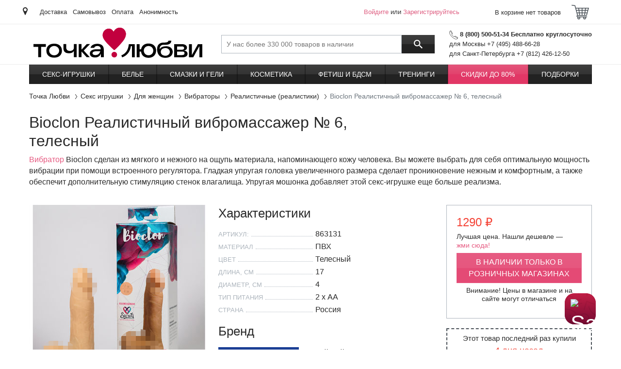

--- FILE ---
content_type: text/html; charset=UTF-8
request_url: https://www.tochkalubvi.ru/products/863131_bioclon_%D1%80%D0%B5%D0%B0%D0%BB%D0%B8%D1%81%D1%82%D0%B8%D1%87%D0%BD%D1%8B%D0%B9_%D0%B2%D0%B8%D0%B1%D1%80%D0%BE%D0%BC%D0%B0%D1%81%D1%81%D0%B0%D0%B6%D0%B5%D1%80_6_%D1%82%D0%B5%D0%BB%D0%B5%D1%81%D0%BD%D1%8B%D0%B9
body_size: 7679
content:
  <!DOCTYPE html><html xml:lang="ru-RU" lang="ru_RU"><head><meta charset="UTF-8"><title>Bioclon Реалистичный вибромассажер № 6, телесный - Точка Любви</title> <meta name="csrf-param" content="_csrf">
<meta name="csrf-token" content="Mdy-e8Ukb1dLj_APpG83TDTlri_z8OIshKphDlSzfp1ahf8OoWAWBwfYtz_KJ0QkVrPsXbyDt2Lj-T4-bcMV-w==">
  <meta name="Description" content="Вибратор Bioclon сделан из мягкого и нежного на ощупь материала, напоминающего кожу человека. Вы можете выбрать для себя оптимальную мощность вибрации при помощи встроенного регулятора. Гладкая упругая головка увеличенного размера сделает проникновение не">  <meta name="Keywords" content="Bioclon Реалистичный вибромассажер № 6 телесный">  <meta name="Last-Modified" content="Wed, 03 Sep 2025 10:07:22 GMT"> <script type="text/javascript">var HEVEA_SECURITY_TOKEN = 'Mdy-e8Ukb1dLj_APpG83TDTlri_z8OIshKphDlSzfp1ahf8OoWAWBwfYtz_KJ0QkVrPsXbyDt2Lj-T4-bcMV-w==',
    HEVEA_SECURITY_TOKEN_NAME = '_csrf',
    inlineScripts = [];</script><script>var dataLayer = [{"ecommerce":{"detail":{"products":[{"name":"Bioclon Реалистичный вибромассажер № 6, телесный","id":863131,"price":1290,"brand":"Bioclon","category":"Вибраторы реалистики [209]","dimension11":"В наличии в магазинах"}],"actionField":{"list":"Product Page"}}},"GA Content Group 1":"Product","GA Content Group 2":"Товар из категории Вибраторы реалистики [209]","product_available":"В наличии в магазинах","design":"desktop"}];
  var backend_to_frontend = {page: {"id":"product__view","data":{"id":863131,"name":"Bioclon Реалистичный вибромассажер № 6, телесный","price":1290,"brand_name":"Bioclon","category_name":"Секс игрушки","groups_name":"","groups":[{"id":863131,"name":"","price":1290,"available":2,"product_id":863131,"false_price":0,"regular_price":1290,"amount_in_basket":0,"prices_by_amount":[]}],"image_hide_cookie_name":"age18"}}};</script><!-- Yandex.Metrika counter --><script type="text/javascript">var ymDataLayer = JSON.parse(JSON.stringify(dataLayer));
    (function (m, e, t, r, i, k, a) {
      m[i] = m[i] || function () {
        (m[i].a = m[i].a || []).push(arguments)
      };
      m[i].l = 1 * new Date();
      k = e.createElement(t);
      a = e.getElementsByTagName(t)[0];
      k.async = !0;
      k.src = r;
      a.parentNode.insertBefore(k, a);
    })
    (window, document, "script", "https://mc.yandex.ru/metrika/tag.js", "ym");
    ym(51147392, "init", {"id":"51147392","ut":"noindex","params":{"user":"guest","employee":{},"design":"desktop","env":"prod"},"clickmap":true,"ecommerce":"ymDataLayer","trackLinks":true,"accurateTrackBounce":true});

    function ymReachGoal(target, params) {
      ym(51147392, 'reachGoal', target, params);
    }

    function ymDataLayerPush(value) {
      ymDataLayer.push(value);
    }</script><!-- /Yandex.Metrika counter -->  <!-- Google Tag Manager --><script id="gtm_manager">var gtmDataLayer = JSON.parse(JSON.stringify(dataLayer));
    (function (w, d, s, l, i) {
      w[l] = w[l] || [];
      w[l].push({
        'gtm.start':
          new Date().getTime(), event: 'gtm.js'
      });
      var f = d.getElementsByTagName(s)[0],
        j = d.createElement(s), dl = l !== 'dataLayer' ? '&l=' + l : '';
      j.async = true;
      j.src =
        'https://www.googletagmanager.com/gtm.js?id=' + i + dl;
      f.parentNode.insertBefore(j, f);
    })(window, document, 'script', 'gtmDataLayer', 'GTM-MWLR46R');</script><!-- Google Tag Manager -->  <!-- Global site tag (gtag.js) - Google Analytics --><script async src="https://www.googletagmanager.com/gtag/js?id=G-X50VTVWEYY"></script><script>window.dataLayer = window.dataLayer || [];

    function gtag() {
      dataLayer.push(arguments);
    }

    gtag('js', new Date());

        gtag('config', 'G-X50VTVWEYY');
    </script> <script src="https://salebot.pro/js/salebot.js?v=1" charset="utf-8"></script><script>SaleBotPro.init({onlineChatId: '4580'});</script>  <meta name="viewport" content="width=device-width,initial-scale=1,shrink-to-fit=no"><link rel="apple-touch-icon" sizes="180x180" href="/apple-touch-icon.png?v=2"><link rel="icon" type="image/png" sizes="32x32" href="/favicon-32x32.png?v=2"><link rel="icon" type="image/png" sizes="16x16" href="/favicon-16x16.png?v=2"><link rel="manifest" href="/site.webmanifest?v=2"><link rel="mask-icon" href="/safari-pinned-tab.svg?v=2" color="#5bbad5"><link rel="shortcut icon" href="/favicon.ico?v=2"><meta name="apple-mobile-web-app-title" content="Точка Любви"><meta name="application-name" content="Точка Любви"><meta name="msapplication-TileColor" content="#da532c"><meta name="theme-color" content="#ffffff"><link type="text/css" href="/desktop.css?v=1766150773319" rel="stylesheet" media="all"></head><body class="preload" data-version="1766150773319"><!--noindex--> <!-- Yandex.Metrika counter --><noscript><div><img src="https://mc.yandex.ru/watch/51147392?ut=noindex" style="position:absolute; left:-9999px;" alt=""></div></noscript><!-- /Yandex.Metrika counter -->  <noscript><iframe src="//www.googletagmanager.com/ns.html?id=GTM-MWLR46R" height="0" width="0" style="display:none;visibility:hidden"></iframe></noscript> <script>window.Tools = {
    version: '1766150773319',
    isGuestUser: !!'1',
    urlChangeFromYandex: '/user/geo/set-location-from-yandex',
    apiYandexKey: '',
    cookieYandexLocation: 'yandex_location2',
  };</script><header id="header" class="header"><section class="header__top"><div class="container"><div class="header__place"><span class="icon i-place"></span> <a href="/user/geo/location?previous_page=%2Fproducts%2F863131_bioclon_%25D1%2580%25D0%25B5%25D0%25B0%25D0%25BB%25D0%25B8%25D1%2581%25D1%2582%25D0%25B8%25D1%2587%25D0%25BD%25D1%258B%25D0%25B9_%25D0%25B2%25D0%25B8%25D0%25B1%25D1%2580%25D0%25BE%25D0%25BC%25D0%25B0%25D1%2581%25D1%2581%25D0%25B0%25D0%25B6%25D0%25B5%25D1%2580_6_%25D1%2582%25D0%25B5%25D0%25BB%25D0%25B5%25D1%2581%25D0%25BD%25D1%258B%25D0%25B9" rel="nofollow"><span class="js-change-city"></span></a></div><div class="header__links-row">  <a href="/information/dostavka-prezervativov" target="_self" class="header__link">Доставка</a>  <a href="/information/samovyvoz-covid-19" target="_self" class="header__link">Самовывоз</a>  <a href="/information/oplata" target="_self" class="header__link">Оплата</a>  <a href="/information/konfidencialnost" target="_self" class="header__link">Анонимность</a>  </div><div class="header__login"><div id="customer-greeting" class="customer activeUser"><a href="/user/auth/login" title="Войдите" class="login-link" rel="nofollow">Войдите</a> или <a href="/user/auth/register" class="register-link" title="Зарегистрируйтесь" rel="nofollow">Зарегистрируйтесь</a><div style="display:none" id="customer-logged" class="customer">FALSE</div></div> </div><div id="private-office-and-basket" class="h-basket no-select js__on_add_product_to_basket on-coupons-quantity-change"><div class="h-basket__inner"><a class="h-basket__header" rel="nofollow" href="/user/basket/view" onclick="try { dataLayer.push({'event': 'GAevent', 'GAcategory': 'Basket', 'GAaction': 'Goto', 'GAlabel': 'Goto From Upper Button'});} catch(e) {}"><div class="h-basket__text">В корзине  нет товаров </div><div class="h-basket__icon js-header-cart"><span class="icon i-cart"></span> </div></a></div></div></div></section><section class="header__middle"><div class="container"> <a href="/" class="header__logo" title="Точка Любви"> <object type="image/svg+xml" data="/logo_desktop.svg" height="62"><img src="/logo_desktop.png" alt="Точка Любви" height="62"></object> </a>  <button type="button" class="header__btn-menu btn btn-outline-dark js-header-menu-open" title="Открыть меню"><span class="icon i-menu"></span> <span>Каталог</span></button><div class="header__search search-block js-search-block"><form action="/search/query" enctype="application/x-www-form-urlencoded" class="header__search-box"><input id="search-input" name="_query" type="search" class="search-block__input" placeholder="У нас более 330 000 товаров в наличии" value="" data-autocomplete-url="/search/autocomplete" autocomplete="off" title="Поиск по сайту"> <button type="submit" class="search-block__btn" title="Поиск"><span class="icon i-search"></span></button></form><button type="button" class="header__search-toggle js-search-show"><span class="icon i-search"></span> <span class="icon i-arrow-back"></span></button></div><div class="header__contacts"><div class="phone"><span class="icon i-phone"></span> <b>8 (800) 500-51-34 Бесплатно круглосуточно</b></div><div class="phone-list"> <span class="phone-text">для Москвы +7 (495) 488-66-28</span>  <span class="phone-text">для Санкт-Петербурга +7 (812) 426-12-50</span> </div></div></div></section><section class="header__bottom"><div class="container"><nav id="main-nav" class="header__menu-box js-header-menu"><div class="header__menu"><div class="header__menu-top"><span>Каталог</span> <button type="button" class="js-header-menu-close" title="Закрыть меню"><span class="icon i-arrow-back"></span></button></div><div id="mainMenu" class="js-header-menu-wrap-list" data-hash="e9d62c03d43867d7598b8fea2ff1285f" data-url="/menu"><ul><li class=""><a href="/seks-igrushki">Секс-игрушки</a> </li><li class=""><a href="/eroticheskoe-belie-i-odezhda">Белье</a> </li><li class=""><a href="/smazki-kosmetika/geli-i-smazki">Смазки и гели</a> </li><li class=""><a href="/smazki-kosmetika">Косметика</a> </li><li class=""><a href="/seks-igrushki/fetish-i-bdsm">Фетиш и БДСМ</a> </li><li class=""><a href="/seks-igrushki/dlya-dvoih/treningi">Тренинги</a> </li><li class="marked"><a href="/skidki">Скидки до 80%</a> </li><li class=""><a href="/podborki">Подборки</a> </li></ul></div></div><div class="header__menu-overlay js-header-menu-close"></div></nav></div></section></header><!--/noindex--> <nav id="breadcrumbs" class="container"><ol itemscope itemtype="http://schema.org/BreadcrumbList" class="breadcrumb"><li itemprop="itemListElement" itemscope itemtype="http://schema.org/ListItem" class="breadcrumb-item"><a itemprop="item" href="/"><span itemprop="name">Точка Любви</span></a><meta itemprop="position" content="1"></li> <li itemprop="itemListElement" itemscope itemtype="http://schema.org/ListItem" class="breadcrumb-item"><a itemprop="item" href="/seks-igrushki"><span itemprop="name">Секс игрушки</span></a><meta itemprop="position" content="2"></li>  <li itemprop="itemListElement" itemscope itemtype="http://schema.org/ListItem" class="breadcrumb-item"><a itemprop="item" href="/seks-igrushki/dlya-jenschin"><span itemprop="name">Для женщин</span></a><meta itemprop="position" content="3"></li>  <li itemprop="itemListElement" itemscope itemtype="http://schema.org/ListItem" class="breadcrumb-item"><a itemprop="item" href="/seks-igrushki/dlya-jenschin/vibratory"><span itemprop="name">Вибраторы</span></a><meta itemprop="position" content="4"></li>  <li itemprop="itemListElement" itemscope itemtype="http://schema.org/ListItem" class="breadcrumb-item"><a itemprop="item" href="/seks-igrushki/dlya-jenschin/vibratory/realistiki"><span itemprop="name">Реалистичные (реалистики)</span></a><meta itemprop="position" content="5"></li>  <li class="breadcrumb-item active"><span>Bioclon Реалистичный вибромассажер № 6, телесный</span></li> </ol></nav><main class="all"><div class="container"> <article id="product_page" class="product-detail js-product-detail"><div itemscope itemtype="https://schema.org/Product"><meta itemprop="name" content="Bioclon Реалистичный вибромассажер № 6, телесный"><meta itemprop="description" content="Вибратор Bioclon сделан из мягкого и нежного на ощупь материала, напоминающего кожу человека. Вы можете выбрать для себя оптимальную мощность вибрации при помощи встроенного регулятора. Гладкая упругая головка увеличенного размера сделает проникновение нежным и комфортным, а также обеспечит дополнительную стимуляцию стенок влагалища. Упругая мошонка добавляет этой секс-игрушке еще больше реализма."><meta itemprop="brand" content="Bioclon"><meta itemprop="url" href="https://www.tochkalubvi.ru/products/863131_bioclon_реалистичный_вибромассажер_6_телесный"><meta itemprop="category" content="Секс игрушки"> <meta itemprop="image" content="//imagesv2.tochkalubvi.ru/brands/blur/863131.jpg"><meta itemprop="image" content="//imagesv2.tochkalubvi.ru/brands/blur/863131-1.jpg"> <div itemprop="offers" itemscope itemtype="https://schema.org/Offer"><meta itemprop="price" content="1290"><meta itemprop="priceCurrency" content="RUB"><meta itemprop="availability" content="https://schema.org/OutOfStock"></div></div><h1>Bioclon Реалистичный вибромассажер № 6, телесный</h1><div class="spoiler js-spoiler spoiler--open mb-2" data-type="text" data-limit="55"><div class="spoiler__content"><div class="spoiler__text js-spoiler-sub-content" style="max-height: 55px"><div class="product-detail__description"><p><a href="/wiki/вибратор">Вибратор</a> Bioclon сделан из мягкого и нежного на ощупь материала, напоминающего кожу человека. Вы можете выбрать для себя оптимальную мощность вибрации при помощи встроенного регулятора. Гладкая упругая головка увеличенного размера сделает проникновение нежным и комфортным, а также обеспечит дополнительную стимуляцию стенок влагалища. Упругая мошонка добавляет этой секс-игрушке еще больше реализма.</p></div></div></div></div><div id="product_page" class="product-detail__row"><section class="product-detail__slider "> <div class="product-slider slider-hide js-product-slider"><ul class="product-slider__list"><li data-thumb="//imagesv2.tochkalubvi.ru/brands/blur/863131.jpg" data-src="//imagesv2.tochkalubvi.ru/brands/blur/863131.jpg" class="product-slider__item"><img src="//imagesv2.tochkalubvi.ru/brands/blur/863131.jpg" alt="Bioclon Реалистичный вибромассажер № 6, телесный, С многоскоростной регулировкой" title="Bioclon Реалистичный вибромассажер № 6, телесный, С многоскоростной регулировкой"> <span class=""></span></li><li data-thumb="//imagesv2.tochkalubvi.ru/brands/blur/863131-1.jpg" data-src="//imagesv2.tochkalubvi.ru/brands/blur/863131-1.jpg" class="product-slider__item"><img src="//imagesv2.tochkalubvi.ru/brands/blur/863131-1.jpg" alt="Bioclon Реалистичный вибромассажер № 6, телесный - фото, отзывы" title="Bioclon Реалистичный вибромассажер № 6, телесный - фото, отзывы"> <span class=""></span></li></ul></div> </section><div class="product-detail__right"><!--noindex--><section class="product-detail__buy"><div class="product-detail__price js-price-container"><span class="js-regular-price">от 1290 &#8381;</span></div><div class="product-detail__best-price"><span id="inline">Лучшая цена. Нашли дешевле&nbsp;—</span> <a href="/information/Garantiya-luchshej-tseny" target="_blank" rel="nofollow">жми&nbsp;сюда!</a></div><div class="js-group-container"></div><div><div class="js-add-to-cart-container"></div><div class="js-quantity-container"></div><div class="js-prices-by-amount-container"></div></div> </section><section><div class="last-buy"><span class="last-buy__text">Этот товар последний раз купили </span><span class="last-buy__date">4 дня назад</span></div></section><!--/noindex--><section class="d-none d-lg-block"><!--noindex--><h2>Преимущества</h2><!--/noindex--><ul class="check-list"><li class="check-list__item">Мягкий и приятный на ощупь</li><li class="check-list__item">Увеличенная головка</li><li class="check-list__item">Многоскоростная вибрация</li></ul></section></div><section class="product-detail__info"><div class="mb-2"><!--noindex--><h2>Характеристики</h2><!--/noindex--><ul class="info-box info-box--product"><li class="info-box__row"><div class="info-box__key">Артикул:</div><div class="info-box__val js-id-container">863131</div></li> <li class="info-box__row"><div class="info-box__key">Материал</div><div class="info-box__val">ПВХ</div></li><li class="info-box__row"><div class="info-box__key">Цвет</div><div class="info-box__val">Телесный</div></li><li class="info-box__row"><div class="info-box__key">Длина, см</div><div class="info-box__val">17</div></li><li class="info-box__row"><div class="info-box__key">Диаметр, см</div><div class="info-box__val">4</div></li><li class="info-box__row"><div class="info-box__key">Тип питания</div><div class="info-box__val">2 х АА</div></li><li class="info-box__row"><div class="info-box__key">Страна</div><div class="info-box__val">Россия</div></li> </ul></div></section> <!--noindex--><section class="product-detail__brand"><h2>Бренд</h2><div class="brand-box"><a href="/brands/546_bioclon" class="brand-box__img"><img src="//imagesv2.tochkalubvi.ru/modules/products/modules/brands/images/logo166x100/bioclon.jpg" alt="Bioclon"></a><p class="brand-box__text">Российский бренд, изготавливающий продукцию из термопластичных эластомеров. Принадлежит компании Точка Любви, которая сейчас занимается продажей высококачественных секс-игрушек. На данный момент под брендом Bioclon производится огромное количество различных интимных товаров. Благодаря опыту, компания знает, как изготавливать продукцию из полностью безопасных материалов. Все игрушки могут имитировать прикосновения живого тела человека, они полностью не токсичны и безопасны для здоровья и не содержат в себе никаких посторонних запахов.</p><div class="text-elipsis_hide"></div></div></section><!--/noindex-->  <section class="product-detail__categories"><!--noindex--><h2>Разделы</h2><!--/noindex--><ul class="links-list links-list--categories"><li class="links-list__item"><a class="links-list__link" href="/seks-igrushki"><span>Секс игрушки</span></a></li><li class="links-list__item"><a class="links-list__link" href="/seks-igrushki/dlya-jenschin"><span>Секс игрушки для женщин</span></a></li><li class="links-list__item"><a class="links-list__link" href="/seks-igrushki/dlya-jenschin/vibratory"><span>Вибраторы</span></a></li><li class="links-list__item"><a class="links-list__link" href="/seks-igrushki/dlya-jenschin/vibratory/realistiki"><span>Вибраторы реалистики</span></a></li><li class="links-list__item"><a class="links-list__link" href="/seks-igrushki/dlya-jenschin/vibratory/s-moshonkoj"><span>Вибраторы с мошонкой</span></a></li><li class="links-list__item"><a class="links-list__link" href="/podborki"><span>Подборки</span></a></li><li class="links-list__item"><a class="links-list__link" href="/podborki/spetcial_nye-podborki"><span>Специальные подборки</span></a></li><li class="links-list__item"><a class="links-list__link" href="/podborki/spetcial_nye-podborki/novye-postuplenia"><span>Новые поступления</span></a></li><li class="links-list__item"><a class="links-list__link" href="/podborki/populyarnye-tovary"><span>Популярные товары для взрослых</span></a></li><li class="links-list__item"><a class="links-list__link" href="/podborki/populyarnye-tovary/seks-vibratory"><span>Вибромассажеры</span></a></li><li class="links-list__item"><a class="links-list__link" href="/podborki/populyarnye-tovary/seks-vibratory/vibratory-dlya-zhenshin"><span>Вибраторы для женщин</span></a></li></ul></section> <!--noindex--><section class="product-detail__stores js-stores" id="stores"><h2>Наличие Bioclon Реалистичный вибромассажер № 6, телесный в магазинах</h2><ul class="stores-list stores-list--product"><li class="stores-list__item"><span class="stores-list__available available-counter available-counter-2"><span></span><span></span><span></span><span></span><span></span> </span>&nbsp;—&nbsp;<a href="/stores/227_петроградская" class="stores-list__link" rel="nofollow">Петроградская</a></li><li class="stores-list__item"><span class="available-counter available-counter-0"><span></span><span></span><span></span><span></span><span></span> </span>&nbsp;—&nbsp;<span>Интернет-магазин</span></li></ul></section><!--/noindex-->  <div class="clearfix"></div></div></article><section class="js-lazyLoad-rocket-wrapper"><div id="rocket_slider_alternative" class="js-retail-rocket-block" data-method="alternative" data-title="Похожие товары" data-product_id="863131"></div></section> </div></main><!--noindex--><footer class="footer js-footer"><section class="footer__top"><div class="container"><div class="row footer__row"><div class="col-12 col-lg-6"><div class="footer__pay"><div class="footer__title ac">Принимаем к оплате</div><div class="footer__icons"><span class="icon i-mastercard"></span> <span class="icon i-mts"></span> <span class="icon i-visa"></span> <span class="icon i-webmoney"></span> <span class="icon i-qiwi"></span></div><img data-src="/images/mir_logo.png" src="#" class="lazy" alt="МИР" title="МИР" width="176" height="48"> <img data-src="/images/rbk_money_logo.png" src="#" class="lazy" alt="РБК money" title="РБК money" width="65" height="33"></div></div><div class="col-24 col-lg-12 footer__lists"><div class="row"><div class="col-8"><div class="footer__title">О компании</div><ul class="footer__links"><li class="footer__links-item"><a href="/stores" title="Магазины">Магазины</a></li><li class="footer__links-item"><a href="/information/contacts" title="Контакты">Контакты</a></li><li class="footer__links-item"><a href="/information/magazin-prezervativov" title="О нас">О нас</a></li><li class="footer__links-item"><a href="https://hh.ru/employer/3711635" title="Вакансии">Вакансии</a></li><li class="footer__links-item"><a href="https://tochka-lubvi.ru/otkryt-franshizu-tochki-lyubvi" title="Франшиза">Франшиза</a></li><li class="footer__links-item"><a href="/partner/" title="Партнерская программа">Партнерская программа</a></li></ul></div><div class="col-8"><div class="footer__title">Сервис и помощь</div><ul class="footer__links"><li class="footer__links-item"><a href="/information/dostavka-prezervativov" title="Доставка">Доставка</a></li><li class="footer__links-item"><a href="/information/punkt-samovyvoza-v-tocke-lubvi-na-maslovke" title="Самовывоз">Самовывоз</a></li><li class="footer__links-item"><a href="/information/oplata" title="Оплата">Оплата</a></li><li class="footer__links-item"><a href="/information/kak-sdelat-zakaz" title="Как сделать заказ">Как сделать заказ</a></li><li class="footer__links-item"><a href="/information/konfidencialnost" title="Конфиденциальность">Конфиденциальность</a></li><li class="footer__links-item"><a href="/information/garantiya-i-vozvrat" title="Гарантия и возврат">Гарантия и возврат</a></li><li class="footer__links-item"><a href="/information/faq" title="Вопросы и ответы">Вопросы и ответы</a></li></ul></div><div class="col-8"><div class="footer__title">Дополнительно</div><ul class="footer__links"><li class="footer__links-item"><a href="/interesnye-stati" title="Статьи">Статьи</a></li><li class="footer__links-item"><a href="/products/brands" title="Бренды">Бренды</a></li><li class="footer__links-item"><a href="/wiki" title="Энциклопедия">Энциклопедия</a></li><li class="footer__links-item"><a href="/information/razmery-odezhdy-i-obuvi" title="Размеры одежды и обуви">Размеры одежды и обуви</a></li><li class="footer__links-item"><a href="/information/Skidki-i-bonusy" title="Скидки и бонусы">Скидки и бонусы</a></li><li class="footer__links-item"><a href="/basket/coupon" title="Промо-код">Промо-код</a></li><li class="footer__links-item"><a href="/information/publichnaya-oferta" title="Публичная оферта">Публичная оферта</a></li><li class="footer__links-item"><a href="/information/obuchenie-prodavcov" title="Обучение продавцов">Обучение продавцов</a></li></ul></div></div></div><div class="col-12 col-lg-6"><div class="footer__soc"><div class="footer__title ac">Присоединяйтесь к нам</div><div id="social-media" class="soc">  <a href="https://www.youtube.com/channel/UCFKyV7bEwQcEeOhgBFP_PoA" class="soc__item" target="_blank" rel="nofollow"><span class="icon i-youtube"></span> </a>  <a href="https://t.me/tochkalubvirussia" class="soc__item" target="_blank" rel="nofollow"><span class="icon i-telegram"></span> </a>  <a href="https://dzen.ru/tochkalubvi_official" class="soc__item" target="_blank" rel="nofollow"><span class="icon i-dzen"></span> </a>    <a href="https://vk.com/tochkalubvirussia" class="soc__item" target="_blank" rel="nofollow"><span class="icon i-vk"></span> </a></div></div><div class="footer__phone"><a href="tel:88005005134"><span class="icon i-phone"></span>8 (800) 500-51-34</a><div class="">Бесплатно, круглосуточно</div></div></div></div></div></section><section class="footer__bottom"><div class="container"><div class="row"><div id="logo-18" class="col-8"><div class="footer__age"><span class="icon i-age"></span> <span class="footer__age-text">На сайте присутствуют материалы для взрослых</span></div></div><div class="col-8" id="switch_view__desktop"></div><div class="col-8 footer_copyright"><span>&copy; 2011-2026 Точка Любви. Все права защищены</span></div></div></div></section></footer><!--/noindex--> <script>window.js_data = Object.assign(window.js_data || {}, {"page": {"id":"product__view","data":{"id":863131,"name":"Bioclon Реалистичный вибромассажер № 6, телесный","price":1290,"brand_name":"Bioclon","category_name":"Секс игрушки","groups_name":"","groups":[{"id":863131,"name":"","price":1290,"available":2,"product_id":863131,"false_price":0,"regular_price":1290,"amount_in_basket":0,"prices_by_amount":[]}],"image_hide_cookie_name":"age18"}}});</script><script async type="text/javascript" src="/desktop.js?v=1766150773319"></script><!-- Roistat Counter Start --><script>(function(w, d, s, h, id) {
    w.roistatProjectId = id; w.roistatHost = h;
    var p = d.location.protocol == "https:" ? "https://" : "http://";
    var u = /^.roistat_visit=[^;]+(.)?$/.test(d.cookie) ? "/dist/module.js" : "/api/site/1.0/"+id+"/init?referrer="+encodeURIComponent(d.location.href);
    var js = d.createElement(s); js.charset="UTF-8"; js.async = 1; js.src = p+h+u; var js2 = d.getElementsByTagName(s)[0]; js2.parentNode.insertBefore(js, js2);
  })(window, document, 'script', 'cloud.roistat.com', '7e386924382190120f7dcbfa5c0ae3e2');</script><!-- Roistat Counter End --></body></html>  

--- FILE ---
content_type: text/html; charset=utf-8
request_url: https://salebot.pro/projects/online_chat/script?online_chat_id=4580
body_size: 28577
content:
<!DOCTYPE html><html class="iframe__html"><head><meta charset="utf-8" /><meta content="width=device-width, initial-scale=1.0" name="viewport" /><meta content="ie=edge" http-equiv="X-UA-Compatible" /><title>SaleBot</title><script src="https://code.jquery.com/jquery-3.6.0.min.js" type="text/javascript"></script><link rel="stylesheet" href="/assets/online_chat-6579afc6474da56500bcfb449fc300be25ce8abd3cf4430ef14eb72d5c06d265.css" media="screen" /><link href="/fancybox/jquery.fancybox-1.3.4.css" media="screen" rel="stylesheet" type="text/css" /><script src="https://cdn.jsdelivr.net/npm/@fancyapps/ui@4.0/dist/fancybox.umd.js" type="text/javascript"></script><script crossorigin="anonymous" integrity="sha512-EAEoidLzhKrfVg7qX8xZFEAebhmBMsXrIcI0h7VPx2CyAyFHuDvOAUs9CEATB2Ou2/kuWEDtluEVrQcjXBy9yw==" referrerpolicy="no-referrer" src="https://cdnjs.cloudflare.com/ajax/libs/autosize.js/3.0.20/autosize.min.js"></script><script src="https://cdn.jsdelivr.net/npm/jquery.maskedinput@1.4.1/src/jquery.maskedinput.min.js" type="text/javascript"></script><link rel="stylesheet" href="/assets/online_chat_themes/pattern_theme_6-d01b0d1181764ea3298ab6b5b66216ef8a790281f50c4a644459e49e07d69c7e.css" media="screen" /><link rel="stylesheet" href="/assets/online_chat_themes/online_chat_theme-9d03577937a6aa4ba520b2fe3e6ed05e766586da520990fc2dd9d79084845990.css" media="screen" /></head></html><body class="iframe__body chat_pattern_6 chat_theme_7"><div class="automatic_actions">[[&quot;{\&quot;condition\&quot;:\&quot;any\&quot;,\&quot;result\&quot;:\&quot;dialogInvite\&quot;,\&quot;actions\&quot;:[{\&quot;type\&quot;:\&quot;time_onPage\&quot;,\&quot;action\&quot;:\&quot;more_or_equal\&quot;,\&quot;condition\&quot;:\&quot;200\&quot;}],\&quot;autoaction_id\&quot;:\&quot;autoaction_4283\&quot;,\&quot;message\&quot;:\&quot;Вам нужна помощь? С радостью поможем 🥰 \&quot;,\&quot;form\&quot;:{\&quot;settings\&quot;:{\&quot;messageAfterCollect\&quot;:\&quot;\&quot;,\&quot;messageIfCollected\&quot;:\&quot;\&quot;,\&quot;buttonsAfterCollect\&quot;:false,\&quot;collectOnce\&quot;:false,\&quot;formId\&quot;:\&quot;FDqvjaTExb4OIKxFEalMHLpd9\&quot;,\&quot;text\&quot;:\&quot;\&quot;,\&quot;wa_group\&quot;:\&quot;\&quot;,\&quot;email_group\&quot;:\&quot;\&quot;},\&quot;formArray\&quot;:[]},\&quot;autoActionReset\&quot;:{\&quot;minutes\&quot;:\&quot;\&quot;,\&quot;seconds\&quot;:\&quot;\&quot;},\&quot;hideWelcomeInput\&quot;:false,\&quot;buttons\&quot;:{\&quot;0\&quot;:{\&quot;type\&quot;:\&quot;message_user\&quot;,\&quot;data\&quot;:\&quot;У меня вопрос\&quot;,\&quot;text\&quot;:\&quot;Мне нужна помощь\&quot;,\&quot;index_in_line\&quot;:0,\&quot;line\&quot;:0,\&quot;color\&quot;:\&quot;#000000\&quot;}}}&quot;,&quot;Мне нужна помощь&quot;],[&quot;{\&quot;condition\&quot;:\&quot;any\&quot;,\&quot;result\&quot;:\&quot;dialogInvite\&quot;,\&quot;actions\&quot;:[{\&quot;type\&quot;:\&quot;time_onPage\&quot;,\&quot;action\&quot;:\&quot;more_or_equal\&quot;,\&quot;condition\&quot;:\&quot;200\&quot;}],\&quot;autoaction_id\&quot;:\&quot;autoaction_4284\&quot;,\&quot;message\&quot;:\&quot;Вам нужна помощь? С радостью поможем 🥰 \&quot;,\&quot;form\&quot;:{\&quot;settings\&quot;:{\&quot;messageAfterCollect\&quot;:\&quot;\&quot;,\&quot;messageIfCollected\&quot;:\&quot;\&quot;,\&quot;buttonsAfterCollect\&quot;:false,\&quot;collectOnce\&quot;:false,\&quot;formId\&quot;:\&quot;0P5x9GdPZtZO3mntInHahtp0f\&quot;,\&quot;text\&quot;:\&quot;\&quot;,\&quot;wa_group\&quot;:\&quot;\&quot;,\&quot;email_group\&quot;:\&quot;\&quot;},\&quot;formArray\&quot;:[]},\&quot;autoActionReset\&quot;:{\&quot;minutes\&quot;:\&quot;\&quot;,\&quot;seconds\&quot;:\&quot;\&quot;},\&quot;hideWelcomeInput\&quot;:false,\&quot;buttons\&quot;:{\&quot;0\&quot;:{\&quot;type\&quot;:\&quot;message_user\&quot;,\&quot;data\&quot;:\&quot;У меня вопрос\&quot;,\&quot;text\&quot;:\&quot;Мне нужна помощь\&quot;,\&quot;index_in_line\&quot;:0,\&quot;line\&quot;:0,\&quot;color\&quot;:\&quot;#000000\&quot;}}}&quot;,&quot;Мне нужна помощь&quot;]]</div><div class="initial_buttons hidden"></div><div class="formTextSettings hidden"></div><div class="hidden dummyFileIcon">https://salebot.pro/assets/new_icons/chat/file_blue-f67d544f9b0d3ae4e4256098bf06eb72c5594fd73ff742aa176359b238d8bc1b.svg</div><div class="pattern hidden"><svg width="160" height="160" viewBox="0 0 160 160" opacity="0.5" fill="none" xmlns="http://www.w3.org/2000/svg">
  <g clip-path="url(#clip0_1155_84985)">
    <path fill-rule="evenodd" clip-rule="evenodd" d="M88.3003 8.26683C88.8518 8.29548 89.2757 8.76582 89.247 9.31736L88.1268 30.8826C88.0981 31.4341 87.6278 31.858 87.0762 31.8293C86.5247 31.8007 86.1008 31.3304 86.1295 30.7788L87.2497 9.21361C87.2784 8.66207 87.7487 8.23818 88.3003 8.26683Z" fill="#232040"/>
    <path fill-rule="evenodd" clip-rule="evenodd" d="M76.0678 31.6982C76.5414 31.414 77.1557 31.5676 77.4398 32.0412C78.8127 34.3293 81.2718 37.1014 84.1564 38.2078C85.5693 38.7496 87.0683 38.8877 88.6208 38.3968C90.1833 37.9027 91.8962 36.7406 93.6676 34.5103C94.0111 34.0778 94.6401 34.0057 95.0726 34.3492C95.5051 34.6927 95.5772 35.3217 95.2337 35.7542C93.2858 38.2067 91.2626 39.659 89.2238 40.3037C87.1749 40.9516 85.2075 40.7529 83.4402 40.0751C79.9644 38.742 77.2087 35.5432 75.7248 33.0701C75.4407 32.5966 75.5943 31.9823 76.0678 31.6982Z" fill="#232040"/>
    <path fill-rule="evenodd" clip-rule="evenodd" d="M100.127 34.0594C100.578 33.7398 101.202 33.846 101.522 34.2964C102.852 36.1724 105.043 39.0731 107.277 41.6647C108.395 42.9611 109.513 44.1666 110.531 45.1242C111.174 45.7281 111.746 46.2041 112.233 46.542L118.585 34.4111C118.709 34.1727 118.925 33.9947 119.183 33.9173C119.441 33.8398 119.719 33.8696 119.954 33.9997L134.854 42.2337C135.337 42.5009 135.512 43.1093 135.245 43.5927C134.978 44.076 134.37 44.2513 133.886 43.9842L119.882 36.2449L113.523 48.39C113.28 48.8545 112.719 49.0523 112.238 48.8432C111.296 48.4338 110.227 47.5831 109.161 46.5813C108.073 45.558 106.905 44.2954 105.763 42.9708C103.477 40.3205 101.248 37.3678 99.8903 35.4536C99.5708 35.0031 99.6769 34.3789 100.127 34.0594Z" fill="#232040"/>
    <path fill-rule="evenodd" clip-rule="evenodd" d="M99.7378 51.9107C99.9963 51.4227 100.602 51.2367 101.09 51.4952L118.006 60.4574C118.243 60.5832 118.42 60.7992 118.496 61.0568C118.573 61.3144 118.542 61.5918 118.412 61.8267L111.69 73.9256C111.422 74.4084 110.813 74.5823 110.33 74.3141C109.847 74.0459 109.673 73.4371 109.942 72.9543L116.168 61.7471L100.153 53.2625C99.6652 53.004 99.4792 52.3988 99.7378 51.9107Z" fill="#232040"/>
    <path fill-rule="evenodd" clip-rule="evenodd" d="M87.114 78.2396C83.6162 76.1938 79.1492 75.5193 76.0959 75.5463L75.0959 75.5551L75.0782 73.5552L76.0782 73.5464C79.3544 73.5174 84.2137 74.2263 88.1237 76.5132C90.0915 77.6641 91.8503 79.2338 93.0219 81.34C94.1986 83.4554 94.7461 86.0464 94.3887 89.1676C93.7026 95.1598 91.988 98.7472 89.9598 100.75C87.9141 102.77 85.6044 103.111 84.0037 102.678L83.0385 102.417L83.561 100.486L84.5263 100.748C85.4089 100.987 86.9921 100.869 88.5546 99.3265C90.1347 97.7665 91.7435 94.6883 92.4017 88.9401C92.7165 86.191 92.2277 84.0265 91.2741 82.3123C90.3155 80.5889 88.85 79.255 87.114 78.2396Z" fill="#232040"/>
    <path fill-rule="evenodd" clip-rule="evenodd" d="M92.4223 105.312C92.4541 104.76 92.9269 104.339 93.4783 104.371L103.408 104.944C103.698 104.961 103.967 105.104 104.144 105.334C104.321 105.565 104.388 105.862 104.329 106.146L101.079 121.783C100.966 122.324 100.437 122.671 99.8963 122.558C99.3556 122.446 99.0083 121.917 99.1207 121.376L102.135 106.874L93.3629 106.368C92.8116 106.336 92.3904 105.863 92.4223 105.312Z" fill="#232040"/>
    <path fill-rule="evenodd" clip-rule="evenodd" d="M72.6066 109.016C73.0067 108.636 73.6397 108.651 74.0204 109.051C75.5891 110.7 78.4259 112.872 81.7688 113.985C85.0814 115.088 88.8263 115.136 92.3978 112.686C92.8532 112.374 93.4757 112.49 93.7881 112.945C94.1005 113.401 93.9846 114.023 93.5292 114.336C89.3168 117.225 84.8843 117.13 81.1372 115.883C77.4205 114.646 74.3153 112.263 72.5714 110.43C72.1907 110.03 72.2065 109.397 72.6066 109.016Z" fill="#232040"/>
    <path fill-rule="evenodd" clip-rule="evenodd" d="M21.6277 93.0635C21.7916 93.5909 21.4969 94.1513 20.9694 94.3152C-1.45346 101.281 -7.54169 113.679 -8.4578 118.544C-8.56 119.087 -9.08283 119.444 -9.62557 119.342C-10.1683 119.24 -10.5255 118.717 -10.4233 118.174C-9.34664 112.456 -2.62391 99.5505 20.3761 92.4052C20.9035 92.2414 21.4639 92.5361 21.6277 93.0635Z" fill="#232040"/>
    <path fill-rule="evenodd" clip-rule="evenodd" d="M181.628 93.0635C181.792 93.5909 181.497 94.1513 180.969 94.3152C158.547 101.281 152.458 113.679 151.542 118.544C151.44 119.087 150.917 119.444 150.374 119.342C149.832 119.24 149.475 118.717 149.577 118.174C150.653 112.456 157.376 99.5505 180.376 92.4052C180.904 92.2414 181.464 92.5361 181.628 93.0635Z" fill="#232040"/>
    <path fill-rule="evenodd" clip-rule="evenodd" d="M132.513 57.1186C132.151 57.5364 131.52 57.5821 131.102 57.2209L121.337 48.7758C120.919 48.4146 120.873 47.7831 121.234 47.3653C121.596 46.9476 122.227 46.9018 122.645 47.2631L132.41 55.7081C132.828 56.0694 132.874 56.7009 132.513 57.1186Z" fill="#232040"/>
    <path fill-rule="evenodd" clip-rule="evenodd" d="M54.0348 69.9142C54.3293 70.0964 54.5085 70.4181 54.5085 70.7645V87.473L72.476 79.3202C72.8459 79.1523 73.2806 79.2249 73.5759 79.5038C73.8712 79.7828 73.9684 80.2126 73.8219 80.5915L65.0278 103.333C64.8286 103.848 64.2495 104.104 63.7344 103.905C63.2193 103.706 62.9632 103.127 63.1624 102.612L71.0739 82.1526L53.9218 89.9356C53.6122 90.076 53.2526 90.0496 52.9669 89.8655C52.6812 89.6814 52.5085 89.3648 52.5085 89.0249V72.3804L34.9661 81.1257C34.4718 81.3722 33.8714 81.1712 33.625 80.6769C33.3786 80.1827 33.5795 79.5822 34.0738 79.3358L53.0624 69.8696C53.3724 69.715 53.7402 69.7319 54.0348 69.9142Z" fill="#232040"/>
    <path fill-rule="evenodd" clip-rule="evenodd" d="M71.8221 142.437C68.5171 142.708 65.5111 143.64 63.7825 144.403C63.2772 144.625 62.6869 144.396 62.464 143.891C62.2411 143.386 62.4701 142.795 62.9754 142.573C64.8877 141.729 68.1105 140.735 71.6587 140.444C75.1992 140.153 79.184 140.555 82.5071 142.641C82.9749 142.934 83.1161 143.551 82.8224 144.019C82.5288 144.487 81.9116 144.628 81.4438 144.335C78.6278 142.567 75.1348 142.165 71.8221 142.437Z" fill="#232040"/>
    <path fill-rule="evenodd" clip-rule="evenodd" d="M69.5923 120.713C66.357 121.445 63.4319 124.002 61.7303 126.205C61.3927 126.642 60.7647 126.723 60.3276 126.385C59.8905 126.048 59.8098 125.42 60.1474 124.983C61.9934 122.593 65.2801 119.638 69.151 118.762C71.1159 118.318 73.2329 118.411 75.3466 119.39C77.4499 120.365 79.4723 122.181 81.3274 125.051C81.6272 125.515 81.4942 126.134 81.0304 126.434C80.5666 126.733 79.9475 126.6 79.6477 126.137C77.9403 123.495 76.1814 121.981 74.5057 121.205C72.8403 120.433 71.1806 120.354 69.5923 120.713Z" fill="#232040"/>
    <path fill-rule="evenodd" clip-rule="evenodd" d="M31.5476 152.417C31.5915 152.968 31.1808 153.45 30.6303 153.494C27.0797 153.777 21.8356 153.233 17.7002 150.578C15.6145 149.24 13.8049 147.358 12.6628 144.783C11.5219 142.211 11.0767 139.012 11.6106 135.082C11.6849 134.534 12.1888 134.151 12.736 134.225C13.2833 134.3 13.6667 134.804 13.5924 135.351C13.0984 138.988 13.5279 141.801 14.4911 143.973C15.4532 146.142 16.9769 147.737 18.7806 148.895C22.4238 151.234 27.1822 151.763 30.4712 151.5C31.0217 151.456 31.5036 151.867 31.5476 152.417Z" fill="#232040"/>
    <path fill-rule="evenodd" clip-rule="evenodd" d="M105.929 125.781C106.474 125.692 106.988 126.062 107.077 126.607C107.485 129.105 109.078 132.757 112.532 135.434C115.955 138.085 121.312 139.859 129.417 138.452C129.961 138.358 130.478 138.722 130.573 139.266C130.667 139.811 130.303 140.328 129.759 140.423C121.193 141.91 115.245 140.064 111.308 137.015C107.403 133.99 105.582 129.86 105.103 126.929C105.014 126.384 105.384 125.87 105.929 125.781Z" fill="#232040"/>
    <path fill-rule="evenodd" clip-rule="evenodd" d="M227.4 67.3401C227.44 64.5706 226.232 61.6 225.071 59.7069C224.783 59.236 224.93 58.6203 225.401 58.3317C225.872 58.043 226.488 58.1908 226.776 58.6616C228.049 60.7374 229.447 64.0844 229.399 67.3691C229.375 69.0301 228.98 70.7139 227.971 72.196C226.957 73.6844 225.378 74.8908 223.123 75.6785C222.602 75.8607 222.031 75.5857 221.849 75.0643C221.667 74.5429 221.942 73.9726 222.463 73.7904C224.38 73.1207 225.582 72.1507 226.318 71.0703C227.058 69.9836 227.38 68.7062 227.4 67.3401Z" fill="#232040"/>
    <path fill-rule="evenodd" clip-rule="evenodd" d="M3.97249 33.8127C-2.1369 33.4278 -7.68467 34.7341 -10.8871 36.0379C-11.3986 36.2461 -11.9821 36.0003 -12.1904 35.4888C-12.3986 34.9772 -12.1527 34.3938 -11.6412 34.1855C-8.18464 32.7783 -2.33693 31.4112 4.09824 31.8166C10.5493 32.2231 17.6464 34.4167 23.4858 40.1982C23.8782 40.5868 23.8814 41.22 23.4928 41.6124C23.1042 42.0049 22.471 42.008 22.0786 41.6194C16.6625 36.257 10.066 34.1966 3.97249 33.8127Z" fill="#232040"/>
    <path fill-rule="evenodd" clip-rule="evenodd" d="M163.972 33.8127C157.863 33.4278 152.315 34.7341 149.113 36.0379C148.601 36.2461 148.018 36.0003 147.81 35.4888C147.601 34.9772 147.847 34.3938 148.359 34.1855C151.815 32.7783 157.663 31.4112 164.098 31.8166C170.549 32.2231 177.646 34.4167 183.486 40.1982C183.878 40.5868 183.881 41.22 183.493 41.6124C183.104 42.0049 182.471 42.008 182.079 41.6194C176.663 36.257 170.066 34.1966 163.972 33.8127Z" fill="#232040"/>
    <path fill-rule="evenodd" clip-rule="evenodd" d="M93.9521 129.32C94.4463 129.567 94.647 130.168 94.4004 130.662L89.7747 139.932C89.5281 140.426 88.9276 140.627 88.4334 140.381C87.9392 140.134 87.7385 139.534 87.9851 139.039L92.6108 129.769C92.8574 129.275 93.4579 129.074 93.9521 129.32Z" fill="#232040"/>
    <path fill-rule="evenodd" clip-rule="evenodd" d="M133.747 27.6904C134.068 27.2412 134.693 27.1376 135.142 27.4589L141.494 32.0029C141.756 32.1906 141.912 32.4935 141.912 32.8162V40.9282L151.704 42.2735C152.251 42.3487 152.634 42.8532 152.559 43.4003C152.483 43.9475 151.979 44.3301 151.432 44.2549L140.776 42.7909C140.281 42.7229 139.912 42.2999 139.912 41.8002V33.3304L133.978 29.0855C133.529 28.7642 133.425 28.1396 133.747 27.6904Z" fill="#232040"/>
    <path fill-rule="evenodd" clip-rule="evenodd" d="M61.2511 163.757C60.9098 163.746 60.5976 163.562 60.423 163.268L54.7959 153.805L46.5177 165.058C46.2772 165.385 45.8629 165.535 45.4691 165.436C45.0754 165.337 44.7804 165.01 44.7224 164.608L42.3143 147.902C42.2355 147.355 42.6147 146.848 43.1614 146.77C43.708 146.691 44.215 147.07 44.2938 147.617L46.3536 161.906L54.0788 151.405C54.2775 151.135 54.5984 150.982 54.9332 150.999C55.2681 151.015 55.5725 151.198 55.7439 151.486L61.341 160.899L69.1456 149.476C69.4572 149.02 70.0794 148.903 70.5354 149.215C70.9914 149.526 71.1085 150.149 70.797 150.605L62.1082 163.322C61.9156 163.603 61.5924 163.768 61.2511 163.757Z" fill="#232040"/>
    <path fill-rule="evenodd" clip-rule="evenodd" d="M61.2511 3.75699C60.9098 3.74625 60.5976 3.5621 60.423 3.26859L54.7959 -6.19452L46.5177 5.05851C46.2772 5.38548 45.8629 5.53461 45.4691 5.43594C45.0754 5.33727 44.7804 5.01037 44.7224 4.60861L42.3143 -12.0979C42.2355 -12.6445 42.6147 -13.1515 43.1614 -13.2303C43.708 -13.3091 44.215 -12.9299 44.2938 -12.3832L46.3536 1.90649L54.0788 -8.59489C54.2775 -8.86497 54.5984 -9.01751 54.9332 -9.00113C55.2681 -8.98474 55.5725 -8.80161 55.7439 -8.51342L61.341 0.899284L69.1456 -10.5236C69.4572 -10.9796 70.0794 -11.0967 70.5354 -10.7851C70.9914 -10.4735 71.1085 -9.85129 70.797 -9.39528L62.1082 3.32163C61.9156 3.60358 61.5924 3.76774 61.2511 3.75699Z" fill="#232040"/>
    <path fill-rule="evenodd" clip-rule="evenodd" d="M135.862 4.22349C136.304 4.55428 136.395 5.18096 136.064 5.62323C134.608 7.56953 132.578 10.7386 131.226 13.8929C130.55 15.4712 130.062 17.0034 129.884 18.3517C129.705 19.7119 129.856 20.765 130.31 21.501C130.601 21.9709 130.455 22.5871 129.985 22.8773C129.515 23.1675 128.899 23.0218 128.609 22.5519C127.813 21.2629 127.692 19.6756 127.901 18.0901C128.112 16.4926 128.673 14.7737 129.388 13.1051C130.819 9.76586 132.941 6.45889 134.462 4.42534C134.793 3.98307 135.42 3.8927 135.862 4.22349Z" fill="#232040"/>
    <path fill-rule="evenodd" clip-rule="evenodd" d="M134.785 65.6225C135.32 65.7576 135.645 66.3012 135.51 66.8367L130.801 85.5118C130.666 86.0473 130.122 86.3719 129.587 86.2369C129.051 86.1019 128.726 85.5583 128.861 85.0228L133.57 66.3477C133.705 65.8122 134.249 65.4875 134.785 65.6225Z" fill="#232040"/>
    <path fill-rule="evenodd" clip-rule="evenodd" d="M143.558 78.7491C143.424 79.2849 142.881 79.6104 142.345 79.4763L121.264 74.1977C120.728 74.0636 120.402 73.5205 120.537 72.9848C120.671 72.449 121.214 72.1235 121.75 72.2576L142.831 77.5362C143.367 77.6703 143.692 78.2134 143.558 78.7491Z" fill="#232040"/>
    <path fill-rule="evenodd" clip-rule="evenodd" d="M9.19769 -5.03342C9.73321 -4.89838 10.0579 -4.35479 9.92284 -3.81927L5.21391 14.8558C5.07887 15.3913 4.53528 15.716 3.99976 15.581C3.46424 15.4459 3.13957 14.9023 3.27461 14.3668L7.98354 -4.30826C8.11857 -4.84379 8.66217 -5.16845 9.19769 -5.03342Z" fill="#232040"/>
    <path fill-rule="evenodd" clip-rule="evenodd" d="M17.9714 8.09317C17.8372 8.62891 17.2942 8.95448 16.7584 8.82033L-4.323 3.54176C-4.85875 3.40762 -5.18431 2.86456 -5.05017 2.32882C-4.91602 1.79307 -4.37297 1.46751 -3.83722 1.60166L17.2442 6.88022C17.78 7.01437 18.1055 7.55742 17.9714 8.09317Z" fill="#232040"/>
    <path fill-rule="evenodd" clip-rule="evenodd" d="M169.197 -5.03342C169.733 -4.89838 170.058 -4.35479 169.923 -3.81927L165.214 14.8558C165.079 15.3913 164.535 15.716 163.999 15.581C163.464 15.4459 163.139 14.9023 163.274 14.3668L167.983 -4.30826C168.118 -4.84379 168.662 -5.16845 169.197 -5.03342Z" fill="#232040"/>
    <path fill-rule="evenodd" clip-rule="evenodd" d="M177.972 8.09317C177.838 8.62891 177.294 8.95448 176.759 8.82033L155.677 3.54176C155.142 3.40762 154.816 2.86456 154.95 2.32882C155.084 1.79307 155.627 1.46751 156.163 1.60166L177.245 6.88022C177.78 7.01437 178.106 7.55742 177.972 8.09317Z" fill="#232040"/>
    <path fill-rule="evenodd" clip-rule="evenodd" d="M9.19769 154.966C9.73321 155.101 10.0579 155.645 9.92284 156.181L5.21391 174.856C5.07887 175.391 4.53528 175.716 3.99976 175.581C3.46424 175.446 3.13957 174.902 3.27461 174.367L7.98354 155.692C8.11857 155.156 8.66217 154.831 9.19769 154.966Z" fill="#232040"/>
    <path fill-rule="evenodd" clip-rule="evenodd" d="M17.9713 168.093C17.8372 168.629 17.2941 168.954 16.7584 168.82L-4.32303 163.542C-4.85878 163.408 -5.18434 162.865 -5.0502 162.329C-4.91605 161.793 -4.373 161.467 -3.83725 161.602L17.2442 166.88C17.7799 167.014 18.1055 167.557 17.9713 168.093Z" fill="#232040"/>
    <path fill-rule="evenodd" clip-rule="evenodd" d="M18.5725 76.0566C18.9701 75.6733 19.6032 75.6849 19.9865 76.0826L27.0164 83.3761C27.3997 83.7738 27.388 84.4068 26.9904 84.7901C26.5927 85.1734 25.9597 85.1617 25.5764 84.7641L18.5465 77.4705C18.1632 77.0729 18.1748 76.4398 18.5725 76.0566Z" fill="#232040"/>
    <path fill-rule="evenodd" clip-rule="evenodd" d="M28.5376 72.7412C28.959 73.0982 29.0113 73.7292 28.6543 74.1506L18.5657 86.0601C18.2087 86.4815 17.5777 86.5338 17.1563 86.1768C16.7349 85.8198 16.6826 85.1888 17.0396 84.7674L27.1282 72.8578C27.4852 72.4364 28.1162 72.3842 28.5376 72.7412Z" fill="#232040"/>
    <path fill-rule="evenodd" clip-rule="evenodd" d="M35.0316 12.5965C35.1441 13.1372 34.797 13.6667 34.2563 13.7792L14.8756 17.8122C14.3349 17.9247 13.8054 17.5776 13.6929 17.0369C13.5803 16.4962 13.9274 15.9667 14.4682 15.8542L33.8488 11.8212C34.3895 11.7087 34.9191 12.0558 35.0316 12.5965Z" fill="#232040"/>
    <path fill-rule="evenodd" clip-rule="evenodd" d="M36.3536 20.4039C36.4811 20.9413 36.1487 21.4802 35.6114 21.6077L16.0066 26.2568C15.4692 26.3842 14.9303 26.0519 14.8029 25.5145C14.6754 24.9771 15.0078 24.4382 15.5451 24.3108L35.1499 19.6616C35.6873 19.5342 36.2262 19.8665 36.3536 20.4039Z" fill="#232040"/>
    <path fill-rule="evenodd" clip-rule="evenodd" d="M57.5149 54.2773C58.0609 54.1944 58.5708 54.5697 58.6538 55.1158L61.0624 70.9676C61.1453 71.5136 60.77 72.0235 60.2239 72.1065C59.6779 72.1894 59.168 71.814 59.0851 71.268L56.6765 55.4162C56.5935 54.8702 56.9689 54.3603 57.5149 54.2773Z" fill="#232040"/>
    <path fill-rule="evenodd" clip-rule="evenodd" d="M65.0918 54.3302C65.642 54.2821 66.127 54.6892 66.175 55.2394L67.2953 68.0665C67.3433 68.6167 66.9363 69.1016 66.3861 69.1497C65.8359 69.1977 65.3509 68.7907 65.3029 68.2405L64.1826 55.4134C64.1345 54.8632 64.5416 54.3782 65.0918 54.3302Z" fill="#232040"/>
    <path fill-rule="evenodd" clip-rule="evenodd" d="M49.4904 26.1939C50.035 26.1024 50.5508 26.4697 50.6423 27.0144C51.3489 31.2187 55.4348 40.8315 66.0428 45.0143C66.5566 45.2169 66.8089 45.7977 66.6063 46.3115C66.4037 46.8252 65.823 47.0775 65.3092 46.8749C53.8703 42.3645 49.457 32.029 48.67 27.3458C48.5784 26.8012 48.9457 26.2855 49.4904 26.1939Z" fill="#232040"/>
    <path fill-rule="evenodd" clip-rule="evenodd" d="M44.8797 15.787C45.1257 15.6687 45.4095 15.6561 45.665 15.7522L61.9089 21.8576C62.4259 22.0519 62.6875 22.6285 62.4932 23.1455C62.2989 23.6625 61.7223 23.9241 61.2053 23.7298L45.9404 17.9923L40.8868 33.5217C40.7159 34.0468 40.1516 34.334 39.6264 34.1631C39.1013 33.9922 38.8141 33.4279 38.985 32.9028L44.3623 16.3788C44.4467 16.1192 44.6337 15.9054 44.8797 15.787Z" fill="#232040"/>
    <path fill-rule="evenodd" clip-rule="evenodd" d="M52.0612 117.556C52.5008 117.891 52.5862 118.518 52.2519 118.958L42.9079 131.246C42.5736 131.685 41.9462 131.771 41.5066 131.436C41.067 131.102 40.9816 130.475 41.3159 130.035L50.6599 117.747C50.9942 117.307 51.6216 117.222 52.0612 117.556Z" fill="#232040"/>
    <path fill-rule="evenodd" clip-rule="evenodd" d="M34.4216 122.494C34.9707 122.435 35.4635 122.833 35.5222 123.382L37.0916 138.061L51.2962 135.764C51.8415 135.676 52.3549 136.046 52.443 136.591C52.5312 137.137 52.1607 137.65 51.6155 137.738L36.3691 140.203C36.098 140.247 35.8209 140.178 35.6027 140.011C35.3845 139.845 35.2443 139.596 35.2151 139.323L33.5335 123.595C33.4748 123.045 33.8724 122.553 34.4216 122.494Z" fill="#232040"/>
    <path fill-rule="evenodd" clip-rule="evenodd" d="M76.879 55.8097C76.879 60.5829 80.7484 64.4523 85.5216 64.4523C90.2948 64.4523 94.1642 60.5829 94.1642 55.8097C94.1642 51.0366 90.2948 47.1672 85.5216 47.1672C80.7484 47.1672 76.879 51.0366 76.879 55.8097ZM85.5216 45.1672C79.6439 45.1672 74.879 49.932 74.879 55.8097C74.879 61.6875 79.6439 66.4523 85.5216 66.4523C91.3993 66.4523 96.1642 61.6875 96.1642 55.8097C96.1642 49.932 91.3993 45.1672 85.5216 45.1672Z" fill="#232040"/>
    <path fill-rule="evenodd" clip-rule="evenodd" d="M106.043 25.1425C106.734 27.9128 109.54 29.5986 112.31 28.9078C115.081 28.217 116.766 25.4112 116.075 22.6408C115.385 19.8705 112.579 18.1847 109.809 18.8755C107.038 19.5663 105.352 22.3721 106.043 25.1425ZM109.325 16.9349C105.483 17.893 103.145 21.7843 104.103 25.6264C105.061 29.4685 108.952 31.8064 112.794 30.8484C116.636 29.8903 118.974 25.999 118.016 22.1569C117.058 18.3148 113.167 15.9769 109.325 16.9349Z" fill="#232040"/>
    <path fill-rule="evenodd" clip-rule="evenodd" d="M35.231 107.925C38.5286 111.222 43.8749 111.222 47.1724 107.925C50.47 104.627 50.47 99.2809 47.1724 95.9834C43.8749 92.6859 38.5286 92.6859 35.231 95.9834C31.9335 99.2809 31.9335 104.627 35.231 107.925ZM33.8168 94.5692C29.7382 98.6478 29.7382 105.26 33.8168 109.339C37.8954 113.418 44.5081 113.418 48.5867 109.339C52.6652 105.26 52.6652 98.6478 48.5867 94.5692C44.5081 90.4906 37.8954 90.4906 33.8168 94.5692Z" fill="#232040"/>
    <path fill-rule="evenodd" clip-rule="evenodd" d="M134.221 101.995L132.496 100.635C128.242 97.2778 122.071 98.0056 118.714 102.26C115.357 106.515 116.084 112.686 120.339 116.043L122.064 117.403C126.318 120.761 132.489 120.033 135.846 115.778C139.203 111.523 138.475 105.352 134.221 101.995ZM117.144 101.022C113.102 106.144 113.978 113.572 119.1 117.613L120.825 118.974C125.947 123.015 133.375 122.139 137.416 117.017C141.458 111.895 140.581 104.467 135.459 100.425L133.735 99.0648C128.613 95.0235 121.185 95.8996 117.144 101.022Z" fill="#232040"/>
    <path fill-rule="evenodd" clip-rule="evenodd" d="M109.594 95.6207C113.656 95.6207 116.948 92.3281 116.948 88.2665C116.948 84.2048 113.656 80.9122 109.594 80.9122C105.532 80.9122 102.24 84.2048 102.24 88.2665C102.24 92.3281 105.532 95.6207 109.594 95.6207ZM109.594 97.6207C114.76 97.6207 118.948 93.4327 118.948 88.2665C118.948 83.1003 114.76 78.9122 109.594 78.9122C104.428 78.9122 100.24 83.1003 100.24 88.2665C100.24 93.4327 104.428 97.6207 109.594 97.6207Z" fill="#232040"/>
    <path fill-rule="evenodd" clip-rule="evenodd" d="M39.9419 61.3555C44.9006 61.3555 48.9205 57.3356 48.9205 52.3768C48.9205 47.4181 44.9006 43.3982 39.9419 43.3982C34.9831 43.3982 30.9632 47.4181 30.9632 52.3768C30.9632 57.3356 34.9831 61.3555 39.9419 61.3555ZM39.9419 63.3555C46.0052 63.3555 50.9205 58.4402 50.9205 52.3768C50.9205 46.3135 46.0052 41.3982 39.9419 41.3982C33.8785 41.3982 28.9632 46.3135 28.9632 52.3768C28.9632 58.4402 33.8785 63.3555 39.9419 63.3555Z" fill="#232040"/>
    <path fill-rule="evenodd" clip-rule="evenodd" d="M72.5383 20.821C76.9712 20.821 80.5648 17.2275 80.5648 12.7946C80.5648 8.36172 76.9712 4.76817 72.5383 4.76817C68.1055 4.76817 64.5119 8.36172 64.5119 12.7946C64.5119 17.2275 68.1055 20.821 72.5383 20.821ZM72.5383 22.821C78.0758 22.821 82.5648 18.332 82.5648 12.7946C82.5648 7.25715 78.0758 2.76817 72.5383 2.76817C67.0009 2.76817 62.5119 7.25715 62.5119 12.7946C62.5119 18.332 67.0009 22.821 72.5383 22.821Z" fill="#232040"/>
    <path fill-rule="evenodd" clip-rule="evenodd" d="M150.729 62.0716C153.46 62.0716 155.674 59.8574 155.674 57.126C155.674 54.3945 153.46 52.1803 150.729 52.1803C147.997 52.1803 145.783 54.3945 145.783 57.126C145.783 59.8574 147.997 62.0716 150.729 62.0716ZM150.729 64.0716C154.565 64.0716 157.674 60.962 157.674 57.126C157.674 53.29 154.565 50.1803 150.729 50.1803C146.893 50.1803 143.783 53.29 143.783 57.126C143.783 60.962 146.893 64.0716 150.729 64.0716Z" fill="#232040"/>
    <path fill-rule="evenodd" clip-rule="evenodd" d="M160.629 90.1721C166.547 90.1721 171.345 85.3748 171.345 79.457C171.345 73.5392 166.547 68.7419 160.629 68.7419C154.712 68.7419 149.914 73.5392 149.914 79.457C149.914 85.3748 154.712 90.1721 160.629 90.1721ZM160.629 92.1721C167.652 92.1721 173.345 86.4793 173.345 79.457C173.345 72.4347 167.652 66.7419 160.629 66.7419C153.607 66.7419 147.914 72.4347 147.914 79.457C147.914 86.4793 153.607 92.1721 160.629 92.1721Z" fill="#232040"/>
    <path fill-rule="evenodd" clip-rule="evenodd" d="M0.629505 90.1721C6.54728 90.1721 11.3446 85.3748 11.3446 79.457C11.3446 73.5392 6.54728 68.7419 0.629505 68.7419C-5.28827 68.7419 -10.0856 73.5392 -10.0856 79.457C-10.0856 85.3748 -5.28827 90.1721 0.629505 90.1721ZM0.629505 92.1721C7.65184 92.1721 13.3446 86.4793 13.3446 79.457C13.3446 72.4347 7.65184 66.7419 0.629505 66.7419C-6.39283 66.7419 -12.0856 72.4347 -12.0856 79.457C-12.0856 86.4793 -6.39283 92.1721 0.629505 92.1721Z" fill="#232040"/>
    <path fill-rule="evenodd" clip-rule="evenodd" d="M103.981 168.97C110.355 171.633 117.681 168.624 120.343 162.251C123.006 155.877 119.998 148.551 113.624 145.888C107.25 143.226 99.9242 146.234 97.2615 152.608C94.5988 158.982 97.6073 166.307 103.981 168.97ZM103.21 170.816C110.603 173.904 119.1 170.415 122.189 163.021C125.277 155.628 121.788 147.131 114.395 144.043C107.002 140.954 98.5046 144.444 95.4161 151.837C92.3276 159.23 95.8171 167.727 103.21 170.816Z" fill="#232040"/>
    <path fill-rule="evenodd" clip-rule="evenodd" d="M103.981 8.97018C110.355 11.6329 117.681 8.62441 120.343 2.25053C123.006 -4.12335 119.998 -11.449 113.624 -14.1117C107.25 -16.7744 99.9242 -13.7659 97.2615 -7.39202C94.5988 -1.01815 97.6073 6.30746 103.981 8.97018ZM103.21 10.8156C110.603 13.9041 119.1 10.4146 122.189 3.02147C125.277 -4.37161 121.788 -12.8686 114.395 -15.9571C107.002 -19.0456 98.5046 -15.5561 95.4161 -8.16297C92.3276 -0.76988 95.8171 7.72712 103.21 10.8156Z" fill="#232040"/>
    <path fill-rule="evenodd" clip-rule="evenodd" d="M15.4361 116.616C12.7792 118.444 13.0978 122.463 16.0094 123.85C18.9211 125.237 22.2422 122.951 21.9873 119.736C21.7325 116.521 18.0929 114.788 15.4361 116.616ZM23.9811 119.578C23.6046 114.828 18.2275 112.267 14.3023 114.968C10.3771 117.669 10.8478 123.607 15.1494 125.655C19.4511 127.704 24.3576 124.328 23.9811 119.578Z" fill="#232040"/>
    <path fill-rule="evenodd" clip-rule="evenodd" d="M139.967 140.196C138.101 144.496 141.573 149.209 146.233 148.701C150.894 148.192 153.268 142.842 150.519 139.045C147.744 135.211 141.851 135.854 139.967 140.196ZM152.139 137.872C148.455 132.784 140.633 133.636 138.132 139.399C135.655 145.107 140.264 151.363 146.45 150.689C152.636 150.014 155.788 142.912 152.139 137.872Z" fill="#232040"/>
    <path fill-rule="evenodd" clip-rule="evenodd" d="M152.058 19.3587C154.715 17.5305 154.396 13.5118 151.484 12.125C148.573 10.7382 145.252 13.0234 145.507 16.2384C145.761 19.4534 149.401 21.1869 152.058 19.3587ZM143.513 16.3964C143.889 21.1462 149.266 23.7072 153.192 21.0063C157.117 18.3054 156.646 12.3681 152.344 10.3193C148.043 8.27047 143.136 11.6466 143.513 16.3964Z" fill="#232040"/>
    <path fill-rule="evenodd" clip-rule="evenodd" d="M-7.94214 19.3587C-5.2853 17.5305 -5.60384 13.5118 -8.51553 12.125C-11.4272 10.7382 -14.7483 13.0234 -14.4934 16.2384C-14.2386 19.4534 -10.599 21.1869 -7.94214 19.3587ZM-16.4872 16.3964C-16.1107 21.1462 -10.7336 23.7072 -6.8084 21.0063C-2.88322 18.3054 -3.35384 12.3681 -7.65552 10.3193C-11.9572 8.27047 -16.8637 11.6466 -16.4872 16.3964Z" fill="#232040"/>
    <path fill-rule="evenodd" clip-rule="evenodd" d="M167.509 123.957C164.318 124.426 162.832 128.174 164.833 130.702C166.835 133.231 170.824 132.645 172.013 129.647C173.202 126.649 170.7 123.488 167.509 123.957ZM173.872 130.384C175.628 125.955 171.932 121.285 167.218 121.979C162.504 122.672 160.308 128.208 163.265 131.944C166.222 135.68 172.115 134.813 173.872 130.384Z" fill="#232040"/>
    <path fill-rule="evenodd" clip-rule="evenodd" d="M14.8155 53.8948C12.0017 54.8218 11.2466 58.4473 13.4563 60.4207C15.6661 62.394 19.1834 61.2352 19.7875 58.3348C20.3916 55.4344 17.6294 52.9677 14.8155 53.8948ZM21.7455 58.7426C22.6635 54.335 18.4658 50.5864 14.1897 51.9952C9.91356 53.404 8.76606 58.9136 12.1242 61.9124C15.4823 64.9113 20.8275 63.1503 21.7455 58.7426Z" fill="#232040"/>
    <path d="M67.3789 32.785C67.3789 33.6134 66.7073 34.285 65.8789 34.285C65.0504 34.285 64.3789 33.6134 64.3789 32.785C64.3789 31.9566 65.0504 31.285 65.8789 31.285C66.7073 31.285 67.3789 31.9566 67.3789 32.785Z" fill="#232040"/>
    <path d="M104.065 67.5272C104.065 68.3556 103.394 69.0272 102.565 69.0272C101.737 69.0272 101.065 68.3556 101.065 67.5272C101.065 66.6988 101.737 66.0272 102.565 66.0272C103.394 66.0272 104.065 66.6988 104.065 67.5272Z" fill="#232040"/>
    <path d="M12.7519 45.828C12.7519 46.6564 12.0803 47.328 11.2519 47.328C10.4235 47.328 9.7519 46.6564 9.7519 45.828C9.7519 44.9995 10.4235 44.328 11.2519 44.328C12.0803 44.328 12.7519 44.9995 12.7519 45.828Z" fill="#232040"/>
    <path d="M30.5117 0.90023C30.5117 1.72866 29.8401 2.40023 29.0117 2.40023C28.1832 2.40023 27.5117 1.72866 27.5117 0.90023C27.5117 0.071804 28.1832 -0.59977 29.0117 -0.59977C29.8401 -0.59977 30.5117 0.071804 30.5117 0.90023Z" fill="#232040"/>
    <path d="M30.5117 160.9C30.5117 161.729 29.8401 162.4 29.0117 162.4C28.1832 162.4 27.5117 161.729 27.5117 160.9C27.5117 160.072 28.1832 159.4 29.0117 159.4C29.8401 159.4 30.5117 160.072 30.5117 160.9Z" fill="#232040"/>
    <path d="M25.6038 143.729C24.9462 143.225 24.8216 142.283 25.3254 141.626C25.8293 140.968 26.7708 140.843 27.4284 141.347C28.086 141.851 28.2106 142.793 27.7068 143.45C27.203 144.108 26.2614 144.233 25.6038 143.729Z" fill="#232040"/>
    <path d="M72.2958 131.176C72.2958 132.004 71.6243 132.676 70.7958 132.676C69.9674 132.676 69.2958 132.004 69.2958 131.176C69.2958 130.347 69.9674 129.676 70.7958 129.676C71.6243 129.676 72.2958 130.347 72.2958 131.176Z" fill="#232040"/>
    <path d="M84.4794 154.805C84.4794 155.633 83.8079 156.305 82.9794 156.305C82.151 156.305 81.4794 155.633 81.4794 154.805C81.4794 153.976 82.151 153.305 82.9794 153.305C83.8079 153.305 84.4794 153.976 84.4794 154.805Z" fill="#232040"/>
    <path d="M121.536 128.42C121.536 129.248 120.865 129.92 120.036 129.92C119.208 129.92 118.536 129.248 118.536 128.42C118.536 127.591 119.208 126.92 120.036 126.92C120.865 126.92 121.536 127.591 121.536 128.42Z" fill="#232040"/>
    <path d="M63.707 113.213C63.707 114.041 63.0354 114.713 62.207 114.713C61.3785 114.713 60.707 114.041 60.707 113.213C60.707 112.384 61.3785 111.713 62.207 111.713C63.0354 111.713 63.707 112.384 63.707 113.213Z" fill="#232040"/>
    <path d="M110.496 157.621C110.496 158.449 109.824 159.121 108.996 159.121C108.168 159.121 107.496 158.449 107.496 157.621C107.496 156.793 108.168 156.121 108.996 156.121C109.824 156.121 110.496 156.793 110.496 157.621Z" fill="#232040"/>
    <path d="M13.6562 107.506C13.6562 108.334 12.9846 109.006 12.1562 109.006C11.3278 109.006 10.6562 108.334 10.6562 107.506C10.6562 106.677 11.3278 106.006 12.1562 106.006C12.9846 106.006 13.6562 106.677 13.6562 107.506Z" fill="#232040"/>
    <path d="M81.9599 89.6561C81.9599 90.4845 81.2883 91.1561 80.4599 91.1561C79.6315 91.1561 78.9599 90.4845 78.9599 89.6561C78.9599 88.8277 79.6315 88.1561 80.4599 88.1561C81.2883 88.1561 81.9599 88.8277 81.9599 89.6561Z" fill="#232040"/>
    <path d="M128.976 109.221C128.976 110.049 128.304 110.721 127.476 110.721C126.647 110.721 125.976 110.049 125.976 109.221C125.976 108.392 126.647 107.721 127.476 107.721C128.304 107.721 128.976 108.392 128.976 109.221Z" fill="#232040"/>
    <path d="M144.768 94.6756C144.768 95.5041 144.096 96.1756 143.268 96.1756C142.439 96.1756 141.768 95.5041 141.768 94.6756C141.768 93.8472 142.439 93.1756 143.268 93.1756C144.096 93.1756 144.768 93.8472 144.768 94.6756Z" fill="#232040"/>
    <path d="M166.882 111.389C166.882 112.217 166.21 112.889 165.382 112.889C164.553 112.889 163.882 112.217 163.882 111.389C163.882 110.56 164.553 109.889 165.382 109.889C166.21 109.889 166.882 110.56 166.882 111.389Z" fill="#232040"/>
  </g>
  <defs>
    <clipPath id="clip0_1155_84985">
      <rect width="160" height="160" fill="white"/>
    </clipPath>
  </defs>
</svg>
</div><div class="msb"><header class="top-panel top-panel--reverse" style="background: "><div class="top-panel__image-wrapper img"><img class="top-panel__image" alt="Chat Image" width="42" height="42" draggable="false" src="https://files.salebot.pro/uploads/online_chat/icon_file/635583/logo_chat.png" /></div><div class="top-panel__text-wrapper top-text"><h3 class="top_panel__bot-widget-text top-panel-item-hidden" style="text-align:center; color: "></h3><h3 class="top-panel__title name-bot top-panel-item-hidden" id="dynamicTitle" style="text-align:center; color: ">Генерал ботов</h3><h4 class="top-panel__subtitle text-2 subtitle top-panel-item-hidden" style="text-align:center; color: ">Powered by SaleBot.pro</h4></div></header><div class="online-chat-disconnected-warning">Соединение было разорвано. Идет восстановление.</div><div class="online-chat-success-reconnected">Соединение успешно восстановлено!</div><div class="online-chat-welcome"><div class="online-chat-welcome-close_btn"><button aria-label="Закрыть окно службы поддержки" class="msb__close-button close" data-color="" data-hover="" type="button"><img class="" alt="" width="12" height="12" draggable="false" src="/assets/icon/chat-close-icon-123ba734315c6aee334413add0f9dafc52e52005bc7a0dcbf87062cbdfa1b728.svg" /><div class="svgColors" data-color="" data-hover="" style="display: none"></div></button></div><div aria-label="Напиши в онлайн-чат или выбери мессенджер" class="online-chat-welcome-wrapper" tabindex="0"><div class="chat_banners_block"><div class="chat_banners"><div class="chat_banners-wrapper"><div class="online-chat_banner-item" data-time="5"><a class="online-chat_banner-item-image" href="https://www.tochkalubvi.ru/information/novogodnij-sale" style="background: url(&#39;https://files.salebot.pro/uploads/online_chat/banners/635583/35mUHVf275DoOHe_4580.png&#39;)" target="_blank"></a><a class="online-chat_banner-item-subtitle" href="https://www.tochkalubvi.ru/information/novogodnij-sale" target="_blank">Cкидка распространяется на весь ассортимент — без исключений. Идеально, если ты выбираешь подарки себе, партнёру или друзьям.</a></div><div class="online-chat_banner-item" data-time="5"><a class="online-chat_banner-item-image" href="https://tochka-lubvi.ru/karta?utm_source=salebot&amp;utm_campaign=digift" style="background: url(&#39;https://files.salebot.pro/uploads/online_chat/banners/635583/iRDapnqaUVHdDEu_4580.png&#39;)" target="_blank"></a><a class="online-chat_banner-item-subtitle" href="https://tochka-lubvi.ru/karta?utm_source=salebot&amp;utm_campaign=digift" target="_blank">Подарочный сертификат! Особенный подарок для самых любимых!</a></div></div><div class="chat_banners-loader-block"><div class="chat_banners-loader"></div></div></div></div><div aria-label="Здравствуйте! ❤️  Напишите в чат или  выберите мессенджер" class="online-chat-welcome__description" tabindex="0">Здравствуйте! ❤️  Напишите в чат или  выберите мессенджер</div><div class="online-chat-welcome__links"><div class="links links_check_allow" data-link-allowed="false"><div class="links_helper">Написать в Абракадабру юабыфв</div><div class="links_helper_corner"></div><a data-linked="" target="_blank" class="soc-links_1" data-type="1" data-binded="Написать в  Telegram" data-unbinded="Привязать Telegram к аккаунту" data-name="Telegram" data-main="false" aria-label="Написать в  Telegram" href="https://t.me/tochkalubvi_official_bot"><svg width="48" height="48" viewBox="0 0 48 48" fill="none" xmlns="http://www.w3.org/2000/svg">
  <path fill-rule="evenodd" clip-rule="evenodd" d="M16.6323 0H31.3677C44.8158 0 48 3.18419 48 16.6323V31.3677C48 44.8158 44.8158 48 31.3677 48H16.6323C3.18419 48 0 44.8158 0 31.3677V16.6323C0 3.18419 3.18419 0 16.6323 0Z" fill="#2DA4D7"/>
  <path d="M20.7787 33.6673C20.0042 33.6673 20.1358 33.3722 19.8687 32.6282L17.5908 25.0655L35.1244 14.5718" fill="#C8DAEA"/>
  <path d="M20.7793 33.6674C21.377 33.6674 21.6411 33.3916 21.9748 33.0644L25.1627 29.9372L21.1862 27.5181" fill="#A9C9DD"/>
  <path d="M21.1856 27.5186L30.8211 34.7003C31.9206 35.3124 32.7142 34.9955 32.9881 33.6705L36.9102 15.0246C37.3118 13.4004 36.2966 12.6638 35.2446 13.1455L12.2139 22.1045C10.6419 22.7407 10.6511 23.6255 11.9274 24.0197L17.8376 25.8807L31.5204 17.1722C32.1663 16.777 32.7591 16.9894 32.2725 17.4251" fill="#fff"/>
  <defs>
    <linearGradient id="paint0_linear_301_20813" x1="22.1695" y1="24.0937" x2="24.7656" y2="32.4175" gradientUnits="userSpaceOnUse">
      <stop stop-color="#EFF7FC"/>
      <stop offset="1" stop-color="white"/>
    </linearGradient>
  </defs>
</svg>
</a><a target="_blank" data-linked="" class="soc-links_6" data-type="6" data-binded="Написать в  Whatsapp" data-unbinded="Привязать Whatsapp к аккаунту" data-name="WhatsApp" data-main="false" aria-label="Написать в  Whatsapp" href="https://web.whatsapp.com/send?phone=79198747685&amp;text=Добрый день"><svg width="48" height="48" viewBox="0 0 48 48" fill="none" xmlns="http://www.w3.org/2000/svg">
  <path fill-rule="evenodd" clip-rule="evenodd" d="M16.6323 0H31.3677C44.8158 0 48 3.18419 48 16.6323V31.3677C48 44.8158 44.8158 48 31.3677 48H16.6323C3.18419 48 0 44.8158 0 31.3677V16.6323C0 3.18419 3.18419 0 16.6323 0Z" fill="#25D366"/>
  <path fill-rule="evenodd" clip-rule="evenodd" d="M23.9913 37.7594H23.9856C21.6635 37.7586 19.3817 37.1759 17.3552 36.0705L10 38L11.9684 30.8102C10.7542 28.706 10.1153 26.3192 10.1164 23.8738C10.1194 16.2239 16.3436 10 23.9912 10C27.7029 10.0016 31.1865 11.4466 33.806 14.0691C36.4256 16.6916 37.8675 20.1775 37.866 23.8848C37.8629 31.5331 31.6412 37.7563 23.9913 37.7594ZM17.696 33.5588L18.1171 33.8087C19.8877 34.8594 21.9173 35.4153 23.9867 35.4161H23.9913C30.3475 35.4161 35.5207 30.2427 35.5234 23.884C35.5245 20.8026 34.3262 17.9052 32.1489 15.7254C29.9716 13.5456 27.0761 12.3445 23.9959 12.3435C17.6349 12.3435 12.4615 17.5164 12.4589 23.8747C12.4581 26.0537 13.0677 28.1758 14.2222 30.0118L14.4963 30.4482L13.3313 34.7037L17.696 33.5588ZM30.5065 26.8719C30.7483 26.9888 30.9116 27.0678 30.9813 27.1841C31.068 27.3287 31.068 28.0229 30.7792 28.8327C30.4902 29.6426 29.1052 30.3817 28.4391 30.4811C27.8418 30.5705 27.086 30.6077 26.2556 30.3438C25.7519 30.184 25.1063 29.9707 24.2791 29.6135C21.0291 28.2101 18.8326 25.0601 18.4176 24.4647C18.3885 24.423 18.3681 24.3939 18.3568 24.3787L18.354 24.375C18.1706 24.1302 16.9412 22.49 16.9412 20.7925C16.9412 19.1955 17.7257 18.3585 18.0867 17.9732C18.1114 17.9469 18.1342 17.9225 18.1546 17.9003C18.4723 17.5532 18.848 17.4664 19.0791 17.4664C19.3102 17.4664 19.5415 17.4685 19.7435 17.4787C19.7684 17.48 19.7944 17.4798 19.8212 17.4796C20.0232 17.4784 20.275 17.477 20.5235 18.0738C20.6191 18.3035 20.759 18.644 20.9065 19.0032C21.2049 19.7294 21.5344 20.5319 21.5924 20.648C21.6791 20.8215 21.7369 21.0239 21.6214 21.2553C21.604 21.29 21.5879 21.3228 21.5726 21.3541C21.4858 21.5313 21.422 21.6616 21.2747 21.8337C21.2167 21.9013 21.1568 21.9742 21.0969 22.0471C20.9777 22.1924 20.8585 22.3376 20.7546 22.441C20.5811 22.6139 20.4003 22.8014 20.6026 23.1485C20.8049 23.4956 21.5006 24.6309 22.5313 25.5502C23.6391 26.5384 24.602 26.956 25.0901 27.1677C25.1853 27.2091 25.2625 27.2426 25.3192 27.2709C25.6657 27.4445 25.868 27.4154 26.0702 27.1841C26.2725 26.9527 26.9369 26.1718 27.168 25.8248C27.3991 25.4779 27.6303 25.5356 27.948 25.6512C28.2658 25.7671 29.9702 26.6057 30.3169 26.7792C30.3846 26.813 30.4479 26.8437 30.5065 26.8719Z" fill="white"/>
</svg>
</a><div aria-label="Оставить отзыв" class="online-chat__welcome-review-btn"><svg width="41" height="40" viewBox="0 0 41 40" fill="none" xmlns="http://www.w3.org/2000/svg">
  <path fill-rule="evenodd" clip-rule="evenodd" d="M14.3603 0H26.6397C37.8465 0 40.5 2.65349 40.5 13.8603V26.1397C40.5 37.3465 37.8465 40 26.6397 40H14.3603C3.15349 40 0.5 37.3465 0.5 26.1397V13.8603C0.5 2.65349 3.15349 0 14.3603 0Z" fill="#F6B138"/>
  <path fill-rule="evenodd" clip-rule="evenodd" d="M15.7096 29.8098C15.1404 30.1037 14.4519 30.0519 13.9342 29.6763C13.4165 29.3007 13.1597 28.6666 13.2719 28.0413L14.1803 22.8902L10.3559 19.2644C9.88846 18.8234 9.71714 18.1567 9.91494 17.5483C10.1127 16.94 10.6448 16.4971 11.2845 16.4084L16.5943 15.6575L18.9916 10.9264C19.2758 10.359 19.8606 10 20.5007 10C21.1407 10 21.7255 10.359 22.0097 10.9264L24.407 15.6575L29.7168 16.4084C30.3565 16.4971 30.8886 16.94 31.0864 17.5483C31.2842 18.1567 31.1128 18.8234 30.6454 19.2644L26.821 22.8902L27.7294 28.0424C27.8416 28.6677 27.5848 29.3018 27.0671 29.6774C26.5494 30.053 25.8609 30.1048 25.2917 29.8109L20.5007 27.3614L15.7096 29.8098Z" stroke="white" stroke-width="1.5" stroke-linecap="round" stroke-linejoin="round"/>
</svg>
</div></div></div><button aria-label="Написать сообщение" class="online-chat-welcome__send-message"><span>Написать сообщение</span></button></div><div class="online-chat-welcome-messenger"><div aria-label="Вернуться назад" class="online-chat-welcome-messenger__back" tabindex="0"><svg width="20" height="20" viewBox="0 0 20 20" fill="none" xmlns="http://www.w3.org/2000/svg">
  <path d="M4.58915 9.9863H15.4167M8.92523 5.8335L4.58337 10.0002L8.92523 14.1668" stroke="white" stroke-width="1.5" stroke-linecap="round" stroke-linejoin="round"/>
</svg>
</div><div class="online-chat_review-wrapper online-chat-welcome-messenger__review"><div class="online-chat-review-body"><div class="online-chat_review-description">Оцените диалог</div><div class="online-chat_review-select"><div class="online-chat_review_emoji online-chat_review" data-type="emoji"><div class="online-chat_review_item online-chat_review_emoji_item"><img draggable="false" src="/assets/online_chat_ratings/emoji_sad-e2a70718faa1d2069acacd76ec6d5c4c3445958936be1a39ef3c99038c341045.png" /></div><div class="online-chat_review_item online-chat_review_emoji_item"><img draggable="false" src="/assets/online_chat_ratings/emoji_neutral-f3d7a574b0648d3d8e6ede110e6b2f822eb673fa866b3233b10f60674f39d725.png" /></div><div class="online-chat_review_item online-chat_review_emoji_item"><img draggable="false" src="/assets/online_chat_ratings/emoji_happy-0412916c5c8a70d0cba918a1718d55a6c5003f6899404ef8619048b34a6b9fce.png" /></div></div></div><textarea class="online-chat_review-textarea-input online-chat_review-textarea-input--welcome field__textarea" cols="100" placeholder=""></textarea><div class="online-chat_review-send-wrapper"><div class="online-chat_review-spinner hidden"><svg class="form_svg_loading" id="button_spinner" width="36" height="36" viewBox="0 0 16 16" xmlns="http://www.w3.org/2000/svg">
  <path d="M14.9459 8C15.5281 8 16.0071 7.52605 15.9307 6.94896C15.7751 5.77515 15.3602 4.64591 14.7109 3.64529C13.8696 2.34872 12.6707 1.32364 11.2591 0.693967C9.84758 0.0642966 8.28385 -0.142995 6.75701 0.0971545C5.23016 0.337304 3.80557 1.01461 2.65547 2.04719C1.50537 3.07976 0.679016 4.42339 0.27631 5.91563C-0.126396 7.40786 -0.0882074 8.9848 0.386258 10.4558C0.860724 11.9268 1.75115 13.2288 2.94988 14.2045C3.875 14.9575 4.95316 15.4913 6.10348 15.772C6.66903 15.91 7.19168 15.4846 7.25418 14.9058C7.31669 14.327 6.89347 13.8162 6.33505 13.6517C5.58858 13.4318 4.88961 13.0652 4.28067 12.5695C3.39783 11.851 2.74204 10.892 2.39261 9.80865C2.04317 8.72529 2.01504 7.5639 2.31163 6.46489C2.60822 5.36589 3.21681 4.37633 4.06384 3.61585C4.91087 2.85538 5.96006 2.35655 7.08456 2.17969C8.20905 2.00282 9.36071 2.15549 10.4003 2.61923C11.4399 3.08297 12.3229 3.83793 12.9425 4.79283C13.3699 5.45146 13.6593 6.18576 13.7978 6.95153C13.9014 7.52438 14.3638 8 14.9459 8Z" fill="#fff"/>
</svg></div><div class="online-chat_review-positive hidden"></div><div class="online-chat_review-negative hidden"></div></div><button class="online-chat_review-send"><span class="button_text">Отправить оценку</span><span class="button_text_change_review">Изменить оценку</span><span class="button_spinner"><svg class="form_svg_loading" id="button_spinner" width="36" height="36" viewBox="0 0 16 16" xmlns="http://www.w3.org/2000/svg">
  <path d="M14.9459 8C15.5281 8 16.0071 7.52605 15.9307 6.94896C15.7751 5.77515 15.3602 4.64591 14.7109 3.64529C13.8696 2.34872 12.6707 1.32364 11.2591 0.693967C9.84758 0.0642966 8.28385 -0.142995 6.75701 0.0971545C5.23016 0.337304 3.80557 1.01461 2.65547 2.04719C1.50537 3.07976 0.679016 4.42339 0.27631 5.91563C-0.126396 7.40786 -0.0882074 8.9848 0.386258 10.4558C0.860724 11.9268 1.75115 13.2288 2.94988 14.2045C3.875 14.9575 4.95316 15.4913 6.10348 15.772C6.66903 15.91 7.19168 15.4846 7.25418 14.9058C7.31669 14.327 6.89347 13.8162 6.33505 13.6517C5.58858 13.4318 4.88961 13.0652 4.28067 12.5695C3.39783 11.851 2.74204 10.892 2.39261 9.80865C2.04317 8.72529 2.01504 7.5639 2.31163 6.46489C2.60822 5.36589 3.21681 4.37633 4.06384 3.61585C4.91087 2.85538 5.96006 2.35655 7.08456 2.17969C8.20905 2.00282 9.36071 2.15549 10.4003 2.61923C11.4399 3.08297 12.3229 3.83793 12.9425 4.79283C13.3699 5.45146 13.6593 6.18576 13.7978 6.95153C13.9014 7.52438 14.3638 8 14.9459 8Z" fill="#fff"/>
</svg></span></button></div></div><div class="online-chat-welcome-messenger__socials_block"><div class="online-chat-welcome-messenger__image"></div><div class="online-chat-welcome-messenger__name"></div><div class="online-chat-welcome-messenger__surname">Перейти к диалогу</div><div class="online-chat-welcome__messenger_bind"><label>Сделать основным каналом связи</label><label><input type="checkbox" value="0" /><span class="lever"></span></label></div><div class="online-chat-welcome-messenger__description"><span>Нажмите на кнопку ниже и перейдите в </span><span class="online-chat-welcome-messenger--name"></span><span class="online-chat-welcome-messenger--vk-text-link">и напишите<strong>ПРИВЯЗАТЬ</strong></span></div><div class="online-chat-welcome-messenger__qr-wrapper"><div class="online-chat-welcome-messenger__qr"></div><div class="online-chat-welcome-messenger__qr-description"><span>Отсканируйте этот QR-код, чтобы открыть </span><span class="online-chat-welcome-messenger--name"></span><span> с другого устройства</span></div></div><div class="online-chat-welcome-messenger__button"><a aria-label="Открыть диалог в мессенджере" href="https://salebot.pro/" tabindex="0" target="_blank"><span>Открыть </span><span class="online-chat-welcome-messenger--name"></span></a></div></div></div></div><div class="link_group"><div class="links links--default"><a target="_blank" href="https://t.me/tochkalubvi_official_bot"><img class="social_links social__item_tg" src="/assets/online_chat_soc/tg-85a90e044fdfa6a88e835e40ba0d46c32cdc25be9bfbdd88368c79a05ae063e1.svg" /></a><a target="_blank" href="https://web.whatsapp.com/send?phone=79198747685&amp;text=Добрый день"><img class="social_links social__item_whatsapp" src="/assets/online_chat_soc/whatsapp-96d1daea3c17dc59f84e752f57a4404db52eff78de1b02c4e34caea4f12a5acd.svg" /></a><div class="close_links">+</div></div><div class="text_hint text_hint--default">Выберите удобный способ связи</div></div><div class="msb__body dropdown-block"><div class="msb__body-top-buttons"><button aria-label="Вернуться на приветственное окно" class="msb__back-button back" data-color="" data-hover="" type="button"><img class="" alt="" width="12" height="12" src="/assets/icon/chat-back-icon-41a25f7ee5b4649b91a0a8139df2fd95b00bf5515bf838f465e40e47e625cc75.svg" /></button><button aria-label="Закрыть окно службы поддержки" class="msb__close-button close" data-color="" data-hover="" type="button"><img class="" alt="" width="12" height="12" src="/assets/icon/chat-close-icon-123ba734315c6aee334413add0f9dafc52e52005bc7a0dcbf87062cbdfa1b728.svg" /><div class="svgColors" data-color="" data-hover="" style="display: none"></div></button></div><div class="online-chat_review-wrapper online-chat_review-wrapper-main hidden"><div class="online-chat-review-body"><div class="online-chat_review-description">Оцените диалог</div><div class="online-chat_review-select"><div class="online-chat_review_emoji online-chat_review" data-type="emoji"><div class="online-chat_review_item online-chat_review_emoji_item"><img draggable="false" src="/assets/online_chat_ratings/emoji_sad-e2a70718faa1d2069acacd76ec6d5c4c3445958936be1a39ef3c99038c341045.png" /></div><div class="online-chat_review_item online-chat_review_emoji_item"><img draggable="false" src="/assets/online_chat_ratings/emoji_neutral-f3d7a574b0648d3d8e6ede110e6b2f822eb673fa866b3233b10f60674f39d725.png" /></div><div class="online-chat_review_item online-chat_review_emoji_item"><img draggable="false" src="/assets/online_chat_ratings/emoji_happy-0412916c5c8a70d0cba918a1718d55a6c5003f6899404ef8619048b34a6b9fce.png" /></div></div></div><div class="online-chat_review-textarea-label important">Помогите нам стать лучше для Вас:</div><textarea class="online-chat_review-textarea-input field__textarea" cols="50" placeholder="Поделитесь своими впечатлениями "></textarea><button class="online-chat_review-send"><span class="button_text">Отправить оценку</span><span class="button_spinner"><svg class="form_svg_loading" id="button_spinner" width="36" height="36" viewBox="0 0 16 16" xmlns="http://www.w3.org/2000/svg">
  <path d="M14.9459 8C15.5281 8 16.0071 7.52605 15.9307 6.94896C15.7751 5.77515 15.3602 4.64591 14.7109 3.64529C13.8696 2.34872 12.6707 1.32364 11.2591 0.693967C9.84758 0.0642966 8.28385 -0.142995 6.75701 0.0971545C5.23016 0.337304 3.80557 1.01461 2.65547 2.04719C1.50537 3.07976 0.679016 4.42339 0.27631 5.91563C-0.126396 7.40786 -0.0882074 8.9848 0.386258 10.4558C0.860724 11.9268 1.75115 13.2288 2.94988 14.2045C3.875 14.9575 4.95316 15.4913 6.10348 15.772C6.66903 15.91 7.19168 15.4846 7.25418 14.9058C7.31669 14.327 6.89347 13.8162 6.33505 13.6517C5.58858 13.4318 4.88961 13.0652 4.28067 12.5695C3.39783 11.851 2.74204 10.892 2.39261 9.80865C2.04317 8.72529 2.01504 7.5639 2.31163 6.46489C2.60822 5.36589 3.21681 4.37633 4.06384 3.61585C4.91087 2.85538 5.96006 2.35655 7.08456 2.17969C8.20905 2.00282 9.36071 2.15549 10.4003 2.61923C11.4399 3.08297 12.3229 3.83793 12.9425 4.79283C13.3699 5.45146 13.6593 6.18576 13.7978 6.95153C13.9014 7.52438 14.3638 8 14.9459 8Z" fill="#fff"/>
</svg></span></button></div><div class="online-chat_review-send-wrapper"><div class="online-chat_review-spinner hidden"><svg class="form_svg_loading" id="button_spinner" width="36" height="36" viewBox="0 0 16 16" xmlns="http://www.w3.org/2000/svg">
  <path d="M14.9459 8C15.5281 8 16.0071 7.52605 15.9307 6.94896C15.7751 5.77515 15.3602 4.64591 14.7109 3.64529C13.8696 2.34872 12.6707 1.32364 11.2591 0.693967C9.84758 0.0642966 8.28385 -0.142995 6.75701 0.0971545C5.23016 0.337304 3.80557 1.01461 2.65547 2.04719C1.50537 3.07976 0.679016 4.42339 0.27631 5.91563C-0.126396 7.40786 -0.0882074 8.9848 0.386258 10.4558C0.860724 11.9268 1.75115 13.2288 2.94988 14.2045C3.875 14.9575 4.95316 15.4913 6.10348 15.772C6.66903 15.91 7.19168 15.4846 7.25418 14.9058C7.31669 14.327 6.89347 13.8162 6.33505 13.6517C5.58858 13.4318 4.88961 13.0652 4.28067 12.5695C3.39783 11.851 2.74204 10.892 2.39261 9.80865C2.04317 8.72529 2.01504 7.5639 2.31163 6.46489C2.60822 5.36589 3.21681 4.37633 4.06384 3.61585C4.91087 2.85538 5.96006 2.35655 7.08456 2.17969C8.20905 2.00282 9.36071 2.15549 10.4003 2.61923C11.4399 3.08297 12.3229 3.83793 12.9425 4.79283C13.3699 5.45146 13.6593 6.18576 13.7978 6.95153C13.9014 7.52438 14.3638 8 14.9459 8Z" fill="#fff"/>
</svg></div><div class="online-chat_review-positive hidden"></div><div class="online-chat_review-negative hidden"></div></div></div><div class="message-list message-list-simplebar" data-simplebar="" style="position: relative;"><div class="buttons-serv"></div><div class="bottom-panel__average_response_time deletion-ignore-js main-text-color main-border-color main-background-color" data-response-time="16.472981166666667"><svg width="12" height="12" viewBox="0 0 12 12" fill="none" xmlns="http://www.w3.org/2000/svg">
  <path class="svg_salebot_fill"  fill-rule="evenodd" clip-rule="evenodd" d="M9.8483 4.406C8.96794 2.2806 6.53129 1.27129 4.4059 2.15164C2.28049 3.03199 1.27118 5.46864 2.15153 7.59404C3.03189 9.71944 5.46853 10.7288 7.59393 9.8484C9.71933 8.96805 10.7286 6.5314 9.8483 4.406ZM4.02322 1.22775C6.65886 0.136057 9.68048 1.38768 10.7722 4.02332C11.8639 6.65897 10.6123 9.68058 7.97661 10.7723L7.78527 10.3103L7.97661 10.7723C5.34096 11.864 2.31935 10.6124 1.22765 7.97671C0.135952 5.34107 1.38757 2.31946 4.02322 1.22775L4.21354 1.68723L4.02322 1.22775ZM5.85381 3.41842C6.12995 3.41842 6.35381 3.64228 6.35381 3.91842V6.0494L8.00967 7.05921C8.24543 7.20299 8.31999 7.51067 8.17622 7.74643C8.03244 7.98219 7.72476 8.05675 7.489 7.91298L5.59348 6.757C5.44463 6.66622 5.35381 6.50446 5.35381 6.33012V3.91842C5.35381 3.64228 5.57767 3.41842 5.85381 3.41842Z" fill="blue"/>
</svg>
<span class="average_response_time--first"></span><span class="average_response_time--second"></span></div></div><div class="bottom-panel input-block"><div class="reply_buttons_container reply_buttons_container_no_padding"></div><div class="bottom-panel__gallery bottom-panel__gallery--hidden" id="gallery"></div><div class="bottom-panel__field-wrapper input-data"><div aria-label="Текстовое поле для сообщения в чат службы поддержки" class="text_box_chat bottom-panel__textarea js--textarea-autosize" contenteditable="true" id="msb-input"></div><div class="online_chat_placeholder">Введите сообщение и нажмите Enter</div><div class="bottom-panel__controls"><div class="emojipicker"><div class="emoji_trigger"><svg width="24" height="24" viewBox="0 0 24 24" fill="none" xmlns="http://www.w3.org/2000/svg">
  <path d="M10.1877 9.77778V10.6667M13.8132 9.77778V10.6667M8.82819 13.9449C8.82819 13.9449 10.0173 15.1111 12.0005 15.1111C13.9836 15.1111 15.1727 13.9449 15.1727 13.9449M14.5627 20H9.43817C6.43449 20 4 17.6124 4 14.6667V9.33333C4 6.38756 6.43449 4 9.43817 4H14.5618C17.5655 4 20 6.38756 20 9.33333V14.6667C20.0009 17.6124 17.5655 20 14.5627 20Z" stroke="#95A3BA" stroke-width="1.5" stroke-linecap="round" stroke-linejoin="round"/>
</svg>
</div><div class="emojis hidden"><div class="emoji_types"><div class="type_ident s_type"><div class="emoji_prew">🙂</div><div class="hidden type_id">s</div></div><div class="type_ident a_type"><div class="emoji_prew">🐵</div><div class="hidden type_id">a</div></div><div class="type_ident f_type"><div class="emoji_prew">🍏</div><div class="hidden type_id">f</div></div><div class="type_ident l_type"><div class="emoji_prew">🎾</div><div class="hidden type_id">l</div></div><div class="type_ident p_type"><div class="emoji_prew">🚖</div><div class="hidden type_id">p</div></div><div class="type_ident i_type"><div class="emoji_prew">💡</div><div class="hidden type_id">i</div></div><div class="type_ident e_type"><div class="emoji_prew">🔠</div><div class="hidden type_id">e</div></div><div class="type_ident r_type"><div class="emoji_prew">🇷🇺</div><div class="hidden type_id">r</div></div></div><div class="emoji_type s_type_emoji "><div class="emoji_item">😏</div><div class="emoji_item">😔</div><div class="emoji_item">😩</div><div class="emoji_item">😘</div><div class="emoji_item">😒</div><div class="emoji_item">😊</div><div class="emoji_item">😭</div><div class="emoji_item">😍</div><div class="emoji_item">😂</div><div class="emoji_item">😉</div><div class="emoji_item">😁</div><div class="emoji_item">😳</div><div class="emoji_item">😌</div><div class="emoji_item">😠</div><div class="emoji_item">😖</div><div class="emoji_item">😇</div><div class="emoji_item">😥</div><div class="emoji_item">😛</div><div class="emoji_item">😚</div><div class="emoji_item">😎</div><div class="emoji_item">😢</div><div class="emoji_item">😅</div><div class="emoji_item">😑</div><div class="emoji_item">😄</div><div class="emoji_item">😴</div><div class="emoji_item">😕</div><div class="emoji_item">😞</div><div class="emoji_item">😜</div><div class="emoji_item">😪</div><div class="emoji_item">😐</div><div class="emoji_item">😋</div><div class="emoji_item">😃</div><div class="emoji_item">😫</div><div class="emoji_item">😝</div><div class="emoji_item">😓</div><div class="emoji_item">😆</div><div class="emoji_item">😀</div><div class="emoji_item">😷</div><div class="emoji_item">😣</div><div class="emoji_item">😬</div><div class="emoji_item">😶</div><div class="emoji_item">😨</div><div class="emoji_item">😟</div><div class="emoji_item">😱</div><div class="emoji_item">😈</div><div class="emoji_item">😡</div><div class="emoji_item">🤕</div><div class="emoji_item">🤔</div><div class="emoji_item">🤓</div><div class="emoji_item">🤒</div><div class="emoji_item">🤗</div><div class="emoji_item">🙂</div><div class="emoji_item">🙃</div><div class="emoji_item">🙄</div><div class="emoji_item">🤐</div><div class="emoji_item">🙁</div><div class="emoji_item">😰</div><div class="emoji_item">😧</div><div class="emoji_item">😙</div><div class="emoji_item">😵</div><div class="emoji_item">😲</div><div class="emoji_item">😯</div><div class="emoji_item">😮</div><div class="emoji_item">😦</div><div class="emoji_item">😗</div><div class="emoji_item">🤑</div><div class="emoji_item">🙏</div><div class="emoji_item">🙏🏾</div><div class="emoji_item">👍</div><div class="emoji_item">🙌🏾</div><div class="emoji_item">🙌</div><div class="emoji_item">✌🏿</div><div class="emoji_item">✌🏼</div><div class="emoji_item">✌🏽</div><div class="emoji_item">✌🏾</div><div class="emoji_item">✌🏻</div><div class="emoji_item">👀</div><div class="emoji_item">✌️</div><div class="emoji_item">💁🏾‍♂️</div><div class="emoji_item">💁🏿‍♂️</div><div class="emoji_item">💁🏼‍♂️</div><div class="emoji_item">💁🏽‍♂️</div><div class="emoji_item">💁</div><div class="emoji_item">💁🏻</div><div class="emoji_item">💁🏼</div><div class="emoji_item">💁🏽</div><div class="emoji_item">💁🏾</div><div class="emoji_item">💁🏿</div><div class="emoji_item">💁‍♂️</div><div class="emoji_item">💁🏻‍♂️</div><div class="emoji_item">👏🏻</div><div class="emoji_item">👏🏼</div><div class="emoji_item">👏🏽</div><div class="emoji_item">👏🏾</div><div class="emoji_item">👏🏿</div><div class="emoji_item">✋🏽</div><div class="emoji_item">✋🏾</div><div class="emoji_item">✋🏿</div><div class="emoji_item">👏</div><div class="emoji_item">✋🏼</div><div class="emoji_item">💋</div><div class="emoji_item">✋</div><div class="emoji_item">✋🏻</div><div class="emoji_item">👉🏻</div><div class="emoji_item">👉🏼</div><div class="emoji_item">👉🏽</div><div class="emoji_item">👉🏾</div><div class="emoji_item">👉🏿</div><div class="emoji_item">👉</div><div class="emoji_item">👊🏿</div><div class="emoji_item">👊🏽</div><div class="emoji_item">👊🏾</div><div class="emoji_item">👊</div><div class="emoji_item">👊🏻</div><div class="emoji_item">👊🏼</div><div class="emoji_item">💪🏽</div><div class="emoji_item">💪🏾</div><div class="emoji_item">💪🏿</div><div class="emoji_item">😤</div><div class="emoji_item">💀</div><div class="emoji_item">💪</div><div class="emoji_item">💪🏻</div><div class="emoji_item">💪🏼</div><div class="emoji_item">👈🏿</div><div class="emoji_item">👈🏾</div><div class="emoji_item">👈🏼</div><div class="emoji_item">👈🏽</div><div class="emoji_item">😻</div><div class="emoji_item">👈</div><div class="emoji_item">👈🏻</div><div class="emoji_item">👋🏽</div><div class="emoji_item">👋🏾</div><div class="emoji_item">👋🏿</div><div class="emoji_item">👋</div><div class="emoji_item">👋🏻</div><div class="emoji_item">👋🏼</div><div class="emoji_item">🙋🏾‍♂️</div><div class="emoji_item">🙋🏿‍♂️</div><div class="emoji_item">🙋🏿</div><div class="emoji_item">🙋‍♂️</div><div class="emoji_item">🙋🏻‍♂️</div><div class="emoji_item">🙋🏼‍♂️</div><div class="emoji_item">🙋🏽‍♂️</div><div class="emoji_item">✊🏾</div><div class="emoji_item">✊🏿</div><div class="emoji_item">💃</div><div class="emoji_item">💃🏻</div><div class="emoji_item">💃🏼</div><div class="emoji_item">💃🏽</div><div class="emoji_item">💃🏾</div><div class="emoji_item">💃🏿</div><div class="emoji_item">👌</div><div class="emoji_item">👌🏻</div><div class="emoji_item">👌🏼</div><div class="emoji_item">👌🏽</div><div class="emoji_item">👌🏾</div><div class="emoji_item">👌🏿</div><div class="emoji_item">👍🏼</div><div class="emoji_item">👍🏽</div><div class="emoji_item">👍🏾</div><div class="emoji_item">👍🏿</div><div class="emoji_item">👎</div><div class="emoji_item">👎🏻</div><div class="emoji_item">👎🏼</div><div class="emoji_item">👎🏽</div><div class="emoji_item">👎🏾</div><div class="emoji_item">👎🏿</div><div class="emoji_item">🙌🏿</div><div class="emoji_item">🙋</div><div class="emoji_item">🙋🏻</div><div class="emoji_item">🙋🏼</div><div class="emoji_item">🙋🏽</div><div class="emoji_item">🙋🏾</div><div class="emoji_item">👇🏿</div><div class="emoji_item">✊</div><div class="emoji_item">✊🏻</div><div class="emoji_item">✊🏼</div><div class="emoji_item">✊🏽</div><div class="emoji_item">👇🏾</div><div class="emoji_item">👇🏻</div><div class="emoji_item">👇🏼</div><div class="emoji_item">👇🏽</div><div class="emoji_item">🙅🏿‍♂️</div><div class="emoji_item">👇</div><div class="emoji_item">🙅🏻‍♂️</div><div class="emoji_item">🙅🏼‍♂️</div><div class="emoji_item">🙅🏽‍♂️</div><div class="emoji_item">🙅🏾‍♂️</div><div class="emoji_item">🙅🏽</div><div class="emoji_item">🙅🏾</div><div class="emoji_item">🙅🏿</div><div class="emoji_item">🙅‍♂️</div><div class="emoji_item">💩</div><div class="emoji_item">👅</div><div class="emoji_item">🙅</div><div class="emoji_item">🙅🏻</div><div class="emoji_item">🙅🏼</div><div class="emoji_item">🙆🏿‍♂️</div><div class="emoji_item">🙆</div><div class="emoji_item">🙆🏻</div><div class="emoji_item">🙆🏼</div><div class="emoji_item">🙆🏻‍♂️</div><div class="emoji_item">🙆‍♂️</div><div class="emoji_item">🙆🏽</div><div class="emoji_item">🙆🏼‍♂️</div><div class="emoji_item">🙆🏽‍♂️</div><div class="emoji_item">🙆🏾</div><div class="emoji_item">🙆🏾‍♂️</div><div class="emoji_item">🙆🏿</div><div class="emoji_item">🚶🏻‍♀️</div><div class="emoji_item">🚶🏼‍♀️</div><div class="emoji_item">🚶🏽‍♀️</div><div class="emoji_item">🚶🏾‍♀️</div><div class="emoji_item">🚶🏿‍♀️</div><div class="emoji_item">😹</div><div class="emoji_item">👐</div><div class="emoji_item">👐🏻</div><div class="emoji_item">👐🏼</div><div class="emoji_item">👹</div><div class="emoji_item">👐🏽</div><div class="emoji_item">👐🏾</div><div class="emoji_item">👐🏿</div><div class="emoji_item">🚶</div><div class="emoji_item">🚶🏻</div><div class="emoji_item">🚶🏼</div><div class="emoji_item">🚶🏽</div><div class="emoji_item">🚶🏾</div><div class="emoji_item">🚶🏿</div><div class="emoji_item">🚶‍♀️</div><div class="emoji_item">👻</div><div class="emoji_item">💅🏿</div><div class="emoji_item">💅</div><div class="emoji_item">💅🏻</div><div class="emoji_item">💅🏼</div><div class="emoji_item">💅🏽</div><div class="emoji_item">💅🏾</div><div class="emoji_item">👽</div><div class="emoji_item">🙇🏽‍♀️</div><div class="emoji_item">🙇🏾‍♀️</div><div class="emoji_item">🙇🏿‍♀️</div><div class="emoji_item">🙇🏾</div><div class="emoji_item">🙇🏿</div><div class="emoji_item">🙇‍♀️</div><div class="emoji_item">🙇🏻‍♀️</div><div class="emoji_item">🙇🏼‍♀️</div><div class="emoji_item">🙇</div><div class="emoji_item">🙇🏻</div><div class="emoji_item">🙇🏼</div><div class="emoji_item">🙇🏽</div><div class="emoji_item">👼🏼</div><div class="emoji_item">👼🏽</div><div class="emoji_item">👼🏾</div><div class="emoji_item">👼🏿</div><div class="emoji_item">☝🏽</div><div class="emoji_item">☝🏾</div><div class="emoji_item">☝🏿</div><div class="emoji_item">👯</div><div class="emoji_item">👯‍♂️</div><div class="emoji_item">👼</div><div class="emoji_item">👼🏻</div><div class="emoji_item">🏃🏾‍♀️</div><div class="emoji_item">🏃🏿‍♀️</div><div class="emoji_item">☝️</div><div class="emoji_item">☝🏻</div><div class="emoji_item">☝🏼</div><div class="emoji_item">🏃🏽‍♀️</div><div class="emoji_item">🏃🏼‍♀️</div><div class="emoji_item">🏃‍♀️</div><div class="emoji_item">🏃🏻‍♀️</div><div class="emoji_item">🏃🏾</div><div class="emoji_item">🏃🏿</div><div class="emoji_item">🏃🏽</div><div class="emoji_item">👫</div><div class="emoji_item">🏃</div><div class="emoji_item">🏃🏻</div><div class="emoji_item">🏃🏼</div><div class="emoji_item">👆🏽</div><div class="emoji_item">👆🏾</div><div class="emoji_item">👆🏿</div><div class="emoji_item">👆🏼</div><div class="emoji_item">👆</div><div class="emoji_item">👆🏻</div><div class="emoji_item">👭</div><div class="emoji_item">👸🏽</div><div class="emoji_item">👸🏾</div><div class="emoji_item">👸🏿</div><div class="emoji_item">😿</div><div class="emoji_item">👸</div><div class="emoji_item">👸🏻</div><div class="emoji_item">👸🏼</div><div class="emoji_item">💆🏾‍♂️</div><div class="emoji_item">💆🏿‍♂️</div><div class="emoji_item">💆🏽‍♂️</div><div class="emoji_item">💆‍♂️</div><div class="emoji_item">💆🏻‍♂️</div><div class="emoji_item">💆🏼‍♂️</div><div class="emoji_item">💆🏼</div><div class="emoji_item">💆🏽</div><div class="emoji_item">💆🏾</div><div class="emoji_item">💆🏿</div><div class="emoji_item">💆</div><div class="emoji_item">💆🏻</div><div class="emoji_item">🙍🏿‍♂️</div><div class="emoji_item">🙍🏾‍♂️</div><div class="emoji_item">🙍🏻‍♂️</div><div class="emoji_item">🙍🏼‍♂️</div><div class="emoji_item">🙍🏽‍♂️</div><div class="emoji_item">🙍🏿</div><div class="emoji_item">🙍‍♂️</div><div class="emoji_item">🙍🏻</div><div class="emoji_item">🙍🏼</div><div class="emoji_item">🙍🏽</div><div class="emoji_item">🙍🏾</div><div class="emoji_item">😽</div><div class="emoji_item">👿</div><div class="emoji_item">💑</div><div class="emoji_item">👄</div><div class="emoji_item">🙍</div><div class="emoji_item">🎅🏿</div><div class="emoji_item">🙀</div><div class="emoji_item">😸</div><div class="emoji_item">😼</div><div class="emoji_item">🎅</div><div class="emoji_item">🎅🏻</div><div class="emoji_item">🎅🏼</div><div class="emoji_item">🎅🏽</div><div class="emoji_item">🎅🏾</div><div class="emoji_item">👶🏿</div><div class="emoji_item">😺</div><div class="emoji_item">👣</div><div class="emoji_item">👶</div><div class="emoji_item">👶🏻</div><div class="emoji_item">👶🏼</div><div class="emoji_item">👶🏽</div><div class="emoji_item">👶🏾</div><div class="emoji_item">👨🏿</div><div class="emoji_item">👨</div><div class="emoji_item">👨🏻</div><div class="emoji_item">👨🏼</div><div class="emoji_item">👨🏽</div><div class="emoji_item">👨🏾</div><div class="emoji_item">💂🏼</div><div class="emoji_item">💂🏻</div><div class="emoji_item">💂</div><div class="emoji_item">💂🏾</div><div class="emoji_item">💂🏿</div><div class="emoji_item">💂‍♀️</div><div class="emoji_item">💂🏻‍♀️</div><div class="emoji_item">💂🏼‍♀️</div><div class="emoji_item">💂🏽‍♀️</div><div class="emoji_item">💂🏾‍♀️</div><div class="emoji_item">💂🏿‍♀️</div><div class="emoji_item">👧🏻</div><div class="emoji_item">👧🏽👧🏼</div><div class="emoji_item">👧🏾</div><div class="emoji_item">👧🏿</div><div class="emoji_item">💂🏽</div><div class="emoji_item">👩🏿</div><div class="emoji_item">👧</div><div class="emoji_item">🏊🏿‍♀️</div><div class="emoji_item">😾</div><div class="emoji_item">👩</div><div class="emoji_item">👩🏻</div><div class="emoji_item">👩🏼</div><div class="emoji_item">👩🏽</div><div class="emoji_item">👩🏾</div><div class="emoji_item">🏊‍♀️</div><div class="emoji_item">🏊🏿</div><div class="emoji_item">🏊🏾</div><div class="emoji_item">🏊🏽</div><div class="emoji_item">🏊🏼</div><div class="emoji_item">🏊🏻‍♀️</div><div class="emoji_item">🏊🏼‍♀️</div><div class="emoji_item">🏊🏽‍♀️</div><div class="emoji_item">🏊🏾‍♀️</div><div class="emoji_item">🏊🏻</div><div class="emoji_item">👦🏾</div><div class="emoji_item">👦🏿</div><div class="emoji_item">💇🏻</div><div class="emoji_item">💇</div><div class="emoji_item">💇‍♂️</div><div class="emoji_item">💇🏿</div><div class="emoji_item">💇🏾</div><div class="emoji_item">💇🏽</div><div class="emoji_item">💇🏼</div><div class="emoji_item">💇🏻‍♂️</div><div class="emoji_item">💇🏼‍♂️</div><div class="emoji_item">💇🏽‍♂️</div><div class="emoji_item">💇🏾‍♂️</div><div class="emoji_item">💇🏿‍♂️</div><div class="emoji_item">👙</div><div class="emoji_item">👪</div><div class="emoji_item">🏊</div><div class="emoji_item">👦🏽</div><div class="emoji_item">👦🏼</div><div class="emoji_item">🙎</div><div class="emoji_item">🙎🏻</div><div class="emoji_item">🙎🏼</div><div class="emoji_item">🙎🏽</div><div class="emoji_item">🙎🏾</div><div class="emoji_item">🙎🏽‍♂️</div><div class="emoji_item">🙎🏼‍♂️</div><div class="emoji_item">🙎🏻‍♂️</div><div class="emoji_item">🙎‍♂️</div><div class="emoji_item">🙎🏿</div><div class="emoji_item">🙎🏾‍♂️</div><div class="emoji_item">🙎🏿‍♂️</div><div class="emoji_item">👦</div><div class="emoji_item">👦🏻</div><div class="emoji_item">👓</div><div class="emoji_item">👵🏿</div><div class="emoji_item">👟</div><div class="emoji_item">👬</div><div class="emoji_item">👵🏻</div><div class="emoji_item">👵🏼</div><div class="emoji_item">👵🏽</div><div class="emoji_item">👵🏾</div><div class="emoji_item">👵</div><div class="emoji_item">👃🏻</div><div class="emoji_item">👃</div><div class="emoji_item">👃🏿</div><div class="emoji_item">👃🏾</div><div class="emoji_item">👃🏽</div><div class="emoji_item">👃🏼</div><div class="emoji_item">👳🏾‍♀️</div><div class="emoji_item">👳🏿‍♀️</div><div class="emoji_item">👳🏼‍♀️</div><div class="emoji_item">👳🏽‍♀️</div><div class="emoji_item">👂🏾</div><div class="emoji_item">👂🏿</div><div class="emoji_item">👳🏻</div><div class="emoji_item">👳</div><div class="emoji_item">👳‍♀️</div><div class="emoji_item">👳🏿</div><div class="emoji_item">👳🏾</div><div class="emoji_item">👳🏽</div><div class="emoji_item">👳🏼</div><div class="emoji_item">👳🏻‍♀️</div><div class="emoji_item">👩‍❤️‍💋‍👩</div><div class="emoji_item">👩‍👩‍👧‍👧</div><div class="emoji_item">👩‍👩‍👧‍👦</div><div class="emoji_item">👩‍👩‍👦‍👦</div><div class="emoji_item">👨‍❤️‍💋‍👨</div><div class="emoji_item">👨‍👨‍👧‍👧</div><div class="emoji_item">👨‍👩‍👦‍👦</div><div class="emoji_item">👨‍👩‍👧‍👦</div><div class="emoji_item">👨‍👩‍👧‍👧</div><div class="emoji_item">👩‍👧‍👧👩‍👩‍👦</div><div class="emoji_item">👩‍❤️‍👩👨‍👨‍👧‍👦</div><div class="emoji_item">👩‍👩‍👧</div><div class="emoji_item">👨‍👨‍👦‍👦</div><div class="emoji_item">👩‍👧‍👦</div><div class="emoji_item">👨‍👦‍👦</div><div class="emoji_item">👩‍👧</div><div class="emoji_item">👨‍👨‍👧</div><div class="emoji_item">👨‍👩‍👧</div><div class="emoji_item">👨‍❤️‍👨</div><div class="emoji_item">👩‍👦‍👦</div><div class="emoji_item">👂🏽</div><div class="emoji_item">👨‍👦</div><div class="emoji_item">👨‍👧</div><div class="emoji_item">👩‍👦</div><div class="emoji_item">👨‍👨‍👦</div><div class="emoji_item">👨‍👧‍👧</div><div class="emoji_item">👨‍👧‍👦</div><div class="emoji_item">👰🏻</div><div class="emoji_item">👰🏼</div><div class="emoji_item">👰🏽</div><div class="emoji_item">👰🏾</div><div class="emoji_item">🎩</div><div class="emoji_item">👰🏿</div><div class="emoji_item">👂🏻</div><div class="emoji_item">👂</div><div class="emoji_item">👂🏼</div><div class="emoji_item">👰</div><div class="emoji_item">👴🏿</div><div class="emoji_item">👴🏻</div><div class="emoji_item">👴</div><div class="emoji_item">👴🏾</div><div class="emoji_item">👴🏼</div><div class="emoji_item">👴🏽</div><div class="emoji_item">🏄🏾‍♀️</div><div class="emoji_item">🏄🏿‍♀️</div><div class="emoji_item">🏄🏻</div><div class="emoji_item">🏄🏼</div><div class="emoji_item">🏄🏽</div><div class="emoji_item">🏄🏾</div><div class="emoji_item">🏄🏿</div><div class="emoji_item">🏄‍♀️</div><div class="emoji_item">🏄🏻‍♀️</div><div class="emoji_item">🏄🏼‍♀️</div><div class="emoji_item">🏄🏽‍♀️</div><div class="emoji_item">👮🏿‍♀️</div><div class="emoji_item">🏄</div><div class="emoji_item">👮🏽‍♀️</div><div class="emoji_item">👮🏾‍♀️</div><div class="emoji_item">👮🏻‍♀️</div><div class="emoji_item">👮‍♀️</div><div class="emoji_item">👮🏿</div><div class="emoji_item">👮🏾</div><div class="emoji_item">👮🏽</div><div class="emoji_item">👮🏼‍♀️</div><div class="emoji_item">👤</div><div class="emoji_item">👮</div><div class="emoji_item">👮🏻</div><div class="emoji_item">👮🏼</div><div class="emoji_item">👱🏽‍♀️</div><div class="emoji_item">👱🏾‍♀️</div><div class="emoji_item">👱🏿‍♀️</div><div class="emoji_item">👱🏻‍♀️</div><div class="emoji_item">👱🏼‍♀️</div><div class="emoji_item">👱‍♀️</div><div class="emoji_item">👱🏼</div><div class="emoji_item">👱🏻</div><div class="emoji_item">👱🏽</div><div class="emoji_item">👱</div><div class="emoji_item">👱🏿</div><div class="emoji_item">👱🏾</div><div class="emoji_item">👲🏿</div><div class="emoji_item">👺</div><div class="emoji_item">👲🏾</div><div class="emoji_item">👲🏼</div><div class="emoji_item">👲🏽</div><div class="emoji_item">👲🏻</div><div class="emoji_item">🛀🏿</div><div class="emoji_item">👥</div><div class="emoji_item">👲</div><div class="emoji_item">🎎</div><div class="emoji_item">👕</div><div class="emoji_item">🏂</div><div class="emoji_item">👔</div><div class="emoji_item">👖</div><div class="emoji_item">🛀🏽</div><div class="emoji_item">🛀🏼</div><div class="emoji_item">🛀🏻</div><div class="emoji_item">🛀</div><div class="emoji_item">🛀🏾</div><div class="emoji_item">🌂</div><div class="emoji_item">👷🏽</div><div class="emoji_item">👷🏼</div><div class="emoji_item">👷🏻</div><div class="emoji_item">👷</div><div class="emoji_item">👷🏿</div><div class="emoji_item">👷‍♀️</div><div class="emoji_item">👷🏻‍♀️</div><div class="emoji_item">👷🏼‍♀️</div><div class="emoji_item">👷🏽‍♀️</div><div class="emoji_item">👷🏾‍♀️</div><div class="emoji_item">👷🏿‍♀️</div><div class="emoji_item">👜</div><div class="emoji_item">👞</div><div class="emoji_item">👒</div><div class="emoji_item">👡</div><div class="emoji_item">🎒</div><div class="emoji_item">👢</div><div class="emoji_item">👛</div><div class="emoji_item">👷🏾</div><div class="emoji_item">👚</div><div class="emoji_item">💼</div><div class="emoji_item">👝</div><div class="emoji_item">🚵</div><div class="emoji_item">☠️</div><div class="emoji_item">☹️</div><div class="emoji_item">🕵🏻</div><div class="emoji_item">🕵🏼</div><div class="emoji_item">🕵🏻‍♀️</div><div class="emoji_item">🕵️‍♀️</div><div class="emoji_item">🕵🏿</div><div class="emoji_item">🕵🏾</div><div class="emoji_item">🕵🏽</div><div class="emoji_item">🕵🏼‍♀️</div><div class="emoji_item">🕵🏽‍♀️</div><div class="emoji_item">🕵🏾‍♀️</div><div class="emoji_item">🕵🏿‍♀️</div><div class="emoji_item">🤖</div><div class="emoji_item">🤘🏻</div><div class="emoji_item">🖖🏽</div><div class="emoji_item">🤘🏽</div><div class="emoji_item">🕵</div><div class="emoji_item">🖖</div><div class="emoji_item">🖐✍🏽</div><div class="emoji_item">🖐🏽</div><div class="emoji_item">🖕</div><div class="emoji_item">🤘</div><div class="emoji_item">🕶</div><div class="emoji_item">🖐</div><div class="emoji_item">🗨</div></div><div class="emoji_type a_type_emoji hidden"><div class="emoji_item">⛈</div><div class="emoji_item">🦂</div><div class="emoji_item">🦃</div><div class="emoji_item">🕷</div><div class="emoji_item">🕊</div><div class="emoji_item">🐿</div><div class="emoji_item">🦁</div><div class="emoji_item">🦀</div><div class="emoji_item">🌬</div><div class="emoji_item">🕸</div><div class="emoji_item">🌫</div><div class="emoji_item">🌪</div><div class="emoji_item">🌩</div><div class="emoji_item">🌨</div><div class="emoji_item">🌧</div><div class="emoji_item">🌤</div><div class="emoji_item">🌥</div><div class="emoji_item">🌦</div><div class="emoji_item">🦄</div><div class="emoji_item">🐁</div><div class="emoji_item">☘️</div><div class="emoji_item">🐄</div><div class="emoji_item">🐖</div><div class="emoji_item">🐀</div><div class="emoji_item">🐏</div><div class="emoji_item">🐅</div><div class="emoji_item">🐗</div><div class="emoji_item">🐂</div><div class="emoji_item">🐆</div><div class="emoji_item">🔅</div><div class="emoji_item">🐃</div><div class="emoji_item">🐻</div><div class="emoji_item">🌾</div><div class="emoji_item">🐙</div><div class="emoji_item">🐬</div><div class="emoji_item">🐳</div><div class="emoji_item">🐥</div><div class="emoji_item">🐒</div><div class="emoji_item">🍄</div><div class="emoji_item">🌱</div><div class="emoji_item">💧</div><div class="emoji_item">🐘</div><div class="emoji_item">🌿</div><div class="emoji_item">🍂</div><div class="emoji_item">🌷</div><div class="emoji_item">🐱</div><div class="emoji_item">🎄</div><div class="emoji_item">🌝</div><div class="emoji_item">💨</div><div class="emoji_item">🙉</div><div class="emoji_item">🌵</div><div class="emoji_item">🍁</div><div class="emoji_item">🌼</div><div class="emoji_item">🌊</div><div class="emoji_item">☔️</div><div class="emoji_item">🐷</div><div class="emoji_item">🐝</div><div class="emoji_item">🌏</div><div class="emoji_item">🐼</div><div class="emoji_item">⛄️</div><div class="emoji_item">🐍</div><div class="emoji_item">🐢</div><div class="emoji_item">🐸</div><div class="emoji_item">🐣</div><div class="emoji_item">🐯</div><div class="emoji_item">❄️</div><div class="emoji_item">🌈</div><div class="emoji_item">🌙</div><div class="emoji_item">🌍</div><div class="emoji_item">⚡️</div><div class="emoji_item">🌎</div><div class="emoji_item">🌻</div><div class="emoji_item">💐</div><div class="emoji_item">🐶</div><div class="emoji_item">🌞</div><div class="emoji_item">🐧</div><div class="emoji_item">⭐️</div><div class="emoji_item">🌺</div><div class="emoji_item">🍀</div><div class="emoji_item">🌴</div><div class="emoji_item">☁️</div><div class="emoji_item">🍃</div><div class="emoji_item">💦</div><div class="emoji_item">💥</div><div class="emoji_item">🔥</div><div class="emoji_item">🌹</div><div class="emoji_item">☀️</div><div class="emoji_item">🌚</div><div class="emoji_item">🌟</div><div class="emoji_item">💫</div><div class="emoji_item">🙊</div><div class="emoji_item">🌸</div><div class="emoji_item">🐦</div><div class="emoji_item">🌛</div><div class="emoji_item">🐐</div><div class="emoji_item">🌑</div><div class="emoji_item">🌜</div><div class="emoji_item">🐠</div><div class="emoji_item">🌲</div><div class="emoji_item">🐽</div><div class="emoji_item">🐟</div><div class="emoji_item">🐨</div><div class="emoji_item">🐛</div><div class="emoji_item">🐴</div><div class="emoji_item">🐵</div><div class="emoji_item">🐺</div><div class="emoji_item">🐮</div><div class="emoji_item">🐔</div><div class="emoji_item">🐋</div><div class="emoji_item">🐹</div><div class="emoji_item">🐉</div><div class="emoji_item">🐭</div><div class="emoji_item">🌒</div><div class="emoji_item">🌓</div><div class="emoji_item">🌔</div><div class="emoji_item">🎣</div><div class="emoji_item">🌘</div><div class="emoji_item">🌗</div><div class="emoji_item">🐑</div><div class="emoji_item">🌖</div><div class="emoji_item">🐎</div><div class="emoji_item">🐓</div><div class="emoji_item">🐇</div><div class="emoji_item">🐞</div><div class="emoji_item">🐕</div><div class="emoji_item">🐈</div><div class="emoji_item">🐊</div><div class="emoji_item">🐚</div><div class="emoji_item">🐩</div><div class="emoji_item">🐌</div><div class="emoji_item">🐫</div><div class="emoji_item">🐪</div></div><div class="emoji_type f_type_emoji hidden"><div class="emoji_item">🌭</div><div class="emoji_item">🍽</div><div class="emoji_item">🍾</div><div class="emoji_item">🍼</div><div class="emoji_item">🍋</div><div class="emoji_item">📍</div><div class="emoji_item">🍝</div><div class="emoji_item">🍜</div><div class="emoji_item">🌽</div><div class="emoji_item">🍳</div><div class="emoji_item">🍞</div><div class="emoji_item">🍵</div><div class="emoji_item">🍚</div><div class="emoji_item">🍏</div><div class="emoji_item">🍤</div><div class="emoji_item">🌰</div><div class="emoji_item">🍖</div><div class="emoji_item">🍲</div><div class="emoji_item">🍮</div><div class="emoji_item">🍛</div><div class="emoji_item">🍐</div><div class="emoji_item">🍡</div><div class="emoji_item">🌯</div><div class="emoji_item">🌶</div><div class="emoji_item">🌮</div><div class="emoji_item">🍪</div><div class="emoji_item">🍧</div><div class="emoji_item">🍊</div><div class="emoji_item">🍗</div><div class="emoji_item">🍬</div><div class="emoji_item">🍦</div><div class="emoji_item">🍍</div><div class="emoji_item">🍫</div><div class="emoji_item">🍰</div><div class="emoji_item">🍸</div><div class="emoji_item">🍇</div><div class="emoji_item">🍑</div><div class="emoji_item">🍒</div><div class="emoji_item">🍔</div><div class="emoji_item">🍴</div><div class="emoji_item">🍷</div><div class="emoji_item">🍺</div><div class="emoji_item">🍹</div><div class="emoji_item">🍓</div><div class="emoji_item">🍆</div><div class="emoji_item">🍌</div><div class="emoji_item">🍭</div><div class="emoji_item">🍉</div><div class="emoji_item">🍩</div><div class="emoji_item">🍕</div><div class="emoji_item">🍻</div><div class="emoji_item">☕️</div><div class="emoji_item">🎂</div><div class="emoji_item">🍟</div></div><div class="emoji_type l_type_emoji hidden"><div class="emoji_item">⛸</div><div class="emoji_item">⛹</div><div class="emoji_item">⛷</div><div class="emoji_item">🏍</div><div class="emoji_item">🎟</div><div class="emoji_item">🎗</div><div class="emoji_item">🎖</div><div class="emoji_item">🏅</div><div class="emoji_item">🏑</div><div class="emoji_item">🏒</div><div class="emoji_item">🏹</div><div class="emoji_item">🏐</div><div class="emoji_item">🏋🏻</div><div class="emoji_item">⛹🏿</div><div class="emoji_item">⛹🏾</div><div class="emoji_item">🏌</div><div class="emoji_item">⛹🏻</div><div class="emoji_item">⛹🏼</div><div class="emoji_item">⛹🏽</div><div class="emoji_item">🏋</div><div class="emoji_item">🏵</div><div class="emoji_item">🏓</div><div class="emoji_item">🏏</div><div class="emoji_item">🏋🏿</div><div class="emoji_item">⛹️‍♀️</div><div class="emoji_item">⛹🏾‍♀️</div><div class="emoji_item">⛹🏽‍♀️</div><div class="emoji_item">⛹🏿‍♀️</div><div class="emoji_item">🏌️‍♀️</div><div class="emoji_item">🏋🏽</div><div class="emoji_item">🏋🏼</div><div class="emoji_item">🏋️‍♀️</div><div class="emoji_item">🏋🏾</div><div class="emoji_item">🚵🏼</div><div class="emoji_item">🚵🏻</div><div class="emoji_item">🔬</div><div class="emoji_item">🏋🏿‍♀️</div><div class="emoji_item">🏋🏾‍♀️</div><div class="emoji_item">🏋🏽‍♀️</div><div class="emoji_item">🏋🏻‍♀️</div><div class="emoji_item">🏋🏼‍♀️</div><div class="emoji_item">⛹🏻‍♀️</div><div class="emoji_item">⛹🏼‍♀️</div><div class="emoji_item">🚵🏾</div><div class="emoji_item">🚵🏽</div><div class="emoji_item">🚵🏿</div><div class="emoji_item">🚵</div><div class="emoji_item">🚵🏽‍♀️</div><div class="emoji_item">🚵🏾‍♀️</div><div class="emoji_item">🚵🏿‍♀️</div><div class="emoji_item">🚵‍♀️</div><div class="emoji_item">🚵🏻‍♀️</div><div class="emoji_item">🚵🏼‍♀️</div><div class="emoji_item">🔭</div><div class="emoji_item">🎻</div><div class="emoji_item">🎿</div><div class="emoji_item">🎺</div><div class="emoji_item">🚣🏻‍♀️</div><div class="emoji_item">🚣‍♀️</div><div class="emoji_item">🚣🏻</div><div class="emoji_item">🚣</div><div class="emoji_item">🚣🏽‍♀️</div><div class="emoji_item">🚣🏼‍♀️</div><div class="emoji_item">🚣🏽</div><div class="emoji_item">🚣🏼</div><div class="emoji_item">🚴🏽‍♀️</div><div class="emoji_item">🚴🏾</div><div class="emoji_item">🚴🏽</div><div class="emoji_item">🚴🏼</div><div class="emoji_item">🚴🏻</div><div class="emoji_item">🚴</div><div class="emoji_item">🚣🏿‍♀️</div><div class="emoji_item">🚣🏾‍♀️</div><div class="emoji_item">🚣🏿</div><div class="emoji_item">🚣🏾</div><div class="emoji_item">🚴‍♀️</div><div class="emoji_item">🚴🏾‍♀️</div><div class="emoji_item">🚴🏿</div><div class="emoji_item">🚴🏻‍♀️</div><div class="emoji_item">🚴🏿‍♀️</div><div class="emoji_item">🎹</div><div class="emoji_item">🏂</div><div class="emoji_item">🏄🏻‍♀️</div><div class="emoji_item">🏄🏽‍♀️</div><div class="emoji_item">🏄🏾</div><div class="emoji_item">🏄🏽</div><div class="emoji_item">🏄🏼</div><div class="emoji_item">🏄🏻</div><div class="emoji_item">🏄</div><div class="emoji_item">⛳️</div><div class="emoji_item">🎣</div><div class="emoji_item">🏄🏼‍♀️</div><div class="emoji_item">🏄‍♀️</div><div class="emoji_item">🎾</div><div class="emoji_item">🏄🏿‍♀️</div><div class="emoji_item">🏄🏾‍♀️</div><div class="emoji_item">🏄🏿</div><div class="emoji_item">🏁</div><div class="emoji_item">🏊🏻‍♀️</div><div class="emoji_item">🏊🏼</div><div class="emoji_item">🏊🏽</div><div class="emoji_item">🏊🏾</div><div class="emoji_item">🏊🏿</div><div class="emoji_item">🏊‍♀️</div><div class="emoji_item">🏊🏻</div><div class="emoji_item">🏊</div><div class="emoji_item">📖</div><div class="emoji_item">🎮</div><div class="emoji_item">📚</div><div class="emoji_item">🏊🏿‍♀️</div><div class="emoji_item">🏊🏾‍♀️</div><div class="emoji_item">🏊🏽‍♀️</div><div class="emoji_item">🏊🏼‍♀️</div><div class="emoji_item">🎼</div><div class="emoji_item">🎸</div><div class="emoji_item">🏈</div><div class="emoji_item">🏆</div><div class="emoji_item">🎊</div><div class="emoji_item">🎬</div><div class="emoji_item">🎤</div><div class="emoji_item">⚽️</div><div class="emoji_item">🏀</div><div class="emoji_item">🔫</div><div class="emoji_item">🎧</div><div class="emoji_item">🎵</div></div><div class="emoji_type p_type_emoji hidden"><div class="emoji_item">⛴</div><div class="emoji_item">⛱</div><div class="emoji_item">⛩</div><div class="emoji_item">🏖</div><div class="emoji_item">🏗</div><div class="emoji_item">🏍</div><div class="emoji_item">⛰</div><div class="emoji_item">🏎</div><div class="emoji_item">🏔</div><div class="emoji_item">🏕</div><div class="emoji_item">🏘</div><div class="emoji_item">🏛</div><div class="emoji_item">🏚</div><div class="emoji_item">🏙</div><div class="emoji_item">🏞</div><div class="emoji_item">🏝</div><div class="emoji_item">🏜</div><div class="emoji_item">🏟</div><div class="emoji_item">🕌</div><div class="emoji_item">🕋</div><div class="emoji_item">🛩</div><div class="emoji_item">🕍</div><div class="emoji_item">🛥</div><div class="emoji_item">🛳</div><div class="emoji_item">🗺</div><div class="emoji_item">🛫</div><div class="emoji_item">🛬</div><div class="emoji_item">🛤</div><div class="emoji_item">🛣</div><div class="emoji_item">🏣</div><div class="emoji_item">🚋</div><div class="emoji_item">🚎</div><div class="emoji_item">🏭</div><div class="emoji_item">🚆</div><div class="emoji_item">🚈</div><div class="emoji_item">🚝</div><div class="emoji_item">🚞</div><div class="emoji_item">🚡</div><div class="emoji_item">🚠</div><div class="emoji_item">🚟</div><div class="emoji_item">🏯</div><div class="emoji_item">🚵🏻</div><div class="emoji_item">🚵‍♀️</div><div class="emoji_item">🚵🏻‍♀️</div><div class="emoji_item">🚵🏿‍♀️</div><div class="emoji_item">🚵🏾‍♀️</div><div class="emoji_item">🚵🏽‍♀️</div><div class="emoji_item">🚵🏼‍♀️</div><div class="emoji_item">🚊</div><div class="emoji_item">🚥</div><div class="emoji_item">🚄</div><div class="emoji_item">🏨</div><div class="emoji_item">🚜</div><div class="emoji_item">⛲️</div><div class="emoji_item">🏦</div><div class="emoji_item">🚅</div><div class="emoji_item">🚐</div><div class="emoji_item">🎑</div><div class="emoji_item">🚚</div><div class="emoji_item">🚃</div><div class="emoji_item">🚤</div><div class="emoji_item">🏬</div><div class="emoji_item">🚁</div><div class="emoji_item">🏤</div><div class="emoji_item">🏰</div><div class="emoji_item">🌁</div><div class="emoji_item">🚍</div><div class="emoji_item">🌉</div><div class="emoji_item">🚖</div><div class="emoji_item">🚕</div><div class="emoji_item">⛺️</div><div class="emoji_item">🎡</div><div class="emoji_item">🎢</div><div class="emoji_item">🗼</div><div class="emoji_item">🚢</div><div class="emoji_item">🚒</div><div class="emoji_item">🚓</div><div class="emoji_item">⛪️</div><div class="emoji_item">🏢</div><div class="emoji_item">🏩</div><div class="emoji_item">🗻</div><div class="emoji_item">🌆</div><div class="emoji_item">🏫</div><div class="emoji_item">🚂</div><div class="emoji_item">🏥</div><div class="emoji_item">🚔</div><div class="emoji_item">🚌</div><div class="emoji_item">🌇</div><div class="emoji_item">🏪</div><div class="emoji_item">⛵️</div><div class="emoji_item">🗿</div><div class="emoji_item">🚙</div><div class="emoji_item">🚲</div><div class="emoji_item">🌋</div><div class="emoji_item">🌄</div><div class="emoji_item">💒</div><div class="emoji_item">🌅</div><div class="emoji_item">🚘</div><div class="emoji_item">🌃</div><div class="emoji_item">🏠</div><div class="emoji_item">🏡</div><div class="emoji_item">🚦</div><div class="emoji_item">🎆</div><div class="emoji_item">🌠</div><div class="emoji_item">✈️</div><div class="emoji_item">🌌</div><div class="emoji_item">🚗</div></div><div class="emoji_type i_type_emoji hidden"><div class="emoji_item">📽</div><div class="emoji_item">🎞</div><div class="emoji_item">🎛</div><div class="emoji_item">⛏</div><div class="emoji_item">⚒</div><div class="emoji_item">🏷</div><div class="emoji_item">📿</div><div class="emoji_item">🖊</div><div class="emoji_item">🖇</div><div class="emoji_item">🕹</div><div class="emoji_item">🖍</div><div class="emoji_item">🕳</div><div class="emoji_item">📸</div><div class="emoji_item">🏺</div><div class="emoji_item">🕯</div><div class="emoji_item">🕰</div><div class="emoji_item">🖨</div><div class="emoji_item">🖌</div><div class="emoji_item">🖋</div><div class="emoji_item">🖥</div><div class="emoji_item">🗡</div><div class="emoji_item">🗞</div><div class="emoji_item">🗑</div><div class="emoji_item">🛍</div><div class="emoji_item">⚔️</div><div class="emoji_item">🛏</div><div class="emoji_item">⚰️</div><div class="emoji_item">⚱️</div><div class="emoji_item">⚙️</div><div class="emoji_item">⚖️</div><div class="emoji_item">🛠</div><div class="emoji_item">📭</div><div class="emoji_item">📠</div><div class="emoji_item">🔏</div><div class="emoji_item">📎</div><div class="emoji_item">🏮</div><div class="emoji_item">🔧</div><div class="emoji_item">🔖</div><div class="emoji_item">🔦</div><div class="emoji_item">📒</div><div class="emoji_item">🚽</div><div class="emoji_item">💳</div><div class="emoji_item">📦</div><div class="emoji_item">🍯</div><div class="emoji_item">⏳</div><div class="emoji_item">📀</div><div class="emoji_item">🎲</div><div class="emoji_item">🎱</div><div class="emoji_item">🔒</div><div class="emoji_item">🔓</div><div class="emoji_item">✒️</div><div class="emoji_item">📌</div><div class="emoji_item">🍱</div><div class="emoji_item">🔌</div><div class="emoji_item">🔋</div><div class="emoji_item">🔗</div><div class="emoji_item">✂️</div><div class="emoji_item">🎓</div><div class="emoji_item">👠</div><div class="emoji_item">✏️</div><div class="emoji_item">📞</div><div class="emoji_item">💵</div><div class="emoji_item">📖</div><div class="emoji_item">💻</div><div class="emoji_item">💡</div><div class="emoji_item">🔐</div><div class="emoji_item">✉️</div><div class="emoji_item">⛽️</div><div class="emoji_item">⌚️</div><div class="emoji_item">⏰</div><div class="emoji_item">📚</div><div class="emoji_item">📢</div><div class="emoji_item">💊</div><div class="emoji_item">💿</div><div class="emoji_item">💉</div><div class="emoji_item">🚬</div><div class="emoji_item">💣</div><div class="emoji_item">📲</div><div class="emoji_item">📱</div><div class="emoji_item">📹</div><div class="emoji_item">🔪</div><div class="emoji_item">☎️</div><div class="emoji_item">💌</div><div class="emoji_item">💰</div><div class="emoji_item">💍</div><div class="emoji_item">🎁</div><div class="emoji_item">🎀</div><div class="emoji_item">🎈</div><div class="emoji_item">🔫</div><div class="emoji_item">📷</div><div class="emoji_item">👑</div><div class="emoji_item">🎉</div><div class="emoji_item">⌛️</div></div><div class="emoji_type e_type_emoji hidden"><div class="emoji_item">⏯</div><div class="emoji_item">⏭</div><div class="emoji_item">⏮</div><div class="emoji_item">⏹</div><div class="emoji_item">⏸</div><div class="emoji_item">⏺</div><div class="emoji_item">🗯</div><div class="emoji_item">☸️</div><div class="emoji_item">⚛️</div><div class="emoji_item">⚜️</div><div class="emoji_item">☪️</div><div class="emoji_item">☦️</div><div class="emoji_item">☣️</div><div class="emoji_item">🛐</div><div class="emoji_item">☢️</div><div class="emoji_item">🕉</div><div class="emoji_item">🕎</div><div class="emoji_item">☮️</div><div class="emoji_item">☯️</div><div class="emoji_item">✝️</div><div class="emoji_item">❣️</div><div class="emoji_item">✡️</div><div class="emoji_item">🛂</div><div class="emoji_item">🚱</div><div class="emoji_item">🚳</div><div class="emoji_item">*️⃣</div><div class="emoji_item">🔤</div><div class="emoji_item">🔣</div><div class="emoji_item">🔠</div><div class="emoji_item">🔡</div><div class="emoji_item">🈁</div><div class="emoji_item">🛄</div><div class="emoji_item">🚏</div><div class="emoji_item">🚰</div><div class="emoji_item">🔀</div><div class="emoji_item">🈂️</div><div class="emoji_item">🔢</div><div class="emoji_item">🈵</div><div class="emoji_item">🈲</div><div class="emoji_item">🈴</div><div class="emoji_item">🉑</div><div class="emoji_item">🈷️</div><div class="emoji_item">🈸</div><div class="emoji_item">📳</div><div class="emoji_item">🆎</div><div class="emoji_item">💱</div><div class="emoji_item">🀄️</div><div class="emoji_item">🈺</div><div class="emoji_item">🚻</div><div class="emoji_item">🈚️</div><div class="emoji_item">🈶</div><div class="emoji_item">📘</div><div class="emoji_item">◻️</div><div class="emoji_item">📮</div><div class="emoji_item">📧</div><div class="emoji_item">🉐</div><div class="emoji_item">🔩</div><div class="emoji_item">🆖</div><div class="emoji_item">📉</div><div class="emoji_item">📵</div><div class="emoji_item">🚭</div><div class="emoji_item">⬛️</div><div class="emoji_item">🈯️</div><div class="emoji_item">⛎</div><div class="emoji_item">📊</div><div class="emoji_item">🚷</div><div class="emoji_item">🔂</div><div class="emoji_item">🔇</div><div class="emoji_item">⬜️</div><div class="emoji_item">♿️</div><div class="emoji_item">🏧</div><div class="emoji_item">🎦</div><div class="emoji_item">🔽</div><div class="emoji_item">⏬</div><div class="emoji_item">◾️</div><div class="emoji_item">🚹</div><div class="emoji_item">🔯</div><div class="emoji_item">⏫</div><div class="emoji_item">🔟</div><div class="emoji_item">▫️</div><div class="emoji_item">📈</div><div class="emoji_item">📶</div><div class="emoji_item">🚧</div><div class="emoji_item">🕛</div><div class="emoji_item">◼️</div><div class="emoji_item">#️⃣</div><div class="emoji_item">➿</div><div class="emoji_item">ℹ</div><div class="emoji_item">🅿️</div><div class="emoji_item">🔚</div><div class="emoji_item">🆚</div><div class="emoji_item">9️⃣</div><div class="emoji_item">🔳</div><div class="emoji_item">8️⃣</div><div class="emoji_item">🕦</div><div class="emoji_item">📴</div><div class="emoji_item">㊗️</div><div class="emoji_item">📅</div><div class="emoji_item">🔼</div><div class="emoji_item">🔲</div><div class="emoji_item">🔛</div><div class="emoji_item">♓️</div><div class="emoji_item">♑️</div><div class="emoji_item">🆔</div><div class="emoji_item">♍️</div><div class="emoji_item">♎️</div><div class="emoji_item">〽️</div><div class="emoji_item">🔷</div><div class="emoji_item">♊️</div><div class="emoji_item">♌️</div><div class="emoji_item">♉️</div><div class="emoji_item">🌐</div><div class="emoji_item">♒️</div><div class="emoji_item">♈️</div><div class="emoji_item">💠</div><div class="emoji_item">🚺</div><div class="emoji_item">♏️</div><div class="emoji_item">🅾️</div><div class="emoji_item">7️⃣</div><div class="emoji_item">➖</div><div class="emoji_item">♐️</div><div class="emoji_item">⛔️</div><div class="emoji_item">📛</div><div class="emoji_item">6️⃣</div><div class="emoji_item">Ⓜ️</div><div class="emoji_item">🅱️</div><div class="emoji_item">⤴️</div><div class="emoji_item">⤵️</div><div class="emoji_item">0️⃣</div><div class="emoji_item">🔄</div><div class="emoji_item">🔺</div><div class="emoji_item">➕</div><div class="emoji_item">🔻</div><div class="emoji_item">♋️</div><div class="emoji_item">↕️</div><div class="emoji_item">🈹</div><div class="emoji_item">🅰️</div><div class="emoji_item">⁉️</div><div class="emoji_item">🔜</div><div class="emoji_item">🔁</div><div class="emoji_item">❕</div><div class="emoji_item">↖️</div><div class="emoji_item">5️⃣</div><div class="emoji_item">↗️</div><div class="emoji_item">🆙</div><div class="emoji_item">⬆️</div><div class="emoji_item">✳️</div><div class="emoji_item">🔹</div><div class="emoji_item">↙️</div><div class="emoji_item">🆕</div><div class="emoji_item">🆓</div><div class="emoji_item">🚼</div><div class="emoji_item">🛃</div><div class="emoji_item">↘️</div><div class="emoji_item">❓</div><div class="emoji_item">🔙</div><div class="emoji_item">↔️</div><div class="emoji_item">4️⃣</div><div class="emoji_item">🔃</div><div class="emoji_item">™️</div><div class="emoji_item">⬇️</div><div class="emoji_item">🚫</div><div class="emoji_item">®️</div><div class="emoji_item">3️⃣</div><div class="emoji_item">🆘</div><div class="emoji_item">🛅</div><div class="emoji_item">🆒</div><div class="emoji_item">▪️</div><div class="emoji_item">♦️</div><div class="emoji_item">🔝</div><div class="emoji_item">💬</div><div class="emoji_item">⚠️</div><div class="emoji_item">🔸</div><div class="emoji_item">⭕️</div><div class="emoji_item">⏩</div><div class="emoji_item">🚮</div><div class="emoji_item">💢</div><div class="emoji_item">©️</div><div class="emoji_item">💤</div><div class="emoji_item">☑️</div><div class="emoji_item">◀️</div><div class="emoji_item">‼️</div><div class="emoji_item">❌</div><div class="emoji_item">❗️</div><div class="emoji_item">💟</div><div class="emoji_item">💝</div><div class="emoji_item">✖️</div><div class="emoji_item">♨️</div><div class="emoji_item">🆗</div><div class="emoji_item">🌀</div><div class="emoji_item">↩️</div><div class="emoji_item">1️⃣</div><div class="emoji_item">2️⃣</div><div class="emoji_item">🔴</div><div class="emoji_item">↪️</div><div class="emoji_item">💓</div><div class="emoji_item">✅</div><div class="emoji_item">➡️</div><div class="emoji_item">💚</div><div class="emoji_item">▶️</div><div class="emoji_item">💛</div><div class="emoji_item">✔️</div><div class="emoji_item">💗</div><div class="emoji_item">💞</div><div class="emoji_item">⬅️</div><div class="emoji_item">💜</div><div class="emoji_item">💙</div><div class="emoji_item">💖</div><div class="emoji_item">💘</div><div class="emoji_item">💯</div><div class="emoji_item">💔</div><div class="emoji_item">♻️</div><div class="emoji_item">❤️</div><div class="emoji_item">♥️</div><div class="emoji_item">💕</div></div><div class="emoji_type r_type_emoji hidden"><div class="emoji_item">🇷🇺</div><div class="emoji_item">🇨🇳</div><div class="emoji_item">🇰🇷</div><div class="emoji_item">🇯🇵</div><div class="emoji_item">🇩🇪</div><div class="emoji_item">🇪🇸</div><div class="emoji_item">🇺🇸</div><div class="emoji_item">🇫🇷</div><div class="emoji_item">🇮🇹</div><div class="emoji_item">🇬🇧</div><div class="emoji_item">🇿🇼</div><div class="emoji_item">🇿🇲</div><div class="emoji_item">🇿🇦</div><div class="emoji_item">🇾🇹</div><div class="emoji_item">🇾🇪</div><div class="emoji_item">🇽🇰</div><div class="emoji_item">🇼🇸</div><div class="emoji_item">🇼🇫</div><div class="emoji_item">🇻🇺</div><div class="emoji_item">🇻🇳</div><div class="emoji_item">🇻🇮</div><div class="emoji_item">🇻🇬</div><div class="emoji_item">🇻🇪</div><div class="emoji_item">🇻🇨</div><div class="emoji_item">🇻🇦</div><div class="emoji_item">🇺🇿</div><div class="emoji_item">🇺🇾</div><div class="emoji_item">🇺🇬</div><div class="emoji_item">🇺🇦</div><div class="emoji_item">🇹🇿</div><div class="emoji_item">🇹🇼</div><div class="emoji_item">🇹🇻</div><div class="emoji_item">🇹🇹</div><div class="emoji_item">🇹🇷</div><div class="emoji_item">🇹🇴</div><div class="emoji_item">🇹🇳</div><div class="emoji_item">🇹🇲</div><div class="emoji_item">🇹🇱</div><div class="emoji_item">🇹🇰</div><div class="emoji_item">🇹🇯</div><div class="emoji_item">🇹🇭</div><div class="emoji_item">🇹🇬</div><div class="emoji_item">🇹🇫</div><div class="emoji_item">🇹🇩</div><div class="emoji_item">🇹🇨</div><div class="emoji_item">🇸🇿</div><div class="emoji_item">🇸🇾</div><div class="emoji_item">🇸🇽</div><div class="emoji_item">🇸🇻</div><div class="emoji_item">🇸🇹</div><div class="emoji_item">🇸🇸</div><div class="emoji_item">🇸🇷</div><div class="emoji_item">🇸🇴</div><div class="emoji_item">🇸🇳</div><div class="emoji_item">🇸🇲</div><div class="emoji_item">🇸🇱</div><div class="emoji_item">🇸🇰</div><div class="emoji_item">🇸🇮</div><div class="emoji_item">🇸🇭</div><div class="emoji_item">🇸🇬</div><div class="emoji_item">🇸🇪</div><div class="emoji_item">🇸🇩</div><div class="emoji_item">🇸🇨</div><div class="emoji_item">🇸🇧</div><div class="emoji_item">🇸🇦</div><div class="emoji_item">🇷🇼</div><div class="emoji_item">🇷🇸</div><div class="emoji_item">🇷🇴</div><div class="emoji_item">🇷🇪</div><div class="emoji_item">🇶🇦</div><div class="emoji_item">🇵🇾</div><div class="emoji_item">🇵🇼</div><div class="emoji_item">🇵🇹</div><div class="emoji_item">🇵🇸</div><div class="emoji_item">🇵🇷</div><div class="emoji_item">🇵🇳</div><div class="emoji_item">🇵🇲</div><div class="emoji_item">🇵🇱</div><div class="emoji_item">🇵🇰</div><div class="emoji_item">🇵🇭</div><div class="emoji_item">🇵🇬</div><div class="emoji_item">🇵🇫</div><div class="emoji_item">🇵🇪</div><div class="emoji_item">🇵🇦</div><div class="emoji_item">🇴🇲</div><div class="emoji_item">🇳🇿</div><div class="emoji_item">🇳🇺</div><div class="emoji_item">🇳🇷</div><div class="emoji_item">🇳🇵</div><div class="emoji_item">🇳🇴</div><div class="emoji_item">🇳🇱</div><div class="emoji_item">🇳🇮</div><div class="emoji_item">🇳🇬</div><div class="emoji_item">🇳🇫</div><div class="emoji_item">🇳🇪</div><div class="emoji_item">🇳🇨</div><div class="emoji_item">🇳🇦</div><div class="emoji_item">🇲🇿</div><div class="emoji_item">🇲🇾</div><div class="emoji_item">🇲🇽</div><div class="emoji_item">🇲🇼</div><div class="emoji_item">🇲🇻</div><div class="emoji_item">🇲🇺</div><div class="emoji_item">🇲🇹</div><div class="emoji_item">🇲🇸</div><div class="emoji_item">🇲🇷</div><div class="emoji_item">🇲🇶</div><div class="emoji_item">🇲🇵</div><div class="emoji_item">🇲🇴</div><div class="emoji_item">🇲🇳</div><div class="emoji_item">🇲🇲</div><div class="emoji_item">🇲🇱</div><div class="emoji_item">🇲🇰</div><div class="emoji_item">🇲🇭</div><div class="emoji_item">🇲🇬</div><div class="emoji_item">🇲🇪</div><div class="emoji_item">🇲🇩</div><div class="emoji_item">🇲🇨</div><div class="emoji_item">🇲🇦</div><div class="emoji_item">🇱🇾</div><div class="emoji_item">🇱🇻</div><div class="emoji_item">🇱🇺</div><div class="emoji_item">🇱🇹</div><div class="emoji_item">🇱🇸</div><div class="emoji_item">🇱🇷</div><div class="emoji_item">🇱🇰</div><div class="emoji_item">🇱🇮</div><div class="emoji_item">🇱🇨</div><div class="emoji_item">🇱🇧</div><div class="emoji_item">🇱🇦</div><div class="emoji_item">🇰🇿</div><div class="emoji_item">🇰🇾</div><div class="emoji_item">🇰🇼</div><div class="emoji_item">🇰🇵</div><div class="emoji_item">🇰🇳</div><div class="emoji_item">🇰🇲</div><div class="emoji_item">🇰🇮</div><div class="emoji_item">🇰🇭</div><div class="emoji_item">🇰🇬</div><div class="emoji_item">🇰🇪</div><div class="emoji_item">🇯🇴</div><div class="emoji_item">🇯🇲</div><div class="emoji_item">🇯🇪</div><div class="emoji_item">🇮🇸</div><div class="emoji_item">🇮🇷</div><div class="emoji_item">🇮🇶</div><div class="emoji_item">🇮🇴</div><div class="emoji_item">🇮🇳</div><div class="emoji_item">🇮🇲</div><div class="emoji_item">🇮🇱</div><div class="emoji_item">🇮🇪</div><div class="emoji_item">🇮🇩</div><div class="emoji_item">🇮🇨</div><div class="emoji_item">🇭🇺</div><div class="emoji_item">🇭🇹</div><div class="emoji_item">🇭🇷</div><div class="emoji_item">🇭🇳</div><div class="emoji_item">🇭🇰</div><div class="emoji_item">🇬🇾</div><div class="emoji_item">🇬🇼</div><div class="emoji_item">🇬🇺</div><div class="emoji_item">🇬🇹</div><div class="emoji_item">🇬🇸</div><div class="emoji_item">🇬🇷</div><div class="emoji_item">🇬🇶</div><div class="emoji_item">🇬🇵</div><div class="emoji_item">🇬🇳</div><div class="emoji_item">🇬🇲</div><div class="emoji_item">🇬🇱</div><div class="emoji_item">🇬🇮</div><div class="emoji_item">🇬🇭</div><div class="emoji_item">🇬🇬</div><div class="emoji_item">🇬🇫</div><div class="emoji_item">🇬🇪</div><div class="emoji_item">🇬🇩</div><div class="emoji_item">🇬🇦</div><div class="emoji_item">🇫🇴</div><div class="emoji_item">🇫🇲</div><div class="emoji_item">🇫🇰</div><div class="emoji_item">🇫🇯</div><div class="emoji_item">🇫🇮</div><div class="emoji_item">🇪🇺</div><div class="emoji_item">🇪🇹</div><div class="emoji_item">🇪🇷</div><div class="emoji_item">🇪🇭</div><div class="emoji_item">🇪🇬</div><div class="emoji_item">🇪🇪</div><div class="emoji_item">🇪🇨</div><div class="emoji_item">🇩🇿</div><div class="emoji_item">🇩🇴</div><div class="emoji_item">🇩🇲</div><div class="emoji_item">🇩🇰</div><div class="emoji_item">🇩🇯</div><div class="emoji_item">🇨🇿</div><div class="emoji_item">🇨🇾</div><div class="emoji_item">🇨🇽</div><div class="emoji_item">🇨🇼</div><div class="emoji_item">🇨🇻</div><div class="emoji_item">🇨🇺</div><div class="emoji_item">🇨🇷</div><div class="emoji_item">🇨🇴</div><div class="emoji_item">🇨🇲</div><div class="emoji_item">🇨🇱</div><div class="emoji_item">🇨🇰</div><div class="emoji_item">🇨🇮</div><div class="emoji_item">🇨🇭</div><div class="emoji_item">🇨🇬</div><div class="emoji_item">🇨🇫</div><div class="emoji_item">🇨🇩</div><div class="emoji_item">🇨🇨</div><div class="emoji_item">🇨🇦</div><div class="emoji_item">🇧🇿</div><div class="emoji_item">🇧🇾</div><div class="emoji_item">🇧🇼</div><div class="emoji_item">🇧🇹</div><div class="emoji_item">🇧🇸</div><div class="emoji_item">🇧🇷</div><div class="emoji_item">🇧🇶</div><div class="emoji_item">🇧🇴</div><div class="emoji_item">🇧🇳</div><div class="emoji_item">🇧🇲</div><div class="emoji_item">🇧🇱</div><div class="emoji_item">🇧🇯</div><div class="emoji_item">🇧🇮</div><div class="emoji_item">🇧🇭</div><div class="emoji_item">🇧🇬</div><div class="emoji_item">🇧🇫</div><div class="emoji_item">🇧🇪</div><div class="emoji_item">🇧🇩</div><div class="emoji_item">🇧🇧</div><div class="emoji_item">🇧🇦</div><div class="emoji_item">🇦🇿</div><div class="emoji_item">🇦🇽</div><div class="emoji_item">🇦🇼</div><div class="emoji_item">🇦🇺</div><div class="emoji_item">🇦🇹</div><div class="emoji_item">🇦🇸</div><div class="emoji_item">🇦🇷</div><div class="emoji_item">🇦🇶</div><div class="emoji_item">🇦🇴</div><div class="emoji_item">🇦🇲</div><div class="emoji_item">🇦🇱</div><div class="emoji_item">🇦🇮</div><div class="emoji_item">🇦🇬</div><div class="emoji_item">🇦🇫</div><div class="emoji_item">🇦🇪</div><div class="emoji_item">🇦🇩</div></div></div></div><div id="drop-area"><form class="my-form" id="file_form"><input accept=".pdf,.word,.excel,.doc,.csv,.psd,image/*" id="fileElem" multiple="" type="file" /><label class="bottom-panel__button bottom-panel__button--attach button" for="fileElem"><svg width="24" height="24" viewBox="0 0 24 24" fill="none" xmlns="http://www.w3.org/2000/svg">
  <path d="M13.6967 8.77856L8.74393 13.6547C7.99821 14.3888 7.99821 15.5799 8.74393 16.314V16.314C9.48964 17.0482 10.6994 17.0482 11.4451 16.314L17.9742 9.88604C19.3419 8.53946 19.3419 6.3565 17.9742 5.00993V5.00993C16.6064 3.66336 14.3892 3.66336 13.0214 5.00993L6.49233 11.4379C4.50256 13.3969 4.50256 16.5718 6.49233 18.5308V18.5308C8.48211 20.4897 11.7069 20.4897 13.6967 18.5308L17.6591 14.6297" stroke="#95A3BA" stroke-width="1.5" stroke-linecap="round" stroke-linejoin="round"/>
</svg>
</label></form></div><button aria-label="Отправить напечатанное сообщение в чат" class="bottom-panel__button bottom-panel__button--sending sending-button" id="sendBtn" type="button"><svg width="32" height="32" viewBox="0 0 32 32" fill="none" xmlns="http://www.w3.org/2000/svg">
  <path d="M11.2167 25.9537L25.3066 17.6013C26.4732 16.9089 26.4732 15.0916 25.3066 14.3992L11.2167 6.04681C9.93943 5.2895 8.43903 6.53113 8.77481 8.06777L10.3699 15.3662C10.4257 15.3485 10.4848 15.3388 10.5459 15.3385L19.2349 15.2888C19.5858 15.2868 19.8717 15.5928 19.8736 15.9723C19.8754 16.3517 19.5925 16.661 19.2416 16.663L10.5526 16.7126C10.4854 16.713 10.4206 16.702 10.3597 16.6815L8.77481 23.9316C8.43903 25.4683 9.93943 26.711 11.2167 25.9537Z" fill="#585859"/>
</svg>
</button></div></div></div></div></div></body><script src="/assets/online_chat/chatbot_render-5868ab8b55e3c6123d9518006ce712c77d064f57702f4c1536b264a659d5d97e.js"></script><script src="/assets/online_chat/banners-7a970cc70ed691d972996f2d93d1df7ea01d1e122a9b66dc1c1fc2d404a0fa40.js"></script><script>// Автосайз для textarea
autosize($(".js--textarea-autosize"));
if($('.top_panel__bot-widget-text').text().length > 1 ) {
    $('.top_panel__bot-widget-text').removeClass('top-panel-item-hidden')
} else {
    $('.name-bot, .top-panel__subtitle').removeClass('top-panel-item-hidden')
}

$(function() {
    const btn = document.querySelector('.msb__close-button')
    const path = btn.querySelector('path')
    const titleText = $("#dynamicTitle").text();
    const charCount = titleText.length;

    if(path) {
        btn.classList.add('msb__close-button-svg')
        const color = btn.getAttribute('data-color') || "#fff"
        const hover = btn.getAttribute('data-hover') || color

        path.style.fill = color

        btn.addEventListener('mouseenter', function() {
            path.style.fill = hover
           })
        btn.addEventListener('mouseleave', function() {
            path.style.fill = color
        })
    }

    if (charCount >= 150) {

        $("#dynamicTitle").css("font-size", 10 + "px");
        $("#dynamicTitle").css("white-space", 'normal');
        $("#dynamicTitle").css("padding-right", 15 + "px");


    } else if (charCount >= 100) {

        $("#dynamicTitle").css("font-size", 11 + "px");
        $("#dynamicTitle").css("white-space", 'normal');
        $("#dynamicTitle").css("padding-right", 15 + "px");

    } else if (charCount >= 30) {

        $("#dynamicTitle").css("font-size", 14 + "px");
        $("#dynamicTitle").css("white-space", 'normal');
        $("#dynamicTitle").css("padding-right", 15 + "px");

    } else if (charCount >= 28) {
        $("#dynamicTitle").css("font-size", 15 + "px");
    }
})

var automatic_actions = $('.automatic_actions').text()
var formSettings = {
    "name" : false,
    "phone": false,
    "email": false,
    "age": false,
    "privacy": false,
    "privacy_checked": false,
    "callback": false,
    "callback_checked": false,
    "hasTelephony": false,
    "form_collect_message": "",
    "emailBots": [],
    "whatsAppBots": [144799],
    "user_callback_form": "",
    "timer_callback_value": ""
}
console.log("formSettings", formSettings)

var lang =  "ru"


var pathName = document.location.pathname.includes('online_chat')
var msb_hide = pathName
var buttons = $('.initial_buttons').text()
var formTextSettings = $('.formTextSettings').text()
if($('.msb_online_chat_only_messengers').length < 1) {
    OnlineChatMsb.init({
          protocol: "s",
          domain: "salebot.pro",
          chatter_path: "chatter.salebot.pro",
          nameChatBot: "Точка Любви",
          subtitle: "Powered by SaleBot.pro",
          mainColor: "",
          header_color: "",
          header_background: "",
          mavi: "false",
          // openTime: "open_time(@online_chat)",
          projectId: "635583",
          onlineChatId: "4580",
          firstMessageFromBot: `Добрый день ❤️, какой у вас вопрос?)`,
          initialButton: buttons,
          onlineChatAvatar: "https://files.salebot.pro/uploads/online_chat/icon_file/635583/logo_chat.png",
          designStyle: "3",
          avatar_display: "true",
          align: "1",
          chat_align: "0",
          opening_sound: false,
          message_sound: true,
          automatic_actions: automatic_actions,
          formRequired: false,
          formSettings: formSettings,
          formTextSettings: formTextSettings,
          textColor: "",
          messagesColor: "",
          messagesBackground: "",
          operator_message: "",
          operator_offline_message: "",
          operator_show_status: false,
          chatLang: `${lang}`,
          msbHide: msb_hide,
          personalData: "true",
          currentDate: "17.01.2026",
          currentTime: "1768654439",
          showInlineButtons: "false" === "true",
          chat_id_client_id: "true" === "true" ? "false" === "true" : false ,
          project_time: "1768654439",
          review_on: "true"  === "true",
          review_type: "1",
          review_text: "Оцените диалог",
          review_text_important: "true" === "true",
          review_text_label: "Помогите нам стать лучше для Вас:",
          review_text_placeholder: "Поделитесь своими впечатлениями ",
          review_button_text: "",
          chat_pattern_color: "",
          header_pattern_color: "",
          chat_background_color: "",
          dont_show: "false"  === "true",
          skip_welcome_message: "false" === "true",
          style: "3",
          custom_codes: "7,375,+7",
          privacy_link: "",
          privacy_text: "",
          sendUrlGetParams: "false" === "true",
          can_upload_files: "true",
          can_upload_video: "false",
          can_upload_documents: "true",
          can_upload_image: "true",
      })
}

function mobilecheck() {
  var check = false;
  (function (a) {
    if (/(android|bb\d+|meego).+mobile|avantgo|bada\/|blackberry|blazer|compal|elaine|fennec|hiptop|iemobile|ip(hone|od)|iris|kindle|lge |maemo|midp|mmp|mobile.+firefox|netfront|opera m(ob|in)i|palm( os)?|phone|p(ixi|re)\/|plucker|pocket|psp|series(4|6)0|symbian|treo|up\.(browser|link)|vodafone|wap|windows ce|xda|xiino/i.test(a) || /1207|6310|6590|3gso|4thp|50[1-6]i|770s|802s|a wa|abac|ac(er|oo|s\-)|ai(ko|rn)|al(av|ca|co)|amoi|an(ex|ny|yw)|aptu|ar(ch|go)|as(te|us)|attw|au(di|\-m|r |s )|avan|be(ck|ll|nq)|bi(lb|rd)|bl(ac|az)|br(e|v)w|bumb|bw\-(n|u)|c55\/|capi|ccwa|cdm\-|cell|chtm|cldc|cmd\-|co(mp|nd)|craw|da(it|ll|ng)|dbte|dc\-s|devi|dica|dmob|do(c|p)o|ds(12|\-d)|el(49|ai)|em(l2|ul)|er(ic|k0)|esl8|ez([4-7]0|os|wa|ze)|fetc|fly(\-|_)|g1 u|g560|gene|gf\-5|g\-mo|go(\.w|od)|gr(ad|un)|haie|hcit|hd\-(m|p|t)|hei\-|hi(pt|ta)|hp( i|ip)|hs\-c|ht(c(\-| |_|a|g|p|s|t)|tp)|hu(aw|tc)|i\-(20|go|ma)|i230|iac( |\-|\/)|ibro|idea|ig01|ikom|im1k|inno|ipaq|iris|ja(t|v)a|jbro|jemu|jigs|kddi|keji|kgt( |\/)|klon|kpt |kwc\-|kyo(c|k)|le(no|xi)|lg( g|\/(k|l|u)|50|54|\-[a-w])|libw|lynx|m1\-w|m3ga|m50\/|ma(te|ui|xo)|mc(01|21|ca)|m\-cr|me(rc|ri)|mi(o8|oa|ts)|mmef|mo(01|02|bi|de|do|t(\-| |o|v)|zz)|mt(50|p1|v )|mwbp|mywa|n10[0-2]|n20[2-3]|n30(0|2)|n50(0|2|5)|n7(0(0|1)|10)|ne((c|m)\-|on|tf|wf|wg|wt)|nok(6|i)|nzph|o2im|op(ti|wv)|oran|owg1|p800|pan(a|d|t)|pdxg|pg(13|\-([1-8]|c))|phil|pire|pl(ay|uc)|pn\-2|po(ck|rt|se)|prox|psio|pt\-g|qa\-a|qc(07|12|21|32|60|\-[2-7]|i\-)|qtek|r380|r600|raks|rim9|ro(ve|zo)|s55\/|sa(ge|ma|mm|ms|ny|va)|sc(01|h\-|oo|p\-)|sdk\/|se(c(\-|0|1)|47|mc|nd|ri)|sgh\-|shar|sie(\-|m)|sk\-0|sl(45|id)|sm(al|ar|b3|it|t5)|so(ft|ny)|sp(01|h\-|v\-|v )|sy(01|mb)|t2(18|50)|t6(00|10|18)|ta(gt|lk)|tcl\-|tdg\-|tel(i|m)|tim\-|t\-mo|to(pl|sh)|ts(70|m\-|m3|m5)|tx\-9|up(\.b|g1|si)|utst|v400|v750|veri|vi(rg|te)|vk(40|5[0-3]|\-v)|vm40|voda|vulc|vx(52|53|60|61|70|80|81|83|85|98)|w3c(\-| )|webc|whit|wi(g |nc|nw)|wmlb|wonu|x700|yas\-|your|zeto|zte\-/i.test(a.substr(0, 4))) check = true;
  })(navigator.userAgent || navigator.vendor || window.opera);
  return check;
}

$(function() {
  setTimeout(function() {
    const welcomeBlock = $('.online-chat-welcome')
    const onlineChatMessengerBlock = $('.online-chat-welcome-messenger')
    const onlineChatWelcomeBlock = $('.online-chat-welcome-wrapper')
    const links = $('.online-chat-welcome__links a')
    const backButton = onlineChatMessengerBlock.find('.online-chat-welcome-messenger__back')
    const qr = onlineChatMessengerBlock.find('.online-chat-welcome-messenger__qr')
    const image = onlineChatMessengerBlock.find('.online-chat-welcome-messenger__image')
    const name = onlineChatMessengerBlock.find('.online-chat-welcome-messenger__name')
    const messengerNames = onlineChatMessengerBlock.find('.online-chat-welcome-messenger--name')
    const messengerButtonLink = onlineChatMessengerBlock.find('.online-chat-welcome-messenger__button a')
    const sendButton = $('.online-chat-welcome__send-message')
    const chatBackButton = $('.msb__back-button')
    const linkAllowed = $('.links_check_allow').attr('data-link-allowed') === 'true'
    const linksHelper = $('.links_helper')
    const linksHelperCorner = $('.links_helper_corner')
    const reviewBtn = $('.online-chat__welcome-review-btn')
    const emailBtn = $('.online-chat__welcome-email-btn')
    const reviewBlock = $('.online-chat-welcome-messenger__review')
    const emailBlock = $('.online-chat-welcome-messenger__form')
    const messengerLinkBlock = $('.online-chat-welcome-messenger__socials_block')
    const onlyMessengers = "0" === "1"
    const poweredBy = "salebot.pro"
    const qrCode = !onlyMessengers ? new QRCode(qr[0], {
      text: `https://${poweredBy}`,
      width: 100,
      height: 100,
      colorDark: "#000000",
      colorLight: "#ffffff"
    }) : ''
    links.on('click', function (e) {
      e.preventDefault()
      setMainMessenger.link = $(this)
      setMainMessenger.bindingBlockDisplay($(this).attr('data-type'), $(this))
      reviewBlock.hide()
      emailBlock.hide()
      messengerLinkBlock.css('display', 'flex')
      const messengerName = $(this).attr('data-name')
      setQrLink($(this).attr('href'), $(this).attr('data-type'), $(this))
      backButton.focus()
      messengerNames.html(messengerName)
      name.html(messengerName)
      console.log($(this).html())
      image.html($(this).html())

      onlineChatWelcomeBlock.hide()
      onlineChatMessengerBlock.css('display', 'flex')
    })

    reviewBtn.on('click', function() {
      reviewBlock.show()
      messengerLinkBlock.hide()
      emailBlock.hide()
      onlineChatWelcomeBlock.hide()
      onlineChatMessengerBlock.css('display', 'flex')
    })

    emailBtn.on('click', function()  {
      emailBlock.show()
      reviewBlock.hide()
      messengerLinkBlock.hide()
      onlineChatWelcomeBlock.hide()
      onlineChatMessengerBlock.css('display', 'flex')
    })

    links.on('mouseenter', showTooltip)
    links.on('mouseleave', hideTooltip)
    reviewBtn.on('mouseenter', showTooltip)
    reviewBtn.on('mouseleave', hideTooltip)
    emailBtn.on('mouseenter', showTooltip)
    emailBtn.on('mouseleave', hideTooltip)


    const setMainMessenger = new function() {
        this.messengerBind = $('.online-chat-welcome__messenger_bind')
        this.input =  this.messengerBind.find('input')
        this.link = ''
        this.courseId = ""
        this.custeomerIdBlock = $('.customer--js')
        this.customerId = this.custeomerIdBlock.text()
        this.requestSending = false
        this.vkShowText = $('.online-chat-welcome-messenger--vk-text-link')
        this.vkBtn = $('.soc-links_0')
        this.tgBtn = $('.soc-links_1')
        this.waBtn = $('.soc-links_6')
        this.vkLinked = this.vkBtn.attr('data-linked') === 'true'
        this.tgLinked = this.tgBtn.attr('data-linked') === 'true'
        this.waLinked = this.waBtn.attr('data-linked') === 'true'
        // in chat buttons
        this.inChatBlock = $('.link_group')
        this.inChatDefaultLinks = this.inChatBlock.find('.links--default')
        this.inChatItems = this.inChatBlock.find('.online-chat-link-account-messengers-items')
        this.inChatTextHintDefault = this.inChatBlock.find('.text_hint--default')
        this.inChatTextHints = this.inChatBlock.find('.text_hint-link-account')
        this.inChatVk = this.inChatBlock.find('.online-chat-link-account-messengers-vk')
        this.inChatTg = this.inChatBlock.find('.online-chat-link-account-messengers-tg')
        this.inChatWa = this.inChatBlock.find('.online-chat-link-account-messengers-wa')

        //


        this.isMain = {
            0: false,
            1: false,
            6: false
        }
        this.linked = []
        this.botsLinked = {
            0: this.vkBtn.length > 0,
            1: this.tgBtn.length > 0,
            6: this.waBtn.length > 0,
        }
        this.custeomerIdBlock.remove()

        this.linked.push(this.vkLinked)
        this.linked.push(this.tgLinked)
        this.linked.push(this.waLinked)

        this.bindingBlockDisplay = (messengerType, messenger) => {
            if(linkAllowed && messengerType in this.isMain) {
                this.setMainCheckbox(messengerType, messenger)
                this.messengerBind.addClass('online-chat-welcome__messenger_bind--show')
            } else {
                this.messengerBind.removeClass('online-chat-welcome__messenger_bind--show')
            }
        }

        this.setMainCheckbox = (messengerType, messenger) => {
            if(this.linked.some((item) =>  item)) {
                this.input.prop('checked', messenger.attr('data-main') === 'true' || this.isMain[messengerType])
            } else {
                this.input.prop('checked', messenger.attr('data-main') === 'false' || this.isMain[messengerType])
            }
        }

        this.isLinked =() => {
            return this.link.attr('data-linked') === 'true'
        }

        this.setLinkLabel = (link) => {
            const linked = $(link).attr('data-linked') === 'true'
            const text = linked ? $(link).attr('data-binded') : $(link).attr('data-unbinded')
            $(link).attr('aria-label', text)
        }

        this.input.on('change', () => {
            if(this.isLinked()) {
                if(this.requestSending) return
                this.requestSending = true
                this.input.attr('disabled', true)
                 $.ajax({
                     url: `/customers/${this.customerId}/course/${this.courseId}/make_main_channel`,
                     type: 'POST',
                     data: {
                         client_type: this.link.attr('data-type'),
                     },
                     success: () => {
                         console.log('success')
                         this.input.attr('disabled', false)
                         this.requestSending = false
                     },
                     error: () => {
                         setTimeout(()=>{
                             this.input.attr({
                                 "disabled": false
                             }).prop({"checked": !this.input.prop('checked')})
                             this.requestSending = false
                         },200)
                         console.log('error')
                     },
                     timeout: 5000
                 })
            } else {
                setQrLink(this.getLink(this.link))
            }
        })

        this.getLink = (messenger) => {
            const checked = this.input.is(':checked')
            const notLinked = messenger.attr('data-linked') === 'false'
            if (notLinked && messenger.attr('data-type') === '0') {
                this.vkShowText.show()
            } else {
                this.vkShowText.hide()
            }
            if(linkAllowed && checked && notLinked) {
                return `${messenger.attr('href')}_setMain`
            }
            return messenger.attr('href')

        }

        links.each((index, item) => {
            const type = $(item).attr('data-type')
             if (type in this.isMain && linkAllowed) {
                 this.isMain[type] = $(item).attr('data-main') === 'true'
                 this.setLinkLabel($(item))
             }
        })


        this.checkAnyBots = () => {
            return Object.values(this.botsLinked).some((item) => item)
        }


        // in chat funcs

        if(this.linked.some((item) =>  !item) && linkAllowed && this.checkAnyBots()) {
             this.inChatDefaultLinks.hide()
             this.inChatTextHintDefault.hide()
             this.inChatTextHints.show()
             this.inChatItems.css('display', 'flex')
             this.inChatBlock.addClass('link_group--active')
             this.inChatVk.attr('href', this.vkBtn.attr('href'))
             this.inChatTg.attr('href', this.tgBtn.attr('href'))
             this.inChatWa.attr('href', this.waBtn.attr('href'))
             if(this.vkLinked || !this.botsLinked[0]) {
                 this.inChatVk.hide()
             }
            if (this.tgLinked || !this.botsLinked[1]) {
                this.inChatTg.hide()
            }
            if (this.waLinked || !this.botsLinked[6]) {
                this.inChatWa.hide()
            }
             this.inChatItems.find('.close_links').on('click', () => {
                 this.inChatBlock.removeClass('link_group--active')
             })
        }
    }

    function setQrLink(href, messengerType, messenger) {
        if(messengerType in setMainMessenger.isMain) {
            href = setMainMessenger.getLink(messenger)
        }
        qrCode.makeCode(href)
        messengerButtonLink.attr('href', href)
    }


    function showTooltip() {
      const position = this.getBoundingClientRect()
      linksHelper.text($(this).attr('aria-label'))
      linksHelper.css({
        display: 'block',
        opacity: 0,
        left: 0,
      })
      linksHelperCorner.css({
        display: 'block',
        opacity: 0,
        left: 0,
      })

      let cornerLeft = position.left + position.width / 2 - linksHelperCorner[0].getBoundingClientRect().width / 2
      linksHelperCorner.css({
        display: 'block',
        top: position.bottom + 3,
        left: cornerLeft,
        opacity: 1,
      })
      let left = position.left + position.width / 2 - linksHelper[0].getBoundingClientRect().width / 2
      if (left + linksHelper[0].getBoundingClientRect().width > window.innerWidth) left = window.innerWidth - (linksHelper[0].getBoundingClientRect().width + 5)
      if (left < 0) left = 0
      linksHelper.css({
        opacity: 1,
        top: position.bottom + 8,
        left: left
      })
    }

    function hideTooltip() {
        linksHelper.css({
          display: 'none',
          left:0,
        })
        linksHelperCorner.css({
          display: 'none',
          left:0,
        })
    }

    chatBackButton.on('click', function() {
      welcomeBlock.show()
    })
    sendButton.on('click', function () {
      welcomeBlock.hide()
    })


    backButton.on('click', function () {
      onlineChatWelcomeBlock.show()
      onlineChatMessengerBlock.hide()
    })

    // REVIEW
    const reviewResult = {
      "star": function (index) {
        return index > 3
      },
      "emoji": function (index) {
        return index > 1
      },
      "thumbs": function (index) {
        return index > 0
      }
    }

    const reviewType = {
      "star": 1,
      "emoji": 2,
      "thumbs": 3
    }

    const reverseType = {
      1: "star",
      2: "emoji",
      3: "thumbs"
    }

    const reviewSendBtn = reviewBlock.find('.online-chat_review-send')
    const positiveReview = reviewBlock.find('.online-chat_review-positive')
    const negativeReview = reviewBlock.find('.online-chat_review-negative')
    const reviewItems = reviewBlock.find('.online-chat_review_item')
    const spinner = reviewBlock.find('.button_spinner')
    const buttonText = reviewBlock.find('.button_text')
    const buttonTextChange = reviewBlock.find('.button_text_change_review')
    const reviewTextArea = reviewBlock.find('.online-chat_review-textarea-input')
    const reviewSelect = reviewBlock.find('.online-chat_review-select')
    const review = reviewBlock.find('.online-chat_review')
    const type = review.attr('data-type')
    const descriptionHtml = $('.online-chat_review-description').eq(0).html()

    const reviewTextImportant = "true" === "true"
    const sendUrl = "https://salebot.pro/projects/635583/online_chat_review_create"
    let sending = false

    reviewItems.on('click', function (e) {
      e.stopPropagation()
      reviewItems.attr('data-active', 'false')
      $(this).attr('data-active', 'true')
    })

    reviewSendBtn.on('click', function(e) {
      e.stopPropagation()
      e.preventDefault()
      const index = reviewItems.index(reviewItems.filter((index, item) => $(item).attr('data-active') === 'true').eq(0))
      const text = reviewTextArea.val()
      if (window.already_sent) {
        console.log('sent?')
        window.already_sent = false
        buttonText.show()
        buttonTextChange.hide()
        positiveReview.hide()
        negativeReview.hide()
        reviewTextArea.show()
        reviewSelect.show()
        reviewBlock.css({
          'pointerEvents': 'unset',
          'userSelect': 'unset'
        })
        return
      }
      if(!sending && index > -1 && (reviewTextImportant && text.length > 0 || !reviewTextImportant)) {
        if(!window.recipient) return
        const rating = type === "star" ? 5 - index : index + 1
        const result = reviewResult[type](rating) ? positiveReview : negativeReview
        sending = true
        spinner.show()
        buttonText.hide()
        reviewBlock.css({
          'pointerEvents': 'none',
          'userSelect': 'none'
        })
        return $.ajax({
          url: sendUrl,
          type: 'POST',
          data: {
            recipient: window.recipient,
            rating: rating,
            review_type: reviewType[type],
            text: text || "",
            online_chat_id: "4580"
          },
          success: function (res) {
            setTimeout(function () {
              sending = false
              result.url_replacer().show()
              spinner.hide()
              buttonTextChange.show()
              reviewTextArea.hide()
              reviewSelect.hide()
              window.already_sent = true
              reviewBlock.css({
                'pointerEvents': 'unset',
                'userSelect': 'unset'
              })
            }, 1000)
          },
          error: function (xhr, textStatus, error) {
            console.log(xhr)
            console.log(textStatus)
            console.log(error)
            spinner.hide()
            buttonText.show()
            reviewBlock.css({
              'pointerEvents': 'unset',
              'userSelect': 'unset'
            })
            sending = false
          },
        });
      }
    })

    if (window.history_exists && window.recipient) {
      const getReviewInfoUrl = "https://salebot.pro/projects/635583/online_chat_get_review_info"
      $.ajax({
        url: getReviewInfoUrl,
        type: 'POST',
        data: {
          recipient: window.recipient,
          online_chat_id: "4580"
        },
        success: function(data) {
          if(data.review_type && data.review_rating) {
            const index = reviewItems.index(reviewItems.filter((index, item) => $(item).attr('data-active') === 'true').eq(0))
            const result = reviewResult[reverseType[data.review_type]](data.review_rating) ? positiveReview : negativeReview
            result.url_replacer().show()
            spinner.hide()
            buttonText.hide()
            buttonTextChange.show()
            reviewTextArea.hide()
            reviewSelect.hide()
            window.already_sent = true
          }
        },
        error: function() {

        }
      })
    }

  }, 1000)
})</script>

--- FILE ---
content_type: application/x-javascript
request_url: https://www.tochkalubvi.ru/desktop.js?v=1766150773319
body_size: 157344
content:
function _typeof(e){return(_typeof="function"==typeof Symbol&&"symbol"==typeof Symbol.iterator?function(e){return typeof e}:function(e){return e&&"function"==typeof Symbol&&e.constructor===Symbol&&e!==Symbol.prototype?"symbol":typeof e})(e)}function _typeof(e){return(_typeof="function"==typeof Symbol&&"symbol"==typeof Symbol.iterator?function(e){return typeof e}:function(e){return e&&"function"==typeof Symbol&&e.constructor===Symbol&&e!==Symbol.prototype?"symbol":typeof e})(e)}function _createForOfIteratorHelper(e,t){var i,n,s,o,a="undefined"!=typeof Symbol&&e[Symbol.iterator]||e["@@iterator"];if(a)return s=!(n=!0),{s:function(){a=a.call(e)},n:function(){var e=a.next();return n=e.done,e},e:function(e){s=!0,i=e},f:function(){try{n||null==a.return||a.return()}finally{if(s)throw i}}};if(Array.isArray(e)||(a=_unsupportedIterableToArray(e))||t&&e&&"number"==typeof e.length)return a&&(e=a),o=0,{s:t=function(){},n:function(){return o>=e.length?{done:!0}:{done:!1,value:e[o++]}},e:function(e){throw e},f:t};throw new TypeError("Invalid attempt to iterate non-iterable instance.\nIn order to be iterable, non-array objects must have a [Symbol.iterator]() method.")}function _unsupportedIterableToArray(e,t){var i;if(e)return"string"==typeof e?_arrayLikeToArray(e,t):"Map"===(i="Object"===(i={}.toString.call(e).slice(8,-1))&&e.constructor?e.constructor.name:i)||"Set"===i?Array.from(e):"Arguments"===i||/^(?:Ui|I)nt(?:8|16|32)(?:Clamped)?Array$/.test(i)?_arrayLikeToArray(e,t):void 0}function _arrayLikeToArray(e,t){(null==t||t>e.length)&&(t=e.length);for(var i=0,n=Array(t);i<t;i++)n[i]=e[i];return n}function _classCallCheck(e,t){if(!(e instanceof t))throw new TypeError("Cannot call a class as a function")}function _defineProperties(e,t){for(var i=0;i<t.length;i++){var n=t[i];n.enumerable=n.enumerable||!1,n.configurable=!0,"value"in n&&(n.writable=!0),Object.defineProperty(e,_toPropertyKey(n.key),n)}}function _createClass(e,t,i){return t&&_defineProperties(e.prototype,t),i&&_defineProperties(e,i),Object.defineProperty(e,"prototype",{writable:!1}),e}function _toPropertyKey(e){e=_toPrimitive(e,"string");return"symbol"==_typeof(e)?e:e+""}function _toPrimitive(e,t){if("object"!=_typeof(e)||!e)return e;var i=e[Symbol.toPrimitive];if(void 0===i)return("string"===t?String:Number)(e);i=i.call(e,t||"default");if("object"!=_typeof(i))return i;throw new TypeError("@@toPrimitive must return a primitive value.")}function _typeof(e){return(_typeof="function"==typeof Symbol&&"symbol"==typeof Symbol.iterator?function(e){return typeof e}:function(e){return e&&"function"==typeof Symbol&&e.constructor===Symbol&&e!==Symbol.prototype?"symbol":typeof e})(e)}((e,t)=>{"object"==typeof module&&"object"==typeof module.exports?module.exports=e.document?t(e,!0):function(e){if(e.document)return t(e);throw new Error("jQuery requires a window with a document")}:t(e)})("undefined"!=typeof window?window:this,function(w,z){function y(e){return"function"==typeof e&&"number"!=typeof e.nodeType&&"function"!=typeof e.item}function P(e){return null!=e&&e===e.window}var t=[],H=Object.getPrototypeOf,r=t.slice,W=t.flat?function(e){return t.flat.call(e)}:function(e){return t.concat.apply([],e)},Y=t.push,_=t.indexOf,R={},F=R.toString,B=R.hasOwnProperty,U=B.toString,q=U.call(Object),g={},x=w.document,$={type:!0,src:!0,nonce:!0,noModule:!0};function X(e,t,i){var n,s,o=(i=i||x).createElement("script");if(o.text=e,t)for(n in $)(s=t[n]||t.getAttribute&&t.getAttribute(n))&&o.setAttribute(n,s);i.head.appendChild(o).parentNode.removeChild(o)}function Q(e){return null==e?e+"":"object"==typeof e||"function"==typeof e?R[F.call(e)]||"object":typeof e}var e="3.7.1",G=/HTML$/i,M=function(e,t){return new M.fn.init(e,t)};function V(e){var t=!!e&&"length"in e&&e.length,i=Q(e);return!y(e)&&!P(e)&&("array"===i||0===t||"number"==typeof t&&0<t&&t-1 in e)}function b(e,t){return e.nodeName&&e.nodeName.toLowerCase()===t.toLowerCase()}M.fn=M.prototype={jquery:e,constructor:M,length:0,toArray:function(){return r.call(this)},get:function(e){return null==e?r.call(this):e<0?this[e+this.length]:this[e]},pushStack:function(e){e=M.merge(this.constructor(),e);return e.prevObject=this,e},each:function(e){return M.each(this,e)},map:function(i){return this.pushStack(M.map(this,function(e,t){return i.call(e,t,e)}))},slice:function(){return this.pushStack(r.apply(this,arguments))},first:function(){return this.eq(0)},last:function(){return this.eq(-1)},even:function(){return this.pushStack(M.grep(this,function(e,t){return(t+1)%2}))},odd:function(){return this.pushStack(M.grep(this,function(e,t){return t%2}))},eq:function(e){var t=this.length,e=+e+(e<0?t:0);return this.pushStack(0<=e&&e<t?[this[e]]:[])},end:function(){return this.prevObject||this.constructor()},push:Y,sort:t.sort,splice:t.splice},M.extend=M.fn.extend=function(){var e,t,i,n,s,o=arguments[0]||{},a=1,r=arguments.length,l=!1;for("boolean"==typeof o&&(l=o,o=arguments[a]||{},a++),"object"==typeof o||y(o)||(o={}),a===r&&(o=this,a--);a<r;a++)if(null!=(e=arguments[a]))for(t in e)i=e[t],"__proto__"!==t&&o!==i&&(l&&i&&(M.isPlainObject(i)||(n=Array.isArray(i)))?(s=o[t],s=n&&!Array.isArray(s)?[]:n||M.isPlainObject(s)?s:{},n=!1,o[t]=M.extend(l,s,i)):void 0!==i&&(o[t]=i));return o},M.extend({expando:"jQuery"+(e+Math.random()).replace(/\D/g,""),isReady:!0,error:function(e){throw new Error(e)},noop:function(){},isPlainObject:function(e){return!(!e||"[object Object]"!==F.call(e)||(e=H(e))&&("function"!=typeof(e=B.call(e,"constructor")&&e.constructor)||U.call(e)!==q))},isEmptyObject:function(e){for(var t in e)return!1;return!0},globalEval:function(e,t,i){X(e,{nonce:t&&t.nonce},i)},each:function(e,t){var i,n=0;if(V(e))for(i=e.length;n<i&&!1!==t.call(e[n],n,e[n]);n++);else for(n in e)if(!1===t.call(e[n],n,e[n]))break;return e},text:function(e){var t,i="",n=0,s=e.nodeType;if(!s)for(;t=e[n++];)i+=M.text(t);return 1===s||11===s?e.textContent:9===s?e.documentElement.textContent:3===s||4===s?e.nodeValue:i},makeArray:function(e,t){t=t||[];return null!=e&&(V(Object(e))?M.merge(t,"string"==typeof e?[e]:e):Y.call(t,e)),t},inArray:function(e,t,i){return null==t?-1:_.call(t,e,i)},isXMLDoc:function(e){var t=e&&e.namespaceURI,e=e&&(e.ownerDocument||e).documentElement;return!G.test(t||e&&e.nodeName||"HTML")},merge:function(e,t){for(var i=+t.length,n=0,s=e.length;n<i;n++)e[s++]=t[n];return e.length=s,e},grep:function(e,t,i){for(var n=[],s=0,o=e.length,a=!i;s<o;s++)!t(e[s],s)!=a&&n.push(e[s]);return n},map:function(e,t,i){var n,s,o=0,a=[];if(V(e))for(n=e.length;o<n;o++)null!=(s=t(e[o],o,i))&&a.push(s);else for(o in e)null!=(s=t(e[o],o,i))&&a.push(s);return W(a)},guid:1,support:g}),"function"==typeof Symbol&&(M.fn[Symbol.iterator]=t[Symbol.iterator]),M.each("Boolean Number String Function Array Date RegExp Object Error Symbol".split(" "),function(e,t){R["[object "+t+"]"]=t.toLowerCase()});var K=t.pop,Z=t.sort,J=t.splice,i="[\\x20\\t\\r\\n\\f]",ee=new RegExp("^"+i+"+|((?:^|[^\\\\])(?:\\\\.)*)"+i+"+$","g"),te=(M.contains=function(e,t){t=t&&t.parentNode;return e===t||!(!t||1!==t.nodeType||!(e.contains?e.contains(t):e.compareDocumentPosition&&16&e.compareDocumentPosition(t)))},/([\0-\x1f\x7f]|^-?\d)|^-$|[^\x80-\uFFFF\w-]/g);function ie(e,t){return t?"\0"===e?"�":e.slice(0,-1)+"\\"+e.charCodeAt(e.length-1).toString(16)+" ":"\\"+e}M.escapeSelector=function(e){return(e+"").replace(te,ie)};var ne,C,se,oe,ae,T,n,I,d,re,s=x,le=Y,k=le,D=M.expando,S=0,ce=0,ue=Se(),he=Se(),de=Se(),pe=Se(),fe=function(e,t){return e===t&&(ae=!0),0},ge="checked|selected|async|autofocus|autoplay|controls|defer|disabled|hidden|ismap|loop|multiple|open|readonly|required|scoped",e="(?:\\\\[\\da-fA-F]{1,6}"+i+"?|\\\\[^\\r\\n\\f]|[\\w-]|[^\0-\\x7f])+",o="\\["+i+"*("+e+")(?:"+i+"*([*^$|!~]?=)"+i+"*(?:'((?:\\\\.|[^\\\\'])*)'|\"((?:\\\\.|[^\\\\\"])*)\"|("+e+"))|)"+i+"*\\]",a=":("+e+")(?:\\((('((?:\\\\.|[^\\\\'])*)'|\"((?:\\\\.|[^\\\\\"])*)\")|((?:\\\\.|[^\\\\()[\\]]|"+o+")*)|.*)\\)|)",me=new RegExp(i+"+","g"),ve=new RegExp("^"+i+"*,"+i+"*"),ye=new RegExp("^"+i+"*([>+~]|"+i+")"+i+"*"),_e=new RegExp(i+"|>"),be=new RegExp(a),we=new RegExp("^"+e+"$"),xe={ID:new RegExp("^#("+e+")"),CLASS:new RegExp("^\\.("+e+")"),TAG:new RegExp("^("+e+"|[*])"),ATTR:new RegExp("^"+o),PSEUDO:new RegExp("^"+a),CHILD:new RegExp("^:(only|first|last|nth|nth-last)-(child|of-type)(?:\\("+i+"*(even|odd|(([+-]|)(\\d*)n|)"+i+"*(?:([+-]|)"+i+"*(\\d+)|))"+i+"*\\)|)","i"),bool:new RegExp("^(?:"+ge+")$","i"),needsContext:new RegExp("^"+i+"*[>+~]|:(even|odd|eq|gt|lt|nth|first|last)(?:\\("+i+"*((?:-\\d)?\\d*)"+i+"*\\)|)(?=[^-]|$)","i")},Me=/^(?:input|select|textarea|button)$/i,Ce=/^h\d$/i,Te=/^(?:#([\w-]+)|(\w+)|\.([\w-]+))$/,Ie=/[+~]/,h=new RegExp("\\\\[\\da-fA-F]{1,6}"+i+"?|\\\\([^\\r\\n\\f])","g"),p=function(e,t){e="0x"+e.slice(1)-65536;return t||(e<0?String.fromCharCode(65536+e):String.fromCharCode(e>>10|55296,1023&e|56320))},ke=function(){je()},De=He(function(e){return!0===e.disabled&&b(e,"fieldset")},{dir:"parentNode",next:"legend"});try{k.apply(t=r.call(s.childNodes),s.childNodes),t[s.childNodes.length].nodeType}catch(e){k={apply:function(e,t){le.apply(e,r.call(t))},call:function(e){le.apply(e,r.call(arguments,1))}}}function N(t,e,i,n){var s,o,a,r,l,c,u=e&&e.ownerDocument,h=e?e.nodeType:9;if(i=i||[],"string"!=typeof t||!t||1!==h&&9!==h&&11!==h)return i;if(!n&&(je(e),e=e||T,I)){if(11!==h&&(r=Te.exec(t)))if(s=r[1]){if(9===h){if(!(c=e.getElementById(s)))return i;if(c.id===s)return k.call(i,c),i}else if(u&&(c=u.getElementById(s))&&N.contains(e,c)&&c.id===s)return k.call(i,c),i}else{if(r[2])return k.apply(i,e.getElementsByTagName(t)),i;if((s=r[3])&&e.getElementsByClassName)return k.apply(i,e.getElementsByClassName(s)),i}if(!(pe[t+" "]||d&&d.test(t))){if(c=t,u=e,1===h&&(_e.test(t)||ye.test(t))){for((u=Ie.test(t)&&Le(e.parentNode)||e)==e&&g.scope||((a=e.getAttribute("id"))?a=M.escapeSelector(a):e.setAttribute("id",a=D)),o=(l=ze(t)).length;o--;)l[o]=(a?"#"+a:":scope")+" "+Pe(l[o]);c=l.join(",")}try{return k.apply(i,u.querySelectorAll(c)),i}catch(e){pe(t,!0)}finally{a===D&&e.removeAttribute("id")}}}return Ue(t.replace(ee,"$1"),e,i,n)}function Se(){var i=[];function n(e,t){return i.push(e+" ")>C.cacheLength&&delete n[i.shift()],n[e+" "]=t}return n}function l(e){return e[D]=!0,e}function Ne(e){var t=T.createElement("fieldset");try{return!!e(t)}catch(e){return!1}finally{t.parentNode&&t.parentNode.removeChild(t)}}function Ae(t){return function(e){return"form"in e?e.parentNode&&!1===e.disabled?"label"in e?"label"in e.parentNode?e.parentNode.disabled===t:e.disabled===t:e.isDisabled===t||e.isDisabled!==!t&&De(e)===t:e.disabled===t:"label"in e&&e.disabled===t}}function Ee(a){return l(function(o){return o=+o,l(function(e,t){for(var i,n=a([],e.length,o),s=n.length;s--;)e[i=n[s]]&&(e[i]=!(t[i]=e[i]))})})}function Le(e){return e&&void 0!==e.getElementsByTagName&&e}function je(e){var e=e?e.ownerDocument||e:s;return e!=T&&9===e.nodeType&&e.documentElement&&(n=(T=e).documentElement,I=!M.isXMLDoc(T),re=n.matches||n.webkitMatchesSelector||n.msMatchesSelector,n.msMatchesSelector&&s!=T&&(e=T.defaultView)&&e.top!==e&&e.addEventListener("unload",ke),g.getById=Ne(function(e){return n.appendChild(e).id=M.expando,!T.getElementsByName||!T.getElementsByName(M.expando).length}),g.disconnectedMatch=Ne(function(e){return re.call(e,"*")}),g.scope=Ne(function(){return T.querySelectorAll(":scope")}),g.cssHas=Ne(function(){try{T.querySelector(":has(*,:jqfake)")}catch(e){return 1}}),g.getById?(C.filter.ID=function(e){var t=e.replace(h,p);return function(e){return e.getAttribute("id")===t}},C.find.ID=function(e,t){if(void 0!==t.getElementById&&I)return(t=t.getElementById(e))?[t]:[]}):(C.filter.ID=function(e){var t=e.replace(h,p);return function(e){e=void 0!==e.getAttributeNode&&e.getAttributeNode("id");return e&&e.value===t}},C.find.ID=function(e,t){if(void 0!==t.getElementById&&I){var i,n,s,o=t.getElementById(e);if(o){if((i=o.getAttributeNode("id"))&&i.value===e)return[o];for(s=t.getElementsByName(e),n=0;o=s[n++];)if((i=o.getAttributeNode("id"))&&i.value===e)return[o]}return[]}}),C.find.TAG=function(e,t){return void 0!==t.getElementsByTagName?t.getElementsByTagName(e):t.querySelectorAll(e)},C.find.CLASS=function(e,t){if(void 0!==t.getElementsByClassName&&I)return t.getElementsByClassName(e)},d=[],Ne(function(e){var t;n.appendChild(e).innerHTML="<a id='"+D+"' href='' disabled='disabled'></a><select id='"+D+"-\r\\' disabled='disabled'><option selected=''></option></select>",e.querySelectorAll("[selected]").length||d.push("\\["+i+"*(?:value|"+ge+")"),e.querySelectorAll("[id~="+D+"-]").length||d.push("~="),e.querySelectorAll("a#"+D+"+*").length||d.push(".#.+[+~]"),e.querySelectorAll(":checked").length||d.push(":checked"),(t=T.createElement("input")).setAttribute("type","hidden"),e.appendChild(t).setAttribute("name","D"),n.appendChild(e).disabled=!0,2!==e.querySelectorAll(":disabled").length&&d.push(":enabled",":disabled"),(t=T.createElement("input")).setAttribute("name",""),e.appendChild(t),e.querySelectorAll("[name='']").length||d.push("\\["+i+"*name"+i+"*="+i+"*(?:''|\"\")")}),g.cssHas||d.push(":has"),d=d.length&&new RegExp(d.join("|")),fe=function(e,t){var i;return e===t?(ae=!0,0):(i=!e.compareDocumentPosition-!t.compareDocumentPosition)||(1&(i=(e.ownerDocument||e)==(t.ownerDocument||t)?e.compareDocumentPosition(t):1)||!g.sortDetached&&t.compareDocumentPosition(e)===i?e===T||e.ownerDocument==s&&N.contains(s,e)?-1:t===T||t.ownerDocument==s&&N.contains(s,t)?1:oe?_.call(oe,e)-_.call(oe,t):0:4&i?-1:1)}),T}for(ne in N.matches=function(e,t){return N(e,null,null,t)},N.matchesSelector=function(e,t){if(je(e),I&&!pe[t+" "]&&(!d||!d.test(t)))try{var i=re.call(e,t);if(i||g.disconnectedMatch||e.document&&11!==e.document.nodeType)return i}catch(e){pe(t,!0)}return 0<N(t,T,null,[e]).length},N.contains=function(e,t){return(e.ownerDocument||e)!=T&&je(e),M.contains(e,t)},N.attr=function(e,t){(e.ownerDocument||e)!=T&&je(e);var i=C.attrHandle[t.toLowerCase()],i=i&&B.call(C.attrHandle,t.toLowerCase())?i(e,t,!I):void 0;return void 0!==i?i:e.getAttribute(t)},N.error=function(e){throw new Error("Syntax error, unrecognized expression: "+e)},M.uniqueSort=function(e){var t,i=[],n=0,s=0;if(ae=!g.sortStable,oe=!g.sortStable&&r.call(e,0),Z.call(e,fe),ae){for(;t=e[s++];)t===e[s]&&(n=i.push(s));for(;n--;)J.call(e,i[n],1)}return oe=null,e},M.fn.uniqueSort=function(){return this.pushStack(M.uniqueSort(r.apply(this)))},(C=M.expr={cacheLength:50,createPseudo:l,match:xe,attrHandle:{},find:{},relative:{">":{dir:"parentNode",first:!0}," ":{dir:"parentNode"},"+":{dir:"previousSibling",first:!0},"~":{dir:"previousSibling"}},preFilter:{ATTR:function(e){return e[1]=e[1].replace(h,p),e[3]=(e[3]||e[4]||e[5]||"").replace(h,p),"~="===e[2]&&(e[3]=" "+e[3]+" "),e.slice(0,4)},CHILD:function(e){return e[1]=e[1].toLowerCase(),"nth"===e[1].slice(0,3)?(e[3]||N.error(e[0]),e[4]=+(e[4]?e[5]+(e[6]||1):2*("even"===e[3]||"odd"===e[3])),e[5]=+(e[7]+e[8]||"odd"===e[3])):e[3]&&N.error(e[0]),e},PSEUDO:function(e){var t,i=!e[6]&&e[2];return xe.CHILD.test(e[0])?null:(e[3]?e[2]=e[4]||e[5]||"":i&&be.test(i)&&(t=(t=ze(i,!0))&&i.indexOf(")",i.length-t)-i.length)&&(e[0]=e[0].slice(0,t),e[2]=i.slice(0,t)),e.slice(0,3))}},filter:{TAG:function(e){var t=e.replace(h,p).toLowerCase();return"*"===e?function(){return!0}:function(e){return b(e,t)}},CLASS:function(e){var t=ue[e+" "];return t||(t=new RegExp("(^|"+i+")"+e+"("+i+"|$)"))&&ue(e,function(e){return t.test("string"==typeof e.className&&e.className||void 0!==e.getAttribute&&e.getAttribute("class")||"")})},ATTR:function(t,i,n){return function(e){e=N.attr(e,t);return null==e?"!="===i:!i||(e+="","="===i?e===n:"!="===i?e!==n:"^="===i?n&&0===e.indexOf(n):"*="===i?n&&-1<e.indexOf(n):"$="===i?n&&e.slice(-n.length)===n:"~="===i?-1<(" "+e.replace(me," ")+" ").indexOf(n):"|="===i&&(e===n||e.slice(0,n.length+1)===n+"-"))}},CHILD:function(p,e,t,f,g){var m="nth"!==p.slice(0,3),v="last"!==p.slice(-4),y="of-type"===e;return 1===f&&0===g?function(e){return!!e.parentNode}:function(e,t,i){var n,s,o,a,r,l=m!=v?"nextSibling":"previousSibling",c=e.parentNode,u=y&&e.nodeName.toLowerCase(),h=!i&&!y,d=!1;if(c){if(m){for(;l;){for(o=e;o=o[l];)if(y?b(o,u):1===o.nodeType)return!1;r=l="only"===p&&!r&&"nextSibling"}return!0}if(r=[v?c.firstChild:c.lastChild],v&&h){for(d=(a=(n=(s=c[D]||(c[D]={}))[p]||[])[0]===S&&n[1])&&n[2],o=a&&c.childNodes[a];o=++a&&o&&o[l]||(d=a=0,r.pop());)if(1===o.nodeType&&++d&&o===e){s[p]=[S,a,d];break}}else if(!1===(d=h?a=(n=(s=e[D]||(e[D]={}))[p]||[])[0]===S&&n[1]:d))for(;(o=++a&&o&&o[l]||(d=a=0,r.pop()))&&((y?!b(o,u):1!==o.nodeType)||!++d||(h&&((s=o[D]||(o[D]={}))[p]=[S,d]),o!==e)););return(d-=g)===f||d%f==0&&0<=d/f}}},PSEUDO:function(e,o){var t,a=C.pseudos[e]||C.setFilters[e.toLowerCase()]||N.error("unsupported pseudo: "+e);return a[D]?a(o):1<a.length?(t=[e,e,"",o],C.setFilters.hasOwnProperty(e.toLowerCase())?l(function(e,t){for(var i,n=a(e,o),s=n.length;s--;)e[i=_.call(e,n[s])]=!(t[i]=n[s])}):function(e){return a(e,0,t)}):a}},pseudos:{not:l(function(e){var n=[],s=[],r=Be(e.replace(ee,"$1"));return r[D]?l(function(e,t,i,n){for(var s,o=r(e,null,n,[]),a=e.length;a--;)(s=o[a])&&(e[a]=!(t[a]=s))}):function(e,t,i){return n[0]=e,r(n,null,i,s),n[0]=null,!s.pop()}}),has:l(function(t){return function(e){return 0<N(t,e).length}}),contains:l(function(t){return t=t.replace(h,p),function(e){return-1<(e.textContent||M.text(e)).indexOf(t)}}),lang:l(function(i){return we.test(i||"")||N.error("unsupported lang: "+i),i=i.replace(h,p).toLowerCase(),function(e){var t;do{if(t=I?e.lang:e.getAttribute("xml:lang")||e.getAttribute("lang"))return(t=t.toLowerCase())===i||0===t.indexOf(i+"-")}while((e=e.parentNode)&&1===e.nodeType);return!1}}),target:function(e){var t=w.location&&w.location.hash;return t&&t.slice(1)===e.id},root:function(e){return e===n},focus:function(e){return e===(()=>{try{return T.activeElement}catch(e){}})()&&T.hasFocus()&&!!(e.type||e.href||~e.tabIndex)},enabled:Ae(!1),disabled:Ae(!0),checked:function(e){return b(e,"input")&&!!e.checked||b(e,"option")&&!!e.selected},selected:function(e){return e.parentNode&&e.parentNode.selectedIndex,!0===e.selected},empty:function(e){for(e=e.firstChild;e;e=e.nextSibling)if(e.nodeType<6)return!1;return!0},parent:function(e){return!C.pseudos.empty(e)},header:function(e){return Ce.test(e.nodeName)},input:function(e){return Me.test(e.nodeName)},button:function(e){return b(e,"input")&&"button"===e.type||b(e,"button")},text:function(e){return b(e,"input")&&"text"===e.type&&(null==(e=e.getAttribute("type"))||"text"===e.toLowerCase())},first:Ee(function(){return[0]}),last:Ee(function(e,t){return[t-1]}),eq:Ee(function(e,t,i){return[i<0?i+t:i]}),even:Ee(function(e,t){for(var i=0;i<t;i+=2)e.push(i);return e}),odd:Ee(function(e,t){for(var i=1;i<t;i+=2)e.push(i);return e}),lt:Ee(function(e,t,i){for(var n=i<0?i+t:t<i?t:i;0<=--n;)e.push(n);return e}),gt:Ee(function(e,t,i){for(var n=i<0?i+t:i;++n<t;)e.push(n);return e})}}).pseudos.nth=C.pseudos.eq,{radio:!0,checkbox:!0,file:!0,password:!0,image:!0})C.pseudos[ne]=(t=>function(e){return b(e,"input")&&e.type===t})(ne);for(ne in{submit:!0,reset:!0})C.pseudos[ne]=(t=>function(e){return(b(e,"input")||b(e,"button"))&&e.type===t})(ne);function Oe(){}function ze(e,t){var i,n,s,o,a,r,l,c=he[e+" "];if(c)return t?0:c.slice(0);for(a=e,r=[],l=C.preFilter;a;){for(o in i&&!(n=ve.exec(a))||(n&&(a=a.slice(n[0].length)||a),r.push(s=[])),i=!1,(n=ye.exec(a))&&(i=n.shift(),s.push({value:i,type:n[0].replace(ee," ")}),a=a.slice(i.length)),C.filter)!(n=xe[o].exec(a))||l[o]&&!(n=l[o](n))||(i=n.shift(),s.push({value:i,type:o,matches:n}),a=a.slice(i.length));if(!i)break}return t?a.length:a?N.error(e):he(e,r).slice(0)}function Pe(e){for(var t=0,i=e.length,n="";t<i;t++)n+=e[t].value;return n}function He(a,e,t){var r=e.dir,l=e.next,c=l||r,u=t&&"parentNode"===c,h=ce++;return e.first?function(e,t,i){for(;e=e[r];)if(1===e.nodeType||u)return a(e,t,i);return!1}:function(e,t,i){var n,s,o=[S,h];if(i){for(;e=e[r];)if((1===e.nodeType||u)&&a(e,t,i))return!0}else for(;e=e[r];)if(1===e.nodeType||u)if(s=e[D]||(e[D]={}),l&&b(e,l))e=e[r]||e;else{if((n=s[c])&&n[0]===S&&n[1]===h)return o[2]=n[2];if((s[c]=o)[2]=a(e,t,i))return!0}return!1}}function We(s){return 1<s.length?function(e,t,i){for(var n=s.length;n--;)if(!s[n](e,t,i))return!1;return!0}:s[0]}function Ye(e,t,i,n,s){for(var o,a=[],r=0,l=e.length,c=null!=t;r<l;r++)!(o=e[r])||i&&!i(o,n,s)||(a.push(o),c&&t.push(r));return a}function Re(p,f,g,m,v,e){return m&&!m[D]&&(m=Re(m)),v&&!v[D]&&(v=Re(v,e)),l(function(e,t,i,n){var s,o,a,r,l=[],c=[],u=t.length,h=e||((e,t,i)=>{for(var n=0,s=t.length;n<s;n++)N(e,t[n],i);return i})(f||"*",i.nodeType?[i]:i,[]),d=!p||!e&&f?h:Ye(h,l,p,i,n);if(g?g(d,r=v||(e?p:u||m)?[]:t,i,n):r=d,m)for(s=Ye(r,c),m(s,[],i,n),o=s.length;o--;)(a=s[o])&&(r[c[o]]=!(d[c[o]]=a));if(e){if(v||p){if(v){for(s=[],o=r.length;o--;)(a=r[o])&&s.push(d[o]=a);v(null,r=[],s,n)}for(o=r.length;o--;)(a=r[o])&&-1<(s=v?_.call(e,a):l[o])&&(e[s]=!(t[s]=a))}}else r=Ye(r===t?r.splice(u,r.length):r),v?v(null,t,r,n):k.apply(t,r)})}function Fe(m,v){function e(e,t,i,n,s){var o,a,r,l=0,c="0",u=e&&[],h=[],d=se,p=e||_&&C.find.TAG("*",s),f=S+=null==d?1:Math.random()||.1,g=p.length;for(s&&(se=t==T||t||s);c!==g&&null!=(o=p[c]);c++){if(_&&o){for(a=0,t||o.ownerDocument==T||(je(o),i=!I);r=m[a++];)if(r(o,t||T,i)){k.call(n,o);break}s&&(S=f)}y&&((o=!r&&o)&&l--,e)&&u.push(o)}if(l+=c,y&&c!==l){for(a=0;r=v[a++];)r(u,h,t,i);if(e){if(0<l)for(;c--;)u[c]||h[c]||(h[c]=K.call(n));h=Ye(h)}k.apply(n,h),s&&!e&&0<h.length&&1<l+v.length&&M.uniqueSort(n)}return s&&(S=f,se=d),u}var y=0<v.length,_=0<m.length;return y?l(e):e}function Be(e,t){var i,n=[],s=[],o=de[e+" "];if(!o){for(i=(t=t||ze(e)).length;i--;)((o=function e(t){for(var n,i,s,o=t.length,a=C.relative[t[0].type],r=a||C.relative[" "],l=a?1:0,c=He(function(e){return e===n},r,!0),u=He(function(e){return-1<_.call(n,e)},r,!0),h=[function(e,t,i){return e=!a&&(i||t!=se)||((n=t).nodeType?c:u)(e,t,i),n=null,e}];l<o;l++)if(i=C.relative[t[l].type])h=[He(We(h),i)];else{if((i=C.filter[t[l].type].apply(null,t[l].matches))[D]){for(s=++l;s<o&&!C.relative[t[s].type];s++);return Re(1<l&&We(h),1<l&&Pe(t.slice(0,l-1).concat({value:" "===t[l-2].type?"*":""})).replace(ee,"$1"),i,l<s&&e(t.slice(l,s)),s<o&&e(t=t.slice(s)),s<o&&Pe(t))}h.push(i)}return We(h)}(t[i]))[D]?n:s).push(o);(o=de(e,Fe(s,n))).selector=e}return o}function Ue(e,t,i,n){var s,o,a,r,l,c="function"==typeof e&&e,u=!n&&ze(e=c.selector||e);if(i=i||[],1===u.length){if(2<(o=u[0]=u[0].slice(0)).length&&"ID"===(a=o[0]).type&&9===t.nodeType&&I&&C.relative[o[1].type]){if(!(t=(C.find.ID(a.matches[0].replace(h,p),t)||[])[0]))return i;c&&(t=t.parentNode),e=e.slice(o.shift().value.length)}for(s=xe.needsContext.test(e)?0:o.length;s--&&(a=o[s],!C.relative[r=a.type]);)if((l=C.find[r])&&(n=l(a.matches[0].replace(h,p),Ie.test(o[0].type)&&Le(t.parentNode)||t))){if(o.splice(s,1),e=n.length&&Pe(o))break;return k.apply(i,n),i}}return(c||Be(e,u))(n,t,!I,i,!t||Ie.test(e)&&Le(t.parentNode)||t),i}Oe.prototype=C.filters=C.pseudos,C.setFilters=new Oe,g.sortStable=D.split("").sort(fe).join("")===D,je(),g.sortDetached=Ne(function(e){return 1&e.compareDocumentPosition(T.createElement("fieldset"))}),M.find=N,M.expr[":"]=M.expr.pseudos,M.unique=M.uniqueSort,N.compile=Be,N.select=Ue,N.setDocument=je,N.tokenize=ze,N.escape=M.escapeSelector,N.getText=M.text,N.isXML=M.isXMLDoc,N.selectors=M.expr,N.support=M.support,N.uniqueSort=M.uniqueSort;function qe(e,t,i){for(var n=[],s=void 0!==i;(e=e[t])&&9!==e.nodeType;)if(1===e.nodeType){if(s&&M(e).is(i))break;n.push(e)}return n}function $e(e,t){for(var i=[];e;e=e.nextSibling)1===e.nodeType&&e!==t&&i.push(e);return i}var Xe=M.expr.match.needsContext,Qe=/^<([a-z][^\/\0>:\x20\t\r\n\f]*)[\x20\t\r\n\f]*\/?>(?:<\/\1>|)$/i;function Ge(e,i,n){return y(i)?M.grep(e,function(e,t){return!!i.call(e,t,e)!==n}):i.nodeType?M.grep(e,function(e){return e===i!==n}):"string"!=typeof i?M.grep(e,function(e){return-1<_.call(i,e)!==n}):M.filter(i,e,n)}M.filter=function(e,t,i){var n=t[0];return i&&(e=":not("+e+")"),1===t.length&&1===n.nodeType?M.find.matchesSelector(n,e)?[n]:[]:M.find.matches(e,M.grep(t,function(e){return 1===e.nodeType}))},M.fn.extend({find:function(e){var t,i,n=this.length,s=this;if("string"!=typeof e)return this.pushStack(M(e).filter(function(){for(t=0;t<n;t++)if(M.contains(s[t],this))return!0}));for(i=this.pushStack([]),t=0;t<n;t++)M.find(e,s[t],i);return 1<n?M.uniqueSort(i):i},filter:function(e){return this.pushStack(Ge(this,e||[],!1))},not:function(e){return this.pushStack(Ge(this,e||[],!0))},is:function(e){return!!Ge(this,"string"==typeof e&&Xe.test(e)?M(e):e||[],!1).length}});var Ve,Ke=/^(?:\s*(<[\w\W]+>)[^>]*|#([\w-]+))$/,Ze=((M.fn.init=function(e,t,i){if(e){if(i=i||Ve,"string"!=typeof e)return e.nodeType?(this[0]=e,this.length=1,this):y(e)?void 0!==i.ready?i.ready(e):e(M):M.makeArray(e,this);if(!(n="<"===e[0]&&">"===e[e.length-1]&&3<=e.length?[null,e,null]:Ke.exec(e))||!n[1]&&t)return(!t||t.jquery?t||i:this.constructor(t)).find(e);if(n[1]){if(t=t instanceof M?t[0]:t,M.merge(this,M.parseHTML(n[1],t&&t.nodeType?t.ownerDocument||t:x,!0)),Qe.test(n[1])&&M.isPlainObject(t))for(var n in t)y(this[n])?this[n](t[n]):this.attr(n,t[n])}else(i=x.getElementById(n[2]))&&(this[0]=i,this.length=1)}return this}).prototype=M.fn,Ve=M(x),/^(?:parents|prev(?:Until|All))/),Je={children:!0,contents:!0,next:!0,prev:!0};function et(e,t){for(;(e=e[t])&&1!==e.nodeType;);return e}M.fn.extend({has:function(e){var t=M(e,this),i=t.length;return this.filter(function(){for(var e=0;e<i;e++)if(M.contains(this,t[e]))return!0})},closest:function(e,t){var i,n=0,s=this.length,o=[],a="string"!=typeof e&&M(e);if(!Xe.test(e))for(;n<s;n++)for(i=this[n];i&&i!==t;i=i.parentNode)if(i.nodeType<11&&(a?-1<a.index(i):1===i.nodeType&&M.find.matchesSelector(i,e))){o.push(i);break}return this.pushStack(1<o.length?M.uniqueSort(o):o)},index:function(e){return e?"string"==typeof e?_.call(M(e),this[0]):_.call(this,e.jquery?e[0]:e):this[0]&&this[0].parentNode?this.first().prevAll().length:-1},add:function(e,t){return this.pushStack(M.uniqueSort(M.merge(this.get(),M(e,t))))},addBack:function(e){return this.add(null==e?this.prevObject:this.prevObject.filter(e))}}),M.each({parent:function(e){e=e.parentNode;return e&&11!==e.nodeType?e:null},parents:function(e){return qe(e,"parentNode")},parentsUntil:function(e,t,i){return qe(e,"parentNode",i)},next:function(e){return et(e,"nextSibling")},prev:function(e){return et(e,"previousSibling")},nextAll:function(e){return qe(e,"nextSibling")},prevAll:function(e){return qe(e,"previousSibling")},nextUntil:function(e,t,i){return qe(e,"nextSibling",i)},prevUntil:function(e,t,i){return qe(e,"previousSibling",i)},siblings:function(e){return $e((e.parentNode||{}).firstChild,e)},children:function(e){return $e(e.firstChild)},contents:function(e){return null!=e.contentDocument&&H(e.contentDocument)?e.contentDocument:(b(e,"template")&&(e=e.content||e),M.merge([],e.childNodes))}},function(n,s){M.fn[n]=function(e,t){var i=M.map(this,s,e);return(t="Until"!==n.slice(-5)?e:t)&&"string"==typeof t&&(i=M.filter(t,i)),1<this.length&&(Je[n]||M.uniqueSort(i),Ze.test(n))&&i.reverse(),this.pushStack(i)}});var A=/[^\x20\t\r\n\f]+/g;function tt(e){return e}function it(e){throw e}function nt(e,t,i,n){var s;try{e&&y(s=e.promise)?s.call(e).done(t).fail(i):e&&y(s=e.then)?s.call(e,t,i):t.apply(void 0,[e].slice(n))}catch(e){i.apply(void 0,[e])}}M.Callbacks=function(n){var e,i;n="string"==typeof n?(e=n,i={},M.each(e.match(A)||[],function(e,t){i[t]=!0}),i):M.extend({},n);function s(){for(r=r||n.once,a=o=!0;c.length;u=-1)for(t=c.shift();++u<l.length;)!1===l[u].apply(t[0],t[1])&&n.stopOnFalse&&(u=l.length,t=!1);n.memory||(t=!1),o=!1,r&&(l=t?[]:"")}var o,t,a,r,l=[],c=[],u=-1,h={add:function(){return l&&(t&&!o&&(u=l.length-1,c.push(t)),function i(e){M.each(e,function(e,t){y(t)?n.unique&&h.has(t)||l.push(t):t&&t.length&&"string"!==Q(t)&&i(t)})}(arguments),t)&&!o&&s(),this},remove:function(){return M.each(arguments,function(e,t){for(var i;-1<(i=M.inArray(t,l,i));)l.splice(i,1),i<=u&&u--}),this},has:function(e){return e?-1<M.inArray(e,l):0<l.length},empty:function(){return l=l&&[],this},disable:function(){return r=c=[],l=t="",this},disabled:function(){return!l},lock:function(){return r=c=[],t||o||(l=t=""),this},locked:function(){return!!r},fireWith:function(e,t){return r||(t=[e,(t=t||[]).slice?t.slice():t],c.push(t),o)||s(),this},fire:function(){return h.fireWith(this,arguments),this},fired:function(){return!!a}};return h},M.extend({Deferred:function(e){var o=[["notify","progress",M.Callbacks("memory"),M.Callbacks("memory"),2],["resolve","done",M.Callbacks("once memory"),M.Callbacks("once memory"),0,"resolved"],["reject","fail",M.Callbacks("once memory"),M.Callbacks("once memory"),1,"rejected"]],s="pending",a={state:function(){return s},always:function(){return r.done(arguments).fail(arguments),this},catch:function(e){return a.then(null,e)},pipe:function(){var s=arguments;return M.Deferred(function(n){M.each(o,function(e,t){var i=y(s[t[4]])&&s[t[4]];r[t[1]](function(){var e=i&&i.apply(this,arguments);e&&y(e.promise)?e.promise().progress(n.notify).done(n.resolve).fail(n.reject):n[t[0]+"With"](this,i?[e]:arguments)})}),s=null}).promise()},then:function(t,i,n){var l=0;function c(s,o,a,r){return function(){function e(){var e,t;if(!(s<l)){if((e=a.apply(i,n))===o.promise())throw new TypeError("Thenable self-resolution");t=e&&("object"==typeof e||"function"==typeof e)&&e.then,y(t)?r?t.call(e,c(l,o,tt,r),c(l,o,it,r)):(l++,t.call(e,c(l,o,tt,r),c(l,o,it,r),c(l,o,tt,o.notifyWith))):(a!==tt&&(i=void 0,n=[e]),(r||o.resolveWith)(i,n))}}var i=this,n=arguments,t=r?e:function(){try{e()}catch(e){M.Deferred.exceptionHook&&M.Deferred.exceptionHook(e,t.error),l<=s+1&&(a!==it&&(i=void 0,n=[e]),o.rejectWith(i,n))}};s?t():(M.Deferred.getErrorHook?t.error=M.Deferred.getErrorHook():M.Deferred.getStackHook&&(t.error=M.Deferred.getStackHook()),w.setTimeout(t))}}return M.Deferred(function(e){o[0][3].add(c(0,e,y(n)?n:tt,e.notifyWith)),o[1][3].add(c(0,e,y(t)?t:tt)),o[2][3].add(c(0,e,y(i)?i:it))}).promise()},promise:function(e){return null!=e?M.extend(e,a):a}},r={};return M.each(o,function(e,t){var i=t[2],n=t[5];a[t[1]]=i.add,n&&i.add(function(){s=n},o[3-e][2].disable,o[3-e][3].disable,o[0][2].lock,o[0][3].lock),i.add(t[3].fire),r[t[0]]=function(){return r[t[0]+"With"](this===r?void 0:this,arguments),this},r[t[0]+"With"]=i.fireWith}),a.promise(r),e&&e.call(r,r),r},when:function(e){function t(t){return function(e){s[t]=this,o[t]=1<arguments.length?r.call(arguments):e,--i||a.resolveWith(s,o)}}var i=arguments.length,n=i,s=Array(n),o=r.call(arguments),a=M.Deferred();if(i<=1&&(nt(e,a.done(t(n)).resolve,a.reject,!i),"pending"===a.state()||y(o[n]&&o[n].then)))return a.then();for(;n--;)nt(o[n],t(n),a.reject);return a.promise()}});var st=/^(Eval|Internal|Range|Reference|Syntax|Type|URI)Error$/,ot=(M.Deferred.exceptionHook=function(e,t){w.console&&w.console.warn&&e&&st.test(e.name)&&w.console.warn("jQuery.Deferred exception: "+e.message,e.stack,t)},M.readyException=function(e){w.setTimeout(function(){throw e})},M.Deferred());function at(){x.removeEventListener("DOMContentLoaded",at),w.removeEventListener("load",at),M.ready()}M.fn.ready=function(e){return ot.then(e).catch(function(e){M.readyException(e)}),this},M.extend({isReady:!1,readyWait:1,ready:function(e){(!0===e?--M.readyWait:M.isReady)||(M.isReady=!0)!==e&&0<--M.readyWait||ot.resolveWith(x,[M])}}),M.ready.then=ot.then,"complete"===x.readyState||"loading"!==x.readyState&&!x.documentElement.doScroll?w.setTimeout(M.ready):(x.addEventListener("DOMContentLoaded",at),w.addEventListener("load",at));function u(e,t,i,n,s,o,a){var r=0,l=e.length,c=null==i;if("object"===Q(i))for(r in s=!0,i)u(e,t,r,i[r],!0,o,a);else if(void 0!==n&&(s=!0,y(n)||(a=!0),t=c?a?(t.call(e,n),null):(c=t,function(e,t,i){return c.call(M(e),i)}):t))for(;r<l;r++)t(e[r],i,a?n:n.call(e[r],r,t(e[r],i)));return s?e:c?t.call(e):l?t(e[0],i):o}var rt=/^-ms-/,lt=/-([a-z])/g;function ct(e,t){return t.toUpperCase()}function E(e){return e.replace(rt,"ms-").replace(lt,ct)}function ut(e){return 1===e.nodeType||9===e.nodeType||!+e.nodeType}function ht(){this.expando=M.expando+ht.uid++}ht.uid=1,ht.prototype={cache:function(e){var t=e[this.expando];return t||(t={},ut(e)&&(e.nodeType?e[this.expando]=t:Object.defineProperty(e,this.expando,{value:t,configurable:!0}))),t},set:function(e,t,i){var n,s=this.cache(e);if("string"==typeof t)s[E(t)]=i;else for(n in t)s[E(n)]=t[n];return s},get:function(e,t){return void 0===t?this.cache(e):e[this.expando]&&e[this.expando][E(t)]},access:function(e,t,i){return void 0===t||t&&"string"==typeof t&&void 0===i?this.get(e,t):(this.set(e,t,i),void 0!==i?i:t)},remove:function(e,t){var i,n=e[this.expando];if(void 0!==n){if(void 0!==t){i=(t=Array.isArray(t)?t.map(E):(t=E(t))in n?[t]:t.match(A)||[]).length;for(;i--;)delete n[t[i]]}void 0!==t&&!M.isEmptyObject(n)||(e.nodeType?e[this.expando]=void 0:delete e[this.expando])}},hasData:function(e){e=e[this.expando];return void 0!==e&&!M.isEmptyObject(e)}};var v=new ht,c=new ht,dt=/^(?:\{[\w\W]*\}|\[[\w\W]*\])$/,pt=/[A-Z]/g;function ft(e,t,i){var n,s;if(void 0===i&&1===e.nodeType)if(n="data-"+t.replace(pt,"-$&").toLowerCase(),"string"==typeof(i=e.getAttribute(n))){try{i="true"===(s=i)||"false"!==s&&("null"===s?null:s===+s+""?+s:dt.test(s)?JSON.parse(s):s)}catch(e){}c.set(e,t,i)}else i=void 0;return i}M.extend({hasData:function(e){return c.hasData(e)||v.hasData(e)},data:function(e,t,i){return c.access(e,t,i)},removeData:function(e,t){c.remove(e,t)},_data:function(e,t,i){return v.access(e,t,i)},_removeData:function(e,t){v.remove(e,t)}}),M.fn.extend({data:function(i,e){var t,n,s,o=this[0],a=o&&o.attributes;if(void 0!==i)return"object"==typeof i?this.each(function(){c.set(this,i)}):u(this,function(e){var t;if(o&&void 0===e)return void 0!==(t=c.get(o,i))||void 0!==(t=ft(o,i))?t:void 0;this.each(function(){c.set(this,i,e)})},null,e,1<arguments.length,null,!0);if(this.length&&(s=c.get(o),1===o.nodeType)&&!v.get(o,"hasDataAttrs")){for(t=a.length;t--;)a[t]&&0===(n=a[t].name).indexOf("data-")&&(n=E(n.slice(5)),ft(o,n,s[n]));v.set(o,"hasDataAttrs",!0)}return s},removeData:function(e){return this.each(function(){c.remove(this,e)})}}),M.extend({queue:function(e,t,i){var n;if(e)return n=v.get(e,t=(t||"fx")+"queue"),i&&(!n||Array.isArray(i)?n=v.access(e,t,M.makeArray(i)):n.push(i)),n||[]},dequeue:function(e,t){t=t||"fx";var i=M.queue(e,t),n=i.length,s=i.shift(),o=M._queueHooks(e,t);"inprogress"===s&&(s=i.shift(),n--),s&&("fx"===t&&i.unshift("inprogress"),delete o.stop,s.call(e,function(){M.dequeue(e,t)},o)),!n&&o&&o.empty.fire()},_queueHooks:function(e,t){var i=t+"queueHooks";return v.get(e,i)||v.access(e,i,{empty:M.Callbacks("once memory").add(function(){v.remove(e,[t+"queue",i])})})}}),M.fn.extend({queue:function(t,i){var e=2;return"string"!=typeof t&&(i=t,t="fx",e--),arguments.length<e?M.queue(this[0],t):void 0===i?this:this.each(function(){var e=M.queue(this,t,i);M._queueHooks(this,t),"fx"===t&&"inprogress"!==e[0]&&M.dequeue(this,t)})},dequeue:function(e){return this.each(function(){M.dequeue(this,e)})},clearQueue:function(e){return this.queue(e||"fx",[])},promise:function(e,t){function i(){--s||o.resolveWith(a,[a])}var n,s=1,o=M.Deferred(),a=this,r=this.length;for("string"!=typeof e&&(t=e,e=void 0),e=e||"fx";r--;)(n=v.get(a[r],e+"queueHooks"))&&n.empty&&(s++,n.empty.add(i));return i(),o.promise(t)}});function gt(e,t){return"none"===(e=t||e).style.display||""===e.style.display&&_t(e)&&"none"===M.css(e,"display")}var e=/[+-]?(?:\d*\.|)\d+(?:[eE][+-]?\d+|)/.source,mt=new RegExp("^(?:([+-])=|)("+e+")([a-z%]*)$","i"),vt=["Top","Right","Bottom","Left"],yt=x.documentElement,_t=function(e){return M.contains(e.ownerDocument,e)},bt={composed:!0};yt.getRootNode&&(_t=function(e){return M.contains(e.ownerDocument,e)||e.getRootNode(bt)===e.ownerDocument});function wt(e,t,i,n){var s,o,a=20,r=n?function(){return n.cur()}:function(){return M.css(e,t,"")},l=r(),c=i&&i[3]||(M.cssNumber[t]?"":"px"),u=e.nodeType&&(M.cssNumber[t]||"px"!==c&&+l)&&mt.exec(M.css(e,t));if(u&&u[3]!==c){for(c=c||u[3],u=+(l/=2)||1;a--;)M.style(e,t,u+c),(1-o)*(1-(o=r()/l||.5))<=0&&(a=0),u/=o;M.style(e,t,(u*=2)+c),i=i||[]}return i&&(u=+u||+l||0,s=i[1]?u+(i[1]+1)*i[2]:+i[2],n)&&(n.unit=c,n.start=u,n.end=s),s}var xt={};function Mt(e,t){for(var i,n,s,o,a,r=[],l=0,c=e.length;l<c;l++)(n=e[l]).style&&(i=n.style.display,t?("none"===i&&(r[l]=v.get(n,"display")||null,r[l]||(n.style.display="")),""===n.style.display&&gt(n)&&(r[l]=(a=o=void 0,o=(s=n).ownerDocument,(a=xt[s=s.nodeName])||(o=o.body.appendChild(o.createElement(s)),a=M.css(o,"display"),o.parentNode.removeChild(o),xt[s]=a="none"===a?"block":a),a))):"none"!==i&&(r[l]="none",v.set(n,"display",i)));for(l=0;l<c;l++)null!=r[l]&&(e[l].style.display=r[l]);return e}M.fn.extend({show:function(){return Mt(this,!0)},hide:function(){return Mt(this)},toggle:function(e){return"boolean"==typeof e?e?this.show():this.hide():this.each(function(){gt(this)?M(this).show():M(this).hide()})}});var Ct=/^(?:checkbox|radio)$/i,Tt=/<([a-z][^\/\0>\x20\t\r\n\f]*)/i,It=/^$|^module$|\/(?:java|ecma)script/i,f=(o=x.createDocumentFragment().appendChild(x.createElement("div")),(a=x.createElement("input")).setAttribute("type","radio"),a.setAttribute("checked","checked"),a.setAttribute("name","t"),o.appendChild(a),g.checkClone=o.cloneNode(!0).cloneNode(!0).lastChild.checked,o.innerHTML="<textarea>x</textarea>",g.noCloneChecked=!!o.cloneNode(!0).lastChild.defaultValue,o.innerHTML="<option></option>",g.option=!!o.lastChild,{thead:[1,"<table>","</table>"],col:[2,"<table><colgroup>","</colgroup></table>"],tr:[2,"<table><tbody>","</tbody></table>"],td:[3,"<table><tbody><tr>","</tr></tbody></table>"],_default:[0,"",""]});function m(e,t){var i=void 0!==e.getElementsByTagName?e.getElementsByTagName(t||"*"):void 0!==e.querySelectorAll?e.querySelectorAll(t||"*"):[];return void 0===t||t&&b(e,t)?M.merge([e],i):i}function kt(e,t){for(var i=0,n=e.length;i<n;i++)v.set(e[i],"globalEval",!t||v.get(t[i],"globalEval"))}f.tbody=f.tfoot=f.colgroup=f.caption=f.thead,f.th=f.td,g.option||(f.optgroup=f.option=[1,"<select multiple='multiple'>","</select>"]);var Dt=/<|&#?\w+;/;function St(e,t,i,n,s){for(var o,a,r,l,c,u=t.createDocumentFragment(),h=[],d=0,p=e.length;d<p;d++)if((o=e[d])||0===o)if("object"===Q(o))M.merge(h,o.nodeType?[o]:o);else if(Dt.test(o)){for(a=a||u.appendChild(t.createElement("div")),r=(Tt.exec(o)||["",""])[1].toLowerCase(),r=f[r]||f._default,a.innerHTML=r[1]+M.htmlPrefilter(o)+r[2],c=r[0];c--;)a=a.lastChild;M.merge(h,a.childNodes),(a=u.firstChild).textContent=""}else h.push(t.createTextNode(o));for(u.textContent="",d=0;o=h[d++];)if(n&&-1<M.inArray(o,n))s&&s.push(o);else if(l=_t(o),a=m(u.appendChild(o),"script"),l&&kt(a),i)for(c=0;o=a[c++];)It.test(o.type||"")&&i.push(o);return u}var Nt=/^([^.]*)(?:\.(.+)|)/;function At(){return!0}function Et(){return!1}function Lt(e,t,i,n,s,o){var a,r;if("object"==typeof t){for(r in"string"!=typeof i&&(n=n||i,i=void 0),t)Lt(e,r,i,n,t[r],o);return e}if(null==n&&null==s?(s=i,n=i=void 0):null==s&&("string"==typeof i?(s=n,n=void 0):(s=n,n=i,i=void 0)),!1===s)s=Et;else if(!s)return e;return 1===o&&(a=s,(s=function(e){return M().off(e),a.apply(this,arguments)}).guid=a.guid||(a.guid=M.guid++)),e.each(function(){M.event.add(this,t,s,n,i)})}function jt(e,n,t){t?(v.set(e,n,!1),M.event.add(e,n,{namespace:!1,handler:function(e){var t,i=v.get(this,n);if(1&e.isTrigger&&this[n]){if(i)(M.event.special[n]||{}).delegateType&&e.stopPropagation();else if(i=r.call(arguments),v.set(this,n,i),this[n](),t=v.get(this,n),v.set(this,n,!1),i!==t)return e.stopImmediatePropagation(),e.preventDefault(),t}else i&&(v.set(this,n,M.event.trigger(i[0],i.slice(1),this)),e.stopPropagation(),e.isImmediatePropagationStopped=At)}})):void 0===v.get(e,n)&&M.event.add(e,n,At)}M.event={global:{},add:function(t,e,i,n,s){var o,a,r,l,c,u,h,d,p,f=v.get(t);if(ut(t))for(i.handler&&(i=(o=i).handler,s=o.selector),s&&M.find.matchesSelector(yt,s),i.guid||(i.guid=M.guid++),r=(r=f.events)||(f.events=Object.create(null)),a=(a=f.handle)||(f.handle=function(e){return void 0!==M&&M.event.triggered!==e.type?M.event.dispatch.apply(t,arguments):void 0}),l=(e=(e||"").match(A)||[""]).length;l--;)h=p=(d=Nt.exec(e[l])||[])[1],d=(d[2]||"").split(".").sort(),h&&(c=M.event.special[h]||{},h=(s?c.delegateType:c.bindType)||h,c=M.event.special[h]||{},p=M.extend({type:h,origType:p,data:n,handler:i,guid:i.guid,selector:s,needsContext:s&&M.expr.match.needsContext.test(s),namespace:d.join(".")},o),(u=r[h])||((u=r[h]=[]).delegateCount=0,c.setup&&!1!==c.setup.call(t,n,d,a))||t.addEventListener&&t.addEventListener(h,a),c.add&&(c.add.call(t,p),p.handler.guid||(p.handler.guid=i.guid)),s?u.splice(u.delegateCount++,0,p):u.push(p),M.event.global[h]=!0)},remove:function(e,t,i,n,s){var o,a,r,l,c,u,h,d,p,f,g,m=v.hasData(e)&&v.get(e);if(m&&(l=m.events)){for(c=(t=(t||"").match(A)||[""]).length;c--;)if(p=g=(r=Nt.exec(t[c])||[])[1],f=(r[2]||"").split(".").sort(),p){for(h=M.event.special[p]||{},d=l[p=(n?h.delegateType:h.bindType)||p]||[],r=r[2]&&new RegExp("(^|\\.)"+f.join("\\.(?:.*\\.|)")+"(\\.|$)"),a=o=d.length;o--;)u=d[o],!s&&g!==u.origType||i&&i.guid!==u.guid||r&&!r.test(u.namespace)||n&&n!==u.selector&&("**"!==n||!u.selector)||(d.splice(o,1),u.selector&&d.delegateCount--,h.remove&&h.remove.call(e,u));a&&!d.length&&(h.teardown&&!1!==h.teardown.call(e,f,m.handle)||M.removeEvent(e,p,m.handle),delete l[p])}else for(p in l)M.event.remove(e,p+t[c],i,n,!0);M.isEmptyObject(l)&&v.remove(e,"handle events")}},dispatch:function(e){var t,i,n,s,o,a=new Array(arguments.length),r=M.event.fix(e),e=(v.get(this,"events")||Object.create(null))[r.type]||[],l=M.event.special[r.type]||{};for(a[0]=r,t=1;t<arguments.length;t++)a[t]=arguments[t];if(r.delegateTarget=this,!l.preDispatch||!1!==l.preDispatch.call(this,r)){for(o=M.event.handlers.call(this,r,e),t=0;(n=o[t++])&&!r.isPropagationStopped();)for(r.currentTarget=n.elem,i=0;(s=n.handlers[i++])&&!r.isImmediatePropagationStopped();)r.rnamespace&&!1!==s.namespace&&!r.rnamespace.test(s.namespace)||(r.handleObj=s,r.data=s.data,void 0!==(s=((M.event.special[s.origType]||{}).handle||s.handler).apply(n.elem,a))&&!1===(r.result=s)&&(r.preventDefault(),r.stopPropagation()));return l.postDispatch&&l.postDispatch.call(this,r),r.result}},handlers:function(e,t){var i,n,s,o,a,r=[],l=t.delegateCount,c=e.target;if(l&&c.nodeType&&!("click"===e.type&&1<=e.button))for(;c!==this;c=c.parentNode||this)if(1===c.nodeType&&("click"!==e.type||!0!==c.disabled)){for(o=[],a={},i=0;i<l;i++)void 0===a[s=(n=t[i]).selector+" "]&&(a[s]=n.needsContext?-1<M(s,this).index(c):M.find(s,this,null,[c]).length),a[s]&&o.push(n);o.length&&r.push({elem:c,handlers:o})}return c=this,l<t.length&&r.push({elem:c,handlers:t.slice(l)}),r},addProp:function(t,e){Object.defineProperty(M.Event.prototype,t,{enumerable:!0,configurable:!0,get:y(e)?function(){if(this.originalEvent)return e(this.originalEvent)}:function(){if(this.originalEvent)return this.originalEvent[t]},set:function(e){Object.defineProperty(this,t,{enumerable:!0,configurable:!0,writable:!0,value:e})}})},fix:function(e){return e[M.expando]?e:new M.Event(e)},special:{load:{noBubble:!0},click:{setup:function(e){e=this||e;return Ct.test(e.type)&&e.click&&b(e,"input")&&jt(e,"click",!0),!1},trigger:function(e){e=this||e;return Ct.test(e.type)&&e.click&&b(e,"input")&&jt(e,"click"),!0},_default:function(e){e=e.target;return Ct.test(e.type)&&e.click&&b(e,"input")&&v.get(e,"click")||b(e,"a")}},beforeunload:{postDispatch:function(e){void 0!==e.result&&e.originalEvent&&(e.originalEvent.returnValue=e.result)}}}},M.removeEvent=function(e,t,i){e.removeEventListener&&e.removeEventListener(t,i)},M.Event=function(e,t){if(!(this instanceof M.Event))return new M.Event(e,t);e&&e.type?(this.originalEvent=e,this.type=e.type,this.isDefaultPrevented=e.defaultPrevented||void 0===e.defaultPrevented&&!1===e.returnValue?At:Et,this.target=e.target&&3===e.target.nodeType?e.target.parentNode:e.target,this.currentTarget=e.currentTarget,this.relatedTarget=e.relatedTarget):this.type=e,t&&M.extend(this,t),this.timeStamp=e&&e.timeStamp||Date.now(),this[M.expando]=!0},M.Event.prototype={constructor:M.Event,isDefaultPrevented:Et,isPropagationStopped:Et,isImmediatePropagationStopped:Et,isSimulated:!1,preventDefault:function(){var e=this.originalEvent;this.isDefaultPrevented=At,e&&!this.isSimulated&&e.preventDefault()},stopPropagation:function(){var e=this.originalEvent;this.isPropagationStopped=At,e&&!this.isSimulated&&e.stopPropagation()},stopImmediatePropagation:function(){var e=this.originalEvent;this.isImmediatePropagationStopped=At,e&&!this.isSimulated&&e.stopImmediatePropagation(),this.stopPropagation()}},M.each({altKey:!0,bubbles:!0,cancelable:!0,changedTouches:!0,ctrlKey:!0,detail:!0,eventPhase:!0,metaKey:!0,pageX:!0,pageY:!0,shiftKey:!0,view:!0,char:!0,code:!0,charCode:!0,key:!0,keyCode:!0,button:!0,buttons:!0,clientX:!0,clientY:!0,offsetX:!0,offsetY:!0,pointerId:!0,pointerType:!0,screenX:!0,screenY:!0,targetTouches:!0,toElement:!0,touches:!0,which:!0},M.event.addProp),M.each({focus:"focusin",blur:"focusout"},function(n,s){function o(e){var t,i;x.documentMode?(t=v.get(this,"handle"),(i=M.event.fix(e)).type="focusin"===e.type?"focus":"blur",i.isSimulated=!0,t(e),i.target===i.currentTarget&&t(i)):M.event.simulate(s,e.target,M.event.fix(e))}M.event.special[n]={setup:function(){var e;if(jt(this,n,!0),!x.documentMode)return!1;(e=v.get(this,s))||this.addEventListener(s,o),v.set(this,s,(e||0)+1)},trigger:function(){return jt(this,n),!0},teardown:function(){var e;if(!x.documentMode)return!1;(e=v.get(this,s)-1)?v.set(this,s,e):(this.removeEventListener(s,o),v.remove(this,s))},_default:function(e){return v.get(e.target,n)},delegateType:s},M.event.special[s]={setup:function(){var e=this.ownerDocument||this.document||this,t=x.documentMode?this:e,i=v.get(t,s);i||(x.documentMode?this.addEventListener(s,o):e.addEventListener(n,o,!0)),v.set(t,s,(i||0)+1)},teardown:function(){var e=this.ownerDocument||this.document||this,t=x.documentMode?this:e,i=v.get(t,s)-1;i?v.set(t,s,i):(x.documentMode?this.removeEventListener(s,o):e.removeEventListener(n,o,!0),v.remove(t,s))}}}),M.each({mouseenter:"mouseover",mouseleave:"mouseout",pointerenter:"pointerover",pointerleave:"pointerout"},function(e,s){M.event.special[e]={delegateType:s,bindType:s,handle:function(e){var t,i=e.relatedTarget,n=e.handleObj;return i&&(i===this||M.contains(this,i))||(e.type=n.origType,t=n.handler.apply(this,arguments),e.type=s),t}}}),M.fn.extend({on:function(e,t,i,n){return Lt(this,e,t,i,n)},one:function(e,t,i,n){return Lt(this,e,t,i,n,1)},off:function(e,t,i){var n,s;if(e&&e.preventDefault&&e.handleObj)n=e.handleObj,M(e.delegateTarget).off(n.namespace?n.origType+"."+n.namespace:n.origType,n.selector,n.handler);else{if("object"!=typeof e)return!1!==t&&"function"!=typeof t||(i=t,t=void 0),!1===i&&(i=Et),this.each(function(){M.event.remove(this,e,i,t)});for(s in e)this.off(s,t,e[s])}return this}});var Ot=/<script|<style|<link/i,zt=/checked\s*(?:[^=]|=\s*.checked.)/i,Pt=/^\s*<!\[CDATA\[|\]\]>\s*$/g;function Ht(e,t){return b(e,"table")&&b(11!==t.nodeType?t:t.firstChild,"tr")&&M(e).children("tbody")[0]||e}function Wt(e){return e.type=(null!==e.getAttribute("type"))+"/"+e.type,e}function Yt(e){return"true/"===(e.type||"").slice(0,5)?e.type=e.type.slice(5):e.removeAttribute("type"),e}function Rt(e,t){var i,n,s,o;if(1===t.nodeType){if(v.hasData(e)&&(o=v.get(e).events))for(s in v.remove(t,"handle events"),o)for(i=0,n=o[s].length;i<n;i++)M.event.add(t,s,o[s][i]);c.hasData(e)&&(e=c.access(e),e=M.extend({},e),c.set(t,e))}}function Ft(i,n,s,o){n=W(n);var e,t,a,r,l,c,u=0,h=i.length,d=h-1,p=n[0],f=y(p);if(f||1<h&&"string"==typeof p&&!g.checkClone&&zt.test(p))return i.each(function(e){var t=i.eq(e);f&&(n[0]=p.call(this,e,t.html())),Ft(t,n,s,o)});if(h&&(t=(e=St(n,i[0].ownerDocument,!1,i,o)).firstChild,1===e.childNodes.length&&(e=t),t||o)){for(r=(a=M.map(m(e,"script"),Wt)).length;u<h;u++)l=e,u!==d&&(l=M.clone(l,!0,!0),r)&&M.merge(a,m(l,"script")),s.call(i[u],l,u);if(r)for(c=a[a.length-1].ownerDocument,M.map(a,Yt),u=0;u<r;u++)l=a[u],It.test(l.type||"")&&!v.access(l,"globalEval")&&M.contains(c,l)&&(l.src&&"module"!==(l.type||"").toLowerCase()?M._evalUrl&&!l.noModule&&M._evalUrl(l.src,{nonce:l.nonce||l.getAttribute("nonce")},c):X(l.textContent.replace(Pt,""),l,c))}return i}function Bt(e,t,i){for(var n,s=t?M.filter(t,e):e,o=0;null!=(n=s[o]);o++)i||1!==n.nodeType||M.cleanData(m(n)),n.parentNode&&(i&&_t(n)&&kt(m(n,"script")),n.parentNode.removeChild(n));return e}M.extend({htmlPrefilter:function(e){return e},clone:function(e,t,i){var n,s,o,a,r,l,c,u=e.cloneNode(!0),h=_t(e);if(!(g.noCloneChecked||1!==e.nodeType&&11!==e.nodeType||M.isXMLDoc(e)))for(a=m(u),n=0,s=(o=m(e)).length;n<s;n++)r=o[n],l=a[n],c=void 0,"input"===(c=l.nodeName.toLowerCase())&&Ct.test(r.type)?l.checked=r.checked:"input"!==c&&"textarea"!==c||(l.defaultValue=r.defaultValue);if(t)if(i)for(o=o||m(e),a=a||m(u),n=0,s=o.length;n<s;n++)Rt(o[n],a[n]);else Rt(e,u);return 0<(a=m(u,"script")).length&&kt(a,!h&&m(e,"script")),u},cleanData:function(e){for(var t,i,n,s=M.event.special,o=0;void 0!==(i=e[o]);o++)if(ut(i)){if(t=i[v.expando]){if(t.events)for(n in t.events)s[n]?M.event.remove(i,n):M.removeEvent(i,n,t.handle);i[v.expando]=void 0}i[c.expando]&&(i[c.expando]=void 0)}}}),M.fn.extend({detach:function(e){return Bt(this,e,!0)},remove:function(e){return Bt(this,e)},text:function(e){return u(this,function(e){return void 0===e?M.text(this):this.empty().each(function(){1!==this.nodeType&&11!==this.nodeType&&9!==this.nodeType||(this.textContent=e)})},null,e,arguments.length)},append:function(){return Ft(this,arguments,function(e){1!==this.nodeType&&11!==this.nodeType&&9!==this.nodeType||Ht(this,e).appendChild(e)})},prepend:function(){return Ft(this,arguments,function(e){var t;1!==this.nodeType&&11!==this.nodeType&&9!==this.nodeType||(t=Ht(this,e)).insertBefore(e,t.firstChild)})},before:function(){return Ft(this,arguments,function(e){this.parentNode&&this.parentNode.insertBefore(e,this)})},after:function(){return Ft(this,arguments,function(e){this.parentNode&&this.parentNode.insertBefore(e,this.nextSibling)})},empty:function(){for(var e,t=0;null!=(e=this[t]);t++)1===e.nodeType&&(M.cleanData(m(e,!1)),e.textContent="");return this},clone:function(e,t){return e=null!=e&&e,t=null==t?e:t,this.map(function(){return M.clone(this,e,t)})},html:function(e){return u(this,function(e){var t=this[0]||{},i=0,n=this.length;if(void 0===e&&1===t.nodeType)return t.innerHTML;if("string"==typeof e&&!Ot.test(e)&&!f[(Tt.exec(e)||["",""])[1].toLowerCase()]){e=M.htmlPrefilter(e);try{for(;i<n;i++)1===(t=this[i]||{}).nodeType&&(M.cleanData(m(t,!1)),t.innerHTML=e);t=0}catch(e){}}t&&this.empty().append(e)},null,e,arguments.length)},replaceWith:function(){var i=[];return Ft(this,arguments,function(e){var t=this.parentNode;M.inArray(this,i)<0&&(M.cleanData(m(this)),t)&&t.replaceChild(e,this)},i)}}),M.each({appendTo:"append",prependTo:"prepend",insertBefore:"before",insertAfter:"after",replaceAll:"replaceWith"},function(e,a){M.fn[e]=function(e){for(var t,i=[],n=M(e),s=n.length-1,o=0;o<=s;o++)t=o===s?this:this.clone(!0),M(n[o])[a](t),Y.apply(i,t.get());return this.pushStack(i)}});function Ut(e){var t=e.ownerDocument.defaultView;return(t=t&&t.opener?t:w).getComputedStyle(e)}function qt(e,t,i){var n,s={};for(n in t)s[n]=e.style[n],e.style[n]=t[n];for(n in i=i.call(e),t)e.style[n]=s[n];return i}var $t,Xt,Qt,Gt,Vt,Kt,Zt,L,Jt=new RegExp("^("+e+")(?!px)[a-z%]+$","i"),ei=/^--/,ti=new RegExp(vt.join("|"),"i");function ii(){var e;L&&(Zt.style.cssText="position:absolute;left:-11111px;width:60px;margin-top:1px;padding:0;border:0",L.style.cssText="position:relative;display:block;box-sizing:border-box;overflow:scroll;margin:auto;border:1px;padding:1px;width:60%;top:1%",yt.appendChild(Zt).appendChild(L),e=w.getComputedStyle(L),$t="1%"!==e.top,Kt=12===ni(e.marginLeft),L.style.right="60%",Gt=36===ni(e.right),Xt=36===ni(e.width),L.style.position="absolute",Qt=12===ni(L.offsetWidth/3),yt.removeChild(Zt),L=null)}function ni(e){return Math.round(parseFloat(e))}function si(e,t,i){var n,s=ei.test(t),o=e.style;return(i=i||Ut(e))&&(n=i.getPropertyValue(t)||i[t],""!==(n=s?n&&(n.replace(ee,"$1")||void 0):n)||_t(e)||(n=M.style(e,t)),!g.pixelBoxStyles())&&Jt.test(n)&&ti.test(t)&&(s=o.width,e=o.minWidth,t=o.maxWidth,o.minWidth=o.maxWidth=o.width=n,n=i.width,o.width=s,o.minWidth=e,o.maxWidth=t),void 0!==n?n+"":n}function oi(e,t){return{get:function(){if(!e())return(this.get=t).apply(this,arguments);delete this.get}}}Zt=x.createElement("div"),(L=x.createElement("div")).style&&(L.style.backgroundClip="content-box",L.cloneNode(!0).style.backgroundClip="",g.clearCloneStyle="content-box"===L.style.backgroundClip,M.extend(g,{boxSizingReliable:function(){return ii(),Xt},pixelBoxStyles:function(){return ii(),Gt},pixelPosition:function(){return ii(),$t},reliableMarginLeft:function(){return ii(),Kt},scrollboxSize:function(){return ii(),Qt},reliableTrDimensions:function(){var e,t,i;return null==Vt&&(e=x.createElement("table"),t=x.createElement("tr"),i=x.createElement("div"),e.style.cssText="position:absolute;left:-11111px;border-collapse:separate",t.style.cssText="box-sizing:content-box;border:1px solid",t.style.height="1px",i.style.height="9px",i.style.display="block",yt.appendChild(e).appendChild(t).appendChild(i),i=w.getComputedStyle(t),Vt=parseInt(i.height,10)+parseInt(i.borderTopWidth,10)+parseInt(i.borderBottomWidth,10)===t.offsetHeight,yt.removeChild(e)),Vt}}));var ai=["Webkit","Moz","ms"],ri=x.createElement("div").style,li={};function ci(e){var t=M.cssProps[e]||li[e];return t||(e in ri?e:li[e]=(e=>{for(var t=e[0].toUpperCase()+e.slice(1),i=ai.length;i--;)if((e=ai[i]+t)in ri)return e})(e)||e)}var ui=/^(none|table(?!-c[ea]).+)/,hi={position:"absolute",visibility:"hidden",display:"block"},di={letterSpacing:"0",fontWeight:"400"};function pi(e,t,i){var n=mt.exec(t);return n?Math.max(0,n[2]-(i||0))+(n[3]||"px"):t}function fi(e,t,i,n,s,o){var a="width"===t?1:0,r=0,l=0,c=0;if(i===(n?"border":"content"))return 0;for(;a<4;a+=2)"margin"===i&&(c+=M.css(e,i+vt[a],!0,s)),n?("content"===i&&(l-=M.css(e,"padding"+vt[a],!0,s)),"margin"!==i&&(l-=M.css(e,"border"+vt[a]+"Width",!0,s))):(l+=M.css(e,"padding"+vt[a],!0,s),"padding"!==i?l+=M.css(e,"border"+vt[a]+"Width",!0,s):r+=M.css(e,"border"+vt[a]+"Width",!0,s));return!n&&0<=o&&(l+=Math.max(0,Math.ceil(e["offset"+t[0].toUpperCase()+t.slice(1)]-o-l-r-.5))||0),l+c}function gi(e,t,i){var n=Ut(e),s=(!g.boxSizingReliable()||i)&&"border-box"===M.css(e,"boxSizing",!1,n),o=s,a=si(e,t,n),r="offset"+t[0].toUpperCase()+t.slice(1);if(Jt.test(a)){if(!i)return a;a="auto"}return(!g.boxSizingReliable()&&s||!g.reliableTrDimensions()&&b(e,"tr")||"auto"===a||!parseFloat(a)&&"inline"===M.css(e,"display",!1,n))&&e.getClientRects().length&&(s="border-box"===M.css(e,"boxSizing",!1,n),o=r in e)&&(a=e[r]),(a=parseFloat(a)||0)+fi(e,t,i||(s?"border":"content"),o,n,a)+"px"}function j(e,t,i,n,s){return new j.prototype.init(e,t,i,n,s)}M.extend({cssHooks:{opacity:{get:function(e,t){if(t)return""===(t=si(e,"opacity"))?"1":t}}},cssNumber:{animationIterationCount:!0,aspectRatio:!0,borderImageSlice:!0,columnCount:!0,flexGrow:!0,flexShrink:!0,fontWeight:!0,gridArea:!0,gridColumn:!0,gridColumnEnd:!0,gridColumnStart:!0,gridRow:!0,gridRowEnd:!0,gridRowStart:!0,lineHeight:!0,opacity:!0,order:!0,orphans:!0,scale:!0,widows:!0,zIndex:!0,zoom:!0,fillOpacity:!0,floodOpacity:!0,stopOpacity:!0,strokeMiterlimit:!0,strokeOpacity:!0},cssProps:{},style:function(e,t,i,n){if(e&&3!==e.nodeType&&8!==e.nodeType&&e.style){var s,o,a,r=E(t),l=ei.test(t),c=e.style;if(l||(t=ci(r)),a=M.cssHooks[t]||M.cssHooks[r],void 0===i)return a&&"get"in a&&void 0!==(s=a.get(e,!1,n))?s:c[t];"string"===(o=typeof i)&&(s=mt.exec(i))&&s[1]&&(i=wt(e,t,s),o="number"),null==i||i!=i||("number"!==o||l||(i+=s&&s[3]||(M.cssNumber[r]?"":"px")),g.clearCloneStyle||""!==i||0!==t.indexOf("background")||(c[t]="inherit"),a&&"set"in a&&void 0===(i=a.set(e,i,n)))||(l?c.setProperty(t,i):c[t]=i)}},css:function(e,t,i,n){var s,o=E(t);return ei.test(t)||(t=ci(o)),"normal"===(s=void 0===(s=(o=M.cssHooks[t]||M.cssHooks[o])&&"get"in o?o.get(e,!0,i):s)?si(e,t,n):s)&&t in di&&(s=di[t]),(""===i||i)&&(o=parseFloat(s),!0===i||isFinite(o))?o||0:s}}),M.each(["height","width"],function(e,a){M.cssHooks[a]={get:function(e,t,i){if(t)return!ui.test(M.css(e,"display"))||e.getClientRects().length&&e.getBoundingClientRect().width?gi(e,a,i):qt(e,hi,function(){return gi(e,a,i)})},set:function(e,t,i){var n=Ut(e),s=!g.scrollboxSize()&&"absolute"===n.position,o=(s||i)&&"border-box"===M.css(e,"boxSizing",!1,n),i=i?fi(e,a,i,o,n):0;return o&&s&&(i-=Math.ceil(e["offset"+a[0].toUpperCase()+a.slice(1)]-parseFloat(n[a])-fi(e,a,"border",!1,n)-.5)),i&&(o=mt.exec(t))&&"px"!==(o[3]||"px")&&(e.style[a]=t,t=M.css(e,a)),pi(0,t,i)}}}),M.cssHooks.marginLeft=oi(g.reliableMarginLeft,function(e,t){if(t)return(parseFloat(si(e,"marginLeft"))||e.getBoundingClientRect().left-qt(e,{marginLeft:0},function(){return e.getBoundingClientRect().left}))+"px"}),M.each({margin:"",padding:"",border:"Width"},function(s,o){M.cssHooks[s+o]={expand:function(e){for(var t=0,i={},n="string"==typeof e?e.split(" "):[e];t<4;t++)i[s+vt[t]+o]=n[t]||n[t-2]||n[0];return i}},"margin"!==s&&(M.cssHooks[s+o].set=pi)}),M.fn.extend({css:function(e,t){return u(this,function(e,t,i){var n,s,o={},a=0;if(Array.isArray(t)){for(n=Ut(e),s=t.length;a<s;a++)o[t[a]]=M.css(e,t[a],!1,n);return o}return void 0!==i?M.style(e,t,i):M.css(e,t)},e,t,1<arguments.length)}}),((M.Tween=j).prototype={constructor:j,init:function(e,t,i,n,s,o){this.elem=e,this.prop=i,this.easing=s||M.easing._default,this.options=t,this.start=this.now=this.cur(),this.end=n,this.unit=o||(M.cssNumber[i]?"":"px")},cur:function(){var e=j.propHooks[this.prop];return(e&&e.get?e:j.propHooks._default).get(this)},run:function(e){var t,i=j.propHooks[this.prop];return this.options.duration?this.pos=t=M.easing[this.easing](e,this.options.duration*e,0,1,this.options.duration):this.pos=t=e,this.now=(this.end-this.start)*t+this.start,this.options.step&&this.options.step.call(this.elem,this.now,this),(i&&i.set?i:j.propHooks._default).set(this),this}}).init.prototype=j.prototype,(j.propHooks={_default:{get:function(e){return 1!==e.elem.nodeType||null!=e.elem[e.prop]&&null==e.elem.style[e.prop]?e.elem[e.prop]:(e=M.css(e.elem,e.prop,""))&&"auto"!==e?e:0},set:function(e){M.fx.step[e.prop]?M.fx.step[e.prop](e):1!==e.elem.nodeType||!M.cssHooks[e.prop]&&null==e.elem.style[ci(e.prop)]?e.elem[e.prop]=e.now:M.style(e.elem,e.prop,e.now+e.unit)}}}).scrollTop=j.propHooks.scrollLeft={set:function(e){e.elem.nodeType&&e.elem.parentNode&&(e.elem[e.prop]=e.now)}},M.easing={linear:function(e){return e},swing:function(e){return.5-Math.cos(e*Math.PI)/2},_default:"swing"},M.fx=j.prototype.init,M.fx.step={};var mi,vi,yi=/^(?:toggle|show|hide)$/,_i=/queueHooks$/;function bi(){vi&&(!1===x.hidden&&w.requestAnimationFrame?w.requestAnimationFrame(bi):w.setTimeout(bi,M.fx.interval),M.fx.tick())}function wi(){return w.setTimeout(function(){mi=void 0}),mi=Date.now()}function xi(e,t){var i,n=0,s={height:e};for(t=t?1:0;n<4;n+=2-t)s["margin"+(i=vt[n])]=s["padding"+i]=e;return t&&(s.opacity=s.width=e),s}function Mi(e,t,i){for(var n,s=(O.tweeners[t]||[]).concat(O.tweeners["*"]),o=0,a=s.length;o<a;o++)if(n=s[o].call(i,t,e))return n}function O(s,e,t){var i,o,n,a,r,l,c,u=0,h=O.prefilters.length,d=M.Deferred().always(function(){delete p.elem}),p=function(){if(!o){for(var e=mi||wi(),e=Math.max(0,f.startTime+f.duration-e),t=1-(e/f.duration||0),i=0,n=f.tweens.length;i<n;i++)f.tweens[i].run(t);if(d.notifyWith(s,[f,t,e]),t<1&&n)return e;n||d.notifyWith(s,[f,1,0]),d.resolveWith(s,[f])}return!1},f=d.promise({elem:s,props:M.extend({},e),opts:M.extend(!0,{specialEasing:{},easing:M.easing._default},t),originalProperties:e,originalOptions:t,startTime:mi||wi(),duration:t.duration,tweens:[],createTween:function(e,t){t=M.Tween(s,f.opts,e,t,f.opts.specialEasing[e]||f.opts.easing);return f.tweens.push(t),t},stop:function(e){var t=0,i=e?f.tweens.length:0;if(!o){for(o=!0;t<i;t++)f.tweens[t].run(1);e?(d.notifyWith(s,[f,1,0]),d.resolveWith(s,[f,e])):d.rejectWith(s,[f,e])}return this}}),g=f.props,m=g,v=f.opts.specialEasing;for(n in m)if(r=v[a=E(n)],l=m[n],Array.isArray(l)&&(r=l[1],l=m[n]=l[0]),n!==a&&(m[a]=l,delete m[n]),(c=M.cssHooks[a])&&"expand"in c)for(n in l=c.expand(l),delete m[a],l)n in m||(m[n]=l[n],v[n]=r);else v[a]=r;for(;u<h;u++)if(i=O.prefilters[u].call(f,s,g,f.opts))return y(i.stop)&&(M._queueHooks(f.elem,f.opts.queue).stop=i.stop.bind(i)),i;return M.map(g,Mi,f),y(f.opts.start)&&f.opts.start.call(s,f),f.progress(f.opts.progress).done(f.opts.done,f.opts.complete).fail(f.opts.fail).always(f.opts.always),M.fx.timer(M.extend(p,{elem:s,anim:f,queue:f.opts.queue})),f}M.Animation=M.extend(O,{tweeners:{"*":[function(e,t){var i=this.createTween(e,t);return wt(i.elem,e,mt.exec(t),i),i}]},tweener:function(e,t){for(var i,n=0,s=(e=y(e)?(t=e,["*"]):e.match(A)).length;n<s;n++)i=e[n],O.tweeners[i]=O.tweeners[i]||[],O.tweeners[i].unshift(t)},prefilters:[function(e,t,i){var n,s,o,a,r,l,c,u="width"in t||"height"in t,h=this,d={},p=e.style,f=e.nodeType&&gt(e),g=v.get(e,"fxshow");for(n in i.queue||(null==(a=M._queueHooks(e,"fx")).unqueued&&(a.unqueued=0,r=a.empty.fire,a.empty.fire=function(){a.unqueued||r()}),a.unqueued++,h.always(function(){h.always(function(){a.unqueued--,M.queue(e,"fx").length||a.empty.fire()})})),t)if(s=t[n],yi.test(s)){if(delete t[n],o=o||"toggle"===s,s===(f?"hide":"show")){if("show"!==s||!g||void 0===g[n])continue;f=!0}d[n]=g&&g[n]||M.style(e,n)}if((l=!M.isEmptyObject(t))||!M.isEmptyObject(d))for(n in u&&1===e.nodeType&&(i.overflow=[p.overflow,p.overflowX,p.overflowY],null==(c=g&&g.display)&&(c=v.get(e,"display")),"none"===(u=M.css(e,"display"))&&(c?u=c:(Mt([e],!0),c=e.style.display||c,u=M.css(e,"display"),Mt([e]))),"inline"===u||"inline-block"===u&&null!=c)&&"none"===M.css(e,"float")&&(l||(h.done(function(){p.display=c}),null==c&&(u=p.display,c="none"===u?"":u)),p.display="inline-block"),i.overflow&&(p.overflow="hidden",h.always(function(){p.overflow=i.overflow[0],p.overflowX=i.overflow[1],p.overflowY=i.overflow[2]})),l=!1,d)l||(g?"hidden"in g&&(f=g.hidden):g=v.access(e,"fxshow",{display:c}),o&&(g.hidden=!f),f&&Mt([e],!0),h.done(function(){for(n in f||Mt([e]),v.remove(e,"fxshow"),d)M.style(e,n,d[n])})),l=Mi(f?g[n]:0,n,h),n in g||(g[n]=l.start,f&&(l.end=l.start,l.start=0))}],prefilter:function(e,t){t?O.prefilters.unshift(e):O.prefilters.push(e)}}),M.speed=function(e,t,i){var n=e&&"object"==typeof e?M.extend({},e):{complete:i||!i&&t||y(e)&&e,duration:e,easing:i&&t||t&&!y(t)&&t};return M.fx.off?n.duration=0:"number"!=typeof n.duration&&(n.duration in M.fx.speeds?n.duration=M.fx.speeds[n.duration]:n.duration=M.fx.speeds._default),null!=n.queue&&!0!==n.queue||(n.queue="fx"),n.old=n.complete,n.complete=function(){y(n.old)&&n.old.call(this),n.queue&&M.dequeue(this,n.queue)},n},M.fn.extend({fadeTo:function(e,t,i,n){return this.filter(gt).css("opacity",0).show().end().animate({opacity:t},e,i,n)},animate:function(t,e,i,n){function s(){var e=O(this,M.extend({},t),a);(o||v.get(this,"finish"))&&e.stop(!0)}var o=M.isEmptyObject(t),a=M.speed(e,i,n);return s.finish=s,o||!1===a.queue?this.each(s):this.queue(a.queue,s)},stop:function(s,e,o){function a(e){var t=e.stop;delete e.stop,t(o)}return"string"!=typeof s&&(o=e,e=s,s=void 0),e&&this.queue(s||"fx",[]),this.each(function(){var e=!0,t=null!=s&&s+"queueHooks",i=M.timers,n=v.get(this);if(t)n[t]&&n[t].stop&&a(n[t]);else for(t in n)n[t]&&n[t].stop&&_i.test(t)&&a(n[t]);for(t=i.length;t--;)i[t].elem!==this||null!=s&&i[t].queue!==s||(i[t].anim.stop(o),e=!1,i.splice(t,1));!e&&o||M.dequeue(this,s)})},finish:function(a){return!1!==a&&(a=a||"fx"),this.each(function(){var e,t=v.get(this),i=t[a+"queue"],n=t[a+"queueHooks"],s=M.timers,o=i?i.length:0;for(t.finish=!0,M.queue(this,a,[]),n&&n.stop&&n.stop.call(this,!0),e=s.length;e--;)s[e].elem===this&&s[e].queue===a&&(s[e].anim.stop(!0),s.splice(e,1));for(e=0;e<o;e++)i[e]&&i[e].finish&&i[e].finish.call(this);delete t.finish})}}),M.each(["toggle","show","hide"],function(e,n){var s=M.fn[n];M.fn[n]=function(e,t,i){return null==e||"boolean"==typeof e?s.apply(this,arguments):this.animate(xi(n,!0),e,t,i)}}),M.each({slideDown:xi("show"),slideUp:xi("hide"),slideToggle:xi("toggle"),fadeIn:{opacity:"show"},fadeOut:{opacity:"hide"},fadeToggle:{opacity:"toggle"}},function(e,n){M.fn[e]=function(e,t,i){return this.animate(n,e,t,i)}}),M.timers=[],M.fx.tick=function(){var e,t=0,i=M.timers;for(mi=Date.now();t<i.length;t++)(e=i[t])()||i[t]!==e||i.splice(t--,1);i.length||M.fx.stop(),mi=void 0},M.fx.timer=function(e){M.timers.push(e),M.fx.start()},M.fx.interval=13,M.fx.start=function(){vi||(vi=!0,bi())},M.fx.stop=function(){vi=null},M.fx.speeds={slow:600,fast:200,_default:400},M.fn.delay=function(n,e){return n=M.fx&&M.fx.speeds[n]||n,this.queue(e=e||"fx",function(e,t){var i=w.setTimeout(e,n);t.stop=function(){w.clearTimeout(i)}})},a=x.createElement("input"),o=x.createElement("select").appendChild(x.createElement("option")),a.type="checkbox",g.checkOn=""!==a.value,g.optSelected=o.selected,(a=x.createElement("input")).value="t",a.type="radio",g.radioValue="t"===a.value;var Ci,Ti=M.expr.attrHandle,Ii=(M.fn.extend({attr:function(e,t){return u(this,M.attr,e,t,1<arguments.length)},removeAttr:function(e){return this.each(function(){M.removeAttr(this,e)})}}),M.extend({attr:function(e,t,i){var n,s,o=e.nodeType;if(3!==o&&8!==o&&2!==o)return void 0===e.getAttribute?M.prop(e,t,i):(1===o&&M.isXMLDoc(e)||(s=M.attrHooks[t.toLowerCase()]||(M.expr.match.bool.test(t)?Ci:void 0)),void 0!==i?null===i?void M.removeAttr(e,t):s&&"set"in s&&void 0!==(n=s.set(e,i,t))?n:(e.setAttribute(t,i+""),i):!(s&&"get"in s&&null!==(n=s.get(e,t)))&&null==(n=M.find.attr(e,t))?void 0:n)},attrHooks:{type:{set:function(e,t){var i;if(!g.radioValue&&"radio"===t&&b(e,"input"))return i=e.value,e.setAttribute("type",t),i&&(e.value=i),t}}},removeAttr:function(e,t){var i,n=0,s=t&&t.match(A);if(s&&1===e.nodeType)for(;i=s[n++];)e.removeAttribute(i)}}),Ci={set:function(e,t,i){return!1===t?M.removeAttr(e,i):e.setAttribute(i,i),i}},M.each(M.expr.match.bool.source.match(/\w+/g),function(e,t){var a=Ti[t]||M.find.attr;Ti[t]=function(e,t,i){var n,s,o=t.toLowerCase();return i||(s=Ti[o],Ti[o]=n,n=null!=a(e,t,i)?o:null,Ti[o]=s),n}}),/^(?:input|select|textarea|button)$/i),ki=/^(?:a|area)$/i;function Di(e){return(e.match(A)||[]).join(" ")}function Si(e){return e.getAttribute&&e.getAttribute("class")||""}function Ni(e){return Array.isArray(e)?e:"string"==typeof e&&e.match(A)||[]}M.fn.extend({prop:function(e,t){return u(this,M.prop,e,t,1<arguments.length)},removeProp:function(e){return this.each(function(){delete this[M.propFix[e]||e]})}}),M.extend({prop:function(e,t,i){var n,s,o=e.nodeType;if(3!==o&&8!==o&&2!==o)return 1===o&&M.isXMLDoc(e)||(t=M.propFix[t]||t,s=M.propHooks[t]),void 0!==i?s&&"set"in s&&void 0!==(n=s.set(e,i,t))?n:e[t]=i:s&&"get"in s&&null!==(n=s.get(e,t))?n:e[t]},propHooks:{tabIndex:{get:function(e){var t=M.find.attr(e,"tabindex");return t?parseInt(t,10):Ii.test(e.nodeName)||ki.test(e.nodeName)&&e.href?0:-1}}},propFix:{for:"htmlFor",class:"className"}}),g.optSelected||(M.propHooks.selected={get:function(e){e=e.parentNode;return e&&e.parentNode&&e.parentNode.selectedIndex,null},set:function(e){e=e.parentNode;e&&(e.selectedIndex,e.parentNode)&&e.parentNode.selectedIndex}}),M.each(["tabIndex","readOnly","maxLength","cellSpacing","cellPadding","rowSpan","colSpan","useMap","frameBorder","contentEditable"],function(){M.propFix[this.toLowerCase()]=this}),M.fn.extend({addClass:function(t){var e,i,n,s,o,a;return y(t)?this.each(function(e){M(this).addClass(t.call(this,e,Si(this)))}):(e=Ni(t)).length?this.each(function(){if(n=Si(this),i=1===this.nodeType&&" "+Di(n)+" "){for(o=0;o<e.length;o++)s=e[o],i.indexOf(" "+s+" ")<0&&(i+=s+" ");a=Di(i),n!==a&&this.setAttribute("class",a)}}):this},removeClass:function(t){var e,i,n,s,o,a;return y(t)?this.each(function(e){M(this).removeClass(t.call(this,e,Si(this)))}):arguments.length?(e=Ni(t)).length?this.each(function(){if(n=Si(this),i=1===this.nodeType&&" "+Di(n)+" "){for(o=0;o<e.length;o++)for(s=e[o];-1<i.indexOf(" "+s+" ");)i=i.replace(" "+s+" "," ");a=Di(i),n!==a&&this.setAttribute("class",a)}}):this:this.attr("class","")},toggleClass:function(t,i){var e,n,s,o,a=typeof t,r="string"==a||Array.isArray(t);return y(t)?this.each(function(e){M(this).toggleClass(t.call(this,e,Si(this),i),i)}):"boolean"==typeof i&&r?i?this.addClass(t):this.removeClass(t):(e=Ni(t),this.each(function(){if(r)for(o=M(this),s=0;s<e.length;s++)n=e[s],o.hasClass(n)?o.removeClass(n):o.addClass(n);else void 0!==t&&"boolean"!=a||((n=Si(this))&&v.set(this,"__className__",n),this.setAttribute&&this.setAttribute("class",!n&&!1!==t&&v.get(this,"__className__")||""))}))},hasClass:function(e){for(var t,i=0,n=" "+e+" ";t=this[i++];)if(1===t.nodeType&&-1<(" "+Di(Si(t))+" ").indexOf(n))return!0;return!1}});function Ai(e){e.stopPropagation()}var Ei=/\r/g,Li=(M.fn.extend({val:function(t){var i,e,n,s=this[0];return arguments.length?(n=y(t),this.each(function(e){1!==this.nodeType||(null==(e=n?t.call(this,e,M(this).val()):t)?e="":"number"==typeof e?e+="":Array.isArray(e)&&(e=M.map(e,function(e){return null==e?"":e+""})),(i=M.valHooks[this.type]||M.valHooks[this.nodeName.toLowerCase()])&&"set"in i&&void 0!==i.set(this,e,"value"))||(this.value=e)})):s?(i=M.valHooks[s.type]||M.valHooks[s.nodeName.toLowerCase()])&&"get"in i&&void 0!==(e=i.get(s,"value"))?e:"string"==typeof(e=s.value)?e.replace(Ei,""):null==e?"":e:void 0}}),M.extend({valHooks:{option:{get:function(e){var t=M.find.attr(e,"value");return null!=t?t:Di(M.text(e))}},select:{get:function(e){for(var t,i=e.options,n=e.selectedIndex,s="select-one"===e.type,o=s?null:[],a=s?n+1:i.length,r=n<0?a:s?n:0;r<a;r++)if(((t=i[r]).selected||r===n)&&!t.disabled&&(!t.parentNode.disabled||!b(t.parentNode,"optgroup"))){if(t=M(t).val(),s)return t;o.push(t)}return o},set:function(e,t){for(var i,n,s=e.options,o=M.makeArray(t),a=s.length;a--;)((n=s[a]).selected=-1<M.inArray(M.valHooks.option.get(n),o))&&(i=!0);return i||(e.selectedIndex=-1),o}}}}),M.each(["radio","checkbox"],function(){M.valHooks[this]={set:function(e,t){if(Array.isArray(t))return e.checked=-1<M.inArray(M(e).val(),t)}},g.checkOn||(M.valHooks[this].get=function(e){return null===e.getAttribute("value")?"on":e.value})}),w.location),ji={guid:Date.now()},Oi=/\?/,zi=(M.parseXML=function(e){var t,i;if(!e||"string"!=typeof e)return null;try{t=(new w.DOMParser).parseFromString(e,"text/xml")}catch(e){}return i=t&&t.getElementsByTagName("parsererror")[0],t&&!i||M.error("Invalid XML: "+(i?M.map(i.childNodes,function(e){return e.textContent}).join("\n"):e)),t},/^(?:focusinfocus|focusoutblur)$/),Pi=(M.extend(M.event,{trigger:function(e,t,i,n){var s,o,a,r,l,c,u,h=[i||x],d=B.call(e,"type")?e.type:e,p=B.call(e,"namespace")?e.namespace.split("."):[],f=u=o=i=i||x;if(3!==i.nodeType&&8!==i.nodeType&&!zi.test(d+M.event.triggered)&&(-1<d.indexOf(".")&&(d=(p=d.split(".")).shift(),p.sort()),r=d.indexOf(":")<0&&"on"+d,(e=e[M.expando]?e:new M.Event(d,"object"==typeof e&&e)).isTrigger=n?2:3,e.namespace=p.join("."),e.rnamespace=e.namespace?new RegExp("(^|\\.)"+p.join("\\.(?:.*\\.|)")+"(\\.|$)"):null,e.result=void 0,e.target||(e.target=i),t=null==t?[e]:M.makeArray(t,[e]),c=M.event.special[d]||{},n||!c.trigger||!1!==c.trigger.apply(i,t))){if(!n&&!c.noBubble&&!P(i)){for(a=c.delegateType||d,zi.test(a+d)||(f=f.parentNode);f;f=f.parentNode)h.push(f),o=f;o===(i.ownerDocument||x)&&h.push(o.defaultView||o.parentWindow||w)}for(s=0;(f=h[s++])&&!e.isPropagationStopped();)u=f,e.type=1<s?a:c.bindType||d,(l=(v.get(f,"events")||Object.create(null))[e.type]&&v.get(f,"handle"))&&l.apply(f,t),(l=r&&f[r])&&l.apply&&ut(f)&&(e.result=l.apply(f,t),!1===e.result)&&e.preventDefault();return e.type=d,n||e.isDefaultPrevented()||c._default&&!1!==c._default.apply(h.pop(),t)||!ut(i)||r&&y(i[d])&&!P(i)&&((o=i[r])&&(i[r]=null),M.event.triggered=d,e.isPropagationStopped()&&u.addEventListener(d,Ai),i[d](),e.isPropagationStopped()&&u.removeEventListener(d,Ai),M.event.triggered=void 0,o)&&(i[r]=o),e.result}},simulate:function(e,t,i){i=M.extend(new M.Event,i,{type:e,isSimulated:!0});M.event.trigger(i,null,t)}}),M.fn.extend({trigger:function(e,t){return this.each(function(){M.event.trigger(e,t,this)})},triggerHandler:function(e,t){var i=this[0];if(i)return M.event.trigger(e,t,i,!0)}}),/\[\]$/),Hi=/\r?\n/g,Wi=/^(?:submit|button|image|reset|file)$/i,Yi=/^(?:input|select|textarea|keygen)/i;M.param=function(e,t){function i(e,t){t=y(t)?t():t,s[s.length]=encodeURIComponent(e)+"="+encodeURIComponent(null==t?"":t)}var n,s=[];if(null==e)return"";if(Array.isArray(e)||e.jquery&&!M.isPlainObject(e))M.each(e,function(){i(this.name,this.value)});else for(n in e)!function i(n,e,s,o){if(Array.isArray(e))M.each(e,function(e,t){s||Pi.test(n)?o(n,t):i(n+"["+("object"==typeof t&&null!=t?e:"")+"]",t,s,o)});else if(s||"object"!==Q(e))o(n,e);else for(var t in e)i(n+"["+t+"]",e[t],s,o)}(n,e[n],t,i);return s.join("&")},M.fn.extend({serialize:function(){return M.param(this.serializeArray())},serializeArray:function(){return this.map(function(){var e=M.prop(this,"elements");return e?M.makeArray(e):this}).filter(function(){var e=this.type;return this.name&&!M(this).is(":disabled")&&Yi.test(this.nodeName)&&!Wi.test(e)&&(this.checked||!Ct.test(e))}).map(function(e,t){var i=M(this).val();return null==i?null:Array.isArray(i)?M.map(i,function(e){return{name:t.name,value:e.replace(Hi,"\r\n")}}):{name:t.name,value:i.replace(Hi,"\r\n")}}).get()}});var Ri=/%20/g,Fi=/#.*$/,Bi=/([?&])_=[^&]*/,Ui=/^(.*?):[ \t]*([^\r\n]*)$/gm,qi=/^(?:GET|HEAD)$/,$i=/^\/\//,Xi={},Qi={},Gi="*/".concat("*"),Vi=x.createElement("a");function Ki(o){return function(e,t){"string"!=typeof e&&(t=e,e="*");var i,n=0,s=e.toLowerCase().match(A)||[];if(y(t))for(;i=s[n++];)"+"===i[0]?(i=i.slice(1)||"*",(o[i]=o[i]||[]).unshift(t)):(o[i]=o[i]||[]).push(t)}}function Zi(t,n,s,o){var a={},r=t===Qi;function l(e){var i;return a[e]=!0,M.each(t[e]||[],function(e,t){t=t(n,s,o);return"string"!=typeof t||r||a[t]?r?!(i=t):void 0:(n.dataTypes.unshift(t),l(t),!1)}),i}return l(n.dataTypes[0])||!a["*"]&&l("*")}function Ji(e,t){var i,n,s=M.ajaxSettings.flatOptions||{};for(i in t)void 0!==t[i]&&((s[i]?e:n=n||{})[i]=t[i]);return n&&M.extend(!0,e,n),e}Vi.href=Li.href,M.extend({active:0,lastModified:{},etag:{},ajaxSettings:{url:Li.href,type:"GET",isLocal:/^(?:about|app|app-storage|.+-extension|file|res|widget):$/.test(Li.protocol),global:!0,processData:!0,async:!0,contentType:"application/x-www-form-urlencoded; charset=UTF-8",accepts:{"*":Gi,text:"text/plain",html:"text/html",xml:"application/xml, text/xml",json:"application/json, text/javascript"},contents:{xml:/\bxml\b/,html:/\bhtml/,json:/\bjson\b/},responseFields:{xml:"responseXML",text:"responseText",json:"responseJSON"},converters:{"* text":String,"text html":!0,"text json":JSON.parse,"text xml":M.parseXML},flatOptions:{url:!0,context:!0}},ajaxSetup:function(e,t){return t?Ji(Ji(e,M.ajaxSettings),t):Ji(M.ajaxSettings,e)},ajaxPrefilter:Ki(Xi),ajaxTransport:Ki(Qi),ajax:function(e,t){"object"==typeof e&&(t=e,e=void 0);var l,c,u,i,h,d,p,n,f=M.ajaxSetup({},t=t||{}),g=f.context||f,m=f.context&&(g.nodeType||g.jquery)?M(g):M.event,v=M.Deferred(),y=M.Callbacks("once memory"),_=f.statusCode||{},s={},o={},a="canceled",b={readyState:0,getResponseHeader:function(e){var t;if(d){if(!i)for(i={};t=Ui.exec(u);)i[t[1].toLowerCase()+" "]=(i[t[1].toLowerCase()+" "]||[]).concat(t[2]);t=i[e.toLowerCase()+" "]}return null==t?null:t.join(", ")},getAllResponseHeaders:function(){return d?u:null},setRequestHeader:function(e,t){return null==d&&(e=o[e.toLowerCase()]=o[e.toLowerCase()]||e,s[e]=t),this},overrideMimeType:function(e){return null==d&&(f.mimeType=e),this},statusCode:function(e){if(e)if(d)b.always(e[b.status]);else for(var t in e)_[t]=[_[t],e[t]];return this},abort:function(e){e=e||a;return l&&l.abort(e),r(0,e),this}};if(v.promise(b),f.url=((e||f.url||Li.href)+"").replace($i,Li.protocol+"//"),f.type=t.method||t.type||f.method||f.type,f.dataTypes=(f.dataType||"*").toLowerCase().match(A)||[""],null==f.crossDomain){e=x.createElement("a");try{e.href=f.url,e.href=e.href,f.crossDomain=Vi.protocol+"//"+Vi.host!=e.protocol+"//"+e.host}catch(e){f.crossDomain=!0}}if(f.data&&f.processData&&"string"!=typeof f.data&&(f.data=M.param(f.data,f.traditional)),Zi(Xi,f,t,b),!d){for(n in(p=M.event&&f.global)&&0==M.active++&&M.event.trigger("ajaxStart"),f.type=f.type.toUpperCase(),f.hasContent=!qi.test(f.type),c=f.url.replace(Fi,""),f.hasContent?f.data&&f.processData&&0===(f.contentType||"").indexOf("application/x-www-form-urlencoded")&&(f.data=f.data.replace(Ri,"+")):(e=f.url.slice(c.length),f.data&&(f.processData||"string"==typeof f.data)&&(c+=(Oi.test(c)?"&":"?")+f.data,delete f.data),!1===f.cache&&(c=c.replace(Bi,"$1"),e=(Oi.test(c)?"&":"?")+"_="+ji.guid+++e),f.url=c+e),f.ifModified&&(M.lastModified[c]&&b.setRequestHeader("If-Modified-Since",M.lastModified[c]),M.etag[c])&&b.setRequestHeader("If-None-Match",M.etag[c]),(f.data&&f.hasContent&&!1!==f.contentType||t.contentType)&&b.setRequestHeader("Content-Type",f.contentType),b.setRequestHeader("Accept",f.dataTypes[0]&&f.accepts[f.dataTypes[0]]?f.accepts[f.dataTypes[0]]+("*"!==f.dataTypes[0]?", "+Gi+"; q=0.01":""):f.accepts["*"]),f.headers)b.setRequestHeader(n,f.headers[n]);if(f.beforeSend&&(!1===f.beforeSend.call(g,b,f)||d))return b.abort();if(a="abort",y.add(f.complete),b.done(f.success),b.fail(f.error),l=Zi(Qi,f,t,b)){if(b.readyState=1,p&&m.trigger("ajaxSend",[b,f]),d)return b;f.async&&0<f.timeout&&(h=w.setTimeout(function(){b.abort("timeout")},f.timeout));try{d=!1,l.send(s,r)}catch(e){if(d)throw e;r(-1,e)}}else r(-1,"No Transport")}return b;function r(e,t,i,n){var s,o,a,r=t;d||(d=!0,h&&w.clearTimeout(h),l=void 0,u=n||"",b.readyState=0<e?4:0,n=200<=e&&e<300||304===e,i&&(a=((e,t,i)=>{for(var n,s,o,a,r=e.contents,l=e.dataTypes;"*"===l[0];)l.shift(),void 0===n&&(n=e.mimeType||t.getResponseHeader("Content-Type"));if(n)for(s in r)if(r[s]&&r[s].test(n)){l.unshift(s);break}if(l[0]in i)o=l[0];else{for(s in i){if(!l[0]||e.converters[s+" "+l[0]]){o=s;break}a=a||s}o=o||a}if(o)return o!==l[0]&&l.unshift(o),i[o]})(f,b,i)),!n&&-1<M.inArray("script",f.dataTypes)&&M.inArray("json",f.dataTypes)<0&&(f.converters["text script"]=function(){}),a=((e,t,i,n)=>{var s,o,a,r,l,c={},u=e.dataTypes.slice();if(u[1])for(a in e.converters)c[a.toLowerCase()]=e.converters[a];for(o=u.shift();o;)if(e.responseFields[o]&&(i[e.responseFields[o]]=t),!l&&n&&e.dataFilter&&(t=e.dataFilter(t,e.dataType)),l=o,o=u.shift())if("*"===o)o=l;else if("*"!==l&&l!==o){if(!(a=c[l+" "+o]||c["* "+o]))for(s in c)if((r=s.split(" "))[1]===o&&(a=c[l+" "+r[0]]||c["* "+r[0]])){!0===a?a=c[s]:!0!==c[s]&&(o=r[0],u.unshift(r[1]));break}if(!0!==a)if(a&&e.throws)t=a(t);else try{t=a(t)}catch(e){return{state:"parsererror",error:a?e:"No conversion from "+l+" to "+o}}}return{state:"success",data:t}})(f,a,b,n),n?(f.ifModified&&((i=b.getResponseHeader("Last-Modified"))&&(M.lastModified[c]=i),i=b.getResponseHeader("etag"))&&(M.etag[c]=i),204===e||"HEAD"===f.type?r="nocontent":304===e?r="notmodified":(r=a.state,s=a.data,n=!(o=a.error))):(o=r,!e&&r||(r="error",e<0&&(e=0))),b.status=e,b.statusText=(t||r)+"",n?v.resolveWith(g,[s,r,b]):v.rejectWith(g,[b,r,o]),b.statusCode(_),_=void 0,p&&m.trigger(n?"ajaxSuccess":"ajaxError",[b,f,n?s:o]),y.fireWith(g,[b,r]),p&&(m.trigger("ajaxComplete",[b,f]),--M.active||M.event.trigger("ajaxStop")))}},getJSON:function(e,t,i){return M.get(e,t,i,"json")},getScript:function(e,t){return M.get(e,void 0,t,"script")}}),M.each(["get","post"],function(e,s){M[s]=function(e,t,i,n){return y(t)&&(n=n||i,i=t,t=void 0),M.ajax(M.extend({url:e,type:s,dataType:n,data:t,success:i},M.isPlainObject(e)&&e))}}),M.ajaxPrefilter(function(e){for(var t in e.headers)"content-type"===t.toLowerCase()&&(e.contentType=e.headers[t]||"")}),M._evalUrl=function(e,t,i){return M.ajax({url:e,type:"GET",dataType:"script",cache:!0,async:!1,global:!1,converters:{"text script":function(){}},dataFilter:function(e){M.globalEval(e,t,i)}})},M.fn.extend({wrapAll:function(e){return this[0]&&(y(e)&&(e=e.call(this[0])),e=M(e,this[0].ownerDocument).eq(0).clone(!0),this[0].parentNode&&e.insertBefore(this[0]),e.map(function(){for(var e=this;e.firstElementChild;)e=e.firstElementChild;return e}).append(this)),this},wrapInner:function(i){return y(i)?this.each(function(e){M(this).wrapInner(i.call(this,e))}):this.each(function(){var e=M(this),t=e.contents();t.length?t.wrapAll(i):e.append(i)})},wrap:function(t){var i=y(t);return this.each(function(e){M(this).wrapAll(i?t.call(this,e):t)})},unwrap:function(e){return this.parent(e).not("body").each(function(){M(this).replaceWith(this.childNodes)}),this}}),M.expr.pseudos.hidden=function(e){return!M.expr.pseudos.visible(e)},M.expr.pseudos.visible=function(e){return!!(e.offsetWidth||e.offsetHeight||e.getClientRects().length)},M.ajaxSettings.xhr=function(){try{return new w.XMLHttpRequest}catch(e){}};var en={0:200,1223:204},tn=M.ajaxSettings.xhr(),nn=(g.cors=!!tn&&"withCredentials"in tn,g.ajax=tn=!!tn,M.ajaxTransport(function(s){var o,a;if(g.cors||tn&&!s.crossDomain)return{send:function(e,t){var i,n=s.xhr();if(n.open(s.type,s.url,s.async,s.username,s.password),s.xhrFields)for(i in s.xhrFields)n[i]=s.xhrFields[i];for(i in s.mimeType&&n.overrideMimeType&&n.overrideMimeType(s.mimeType),s.crossDomain||e["X-Requested-With"]||(e["X-Requested-With"]="XMLHttpRequest"),e)n.setRequestHeader(i,e[i]);o=function(e){return function(){o&&(o=a=n.onload=n.onerror=n.onabort=n.ontimeout=n.onreadystatechange=null,"abort"===e?n.abort():"error"===e?"number"!=typeof n.status?t(0,"error"):t(n.status,n.statusText):t(en[n.status]||n.status,n.statusText,"text"!==(n.responseType||"text")||"string"!=typeof n.responseText?{binary:n.response}:{text:n.responseText},n.getAllResponseHeaders()))}},n.onload=o(),a=n.onerror=n.ontimeout=o("error"),void 0!==n.onabort?n.onabort=a:n.onreadystatechange=function(){4===n.readyState&&w.setTimeout(function(){o&&a()})},o=o("abort");try{n.send(s.hasContent&&s.data||null)}catch(e){if(o)throw e}},abort:function(){o&&o()}}}),M.ajaxPrefilter(function(e){e.crossDomain&&(e.contents.script=!1)}),M.ajaxSetup({accepts:{script:"text/javascript, application/javascript, application/ecmascript, application/x-ecmascript"},contents:{script:/\b(?:java|ecma)script\b/},converters:{"text script":function(e){return M.globalEval(e),e}}}),M.ajaxPrefilter("script",function(e){void 0===e.cache&&(e.cache=!1),e.crossDomain&&(e.type="GET")}),M.ajaxTransport("script",function(i){var n,s;if(i.crossDomain||i.scriptAttrs)return{send:function(e,t){n=M("<script>").attr(i.scriptAttrs||{}).prop({charset:i.scriptCharset,src:i.url}).on("load error",s=function(e){n.remove(),s=null,e&&t("error"===e.type?404:200,e.type)}),x.head.appendChild(n[0])},abort:function(){s&&s()}}}),[]),sn=/(=)\?(?=&|$)|\?\?/,on=(M.ajaxSetup({jsonp:"callback",jsonpCallback:function(){var e=nn.pop()||M.expando+"_"+ji.guid++;return this[e]=!0,e}}),M.ajaxPrefilter("json jsonp",function(e,t,i){var n,s,o,a=!1!==e.jsonp&&(sn.test(e.url)?"url":"string"==typeof e.data&&0===(e.contentType||"").indexOf("application/x-www-form-urlencoded")&&sn.test(e.data)&&"data");if(a||"jsonp"===e.dataTypes[0])return n=e.jsonpCallback=y(e.jsonpCallback)?e.jsonpCallback():e.jsonpCallback,a?e[a]=e[a].replace(sn,"$1"+n):!1!==e.jsonp&&(e.url+=(Oi.test(e.url)?"&":"?")+e.jsonp+"="+n),e.converters["script json"]=function(){return o||M.error(n+" was not called"),o[0]},e.dataTypes[0]="json",s=w[n],w[n]=function(){o=arguments},i.always(function(){void 0===s?M(w).removeProp(n):w[n]=s,e[n]&&(e.jsonpCallback=t.jsonpCallback,nn.push(n)),o&&y(s)&&s(o[0]),o=s=void 0}),"script"}),g.createHTMLDocument=((e=x.implementation.createHTMLDocument("").body).innerHTML="<form></form><form></form>",2===e.childNodes.length),M.parseHTML=function(e,t,i){var n;return"string"!=typeof e?[]:("boolean"==typeof t&&(i=t,t=!1),t||(g.createHTMLDocument?((n=(t=x.implementation.createHTMLDocument("")).createElement("base")).href=x.location.href,t.head.appendChild(n)):t=x),n=!i&&[],(i=Qe.exec(e))?[t.createElement(i[1])]:(i=St([e],t,n),n&&n.length&&M(n).remove(),M.merge([],i.childNodes)))},M.fn.load=function(e,t,i){var n,s,o,a=this,r=e.indexOf(" ");return-1<r&&(n=Di(e.slice(r)),e=e.slice(0,r)),y(t)?(i=t,t=void 0):t&&"object"==typeof t&&(s="POST"),0<a.length&&M.ajax({url:e,type:s||"GET",dataType:"html",data:t}).done(function(e){o=arguments,a.html(n?M("<div>").append(M.parseHTML(e)).find(n):e)}).always(i&&function(e,t){a.each(function(){i.apply(this,o||[e.responseText,t,e])})}),this},M.expr.pseudos.animated=function(t){return M.grep(M.timers,function(e){return t===e.elem}).length},M.offset={setOffset:function(e,t,i){var n,s,o,a,r=M.css(e,"position"),l=M(e),c={};"static"===r&&(e.style.position="relative"),o=l.offset(),n=M.css(e,"top"),a=M.css(e,"left"),r=("absolute"===r||"fixed"===r)&&-1<(n+a).indexOf("auto")?(s=(r=l.position()).top,r.left):(s=parseFloat(n)||0,parseFloat(a)||0),null!=(t=y(t)?t.call(e,i,M.extend({},o)):t).top&&(c.top=t.top-o.top+s),null!=t.left&&(c.left=t.left-o.left+r),"using"in t?t.using.call(e,c):l.css(c)}},M.fn.extend({offset:function(t){var e,i;return arguments.length?void 0===t?this:this.each(function(e){M.offset.setOffset(this,t,e)}):(i=this[0])?i.getClientRects().length?(e=i.getBoundingClientRect(),i=i.ownerDocument.defaultView,{top:e.top+i.pageYOffset,left:e.left+i.pageXOffset}):{top:0,left:0}:void 0},position:function(){if(this[0]){var e,t,i,n=this[0],s={top:0,left:0};if("fixed"===M.css(n,"position"))t=n.getBoundingClientRect();else{for(t=this.offset(),i=n.ownerDocument,e=n.offsetParent||i.documentElement;e&&(e===i.body||e===i.documentElement)&&"static"===M.css(e,"position");)e=e.parentNode;e&&e!==n&&1===e.nodeType&&((s=M(e).offset()).top+=M.css(e,"borderTopWidth",!0),s.left+=M.css(e,"borderLeftWidth",!0))}return{top:t.top-s.top-M.css(n,"marginTop",!0),left:t.left-s.left-M.css(n,"marginLeft",!0)}}},offsetParent:function(){return this.map(function(){for(var e=this.offsetParent;e&&"static"===M.css(e,"position");)e=e.offsetParent;return e||yt})}}),M.each({scrollLeft:"pageXOffset",scrollTop:"pageYOffset"},function(t,s){var o="pageYOffset"===s;M.fn[t]=function(e){return u(this,function(e,t,i){var n;if(P(e)?n=e:9===e.nodeType&&(n=e.defaultView),void 0===i)return n?n[s]:e[t];n?n.scrollTo(o?n.pageXOffset:i,o?i:n.pageYOffset):e[t]=i},t,e,arguments.length)}}),M.each(["top","left"],function(e,i){M.cssHooks[i]=oi(g.pixelPosition,function(e,t){if(t)return t=si(e,i),Jt.test(t)?M(e).position()[i]+"px":t})}),M.each({Height:"height",Width:"width"},function(a,r){M.each({padding:"inner"+a,content:r,"":"outer"+a},function(n,o){M.fn[o]=function(e,t){var i=arguments.length&&(n||"boolean"!=typeof e),s=n||(!0===e||!0===t?"margin":"border");return u(this,function(e,t,i){var n;return P(e)?0===o.indexOf("outer")?e["inner"+a]:e.document.documentElement["client"+a]:9===e.nodeType?(n=e.documentElement,Math.max(e.body["scroll"+a],n["scroll"+a],e.body["offset"+a],n["offset"+a],n["client"+a])):void 0===i?M.css(e,t,s):M.style(e,t,i,s)},r,i?e:void 0,i)}})}),M.each(["ajaxStart","ajaxStop","ajaxComplete","ajaxError","ajaxSuccess","ajaxSend"],function(e,t){M.fn[t]=function(e){return this.on(t,e)}}),M.fn.extend({bind:function(e,t,i){return this.on(e,null,t,i)},unbind:function(e,t){return this.off(e,null,t)},delegate:function(e,t,i,n){return this.on(t,e,i,n)},undelegate:function(e,t,i){return 1===arguments.length?this.off(e,"**"):this.off(t,e||"**",i)},hover:function(e,t){return this.on("mouseenter",e).on("mouseleave",t||e)}}),M.each("blur focus focusin focusout resize scroll click dblclick mousedown mouseup mousemove mouseover mouseout mouseenter mouseleave change select submit keydown keypress keyup contextmenu".split(" "),function(e,i){M.fn[i]=function(e,t){return 0<arguments.length?this.on(i,null,e,t):this.trigger(i)}}),/^[\s\uFEFF\xA0]+|([^\s\uFEFF\xA0])[\s\uFEFF\xA0]+$/g),an=(M.proxy=function(e,t){var i,n;if("string"==typeof t&&(n=e[t],t=e,e=n),y(e))return i=r.call(arguments,2),(n=function(){return e.apply(t||this,i.concat(r.call(arguments)))}).guid=e.guid=e.guid||M.guid++,n},M.holdReady=function(e){e?M.readyWait++:M.ready(!0)},M.isArray=Array.isArray,M.parseJSON=JSON.parse,M.nodeName=b,M.isFunction=y,M.isWindow=P,M.camelCase=E,M.type=Q,M.now=Date.now,M.isNumeric=function(e){var t=M.type(e);return("number"===t||"string"===t)&&!isNaN(e-parseFloat(e))},M.trim=function(e){return null==e?"":(e+"").replace(on,"$1")},"function"==typeof define&&define.amd&&define("jquery",[],function(){return M}),w.jQuery),rn=w.$;return M.noConflict=function(e){return w.$===M&&(w.$=rn),e&&w.jQuery===M&&(w.jQuery=an),M},void 0===z&&(w.jQuery=w.$=M),M}),((e,t)=>{var i,n;"object"==typeof exports&&"undefined"!=typeof module?module.exports=t():"function"==typeof define&&define.amd?define(t):(e="undefined"!=typeof globalThis?globalThis:e||self,i=e.Cookies,(n=e.Cookies=t()).noConflict=function(){return e.Cookies=i,n})})(this,function(){function a(e){for(var t=1;t<arguments.length;t++){var i,n=arguments[t];for(i in n)e[i]=n[i]}return e}return function t(r,o){function i(e,t,i){if("undefined"!=typeof document){"number"==typeof(i=a({},o,i)).expires&&(i.expires=new Date(Date.now()+864e5*i.expires)),i.expires&&(i.expires=i.expires.toUTCString()),e=encodeURIComponent(e).replace(/%(2[346B]|5E|60|7C)/g,decodeURIComponent).replace(/[()]/g,escape);var n,s="";for(n in i)i[n]&&(s+="; "+n,!0!==i[n])&&(s+="="+i[n].split(";")[0]);return document.cookie=e+"="+r.write(t,e)+s}}return Object.create({set:i,get:function(e){if("undefined"!=typeof document&&(!arguments.length||e)){for(var t=document.cookie?document.cookie.split("; "):[],i={},n=0;n<t.length;n++){var s=t[n].split("="),o=s.slice(1).join("=");try{var a=decodeURIComponent(s[0]);if(i[a]=r.read(o,a),e===a)break}catch(e){}}return e?i[e]:i}},remove:function(e,t){i(e,"",a({},t,{expires:-1}))},withAttributes:function(e){return t(this.converter,a({},this.attributes,e))},withConverter:function(e){return t(a({},this.converter,e),this.attributes)}},{attributes:{value:Object.freeze(o)},converter:{value:Object.freeze(r)}})}({read:function(e){return(e='"'===e[0]?e.slice(1,-1):e).replace(/(%[\dA-F]{2})+/gi,decodeURIComponent)},write:function(e){return encodeURIComponent(e).replace(/%(2[346BF]|3[AC-F]|40|5[BDE]|60|7[BCD])/g,decodeURIComponent)}},{path:"/"})}),((e,t)=>{"object"==typeof exports&&"undefined"!=typeof module?module.exports=t():"function"==typeof define&&define.amd?define(t):(e=e||self).PerfectScrollbar=t()})(this,function(){function h(e){return getComputedStyle(e)}function l(e,t){for(var i in t){var n=t[i];"number"==typeof n&&(n+="px"),e.style[i]=n}}function c(e){var t=document.createElement("div");return t.className=e,t}var i="undefined"!=typeof Element&&(Element.prototype.matches||Element.prototype.webkitMatchesSelector||Element.prototype.mozMatchesSelector||Element.prototype.msMatchesSelector);function r(e,t){if(i)return i.call(e,t);throw new Error("No element matching method supported")}function a(e){e.remove?e.remove():e.parentNode&&e.parentNode.removeChild(e)}function u(e,t){return Array.prototype.filter.call(e.children,function(e){return r(e,t)})}var y={main:"ps",rtl:"ps__rtl",element:{thumb:function(e){return"ps__thumb-"+e},rail:function(e){return"ps__rail-"+e},consuming:"ps__child--consume"},state:{focus:"ps--focus",clicking:"ps--clicking",active:function(e){return"ps--active-"+e},scrolling:function(e){return"ps--scrolling-"+e}}},n={x:null,y:null};function _(e,t){var e=e.element.classList,i=y.state.scrolling(t);e.contains(i)?clearTimeout(n[t]):e.add(i)}function b(e,t){n[t]=setTimeout(function(){return e.isAlive&&e.element.classList.remove(y.state.scrolling(t))},e.settings.scrollingThreshold)}function s(e){this.element=e,this.handlers={}}function d(){this.eventElements=[]}var e={isEmpty:{configurable:!0}};s.prototype.bind=function(e,t){void 0===this.handlers[e]&&(this.handlers[e]=[]),this.handlers[e].push(t),this.element.addEventListener(e,t,!1)},s.prototype.unbind=function(t,i){var n=this;this.handlers[t]=this.handlers[t].filter(function(e){return!(!i||e===i)||(n.element.removeEventListener(t,e,!1),!1)})},s.prototype.unbindAll=function(){for(var e in this.handlers)this.unbind(e)},e.isEmpty.get=function(){var t=this;return Object.keys(this.handlers).every(function(e){return 0===t.handlers[e].length})},Object.defineProperties(s.prototype,e);function p(e){var t;return"function"==typeof window.CustomEvent?new CustomEvent(e):((t=document.createEvent("CustomEvent")).initCustomEvent(e,!1,!1,void 0),t)}function t(e,t,i,n,s){var o;if(void 0===n&&(n=!0),void 0===s&&(s=!1),"top"===t)o=["contentHeight","containerHeight","scrollTop","y","up","down"];else{if("left"!==t)throw new Error("A proper axis should be provided");o=["contentWidth","containerWidth","scrollLeft","x","left","right"]}var t=e,e=i,i=n,n=s,a=(s=o)[0],r=s[1],l=s[2],c=s[3],u=s[4],s=s[5],h=(void 0===i&&(i=!0),void 0===n&&(n=!1),t.element);t.reach[c]=null,h[l]<1&&(t.reach[c]="start"),t[a]-t[r]-1<h[l]&&(t.reach[c]="end"),e&&(h.dispatchEvent(p("ps-scroll-"+c)),e<0?h.dispatchEvent(p("ps-scroll-"+u)):0<e&&h.dispatchEvent(p("ps-scroll-"+s)),i)&&(_(a=t,r=c),b(a,r)),t.reach[c]&&(e||n)&&h.dispatchEvent(p("ps-"+c+"-reach-"+t.reach[c]))}function f(e){return parseInt(e,10)||0}d.prototype.eventElement=function(t){var e=this.eventElements.filter(function(e){return e.element===t})[0];return e||(e=new s(t),this.eventElements.push(e)),e},d.prototype.bind=function(e,t,i){this.eventElement(e).bind(t,i)},d.prototype.unbind=function(e,t,i){e=this.eventElement(e);e.unbind(t,i),e.isEmpty&&this.eventElements.splice(this.eventElements.indexOf(e),1)},d.prototype.unbindAll=function(){this.eventElements.forEach(function(e){return e.unbindAll()}),this.eventElements=[]},d.prototype.once=function(e,t,i){var n=this.eventElement(e),s=function(e){n.unbind(t,s),i(e)};n.bind(t,s)};var g={isWebKit:"undefined"!=typeof document&&"WebkitAppearance"in document.documentElement.style,supportsTouch:"undefined"!=typeof window&&("ontouchstart"in window||"maxTouchPoints"in window.navigator&&0<window.navigator.maxTouchPoints||window.DocumentTouch&&document instanceof window.DocumentTouch),supportsIePointer:"undefined"!=typeof navigator&&navigator.msMaxTouchPoints,isChrome:"undefined"!=typeof navigator&&/Chrome/i.test(navigator&&navigator.userAgent)};function w(e){var t=e.element,i=Math.floor(t.scrollTop),n=t.getBoundingClientRect(),n=(e.containerWidth=Math.floor(n.width),e.containerHeight=Math.floor(n.height),e.contentWidth=t.scrollWidth,e.contentHeight=t.scrollHeight,t.contains(e.scrollbarXRail)||(u(t,y.element.rail("x")).forEach(a),t.appendChild(e.scrollbarXRail)),t.contains(e.scrollbarYRail)||(u(t,y.element.rail("y")).forEach(a),t.appendChild(e.scrollbarYRail)),!e.settings.suppressScrollX&&e.containerWidth+e.settings.scrollXMarginOffset<e.contentWidth?(e.scrollbarXActive=!0,e.railXWidth=e.containerWidth-e.railXMarginWidth,e.railXRatio=e.containerWidth/e.railXWidth,e.scrollbarXWidth=m(e,f(e.railXWidth*e.containerWidth/e.contentWidth)),e.scrollbarXLeft=f((e.negativeScrollAdjustment+t.scrollLeft)*(e.railXWidth-e.scrollbarXWidth)/(e.contentWidth-e.containerWidth))):e.scrollbarXActive=!1,!e.settings.suppressScrollY&&e.containerHeight+e.settings.scrollYMarginOffset<e.contentHeight?(e.scrollbarYActive=!0,e.railYHeight=e.containerHeight-e.railYMarginHeight,e.railYRatio=e.containerHeight/e.railYHeight,e.scrollbarYHeight=m(e,f(e.railYHeight*e.containerHeight/e.contentHeight)),e.scrollbarYTop=f(i*(e.railYHeight-e.scrollbarYHeight)/(e.contentHeight-e.containerHeight))):e.scrollbarYActive=!1,e.railXWidth-e.scrollbarXWidth<=e.scrollbarXLeft&&(e.scrollbarXLeft=e.railXWidth-e.scrollbarXWidth),e.railYHeight-e.scrollbarYHeight<=e.scrollbarYTop&&(e.scrollbarYTop=e.railYHeight-e.scrollbarYHeight),t),i=e,s={width:i.railXWidth},o=Math.floor(n.scrollTop);i.isRtl?s.left=i.negativeScrollAdjustment+n.scrollLeft+i.containerWidth-i.contentWidth:s.left=n.scrollLeft,i.isScrollbarXUsingBottom?s.bottom=i.scrollbarXBottom-o:s.top=i.scrollbarXTop+o,l(i.scrollbarXRail,s),s={top:o,height:i.railYHeight},i.isScrollbarYUsingRight?i.isRtl?s.right=i.contentWidth-(i.negativeScrollAdjustment+n.scrollLeft)-i.scrollbarYRight-i.scrollbarYOuterWidth-9:s.right=i.scrollbarYRight-n.scrollLeft:i.isRtl?s.left=i.negativeScrollAdjustment+n.scrollLeft+2*i.containerWidth-i.contentWidth-i.scrollbarYLeft-i.scrollbarYOuterWidth:s.left=i.scrollbarYLeft+n.scrollLeft,l(i.scrollbarYRail,s),l(i.scrollbarX,{left:i.scrollbarXLeft,width:i.scrollbarXWidth-i.railBorderXWidth}),l(i.scrollbarY,{top:i.scrollbarYTop,height:i.scrollbarYHeight-i.railBorderYWidth}),e.scrollbarXActive?t.classList.add(y.state.active("x")):(t.classList.remove(y.state.active("x")),e.scrollbarXWidth=0,t.scrollLeft=!(e.scrollbarXLeft=0)===e.isRtl?e.contentWidth:0),e.scrollbarYActive?t.classList.add(y.state.active("y")):(t.classList.remove(y.state.active("y")),e.scrollbarYHeight=0,t.scrollTop=e.scrollbarYTop=0)}function m(e,t){return e.settings.minScrollbarLength&&(t=Math.max(t,e.settings.minScrollbarLength)),t=e.settings.maxScrollbarLength?Math.min(t,e.settings.maxScrollbarLength):t}var x=null;function o(t,e){var i=e[0],n=e[1],s=e[2],o=e[3],a=e[4],r=e[5],l=e[6],c=e[7],u=e[8],h=t.element,d=null,p=null,f=null;function g(e){e.touches&&e.touches[0]&&(e[s]=e.touches[0]["page"+c.toUpperCase()]),x===a&&(h[l]=d+f*(e[s]-p),_(t,c),w(t),e.stopPropagation(),e.preventDefault())}function m(){b(t,c),t[u].classList.remove(y.state.clicking),document.removeEventListener("mousemove",g),document.removeEventListener("mouseup",m),document.removeEventListener("touchmove",g),document.removeEventListener("touchend",m),x=null}function v(e){null===x&&(x=a,d=h[l],e.touches&&(e[s]=e.touches[0]["page"+c.toUpperCase()]),p=e[s],f=(t[n]-t[i])/(t[o]-t[r]),e.touches?(document.addEventListener("touchmove",g,{passive:!1}),document.addEventListener("touchend",m)):(document.addEventListener("mousemove",g),document.addEventListener("mouseup",m)),t[u].classList.add(y.state.clicking)),e.stopPropagation(),e.cancelable&&e.preventDefault()}t[a].addEventListener("mousedown",v),t[a].addEventListener("touchstart",v)}function v(e,t){var i,n=this;if(void 0===t&&(t={}),!(e="string"==typeof e?document.querySelector(e):e)||!e.nodeName)throw new Error("no element is specified to initialize PerfectScrollbar");for(i in(this.element=e).classList.add(y.main),this.settings={handlers:["click-rail","drag-thumb","keyboard","wheel","touch"],maxScrollbarLength:null,minScrollbarLength:null,scrollingThreshold:1e3,scrollXMarginOffset:0,scrollYMarginOffset:0,suppressScrollX:!1,suppressScrollY:!1,swipeEasing:!0,useBothWheelAxes:!1,wheelPropagation:!0,wheelSpeed:1},t)this.settings[i]=t[i];function s(){return e.classList.add(y.state.focus)}function o(){return e.classList.remove(y.state.focus)}this.containerWidth=null,this.containerHeight=null,this.contentWidth=null,this.contentHeight=null,this.isRtl="rtl"===h(e).direction,!0===this.isRtl&&e.classList.add(y.rtl),this.isNegativeScroll=(a=e.scrollLeft,e.scrollLeft=-1,r=e.scrollLeft<0,e.scrollLeft=a,r),this.negativeScrollAdjustment=this.isNegativeScroll?e.scrollWidth-e.clientWidth:0,this.event=new d,this.ownerDocument=e.ownerDocument||document,this.scrollbarXRail=c(y.element.rail("x")),e.appendChild(this.scrollbarXRail),this.scrollbarX=c(y.element.thumb("x")),this.scrollbarXRail.appendChild(this.scrollbarX),this.scrollbarX.setAttribute("tabindex",0),this.event.bind(this.scrollbarX,"focus",s),this.event.bind(this.scrollbarX,"blur",o),this.scrollbarXActive=null,this.scrollbarXWidth=null,this.scrollbarXLeft=null;var a=h(this.scrollbarXRail),r=(this.scrollbarXBottom=parseInt(a.bottom,10),isNaN(this.scrollbarXBottom)?(this.isScrollbarXUsingBottom=!1,this.scrollbarXTop=f(a.top)):this.isScrollbarXUsingBottom=!0,this.railBorderXWidth=f(a.borderLeftWidth)+f(a.borderRightWidth),l(this.scrollbarXRail,{display:"block"}),this.railXMarginWidth=f(a.marginLeft)+f(a.marginRight),l(this.scrollbarXRail,{display:""}),this.railXWidth=null,this.railXRatio=null,this.scrollbarYRail=c(y.element.rail("y")),e.appendChild(this.scrollbarYRail),this.scrollbarY=c(y.element.thumb("y")),this.scrollbarYRail.appendChild(this.scrollbarY),this.scrollbarY.setAttribute("tabindex",0),this.event.bind(this.scrollbarY,"focus",s),this.event.bind(this.scrollbarY,"blur",o),this.scrollbarYActive=null,this.scrollbarYHeight=null,this.scrollbarYTop=null,h(this.scrollbarYRail));this.scrollbarYRight=parseInt(r.right,10),isNaN(this.scrollbarYRight)?(this.isScrollbarYUsingRight=!1,this.scrollbarYLeft=f(r.left)):this.isScrollbarYUsingRight=!0,this.scrollbarYOuterWidth=this.isRtl?f((a=h(a=this.scrollbarY)).width)+f(a.paddingLeft)+f(a.paddingRight)+f(a.borderLeftWidth)+f(a.borderRightWidth):null,this.railBorderYWidth=f(r.borderTopWidth)+f(r.borderBottomWidth),l(this.scrollbarYRail,{display:"block"}),this.railYMarginHeight=f(r.marginTop)+f(r.marginBottom),l(this.scrollbarYRail,{display:""}),this.railYHeight=null,this.railYRatio=null,this.reach={x:e.scrollLeft<=0?"start":e.scrollLeft>=this.contentWidth-this.containerWidth?"end":null,y:e.scrollTop<=0?"start":e.scrollTop>=this.contentHeight-this.containerHeight?"end":null},this.isAlive=!0,this.settings.handlers.forEach(function(e){return M[e](n)}),this.lastScrollTop=Math.floor(e.scrollTop),this.lastScrollLeft=e.scrollLeft,this.event.bind(this.element,"scroll",function(e){return n.onScroll(e)}),w(this)}var M={"click-rail":function(i){i.event.bind(i.scrollbarY,"mousedown",function(e){return e.stopPropagation()}),i.event.bind(i.scrollbarYRail,"mousedown",function(e){var t=e.pageY-window.pageYOffset-i.scrollbarYRail.getBoundingClientRect().top>i.scrollbarYTop?1:-1;i.element.scrollTop+=t*i.containerHeight,w(i),e.stopPropagation()}),i.event.bind(i.scrollbarX,"mousedown",function(e){return e.stopPropagation()}),i.event.bind(i.scrollbarXRail,"mousedown",function(e){var t=e.pageX-window.pageXOffset-i.scrollbarXRail.getBoundingClientRect().left>i.scrollbarXLeft?1:-1;i.element.scrollLeft+=t*i.containerWidth,w(i),e.stopPropagation()})},"drag-thumb":function(e){o(e,["containerHeight","contentHeight","pageY","railYHeight","scrollbarY","scrollbarYHeight","scrollTop","y","scrollbarYRail"]),o(e,["containerWidth","contentWidth","pageX","railXWidth","scrollbarX","scrollbarXWidth","scrollLeft","x","scrollbarXRail"])},keyboard:function(o){var a=o.element;o.event.bind(o.ownerDocument,"keydown",function(e){if(!(e.isDefaultPrevented&&e.isDefaultPrevented()||e.defaultPrevented)&&(r(a,":hover")||r(o.scrollbarX,":focus")||r(o.scrollbarY,":focus"))){var t,i=document.activeElement||o.ownerDocument.activeElement;if(i){if("IFRAME"===i.tagName)i=i.contentDocument.activeElement;else for(;i.shadowRoot;)i=i.shadowRoot.activeElement;if(r(t=i,"input,[contenteditable]")||r(t,"select,[contenteditable]")||r(t,"textarea,[contenteditable]")||r(t,"button,[contenteditable]"))return}var n=0,s=0;switch(e.which){case 37:n=e.metaKey?-o.contentWidth:e.altKey?-o.containerWidth:-30;break;case 38:s=e.metaKey?o.contentHeight:e.altKey?o.containerHeight:30;break;case 39:n=e.metaKey?o.contentWidth:e.altKey?o.containerWidth:30;break;case 40:s=e.metaKey?-o.contentHeight:e.altKey?-o.containerHeight:-30;break;case 32:s=e.shiftKey?o.containerHeight:-o.containerHeight;break;case 33:s=o.containerHeight;break;case 34:s=-o.containerHeight;break;case 36:s=o.contentHeight;break;case 35:s=-o.contentHeight;break;default:return}o.settings.suppressScrollX&&0!==n||o.settings.suppressScrollY&&0!==s||(a.scrollTop-=s,a.scrollLeft+=n,w(o),((e,t)=>{var i=Math.floor(a.scrollTop);if(0===e){if(!o.scrollbarYActive)return;if(0===i&&0<t||i>=o.contentHeight-o.containerHeight&&t<0)return!o.settings.wheelPropagation}if(i=a.scrollLeft,0===t){if(!o.scrollbarXActive)return;if(0===i&&e<0||i>=o.contentWidth-o.containerWidth&&0<e)return!o.settings.wheelPropagation}return 1})(n,s)&&e.preventDefault())}})},wheel:function(l){var c=l.element;function e(e){a=(o=e).deltaX,r=-1*o.deltaY,void 0!==a&&void 0!==r||(a=-1*o.wheelDeltaX/6,r=o.wheelDeltaY/6),o.deltaMode&&1===o.deltaMode&&(a*=10,r*=10),a!=a&&r!=r&&(a=0,r=o.wheelDelta);var t,i,n,s,o=o.shiftKey?[-r,-a]:[a,r],a=o[0],r=o[1];((e,t,i)=>{if(!g.isWebKit&&c.querySelector("select:focus"))return 1;if(c.contains(e))for(var n=e;n&&n!==c;){if(n.classList.contains(y.element.consuming))return 1;var s=h(n);if(i&&s.overflowY.match(/(scroll|auto)/)){var o=n.scrollHeight-n.clientHeight;if(0<o&&(0<n.scrollTop&&i<0||n.scrollTop<o&&0<i))return 1}if(t&&s.overflowX.match(/(scroll|auto)/)){o=n.scrollWidth-n.clientWidth;if(0<o&&(0<n.scrollLeft&&t<0||n.scrollLeft<o&&0<t))return 1}n=n.parentNode}})(e.target,a,r)||(o=!1,l.settings.useBothWheelAxes?l.scrollbarYActive&&!l.scrollbarXActive?(r?c.scrollTop-=r*l.settings.wheelSpeed:c.scrollTop+=a*l.settings.wheelSpeed,o=!0):l.scrollbarXActive&&!l.scrollbarYActive&&(a?c.scrollLeft+=a*l.settings.wheelSpeed:c.scrollLeft-=r*l.settings.wheelSpeed,o=!0):(c.scrollTop-=r*l.settings.wheelSpeed,c.scrollLeft+=a*l.settings.wheelSpeed),w(l),(o=o||(a=a,r=r,t=Math.floor(c.scrollTop),i=0===c.scrollTop,t=t+c.offsetHeight===c.scrollHeight,n=0===c.scrollLeft,s=c.scrollLeft+c.offsetWidth===c.scrollWidth,!(r=Math.abs(r)>Math.abs(a)?i||t:n||s))||!l.settings.wheelPropagation)&&!e.ctrlKey&&(e.stopPropagation(),e.preventDefault()))}void 0!==window.onwheel?l.event.bind(c,"wheel",e):void 0!==window.onmousewheel&&l.event.bind(c,"mousewheel",e)},touch:function(a){var r,o;function l(e,t){r.scrollTop-=t,r.scrollLeft-=e,w(a)}function c(e){return e.targetTouches?e.targetTouches[0]:e}function u(e){return e.target!==a.scrollbarX&&e.target!==a.scrollbarY&&(!e.pointerType||"pen"!==e.pointerType||0!==e.buttons)&&(e.targetTouches&&1===e.targetTouches.length||!(!e.pointerType||"mouse"===e.pointerType||e.pointerType===e.MSPOINTER_TYPE_MOUSE))}function e(e){u(e)&&(e=c(e),o.startOffset.pageX=e.pageX,o.startOffset.pageY=e.pageY,o.startTime=(new Date).getTime(),null!==o.easingLoop)&&clearInterval(o.easingLoop)}function t(e){var t,i,n,s;u(e)&&(t=(n={pageX:(n=c(e)).pageX,pageY:n.pageY}).pageX-o.startOffset.pageX,i=n.pageY-o.startOffset.pageY,((e,t,i)=>{if(r.contains(e))for(var n=e;n&&n!==r;){if(n.classList.contains(y.element.consuming))return 1;var s=h(n);if(i&&s.overflowY.match(/(scroll|auto)/)){var o=n.scrollHeight-n.clientHeight;if(0<o&&(0<n.scrollTop&&i<0||n.scrollTop<o&&0<i))return 1}if(t&&s.overflowX.match(/(scroll|auto)/)){o=n.scrollWidth-n.clientWidth;if(0<o&&(0<n.scrollLeft&&t<0||n.scrollLeft<o&&0<t))return 1}n=n.parentNode}})(e.target,t,i)||(l(t,i),o.startOffset=n,0<(s=(n=(new Date).getTime())-o.startTime)&&(o.speed.x=t/s,o.speed.y=i/s,o.startTime=n),((e,t)=>{var i=Math.floor(r.scrollTop),n=r.scrollLeft,s=Math.abs(e),o=Math.abs(t);if(s<o){if(t<0&&i===a.contentHeight-a.containerHeight||0<t&&0===i)return 0===window.scrollY&&0<t&&g.isChrome}else if(o<s&&(e<0&&n===a.contentWidth-a.containerWidth||0<e&&0===n));return 1})(t,i)&&e.cancelable&&e.preventDefault()))}function i(){a.settings.swipeEasing&&(clearInterval(o.easingLoop),o.easingLoop=setInterval(function(){a.isInitialized||!o.speed.x&&!o.speed.y||Math.abs(o.speed.x)<.01&&Math.abs(o.speed.y)<.01?clearInterval(o.easingLoop):(l(30*o.speed.x,30*o.speed.y),o.speed.x*=.8,o.speed.y*=.8)},10))}(g.supportsTouch||g.supportsIePointer)&&(r=a.element,o={startOffset:{},startTime:0,speed:{},easingLoop:null},g.supportsTouch?(a.event.bind(r,"touchstart",e),a.event.bind(r,"touchmove",t),a.event.bind(r,"touchend",i)):g.supportsIePointer&&(window.PointerEvent?(a.event.bind(r,"pointerdown",e),a.event.bind(r,"pointermove",t),a.event.bind(r,"pointerup",i)):window.MSPointerEvent&&(a.event.bind(r,"MSPointerDown",e),a.event.bind(r,"MSPointerMove",t),a.event.bind(r,"MSPointerUp",i))))}};return v.prototype.update=function(){this.isAlive&&(this.negativeScrollAdjustment=this.isNegativeScroll?this.element.scrollWidth-this.element.clientWidth:0,l(this.scrollbarXRail,{display:"block"}),l(this.scrollbarYRail,{display:"block"}),this.railXMarginWidth=f(h(this.scrollbarXRail).marginLeft)+f(h(this.scrollbarXRail).marginRight),this.railYMarginHeight=f(h(this.scrollbarYRail).marginTop)+f(h(this.scrollbarYRail).marginBottom),l(this.scrollbarXRail,{display:"none"}),l(this.scrollbarYRail,{display:"none"}),w(this),t(this,"top",0,!1,!0),t(this,"left",0,!1,!0),l(this.scrollbarXRail,{display:""}),l(this.scrollbarYRail,{display:""}))},v.prototype.onScroll=function(e){this.isAlive&&(w(this),t(this,"top",this.element.scrollTop-this.lastScrollTop),t(this,"left",this.element.scrollLeft-this.lastScrollLeft),this.lastScrollTop=Math.floor(this.element.scrollTop),this.lastScrollLeft=this.element.scrollLeft)},v.prototype.destroy=function(){this.isAlive&&(this.event.unbindAll(),a(this.scrollbarX),a(this.scrollbarY),a(this.scrollbarXRail),a(this.scrollbarYRail),this.removePsClasses(),this.element=null,this.scrollbarX=null,this.scrollbarY=null,this.scrollbarXRail=null,this.scrollbarYRail=null,this.isAlive=!1)},v.prototype.removePsClasses=function(){this.element.className=this.element.className.split(" ").filter(function(e){return!e.match(/^ps([-_].+|)$/)}).join(" ")},v}),(C=>{var n={item:3,autoWidth:!1,slideMove:1,slideMargin:10,addClass:"",mode:"slide",useCSS:!0,cssEasing:"ease",easing:"linear",speed:400,auto:!1,pauseOnHover:!1,loop:!1,slideEndAnimation:!0,pause:2e3,keyPress:!1,controls:!0,prevHtml:"",nextHtml:"",rtl:!1,adaptiveHeight:!1,vertical:!1,verticalHeight:500,vThumbWidth:100,thumbItem:10,pager:!0,gallery:!1,galleryMargin:5,thumbMargin:5,currentPagerPosition:"middle",enableTouch:!0,enableDrag:!0,freeMove:!0,swipeThreshold:40,responsive:[],onBeforeStart:function(e){},onSliderLoad:function(e){},onBeforeSlide:function(e,t){},onAfterSlide:function(e,t){},onBeforeNextSlide:function(e,t){},onBeforePrevSlide:function(e,t){}};C.fn.lightSlider=function(e){var c,s,u,h,o,a,r,d,t,p,f,g,m,v,y,_,b,w,l,x,M,i;return 0!==this.length&&(1<this.length?this.each(function(){C(this).lightSlider(e)}):(i={},c=C.extend(!0,{},n,e),s={},i.$el=u=this,"fade"===c.mode&&(c.vertical=!1),h=u.children(),o=C(window).width(),a=null,t=!1,f="",m=!(g=p=d=r=0)===c.vertical?"height":"width",v=!0===c.vertical?"margin-bottom":"margin-right",w=b=_=y=0,l=null,x="ontouchstart"in document.documentElement,M={chbreakpoint:function(){if(o=C(window).width(),c.responsive.length){var e;if(!1===c.autoWidth&&(e=c.item),o<c.responsive[0].breakpoint)for(var t=0;t<c.responsive.length;t++)o<c.responsive[t].breakpoint&&(c.responsive[t].breakpoint,a=c.responsive[t]);if(null!=a)for(var i in a.settings)a.settings.hasOwnProperty(i)&&(null==s[i]&&(s[i]=c[i]),c[i]=a.settings[i]);if(!C.isEmptyObject(s)&&o>c.responsive[0].breakpoint)for(var n in s)s.hasOwnProperty(n)&&(c[n]=s[n]);!1===c.autoWidth&&0<y&&0<b&&e!==c.item&&(g=Math.round(y/((b+c.slideMargin)*c.slideMove)))}},calSW:function(){!1===c.autoWidth&&(b=(p-(c.item*c.slideMargin-c.slideMargin))/c.item)},calWidth:function(e){var t=(!0===e?f.find(".lslide"):h).length;if(!1===c.autoWidth)d=t*(b+c.slideMargin);else for(var i=d=0;i<t;i++)d+=parseInt(h.eq(i).width())+c.slideMargin;return d}},(i={doCss:function(){return!(!c.useCSS||!(()=>{for(var e=["transition","MozTransition","WebkitTransition","OTransition","msTransition","KhtmlTransition"],t=document.documentElement,i=0;i<e.length;i++)if(e[i]in t.style)return!0})())},keyPress:function(){c.keyPress&&C(document).on("keyup.lightslider",function(e){C(":focus").is("input, textarea")||(e.preventDefault?e.preventDefault():e.returnValue=!1,37===e.keyCode?u.goToPrevSlide():39===e.keyCode&&u.goToNextSlide())})},controls:function(){c.controls&&(u.after('<div class="lSAction"><a class="lSPrev">'+c.prevHtml+'</a><a class="lSNext">'+c.nextHtml+"</a></div>"),c.autoWidth?M.calWidth(!1)<p&&f.find(".lSAction").hide():r<=c.item&&f.find(".lSAction").hide(),f.find(".lSAction a").on("click",function(e){return e.preventDefault?e.preventDefault():e.returnValue=!1,"lSPrev"===C(this).attr("class")?u.goToPrevSlide():u.goToNextSlide(),!1}))},initialStyle:function(){var l=this;"fade"===c.mode&&(c.autoWidth=!1,c.slideEndAnimation=!1),c.auto&&(c.slideEndAnimation=!1),c.autoWidth&&(c.slideMove=1,c.item=1),c.loop&&(c.slideMove=1,c.freeMove=!1),c.onBeforeStart.call(this,u),M.chbreakpoint(),u.addClass("lightSlider").wrap('<div class="lSSlideOuter '+c.addClass+'"><div class="lSSlideWrapper"></div></div>'),f=u.parent(".lSSlideWrapper"),!0===c.rtl&&f.parent().addClass("lSrtl"),c.vertical?(f.parent().addClass("vertical"),p=c.verticalHeight,f.css("height",p+"px")):p=u.outerWidth(),h.addClass("lslide"),!0===c.loop&&"slide"===c.mode&&(M.calSW(),M.clone=function(){if(M.calWidth(!0)>p){for(var e=0,t=0,i=0;i<h.length&&(t++,!((e+=parseInt(u.find(".lslide").eq(i).width())+c.slideMargin)>=p+c.slideMargin));i++);var n=!0===c.autoWidth?t:c.item;if(n<u.find(".clone.left").length)for(var s=0;s<u.find(".clone.left").length-n;s++)h.eq(s).remove();if(n<u.find(".clone.right").length)for(var o=h.length-1;o>h.length-1-u.find(".clone.right").length;o--)g--,h.eq(o).remove();for(var a=u.find(".clone.right").length;a<n;a++)u.find(".lslide").eq(a).clone().removeClass("lslide").addClass("clone right").appendTo(u),g++;for(var r=u.find(".lslide").length-u.find(".clone.left").length;r>u.find(".lslide").length-n;r--)u.find(".lslide").eq(r-1).clone().removeClass("lslide").addClass("clone left").prependTo(u);h=u.children()}else h.hasClass("clone")&&(u.find(".clone").remove(),l.move(u,0))},M.clone()),M.sSW=function(){r=h.length,!0===c.rtl&&!1===c.vertical&&(v="margin-left"),!1===c.autoWidth&&h.css(m,b+"px"),h.css(v,c.slideMargin+"px"),d=M.calWidth(!1),u.css(m,d+"px"),!0===c.loop&&"slide"===c.mode&&!1===t&&(g=u.find(".clone.left").length)},M.calL=function(){h=u.children(),r=h.length},this.doCss()&&f.addClass("usingCss"),M.calL(),"slide"===c.mode?(M.calSW(),M.sSW(),!0===c.loop&&(y=l.slideValue(),this.move(u,y)),!1===c.vertical&&this.setHeight(u,!1)):(this.setHeight(u,!0),u.addClass("lSFade"),this.doCss()||(h.fadeOut(0),h.eq(g).fadeIn(0))),(!0===c.loop&&"slide"===c.mode?h.eq(g):h.first()).addClass("active")},pager:function(){var e,l=this;M.createPager=function(){w=(p-(c.thumbItem*c.thumbMargin-c.thumbMargin))/c.thumbItem;for(var e=f.find(".lslide"),t=f.find(".lslide").length,i=0,n="",s=0,i=0;i<t;i++){"slide"===c.mode&&(c.autoWidth?s+=(parseInt(e.eq(i).width())+c.slideMargin)*c.slideMove:s=i*((b+c.slideMargin)*c.slideMove));var o=e.eq(i*c.slideMove).attr("data-thumb");if(!0===c.gallery?n+='<li style="width:100%;'+m+":"+w+"px;"+v+":"+c.thumbMargin+'px"><a href="#"><img src="'+o+'" /></a></li>':n+='<li><a href="#">'+(i+1)+"</a></li>","slide"===c.mode&&s>=d-p-c.slideMargin){i+=1;o=2;c.autoWidth&&(n+='<li><a href="#">'+(i+1)+"</a></li>",o=1),i<o?(n=null,f.parent().addClass("noPager")):f.parent().removeClass("noPager");break}}var a=f.parent(),r=(a.find(".lSPager").html(n),!0===c.gallery&&(!0===c.vertical&&a.find(".lSPager").css("width",c.vThumbWidth+"px"),_=i*(c.thumbMargin+w)+.5,a.find(".lSPager").css({property:_+"px","transition-duration":c.speed+"ms"}),!0===c.vertical&&f.parent().css("padding-right",c.vThumbWidth+c.galleryMargin+"px"),a.find(".lSPager").css(m,_+"px")),a.find(".lSPager").find("li"));r.first().addClass("active"),r.on("click",function(){return!0===c.loop&&"slide"===c.mode?g+=r.index(this)-a.find(".lSPager").find("li.active").index():g=r.index(this),u.mode(!1),!0===c.gallery&&l.slideThumb(),!1})},c.pager&&(e="lSpg",c.gallery&&(e="lSGallery"),f.after('<ul class="lSPager '+e+'"></ul>'),e=c.vertical?"margin-left":"margin-top",f.parent().find(".lSPager").css(e,c.galleryMargin+"px"),M.createPager()),setTimeout(function(){M.init()},0)},setHeight:function(n,s){function e(){var e=o.outerHeight(),t=0,i=e;s&&(e=0,t=100*i/p),n.css({height:e+"px","padding-bottom":t+"%"})}var o=null,t=this,o=(c.loop?n.children(".lslide "):n.children()).first();e(),o.find("img").length?o.find("img")[0].complete?(e(),l||t.auto()):o.find("img").on("load",function(){setTimeout(function(){e(),l||t.auto()},100)}):l||t.auto()},active:function(e,t){this.doCss()&&"fade"===c.mode&&f.addClass("on");var i,n,s=0;g*c.slideMove<r?(e.removeClass("active"),this.doCss()||"fade"!==c.mode||!1!==t||e.fadeOut(c.speed),s=!0===t?g:g*c.slideMove,!0===t&&(n=(i=e.length)-1,i<=s+1)&&(s=n),!0===c.loop&&"slide"===c.mode&&(s=!0===t?g-u.find(".clone.left").length:g*c.slideMove,!0===t)&&(n=(i=e.length)-1,s+1===i?s=n:i<s+1&&(s=0)),this.doCss()||"fade"!==c.mode||!1!==t||e.eq(s).fadeIn(c.speed),e.eq(s).addClass("active")):(e.removeClass("active"),e.eq(e.length-1).addClass("active"),this.doCss()||"fade"!==c.mode||!1!==t||(e.fadeOut(c.speed),e.eq(s).fadeIn(c.speed)))},move:function(e,t){!0===c.rtl&&(t=-t),this.doCss()?!0===c.vertical?e.css({transform:"translate3d(0px, "+-t+"px, 0px)","-webkit-transform":"translate3d(0px, "+-t+"px, 0px)"}):e.css({transform:"translate3d("+-t+"px, 0px, 0px)","-webkit-transform":"translate3d("+-t+"px, 0px, 0px)"}):!0===c.vertical?e.css("position","relative").animate({top:-t+"px"},c.speed,c.easing):e.css("position","relative").animate({left:-t+"px"},c.speed,c.easing);e=f.parent().find(".lSPager").find("li");this.active(e,!0)},fade:function(){this.active(h,!1);var e=f.parent().find(".lSPager").find("li");this.active(e,!0)},slide:function(){var e=this;M.calSlide=function(){p<d&&(y=e.slideValue(),e.active(h,!1),y>d-p-c.slideMargin?y=d-p-c.slideMargin:y<0&&(y=0),e.move(u,y),!0===c.loop)&&"slide"===c.mode&&(g>=r-u.find(".clone.left").length/c.slideMove&&e.resetSlide(u.find(".clone.left").length),0===g)&&e.resetSlide(f.find(".lslide").length)},M.calSlide()},resetSlide:function(e){var t=this;f.find(".lSAction a").addClass("disabled"),setTimeout(function(){g=e,f.css("transition-duration","0ms"),y=t.slideValue(),t.active(h,!1),i.move(u,y),setTimeout(function(){f.css("transition-duration",c.speed+"ms"),f.find(".lSAction a").removeClass("disabled")},50)},c.speed+100)},slideValue:function(){var e=0;if(!1===c.autoWidth)e=g*((b+c.slideMargin)*c.slideMove);else for(var e=0,t=0;t<g;t++)e+=parseInt(h.eq(t).width())+c.slideMargin;return e},slideThumb:function(){var e;switch(c.currentPagerPosition){case"left":e=0;break;case"middle":e=p/2-w/2;break;case"right":e=p-w}var t=g-u.find(".clone.left").length,i=f.parent().find(".lSPager"),t=("slide"===c.mode&&!0===c.loop&&(t>=i.children().length?t=0:t<0&&(t=i.children().length)),t*(w+c.thumbMargin)-e);_<t+p&&(t=_-p-c.thumbMargin),this.move(i,t=t<0?0:t)},auto:function(){c.auto&&(clearInterval(l),l=setInterval(function(){u.goToNextSlide()},c.pause))},pauseOnHover:function(){var e=this;c.auto&&c.pauseOnHover&&(f.on("mouseenter",function(){C(this).addClass("ls-hover"),u.pause(),c.auto=!0}),f.on("mouseleave",function(){C(this).removeClass("ls-hover"),f.find(".lightSlider").hasClass("lsGrabbing")||e.auto()}))},touchMove:function(e,t){f.css("transition-duration","0ms"),"slide"===c.mode&&((e=y-(e-t))>=d-p-c.slideMargin?e=!1===c.freeMove?d-p-c.slideMargin:(t=d-p-c.slideMargin)+(e-t)/5:e<0&&(!1===c.freeMove?e=0:e/=5),this.move(u,e))},touchEnd:function(e){var s,t,i;f.css("transition-duration",c.speed+"ms"),"slide"===c.mode?(t=!(s=!1),(y-=e)>d-p-c.slideMargin?(y=d-p-c.slideMargin,!1===c.autoWidth&&(s=!0)):y<0&&(y=0),i=function(e){var t=0;if(s||e&&(t=1),c.autoWidth)for(var i=0,n=0;n<h.length&&(i+=parseInt(h.eq(n).width())+c.slideMargin,g=n+t,!(y<=i));n++);else{e=y/((b+c.slideMargin)*c.slideMove);g=parseInt(e)+t,y>=d-p-c.slideMargin&&e%1!=0&&g++}},e>=c.swipeThreshold?(i(!1),t=!1):e<=-c.swipeThreshold&&(i(!0),t=!1),u.mode(t),this.slideThumb()):e>=c.swipeThreshold?u.goToPrevSlide():e<=-c.swipeThreshold&&u.goToNextSlide()},enableDrag:function(){var t,i,n,s=this;x||(i=t=0,n=!1,f.find(".lightSlider").addClass("lsGrab"),f.on("mousedown",function(e){if(d<p&&0!==d)return!1;"lSPrev"!==C(e.target).attr("class")&&"lSNext"!==C(e.target).attr("class")&&(t=!0===c.vertical?e.pageY:e.pageX,n=!0,e.preventDefault?e.preventDefault():e.returnValue=!1,f.scrollLeft+=1,--f.scrollLeft,f.find(".lightSlider").removeClass("lsGrab").addClass("lsGrabbing"),clearInterval(l))}),C(window).on("mousemove",function(e){n&&(i=!0===c.vertical?e.pageY:e.pageX,s.touchMove(i,t))}),C(window).on("mouseup",function(e){n&&(f.find(".lightSlider").removeClass("lsGrabbing").addClass("lsGrab"),e=(i=!(n=!1)===c.vertical?e.pageY:e.pageX)-t,Math.abs(e)>=c.swipeThreshold&&C(window).on("click.ls",function(e){e.preventDefault?e.preventDefault():e.returnValue=!1,e.stopImmediatePropagation(),e.stopPropagation(),C(window).off("click.ls")}),s.touchEnd(e))}))},enableTouch:function(){var n,s,o=this;x&&(n={},s={},f.on("touchstart",function(e){s=e.originalEvent.targetTouches[0],n.pageX=e.originalEvent.targetTouches[0].pageX,n.pageY=e.originalEvent.targetTouches[0].pageY,clearInterval(l)}),f.on("touchmove",function(e){if(d<p&&0!==d)return!1;var t=e.originalEvent,t=(s=t.targetTouches[0],Math.abs(s.pageX-n.pageX)),i=Math.abs(s.pageY-n.pageY);!0===c.vertical?(t<3*i&&e.preventDefault(),o.touchMove(s.pageY,n.pageY)):(i<3*t&&e.preventDefault(),o.touchMove(s.pageX,n.pageX))}),f.on("touchend",function(){if(d<p&&0!==d)return!1;var e=!0===c.vertical?s.pageY-n.pageY:s.pageX-n.pageX;o.touchEnd(e)}))},build:function(){var e=this;e.initialStyle(),this.doCss()&&(!0===c.enableTouch&&e.enableTouch(),!0===c.enableDrag)&&e.enableDrag(),C(window).on("focus",function(){e.auto()}),C(window).on("blur",function(){clearInterval(l)}),e.pager(),e.pauseOnHover(),e.controls(),e.keyPress()}}).build(),M.init=function(){M.chbreakpoint(),!0===c.vertical?(p=1<c.item?c.verticalHeight:h.outerHeight(),f.css("height",p+"px")):p=f.outerWidth(),!0===c.loop&&"slide"===c.mode&&M.clone(),M.calL(),"slide"===c.mode&&u.removeClass("lSSlide"),"slide"===c.mode&&(M.calSW(),M.sSW()),setTimeout(function(){"slide"===c.mode&&u.addClass("lSSlide")},1e3),c.pager&&M.createPager(),!0===c.adaptiveHeight&&!1===c.vertical&&u.css("height",h.eq(g).outerHeight(!0)),!1===c.adaptiveHeight&&("slide"===c.mode?!1===c.vertical?i.setHeight(u,!1):i.auto():i.setHeight(u,!0)),!0===c.gallery&&i.slideThumb(),"slide"===c.mode&&i.slide(),!1===c.autoWidth?h.length<=c.item?f.find(".lSAction").hide():f.find(".lSAction").show():M.calWidth(!1)<p&&0!==d?f.find(".lSAction").hide():f.find(".lSAction").show()},u.goToPrevSlide=function(){0<g?(c.onBeforePrevSlide.call(this,u,g),g--,u.mode(!1),!0===c.gallery&&i.slideThumb()):!0===c.loop?(c.onBeforePrevSlide.call(this,u,g),"fade"===c.mode&&(g=parseInt((r-1)/c.slideMove)),u.mode(!1),!0===c.gallery&&i.slideThumb()):!0===c.slideEndAnimation&&(u.addClass("leftEnd"),setTimeout(function(){u.removeClass("leftEnd")},400))},u.goToNextSlide=function(){var e=!0;"slide"===c.mode&&(e=i.slideValue()<d-p-c.slideMargin),g*c.slideMove<r-c.slideMove&&e?(c.onBeforeNextSlide.call(this,u,g),g++,u.mode(!1),!0===c.gallery&&i.slideThumb()):!0===c.loop?(c.onBeforeNextSlide.call(this,u,g),g=0,u.mode(!1),!0===c.gallery&&i.slideThumb()):!0===c.slideEndAnimation&&(u.addClass("rightEnd"),setTimeout(function(){u.removeClass("rightEnd")},400))},u.mode=function(e){!0===c.adaptiveHeight&&!1===c.vertical&&u.css("height",h.eq(g).outerHeight(!0)),!1===t&&("slide"===c.mode?i.doCss()&&(u.addClass("lSSlide"),""!==c.speed&&f.css("transition-duration",c.speed+"ms"),""!==c.cssEasing)&&f.css("transition-timing-function",c.cssEasing):i.doCss()&&(""!==c.speed&&u.css("transition-duration",c.speed+"ms"),""!==c.cssEasing)&&u.css("transition-timing-function",c.cssEasing)),e||c.onBeforeSlide.call(this,u,g),"slide"===c.mode?i.slide():i.fade(),f.hasClass("ls-hover")||i.auto(),setTimeout(function(){e||c.onAfterSlide.call(this,u,g)},c.speed),t=!0},u.play=function(){u.goToNextSlide(),c.auto=!0,i.auto()},u.pause=function(){c.auto=!1,clearInterval(l)},u.refresh=function(){M.init()},u.getCurrentSlideCount=function(){var e,t,i=g;return c.loop&&(e=f.find(".lslide").length,t=u.find(".clone.left").length,i=g<=t-1?e+(g-t):e+t<=g?g-e-t:g-t),i+1},u.getTotalSlideCount=function(){return f.find(".lslide").length},u.goToSlide=function(e){g=c.loop?e+u.find(".clone.left").length-1:e,u.mode(!1),!0===c.gallery&&i.slideThumb()},u.destroy=function(){u.lightSlider&&(u.goToPrevSlide=function(){},u.goToNextSlide=function(){},u.mode=function(){},u.play=function(){},u.pause=function(){},u.refresh=function(){},u.getCurrentSlideCount=function(){},u.getTotalSlideCount=function(){},u.goToSlide=function(){},u.lightSlider=null,M={init:function(){}},u.parent().parent().find(".lSAction, .lSPager").remove(),u.removeClass("lightSlider lSFade lSSlide lsGrab lsGrabbing leftEnd right").removeAttr("style").unwrap().unwrap(),u.children().removeAttr("style"),h.removeClass("lslide active"),u.find(".clone").remove(),l=h=null,t=!1,g=0)},setTimeout(function(){c.onSliderLoad.call(this,u)},10),C(window).on("resize orientationchange",function(e){setTimeout(function(){e.preventDefault?e.preventDefault():e.returnValue=!1,M.init()},200)}))),this}})(jQuery),((e,t)=>{"object"==typeof exports&&"undefined"!=typeof module?module.exports=t():"function"==typeof define&&define.amd?define(t):(e="undefined"!=typeof globalThis?globalThis:e||self).lightGallery=t()})(this,function(){var t=function(){return(t=Object.assign||function(e){for(var t,i=1,n=arguments.length;i<n;i++)for(var s in t=arguments[i])Object.prototype.hasOwnProperty.call(t,s)&&(e[s]=t[s]);return e}).apply(this,arguments)},s="lgUpdateSlides",r="lgPosterClick",n="lgBeforeNextSlide",o="lgBeforePrevSlide",i={mode:"lg-slide",easing:"ease",speed:400,licenseKey:"0000-0000-000-0000",height:"100%",width:"100%",addClass:"",startClass:"lg-start-zoom",backdropDuration:300,container:"",startAnimationDuration:400,zoomFromOrigin:!0,hideBarsDelay:0,showBarsAfter:1e4,slideDelay:0,supportLegacyBrowser:!0,allowMediaOverlap:!1,videoMaxSize:"1280-720",loadYouTubePoster:!0,defaultCaptionHeight:0,ariaLabelledby:"",ariaDescribedby:"",resetScrollPosition:!0,hideScrollbar:!1,closable:!0,swipeToClose:!0,closeOnTap:!0,showCloseIcon:!0,showMaximizeIcon:!1,loop:!0,escKey:!0,keyPress:!0,trapFocus:!0,controls:!0,slideEndAnimation:!0,hideControlOnEnd:!1,mousewheel:!1,getCaptionFromTitleOrAlt:!0,appendSubHtmlTo:".lg-sub-html",subHtmlSelectorRelative:!1,preload:2,numberOfSlideItemsInDom:10,selector:"",selectWithin:"",nextHtml:"",prevHtml:"",index:0,iframeWidth:"100%",iframeHeight:"100%",iframeMaxWidth:"100%",iframeMaxHeight:"100%",download:!0,counter:!0,appendCounterTo:".lg-toolbar",swipeThreshold:50,enableSwipe:!0,enableDrag:!0,dynamic:!1,dynamicEl:[],extraProps:[],exThumbImage:"",isMobile:void 0,mobileSettings:{controls:!1,showCloseIcon:!1,download:!1},plugins:[],strings:{closeGallery:"Close gallery",toggleMaximize:"Toggle maximize",previousSlide:"Previous slide",nextSlide:"Next slide",download:"Download",playVideo:"Play video",mediaLoadingFailed:"Oops... Failed to load content..."}},a=(l.generateUUID=function(){return"xxxxxxxx-xxxx-4xxx-yxxx-xxxxxxxxxxxx".replace(/[xy]/g,function(e){var t=16*Math.random()|0;return("x"==e?t:3&t|8).toString(16)})},l.prototype._getSelector=function(e,t){return void 0===t&&(t=document),"string"!=typeof e?e:(t=t||document,"#"===e.substring(0,1)?t.querySelector(e):t.querySelectorAll(e))},l.prototype._each=function(e){return this.selector&&(void 0!==this.selector.length?[].forEach.call(this.selector,e):e(this.selector,0)),this},l.prototype._setCssVendorPrefix=function(e,t,i){t=t.replace(/-([a-z])/gi,function(e,t){return t.toUpperCase()});-1!==this.cssVenderPrefixes.indexOf(t)?(e.style[t.charAt(0).toLowerCase()+t.slice(1)]=i,e.style["webkit"+t]=i,e.style["moz"+t]=i,e.style["ms"+t]=i,e.style["o"+t]=i):e.style[t]=i},l.prototype._getFirstEl=function(){return this.selector&&void 0!==this.selector.length?this.selector[0]:this.selector},l.prototype.isEventMatched=function(e,t){var i=t.split(".");return e.split(".").filter(function(e){return e}).every(function(e){return-1!==i.indexOf(e)})},l.prototype.attr=function(t,i){return void 0===i?this.firstElement?this.firstElement.getAttribute(t):"":(this._each(function(e){e.setAttribute(t,i)}),this)},l.prototype.find=function(e){return C(this._getSelector(e,this.selector))},l.prototype.first=function(){return this.selector&&void 0!==this.selector.length?C(this.selector[0]):C(this.selector)},l.prototype.eq=function(e){return C(this.selector[e])},l.prototype.parent=function(){return C(this.selector.parentElement)},l.prototype.get=function(){return this._getFirstEl()},l.prototype.removeAttr=function(e){var i=e.split(" ");return this._each(function(t){i.forEach(function(e){return t.removeAttribute(e)})}),this},l.prototype.wrap=function(e){var t;return this.firstElement&&((t=document.createElement("div")).className=e,this.firstElement.parentNode.insertBefore(t,this.firstElement),this.firstElement.parentNode.removeChild(this.firstElement),t.appendChild(this.firstElement)),this},l.prototype.addClass=function(e){return void 0===e&&(e=""),this._each(function(t){e.split(" ").forEach(function(e){e&&t.classList.add(e)})}),this},l.prototype.removeClass=function(e){return this._each(function(t){e.split(" ").forEach(function(e){e&&t.classList.remove(e)})}),this},l.prototype.hasClass=function(e){return!!this.firstElement&&this.firstElement.classList.contains(e)},l.prototype.hasAttribute=function(e){return!!this.firstElement&&this.firstElement.hasAttribute(e)},l.prototype.toggleClass=function(e){return this.firstElement&&(this.hasClass(e)?this.removeClass(e):this.addClass(e)),this},l.prototype.css=function(t,i){var n=this;return this._each(function(e){n._setCssVendorPrefix(e,t,i)}),this},l.prototype.on=function(e,t){var i=this;return this.selector&&e.split(" ").forEach(function(e){Array.isArray(l.eventListeners[e])||(l.eventListeners[e]=[]),l.eventListeners[e].push(t),i.selector.addEventListener(e.split(".")[0],t)}),this},l.prototype.once=function(e,t){var i=this;return this.on(e,function(){i.off(e),t(e)}),this},l.prototype.off=function(e){var i=this;return this.selector&&Object.keys(l.eventListeners).forEach(function(t){i.isEventMatched(e,t)&&(l.eventListeners[t].forEach(function(e){i.selector.removeEventListener(t.split(".")[0],e)}),l.eventListeners[t]=[])}),this},l.prototype.trigger=function(e,t){return this.firstElement&&(e=new CustomEvent(e.split(".")[0],{detail:t||null}),this.firstElement.dispatchEvent(e)),this},l.prototype.load=function(e){var t=this;return fetch(e).then(function(e){return e.text()}).then(function(e){t.selector.innerHTML=e}),this},l.prototype.html=function(t){return void 0===t?this.firstElement?this.firstElement.innerHTML:"":(this._each(function(e){e.innerHTML=t}),this)},l.prototype.append=function(t){return this._each(function(e){"string"==typeof t?e.insertAdjacentHTML("beforeend",t):e.appendChild(t)}),this},l.prototype.prepend=function(t){return this._each(function(e){"string"==typeof t?e.insertAdjacentHTML("afterbegin",t):t instanceof HTMLElement&&e.insertBefore(t.cloneNode(!0),e.firstChild)}),this},l.prototype.remove=function(){return this._each(function(e){e.parentNode.removeChild(e)}),this},l.prototype.empty=function(){return this._each(function(e){e.innerHTML=""}),this},l.prototype.scrollTop=function(e){return void 0!==e?(document.body.scrollTop=e,document.documentElement.scrollTop=e,this):window.pageYOffset||document.documentElement.scrollTop||document.body.scrollTop||0},l.prototype.scrollLeft=function(e){return void 0!==e?(document.body.scrollLeft=e,document.documentElement.scrollLeft=e,this):window.pageXOffset||document.documentElement.scrollLeft||document.body.scrollLeft||0},l.prototype.offset=function(){var e,t;return this.firstElement?(e=this.firstElement.getBoundingClientRect(),t=C("body").style().marginLeft,{left:e.left-parseFloat(t)+this.scrollLeft(),top:e.top+this.scrollTop()}):{left:0,top:0}},l.prototype.style=function(){return this.firstElement?this.firstElement.currentStyle||window.getComputedStyle(this.firstElement):{}},l.prototype.width=function(){var e=this.style();return this.firstElement.clientWidth-parseFloat(e.paddingLeft)-parseFloat(e.paddingRight)},l.prototype.height=function(){var e=this.style();return this.firstElement.clientHeight-parseFloat(e.paddingTop)-parseFloat(e.paddingBottom)},l.eventListeners={},l);function l(e){return this.cssVenderPrefixes=["TransitionDuration","TransitionTimingFunction","Transform","Transition"],this.selector=this._getSelector(e),this.firstElement=this._getFirstEl(),this}function C(e){return"function"!=typeof window.CustomEvent&&(window.CustomEvent=function(e,t){t=t||{bubbles:!1,cancelable:!1,detail:null};var i=document.createEvent("CustomEvent");return i.initCustomEvent(e,t.bubbles,t.cancelable,t.detail),i}),Element.prototype.matches||(Element.prototype.matches=Element.prototype.msMatchesSelector||Element.prototype.webkitMatchesSelector),new a(e)}var p=["src","sources","subHtml","subHtmlUrl","html","video","poster","slideName","responsive","srcset","sizes","iframe","downloadUrl","download","width","facebookShareUrl","tweetText","iframeTitle","twitterShareUrl","pinterestShareUrl","pinterestText","fbHtml","disqusIdentifier","disqusUrl"];function c(e,t,i){fetch(e).then(function(e){return e.text()}).then(function(e){"append"===i?t.append('<div class="lg-sub-html">'+e+"</div>"):t.html(e)})}function T(e,t,i,n){void 0===i&&(i=0);var s=C(e).attr("data-lg-size")||n;if(s){var o=s.split(",");if(o[1])for(var a=window.innerWidth,r=0;r<o.length;r++){var l=o[r];if(parseInt(l.split("-")[2],10)>a){s=l;break}r===o.length-1&&(s=l)}var e=s.split("-"),n=parseInt(e[0],10),e=parseInt(e[1],10),c=t.width(),t=t.height()-i,i=Math.min(c,n),c=Math.min(t,e),t=Math.min(i/n,c/e);return{width:n*t,height:e*t}}}function u(e,t,i,n,s){if(s){var o,a,r,l,e=C(e).find("img").first();if(e.get())return r=(l=t.get().getBoundingClientRect()).width,t=t.height()-(i+n),n=e.width(),o=e.height(),a=e.style(),r=(r-n)/2-e.offset().left+(parseFloat(a.paddingLeft)||0)+(parseFloat(a.borderLeft)||0)+C(window).scrollLeft()+l.left,l=(t-o)/2-e.offset().top+(parseFloat(a.paddingTop)||0)+(parseFloat(a.borderTop)||0)+C(window).scrollTop()+i,"translate3d("+(r*=-1)+"px, "+(l*=-1)+"px, 0) scale3d("+n/s.width+", "+o/s.height+", 1)"}}function I(e,t,i,n,s,o){return i="<img "+i+" "+(n?'srcset="'+n+'"':"")+"  "+(s?'sizes="'+s+'"':"")+' class="lg-object lg-image" data-index="'+e+'" src="'+t+'" />',n="",(n=o?("string"==typeof o?JSON.parse(o):o).map(function(t){var i="";return Object.keys(t).forEach(function(e){i+=" "+e+'="'+t[e]+'"'}),"<source "+i+"></source>"}):n)+i}function h(e,t,c,u){var h=[],d=function(){for(var e=0,t=0,i=arguments.length;t<i;t++)e+=arguments[t].length;for(var n=Array(e),s=0,t=0;t<i;t++)for(var o=arguments[t],a=0,r=o.length;a<r;a++,s++)n[s]=o[a];return n}(p,t);return[].forEach.call(e,function(e){for(var t={},i=0;i<e.attributes.length;i++){var n,s,o=e.attributes[i];o.specified&&(n="href"===(n=o.name)?"src":(n=(n=n.replace("data-","")).charAt(0).toLowerCase()+n.slice(1)).replace(/-([a-z])/g,function(e){return e[1].toUpperCase()}),s="",s=-1<d.indexOf(n)?n:s)&&(t[s]=o.value)}var a=C(e),r=a.find("img").first().attr("alt"),l=a.attr("title"),a=u?a.attr(u):a.find("img").first().attr("src");t.thumb=a,c&&!t.subHtml&&(t.subHtml=l||r||""),t.alt=r||l||"",h.push(t)}),h}var d=0,f=(e.prototype.generateSettings=function(e){this.settings=t(t({},i),e),(this.settings.isMobile&&"function"==typeof this.settings.isMobile?this.settings.isMobile():/iPhone|iPad|iPod|Android/i.test(navigator.userAgent))&&(e=t(t({},this.settings.mobileSettings),this.settings.mobileSettings),this.settings=t(t({},this.settings),e))},e.prototype.normalizeSettings=function(){var e;this.settings.slideEndAnimation&&(this.settings.hideControlOnEnd=!1),this.settings.closable||(this.settings.swipeToClose=!1),this.zoomFromOrigin=this.settings.zoomFromOrigin,this.settings.dynamic&&(this.zoomFromOrigin=!1),this.settings.container?"function"==typeof(e=this.settings.container)?this.settings.container=e():"string"==typeof e&&(e=document.querySelector(e),this.settings.container=null!=e?e:document.body):this.settings.container=document.body,this.settings.preload=Math.min(this.settings.preload,this.galleryItems.length)},e.prototype.init=function(){var e=this;this.addSlideVideoInfo(this.galleryItems),this.buildStructure(),this.LGel.trigger("lgInit",{instance:this}),this.settings.keyPress&&this.keyPress(),setTimeout(function(){e.enableDrag(),e.enableSwipe(),e.triggerPosterClick()},50),this.arrow(),this.settings.mousewheel&&this.mousewheel(),this.settings.dynamic||this.openGalleryOnItemClick()},e.prototype.openGalleryOnItemClick=function(){for(var s=this,o=this,e=0;e<this.items.length;e++)(t=>{var i=o.items[t],e=C(i),n=a.generateUUID();e.attr("data-lg-id",n).on("click.lgcustom-item-"+n,function(e){e.preventDefault();e=s.settings.index||t;s.openGallery(e,i)})})(e)},e.prototype.buildModules=function(){var t=this;this.settings.plugins.forEach(function(e){t.plugins.push(new e(t,C))})},e.prototype.validateLicense=function(){this.settings.licenseKey?"0000-0000-000-0000"===this.settings.licenseKey&&console.warn("lightGallery: "+this.settings.licenseKey+" license key is not valid for production use"):console.error("Please provide a valid license key")},e.prototype.getSlideItem=function(e){return C(this.getSlideItemId(e))},e.prototype.getSlideItemId=function(e){return"#lg-item-"+this.lgId+"-"+e},e.prototype.getIdName=function(e){return e+"-"+this.lgId},e.prototype.getElementById=function(e){return C("#"+this.getIdName(e))},e.prototype.manageSingleSlideClassName=function(){this.galleryItems.length<2?this.outer.addClass("lg-single-item"):this.outer.removeClass("lg-single-item")},e.prototype.buildStructure=function(){var e,t,i,n,s,o,a,r,l=this;this.$container&&this.$container.get()||(t=e="",this.settings.controls&&(e='<button type="button" id="'+this.getIdName("lg-prev")+'" aria-label="'+this.settings.strings.previousSlide+'" class="lg-prev lg-icon"> '+this.settings.prevHtml+' </button>\n                <button type="button" id="'+this.getIdName("lg-next")+'" aria-label="'+this.settings.strings.nextSlide+'" class="lg-next lg-icon"> '+this.settings.nextHtml+" </button>"),".lg-item"!==this.settings.appendSubHtmlTo&&(t='<div class="lg-sub-html" role="status" aria-live="polite"></div>'),i="",this.settings.allowMediaOverlap&&(i+="lg-media-overlap "),r=this.settings.ariaLabelledby?'aria-labelledby="'+this.settings.ariaLabelledby+'"':"",n=this.settings.ariaDescribedby?'aria-describedby="'+this.settings.ariaDescribedby+'"':"",a="lg-container "+this.settings.addClass+" "+(document.body!==this.settings.container?"lg-inline":""),s=this.settings.closable&&this.settings.showCloseIcon?'<button type="button" aria-label="'+this.settings.strings.closeGallery+'" id="'+this.getIdName("lg-close")+'" class="lg-close lg-icon"></button>':"",o=this.settings.showMaximizeIcon?'<button type="button" aria-label="'+this.settings.strings.toggleMaximize+'" id="'+this.getIdName("lg-maximize")+'" class="lg-maximize lg-icon"></button>':"",a='\n        <div class="'+a+'" id="'+this.getIdName("lg-container")+'" tabindex="-1" aria-modal="true" '+r+" "+n+' role="dialog"\n        >\n            <div id="'+this.getIdName("lg-backdrop")+'" class="lg-backdrop"></div>\n\n            <div id="'+this.getIdName("lg-outer")+'" class="lg-outer lg-use-css3 lg-css3 lg-hide-items '+i+' ">\n\n              <div id="'+this.getIdName("lg-content")+'" class="lg-content">\n                <div id="'+this.getIdName("lg-inner")+'" class="lg-inner">\n                </div>\n                '+e+'\n              </div>\n                <div id="'+this.getIdName("lg-toolbar")+'" class="lg-toolbar lg-group">\n                    '+o+"\n                    "+s+"\n                    </div>\n                    "+(".lg-outer"===this.settings.appendSubHtmlTo?t:"")+'\n                <div id="'+this.getIdName("lg-components")+'" class="lg-components">\n                    '+(".lg-sub-html"===this.settings.appendSubHtmlTo?t:"")+"\n                </div>\n            </div>\n        </div>\n        ",C(this.settings.container).append(a),document.body!==this.settings.container&&C(this.settings.container).css("position","relative"),this.outer=this.getElementById("lg-outer"),this.$lgComponents=this.getElementById("lg-components"),this.$backdrop=this.getElementById("lg-backdrop"),this.$container=this.getElementById("lg-container"),this.$inner=this.getElementById("lg-inner"),this.$content=this.getElementById("lg-content"),this.$toolbar=this.getElementById("lg-toolbar"),this.$backdrop.css("transition-duration",this.settings.backdropDuration+"ms"),r=this.settings.mode+" ",this.manageSingleSlideClassName(),this.settings.enableDrag&&(r+="lg-grab "),this.outer.addClass(r),this.$inner.css("transition-timing-function",this.settings.easing),this.$inner.css("transition-duration",this.settings.speed+"ms"),this.settings.download&&this.$toolbar.append('<a id="'+this.getIdName("lg-download")+'" target="_blank" rel="noopener" aria-label="'+this.settings.strings.download+'" download class="lg-download lg-icon"></a>'),this.counter(),C(window).on("resize.lg.global"+this.lgId+" orientationchange.lg.global"+this.lgId,function(){l.refreshOnResize()}),this.hideBars(),this.manageCloseGallery(),this.toggleMaximize(),this.initModules())},e.prototype.refreshOnResize=function(){var e,t,i;this.lgOpened&&(e=this.galleryItems[this.index].__slideVideoInfo,this.mediaContainerPosition=this.getMediaContainerPosition(),i=(t=this.mediaContainerPosition).top,this.currentImageSize=T(this.items[this.index],this.outer,i+t.bottom,e&&this.settings.videoMaxSize),e&&this.resizeVideoSlide(this.index,this.currentImageSize),this.zoomFromOrigin&&!this.isDummyImageRemoved&&(i=this.getDummyImgStyles(this.currentImageSize),this.outer.find(".lg-current .lg-dummy-img").first().attr("style",i)),this.LGel.trigger("lgContainerResize"))},e.prototype.resizeVideoSlide=function(e,t){t=this.getVideoContStyle(t);this.getSlideItem(e).find(".lg-video-cont").attr("style",t)},e.prototype.updateSlides=function(e,t){var i,n;this.index>e.length-1&&(this.index=e.length-1),1===e.length&&(this.index=0),e.length?(i=this.galleryItems[t].src,this.galleryItems=e,this.updateControls(),this.$inner.empty(),this.currentItemsInDom=[],n=0,this.galleryItems.some(function(e,t){return e.src===i&&(n=t,!0)}),this.currentItemsInDom=this.organizeSlideItems(n,-1),this.loadContent(n,!0),this.getSlideItem(n).addClass("lg-current"),this.index=n,this.updateCurrentCounter(n),this.LGel.trigger(s)):this.closeGallery()},e.prototype.getItems=function(){var e;return this.items=[],this.settings.dynamic?this.settings.dynamicEl||[]:("this"===this.settings.selector?this.items.push(this.el):this.settings.selector?"string"==typeof this.settings.selector?this.settings.selectWithin?(e=C(this.settings.selectWithin),this.items=e.find(this.settings.selector).get()):this.items=this.el.querySelectorAll(this.settings.selector):this.items=this.settings.selector:this.items=this.el.children,h(this.items,this.settings.extraProps,this.settings.getCaptionFromTitleOrAlt,this.settings.exThumbImage))},e.prototype.shouldHideScrollbar=function(){return this.settings.hideScrollbar&&document.body===this.settings.container},e.prototype.hideScrollbar=function(){var e;this.shouldHideScrollbar()&&(this.bodyPaddingRight=parseFloat(C("body").style().paddingRight),e=document.documentElement.getBoundingClientRect(),e=window.innerWidth-e.width,C(document.body).css("padding-right",e+this.bodyPaddingRight+"px"),C(document.body).addClass("lg-overlay-open"))},e.prototype.resetScrollBar=function(){this.shouldHideScrollbar()&&(C(document.body).css("padding-right",this.bodyPaddingRight+"px"),C(document.body).removeClass("lg-overlay-open"))},e.prototype.openGallery=function(t,e){var i,n,s,o,a,r=this;void 0===t&&(t=this.settings.index),this.lgOpened||(this.lgOpened=!0,this.outer.removeClass("lg-hide-items"),this.hideScrollbar(),this.$container.addClass("lg-show"),o=this.getItemsToBeInsertedToDom(t,t),this.currentItemsInDom=o,i="",o.forEach(function(e){i=i+'<div id="'+e+'" class="lg-item"></div>'}),this.$inner.append(i),this.addHtml(t),n="",this.mediaContainerPosition=this.getMediaContainerPosition(),s=(o=this.mediaContainerPosition).top,o=o.bottom,this.settings.allowMediaOverlap||this.setMediaContainerPosition(s,o),a=this.galleryItems[t].__slideVideoInfo,this.zoomFromOrigin&&e&&(this.currentImageSize=T(e,this.outer,s+o,a&&this.settings.videoMaxSize),n=u(e,this.outer,s,o,this.currentImageSize)),this.zoomFromOrigin&&n||(this.outer.addClass(this.settings.startClass),this.getSlideItem(t).removeClass("lg-complete")),a=this.settings.zoomFromOrigin?100:this.settings.backdropDuration,setTimeout(function(){r.outer.addClass("lg-components-open")},a),this.index=t,this.LGel.trigger("lgBeforeOpen"),this.getSlideItem(t).addClass("lg-current"),this.lGalleryOn=!1,this.prevScrollTop=C(window).scrollTop(),setTimeout(function(){var e;r.zoomFromOrigin&&n&&((e=r.getSlideItem(t)).css("transform",n),setTimeout(function(){e.addClass("lg-start-progress lg-start-end-progress").css("transition-duration",r.settings.startAnimationDuration+"ms"),r.outer.addClass("lg-zoom-from-image")}),setTimeout(function(){e.css("transform","translate3d(0, 0, 0)")},100)),setTimeout(function(){r.$backdrop.addClass("in"),r.$container.addClass("lg-show-in")},10),setTimeout(function(){r.settings.trapFocus&&document.body===r.settings.container&&r.trapFocus()},r.settings.backdropDuration+50),r.zoomFromOrigin&&n||setTimeout(function(){r.outer.addClass("lg-visible")},r.settings.backdropDuration),r.slide(t,!1,!1,!1),r.LGel.trigger("lgAfterOpen")}),document.body===this.settings.container&&C("html").addClass("lg-on"))},e.prototype.getMediaContainerPosition=function(){var e,t;return this.settings.allowMediaOverlap?{top:0,bottom:0}:(t=this.$toolbar.get().clientHeight||0,e=this.outer.find(".lg-components .lg-sub-html").get(),e=this.settings.defaultCaptionHeight||e&&e.clientHeight||0,{top:t,bottom:((t=this.outer.find(".lg-thumb-outer").get())?t.clientHeight:0)+e})},e.prototype.setMediaContainerPosition=function(e,t){void 0===t&&(t=0),this.$content.css("top",(e=void 0===e?0:e)+"px").css("bottom",t+"px")},e.prototype.hideBars=function(){var e=this;setTimeout(function(){e.outer.removeClass("lg-hide-items"),0<e.settings.hideBarsDelay&&(e.outer.on("mousemove.lg click.lg touchstart.lg",function(){e.outer.removeClass("lg-hide-items"),clearTimeout(e.hideBarTimeout),e.hideBarTimeout=setTimeout(function(){e.outer.addClass("lg-hide-items")},e.settings.hideBarsDelay)}),e.outer.trigger("mousemove.lg"))},this.settings.showBarsAfter)},e.prototype.initPictureFill=function(e){if(this.settings.supportLegacyBrowser)try{picturefill({elements:[e.get()]})}catch(e){console.warn("lightGallery :- If you want srcset or picture tag to be supported for older browser please include picturefil javascript library in your document.")}},e.prototype.counter=function(){var e;this.settings.counter&&(e='<div class="lg-counter" role="status" aria-live="polite">\n                <span id="'+this.getIdName("lg-counter-current")+'" class="lg-counter-current">'+(this.index+1)+' </span> /\n                <span id="'+this.getIdName("lg-counter-all")+'" class="lg-counter-all">'+this.galleryItems.length+" </span></div>",this.outer.find(this.settings.appendCounterTo).append(e))},e.prototype.addHtml=function(e){var t,i;if(this.galleryItems[e].subHtmlUrl?i=this.galleryItems[e].subHtmlUrl:t=this.galleryItems[e].subHtml,!i)if(t){var n=t.substring(0,1);if("."===n||"#"===n)try{t=(this.settings.subHtmlSelectorRelative&&!this.settings.dynamic?C(this.items).eq(e).find(t):C(t)).first().html()}catch(e){console.warn('Error processing subHtml selector "'+t+'"'),t=""}}else t="";".lg-item"!==this.settings.appendSubHtmlTo?i?c(i,this.outer.find(".lg-sub-html"),"replace"):this.outer.find(".lg-sub-html").html(t):(n=C(this.getSlideItemId(e)),i?c(i,n,"append"):n.append('<div class="lg-sub-html">'+t+"</div>")),null!=t&&(""===t?this.outer.find(this.settings.appendSubHtmlTo).addClass("lg-empty-html"):this.outer.find(this.settings.appendSubHtmlTo).removeClass("lg-empty-html")),this.LGel.trigger("lgAfterAppendSubHtml",{index:e})},e.prototype.preload=function(e){for(var t=1;t<=this.settings.preload&&!(t>=this.galleryItems.length-e);t++)this.loadContent(e+t,!1);for(var i=1;i<=this.settings.preload&&!(e-i<0);i++)this.loadContent(e-i,!1)},e.prototype.getDummyImgStyles=function(e){return e?"width:"+e.width+"px;\n                margin-left: -"+e.width/2+"px;\n                margin-top: -"+e.height/2+"px;\n                height:"+e.height+"px":""},e.prototype.getVideoContStyle=function(e){return e?"width:"+e.width+"px;\n                height:"+e.height+"px":""},e.prototype.getDummyImageContent=function(e,t,i){var n,s;return(n=this.settings.dynamic?n:C(this.items).eq(t))&&(t=void 0,t=this.settings.exThumbImage?n.attr(this.settings.exThumbImage):n.find("img").first().attr("src"))?(n=this.getDummyImgStyles(this.currentImageSize),(s=document.createElement("img")).alt=i||"",s.src=t,s.className="lg-dummy-img",s.style.cssText=n,e.addClass("lg-first-slide"),this.outer.addClass("lg-first-slide-loading"),s):""},e.prototype.setImgMarkup=function(e,t,i){var n=this.galleryItems[i],s=n.alt,o=n.srcset,a=n.sizes,n=n.sources,s=s?'alt="'+s+'"':"",i=this.isFirstSlideWithZoomAnimation()?this.getDummyImageContent(t,i,s):I(i,e,s,o,a,n),e=document.createElement("picture");e.className="lg-img-wrap",C(e).append(i),t.prepend(e)},e.prototype.onSlideObjectLoad=function(e,t,i,n){var s,e=e.find(".lg-object").first();!!(s=e.get())&&!!s.complete&&0!==s.naturalWidth||t?i():(e.on("load.lg error.lg",function(){i&&i()}),e.on("error.lg",function(){n&&n()}))},e.prototype.onLgObjectLoad=function(e,t,i,n,s,o){var a=this;this.onSlideObjectLoad(e,o,function(){a.triggerSlideItemLoad(e,t,i,n,s)},function(){e.addClass("lg-complete lg-complete_"),e.html('<span class="lg-error-msg">'+a.settings.strings.mediaLoadingFailed+"</span>")})},e.prototype.triggerSlideItemLoad=function(e,t,i,n,s){var o=this,a=this.galleryItems[t],a=s&&"video"===this.getSlideType(a)&&!a.poster?n:0;setTimeout(function(){e.addClass("lg-complete lg-complete_"),o.LGel.trigger("lgSlideItemLoad",{index:t,delay:i||0,isFirstSlide:s})},a)},e.prototype.isFirstSlideWithZoomAnimation=function(){return!(this.lGalleryOn||!this.zoomFromOrigin||!this.currentImageSize)},e.prototype.addSlideVideoInfo=function(e){var a=this;e.forEach(function(e,t){var i,n,s,o;e.__slideVideoInfo=(n=!!e.video,t=t,(i=e.src)?(s=i.match(/\/\/(?:www\.)?youtu(?:\.be|be\.com|be-nocookie\.com)\/(?:watch\?v=|embed\/)?([a-z0-9\-\_\%]+)([\&|?][\S]*)*/i),o=i.match(/\/\/(?:www\.)?(?:player\.)?vimeo.com\/(?:video\/)?([0-9a-z\-_]+)(.*)?/i),i=i.match(/https?:\/\/(.+)?(wistia\.com|wi\.st)\/(medias|embed)\/([0-9a-z\-_]+)(.*)/),s?{youtube:s}:o?{vimeo:o}:i?{wistia:i}:void 0):n?{html5:!0}:void console.error("lightGallery :- data-src is not provided on slide item "+(t+1)+". Please make sure the selector property is properly configured. More info - https://www.lightgalleryjs.com/demos/html-markup/")),e.__slideVideoInfo&&a.settings.loadYouTubePoster&&!e.poster&&e.__slideVideoInfo.youtube&&(e.poster="//img.youtube.com/vi/"+e.__slideVideoInfo.youtube[1]+"/maxresdefault.jpg")})},e.prototype.loadContent=function(t,e){var i,n,s,o,a,r,l,c=this,u=this.galleryItems[t],h=C(this.getSlideItemId(t)),d=u.poster,p=u.srcset,f=u.sizes,g=u.sources,m=u.src,v=u.video,v=v&&"string"==typeof v?JSON.parse(v):v,y=(u.responsive&&(m=(e=>{for(var t=[],i=[],n="",s=0;s<e.length;s++){var o=e[s].split(" ");""===o[0]&&o.splice(0,1),i.push(o[0]),t.push(o[1])}for(var a=window.innerWidth,r=0;r<t.length;r++)if(parseInt(t[r],10)>a){n=i[r];break}return n})(u.responsive.split(","))||m),u.__slideVideoInfo),_="",b=!!u.iframe,w=!this.lGalleryOn,x=0,M=(w&&(x=this.zoomFromOrigin&&this.currentImageSize?this.settings.startAnimationDuration+10:this.settings.backdropDuration+10),h.hasClass("lg-loaded")||(y&&(o=(s=this.mediaContainerPosition).top,o=T(this.items[t],this.outer,o+s.bottom,y&&this.settings.videoMaxSize),_=this.getVideoContStyle(o)),b?(s=this.settings.iframeWidth,o=this.settings.iframeHeight,b=this.settings.iframeMaxWidth,a=this.settings.iframeMaxHeight,r=m,l=u.iframeTitle,h.prepend(a='<div class="lg-media-cont lg-has-iframe" style="width:'+s+"; max-width:"+b+"; height: "+o+"; max-height:"+a+'">\n                    <iframe class="lg-object" frameborder="0" '+(l?'title="'+l+'"':"")+' src="'+r+'"  allowfullscreen="true"></iframe>\n                </div>')):d?(b="",w&&this.zoomFromOrigin&&this.currentImageSize&&(b=this.getDummyImageContent(h,t,"")),l=b||"",r=_,b=this.settings.strings.playVideo,n=l,a='<div class="lg-video-cont '+((i=y)&&i.youtube?"lg-has-youtube":i&&i.vimeo?"lg-has-vimeo":"lg-has-html5")+'" style="'+r+'">\n                <div class="lg-video-play-button">\n                <svg\n                    viewBox="0 0 20 20"\n                    preserveAspectRatio="xMidYMid"\n                    focusable="false"\n                    aria-labelledby="'+b+'"\n                    role="img"\n                    class="lg-video-play-icon"\n                >\n                    <title>'+b+'</title>\n                    <polygon class="lg-video-play-icon-inner" points="1,0 20,10 1,20"></polygon>\n                </svg>\n                <svg class="lg-video-play-icon-bg" viewBox="0 0 50 50" focusable="false">\n                    <circle cx="50%" cy="50%" r="20"></circle></svg>\n                <svg class="lg-video-play-icon-circle" viewBox="0 0 50 50" focusable="false">\n                    <circle cx="50%" cy="50%" r="20"></circle>\n                </svg>\n            </div>\n            '+(n="string"!=typeof l?l.outerHTML:n)+'\n            <img class="lg-object lg-video-poster" src="'+d+'" />\n        </div>',h.prepend(a)):y?h.prepend(a='<div class="lg-video-cont " style="'+_+'"></div>'):(this.setImgMarkup(m,h,t),(p||g)&&(i=h.find(".lg-object"),this.initPictureFill(i))),(d||y)&&this.LGel.trigger("lgHasVideo",{index:t,src:m,html5Video:v,hasPoster:!!d}),this.LGel.trigger("lgAfterAppendSlide",{index:t}),this.lGalleryOn&&".lg-item"===this.settings.appendSubHtmlTo&&this.addHtml(t)),0);x&&!C(document.body).hasClass("lg-from-hash")&&(M=x),this.isFirstSlideWithZoomAnimation()&&(setTimeout(function(){h.removeClass("lg-start-end-progress lg-start-progress").removeAttr("style")},this.settings.startAnimationDuration+100),h.hasClass("lg-loaded")||setTimeout(function(){var e;"image"===c.getSlideType(u)&&(e=(e=u.alt)?'alt="'+e+'"':"",h.find(".lg-img-wrap").append(I(t,m,e,p,f,u.sources)),p||g)&&(e=h.find(".lg-object"),c.initPictureFill(e)),("image"===c.getSlideType(u)||"video"===c.getSlideType(u)&&d)&&(c.onLgObjectLoad(h,t,x,M,!0,!1),c.onSlideObjectLoad(h,!(!y||!y.html5||d),function(){c.loadContentOnFirstSlideLoad(t,h,M)},function(){c.loadContentOnFirstSlideLoad(t,h,M)}))},this.settings.startAnimationDuration+100)),h.addClass("lg-loaded"),this.isFirstSlideWithZoomAnimation()&&("video"!==this.getSlideType(u)||d)||this.onLgObjectLoad(h,t,x,M,w,!(!y||!y.html5||d)),this.zoomFromOrigin&&this.currentImageSize||!h.hasClass("lg-complete_")||this.lGalleryOn||setTimeout(function(){h.addClass("lg-complete")},this.settings.backdropDuration),(this.lGalleryOn=!0)===e&&(h.hasClass("lg-complete_")?this.preload(t):h.find(".lg-object").first().on("load.lg error.lg",function(){c.preload(t)}))},e.prototype.loadContentOnFirstSlideLoad=function(e,t,i){var n=this;setTimeout(function(){t.find(".lg-dummy-img").remove(),t.removeClass("lg-first-slide"),n.outer.removeClass("lg-first-slide-loading"),n.isDummyImageRemoved=!0,n.preload(e)},i+300)},e.prototype.getItemsToBeInsertedToDom=function(e,t,i){var n=this,s=(void 0===i&&(i=0),[]),o=Math.max(i,3),o=Math.min(o,this.galleryItems.length),i="lg-item-"+this.lgId+"-"+t;if(this.galleryItems.length<=3)this.galleryItems.forEach(function(e,t){s.push("lg-item-"+n.lgId+"-"+t)});else{if(e<(this.galleryItems.length-1)/2){for(var a=e;e-o/2<a&&0<=a;a--)s.push("lg-item-"+this.lgId+"-"+a);for(var r=s.length,a=0;a<o-r;a++)s.push("lg-item-"+this.lgId+"-"+(e+a+1))}else{for(a=e;a<=this.galleryItems.length-1&&a<e+o/2;a++)s.push("lg-item-"+this.lgId+"-"+a);for(r=s.length,a=0;a<o-r;a++)s.push("lg-item-"+this.lgId+"-"+(e-a-1))}this.settings.loop&&(e===this.galleryItems.length-1?s.push("lg-item-"+this.lgId+"-0"):0===e&&s.push("lg-item-"+this.lgId+"-"+(this.galleryItems.length-1))),-1===s.indexOf(i)&&s.push("lg-item-"+this.lgId+"-"+t)}return s},e.prototype.organizeSlideItems=function(e,t){var i=this,n=this.getItemsToBeInsertedToDom(e,t,this.settings.numberOfSlideItemsInDom);return n.forEach(function(e){-1===i.currentItemsInDom.indexOf(e)&&i.$inner.append('<div id="'+e+'" class="lg-item"></div>')}),this.currentItemsInDom.forEach(function(e){-1===n.indexOf(e)&&C("#"+e).remove()}),n},e.prototype.getPreviousSlideIndex=function(){var e=0;try{var t=this.outer.find(".lg-current").first().attr("id"),e=parseInt(t.split("-")[3])||0}catch(t){e=0}return e},e.prototype.setDownloadValue=function(e){var t;this.settings.download&&(!1===(e=this.galleryItems[e]).downloadUrl||"false"===e.downloadUrl?this.outer.addClass("lg-hide-download"):(t=this.getElementById("lg-download"),this.outer.removeClass("lg-hide-download"),t.attr("href",e.downloadUrl||e.src),e.download&&t.attr("download",e.download)))},e.prototype.makeSlideAnimation=function(e,t,i){var n=this;this.lGalleryOn&&i.addClass("lg-slide-progress"),setTimeout(function(){n.outer.addClass("lg-no-trans"),n.outer.find(".lg-item").removeClass("lg-prev-slide lg-next-slide"),"prev"===e?(t.addClass("lg-prev-slide"),i.addClass("lg-next-slide")):(t.addClass("lg-next-slide"),i.addClass("lg-prev-slide")),setTimeout(function(){n.outer.find(".lg-item").removeClass("lg-current"),t.addClass("lg-current"),n.outer.removeClass("lg-no-trans")},50)},this.lGalleryOn?this.settings.slideDelay:0)},e.prototype.slide=function(e,t,i,n){var s,o,a,r,l,c,u=this,h=this.getPreviousSlideIndex();this.currentItemsInDom=this.organizeSlideItems(e,h),this.lGalleryOn&&h===e||(s=this.galleryItems.length,this.lgBusy||(this.settings.counter&&this.updateCurrentCounter(e),o=this.getSlideItem(e),a=this.getSlideItem(h),c=(l=this.galleryItems[e]).__slideVideoInfo,this.outer.attr("data-lg-slide-type",this.getSlideType(l)),this.setDownloadValue(e),c&&(r=(l=this.mediaContainerPosition).top,r=T(this.items[e],this.outer,r+l.bottom,c&&this.settings.videoMaxSize),this.resizeVideoSlide(e,r)),this.LGel.trigger("lgBeforeSlide",{prevIndex:h,index:e,fromTouch:!!t,fromThumb:!!i}),this.lgBusy=!0,clearTimeout(this.hideBarTimeout),this.arrowDisable(e),n||(e<h?n="prev":h<e&&(n="next")),t?(this.outer.find(".lg-item").removeClass("lg-prev-slide lg-current lg-next-slide"),c=l=void 0,2<s?(l=e-1,c=e+1,(0===e&&h===s-1||e===s-1&&0===h)&&(c=0,l=s-1)):(l=0,c=1),"prev"===n?this.getSlideItem(c).addClass("lg-next-slide"):this.getSlideItem(l).addClass("lg-prev-slide"),o.addClass("lg-current")):this.makeSlideAnimation(n,o,a),this.lGalleryOn?setTimeout(function(){u.loadContent(e,!0),".lg-item"!==u.settings.appendSubHtmlTo&&u.addHtml(e)},this.settings.speed+50+(t?0:this.settings.slideDelay)):this.loadContent(e,!0),setTimeout(function(){u.lgBusy=!1,a.removeClass("lg-slide-progress"),u.LGel.trigger("lgAfterSlide",{prevIndex:h,index:e,fromTouch:t,fromThumb:i})},(this.lGalleryOn?this.settings.speed+100:100)+(t?0:this.settings.slideDelay))),this.index=e)},e.prototype.updateCurrentCounter=function(e){this.getElementById("lg-counter-current").html(e+1+"")},e.prototype.updateCounterTotal=function(){this.getElementById("lg-counter-all").html(this.galleryItems.length+"")},e.prototype.getSlideType=function(e){return e.__slideVideoInfo?"video":e.iframe?"iframe":"image"},e.prototype.touchMove=function(e,t,i){var n,s,o=t.pageX-e.pageX,t=t.pageY-e.pageY,e=!1;this.swipeDirection?e=!0:15<Math.abs(o)?(this.swipeDirection="horizontal",e=!0):15<Math.abs(t)&&(this.swipeDirection="vertical",e=!0),e&&(e=this.getSlideItem(this.index),"horizontal"===this.swipeDirection?(null!=i&&i.preventDefault(),this.outer.addClass("lg-dragging"),this.setTranslate(e,o,0),n=15*(s=e.get().offsetWidth)/100-Math.abs(10*o/100),this.setTranslate(this.outer.find(".lg-prev-slide").first(),o-s-n,0),this.setTranslate(this.outer.find(".lg-next-slide").first(),s+o+n,0)):"vertical"===this.swipeDirection&&this.settings.swipeToClose&&(null!=i&&i.preventDefault(),this.$container.addClass("lg-dragging-vertical"),s=1-Math.abs(t)/window.innerHeight,this.$backdrop.css("opacity",s),o=1-Math.abs(t)/(2*window.innerWidth),this.setTranslate(e,0,t,o,o),100<Math.abs(t))&&this.outer.addClass("lg-hide-items").removeClass("lg-components-open"))},e.prototype.touchEnd=function(i,n,s){var o,a=this;"lg-slide"!==this.settings.mode&&this.outer.addClass("lg-slide"),setTimeout(function(){a.$container.removeClass("lg-dragging-vertical"),a.outer.removeClass("lg-dragging lg-hide-items").addClass("lg-components-open");var e=!0;if("horizontal"===a.swipeDirection){o=i.pageX-n.pageX;var t=Math.abs(i.pageX-n.pageX);o<0&&t>a.settings.swipeThreshold?(a.goToNextSlide(!0),e=!1):0<o&&t>a.settings.swipeThreshold&&(a.goToPrevSlide(!0),e=!1)}else if("vertical"===a.swipeDirection){if(o=Math.abs(i.pageY-n.pageY),a.settings.closable&&a.settings.swipeToClose&&100<o)return void a.closeGallery();a.$backdrop.css("opacity",1)}a.outer.find(".lg-item").removeAttr("style"),e&&Math.abs(i.pageX-n.pageX)<5&&(t=C(s.target),a.isPosterElement(t))&&a.LGel.trigger(r),a.swipeDirection=void 0}),setTimeout(function(){a.outer.hasClass("lg-dragging")||"lg-slide"===a.settings.mode||a.outer.removeClass("lg-slide")},this.settings.speed+100)},e.prototype.enableSwipe=function(){var i=this,n={},t={},s=!1,o=!1;this.settings.enableSwipe&&(this.$inner.on("touchstart.lg",function(e){i.dragOrSwipeEnabled=!0;var t=i.getSlideItem(i.index);!C(e.target).hasClass("lg-item")&&!t.get().contains(e.target)||i.outer.hasClass("lg-zoomed")||i.lgBusy||1!==e.touches.length||(o=!0,i.touchAction="swipe",i.manageSwipeClass(),n={pageX:e.touches[0].pageX,pageY:e.touches[0].pageY})}),this.$inner.on("touchmove.lg",function(e){o&&"swipe"===i.touchAction&&1===e.touches.length&&(t={pageX:e.touches[0].pageX,pageY:e.touches[0].pageY},i.touchMove(n,t,e),s=!0)}),this.$inner.on("touchend.lg",function(e){"swipe"===i.touchAction&&(s?(s=!1,i.touchEnd(t,n,e)):o&&(e=C(e.target),i.isPosterElement(e))&&i.LGel.trigger(r),i.touchAction=void 0,o=!1)}))},e.prototype.enableDrag=function(){var i=this,n={},s={},o=!1,a=!1;this.settings.enableDrag&&(this.outer.on("mousedown.lg",function(e){i.dragOrSwipeEnabled=!0;var t=i.getSlideItem(i.index);!C(e.target).hasClass("lg-item")&&!t.get().contains(e.target)||i.outer.hasClass("lg-zoomed")||i.lgBusy||(e.preventDefault(),i.lgBusy)||(i.manageSwipeClass(),n={pageX:e.pageX,pageY:e.pageY},o=!0,i.outer.get().scrollLeft+=1,--i.outer.get().scrollLeft,i.outer.removeClass("lg-grab").addClass("lg-grabbing"),i.LGel.trigger("lgDragStart"))}),C(window).on("mousemove.lg.global"+this.lgId,function(e){o&&i.lgOpened&&(a=!0,s={pageX:e.pageX,pageY:e.pageY},i.touchMove(n,s),i.LGel.trigger("lgDragMove"))}),C(window).on("mouseup.lg.global"+this.lgId,function(e){var t;i.lgOpened&&(t=C(e.target),a?(a=!1,i.touchEnd(s,n,e),i.LGel.trigger("lgDragEnd")):i.isPosterElement(t)&&i.LGel.trigger(r),o)&&(o=!1,i.outer.removeClass("lg-grabbing").addClass("lg-grab"))}))},e.prototype.triggerPosterClick=function(){var t=this;this.$inner.on("click.lg",function(e){!t.dragOrSwipeEnabled&&t.isPosterElement(C(e.target))&&t.LGel.trigger(r)})},e.prototype.manageSwipeClass=function(){var e=this.index+1,t=this.index-1;this.settings.loop&&2<this.galleryItems.length&&(0===this.index?t=this.galleryItems.length-1:this.index===this.galleryItems.length-1&&(e=0)),this.outer.find(".lg-item").removeClass("lg-next-slide lg-prev-slide"),-1<t&&this.getSlideItem(t).addClass("lg-prev-slide"),this.getSlideItem(e).addClass("lg-next-slide")},e.prototype.goToNextSlide=function(e){var t=this,i=this.settings.loop;e&&this.galleryItems.length<3&&(i=!1),this.lgBusy||(this.index+1<this.galleryItems.length?(this.index++,this.LGel.trigger(n,{index:this.index}),this.slide(this.index,!!e,!1,"next")):i?(this.index=0,this.LGel.trigger(n,{index:this.index}),this.slide(this.index,!!e,!1,"next")):this.settings.slideEndAnimation&&!e&&(this.outer.addClass("lg-right-end"),setTimeout(function(){t.outer.removeClass("lg-right-end")},400)))},e.prototype.goToPrevSlide=function(e){var t=this,i=this.settings.loop;e&&this.galleryItems.length<3&&(i=!1),this.lgBusy||(0<this.index?(this.index--,this.LGel.trigger(o,{index:this.index,fromTouch:e}),this.slide(this.index,!!e,!1,"prev")):i?(this.index=this.galleryItems.length-1,this.LGel.trigger(o,{index:this.index,fromTouch:e}),this.slide(this.index,!!e,!1,"prev")):this.settings.slideEndAnimation&&!e&&(this.outer.addClass("lg-left-end"),setTimeout(function(){t.outer.removeClass("lg-left-end")},400)))},e.prototype.keyPress=function(){var t=this;C(window).on("keydown.lg.global"+this.lgId,function(e){t.lgOpened&&!0===t.settings.escKey&&27===e.keyCode&&(e.preventDefault(),t.settings.allowMediaOverlap&&t.outer.hasClass("lg-can-toggle")&&t.outer.hasClass("lg-components-open")?t.outer.removeClass("lg-components-open"):t.closeGallery()),t.lgOpened&&1<t.galleryItems.length&&(37===e.keyCode&&(e.preventDefault(),t.goToPrevSlide()),39===e.keyCode)&&(e.preventDefault(),t.goToNextSlide())})},e.prototype.arrow=function(){var e=this;this.getElementById("lg-prev").on("click.lg",function(){e.goToPrevSlide()}),this.getElementById("lg-next").on("click.lg",function(){e.goToNextSlide()})},e.prototype.arrowDisable=function(e){var t,i;!this.settings.loop&&this.settings.hideControlOnEnd&&(t=this.getElementById("lg-prev"),i=this.getElementById("lg-next"),e+1===this.galleryItems.length?i.attr("disabled","disabled").addClass("disabled"):i.removeAttr("disabled").removeClass("disabled"),0===e?t.attr("disabled","disabled").addClass("disabled"):t.removeAttr("disabled").removeClass("disabled"))},e.prototype.setTranslate=function(e,t,i,n,s){e.css("transform","translate3d("+t+"px, "+i+"px, 0px) scale3d("+(n=void 0===n?1:n)+", "+(s=void 0===s?1:s)+", 1)")},e.prototype.mousewheel=function(){var i=this,n=0;this.outer.on("wheel.lg",function(e){var t;!e.deltaY||i.galleryItems.length<2||(e.preventDefault(),(t=(new Date).getTime())-n<1e3)||(n=t,0<e.deltaY?i.goToNextSlide():e.deltaY<0&&i.goToPrevSlide())})},e.prototype.isSlideElement=function(e){return e.hasClass("lg-outer")||e.hasClass("lg-item")||e.hasClass("lg-img-wrap")||e.hasClass("lg-img-rotate")},e.prototype.isPosterElement=function(e){var t=this.getSlideItem(this.index).find(".lg-video-play-button").get();return e.hasClass("lg-video-poster")||e.hasClass("lg-video-play-button")||t&&t.contains(e.get())},e.prototype.toggleMaximize=function(){var e=this;this.getElementById("lg-maximize").on("click.lg",function(){e.$container.toggleClass("lg-inline"),e.refreshOnResize()})},e.prototype.invalidateItems=function(){for(var e=0;e<this.items.length;e++){var t=C(this.items[e]);t.off("click.lgcustom-item-"+t.attr("data-lg-id"))}},e.prototype.trapFocus=function(){var n=this;this.$container.get().focus({preventScroll:!0}),C(window).on("keydown.lg.global"+this.lgId,function(e){var t,i;!n.lgOpened||"Tab"!==e.key&&9!==e.keyCode||(t=(i=(e=>(e=e.querySelectorAll('a[href]:not([disabled]), button:not([disabled]), textarea:not([disabled]), input[type="text"]:not([disabled]), input[type="radio"]:not([disabled]), input[type="checkbox"]:not([disabled]), select:not([disabled])'),[].filter.call(e,function(e){e=window.getComputedStyle(e);return"none"!==e.display&&"hidden"!==e.visibility})))(n.$container.get()))[0],i=i[i.length-1],e.shiftKey?document.activeElement===t&&(i.focus(),e.preventDefault()):document.activeElement===i&&(t.focus(),e.preventDefault()))})},e.prototype.manageCloseGallery=function(){var t,i=this;this.settings.closable&&(t=!1,this.getElementById("lg-close").on("click.lg",function(){i.closeGallery()}),this.settings.closeOnTap)&&(this.outer.on("mousedown.lg",function(e){e=C(e.target);t=!!i.isSlideElement(e)}),this.outer.on("mousemove.lg",function(){t=!1}),this.outer.on("mouseup.lg",function(e){e=C(e.target);i.isSlideElement(e)&&t&&(i.outer.hasClass("lg-dragging")||i.closeGallery())}))},e.prototype.closeGallery=function(e){var t=this;if(!this.lgOpened||!this.settings.closable&&!e)return 0;this.LGel.trigger("lgBeforeClose"),this.settings.resetScrollPosition&&!this.settings.hideScrollbar&&C(window).scrollTop(this.prevScrollTop);var i,n,s,o,e=this.items[this.index],a=(this.zoomFromOrigin&&e&&(i=(n=this.mediaContainerPosition).top,s=(a=this.galleryItems[this.index]).__slideVideoInfo,s=T(e,this.outer,i+(n=n.bottom),s&&a.poster&&this.settings.videoMaxSize),o=u(e,this.outer,i,n,s)),this.zoomFromOrigin&&o?(this.outer.addClass("lg-closing lg-zoom-from-image"),this.getSlideItem(this.index).addClass("lg-start-end-progress").css("transition-duration",this.settings.startAnimationDuration+"ms").css("transform",o)):(this.outer.addClass("lg-hide-items"),this.outer.removeClass("lg-zoom-from-image")),this.destroyModules(),this.lGalleryOn=!1,this.isDummyImageRemoved=!1,this.zoomFromOrigin=this.settings.zoomFromOrigin,clearTimeout(this.hideBarTimeout),this.hideBarTimeout=!1,C("html").removeClass("lg-on"),this.outer.removeClass("lg-visible lg-components-open"),this.$backdrop.removeClass("in").css("opacity",0),this.zoomFromOrigin&&o?Math.max(this.settings.startAnimationDuration,this.settings.backdropDuration):this.settings.backdropDuration);return this.$container.removeClass("lg-show-in"),setTimeout(function(){t.zoomFromOrigin&&o&&t.outer.removeClass("lg-zoom-from-image"),t.$container.removeClass("lg-show"),t.resetScrollBar(),t.$backdrop.removeAttr("style").css("transition-duration",t.settings.backdropDuration+"ms"),t.outer.removeClass("lg-closing "+t.settings.startClass),t.getSlideItem(t.index).removeClass("lg-start-end-progress"),t.$inner.empty(),t.lgOpened&&t.LGel.trigger("lgAfterClose",{instance:t}),t.$container.get()&&t.$container.get().blur(),t.lgOpened=!1},a+100),a+100},e.prototype.initModules=function(){this.plugins.forEach(function(e){try{e.init()}catch(e){console.warn("lightGallery:- make sure lightGallery module is properly initiated")}})},e.prototype.destroyModules=function(t){this.plugins.forEach(function(e){try{t?e.destroy():e.closeGallery&&e.closeGallery()}catch(e){console.warn("lightGallery:- make sure lightGallery module is properly destroyed")}})},e.prototype.refresh=function(e){this.settings.dynamic||this.invalidateItems(),this.galleryItems=e||this.getItems(),this.updateControls(),this.openGalleryOnItemClick(),this.LGel.trigger(s)},e.prototype.updateControls=function(){this.addSlideVideoInfo(this.galleryItems),this.updateCounterTotal(),this.manageSingleSlideClassName()},e.prototype.destroyGallery=function(){this.destroyModules(!0),this.settings.dynamic||this.invalidateItems(),C(window).off(".lg.global"+this.lgId),this.LGel.off(".lg"),this.$container.remove()},e.prototype.destroy=function(){var e=this.closeGallery(!0);return e?setTimeout(this.destroyGallery.bind(this),e):this.destroyGallery(),e},e);function e(e,t){if(this.lgOpened=!1,this.index=0,this.plugins=[],this.lGalleryOn=!1,this.lgBusy=!1,this.currentItemsInDom=[],this.prevScrollTop=0,this.bodyPaddingRight=0,this.isDummyImageRemoved=!1,this.dragOrSwipeEnabled=!1,this.mediaContainerPosition={top:0,bottom:0},e){if(d++,this.lgId=d,this.el=e,this.LGel=C(e),this.generateSettings(t),this.buildModules(),this.settings.dynamic&&void 0!==this.settings.dynamicEl&&!Array.isArray(this.settings.dynamicEl))throw"When using dynamic mode, you must also define dynamicEl as an Array.";this.galleryItems=this.getItems(),this.normalizeSettings(),this.init(),this.validateLicense()}return this}return function(e,t){return new f(e,t)}}),(i=>{"function"==typeof define&&define.amd?define(["jquery"],i):"object"==typeof module&&module.exports?module.exports=function(e,t){return void 0===t&&(t="undefined"!=typeof window?require("jquery"):require("jquery")(e)),i(t),t}:i(jQuery)})(function(u){function i(e,t){var i=this;i.element=e,i.$element=u(e),i.state={multiple:!!i.$element.attr("multiple"),enabled:!1,opened:!1,currValue:-1,selectedIdx:-1,highlightedIdx:-1},i.eventTriggers={open:i.open,close:i.close,destroy:i.destroy,refresh:i.refresh,init:i.init},i.init(t)}var t=u(document),s=u(window),l="selectric",n=".sl",o=["a","e","i","o","u","n","c","y"],a=[/[\xE0-\xE5]/g,/[\xE8-\xEB]/g,/[\xEC-\xEF]/g,/[\xF2-\xF6]/g,/[\xF9-\xFC]/g,/[\xF1]/g,/[\xE7]/g,/[\xFD-\xFF]/g];i.prototype={utils:{isMobile:function(){return/android|ip(hone|od|ad)/i.test(navigator.userAgent)},escapeRegExp:function(e){return e.replace(/[.*+?^${}()|[\]\\]/g,"\\$&")},replaceDiacritics:function(e){for(var t=a.length;t--;)e=e.toLowerCase().replace(a[t],o[t]);return e},format:function(e){var n=arguments;return(""+e).replace(/\{(?:(\d+)|(\w+))\}/g,function(e,t,i){return i&&n[1]?n[1][i]:n[t]})},nextEnabledItem:function(e,t){for(;e[t=(t+1)%e.length].disabled;);return t},previousEnabledItem:function(e,t){for(;e[t=(0<t?t:e.length)-1].disabled;);return t},toDash:function(e){return e.replace(/([a-z0-9])([A-Z])/g,"$1-$2").toLowerCase()},triggerCallback:function(e,t){var i=t.element,t=t.options["on"+e],n=[i].concat([].slice.call(arguments).slice(1));u.isFunction(t)&&t.apply(i,n),u(i).trigger(l+"-"+this.toDash(e),n)},arrayToClassname:function(e){e=u.grep(e,function(e){return!!e});return u.trim(e.join(" "))}},init:function(e){var t,i,n,s,o,a,r=this;r.options=u.extend(!0,{},u.fn[l].defaults,r.options,e),r.utils.triggerCallback("BeforeInit",r),r.destroy(!0),r.options.disableOnMobile&&r.utils.isMobile()?r.disableOnMobile=!0:(r.classes=r.getClassNames(),e=u("<input/>",{class:r.classes.input,readonly:r.utils.isMobile()}),t=u("<div/>",{class:r.classes.items,tabindex:-1}),i=u("<div/>",{class:r.classes.scroll}),n=u("<div/>",{class:r.classes.prefix,html:r.options.arrowButtonMarkup}),s=u("<span/>",{class:"label"}),o=r.$element.wrap("<div/>").parent().append(n.prepend(s),t,e),a=u("<div/>",{class:r.classes.hideselect}),r.elements={input:e,items:t,itemsScroll:i,wrapper:n,label:s,outerWrapper:o},r.options.nativeOnMobile&&r.utils.isMobile()&&(r.elements.input=void 0,a.addClass(r.classes.prefix+"-is-native"),r.$element.on("change",function(){r.refresh()})),r.$element.on(r.eventTriggers).wrap(a),r.originalTabindex=r.$element.prop("tabindex"),r.$element.prop("tabindex",-1),r.populate(),r.activate(),r.utils.triggerCallback("Init",r))},activate:function(){var e=this,t=e.elements.items.closest(":visible").children(":hidden").addClass(e.classes.tempshow),i=e.$element.width();t.removeClass(e.classes.tempshow),e.utils.triggerCallback("BeforeActivate",e),e.elements.outerWrapper.prop("class",e.utils.arrayToClassname([e.classes.wrapper,e.$element.prop("class").replace(/\S+/g,e.classes.prefix+"-$&"),e.options.responsive?e.classes.responsive:""])),e.options.inheritOriginalWidth&&0<i&&e.elements.outerWrapper.width(i),e.unbindEvents(),e.$element.prop("disabled")?(e.elements.outerWrapper.addClass(e.classes.disabled),e.elements.input&&e.elements.input.prop("disabled",!0)):(e.state.enabled=!0,e.elements.outerWrapper.removeClass(e.classes.disabled),e.$li=e.elements.items.removeAttr("style").find("li"),e.bindEvents()),e.utils.triggerCallback("Activate",e)},getClassNames:function(){var n=this,s=n.options.customClass,o={};return u.each("Input Items Open Disabled TempShow HideSelect Wrapper Focus Hover Responsive Above Below Scroll Group GroupLabel".split(" "),function(e,t){var i=s.prefix+t;o[t.toLowerCase()]=s.camelCase?i:n.utils.toDash(i)}),o.prefix=s.prefix,o},setLabel:function(){var t,e,i=this,n=i.options.labelBuilder;i.state.multiple?(e=0===(e=u.isArray(i.state.currValue)?i.state.currValue:[i.state.currValue]).length?[0]:e,t=u.map(e,function(t){return u.grep(i.lookupItems,function(e){return e.index===t})[0]}),t=u.grep(t,function(e){return 1<t.length||0===t.length?""!==u.trim(e.value):e}),t=u.map(t,function(e){return u.isFunction(n)?n(e):i.utils.format(n,e)}),i.options.multiple.maxLabelEntries&&(t.length>=i.options.multiple.maxLabelEntries+1?(t=t.slice(0,i.options.multiple.maxLabelEntries)).push(u.isFunction(n)?n({text:"..."}):i.utils.format(n,{text:"..."})):t.slice(t.length-1)),i.elements.label.html(t.join(i.options.multiple.separator))):(e=i.lookupItems[i.state.currValue],i.elements.label.html(u.isFunction(n)?n(e):i.utils.format(n,e)))},populate:function(){var n=this,e=n.$element.children(),t=n.$element.find("option"),i=t.filter(":selected"),s=t.index(i),o=0,t=n.state.multiple?[]:0;1<i.length&&n.state.multiple&&(s=[],i.each(function(){s.push(u(this).index())})),n.state.currValue=~s?s:t,n.state.selectedIdx=n.state.currValue,n.state.highlightedIdx=n.state.currValue,n.items=[],n.lookupItems=[],e.length&&(e.each(function(e){var i,t=u(this);t.is("optgroup")?(i={element:t,label:t.prop("label"),groupDisabled:t.prop("disabled"),items:[]},t.children().each(function(e){var t=u(this);i.items[e]=n.getItemData(o,t,i.groupDisabled||t.prop("disabled")),n.lookupItems[o]=i.items[e],o++}),n.items[e]=i):(n.items[e]=n.getItemData(o,t,t.prop("disabled")),n.lookupItems[o]=n.items[e],o++)}),n.setLabel(),n.elements.items.append(n.elements.itemsScroll.html(n.getItemsMarkup(n.items))))},getItemData:function(e,t,i){return{index:e,element:t,value:t.val(),className:t.prop("class"),text:t.html(),slug:u.trim(this.utils.replaceDiacritics(t.html())),alt:t.attr("data-alt"),selected:t.prop("selected"),disabled:i}},getItemsMarkup:function(e){var i=this,n="<ul>";return u.isFunction(i.options.listBuilder)&&i.options.listBuilder&&(e=i.options.listBuilder(e)),u.each(e,function(e,t){void 0!==t.label?(n+=i.utils.format('<ul class="{1}"><li class="{2}">{3}</li>',i.utils.arrayToClassname([i.classes.group,t.groupDisabled?"disabled":"",t.element.prop("class")]),i.classes.grouplabel,t.element.prop("label")),u.each(t.items,function(e,t){n+=i.getItemMarkup(t.index,t)}),n+="</ul>"):n+=i.getItemMarkup(t.index,t)}),n+"</ul>"},getItemMarkup:function(e,t){var i=this,n=i.options.optionsItemBuilder,s={value:t.value,text:t.text,slug:t.slug,index:t.index};return i.utils.format('<li data-index="{1}" class="{2}">{3}</li>',e,i.utils.arrayToClassname([t.className,e===i.items.length-1?"last":"",t.disabled?"disabled":"",t.selected?"selected":""]),u.isFunction(n)?i.utils.format(n(t,this.$element,e),t):i.utils.format(n,s))},unbindEvents:function(){this.elements.wrapper.add(this.$element).add(this.elements.outerWrapper).add(this.elements.input).off(n)},bindEvents:function(){var o=this;o.elements.outerWrapper.on("mouseenter.sl mouseleave.sl",function(e){u(this).toggleClass(o.classes.hover,"mouseenter"===e.type),o.options.openOnHover&&(clearTimeout(o.closeTimer),"mouseleave"===e.type?o.closeTimer=setTimeout(u.proxy(o.close,o),o.options.hoverIntentTimeout):o.open())}),o.elements.wrapper.on("click.sl",function(e){o.state.opened?o.close():o.open(e)}),o.options.nativeOnMobile&&o.utils.isMobile()||(o.$element.on("focus.sl",function(){o.elements.input.focus()}),o.elements.input.prop({tabindex:o.originalTabindex,disabled:!1}).on("keydown.sl",u.proxy(o.handleKeys,o)).on("focusin.sl",function(e){o.elements.outerWrapper.addClass(o.classes.focus),o.elements.input.one("blur",function(){o.elements.input.blur()}),o.options.openOnFocus&&!o.state.opened&&o.open(e)}).on("focusout.sl",function(){o.elements.outerWrapper.removeClass(o.classes.focus)}).on("input propertychange",function(){var e=o.elements.input.val(),s=new RegExp("^"+o.utils.escapeRegExp(e),"i");clearTimeout(o.resetStr),o.resetStr=setTimeout(function(){o.elements.input.val("")},o.options.keySearchTimeout),e.length&&u.each(o.items,function(e,t){if(!t.disabled)if(s.test(t.text)||s.test(t.slug))o.highlight(e);else if(t.alt)for(var i=t.alt.split("|"),n=0;n<i.length&&i[n];n++)if(s.test(i[n].trim()))return void o.highlight(e)})})),o.$li.on({mousedown:function(e){e.preventDefault(),e.stopPropagation()},click:function(){return o.select(u(this).data("index")),!1}})},handleKeys:function(e){var t=this,i=e.which,n=t.options.keys,s=-1<u.inArray(i,n.previous),o=-1<u.inArray(i,n.next),a=-1<u.inArray(i,n.select),n=-1<u.inArray(i,n.open),r=t.state.highlightedIdx,l=s&&0===r||o&&r+1===t.items.length,c=0;if(13!==i&&32!==i||e.preventDefault(),s||o){if(!t.options.allowWrap&&l)return;s&&(c=t.utils.previousEnabledItem(t.lookupItems,r)),o&&(c=t.utils.nextEnabledItem(t.lookupItems,r)),t.highlight(c)}a&&t.state.opened?(t.select(r),t.state.multiple&&t.options.multiple.keepMenuOpen||t.close()):n&&!t.state.opened&&t.open()},refresh:function(){this.populate(),this.activate(),this.utils.triggerCallback("Refresh",this)},setOptionsDimensions:function(){var e=this,t=e.elements.items.closest(":visible").children(":hidden").addClass(e.classes.tempshow),i=e.options.maxHeight,n=e.elements.items.outerWidth(),s=e.elements.wrapper.outerWidth()-(n-e.elements.items.width());!e.options.expandToItemText||n<s?e.finalWidth=s:(e.elements.items.css("overflow","scroll"),e.elements.outerWrapper.width(9e4),e.finalWidth=e.elements.items.width(),e.elements.items.css("overflow",""),e.elements.outerWrapper.width("")),e.elements.items.width(e.finalWidth).height()>i&&e.elements.items.height(i),t.removeClass(e.classes.tempshow)},isInViewport:function(){var e,t,i,n=this;!0===n.options.forceRenderAbove?n.elements.outerWrapper.addClass(n.classes.above):!0===n.options.forceRenderBelow?n.elements.outerWrapper.addClass(n.classes.below):(t=s.scrollTop(),i=s.height(),i=(e=n.elements.outerWrapper.offset().top)+n.elements.outerWrapper.outerHeight()+n.itemsHeight<=t+i,e=e-n.itemsHeight>t,i=!(t=!i&&e),n.elements.outerWrapper.toggleClass(n.classes.above,t),n.elements.outerWrapper.toggleClass(n.classes.below,i))},detectItemVisibility:function(e){var t=this,i=t.$li.filter("[data-index]"),n=(t.state.multiple&&(e=u.isArray(e)&&0===e.length?0:e,e=u.isArray(e)?Math.min.apply(Math,e):e),i.eq(e).outerHeight()),i=i[e].offsetTop,e=t.elements.itemsScroll.scrollTop(),s=i+2*n;t.elements.itemsScroll.scrollTop(s>e+t.itemsHeight?s-t.itemsHeight:i-n<e?i-n:e)},open:function(e){var s=this;if(s.options.nativeOnMobile&&s.utils.isMobile())return!1;s.utils.triggerCallback("BeforeOpen",s),e&&(e.preventDefault(),s.options.stopPropagation)&&e.stopPropagation(),s.state.enabled&&(s.setOptionsDimensions(),u("."+s.classes.hideselect,"."+s.classes.open).children()[l]("close"),s.state.opened=!0,s.itemsHeight=s.elements.items.outerHeight(),s.itemsInnerHeight=s.elements.items.height(),s.elements.outerWrapper.addClass(s.classes.open),s.elements.input.val(""),e&&"focusin"!==e.type&&s.elements.input.focus(),setTimeout(function(){t.on("click.sl",u.proxy(s.close,s)).on("scroll.sl",u.proxy(s.isInViewport,s))},1),s.isInViewport(),s.options.preventWindowScroll&&t.on("mousewheel.sl DOMMouseScroll.sl","."+s.classes.scroll,function(e){var t=e.originalEvent,i=u(this).scrollTop(),n=0;"detail"in t&&(n=-1*t.detail),"wheelDelta"in t&&(n=t.wheelDelta),"wheelDeltaY"in t&&(n=t.wheelDeltaY),"deltaY"in t&&(n=-1*t.deltaY),(i===this.scrollHeight-s.itemsInnerHeight&&n<0||0===i&&0<n)&&e.preventDefault()}),s.detectItemVisibility(s.state.selectedIdx),s.highlight(s.state.multiple?-1:s.state.selectedIdx),s.utils.triggerCallback("Open",s))},close:function(){var e=this;e.utils.triggerCallback("BeforeClose",e),t.off(n),e.elements.outerWrapper.removeClass(e.classes.open),e.state.opened=!1,e.utils.triggerCallback("Close",e)},change:function(){var i=this;i.utils.triggerCallback("BeforeChange",i),i.state.multiple?(u.each(i.lookupItems,function(e){i.lookupItems[e].selected=!1,i.$element.find("option").prop("selected",!1)}),u.each(i.state.selectedIdx,function(e,t){i.lookupItems[t].selected=!0,i.$element.find("option").eq(t).prop("selected",!0)}),i.state.currValue=i.state.selectedIdx,i.setLabel(),i.utils.triggerCallback("Change",i)):i.state.currValue!==i.state.selectedIdx&&(i.$element.prop("selectedIndex",i.state.currValue=i.state.selectedIdx).data("value",i.lookupItems[i.state.selectedIdx].text),i.setLabel(),i.utils.triggerCallback("Change",i))},highlight:function(e){var t=this,i=t.$li.filter("[data-index]").removeClass("highlighted");t.utils.triggerCallback("BeforeHighlight",t),void 0===e||-1===e||t.lookupItems[e].disabled||(i.eq(t.state.highlightedIdx=e).addClass("highlighted"),t.detectItemVisibility(e),t.utils.triggerCallback("Highlight",t))},select:function(e){var t,i=this,n=i.$li.filter("[data-index]");i.utils.triggerCallback("BeforeSelect",i,e),void 0===e||-1===e||i.lookupItems[e].disabled||((i.state.multiple?(i.state.selectedIdx=u.isArray(i.state.selectedIdx)?i.state.selectedIdx:[i.state.selectedIdx],-1!==(t=u.inArray(e,i.state.selectedIdx))?i.state.selectedIdx.splice(t,1):i.state.selectedIdx.push(e),n.removeClass("selected").filter(function(e){return-1!==u.inArray(e,i.state.selectedIdx)})):n.removeClass("selected").eq(i.state.selectedIdx=e)).addClass("selected"),i.state.multiple&&i.options.multiple.keepMenuOpen||i.close(),i.change(),i.utils.triggerCallback("Select",i,e))},destroy:function(e){var t=this;t.state&&t.state.enabled&&(t.elements.items.add(t.elements.wrapper).add(t.elements.input).remove(),e||t.$element.removeData(l).removeData("value"),t.$element.prop("tabindex",t.originalTabindex).off(n).off(t.eventTriggers).unwrap().unwrap(),t.state.enabled=!1)}},u.fn[l]=function(t){return this.each(function(){var e=u.data(this,l);e&&!e.disableOnMobile?"string"==typeof t&&e[t]?e[t]():e.init(t):u.data(this,l,new i(this,t))})},u.fn[l].defaults={onChange:function(e){u(e).change()},maxHeight:300,keySearchTimeout:500,arrowButtonMarkup:'<b class="button">&#x25be;</b>',disableOnMobile:!1,nativeOnMobile:!0,openOnFocus:!0,openOnHover:!1,hoverIntentTimeout:500,expandToItemText:!1,responsive:!1,preventWindowScroll:!0,inheritOriginalWidth:!1,allowWrap:!0,forceRenderAbove:!1,forceRenderBelow:!1,stopPropagation:!0,optionsItemBuilder:"{text}",labelBuilder:"{text}",listBuilder:!1,keys:{previous:[37,38],next:[39,40],select:[9,13,27],open:[13,32,37,38,39,40],close:[9,27]},customClass:{prefix:l,camelCase:!1},multiple:{separator:", ",keepMenuOpen:!0,maxLabelEntries:!1}}}),(e=>{"function"==typeof define&&define.amd?define(["jquery"],e):"object"==typeof exports?e(require("jquery")):e(window.jQuery||window.Zepto)})(function(c){function e(){}function u(e,t){f.ev.on("mfp"+e+M,t)}function h(e,t,i,n){var s=document.createElement("div");return s.className="mfp-"+e,i&&(s.innerHTML=i),n?t&&t.appendChild(s):(s=c(s),t&&s.appendTo(t)),s}function d(e,t){f.ev.triggerHandler("mfp"+e,t),f.st.callbacks&&(e=e.charAt(0).toLowerCase()+e.slice(1),f.st.callbacks[e])&&f.st.callbacks[e].apply(f,Array.isArray(t)?t:[t])}function p(e){return e===i&&f.currTemplate.closeBtn||(f.currTemplate.closeBtn=c(f.st.closeMarkup.replace("%title%",f.st.tClose)),i=e),f.currTemplate.closeBtn}function o(){c.magnificPopup.instance||((f=new e).init(),c.magnificPopup.instance=f)}function a(){y&&(v.after(y.addClass(l)).detach(),y=null)}function s(){_&&c(document.body).removeClass(_)}function t(){s(),f.req&&f.req.abort()}var f,n,g,r,m,i,l,v,y,_,b="Close",z="BeforeClose",w="MarkupParse",x="Open",M=".mfp",C="mfp-ready",P="mfp-removing",T="mfp-prevent-close",I=!!window.jQuery,k=c(window),D=(c.magnificPopup={instance:null,proto:e.prototype={constructor:e,init:function(){var e=navigator.appVersion;f.isLowIE=f.isIE8=document.all&&!document.addEventListener,f.isAndroid=/android/gi.test(e),f.isIOS=/iphone|ipad|ipod/gi.test(e),f.supportsTransition=(()=>{var e=document.createElement("p").style,t=["ms","O","Moz","Webkit"];if(void 0!==e.transition)return!0;for(;t.length;)if(t.pop()+"Transition"in e)return!0;return!1})(),f.probablyMobile=f.isAndroid||f.isIOS||/(Opera Mini)|Kindle|webOS|BlackBerry|(Opera Mobi)|(Windows Phone)|IEMobile/i.test(navigator.userAgent),g=c(document),f.popupsCache={}},open:function(e){if(!1===e.isObj){f.items=e.items.toArray(),f.index=0;for(var t,i=e.items,n=0;n<i.length;n++)if((t=(t=i[n]).parsed?t.el[0]:t)===e.el[0]){f.index=n;break}}else f.items=Array.isArray(e.items)?e.items:[e.items],f.index=e.index||0;if(!f.isOpen){f.types=[],m="",e.mainEl&&e.mainEl.length?f.ev=e.mainEl.eq(0):f.ev=g,e.key?(f.popupsCache[e.key]||(f.popupsCache[e.key]={}),f.currTemplate=f.popupsCache[e.key]):f.currTemplate={},f.st=c.extend(!0,{},c.magnificPopup.defaults,e),f.fixedContentPos="auto"===f.st.fixedContentPos?!f.probablyMobile:f.st.fixedContentPos,f.st.modal&&(f.st.closeOnContentClick=!1,f.st.closeOnBgClick=!1,f.st.showCloseBtn=!1,f.st.enableEscapeKey=!1),f.bgOverlay||(f.bgOverlay=h("bg").on("click"+M,function(){f.close()}),f.wrap=h("wrap").attr("tabindex",-1).on("click"+M,function(e){f._checkIfClose(e.target)&&f.close()}),f.container=h("container",f.wrap)),f.contentContainer=h("content"),f.st.preloader&&(f.preloader=h("preloader",f.container,f.st.tLoading));var s=c.magnificPopup.modules;for(n=0;n<s.length;n++){var o=(o=s[n]).charAt(0).toUpperCase()+o.slice(1);f["init"+o].call(f)}d("BeforeOpen"),f.st.showCloseBtn&&(f.st.closeBtnInside?(u(w,function(e,t,i,n){i.close_replaceWith=p(n.type)}),m+=" mfp-close-btn-in"):f.wrap.append(p())),f.st.alignTop&&(m+=" mfp-align-top"),f.fixedContentPos?f.wrap.css({overflow:f.st.overflowY,overflowX:"hidden",overflowY:f.st.overflowY}):f.wrap.css({top:k.scrollTop(),position:"absolute"}),!1!==f.st.fixedBgPos&&("auto"!==f.st.fixedBgPos||f.fixedContentPos)||f.bgOverlay.css({height:g.height(),position:"absolute"}),f.st.enableEscapeKey&&g.on("keyup"+M,function(e){27===e.keyCode&&f.close()}),k.on("resize"+M,function(){f.updateSize()}),f.st.closeOnContentClick||(m+=" mfp-auto-cursor"),m&&f.wrap.addClass(m);var a=f.wH=k.height(),r={},l=(f.fixedContentPos&&f._hasScrollBar(a)&&(l=f._getScrollbarSize())&&(r.marginRight=l),f.fixedContentPos&&(f.isIE7?c("body, html").css("overflow","hidden"):r.overflow="hidden"),f.st.mainClass);return f.isIE7&&(l+=" mfp-ie7"),l&&f._addClassToMFP(l),f.updateItemHTML(),d("BuildControls"),c("html").css(r),f.bgOverlay.add(f.wrap).prependTo(f.st.prependTo||c(document.body)),f._lastFocusedEl=document.activeElement,setTimeout(function(){f.content?(f._addClassToMFP(C),f._setFocus()):f.bgOverlay.addClass(C),g.on("focusin"+M,f._onFocusIn)},16),f.isOpen=!0,f.updateSize(a),d(x),e}f.updateItemHTML()},close:function(){f.isOpen&&(d(z),f.isOpen=!1,f.st.removalDelay&&!f.isLowIE&&f.supportsTransition?(f._addClassToMFP(P),setTimeout(function(){f._close()},f.st.removalDelay)):f._close())},_close:function(){d(b);var e=P+" "+C+" ";f.bgOverlay.detach(),f.wrap.detach(),f.container.empty(),f.st.mainClass&&(e+=f.st.mainClass+" "),f._removeClassFromMFP(e),f.fixedContentPos&&(e={marginRight:""},f.isIE7?c("body, html").css("overflow",""):e.overflow="",c("html").css(e)),g.off("keyup.mfp focusin"+M),f.ev.off(M),f.wrap.attr("class","mfp-wrap").removeAttr("style"),f.bgOverlay.attr("class","mfp-bg"),f.container.attr("class","mfp-container"),!f.st.showCloseBtn||f.st.closeBtnInside&&!0!==f.currTemplate[f.currItem.type]||f.currTemplate.closeBtn&&f.currTemplate.closeBtn.detach(),f.st.autoFocusLast&&f._lastFocusedEl&&c(f._lastFocusedEl).trigger("focus"),f.currItem=null,f.content=null,f.currTemplate=null,f.prevHeight=0,d("AfterClose")},updateSize:function(e){var t;f.isIOS?(t=document.documentElement.clientWidth/window.innerWidth,f.wrap.css("height",t=window.innerHeight*t),f.wH=t):f.wH=e||k.height(),f.fixedContentPos||f.wrap.css("height",f.wH),d("Resize")},updateItemHTML:function(){var e=f.items[f.index],t=(f.contentContainer.detach(),f.content&&f.content.detach(),(e=e.parsed?e:f.parseEl(f.index)).type),i=(d("BeforeChange",[f.currItem?f.currItem.type:"",t]),f.currItem=e,f.currTemplate[t]||(i=!!f.st[t]&&f.st[t].markup,d("FirstMarkupParse",i),f.currTemplate[t]=!i||c(i)),r&&r!==e.type&&f.container.removeClass("mfp-"+r+"-holder"),f["get"+t.charAt(0).toUpperCase()+t.slice(1)](e,f.currTemplate[t]));f.appendContent(i,t),e.preloaded=!0,d("Change",e),r=e.type,f.container.prepend(f.contentContainer),d("AfterChange")},appendContent:function(e,t){(f.content=e)?f.st.showCloseBtn&&f.st.closeBtnInside&&!0===f.currTemplate[t]?f.content.find(".mfp-close").length||f.content.append(p()):f.content=e:f.content="",d("BeforeAppend"),f.container.addClass("mfp-"+t+"-holder"),f.contentContainer.append(f.content)},parseEl:function(e){var t,i=f.items[e];if((i=i.tagName?{el:c(i)}:(t=i.type,{data:i,src:i.src})).el){for(var n=f.types,s=0;s<n.length;s++)if(i.el.hasClass("mfp-"+n[s])){t=n[s];break}i.src=i.el.attr("data-mfp-src"),i.src||(i.src=i.el.attr("href"))}return i.type=t||f.st.type||"inline",i.index=e,i.parsed=!0,f.items[e]=i,d("ElementParse",i),f.items[e]},addGroup:function(t,i){function e(e){e.mfpEl=this,f._openClick(e,t,i)}var n="click.magnificPopup";(i=i||{}).mainEl=t,i.items?(i.isObj=!0,t.off(n).on(n,e)):(i.isObj=!1,i.delegate?t.off(n).on(n,i.delegate,e):(i.items=t).off(n).on(n,e))},_openClick:function(e,t,i){var n=(void 0!==i.midClick?i:c.magnificPopup.defaults).midClick;if(n||!(2===e.which||e.ctrlKey||e.metaKey||e.altKey||e.shiftKey)){n=(void 0!==i.disableOn?i:c.magnificPopup.defaults).disableOn;if(n)if("function"==typeof n){if(!n.call(f))return!0}else if(k.width()<n)return!0;e.type&&(e.preventDefault(),f.isOpen)&&e.stopPropagation(),i.el=c(e.mfpEl),i.delegate&&(i.items=t.find(i.delegate)),f.open(i)}},updateStatus:function(e,t){var i;f.preloader&&(n!==e&&f.container.removeClass("mfp-s-"+n),i={status:e,text:t=t||"loading"!==e?t:f.st.tLoading},d("UpdateStatus",i),e=i.status,t=i.text,f.st.allowHTMLInStatusIndicator?f.preloader.html(t):f.preloader.text(t),f.preloader.find("a").on("click",function(e){e.stopImmediatePropagation()}),f.container.addClass("mfp-s-"+e),n=e)},_checkIfClose:function(e){if(!c(e).closest("."+T).length){var t=f.st.closeOnContentClick,i=f.st.closeOnBgClick;if(t&&i)return!0;if(!f.content||c(e).closest(".mfp-close").length||f.preloader&&e===f.preloader[0])return!0;if(e===f.content[0]||c.contains(f.content[0],e)){if(t)return!0}else if(i&&c.contains(document,e))return!0;return!1}},_addClassToMFP:function(e){f.bgOverlay.addClass(e),f.wrap.addClass(e)},_removeClassFromMFP:function(e){this.bgOverlay.removeClass(e),f.wrap.removeClass(e)},_hasScrollBar:function(e){return(f.isIE7?g.height():document.body.scrollHeight)>(e||k.height())},_setFocus:function(){(f.st.focus?f.content.find(f.st.focus).eq(0):f.wrap).trigger("focus")},_onFocusIn:function(e){if(e.target!==f.wrap[0]&&!c.contains(f.wrap[0],e.target))return f._setFocus(),!1},_parseMarkup:function(s,e,t){var o;t.data&&(e=c.extend(t.data,e)),d(w,[s,e,t]),c.each(e,function(e,t){if(void 0===t||!1===t)return!0;var i,n;1<(o=e.split("_")).length?0<(i=s.find(M+"-"+o[0])).length&&("replaceWith"===(n=o[1])?i[0]!==t[0]&&i.replaceWith(t):"img"===n?i.is("img")?i.attr("src",t):i.replaceWith(c("<img>").attr("src",t).attr("class",i.attr("class"))):i.attr(o[1],t)):f.st.allowHTMLInTemplate?s.find(M+"-"+e).html(t):s.find(M+"-"+e).text(t)})},_getScrollbarSize:function(){var e;return void 0===f.scrollbarSize&&((e=document.createElement("div")).style.cssText="width: 99px; height: 99px; overflow: scroll; position: absolute; top: -9999px;",document.body.appendChild(e),f.scrollbarSize=e.offsetWidth-e.clientWidth,document.body.removeChild(e)),f.scrollbarSize}},modules:[],open:function(e,t){return o(),(e=e?c.extend(!0,{},e):{}).isObj=!0,e.index=t||0,this.instance.open(e)},close:function(){return c.magnificPopup.instance&&c.magnificPopup.instance.close()},registerModule:function(e,t){t.options&&(c.magnificPopup.defaults[e]=t.options),c.extend(this.proto,t.proto),this.modules.push(e)},defaults:{disableOn:0,key:null,midClick:!1,mainClass:"",preloader:!0,focus:"",closeOnContentClick:!1,closeOnBgClick:!0,closeBtnInside:!0,showCloseBtn:!0,enableEscapeKey:!0,modal:!1,alignTop:!1,removalDelay:0,prependTo:null,fixedContentPos:"auto",fixedBgPos:"auto",overflowY:"auto",closeMarkup:'<button title="%title%" type="button" class="mfp-close">&#215;</button>',tClose:"Close (Esc)",tLoading:"Loading...",autoFocusLast:!0,allowHTMLInStatusIndicator:!1,allowHTMLInTemplate:!1}},c.fn.magnificPopup=function(e){o();var t,i,n,s=c(this);return"string"==typeof e?"open"===e?(t=I?s.data("magnificPopup"):s[0].magnificPopup,i=parseInt(arguments[1],10)||0,n=t.items?t.items[i]:(n=s,(n=t.delegate?n.find(t.delegate):n).eq(i)),f._openClick({mfpEl:n},s,t)):f.isOpen&&f[e].apply(f,Array.prototype.slice.call(arguments,1)):(e=c.extend(!0,{},e),I?s.data("magnificPopup",e):s[0].magnificPopup=e,f.addGroup(s,e)),s},"inline"),S=(c.magnificPopup.registerModule(D,{options:{hiddenClass:"hide",markup:"",tNotFound:"Content not found"},proto:{initInline:function(){f.types.push(D),u(b+"."+D,function(){a()})},getInline:function(e,t){var i,n,s;return a(),e.src?(i=f.st.inline,(n=c(e.src)).length?((s=n[0].parentNode)&&s.tagName&&(v||(l=i.hiddenClass,v=h(l),l="mfp-"+l),y=n.after(v).detach().removeClass(l)),f.updateStatus("ready")):(f.updateStatus("error",i.tNotFound),n=c("<div>")),e.inlineElement=n):(f.updateStatus("ready"),f._parseMarkup(t,{},e),t)}}}),"ajax");c.magnificPopup.registerModule(S,{options:{settings:null,cursor:"mfp-ajax-cur",tError:"The content could not be loaded."},proto:{initAjax:function(){f.types.push(S),_=f.st.ajax.cursor,u(b+"."+S,t),u("BeforeChange."+S,t)},getAjax:function(n){_&&c(document.body).addClass(_),f.updateStatus("loading");var e=c.extend({url:n.src,success:function(e,t,i){e={data:e,xhr:i};d("ParseAjax",e),f.appendContent(c(e.data),S),n.finished=!0,s(),f._setFocus(),setTimeout(function(){f.wrap.addClass(C)},16),f.updateStatus("ready"),d("AjaxContentAdded")},error:function(){s(),n.finished=n.loadError=!0,f.updateStatus("error",f.st.ajax.tError.replace("%url%",n.src))}},f.st.ajax.settings);return f.req=c.ajax(e),""}}});var N;c.magnificPopup.registerModule("image",{options:{markup:'<div class="mfp-figure"><div class="mfp-close"></div><figure><div class="mfp-img"></div><figcaption><div class="mfp-bottom-bar"><div class="mfp-title"></div><div class="mfp-counter"></div></div></figcaption></figure></div>',cursor:"mfp-zoom-out-cur",titleSrc:"title",verticalFit:!0,tError:"The image could not be loaded."},proto:{initImage:function(){var e=f.st.image,t=".image";f.types.push("image"),u(x+t,function(){"image"===f.currItem.type&&e.cursor&&c(document.body).addClass(e.cursor)}),u(b+t,function(){e.cursor&&c(document.body).removeClass(e.cursor),k.off("resize"+M)}),u("Resize"+t,f.resizeImage),f.isLowIE&&u("AfterChange",f.resizeImage)},resizeImage:function(){var e,t=f.currItem;t&&t.img&&f.st.image.verticalFit&&(e=0,f.isLowIE&&(e=parseInt(t.img.css("padding-top"),10)+parseInt(t.img.css("padding-bottom"),10)),t.img.css("max-height",f.wH-e))},_onImageHasSize:function(e){e.img&&(e.hasSize=!0,N&&clearInterval(N),e.isCheckingImgSize=!1,d("ImageHasSize",e),e.imgHidden)&&(f.content&&f.content.removeClass("mfp-loading"),e.imgHidden=!1)},findImageSize:function(t){function i(e){N&&clearInterval(N),N=setInterval(function(){0<s.naturalWidth?f._onImageHasSize(t):(200<n&&clearInterval(N),3===++n?i(10):40===n?i(50):100===n&&i(500))},e)}var n=0,s=t.img[0];i(1)},getImage:function(e,t){function i(){e&&(e.img.off(".mfploader"),e===f.currItem&&(f._onImageHasSize(e),f.updateStatus("error",a.tError.replace("%url%",e.src))),e.hasSize=!0,e.loaded=!0,e.loadError=!0)}function n(){e&&(e.img[0].complete?(e.img.off(".mfploader"),e===f.currItem&&(f._onImageHasSize(e),f.updateStatus("ready")),e.hasSize=!0,e.loaded=!0,d("ImageLoadComplete")):++o<200?setTimeout(n,100):i())}var s,o=0,a=f.st.image,r=t.find(".mfp-img");return r.length&&((s=document.createElement("img")).className="mfp-img",e.el&&e.el.find("img").length&&(s.alt=e.el.find("img").attr("alt")),e.img=c(s).on("load.mfploader",n).on("error.mfploader",i),s.src=e.src,r.is("img")&&(e.img=e.img.clone()),0<(s=e.img[0]).naturalWidth?e.hasSize=!0:s.width||(e.hasSize=!1)),f._parseMarkup(t,{title:(e=>{if(e.data&&void 0!==e.data.title)return e.data.title;var t=f.st.image.titleSrc;if(t){if("function"==typeof t)return t.call(f,e);if(e.el)return e.el.attr(t)||""}return""})(e),img_replaceWith:e.img},e),f.resizeImage(),e.hasSize?(N&&clearInterval(N),e.loadError?(t.addClass("mfp-loading"),f.updateStatus("error",a.tError.replace("%url%",e.src))):(t.removeClass("mfp-loading"),f.updateStatus("ready"))):(f.updateStatus("loading"),e.loading=!0,e.hasSize||(e.imgHidden=!0,t.addClass("mfp-loading"),f.findImageSize(e))),t}}});function A(e){var t;f.currTemplate[j]&&(t=f.currTemplate[j].find("iframe")).length&&(e||(t[0].src="//about:blank"),f.isIE8)&&t.css("display",e?"block":"none")}function E(e){var t=f.items.length;return t-1<e?e-t:e<0?t+e:e}function H(e,t,i){return e.replace(/%curr%/gi,t+1).replace(/%total%/gi,i)}c.magnificPopup.registerModule("zoom",{options:{enabled:!1,easing:"ease-in-out",duration:300,opener:function(e){return e.is("img")?e:e.find("img")}},proto:{initZoom:function(){var e,t,i,n,s,o,a=f.st.zoom,r=".zoom";a.enabled&&f.supportsTransition&&(t=a.duration,i=function(e){var e=e.clone().removeAttr("style").removeAttr("class").addClass("mfp-animated-image"),t="all "+a.duration/1e3+"s "+a.easing,i={position:"fixed",zIndex:9999,left:0,top:0,"-webkit-backface-visibility":"hidden"},n="transition";return i["-webkit-"+n]=i["-moz-"+n]=i["-o-"+n]=i[n]=t,e.css(i),e},n=function(){f.content.css("visibility","visible")},u("BuildControls"+r,function(){f._allowZoom()&&(clearTimeout(s),f.content.css("visibility","hidden"),(e=f._getItemToZoom())?((o=i(e)).css(f._getOffset()),f.wrap.append(o),s=setTimeout(function(){o.css(f._getOffset(!0)),s=setTimeout(function(){n(),setTimeout(function(){o.remove(),e=o=null,d("ZoomAnimationEnded")},16)},t)},16)):n())}),u(z+r,function(){if(f._allowZoom()){if(clearTimeout(s),f.st.removalDelay=t,!e){if(!(e=f._getItemToZoom()))return;o=i(e)}o.css(f._getOffset(!0)),f.wrap.append(o),f.content.css("visibility","hidden"),setTimeout(function(){o.css(f._getOffset())},16)}}),u(b+r,function(){f._allowZoom()&&(n(),o&&o.remove(),e=null)}))},_allowZoom:function(){return"image"===f.currItem.type},_getItemToZoom:function(){return!!f.currItem.hasSize&&f.currItem.img},_getOffset:function(e){var e=e?f.currItem.img:f.st.zoom.opener(f.currItem.el||f.currItem),t=e.offset(),i=parseInt(e.css("padding-top"),10),n=parseInt(e.css("padding-bottom"),10),e=(t.top-=c(window).scrollTop()-i,{width:e.width(),height:(I?e.innerHeight():e[0].offsetHeight)-n-i});return(L=void 0===L?void 0!==document.createElement("p").style.MozTransform:L)?e["-moz-transform"]=e.transform="translate("+t.left+"px,"+t.top+"px)":(e.left=t.left,e.top=t.top),e}}});var L,j="iframe",O=(c.magnificPopup.registerModule(j,{options:{markup:'<div class="mfp-iframe-scaler"><div class="mfp-close"></div><iframe class="mfp-iframe" src="//about:blank" frameborder="0" allowfullscreen></iframe></div>',srcAction:"iframe_src",patterns:{youtube:{index:"youtube.com",id:"v=",src:"//www.youtube.com/embed/%id%?autoplay=1"},vimeo:{index:"vimeo.com/",id:"/",src:"//player.vimeo.com/video/%id%?autoplay=1"},gmaps:{index:"//maps.google.",src:"%id%&output=embed"}}},proto:{initIframe:function(){f.types.push(j),u("BeforeChange",function(e,t,i){t!==i&&(t===j?A():i===j&&A(!0))}),u(b+"."+j,function(){A()})},getIframe:function(e,t){var i=e.src,n=f.st.iframe,s=(c.each(n.patterns,function(){if(-1<i.indexOf(this.index))return this.id&&(i="string"==typeof this.id?i.substr(i.lastIndexOf(this.id)+this.id.length,i.length):this.id.call(this,i)),i=this.src.replace("%id%",i),!1}),{});return n.srcAction&&(s[n.srcAction]=i),f._parseMarkup(t,s,e),f.updateStatus("ready"),t}}}),c.magnificPopup.registerModule("gallery",{options:{enabled:!1,arrowMarkup:'<button title="%title%" type="button" class="mfp-arrow mfp-arrow-%dir%"></button>',preload:[0,2],navigateByImgClick:!0,arrows:!0,tPrev:"Previous (Left arrow key)",tNext:"Next (Right arrow key)",tCounter:"%curr% of %total%",langDir:null,loop:!0},proto:{initGallery:function(){var o=f.st.gallery,e=".mfp-gallery";if(f.direction=!0,!o||!o.enabled)return!1;o.langDir||(o.langDir=document.dir||"ltr"),m+=" mfp-gallery",u(x+e,function(){o.navigateByImgClick&&f.wrap.on("click"+e,".mfp-img",function(){if(1<f.items.length)return f.next(),!1}),g.on("keydown"+e,function(e){37===e.keyCode?"rtl"===o.langDir?f.next():f.prev():39===e.keyCode&&("rtl"===o.langDir?f.prev():f.next())}),f.updateGalleryButtons()}),u("UpdateStatus"+e,function(){f.updateGalleryButtons()}),u("UpdateStatus"+e,function(e,t){t.text&&(t.text=H(t.text,f.currItem.index,f.items.length))}),u(w+e,function(e,t,i,n){var s=f.items.length;i.counter=1<s?H(o.tCounter,n.index,s):""}),u("BuildControls"+e,function(){var e,t,i,n,s;1<f.items.length&&o.arrows&&!f.arrowLeft&&(t="rtl"===o.langDir?(n=o.tNext,e=o.tPrev,s="next","prev"):(n=o.tPrev,e=o.tNext,s="prev","next"),i=o.arrowMarkup,n=f.arrowLeft=c(i.replace(/%title%/gi,n).replace(/%action%/gi,s).replace(/%dir%/gi,"left")).addClass(T),s=f.arrowRight=c(i.replace(/%title%/gi,e).replace(/%action%/gi,t).replace(/%dir%/gi,"right")).addClass(T),"rtl"===o.langDir?(f.arrowNext=n,f.arrowPrev=s):(f.arrowNext=s,f.arrowPrev=n),n.on("click",function(){"rtl"===o.langDir?f.next():f.prev()}),s.on("click",function(){"rtl"===o.langDir?f.prev():f.next()}),f.container.append(n.add(s)))}),u("Change"+e,function(){f._preloadTimeout&&clearTimeout(f._preloadTimeout),f._preloadTimeout=setTimeout(function(){f.preloadNearbyImages(),f._preloadTimeout=null},16)}),u(b+e,function(){g.off(e),f.wrap.off("click"+e),f.arrowRight=f.arrowLeft=null})},next:function(){var e=E(f.index+1);if(!f.st.gallery.loop&&0===e)return!1;f.direction=!0,f.index=e,f.updateItemHTML()},prev:function(){var e=f.index-1;if(!f.st.gallery.loop&&e<0)return!1;f.direction=!1,f.index=E(e),f.updateItemHTML()},goTo:function(e){f.direction=e>=f.index,f.index=e,f.updateItemHTML()},preloadNearbyImages:function(){for(var e=f.st.gallery.preload,t=Math.min(e[0],f.items.length),i=Math.min(e[1],f.items.length),n=1;n<=(f.direction?i:t);n++)f._preloadItem(f.index+n);for(n=1;n<=(f.direction?t:i);n++)f._preloadItem(f.index-n)},_preloadItem:function(e){var t;e=E(e),f.items[e].preloaded||((t=f.items[e]).parsed||(t=f.parseEl(e)),d("LazyLoad",t),"image"===t.type&&(t.img=c('<img class="mfp-img" />').on("load.mfploader",function(){t.hasSize=!0}).on("error.mfploader",function(){t.hasSize=!0,t.loadError=!0,d("LazyLoadError",t)}).attr("src",t.src)),t.preloaded=!0)},updateGalleryButtons:function(){f.st.gallery.loop||"object"!=typeof f.arrowPrev||null===f.arrowPrev||(0===f.index?f.arrowPrev.hide():f.arrowPrev.show(),f.index===f.items.length-1?f.arrowNext.hide():f.arrowNext.show())}}}),"retina");c.magnificPopup.registerModule(O,{options:{replaceSrc:function(e){return e.src.replace(/\.\w+$/,function(e){return"@2x"+e})},ratio:1},proto:{initRetina:function(){var i,n;1<window.devicePixelRatio&&(i=f.st.retina,n=i.ratio,1<(n=isNaN(n)?n():n))&&(u("ImageHasSize."+O,function(e,t){t.img.css({"max-width":t.img[0].naturalWidth/n,width:"100%"})}),u("ElementParse."+O,function(e,t){t.src=i.replaceSrc(t,n)}))}}}),o()}),(e=>{"function"==typeof define&&define.amd?define(["jquery"],e):e(jQuery)})(function(X){X.ui=X.ui||{};X.ui.version="1.14.1";var s,n,x,M,o,a,r,l,c,i,O=0,z=Array.prototype.hasOwnProperty,u=Array.prototype.slice;X.cleanData=(s=X.cleanData,function(e){for(var t,i,n=0;null!=(i=e[n]);n++)(t=X._data(i,"events"))&&t.remove&&X(i).triggerHandler("remove");s(e)}),X.widget=function(e,i,t){var n,s,o,a,r={},l=e.split(".")[0];return"__proto__"===(e=e.split(".")[1])||"constructor"===e?X.error("Invalid widget name: "+e):(a=l+"-"+e,t||(t=i,i=X.Widget),Array.isArray(t)&&(t=X.extend.apply(null,[{}].concat(t))),X.expr.pseudos[a.toLowerCase()]=function(e){return!!X.data(e,a)},X[l]=X[l]||{},n=X[l][e],s=X[l][e]=function(e,t){if(!this||!this._createWidget)return new s(e,t);arguments.length&&this._createWidget(e,t)},X.extend(s,n,{version:t.version,_proto:X.extend({},t),_childConstructors:[]}),(o=new i).options=X.widget.extend({},o.options),X.each(t,function(t,n){function s(){return i.prototype[t].apply(this,arguments)}function o(e){return i.prototype[t].apply(this,e)}r[t]="function"!=typeof n?n:function(){var e,t=this._super,i=this._superApply;return this._super=s,this._superApply=o,e=n.apply(this,arguments),this._super=t,this._superApply=i,e}}),s.prototype=X.widget.extend(o,{widgetEventPrefix:n&&o.widgetEventPrefix||e},r,{constructor:s,namespace:l,widgetName:e,widgetFullName:a}),n?(X.each(n._childConstructors,function(e,t){var i=t.prototype;X.widget(i.namespace+"."+i.widgetName,s,t._proto)}),delete n._childConstructors):i._childConstructors.push(s),X.widget.bridge(e,s),s)},X.widget.extend=function(e){for(var t,i,n=u.call(arguments,1),s=0,o=n.length;s<o;s++)for(t in n[s])i=n[s][t],z.call(n[s],t)&&void 0!==i&&(X.isPlainObject(i)?e[t]=X.isPlainObject(e[t])?X.widget.extend({},e[t],i):X.widget.extend({},i):e[t]=i);return e},X.widget.bridge=function(o,t){var a=t.prototype.widgetFullName||o;X.fn[o]=function(i){var e="string"==typeof i,n=u.call(arguments,1),s=this;return e?this.length||"instance"!==i?this.each(function(){var e,t=X.data(this,a);return"instance"===i?(s=t,!1):t?"function"!=typeof t[i]||"_"===i.charAt(0)?X.error("no such method '"+i+"' for "+o+" widget instance"):(e=t[i].apply(t,n))!==t&&void 0!==e?(s=e&&e.jquery?s.pushStack(e.get()):e,!1):void 0:X.error("cannot call methods on "+o+" prior to initialization; attempted to call method '"+i+"'")}):s=void 0:(n.length&&(i=X.widget.extend.apply(null,[i].concat(n))),this.each(function(){var e=X.data(this,a);e?(e.option(i||{}),e._init&&e._init()):X.data(this,a,new t(i,this))})),s}},X.Widget=function(){},X.Widget._childConstructors=[],X.Widget.prototype={widgetName:"widget",widgetEventPrefix:"",defaultElement:"<div>",options:{classes:{},disabled:!1,create:null},_createWidget:function(e,t){t=X(t||this.defaultElement||this)[0],this.element=X(t),this.uuid=O++,this.eventNamespace="."+this.widgetName+this.uuid,this.bindings=X(),this.hoverable=X(),this.focusable=X(),this.classesElementLookup={},t!==this&&(X.data(t,this.widgetFullName,this),this._on(!0,this.element,{remove:function(e){e.target===t&&this.destroy()}}),this.document=X(t.style?t.ownerDocument:t.document||t),this.window=X(this.document[0].defaultView||this.document[0].parentWindow)),this.options=X.widget.extend({},this.options,this._getCreateOptions(),e),this._create(),this.options.disabled&&this._setOptionDisabled(this.options.disabled),this._trigger("create",null,this._getCreateEventData()),this._init()},_getCreateOptions:function(){return{}},_getCreateEventData:X.noop,_create:X.noop,_init:X.noop,destroy:function(){var i=this;this._destroy(),X.each(this.classesElementLookup,function(e,t){i._removeClass(t,e)}),this.element.off(this.eventNamespace).removeData(this.widgetFullName),this.widget().off(this.eventNamespace).removeAttr("aria-disabled"),this.bindings.off(this.eventNamespace)},_destroy:X.noop,widget:function(){return this.element},option:function(e,t){var i,n,s,o=e;if(0===arguments.length)return X.widget.extend({},this.options);if("string"==typeof e)if(o={},e=(i=e.split(".")).shift(),i.length){for(n=o[e]=X.widget.extend({},this.options[e]),s=0;s<i.length-1;s++)n[i[s]]=n[i[s]]||{},n=n[i[s]];if(e=i.pop(),1===arguments.length)return void 0===n[e]?null:n[e];n[e]=t}else{if(1===arguments.length)return void 0===this.options[e]?null:this.options[e];o[e]=t}return this._setOptions(o),this},_setOptions:function(e){for(var t in e)this._setOption(t,e[t]);return this},_setOption:function(e,t){return"classes"===e&&this._setOptionClasses(t),this.options[e]=t,"disabled"===e&&this._setOptionDisabled(t),this},_setOptionClasses:function(e){var t,i,n;for(t in e)n=this.classesElementLookup[t],e[t]!==this.options.classes[t]&&n&&n.length&&(i=X(n.get()),this._removeClass(n,t),i.addClass(this._classes({element:i,keys:t,classes:e,add:!0})))},_setOptionDisabled:function(e){this._toggleClass(this.widget(),this.widgetFullName+"-disabled",null,!!e),e&&(this._removeClass(this.hoverable,null,"ui-state-hover"),this._removeClass(this.focusable,null,"ui-state-focus"))},enable:function(){return this._setOptions({disabled:!1})},disable:function(){return this._setOptions({disabled:!0})},_classes:function(s){var o=[],a=this;function e(e,t){for(var i,n=0;n<e.length;n++)i=a.classesElementLookup[e[n]]||X(),i=s.add?((()=>{var i=[];s.element.each(function(e,t){X.map(a.classesElementLookup,function(e){return e}).some(function(e){return e.is(t)})||i.push(t)}),a._on(X(i),{remove:"_untrackClassesElement"})})(),X(X.uniqueSort(i.get().concat(s.element.get())))):X(i.not(s.element).get()),a.classesElementLookup[e[n]]=i,o.push(e[n]),t&&s.classes[e[n]]&&o.push(s.classes[e[n]])}return(s=X.extend({element:this.element,classes:this.options.classes||{}},s)).keys&&e(s.keys.match(/\S+/g)||[],!0),s.extra&&e(s.extra.match(/\S+/g)||[]),o.join(" ")},_untrackClassesElement:function(i){var n=this;X.each(n.classesElementLookup,function(e,t){-1!==X.inArray(i.target,t)&&(n.classesElementLookup[e]=X(t.not(i.target).get()))}),this._off(X(i.target))},_removeClass:function(e,t,i){return this._toggleClass(e,t,i,!1)},_addClass:function(e,t,i){return this._toggleClass(e,t,i,!0)},_toggleClass:function(e,t,i,n){var s="string"==typeof e||null===e,t={extra:s?t:i,keys:s?e:t,element:s?this.element:e,add:n="boolean"==typeof n?n:i};return t.element.toggleClass(this._classes(t),n),this},_on:function(s,o,e){var a,r=this;"boolean"!=typeof s&&(e=o,o=s,s=!1),e?(o=a=X(o),this.bindings=this.bindings.add(o)):(e=o,o=this.element,a=this.widget()),X.each(e,function(e,t){function i(){if(s||!0!==r.options.disabled&&!X(this).hasClass("ui-state-disabled"))return("string"==typeof t?r[t]:t).apply(r,arguments)}"string"!=typeof t&&(i.guid=t.guid=t.guid||i.guid||X.guid++);var e=e.match(/^([\w:-]*)\s*(.*)$/),n=e[1]+r.eventNamespace,e=e[2];e?a.on(n,e,i):o.on(n,i)})},_off:function(e,t){t=(t||"").split(" ").join(this.eventNamespace+" ")+this.eventNamespace,e.off(t),this.bindings=X(this.bindings.not(e).get()),this.focusable=X(this.focusable.not(e).get()),this.hoverable=X(this.hoverable.not(e).get())},_delay:function(e,t){var i=this;return setTimeout(function(){return("string"==typeof e?i[e]:e).apply(i,arguments)},t||0)},_hoverable:function(e){this.hoverable=this.hoverable.add(e),this._on(e,{mouseenter:function(e){this._addClass(X(e.currentTarget),null,"ui-state-hover")},mouseleave:function(e){this._removeClass(X(e.currentTarget),null,"ui-state-hover")}})},_focusable:function(e){this.focusable=this.focusable.add(e),this._on(e,{focusin:function(e){this._addClass(X(e.currentTarget),null,"ui-state-focus")},focusout:function(e){this._removeClass(X(e.currentTarget),null,"ui-state-focus")}})},_trigger:function(e,t,i){var n,s,o=this.options[e];if(i=i||{},(t=X.Event(t)).type=(e===this.widgetEventPrefix?e:this.widgetEventPrefix+e).toLowerCase(),t.target=this.element[0],s=t.originalEvent)for(n in s)n in t||(t[n]=s[n]);return this.element.trigger(t,i),!("function"==typeof o&&!1===o.apply(this.element[0],[t].concat(i))||t.isDefaultPrevented())}},X.each({show:"fadeIn",hide:"fadeOut"},function(o,a){X.Widget.prototype["_"+o]=function(t,e,i){var n,s=(e="string"==typeof e?{effect:e}:e)?!0!==e&&"number"!=typeof e&&e.effect||a:o;"number"==typeof(e=e||{})?e={duration:e}:!0===e&&(e={}),n=!X.isEmptyObject(e),e.complete=i,e.delay&&t.delay(e.delay),n&&X.effects&&X.effects.effect[s]?t[o](e):s!==o&&t[s]?t[s](e.duration,e.easing,i):t.queue(function(e){X(this)[o](),i&&i.call(t[0]),e()})}}),X.widget;function C(e,t,i){return[parseFloat(e[0])*(c.test(e[0])?t/100:1),parseFloat(e[1])*(c.test(e[1])?i/100:1)]}function T(e,t){return parseInt(X.css(e,t),10)||0}function I(e){return null!=e&&e===e.window}x=Math.max,M=Math.abs,o=/left|center|right/,a=/top|center|bottom/,r=/[\+\-]\d+(\.[\d]+)?%?/,l=/^\w+/,c=/%$/,i=X.fn.position,X.position={scrollbarWidth:function(){var e,t,i;return void 0!==n?n:(i=(t=X("<div style='display:block;position:absolute;width:200px;height:200px;overflow:hidden;'><div style='height:300px;width:auto;'></div></div>")).children()[0],X("body").append(t),e=i.offsetWidth,t.css("overflow","scroll"),e===(i=i.offsetWidth)&&(i=t[0].clientWidth),t.remove(),n=e-i)},getScrollInfo:function(e){var t=e.isWindow||e.isDocument?"":e.element.css("overflow-x"),i=e.isWindow||e.isDocument?"":e.element.css("overflow-y"),t="scroll"===t||"auto"===t&&e.width<e.element[0].scrollWidth;return{width:"scroll"===i||"auto"===i&&e.height<e.element[0].scrollHeight?X.position.scrollbarWidth():0,height:t?X.position.scrollbarWidth():0}},getWithinInfo:function(e){var t=X(e||window),i=I(t[0]),n=!!t[0]&&9===t[0].nodeType;return{element:t,isWindow:i,isDocument:n,offset:!i&&!n?X(e).offset():{left:0,top:0},scrollLeft:t.scrollLeft(),scrollTop:t.scrollTop(),width:t.outerWidth(),height:t.outerHeight()}}},X.fn.position=function(h){var d,p,f,g,m,v,y,_,b,w,e,t;return h&&h.of?(v="string"==typeof(h=X.extend({},h)).of?X(document).find(h.of):X(h.of),y=X.position.getWithinInfo(h.within),_=X.position.getScrollInfo(y),b=(h.collision||"flip").split(" "),w={},t=9===(t=(e=v)[0]).nodeType?{width:e.width(),height:e.height(),offset:{top:0,left:0}}:I(t)?{width:e.width(),height:e.height(),offset:{top:e.scrollTop(),left:e.scrollLeft()}}:t.preventDefault?{width:0,height:0,offset:{top:t.pageY,left:t.pageX}}:{width:e.outerWidth(),height:e.outerHeight(),offset:e.offset()},v[0].preventDefault&&(h.at="left top"),p=t.width,f=t.height,m=X.extend({},g=t.offset),X.each(["my","at"],function(){var e,t,i=(h[this]||"").split(" ");(i=1===i.length?o.test(i[0])?i.concat(["center"]):a.test(i[0])?["center"].concat(i):["center","center"]:i)[0]=o.test(i[0])?i[0]:"center",i[1]=a.test(i[1])?i[1]:"center",e=r.exec(i[0]),t=r.exec(i[1]),w[this]=[e?e[0]:0,t?t[0]:0],h[this]=[l.exec(i[0])[0],l.exec(i[1])[0]]}),1===b.length&&(b[1]=b[0]),"right"===h.at[0]?m.left+=p:"center"===h.at[0]&&(m.left+=p/2),"bottom"===h.at[1]?m.top+=f:"center"===h.at[1]&&(m.top+=f/2),d=C(w.at,p,f),m.left+=d[0],m.top+=d[1],this.each(function(){var i,e,a=X(this),r=a.outerWidth(),l=a.outerHeight(),t=T(this,"marginLeft"),n=T(this,"marginTop"),s=r+t+T(this,"marginRight")+_.width,o=l+n+T(this,"marginBottom")+_.height,c=X.extend({},m),u=C(w.my,a.outerWidth(),a.outerHeight());"right"===h.my[0]?c.left-=r:"center"===h.my[0]&&(c.left-=r/2),"bottom"===h.my[1]?c.top-=l:"center"===h.my[1]&&(c.top-=l/2),c.left+=u[0],c.top+=u[1],i={marginLeft:t,marginTop:n},X.each(["left","top"],function(e,t){X.ui.position[b[e]]&&X.ui.position[b[e]][t](c,{targetWidth:p,targetHeight:f,elemWidth:r,elemHeight:l,collisionPosition:i,collisionWidth:s,collisionHeight:o,offset:[d[0]+u[0],d[1]+u[1]],my:h.my,at:h.at,within:y,elem:a})}),h.using&&(e=function(e){var t=g.left-c.left,i=t+p-r,n=g.top-c.top,s=n+f-l,o={target:{element:v,left:g.left,top:g.top,width:p,height:f},element:{element:a,left:c.left,top:c.top,width:r,height:l},horizontal:i<0?"left":0<t?"right":"center",vertical:s<0?"top":0<n?"bottom":"middle"};p<r&&M(t+i)<p&&(o.horizontal="center"),f<l&&M(n+s)<f&&(o.vertical="middle"),x(M(t),M(i))>x(M(n),M(s))?o.important="horizontal":o.important="vertical",h.using.call(this,e,o)}),a.offset(X.extend(c,{using:e}))})):i.apply(this,arguments)},X.ui.position={fit:{left:function(e,t){var i,n=t.within,s=n.isWindow?n.scrollLeft:n.offset.left,n=n.width,o=e.left-t.collisionPosition.marginLeft,a=s-o,r=o+t.collisionWidth-n-s;n<t.collisionWidth?0<a&&r<=0?(i=e.left+a+t.collisionWidth-n-s,e.left+=a-i):e.left=!(0<r&&a<=0)&&r<a?s+n-t.collisionWidth:s:0<a?e.left+=a:0<r?e.left-=r:e.left=x(e.left-o,e.left)},top:function(e,t){var i,n=t.within,n=n.isWindow?n.scrollTop:n.offset.top,s=t.within.height,o=e.top-t.collisionPosition.marginTop,a=n-o,r=o+t.collisionHeight-s-n;s<t.collisionHeight?0<a&&r<=0?(i=e.top+a+t.collisionHeight-s-n,e.top+=a-i):e.top=!(0<r&&a<=0)&&r<a?n+s-t.collisionHeight:n:0<a?e.top+=a:0<r?e.top-=r:e.top=x(e.top-o,e.top)}},flip:{left:function(e,t){var i=t.within,n=i.offset.left+i.scrollLeft,s=i.width,i=i.isWindow?i.scrollLeft:i.offset.left,o=e.left-t.collisionPosition.marginLeft,a=o-i,o=o+t.collisionWidth-s-i,r="left"===t.my[0]?-t.elemWidth:"right"===t.my[0]?t.elemWidth:0,l="left"===t.at[0]?t.targetWidth:"right"===t.at[0]?-t.targetWidth:0,c=-2*t.offset[0];a<0?((s=e.left+r+l+c+t.collisionWidth-s-n)<0||s<M(a))&&(e.left+=r+l+c):0<o&&(0<(n=e.left-t.collisionPosition.marginLeft+r+l+c-i)||M(n)<o)&&(e.left+=r+l+c)},top:function(e,t){var i=t.within,n=i.offset.top+i.scrollTop,s=i.height,i=i.isWindow?i.scrollTop:i.offset.top,o=e.top-t.collisionPosition.marginTop,a=o-i,o=o+t.collisionHeight-s-i,r="top"===t.my[1]?-t.elemHeight:"bottom"===t.my[1]?t.elemHeight:0,l="top"===t.at[1]?t.targetHeight:"bottom"===t.at[1]?-t.targetHeight:0,c=-2*t.offset[1];a<0?((s=e.top+r+l+c+t.collisionHeight-s-n)<0||s<M(a))&&(e.top+=r+l+c):0<o&&(0<(n=e.top-t.collisionPosition.marginTop+r+l+c-i)||M(n)<o)&&(e.top+=r+l+c)}},flipfit:{left:function(){X.ui.position.flip.left.apply(this,arguments),X.ui.position.fit.left.apply(this,arguments)},top:function(){X.ui.position.flip.top.apply(this,arguments),X.ui.position.fit.top.apply(this,arguments)}}};X.ui.position,X.extend(X.expr.pseudos,{data:X.expr.createPseudo(function(t){return function(e){return!!X.data(e,t)}})}),X.fn.extend({disableSelection:(e="onselectstart"in document.createElement("div")?"selectstart":"mousedown",function(){return this.on(e+".ui-disableSelection",function(e){e.preventDefault()})}),enableSelection:function(){return this.off(".ui-disableSelection")}});var e,h=X,d={},P=d.toString,H=/^([\-+])=\s*(\d+\.?\d*)/,W=[{re:/rgba?\(\s*(\d{1,3})\s*,\s*(\d{1,3})\s*,\s*(\d{1,3})\s*(?:,\s*(\d?(?:\.\d+)?)\s*)?\)/,parse:function(e){return[e[1],e[2],e[3],e[4]]}},{re:/rgba?\(\s*(\d+(?:\.\d+)?)\%\s*,\s*(\d+(?:\.\d+)?)\%\s*,\s*(\d+(?:\.\d+)?)\%\s*(?:,\s*(\d?(?:\.\d+)?)\s*)?\)/,parse:function(e){return[2.55*e[1],2.55*e[2],2.55*e[3],e[4]]}},{re:/#([a-f0-9]{2})([a-f0-9]{2})([a-f0-9]{2})([a-f0-9]{2})?/,parse:function(e){return[parseInt(e[1],16),parseInt(e[2],16),parseInt(e[3],16),e[4]?(parseInt(e[4],16)/255).toFixed(2):1]}},{re:/#([a-f0-9])([a-f0-9])([a-f0-9])([a-f0-9])?/,parse:function(e){return[parseInt(e[1]+e[1],16),parseInt(e[2]+e[2],16),parseInt(e[3]+e[3],16),e[4]?(parseInt(e[4]+e[4],16)/255).toFixed(2):1]}},{re:/hsla?\(\s*(\d+(?:\.\d+)?)\s*,\s*(\d+(?:\.\d+)?)\%\s*,\s*(\d+(?:\.\d+)?)\%\s*(?:,\s*(\d?(?:\.\d+)?)\s*)?\)/,space:"hsla",parse:function(e){return[e[1],e[2]/100,e[3]/100,e[4]]}}],p=h.Color=function(e,t,i,n){return new h.Color.fn.parse(e,t,i,n)},f={rgba:{props:{red:{idx:0,type:"byte"},green:{idx:1,type:"byte"},blue:{idx:2,type:"byte"}}},hsla:{props:{hue:{idx:0,type:"degrees"},saturation:{idx:1,type:"percent"},lightness:{idx:2,type:"percent"}}}},Y={byte:{floor:!0,max:255},percent:{max:1},degrees:{mod:360,floor:!0}},g=h.each;function m(e){return null==e?e+"":"object"==typeof e?d[P.call(e)]||"object":typeof e}function v(e,t,i){var n=Y[t.type]||{};return null==e?i||!t.def?null:t.def:(e=n.floor?~~e:parseFloat(e),n.mod?(e+n.mod)%n.mod:Math.min(n.max,Math.max(0,e)))}function R(n){var s=p(),o=s._rgba=[];return n=n.toLowerCase(),g(W,function(e,t){var i=t.re.exec(n),i=i&&t.parse(i),t=t.space||"rgba";if(i)return i=s[t](i),s[f[t].cache]=i[f[t].cache],o=s._rgba=i._rgba,!1}),o.length?("0,0,0,0"===o.join()&&h.extend(o,b.transparent),s):b[n]}function y(e,t,i){return 6*(i=(i+1)%1)<1?e+(t-e)*i*6:2*i<1?t:3*i<2?e+(t-e)*(2/3-i)*6:e}g(f,function(e,t){t.cache="_"+e,t.props.alpha={idx:3,type:"percent",def:1}}),h.each("Boolean Number String Function Array Date RegExp Object Error Symbol".split(" "),function(e,t){d["[object "+t+"]"]=t.toLowerCase()}),p.fn=h.extend(p.prototype,{parse:function(s,e,t,i){if(void 0===s)return this._rgba=[null,null,null,null],this;(s.jquery||s.nodeType)&&(s=h(s).css(e),e=void 0);var o=this,n=m(s),a=this._rgba=[];return void 0!==e&&(s=[s,e,t,i],n="array"),"string"===n?this.parse(R(s)||b._default):"array"===n?(g(f.rgba.props,function(e,t){a[t.idx]=v(s[t.idx],t)}),this):"object"===n?(s instanceof p?g(f,function(e,t){s[t.cache]&&(o[t.cache]=s[t.cache].slice())}):g(f,function(e,i){var n=i.cache;g(i.props,function(e,t){if(!o[n]&&i.to){if("alpha"===e||null==s[e])return;o[n]=i.to(o._rgba)}o[n][t.idx]=v(s[e],t,!0)}),o[n]&&h.inArray(null,o[n].slice(0,3))<0&&(null==o[n][3]&&(o[n][3]=1),i.from)&&(o._rgba=i.from(o[n]))}),this):void 0},is:function(e){var s=p(e),o=!0,a=this;return g(f,function(e,t){var i,n=s[t.cache];return n&&(i=a[t.cache]||t.to&&t.to(a._rgba)||[],g(t.props,function(e,t){if(null!=n[t.idx])return o=n[t.idx]===i[t.idx]})),o}),o},_space:function(){var i=[],n=this;return g(f,function(e,t){n[t.cache]&&i.push(e)}),i.pop()},transition:function(e,a){var e=(c=p(e))._space(),t=f[e],i=0===this.alpha()?p("transparent"):this,r=i[t.cache]||t.to(i._rgba),l=r.slice(),c=c[t.cache];return g(t.props,function(e,t){var i=t.idx,n=r[i],s=c[i],o=Y[t.type]||{};null!==s&&(null===n?l[i]=s:(o.mod&&(s-n>o.mod/2?n+=o.mod:n-s>o.mod/2&&(n-=o.mod)),l[i]=v((s-n)*a+n,t)))}),this[e](l)},blend:function(e){var t,i,n;return 1===this._rgba[3]?this:(t=this._rgba.slice(),i=t.pop(),n=p(e)._rgba,p(h.map(t,function(e,t){return(1-i)*n[t]+i*e})))},toRgbaString:function(){var e="rgba(",t=h.map(this._rgba,function(e,t){return null!=e?e:2<t?1:0});return 1===t[3]&&(t.pop(),e="rgb("),e+t.join(", ")+")"},toHslaString:function(){var e="hsla(",t=h.map(this.hsla(),function(e,t){return null==e&&(e=2<t?1:0),e=t&&t<3?Math.round(100*e)+"%":e});return 1===t[3]&&(t.pop(),e="hsl("),e+t.join(", ")+")"},toHexString:function(e){var t=this._rgba.slice(),i=t.pop();return e&&t.push(~~(255*i)),"#"+h.map(t,function(e){return("0"+(e||0).toString(16)).substr(-2)}).join("")},toString:function(){return this.toRgbaString()}}),p.fn.parse.prototype=p.fn,f.hsla.to=function(e){var t,i,n,s,o,a,r,l;return null==e[0]||null==e[1]||null==e[2]?[null,null,null,e[3]]:(t=e[0]/255,i=e[1]/255,n=e[2]/255,e=e[3],s=(l=Math.max(t,i,n))-(r=Math.min(t,i,n)),a=.5*(o=l+r),r=r===l?0:t===l?60*(i-n)/s+360:i===l?60*(n-t)/s+120:60*(t-i)/s+240,l=0==s?0:a<=.5?s/o:s/(2-o),[Math.round(r)%360,l,a,null==e?1:e])},f.hsla.from=function(e){var t,i,n;return null==e[0]||null==e[1]||null==e[2]?[null,null,null,e[3]]:(t=e[0]/360,n=e[1],i=e[3],n=2*(e=e[2])-(e=e<=.5?e*(1+n):e+n-e*n),[Math.round(255*y(n,e,t+1/3)),Math.round(255*y(n,e,t)),Math.round(255*y(n,e,t-1/3)),i])},g(f,function(r,e){var t=e.props,o=e.cache,a=e.to,l=e.from;p.fn[r]=function(e){var i,n,s;return a&&!this[o]&&(this[o]=a(this._rgba)),void 0===e?this[o].slice():(i=m(e),n="array"===i||"object"===i?e:arguments,s=this[o].slice(),g(t,function(e,t){e=n["object"===i?e:t.idx];null==e&&(e=s[t.idx]),s[t.idx]=v(e,t)}),l?((e=p(l(s)))[o]=s,e):p(s))},g(t,function(o,a){p.fn[o]||(p.fn[o]=function(e){var t=m(e),i="alpha"===o?this._hsla?"hsla":"rgba":r,n=this[i](),s=n[a.idx];return"undefined"===t?s:("function"===t&&(t=m(e=e.call(this,s))),null==e&&a.empty?this:("string"===t&&(t=H.exec(e))&&(e=s+parseFloat(t[2])*("+"===t[1]?1:-1)),n[a.idx]=e,this[i](n)))})})}),p.hook=function(e){e=e.split(" ");g(e,function(e,n){h.cssHooks[n]={set:function(e,t){var i;"transparent"===t||"string"===m(t)&&!(i=R(t))||(t=(t=p(i||t)).toRgbaString()),e.style[n]=t}},h.fx.step[n]=function(e){e.colorInit||(e.start=p(e.elem,n),e.end=p(e.end),e.colorInit=!0),h.cssHooks[n].set(e.elem,e.start.transition(e.end,e.pos))}})},p.hook("backgroundColor borderBottomColor borderLeftColor borderRightColor borderTopColor color columnRuleColor outlineColor textDecorationColor textEmphasisColor"),h.cssHooks.borderColor={expand:function(i){var n={};return g(["Top","Right","Bottom","Left"],function(e,t){n["border"+t+"Color"]=i}),n}};var F,B,U,q,$,Q,G,V,K,_,b=h.Color.names={aqua:"#00ffff",black:"#000000",blue:"#0000ff",fuchsia:"#ff00ff",gray:"#808080",green:"#008000",lime:"#00ff00",maroon:"#800000",navy:"#000080",olive:"#808000",purple:"#800080",red:"#ff0000",silver:"#c0c0c0",teal:"#008080",white:"#ffffff",yellow:"#ffff00",transparent:[null,null,null,0],_default:"#ffffff"},w="ui-effects-",t="ui-effects-style",k="ui-effects-animated";function Z(e){for(var t,i=e.ownerDocument.defaultView.getComputedStyle(e),n={},s=i.length;s--;)"string"==typeof i[t=i[s]]&&(n[t.replace(/-([\da-z])/gi,function(e,t){return t.toUpperCase()})]=i[t]);return n}function D(e,t,i,n){return e={effect:e=X.isPlainObject(e)?(t=e).effect:e},"function"==typeof(t=null==t?{}:t)&&(n=t,i=null,t={}),"number"!=typeof t&&!X.fx.speeds[t]||(n=i,i=t,t={}),"function"==typeof i&&(n=i,i=null),t&&X.extend(e,t),i=i||t.duration,e.duration=X.fx.off?0:"number"==typeof i?i:i in X.fx.speeds?X.fx.speeds[i]:X.fx.speeds._default,e.complete=n||t.complete,e}function S(e){return!e||"number"==typeof e||X.fx.speeds[e]||"string"==typeof e&&!X.effects.effect[e]||"function"==typeof e||"object"==typeof e&&!e.effect}function J(e,t){var i=t.outerWidth(),t=t.outerHeight(),e=/^rect\((-?\d*\.?\d*px|-?\d+%|auto),?\s*(-?\d*\.?\d*px|-?\d+%|auto),?\s*(-?\d*\.?\d*px|-?\d+%|auto),?\s*(-?\d*\.?\d*px|-?\d+%|auto)\)$/.exec(e)||["",0,i,t,0];return{top:parseFloat(e[1])||0,right:"auto"===e[2]?i:parseFloat(e[2]),bottom:"auto"===e[3]?t:parseFloat(e[3]),left:parseFloat(e[4])||0}}X.effects={effect:{}},q=["add","remove","toggle"],$={border:1,borderBottom:1,borderColor:1,borderLeft:1,borderRight:1,borderTop:1,borderWidth:1,margin:1,padding:1},X.each(["borderLeftStyle","borderRightStyle","borderBottomStyle","borderTopStyle"],function(e,t){X.fx.step[t]=function(e){("none"!==e.end&&!e.setAttr||1===e.pos&&!e.setAttr)&&(h.style(e.elem,t,e.end),e.setAttr=!0)}}),X.effects.animateClass=function(s,e,t,i){var o=X.speed(e,t,i);return this.queue(function(){var i=X(this),e=i.attr("class")||"",t=(t=o.children?i.find("*").addBack():i).map(function(){return{el:X(this),start:Z(this)}}),n=function(){X.each(q,function(e,t){s[t]&&i[t+"Class"](s[t])})};n(),t=t.map(function(){return this.end=Z(this.el[0]),this.diff=((e,t)=>{var i,n,s={};for(i in t)n=t[i],e[i]===n||$[i]||!X.fx.step[i]&&isNaN(parseFloat(n))||(s[i]=n);return s})(this.start,this.end),this}),i.attr("class",e),t=t.map(function(){var e=this,t=X.Deferred(),i=X.extend({},o,{queue:!1,complete:function(){t.resolve(e)}});return this.el.animate(this.diff,i),t.promise()}),X.when.apply(X,t.get()).done(function(){n(),X.each(arguments,function(){var t=this.el;X.each(this.diff,function(e){t.css(e,"")})}),o.complete.call(i[0])})})},X.fn.extend({addClass:(U=X.fn.addClass,function(e,t,i,n){return t?X.effects.animateClass.call(this,{add:e},t,i,n):U.apply(this,arguments)}),removeClass:(B=X.fn.removeClass,function(e,t,i,n){return 1<arguments.length?X.effects.animateClass.call(this,{remove:e},t,i,n):B.apply(this,arguments)}),toggleClass:(F=X.fn.toggleClass,function(e,t,i,n,s){return"boolean"==typeof t||void 0===t?i?X.effects.animateClass.call(this,t?{add:e}:{remove:e},i,n,s):F.apply(this,arguments):X.effects.animateClass.call(this,{toggle:e},t,i,n)}),switchClass:function(e,t,i,n,s){return X.effects.animateClass.call(this,{add:t,remove:e},i,n,s)}}),X.expr&&X.expr.pseudos&&X.expr.pseudos.animated&&(X.expr.pseudos.animated=(Q=X.expr.pseudos.animated,function(e){return!!X(e).data(k)||Q(e)})),!0===X.uiBackCompat&&X.extend(X.effects,{save:function(e,t){for(var i=0,n=t.length;i<n;i++)null!==t[i]&&e.data(w+t[i],e[0].style[t[i]])},restore:function(e,t){for(var i,n=0,s=t.length;n<s;n++)null!==t[n]&&(i=e.data(w+t[n]),e.css(t[n],i))},setMode:function(e,t){return t="toggle"===t?e.is(":hidden")?"show":"hide":t},createWrapper:function(i){if(i.parent().is(".ui-effects-wrapper"))return i.parent();var n={width:i.outerWidth(!0),height:i.outerHeight(!0),float:i.css("float")},e=X("<div></div>").addClass("ui-effects-wrapper").css({fontSize:"100%",background:"transparent",border:"none",margin:0,padding:0}),t={width:i.width(),height:i.height()},s=document.activeElement;try{s.id}catch(e){s=document.body}return i.wrap(e),i[0]!==s&&!X.contains(i[0],s)||X(s).trigger("focus"),e=i.parent(),"static"===i.css("position")?(e.css({position:"relative"}),i.css({position:"relative"})):(X.extend(n,{position:i.css("position"),zIndex:i.css("z-index")}),X.each(["top","left","bottom","right"],function(e,t){n[t]=i.css(t),isNaN(parseInt(n[t],10))&&(n[t]="auto")}),i.css({position:"relative",top:0,left:0,right:"auto",bottom:"auto"})),i.css(t),e.css(n).show()},removeWrapper:function(e){var t=document.activeElement;return e.parent().is(".ui-effects-wrapper")&&(e.parent().replaceWith(e),e[0]!==t&&!X.contains(e[0],t)||X(t).trigger("focus")),e}}),X.extend(X.effects,{version:"1.14.1",define:function(e,t,i){return i||(i=t,t="effect"),X.effects.effect[e]=i,X.effects.effect[e].mode=t,i},scaledDimensions:function(e,t,i){var n;return 0===t?{height:0,width:0,outerHeight:0,outerWidth:0}:(n="horizontal"!==i?(t||100)/100:1,i="vertical"!==i?(t||100)/100:1,{height:e.height()*i,width:e.width()*n,outerHeight:e.outerHeight()*i,outerWidth:e.outerWidth()*n})},clipToBox:function(e){return{width:e.clip.right-e.clip.left,height:e.clip.bottom-e.clip.top,left:e.clip.left,top:e.clip.top}},unshift:function(e,t,i){var n=e.queue();1<t&&n.splice.apply(n,[1,0].concat(n.splice(t,i))),e.dequeue()},saveStyle:function(e){e.data(t,e[0].style.cssText)},restoreStyle:function(e){e[0].style.cssText=e.data(t)||"",e.removeData(t)},mode:function(e,t){e=e.is(":hidden");return"toggle"===t&&(t=e?"show":"hide"),t=(e?"hide"===t:"show"===t)?"none":t},getBaseline:function(e,t){var i,n;switch(e[0]){case"top":i=0;break;case"middle":i=.5;break;case"bottom":i=1;break;default:i=e[0]/t.height}switch(e[1]){case"left":n=0;break;case"center":n=.5;break;case"right":n=1;break;default:n=e[1]/t.width}return{x:n,y:i}},createPlaceholder:function(e){var t,i=e.css("position"),n=e.position();return e.css({marginTop:e.css("marginTop"),marginBottom:e.css("marginBottom"),marginLeft:e.css("marginLeft"),marginRight:e.css("marginRight")}).outerWidth(e.outerWidth()).outerHeight(e.outerHeight()),/^(static|relative)/.test(i)&&(i="absolute",t=X("<"+e[0].nodeName+">").insertAfter(e).css({display:/^(inline|ruby)/.test(e.css("display"))?"inline-block":"block",visibility:"hidden",marginTop:e.css("marginTop"),marginBottom:e.css("marginBottom"),marginLeft:e.css("marginLeft"),marginRight:e.css("marginRight"),float:e.css("float")}).outerWidth(e.outerWidth()).outerHeight(e.outerHeight()).addClass("ui-effects-placeholder"),e.data(w+"placeholder",t)),e.css({position:i,left:n.left,top:n.top}),t},removePlaceholder:function(e){var t=w+"placeholder",i=e.data(t);i&&(i.remove(),e.removeData(t))},cleanUp:function(e){X.effects.restoreStyle(e),X.effects.removePlaceholder(e)},setTransition:function(n,e,s,o){return o=o||{},X.each(e,function(e,t){var i=n.cssUnit(t);0<i[0]&&(o[t]=i[0]*s+i[1])}),o}}),X.fn.extend({effect:function(){function e(e){var t=X(this),i=X.effects.mode(t,r)||o;t.data(k,!0),l.push(i),o&&("show"===i||i===o&&"hide"===i)&&t.show(),o&&"none"===i||X.effects.saveStyle(t),"function"==typeof e&&e()}var n=D.apply(this,arguments),s=X.effects.effect[n.effect],o=s.mode,t=n.queue,i=t||"fx",a=n.complete,r=n.mode,l=[];return X.fx.off||!s?r?this[r](n.duration,a):this.each(function(){a&&a.call(this)}):!1===t?this.each(e).each(c):this.queue(i,e).queue(i,c);function c(e){var t=X(this);function i(){"function"==typeof a&&a.call(t[0]),"function"==typeof e&&e()}n.mode=l.shift(),!0!==X.uiBackCompat||o?"none"===n.mode?(t[r](),i()):s.call(t[0],n,function(){t.removeData(k),X.effects.cleanUp(t),"hide"===n.mode&&t.hide(),i()}):(t.is(":hidden")?"hide"===r:"show"===r)?(t[r](),i()):s.call(t[0],n,i)}},show:(K=X.fn.show,function(e){return S(e)?K.apply(this,arguments):((e=D.apply(this,arguments)).mode="show",this.effect.call(this,e))}),hide:(V=X.fn.hide,function(e){return S(e)?V.apply(this,arguments):((e=D.apply(this,arguments)).mode="hide",this.effect.call(this,e))}),toggle:(G=X.fn.toggle,function(e){return S(e)||"boolean"==typeof e?G.apply(this,arguments):((e=D.apply(this,arguments)).mode="toggle",this.effect.call(this,e))}),cssUnit:function(e){var i=this.css(e),n=[];return X.each(["em","px","%","pt"],function(e,t){0<i.indexOf(t)&&(n=[parseFloat(i),t])}),n},cssClip:function(e){return e?this.css("clip","rect("+e.top+"px "+e.right+"px "+e.bottom+"px "+e.left+"px)"):J(this.css("clip"),this)},transfer:function(e,t){var i=X(this),n=X(e.to),s="fixed"===n.css("position"),o=X("body"),a=s?o.scrollTop():0,o=s?o.scrollLeft():0,r=n.offset(),r={top:r.top-a,left:r.left-o,height:n.innerHeight(),width:n.innerWidth()},n=i.offset(),l=X("<div class='ui-effects-transfer'></div>");l.appendTo("body").addClass(e.className).css({top:n.top-a,left:n.left-o,height:i.innerHeight(),width:i.innerWidth(),position:s?"fixed":"absolute"}).animate(r,e.duration,e.easing,function(){l.remove(),"function"==typeof t&&t()})}}),X.fx.step.clip=function(e){e.clipInit||(e.start=X(e.elem).cssClip(),"string"==typeof e.end&&(e.end=J(e.end,e.elem)),e.clipInit=!0),X(e.elem).cssClip({top:e.pos*(e.end.top-e.start.top)+e.start.top,right:e.pos*(e.end.right-e.start.right)+e.start.right,bottom:e.pos*(e.end.bottom-e.start.bottom)+e.start.bottom,left:e.pos*(e.end.left-e.start.left)+e.start.left})},_={},X.each(["Quad","Cubic","Quart","Quint","Expo"],function(t,e){_[e]=function(e){return Math.pow(e,t+2)}}),X.extend(_,{Sine:function(e){return 1-Math.cos(e*Math.PI/2)},Circ:function(e){return 1-Math.sqrt(1-e*e)},Elastic:function(e){return 0===e||1===e?e:-Math.pow(2,8*(e-1))*Math.sin((80*(e-1)-7.5)*Math.PI/15)},Back:function(e){return e*e*(3*e-2)},Bounce:function(e){for(var t,i=4;e<((t=Math.pow(2,--i))-1)/11;);return 1/Math.pow(4,3-i)-7.5625*Math.pow((3*t-2)/22-e,2)}}),X.each(_,function(e,t){X.easing["easeIn"+e]=t,X.easing["easeOut"+e]=function(e){return 1-t(1-e)},X.easing["easeInOut"+e]=function(e){return e<.5?t(2*e)/2:1-t(-2*e+2)/2}});var ee,te,N,ie=X.effects,ne=(X.effects.define("blind","hide",function(e,t){var i={up:["bottom","top"],vertical:["bottom","top"],down:["top","bottom"],left:["right","left"],horizontal:["right","left"],right:["left","right"]},n=X(this),s=e.direction||"up",o=n.cssClip(),a={clip:X.extend({},o)},r=X.effects.createPlaceholder(n);a.clip[i[s][0]]=a.clip[i[s][1]],"show"===e.mode&&(n.cssClip(a.clip),r&&r.css(X.effects.clipToBox(a)),a.clip=o),r&&r.animate(X.effects.clipToBox(a),e.duration,e.easing),n.animate(a,{queue:!1,duration:e.duration,easing:e.easing,complete:t})}),X.effects.define("bounce",function(e,t){var i,n,s=X(this),o=e.mode,a="hide"===o,o="show"===o,r=e.direction||"up",l=e.distance,c=e.times||5,u=2*c+(o||a?1:0),h=e.duration/u,d=e.easing,p="up"===r||"down"===r?"top":"left",f="up"===r||"left"===r,g=0,e=s.queue().length;for(X.effects.createPlaceholder(s),r=s.css(p),l=l||s["top"==p?"outerHeight":"outerWidth"]()/3,o&&((n={opacity:1})[p]=r,s.css("opacity",0).css(p,f?2*-l:2*l).animate(n,h,d)),a&&(l/=Math.pow(2,c-1)),(n={})[p]=r;g<c;g++)(i={})[p]=(f?"-=":"+=")+l,s.animate(i,h,d).animate(n,h,d),l=a?2*l:l/2;a&&((i={opacity:0})[p]=(f?"-=":"+=")+l,s.animate(i,h,d)),s.queue(t),X.effects.unshift(s,e,1+u)}),X.effects.define("clip","hide",function(e,t){var i={},n=X(this),s=e.direction||"vertical",o="both"===s,a=o||"horizontal"===s,o=o||"vertical"===s,s=n.cssClip();i.clip={top:o?(s.bottom-s.top)/2:s.top,right:a?(s.right-s.left)/2:s.right,bottom:o?(s.bottom-s.top)/2:s.bottom,left:a?(s.right-s.left)/2:s.left},X.effects.createPlaceholder(n),"show"===e.mode&&(n.cssClip(i.clip),i.clip=s),n.animate(i,{queue:!1,duration:e.duration,easing:e.easing,complete:t})}),X.effects.define("drop","hide",function(e,t){var i,n=X(this),s="show"===e.mode,o=e.direction||"left",a="up"===o||"down"===o?"top":"left",o="up"===o||"left"===o?"-=":"+=",r="+="==o?"-=":"+=",l={opacity:0};X.effects.createPlaceholder(n),i=e.distance||n["top"==a?"outerHeight":"outerWidth"](!0)/2,l[a]=o+i,s&&(n.css(l),l[a]=r+i,l.opacity=1),n.animate(l,{queue:!1,duration:e.duration,easing:e.easing,complete:t})}),X.effects.define("explode","hide",function(e,t){var i,n,s,o,a,r,l=e.pieces?Math.round(Math.sqrt(e.pieces)):3,c=l,u=X(this),h="show"===e.mode,d=u.show().css("visibility","hidden").offset(),p=Math.ceil(u.outerWidth()/c),f=Math.ceil(u.outerHeight()/l),g=[];function m(){g.push(this),g.length===l*c&&(u.css({visibility:"visible"}),X(g).remove(),t())}for(i=0;i<l;i++)for(o=d.top+i*f,r=i-(l-1)/2,n=0;n<c;n++)s=d.left+n*p,a=n-(c-1)/2,u.clone().appendTo("body").wrap("<div></div>").css({position:"absolute",visibility:"visible",left:-n*p,top:-i*f}).parent().addClass("ui-effects-explode").css({position:"absolute",overflow:"hidden",width:p,height:f,left:s+(h?a*p:0),top:o+(h?r*f:0),opacity:h?0:1}).animate({left:s+(h?0:a*p),top:o+(h?0:r*f),opacity:h?1:0},e.duration||500,e.easing,m)}),X.effects.define("fade","toggle",function(e,t){var i="show"===e.mode;X(this).css("opacity",i?0:1).animate({opacity:i?1:0},{queue:!1,duration:e.duration,easing:e.easing,complete:t})}),X.effects.define("fold","hide",function(t,e){var i=X(this),n=t.mode,s="show"===n,n="hide"===n,o=t.size||15,a=/([0-9]+)%/.exec(o),r=!!t.horizFirst?["right","bottom"]:["bottom","right"],l=t.duration/2,c=X.effects.createPlaceholder(i),u=i.cssClip(),h={clip:X.extend({},u)},d={clip:X.extend({},u)},p=[u[r[0]],u[r[1]]],f=i.queue().length;a&&(o=parseInt(a[1],10)/100*p[n?0:1]),h.clip[r[0]]=o,d.clip[r[0]]=o,d.clip[r[1]]=0,s&&(i.cssClip(d.clip),c&&c.css(X.effects.clipToBox(d)),d.clip=u),i.queue(function(e){c&&c.animate(X.effects.clipToBox(h),l,t.easing).animate(X.effects.clipToBox(d),l,t.easing),e()}).animate(h,l,t.easing).animate(d,l,t.easing).queue(e),X.effects.unshift(i,f,4)}),X.effects.define("highlight","show",function(e,t){var i=X(this),n={backgroundColor:i.css("backgroundColor")};"hide"===e.mode&&(n.opacity=0),X.effects.saveStyle(i),i.css({backgroundImage:"none",backgroundColor:e.color||"#ffff99"}).animate(n,{queue:!1,duration:e.duration,easing:e.easing,complete:t})}),X.effects.define("size",function(n,t){var s,i=X(this),e=["fontSize"],o=["borderTopWidth","borderBottomWidth","paddingTop","paddingBottom"],a=["borderLeftWidth","borderRightWidth","paddingLeft","paddingRight"],r=n.mode,l="effect"!==r,c=n.scale||"both",u=n.origin||["middle","center"],h=i.css("position"),d=i.position(),p=X.effects.scaledDimensions(i),f=n.from||p,g=n.to||X.effects.scaledDimensions(i,0);X.effects.createPlaceholder(i),"show"===r&&(r=f,f=g,g=r),s={from:{y:f.height/p.height,x:f.width/p.width},to:{y:g.height/p.height,x:g.width/p.width}},"box"!==c&&"both"!==c||(s.from.y!==s.to.y&&(f=X.effects.setTransition(i,o,s.from.y,f),g=X.effects.setTransition(i,o,s.to.y,g)),s.from.x!==s.to.x&&(f=X.effects.setTransition(i,a,s.from.x,f),g=X.effects.setTransition(i,a,s.to.x,g))),"content"!==c&&"both"!==c||s.from.y!==s.to.y&&(f=X.effects.setTransition(i,e,s.from.y,f),g=X.effects.setTransition(i,e,s.to.y,g)),u&&(r=X.effects.getBaseline(u,p),f.top=(p.outerHeight-f.outerHeight)*r.y+d.top,f.left=(p.outerWidth-f.outerWidth)*r.x+d.left,g.top=(p.outerHeight-g.outerHeight)*r.y+d.top,g.left=(p.outerWidth-g.outerWidth)*r.x+d.left),delete f.outerHeight,delete f.outerWidth,i.css(f),"content"!==c&&"both"!==c||(o=o.concat(["marginTop","marginBottom"]).concat(e),a=a.concat(["marginLeft","marginRight"]),i.find("*[width]").each(function(){var e=X(this),t=X.effects.scaledDimensions(e),i={height:t.height*s.from.y,width:t.width*s.from.x,outerHeight:t.outerHeight*s.from.y,outerWidth:t.outerWidth*s.from.x},t={height:t.height*s.to.y,width:t.width*s.to.x,outerHeight:t.height*s.to.y,outerWidth:t.width*s.to.x};s.from.y!==s.to.y&&(i=X.effects.setTransition(e,o,s.from.y,i),t=X.effects.setTransition(e,o,s.to.y,t)),s.from.x!==s.to.x&&(i=X.effects.setTransition(e,a,s.from.x,i),t=X.effects.setTransition(e,a,s.to.x,t)),l&&X.effects.saveStyle(e),e.css(i),e.animate(t,n.duration,n.easing,function(){l&&X.effects.restoreStyle(e)})})),i.animate(g,{queue:!1,duration:n.duration,easing:n.easing,complete:function(){var e=i.offset();0===g.opacity&&i.css("opacity",f.opacity),l||(i.css("position","static"===h?"relative":h).offset(e),X.effects.saveStyle(i)),t()}})}),X.effects.define("scale",function(e,t){var i=X(this),n=e.mode,n=parseInt(e.percent,10)||(0===parseInt(e.percent,10)||"effect"!==n?0:100),i=X.extend(!0,{from:X.effects.scaledDimensions(i),to:X.effects.scaledDimensions(i,n,e.direction||"both"),origin:e.origin||["middle","center"]},e);e.fade&&(i.from.opacity=1,i.to.opacity=0),X.effects.effect.size.call(this,i,t)}),X.effects.define("puff","hide",function(e,t){e=X.extend(!0,{},e,{fade:!0,percent:parseInt(e.percent,10)||150});X.effects.effect.scale.call(this,e,t)}),X.effects.define("pulsate","show",function(e,t){var i=X(this),n=e.mode,s="show"===n,o=2*(e.times||5)+(s||"hide"===n?1:0),a=e.duration/o,r=0,l=1,n=i.queue().length;for(!s&&i.is(":visible")||(i.css("opacity",0).show(),r=1);l<o;l++)i.animate({opacity:r},a,e.easing),r=1-r;i.animate({opacity:r},a,e.easing),i.queue(t),X.effects.unshift(i,n,1+o)}),X.effects.define("shake",function(e,t){var i=1,n=X(this),s=e.direction||"left",o=e.distance||20,a=e.times||3,r=2*a+1,l=Math.round(e.duration/r),c="up"===s||"down"===s?"top":"left",s="up"===s||"left"===s,u={},h={},d={},p=n.queue().length;for(X.effects.createPlaceholder(n),u[c]=(s?"-=":"+=")+o,h[c]=(s?"+=":"-=")+2*o,d[c]=(s?"-=":"+=")+2*o,n.animate(u,l,e.easing);i<a;i++)n.animate(h,l,e.easing).animate(d,l,e.easing);n.animate(h,l,e.easing).animate(u,l/2,e.easing).queue(t),X.effects.unshift(n,p,1+r)}),X.effects.define("slide","show",function(e,t){var i,n,s=X(this),o={up:["bottom","top"],down:["top","bottom"],left:["right","left"],right:["left","right"]},a=e.mode,r=e.direction||"left",l="up"===r||"down"===r?"top":"left",c="up"===r||"left"===r,u=e.distance||s["top"==l?"outerHeight":"outerWidth"](!0),h={};X.effects.createPlaceholder(s),i=s.cssClip(),n=s.position()[l],h[l]=(c?-1:1)*u+n,h.clip=s.cssClip(),h.clip[o[r][1]]=h.clip[o[r][0]],"show"===a&&(s.cssClip(h.clip),s.css(l,h[l]),h.clip=i,h[l]=n),s.animate(h,{queue:!1,duration:e.duration,easing:e.easing,complete:t})}),ie=!0===X.uiBackCompat?X.effects.define("transfer",function(e,t){X(this).transfer(e,t)}):ie,X.ui.focusable=function(e,t){var i,n,s,o=e.nodeName.toLowerCase();return"area"===o?(s=(i=e.parentNode).name,!(!e.href||!s||"map"!==i.nodeName.toLowerCase())&&0<(i=X("img[usemap='#"+s+"']")).length&&i.is(":visible")):(/^(input|select|textarea|button|object)$/.test(o)?(n=!e.disabled)&&(s=X(e).closest("fieldset")[0])&&(n=!s.disabled):n="a"===o&&e.href||t,n&&X(e).is(":visible")&&"visible"===X(e).css("visibility"))},X.extend(X.expr.pseudos,{focusable:function(e){return X.ui.focusable(e,null!=X.attr(e,"tabindex"))}}),X.ui.focusable,X.ui.formResetMixin={_formResetHandler:function(){var t=X(this);setTimeout(function(){var e=t.data("ui-form-reset-instances");X.each(e,function(){this.refresh()})})},_bindFormResetHandler:function(){var e;this.form=X(this.element.prop("form")),this.form.length&&((e=this.form.data("ui-form-reset-instances")||[]).length||this.form.on("reset.ui-form-reset",this._formResetHandler),e.push(this),this.form.data("ui-form-reset-instances",e))},_unbindFormResetHandler:function(){var e;this.form.length&&((e=this.form.data("ui-form-reset-instances")).splice(X.inArray(this,e),1),e.length?this.form.data("ui-form-reset-instances",e):this.form.removeData("ui-form-reset-instances").off("reset.ui-form-reset"))}},X.escapeSelector||(X.escapeSelector=function(e){return CSS.escape(e+"")}),X.fn.even&&X.fn.odd||X.fn.extend({even:function(){return this.filter(function(e){return e%2==0})},odd:function(){return this.filter(function(e){return e%2==1})}}),X.ui.keyCode={BACKSPACE:8,COMMA:188,DELETE:46,DOWN:40,END:35,ENTER:13,ESCAPE:27,HOME:36,LEFT:37,PAGE_DOWN:34,PAGE_UP:33,PERIOD:190,RIGHT:39,SPACE:32,TAB:9,UP:38},X.fn.labels=function(){var e,t,i;return this.length?this[0].labels&&this[0].labels.length?this.pushStack(this[0].labels):(t=this.eq(0).parents("label"),(e=this.attr("id"))&&(i=(i=this.eq(0).parents().last()).add((i.length?i:this).siblings()),e="label[for='"+CSS.escape(e)+"']",t=t.add(i.find(e).addBack(e))),this.pushStack(t)):this.pushStack([])},X.fn.scrollParent=function(e){var t=this.css("position"),i="absolute"===t,n=e?/(auto|scroll|hidden)/:/(auto|scroll)/,e=this.parents().filter(function(){var e=X(this);return(!i||"static"!==e.css("position"))&&n.test(e.css("overflow")+e.css("overflow-y")+e.css("overflow-x"))}).eq(0);return"fixed"!==t&&e.length?e:X(this[0].ownerDocument||document)},X.extend(X.expr.pseudos,{tabbable:function(e){var t=X.attr(e,"tabindex"),i=null!=t;return(!i||0<=t)&&X.ui.focusable(e,i)}}),X.fn.extend({uniqueId:(ee=0,function(){return this.each(function(){this.id||(this.id="ui-id-"+ ++ee)})}),removeUniqueId:function(){return this.each(function(){/^ui-id-\d+$/.test(this.id)&&X(this).removeAttr("id")})}}),X.widget("ui.accordion",{version:"1.14.1",options:{active:0,animate:{},classes:{"ui-accordion-header":"ui-corner-top","ui-accordion-header-collapsed":"ui-corner-all","ui-accordion-content":"ui-corner-bottom"},collapsible:!1,event:"click",header:function(e){return e.find("> li > :first-child").add(e.find("> :not(li)").filter(function(e){return e%2==0}))},heightStyle:"auto",icons:{activeHeader:"ui-icon-triangle-1-s",header:"ui-icon-triangle-1-e"},activate:null,beforeActivate:null},hideProps:{borderTopWidth:"hide",borderBottomWidth:"hide",paddingTop:"hide",paddingBottom:"hide",height:"hide"},showProps:{borderTopWidth:"show",borderBottomWidth:"show",paddingTop:"show",paddingBottom:"show",height:"show"},_create:function(){var e=this.options;this.prevShow=this.prevHide=X(),this._addClass("ui-accordion","ui-widget ui-helper-reset"),this.element.attr("role","tablist"),e.collapsible||!1!==e.active&&null!=e.active||(e.active=0),this._processPanels(),e.active<0&&(e.active+=this.headers.length),this._refresh()},_getCreateEventData:function(){return{header:this.active,panel:this.active.length?this.active.next():X()}},_createIcons:function(){var e,t=this.options.icons;t&&(e=X("<span>"),this._addClass(e,"ui-accordion-header-icon","ui-icon "+t.header),e.prependTo(this.headers),e=this.active.children(".ui-accordion-header-icon"),this._removeClass(e,t.header)._addClass(e,null,t.activeHeader)._addClass(this.headers,"ui-accordion-icons"))},_destroyIcons:function(){this._removeClass(this.headers,"ui-accordion-icons"),this.headers.children(".ui-accordion-header-icon").remove()},_destroy:function(){var e;this.element.removeAttr("role"),this.headers.removeAttr("role aria-expanded aria-selected aria-controls tabIndex").removeUniqueId(),this._destroyIcons(),e=this.headers.next().css("display","").removeAttr("role aria-hidden aria-labelledby").removeUniqueId(),"content"!==this.options.heightStyle&&e.css("height","")},_setOption:function(e,t){"active"===e?this._activate(t):("event"===e&&(this.options.event&&this._off(this.headers,this.options.event),this._setupEvents(t)),this._super(e,t),"collapsible"!==e||t||!1!==this.options.active||this._activate(0),"icons"===e&&(this._destroyIcons(),t)&&this._createIcons())},_setOptionDisabled:function(e){this._super(e),this.element.attr("aria-disabled",e),this._toggleClass(null,"ui-state-disabled",!!e)},_keydown:function(e){if(!e.altKey&&!e.ctrlKey){var t=X.ui.keyCode,i=this.headers.length,n=this.headers.index(e.target),s=!1;switch(e.keyCode){case t.RIGHT:case t.DOWN:s=this.headers[(n+1)%i];break;case t.LEFT:case t.UP:s=this.headers[(n-1+i)%i];break;case t.SPACE:case t.ENTER:this._eventHandler(e);break;case t.HOME:s=this.headers[0];break;case t.END:s=this.headers[i-1]}s&&(X(e.target).attr("tabIndex",-1),X(s).attr("tabIndex",0),X(s).trigger("focus"),e.preventDefault())}},_panelKeyDown:function(e){e.keyCode===X.ui.keyCode.UP&&e.ctrlKey&&X(e.currentTarget).prev().trigger("focus")},refresh:function(){var e=this.options;this._processPanels(),!1===e.active&&!0===e.collapsible||!this.headers.length?(e.active=!1,this.active=X()):!1===e.active?this._activate(0):this.active.length&&!X.contains(this.element[0],this.active[0])?this.headers.length===this.headers.find(".ui-state-disabled").length?(e.active=!1,this.active=X()):this._activate(Math.max(0,e.active-1)):e.active=this.headers.index(this.active),this._destroyIcons(),this._refresh()},_processPanels:function(){var e=this.headers,t=this.panels;"function"==typeof this.options.header?this.headers=this.options.header(this.element):this.headers=this.element.find(this.options.header),this._addClass(this.headers,"ui-accordion-header ui-accordion-header-collapsed","ui-state-default"),this.panels=this.headers.next().filter(":not(.ui-accordion-content-active)").hide(),this._addClass(this.panels,"ui-accordion-content","ui-helper-reset ui-widget-content"),t&&(this._off(e.not(this.headers)),this._off(t.not(this.panels)))},_refresh:function(){var i,e=this.options,t=e.heightStyle,n=this.element.parent();this.active=this._findActive(e.active),this._addClass(this.active,"ui-accordion-header-active","ui-state-active")._removeClass(this.active,"ui-accordion-header-collapsed"),this._addClass(this.active.next(),"ui-accordion-content-active"),this.active.next().show(),this.headers.attr("role","tab").each(function(){var e=X(this),t=e.uniqueId().attr("id"),i=e.next(),n=i.uniqueId().attr("id");e.attr("aria-controls",n),i.attr("aria-labelledby",t)}).next().attr("role","tabpanel"),this.headers.not(this.active).attr({"aria-selected":"false","aria-expanded":"false",tabIndex:-1}).next().attr({"aria-hidden":"true"}).hide(),this.active.length?this.active.attr({"aria-selected":"true","aria-expanded":"true",tabIndex:0}).next().attr({"aria-hidden":"false"}):this.headers.eq(0).attr("tabIndex",0),this._createIcons(),this._setupEvents(e.event),"fill"===t?(i=n.height(),this.element.siblings(":visible").each(function(){var e=X(this),t=e.css("position");"absolute"!==t&&"fixed"!==t&&(i-=e.outerHeight(!0))}),this.headers.each(function(){i-=X(this).outerHeight(!0)}),this.headers.next().each(function(){X(this).height(Math.max(0,i-X(this).innerHeight()+X(this).height()))}).css("overflow","auto")):"auto"===t&&(i=0,this.headers.next().each(function(){var e=X(this).is(":visible");e||X(this).show(),i=Math.max(i,X(this).css("height","").height()),e||X(this).hide()}).height(i))},_activate:function(e){e=this._findActive(e)[0];e!==this.active[0]&&(e=e||this.active[0],this._eventHandler({target:e,currentTarget:e,preventDefault:X.noop}))},_findActive:function(e){return"number"==typeof e?this.headers.eq(e):X()},_setupEvents:function(e){var i={keydown:"_keydown"};e&&X.each(e.split(" "),function(e,t){i[t]="_eventHandler"}),this._off(this.headers.add(this.headers.next())),this._on(this.headers,i),this._on(this.headers.next(),{keydown:"_panelKeyDown"}),this._hoverable(this.headers),this._focusable(this.headers)},_eventHandler:function(e){var t=this.options,i=this.active,n=X(e.currentTarget),s=n[0]===i[0],o=s&&t.collapsible,a=o?X():n.next(),r=i.next(),r={oldHeader:i,oldPanel:r,newHeader:o?X():n,newPanel:a};e.preventDefault(),s&&!t.collapsible||!1===this._trigger("beforeActivate",e,r)||(t.active=!o&&this.headers.index(n),this.active=s?X():n,this._toggle(r),this._removeClass(i,"ui-accordion-header-active","ui-state-active"),t.icons&&(a=i.children(".ui-accordion-header-icon"),this._removeClass(a,null,t.icons.activeHeader)._addClass(a,null,t.icons.header)),s)||(this._removeClass(n,"ui-accordion-header-collapsed")._addClass(n,"ui-accordion-header-active","ui-state-active"),t.icons&&(e=n.children(".ui-accordion-header-icon"),this._removeClass(e,null,t.icons.header)._addClass(e,null,t.icons.activeHeader)),this._addClass(n.next(),"ui-accordion-content-active"))},_toggle:function(e){var t=e.newPanel,i=this.prevShow.length?this.prevShow:e.oldPanel;this.prevShow.add(this.prevHide).stop(!0,!0),this.prevShow=t,this.prevHide=i,this.options.animate?this._animate(t,i,e):(i.hide(),t.show(),this._toggleComplete(e)),i.attr({"aria-hidden":"true"}),i.prev().attr({"aria-selected":"false","aria-expanded":"false"}),t.length&&i.length?i.prev().attr({tabIndex:-1,"aria-expanded":"false"}):t.length&&this.headers.filter(function(){return 0===parseInt(X(this).attr("tabIndex"),10)}).attr("tabIndex",-1),t.attr("aria-hidden","false").prev().attr({"aria-selected":"true","aria-expanded":"true",tabIndex:0})},_animate:function(e,i,t){function n(){o._toggleComplete(t)}var s,o=this,a=0,r=e.css("box-sizing"),l=e.length&&(!i.length||e.index()<i.index()),c=this.options.animate||{},l=l&&c.down||c,u=(u="string"==typeof l?l:u)||l.easing||c.easing,h=(h="number"==typeof l?l:h)||l.duration||c.duration;return i.length?e.length?(s=e.show().outerHeight(),i.animate(this.hideProps,{duration:h,easing:u,step:function(e,t){t.now=Math.round(e)}}),void e.hide().animate(this.showProps,{duration:h,easing:u,complete:n,step:function(e,t){t.now=Math.round(e),"height"!==t.prop?"content-box"===r&&(a+=t.now):"content"!==o.options.heightStyle&&(t.now=Math.round(s-i.outerHeight()-a),a=0)}})):i.animate(this.hideProps,h,u,n):e.animate(this.showProps,h,u,n)},_toggleComplete:function(e){var t=e.oldPanel,i=t.prev();this._removeClass(t,"ui-accordion-content-active"),this._removeClass(i,"ui-accordion-header-active")._addClass(i,"ui-accordion-header-collapsed"),this._trigger("activate",null,e)}}),X.widget("ui.menu",{version:"1.14.1",defaultElement:"<ul>",delay:300,options:{icons:{submenu:"ui-icon-caret-1-e"},items:"> *",menus:"ul",position:{my:"left top",at:"right top"},role:"menu",blur:null,focus:null,select:null},_create:function(){this.activeMenu=this.element,this.mouseHandled=!1,this.lastMousePosition={x:null,y:null},this.element.uniqueId().attr({role:this.options.role,tabIndex:0}),this._addClass("ui-menu","ui-widget ui-widget-content"),this._on({"mousedown .ui-menu-item":function(e){e.preventDefault(),this._activateItem(e)},"click .ui-menu-item":function(e){var t=X(e.target),i=X(this.document[0].activeElement);!this.mouseHandled&&t.not(".ui-state-disabled").length&&(this.select(e),e.isPropagationStopped()||(this.mouseHandled=!0),t.has(".ui-menu").length?this.expand(e):!this.element.is(":focus")&&i.closest(".ui-menu").length&&(this.element.trigger("focus",[!0]),this.active)&&1===this.active.parents(".ui-menu").length&&clearTimeout(this.timer))},"mouseenter .ui-menu-item":"_activateItem","mousemove .ui-menu-item":"_activateItem",mouseleave:"collapseAll","mouseleave .ui-menu":"collapseAll",focus:function(e,t){var i=this.active||this._menuItems().first();t||this.focus(e,i)},blur:function(e){this._delay(function(){X.contains(this.element[0],this.document[0].activeElement)||this.collapseAll(e)})},keydown:"_keydown"}),this.refresh(),this._on(this.document,{click:function(e){this._closeOnDocumentClick(e)&&this.collapseAll(e,!0),this.mouseHandled=!1}})},_activateItem:function(e){var t,i;this.previousFilter||e.clientX===this.lastMousePosition.x&&e.clientY===this.lastMousePosition.y||(this.lastMousePosition={x:e.clientX,y:e.clientY},t=X(e.target).closest(".ui-menu-item"),i=X(e.currentTarget),t[0]!==i[0])||i.is(".ui-state-active")||(this._removeClass(i.siblings().children(".ui-state-active"),null,"ui-state-active"),this.focus(e,i))},_destroy:function(){var e=this.element.find(".ui-menu-item").removeAttr("role aria-disabled").children(".ui-menu-item-wrapper").removeUniqueId().removeAttr("tabIndex role aria-haspopup");this.element.removeAttr("aria-activedescendant").find(".ui-menu").addBack().removeAttr("role aria-labelledby aria-expanded aria-hidden aria-disabled tabIndex").removeUniqueId().show(),e.children().each(function(){var e=X(this);e.data("ui-menu-submenu-caret")&&e.remove()})},_keydown:function(e){var t,i,n,s=!0;switch(e.keyCode){case X.ui.keyCode.PAGE_UP:this.previousPage(e);break;case X.ui.keyCode.PAGE_DOWN:this.nextPage(e);break;case X.ui.keyCode.HOME:this._move("first","first",e);break;case X.ui.keyCode.END:this._move("last","last",e);break;case X.ui.keyCode.UP:this.previous(e);break;case X.ui.keyCode.DOWN:this.next(e);break;case X.ui.keyCode.LEFT:this.collapse(e);break;case X.ui.keyCode.RIGHT:this.active&&!this.active.is(".ui-state-disabled")&&this.expand(e);break;case X.ui.keyCode.ENTER:case X.ui.keyCode.SPACE:this._activate(e);break;case X.ui.keyCode.ESCAPE:this.collapse(e);break;default:t=this.previousFilter||"",n=s=!1,i=96<=e.keyCode&&e.keyCode<=105?(e.keyCode-96).toString():String.fromCharCode(e.keyCode),clearTimeout(this.filterTimer),i===t?n=!0:i=t+i,t=this._filterMenuItems(i),(t=n&&-1!==t.index(this.active.next())?this.active.nextAll(".ui-menu-item"):t).length||(i=String.fromCharCode(e.keyCode),t=this._filterMenuItems(i)),t.length?(this.focus(e,t),this.previousFilter=i,this.filterTimer=this._delay(function(){delete this.previousFilter},1e3)):delete this.previousFilter}s&&e.preventDefault()},_activate:function(e){this.active&&!this.active.is(".ui-state-disabled")&&(this.active.children("[aria-haspopup='true']").length?this.expand(e):this.select(e))},refresh:function(){var e,t,n=this,s=this.options.icons.submenu,i=this.element.find(this.options.menus);this._toggleClass("ui-menu-icons",null,!!this.element.find(".ui-icon").length),e=i.filter(":not(.ui-menu)").hide().attr({role:this.options.role,"aria-hidden":"true","aria-expanded":"false"}).each(function(){var e=X(this),t=e.prev(),i=X("<span>").data("ui-menu-submenu-caret",!0);n._addClass(i,"ui-menu-icon","ui-icon "+s),t.attr("aria-haspopup","true").prepend(i),e.attr("aria-labelledby",t.attr("id"))}),this._addClass(e,"ui-menu","ui-widget ui-widget-content ui-front"),(e=i.add(this.element).find(this.options.items)).not(".ui-menu-item").each(function(){var e=X(this);n._isDivider(e)&&n._addClass(e,"ui-menu-divider","ui-widget-content")}),t=(i=e.not(".ui-menu-item, .ui-menu-divider")).children().not(".ui-menu").uniqueId().attr({tabIndex:-1,role:this._itemRole()}),this._addClass(i,"ui-menu-item")._addClass(t,"ui-menu-item-wrapper"),e.filter(".ui-state-disabled").attr("aria-disabled","true"),this.active&&!X.contains(this.element[0],this.active[0])&&this.blur()},_itemRole:function(){return{menu:"menuitem",listbox:"option"}[this.options.role]},_setOption:function(e,t){var i;"icons"===e&&(i=this.element.find(".ui-menu-icon"),this._removeClass(i,null,this.options.icons.submenu)._addClass(i,null,t.submenu)),this._super(e,t)},_setOptionDisabled:function(e){this._super(e),this.element.attr("aria-disabled",String(e)),this._toggleClass(null,"ui-state-disabled",!!e)},focus:function(e,t){var i;this.blur(e,e&&"focus"===e.type),this._scrollIntoView(t),this.active=t.first(),i=this.active.children(".ui-menu-item-wrapper"),this._addClass(i,null,"ui-state-active"),this.options.role&&this.element.attr("aria-activedescendant",i.attr("id")),i=this.active.parent().closest(".ui-menu-item").children(".ui-menu-item-wrapper"),this._addClass(i,null,"ui-state-active"),e&&"keydown"===e.type?this._close():this.timer=this._delay(function(){this._close()},this.delay),(i=t.children(".ui-menu")).length&&e&&/^mouse/.test(e.type)&&this._startOpening(i),this.activeMenu=t.parent(),this._trigger("focus",e,{item:t})},_scrollIntoView:function(e){var t,i,n;this._hasScroll()&&(t=parseFloat(X.css(this.activeMenu[0],"borderTopWidth"))||0,i=parseFloat(X.css(this.activeMenu[0],"paddingTop"))||0,t=e.offset().top-this.activeMenu.offset().top-t-i,i=this.activeMenu.scrollTop(),n=this.activeMenu.height(),e=e.outerHeight(),t<0?this.activeMenu.scrollTop(i+t):n<t+e&&this.activeMenu.scrollTop(i+t-n+e))},blur:function(e,t){t||clearTimeout(this.timer),this.active&&(this._removeClass(this.active.children(".ui-menu-item-wrapper"),null,"ui-state-active"),this._trigger("blur",e,{item:this.active}),this.active=null)},_startOpening:function(e){clearTimeout(this.timer),"true"===e.attr("aria-hidden")&&(this.timer=this._delay(function(){this._close(),this._open(e)},this.delay))},_open:function(e){var t=X.extend({of:this.active},this.options.position);clearTimeout(this.timer),this.element.find(".ui-menu").not(e.parents(".ui-menu")).hide().attr("aria-hidden","true"),e.show().removeAttr("aria-hidden").attr("aria-expanded","true").position(t)},collapseAll:function(t,i){clearTimeout(this.timer),this.timer=this._delay(function(){var e=i?this.element:X(t&&t.target).closest(this.element.find(".ui-menu"));e.length||(e=this.element),this._close(e),this.blur(t),this._removeClass(e.find(".ui-state-active"),null,"ui-state-active"),this.activeMenu=e},i?0:this.delay)},_close:function(e){(e=e||(this.active?this.active.parent():this.element)).find(".ui-menu").hide().attr("aria-hidden","true").attr("aria-expanded","false")},_closeOnDocumentClick:function(e){return!X(e.target).closest(".ui-menu").length},_isDivider:function(e){return!/[^\-\u2014\u2013\s]/.test(e.text())},collapse:function(e){var t=this.active&&this.active.parent().closest(".ui-menu-item",this.element);t&&t.length&&(this._close(),this.focus(e,t))},expand:function(e){var t=this.active&&this._menuItems(this.active.children(".ui-menu")).first();t&&t.length&&(this._open(t.parent()),this._delay(function(){this.focus(e,t)}))},next:function(e){this._move("next","first",e)},previous:function(e){this._move("prev","last",e)},isFirstItem:function(){return this.active&&!this.active.prevAll(".ui-menu-item").length},isLastItem:function(){return this.active&&!this.active.nextAll(".ui-menu-item").length},_menuItems:function(e){return(e||this.element).find(this.options.items).filter(".ui-menu-item")},_move:function(e,t,i){var n;(n=this.active?"first"===e||"last"===e?this.active["first"===e?"prevAll":"nextAll"](".ui-menu-item").last():this.active[e+"All"](".ui-menu-item").first():n)&&n.length&&this.active||(n=this._menuItems(this.activeMenu)[t]()),this.focus(i,n)},nextPage:function(e){var t,i,n;this.active?this.isLastItem()||(this._hasScroll()?(i=this.active.offset().top,n=this.element.innerHeight(),0===X.fn.jquery.indexOf("3.2.")&&(n+=this.element[0].offsetHeight-this.element.outerHeight()),this.active.nextAll(".ui-menu-item").each(function(){return(t=X(this)).offset().top-i-n<0}),this.focus(e,t)):this.focus(e,this._menuItems(this.activeMenu)[this.active?"last":"first"]())):this.next(e)},previousPage:function(e){var t,i,n;this.active?this.isFirstItem()||(this._hasScroll()?(i=this.active.offset().top,n=this.element.innerHeight(),0===X.fn.jquery.indexOf("3.2.")&&(n+=this.element[0].offsetHeight-this.element.outerHeight()),this.active.prevAll(".ui-menu-item").each(function(){return 0<(t=X(this)).offset().top-i+n}),this.focus(e,t)):this.focus(e,this._menuItems(this.activeMenu).first())):this.next(e)},_hasScroll:function(){return this.element.outerHeight()<this.element.prop("scrollHeight")},select:function(e){this.active=this.active||X(e.target).closest(".ui-menu-item");var t={item:this.active};this.active.has(".ui-menu").length||this.collapseAll(e,!0),this._trigger("select",e,t)},_filterMenuItems:function(e){var e=e.replace(/[\-\[\]{}()*+?.,\\\^$|#\s]/g,"\\$&"),t=new RegExp("^"+e,"i");return this.activeMenu.find(this.options.items).filter(".ui-menu-item").filter(function(){return t.test(String.prototype.trim.call(X(this).children(".ui-menu-item-wrapper").text()))})}}),X.widget("ui.autocomplete",{version:"1.14.1",defaultElement:"<input>",options:{appendTo:null,autoFocus:!1,delay:300,minLength:1,position:{my:"left top",at:"left bottom",collision:"none"},source:null,change:null,close:null,focus:null,open:null,response:null,search:null,select:null},requestIndex:0,pending:0,liveRegionTimer:null,_create:function(){var i,n,s,e=this.element[0].nodeName.toLowerCase(),t="textarea"===e,e="input"===e;this.isMultiLine=t||!e&&"true"===this.element.prop("contentEditable"),this.valueMethod=this.element[t||e?"val":"text"],this.isNewMenu=!0,this._addClass("ui-autocomplete-input"),this.element.attr("autocomplete","off"),this._on(this.element,{keydown:function(e){if(this.element.prop("readOnly"))n=s=i=!0;else{n=s=i=!1;var t=X.ui.keyCode;switch(e.keyCode){case t.PAGE_UP:i=!0,this._move("previousPage",e);break;case t.PAGE_DOWN:i=!0,this._move("nextPage",e);break;case t.UP:i=!0,this._keyEvent("previous",e);break;case t.DOWN:i=!0,this._keyEvent("next",e);break;case t.ENTER:this.menu.active&&(i=!0,e.preventDefault(),this.menu.select(e));break;case t.TAB:this.menu.active&&this.menu.select(e);break;case t.ESCAPE:this.menu.element.is(":visible")&&(this.isMultiLine||this._value(this.term),this.close(e),e.preventDefault());break;default:n=!0,this._searchTimeout(e)}}},keypress:function(e){if(i)i=!1,this.isMultiLine&&!this.menu.element.is(":visible")||e.preventDefault();else if(!n){var t=X.ui.keyCode;switch(e.keyCode){case t.PAGE_UP:this._move("previousPage",e);break;case t.PAGE_DOWN:this._move("nextPage",e);break;case t.UP:this._keyEvent("previous",e);break;case t.DOWN:this._keyEvent("next",e)}}},input:function(e){s?(s=!1,e.preventDefault()):this._searchTimeout(e)},focus:function(){this.selectedItem=null,this.previous=this._value()},blur:function(e){clearTimeout(this.searching),this.close(e),this._change(e)}}),this._initSource(),this.menu=X("<ul>").appendTo(this._appendTo()).menu({role:null}).hide().menu("instance"),this._addClass(this.menu.element,"ui-autocomplete","ui-front"),this._on(this.menu.element,{mousedown:function(e){e.preventDefault()},menufocus:function(e,t){var i,n;this.isNewMenu&&(this.isNewMenu=!1,e.originalEvent)&&/^mouse/.test(e.originalEvent.type)?(this.menu.blur(),this.document.one("mousemove",function(){X(e.target).trigger(e.originalEvent)})):(n=t.item.data("ui-autocomplete-item"),!1!==this._trigger("focus",e,{item:n})&&e.originalEvent&&/^key/.test(e.originalEvent.type)&&this._value(n.value),(i=t.item.attr("aria-label")||n.value)&&String.prototype.trim.call(i).length&&(clearTimeout(this.liveRegionTimer),this.liveRegionTimer=this._delay(function(){this.liveRegion.html(X("<div>").text(i))},100)))},menuselect:function(e,t){var t=t.item.data("ui-autocomplete-item"),i=this.previous;this.element[0]!==this.document[0].activeElement&&(this.element.trigger("focus"),this.previous=i),!1!==this._trigger("select",e,{item:t})&&this._value(t.value),this.term=this._value(),this.close(e),this.selectedItem=t}}),this.liveRegion=X("<div>",{role:"status","aria-live":"assertive","aria-relevant":"additions"}).appendTo(this.document[0].body),this._addClass(this.liveRegion,null,"ui-helper-hidden-accessible"),this._on(this.window,{beforeunload:function(){this.element.removeAttr("autocomplete")}})},_destroy:function(){clearTimeout(this.searching),this.element.removeAttr("autocomplete"),this.menu.element.remove(),this.liveRegion.remove()},_setOption:function(e,t){this._super(e,t),"source"===e&&this._initSource(),"appendTo"===e&&this.menu.element.appendTo(this._appendTo()),"disabled"===e&&t&&this.xhr&&this.xhr.abort()},_isEventTargetInWidget:function(e){var t=this.menu.element[0];return e.target===this.element[0]||e.target===t||X.contains(t,e.target)},_closeOnClickOutside:function(e){this._isEventTargetInWidget(e)||this.close()},_appendTo:function(){var e=this.options.appendTo;return e=(e=(e=e&&(e.jquery||e.nodeType?X(e):this.document.find(e).eq(0)))&&e[0]?e:this.element.closest(".ui-front, dialog")).length?e:this.document[0].body},_initSource:function(){var i,n,s=this;Array.isArray(this.options.source)?(i=this.options.source,this.source=function(e,t){t(X.ui.autocomplete.filter(i,e.term))}):"string"==typeof this.options.source?(n=this.options.source,this.source=function(e,t){s.xhr&&s.xhr.abort(),s.xhr=X.ajax({url:n,data:e,dataType:"json",success:function(e){t(e)},error:function(){t([])}})}):this.source=this.options.source},_searchTimeout:function(n){clearTimeout(this.searching),this.searching=this._delay(function(){var e=this.term===this._value(),t=this.menu.element.is(":visible"),i=n.altKey||n.ctrlKey||n.metaKey||n.shiftKey;e&&(t||i)||(this.selectedItem=null,this.search(null,n))},this.options.delay)},search:function(e,t){return e=null!=e?e:this._value(),this.term=this._value(),e.length<this.options.minLength?this.close(t):!1!==this._trigger("search",t)?this._search(e):void 0},_search:function(e){this.pending++,this._addClass("ui-autocomplete-loading"),this.cancelSearch=!1,this.source({term:e},this._response())},_response:function(){var t=++this.requestIndex;return function(e){t===this.requestIndex&&this.__response(e),this.pending--,this.pending||this._removeClass("ui-autocomplete-loading")}.bind(this)},__response:function(e){e=e&&this._normalize(e),this._trigger("response",null,{content:e}),!this.options.disabled&&e&&e.length&&!this.cancelSearch?(this._suggest(e),this._trigger("open")):this._close()},close:function(e){this.cancelSearch=!0,this._close(e)},_close:function(e){this._off(this.document,"mousedown"),this.menu.element.is(":visible")&&(this.menu.element.hide(),this.menu.blur(),this.isNewMenu=!0,this._trigger("close",e))},_change:function(e){this.previous!==this._value()&&this._trigger("change",e,{item:this.selectedItem})},_normalize:function(e){return e.length&&e[0].label&&e[0].value?e:X.map(e,function(e){return"string"==typeof e?{label:e,value:e}:X.extend({},e,{label:e.label||e.value,value:e.value||e.label})})},_suggest:function(e){var t=this.menu.element.empty();this._renderMenu(t,e),this.isNewMenu=!0,this.menu.refresh(),t.show(),this._resizeMenu(),t.position(X.extend({of:this.element},this.options.position)),this.options.autoFocus&&this.menu.next(),this._on(this.document,{mousedown:"_closeOnClickOutside"})},_resizeMenu:function(){var e=this.menu.element;e.outerWidth(Math.max(e.width("").outerWidth()+1,this.element.outerWidth()))},_renderMenu:function(i,e){var n=this;X.each(e,function(e,t){n._renderItemData(i,t)})},_renderItemData:function(e,t){return this._renderItem(e,t).data("ui-autocomplete-item",t)},_renderItem:function(e,t){return X("<li>").append(X("<div>").text(t.label)).appendTo(e)},_move:function(e,t){this.menu.element.is(":visible")?this.menu.isFirstItem()&&/^previous/.test(e)||this.menu.isLastItem()&&/^next/.test(e)?(this.isMultiLine||this._value(this.term),this.menu.blur()):this.menu[e](t):this.search(null,t)},widget:function(){return this.menu.element},_value:function(){return this.valueMethod.apply(this.element,arguments)},_keyEvent:function(e,t){this.isMultiLine&&!this.menu.element.is(":visible")||(this._move(e,t),t.preventDefault())}}),X.extend(X.ui.autocomplete,{escapeRegex:function(e){return e.replace(/[\-\[\]{}()*+?.,\\\^$|#\s]/g,"\\$&")},filter:function(e,t){var i=new RegExp(X.ui.autocomplete.escapeRegex(t),"i");return X.grep(e,function(e){return i.test(e.label||e.value||e)})}}),X.widget("ui.autocomplete",X.ui.autocomplete,{options:{messages:{noResults:"No search results.",results:function(e){return e+(1<e?" results are":" result is")+" available, use up and down arrow keys to navigate."}}},__response:function(e){var t;this._superApply(arguments),this.options.disabled||this.cancelSearch||(t=e&&e.length?this.options.messages.results(e.length):this.options.messages.noResults,clearTimeout(this.liveRegionTimer),this.liveRegionTimer=this._delay(function(){this.liveRegion.html(X("<div>").text(t))},100))}}),X.ui.autocomplete,/ui-corner-([a-z]){2,6}/g);X.widget("ui.controlgroup",{version:"1.14.1",defaultElement:"<div>",options:{direction:"horizontal",disabled:null,onlyVisible:!0,items:{button:"input[type=button], input[type=submit], input[type=reset], button, a",controlgroupLabel:".ui-controlgroup-label",checkboxradio:"input[type='checkbox'], input[type='radio']",selectmenu:"select",spinner:".ui-spinner-input"}},_create:function(){this._enhance()},_enhance:function(){this.element.attr("role","toolbar"),this.refresh()},_destroy:function(){this._callChildMethod("destroy"),this.childWidgets.removeData("ui-controlgroup-data"),this.element.removeAttr("role"),this.options.items.controlgroupLabel&&this.element.find(this.options.items.controlgroupLabel).find(".ui-controlgroup-label-contents").contents().unwrap()},_initWidgets:function(){var o=this,a=[];X.each(this.options.items,function(n,e){var t,s={};e&&("controlgroupLabel"===n?((t=o.element.find(e)).each(function(){var e=X(this);e.children(".ui-controlgroup-label-contents").length||e.contents().wrapAll("<span class='ui-controlgroup-label-contents'></span>")}),o._addClass(t,null,"ui-widget ui-widget-content ui-state-default"),a=a.concat(t.get())):X.fn[n]&&(s=o["_"+n+"Options"]?o["_"+n+"Options"]("middle"):{classes:{}},o.element.find(e).each(function(){var e=X(this),t=e[n]("instance"),i=X.widget.extend({},s);"button"===n&&e.parent(".ui-spinner").length||((t=t||e[n]()[n]("instance"))&&(i.classes=o._resolveClassesValues(i.classes,t)),e[n](i),i=e[n]("widget"),X.data(i[0],"ui-controlgroup-data",t||e[n]("instance")),a.push(i[0]))})))}),this.childWidgets=X(X.uniqueSort(a)),this._addClass(this.childWidgets,"ui-controlgroup-item")},_callChildMethod:function(t){this.childWidgets.each(function(){var e=X(this).data("ui-controlgroup-data");e&&e[t]&&e[t]()})},_updateCornerClass:function(e,t){t=this._buildSimpleOptions(t,"label").classes.label;this._removeClass(e,null,"ui-corner-top ui-corner-bottom ui-corner-left ui-corner-right ui-corner-all"),this._addClass(e,null,t)},_buildSimpleOptions:function(e,t){var i="vertical"===this.options.direction,n={classes:{}};return n.classes[t]={middle:"",first:"ui-corner-"+(i?"top":"left"),last:"ui-corner-"+(i?"bottom":"right"),only:"ui-corner-all"}[e],n},_spinnerOptions:function(e){e=this._buildSimpleOptions(e,"ui-spinner");return e.classes["ui-spinner-up"]="",e.classes["ui-spinner-down"]="",e},_buttonOptions:function(e){return this._buildSimpleOptions(e,"ui-button")},_checkboxradioOptions:function(e){return this._buildSimpleOptions(e,"ui-checkboxradio-label")},_selectmenuOptions:function(e){var t="vertical"===this.options.direction;return{width:t&&"auto",classes:{middle:{"ui-selectmenu-button-open":"","ui-selectmenu-button-closed":""},first:{"ui-selectmenu-button-open":"ui-corner-"+(t?"top":"tl"),"ui-selectmenu-button-closed":"ui-corner-"+(t?"top":"left")},last:{"ui-selectmenu-button-open":t?"":"ui-corner-tr","ui-selectmenu-button-closed":"ui-corner-"+(t?"bottom":"right")},only:{"ui-selectmenu-button-open":"ui-corner-top","ui-selectmenu-button-closed":"ui-corner-all"}}[e]}},_resolveClassesValues:function(i,n){var s={};return X.each(i,function(e){var t=n.options.classes[e]||"",t=String.prototype.trim.call(t.replace(ne,""));s[e]=(t+" "+i[e]).replace(/\s+/g," ")}),s},_setOption:function(e,t){"direction"===e&&this._removeClass("ui-controlgroup-"+this.options.direction),this._super(e,t),"disabled"===e?this._callChildMethod(t?"disable":"enable"):this.refresh()},refresh:function(){var s,o=this;this._addClass("ui-controlgroup ui-controlgroup-"+this.options.direction),"horizontal"===this.options.direction&&this._addClass(null,"ui-helper-clearfix"),this._initWidgets(),s=this.childWidgets,(s=this.options.onlyVisible?s.filter(":visible"):s).length&&(X.each(["first","last"],function(e,t){var i,n=s[t]().data("ui-controlgroup-data");n&&o["_"+n.widgetName+"Options"]?((i=o["_"+n.widgetName+"Options"](1===s.length?"only":t)).classes=o._resolveClassesValues(i.classes,n),n.element[n.widgetName](i)):o._updateCornerClass(s[t](),t)}),this._callChildMethod("refresh"))}}),X.widget("ui.checkboxradio",[X.ui.formResetMixin,{version:"1.14.1",options:{disabled:null,label:null,icon:!0,classes:{"ui-checkboxradio-label":"ui-corner-all","ui-checkboxradio-icon":"ui-corner-all"}},_getCreateOptions:function(){var e,t=this._super()||{};return this._readType(),e=this.element.labels(),this.label=X(e[e.length-1]),this.label.length||X.error("No label found for checkboxradio widget"),this.originalLabel="",(e=this.label.contents().not(this.element[0])).length&&(this.originalLabel+=e.clone().wrapAll("<div></div>").parent().html()),this.originalLabel&&(t.label=this.originalLabel),null!=(e=this.element[0].disabled)&&(t.disabled=e),t},_create:function(){var e=this.element[0].checked;this._bindFormResetHandler(),null==this.options.disabled&&(this.options.disabled=this.element[0].disabled),this._setOption("disabled",this.options.disabled),this._addClass("ui-checkboxradio","ui-helper-hidden-accessible"),this._addClass(this.label,"ui-checkboxradio-label","ui-button ui-widget"),"radio"===this.type&&this._addClass(this.label,"ui-checkboxradio-radio-label"),this.options.label&&this.options.label!==this.originalLabel?this._updateLabel():this.originalLabel&&(this.options.label=this.originalLabel),this._enhance(),e&&this._addClass(this.label,"ui-checkboxradio-checked","ui-state-active"),this._on({change:"_toggleClasses",focus:function(){this._addClass(this.label,null,"ui-state-focus ui-visual-focus")},blur:function(){this._removeClass(this.label,null,"ui-state-focus ui-visual-focus")}})},_readType:function(){var e=this.element[0].nodeName.toLowerCase();this.type=this.element[0].type,"input"===e&&/radio|checkbox/.test(this.type)||X.error("Can't create checkboxradio on element.nodeName="+e+" and element.type="+this.type)},_enhance:function(){this._updateIcon(this.element[0].checked)},widget:function(){return this.label},_getRadioGroup:function(){var e=this.element[0].name,t="input[name='"+CSS.escape(e)+"']";return e?(this.form.length?X(this.form[0].elements).filter(t):X(t).filter(function(){return 0===X(X(this).prop("form")).length})).not(this.element):X([])},_toggleClasses:function(){var e=this.element[0].checked;this._toggleClass(this.label,"ui-checkboxradio-checked","ui-state-active",e),this.options.icon&&"checkbox"===this.type&&this._toggleClass(this.icon,null,"ui-icon-check ui-state-checked",e)._toggleClass(this.icon,null,"ui-icon-blank",!e),"radio"===this.type&&this._getRadioGroup().each(function(){var e=X(this).checkboxradio("instance");e&&e._removeClass(e.label,"ui-checkboxradio-checked","ui-state-active")})},_destroy:function(){this._unbindFormResetHandler(),this.icon&&(this.icon.remove(),this.iconSpace.remove())},_setOption:function(e,t){"label"===e&&!t||(this._super(e,t),"disabled"===e?(this._toggleClass(this.label,null,"ui-state-disabled",t),this.element[0].disabled=t):this.refresh())},_updateIcon:function(e){var t="ui-icon ui-icon-background ";this.options.icon?(this.icon||(this.icon=X("<span>"),this.iconSpace=X("<span> </span>"),this._addClass(this.iconSpace,"ui-checkboxradio-icon-space")),"checkbox"===this.type?(t+=e?"ui-icon-check ui-state-checked":"ui-icon-blank",this._removeClass(this.icon,null,e?"ui-icon-blank":"ui-icon-check")):t+="ui-icon-blank",this._addClass(this.icon,"ui-checkboxradio-icon",t),e||this._removeClass(this.icon,null,"ui-icon-check ui-state-checked"),this.icon.prependTo(this.label).after(this.iconSpace)):void 0!==this.icon&&(this.icon.remove(),this.iconSpace.remove(),delete this.icon)},_updateLabel:function(){var e=this.label.contents().not(this.element[0]);this.icon&&(e=e.not(this.icon[0])),(e=this.iconSpace?e.not(this.iconSpace[0]):e).remove(),this.label.append(this.options.label)},refresh:function(){var e=this.element[0].checked,t=this.element[0].disabled;this._updateIcon(e),this._toggleClass(this.label,"ui-checkboxradio-checked","ui-state-active",e),null!==this.options.label&&this._updateLabel(),t!==this.options.disabled&&this._setOptions({disabled:t})}}]),X.ui.checkboxradio,X.widget("ui.button",{version:"1.14.1",defaultElement:"<button>",options:{classes:{"ui-button":"ui-corner-all"},disabled:null,icon:null,iconPosition:"beginning",label:null,showLabel:!0},_getCreateOptions:function(){var e,t=this._super()||{};return this.isInput=this.element.is("input"),null!=(e=this.element[0].disabled)&&(t.disabled=e),this.originalLabel=this.isInput?this.element.val():this.element.html(),this.originalLabel&&(t.label=this.originalLabel),t},_create:function(){!this.option.showLabel&!this.options.icon&&(this.options.showLabel=!0),null==this.options.disabled&&(this.options.disabled=this.element[0].disabled||!1),this.hasTitle=!!this.element.attr("title"),this.options.label&&this.options.label!==this.originalLabel&&(this.isInput?this.element.val(this.options.label):this.element.html(this.options.label)),this._addClass("ui-button","ui-widget"),this._setOption("disabled",this.options.disabled),this._enhance(),this.element.is("a")&&this._on({keyup:function(e){e.keyCode===X.ui.keyCode.SPACE&&(e.preventDefault(),this.element[0].click?this.element[0].click():this.element.trigger("click"))}})},_enhance:function(){this.element.is("button")||this.element.attr("role","button"),this.options.icon&&(this._updateIcon("icon",this.options.icon),this._updateTooltip())},_updateTooltip:function(){this.title=this.element.attr("title"),this.options.showLabel||this.title||this.element.attr("title",this.options.label)},_updateIcon:function(e,t){var e="iconPosition"!==e,i=e?this.options.iconPosition:t,n="top"===i||"bottom"===i;this.icon?e&&this._removeClass(this.icon,null,this.options.icon):(this.icon=X("<span>"),this._addClass(this.icon,"ui-button-icon","ui-icon"),this.options.showLabel||this._addClass("ui-button-icon-only")),e&&this._addClass(this.icon,null,t),this._attachIcon(i),n?(this._addClass(this.icon,null,"ui-widget-icon-block"),this.iconSpace&&this.iconSpace.remove()):(this.iconSpace||(this.iconSpace=X("<span> </span>"),this._addClass(this.iconSpace,"ui-button-icon-space")),this._removeClass(this.icon,null,"ui-wiget-icon-block"),this._attachIconSpace(i))},_destroy:function(){this.element.removeAttr("role"),this.icon&&this.icon.remove(),this.iconSpace&&this.iconSpace.remove(),this.hasTitle||this.element.removeAttr("title")},_attachIconSpace:function(e){this.icon[/^(?:end|bottom)/.test(e)?"before":"after"](this.iconSpace)},_attachIcon:function(e){this.element[/^(?:end|bottom)/.test(e)?"append":"prepend"](this.icon)},_setOptions:function(e){var t=(void 0===e.showLabel?this.options:e).showLabel,i=(void 0===e.icon?this.options:e).icon;t||i||(e.showLabel=!0),this._super(e)},_setOption:function(e,t){"icon"===e&&(t?this._updateIcon(e,t):this.icon&&(this.icon.remove(),this.iconSpace)&&this.iconSpace.remove()),"iconPosition"===e&&this._updateIcon(e,t),"showLabel"===e&&(this._toggleClass("ui-button-icon-only",null,!t),this._updateTooltip()),"label"===e&&(this.isInput?this.element.val(t):(this.element.html(t),this.icon&&(this._attachIcon(this.options.iconPosition),this._attachIconSpace(this.options.iconPosition)))),this._super(e,t),"disabled"===e&&(this._toggleClass(null,"ui-state-disabled",t),this.element[0].disabled=t)&&this.element.trigger("blur")},refresh:function(){var e=this.element.is("input, button")?this.element[0].disabled:this.element.hasClass("ui-button-disabled");e!==this.options.disabled&&this._setOptions({disabled:e}),this._updateTooltip()}}),!0===X.uiBackCompat&&(X.widget("ui.button",X.ui.button,{options:{text:!0,icons:{primary:null,secondary:null}},_create:function(){this.options.showLabel&&!this.options.text&&(this.options.showLabel=this.options.text),!this.options.showLabel&&this.options.text&&(this.options.text=this.options.showLabel),this.options.icon||!this.options.icons.primary&&!this.options.icons.secondary?this.options.icon&&(this.options.icons.primary=this.options.icon):this.options.icons.primary?this.options.icon=this.options.icons.primary:(this.options.icon=this.options.icons.secondary,this.options.iconPosition="end"),this._super()},_setOption:function(e,t){"text"===e?this._super("showLabel",t):("showLabel"===e&&(this.options.text=t),"icon"===e&&(this.options.icons.primary=t),"icons"===e&&(t.primary?(this._super("icon",t.primary),this._super("iconPosition","beginning")):t.secondary&&(this._super("icon",t.secondary),this._super("iconPosition","end"))),this._superApply(arguments))}}),X.fn.button=(te=X.fn.button,function(i){var e="string"==typeof i,n=Array.prototype.slice.call(arguments,1),s=this;return e?this.length||"instance"!==i?this.each(function(){var e,t=X(this).attr("type"),t=X.data(this,"ui-"+("checkbox"!==t&&"radio"!==t?"button":"checkboxradio"));return"instance"===i?(s=t,!1):t?"function"!=typeof t[i]||"_"===i.charAt(0)?X.error("no such method '"+i+"' for button widget instance"):(e=t[i].apply(t,n))!==t&&void 0!==e?(s=e&&e.jquery?s.pushStack(e.get()):e,!1):void 0:X.error("cannot call methods on button prior to initialization; attempted to call method '"+i+"'")}):s=void 0:(n.length&&(i=X.widget.extend.apply(null,[i].concat(n))),this.each(function(){var e=X(this).attr("type"),e="checkbox"!==e&&"radio"!==e?"button":"checkboxradio",t=X.data(this,"ui-"+e);t?(t.option(i||{}),t._init&&t._init()):"button"==e?te.call(X(this),i):X(this).checkboxradio(X.extend({icon:!1},i))})),s}),X.fn.buttonset=function(){return X.ui.controlgroup||X.error("Controlgroup widget missing"),"option"===arguments[0]&&"items"===arguments[1]&&arguments[2]?this.controlgroup.apply(this,[arguments[0],"items.button",arguments[2]]):"option"===arguments[0]&&"items"===arguments[1]?this.controlgroup.apply(this,[arguments[0],"items.button"]):("object"==typeof arguments[0]&&arguments[0].items&&(arguments[0].items={button:arguments[0].items}),this.controlgroup.apply(this,arguments))}),X.ui.button;function se(){this._curInst=null,this._keyEvent=!1,this._disabledInputs=[],this._datepickerShowing=!1,this._inDialog=!1,this._mainDivId="ui-datepicker-div",this._inlineClass="ui-datepicker-inline",this._appendClass="ui-datepicker-append",this._triggerClass="ui-datepicker-trigger",this._dialogClass="ui-datepicker-dialog",this._disableClass="ui-datepicker-disabled",this._unselectableClass="ui-datepicker-unselectable",this._currentClass="ui-datepicker-current-day",this._dayOverClass="ui-datepicker-days-cell-over",this.regional=[],this.regional[""]={closeText:"Done",prevText:"Prev",nextText:"Next",currentText:"Today",monthNames:["January","February","March","April","May","June","July","August","September","October","November","December"],monthNamesShort:["Jan","Feb","Mar","Apr","May","Jun","Jul","Aug","Sep","Oct","Nov","Dec"],dayNames:["Sunday","Monday","Tuesday","Wednesday","Thursday","Friday","Saturday"],dayNamesShort:["Sun","Mon","Tue","Wed","Thu","Fri","Sat"],dayNamesMin:["Su","Mo","Tu","We","Th","Fr","Sa"],weekHeader:"Wk",dateFormat:"mm/dd/yy",firstDay:0,isRTL:!1,showMonthAfterYear:!1,yearSuffix:"",selectMonthLabel:"Select month",selectYearLabel:"Select year"},this._defaults={showOn:"focus",showAnim:"fadeIn",showOptions:{},defaultDate:null,appendText:"",buttonText:"...",buttonImage:"",buttonImageOnly:!1,hideIfNoPrevNext:!1,navigationAsDateFormat:!1,gotoCurrent:!1,changeMonth:!1,changeYear:!1,yearRange:"c-10:c+10",showOtherMonths:!1,selectOtherMonths:!1,showWeek:!1,calculateWeek:this.iso8601Week,shortYearCutoff:"+10",minDate:null,maxDate:null,duration:"fast",beforeShowDay:null,beforeShow:null,onSelect:null,onChangeMonthYear:null,onClose:null,onUpdateDatepicker:null,numberOfMonths:1,showCurrentAtPos:0,stepMonths:1,stepBigMonths:12,altField:"",altFormat:"",constrainInput:!0,showButtonPanel:!1,autoSize:!1,disabled:!1},X.extend(this._defaults,this.regional[""]),this.regional.en=X.extend(!0,{},this.regional[""]),this.regional["en-US"]=X.extend(!0,{},this.regional.en),this.dpDiv=oe(X("<div id='"+this._mainDivId+"' class='ui-datepicker ui-widget ui-widget-content ui-helper-clearfix ui-corner-all'></div>"))}function oe(e){var t="button, .ui-datepicker-prev, .ui-datepicker-next, .ui-datepicker-calendar td a";return e.on("mouseout",t,function(){X(this).removeClass("ui-state-hover"),-1!==this.className.indexOf("ui-datepicker-prev")&&X(this).removeClass("ui-datepicker-prev-hover"),-1!==this.className.indexOf("ui-datepicker-next")&&X(this).removeClass("ui-datepicker-next-hover")}).on("mouseover",t,ae)}function ae(){X.datepicker._isDisabledDatepicker((N.inline?N.dpDiv.parent():N.input)[0])||(X(this).parents(".ui-datepicker-calendar").find("a").removeClass("ui-state-hover"),X(this).addClass("ui-state-hover"),-1!==this.className.indexOf("ui-datepicker-prev")&&X(this).addClass("ui-datepicker-prev-hover"),-1!==this.className.indexOf("ui-datepicker-next")&&X(this).addClass("ui-datepicker-next-hover"))}function A(e,t){for(var i in X.extend(e,t),t)null==t[i]&&(e[i]=t[i])}X.extend(X.ui,{datepicker:{version:"1.14.1"}}),X.extend(se.prototype,{markerClassName:"hasDatepicker",maxRows:4,_widgetDatepicker:function(){return this.dpDiv},setDefaults:function(e){return A(this._defaults,e||{}),this},_attachDatepicker:function(e,t){var i,n=e.nodeName.toLowerCase(),s="div"===n||"span"===n;e.id||(this.uuid+=1,e.id="dp"+this.uuid),(i=this._newInst(X(e),s)).settings=X.extend({},t||{}),"input"===n?this._connectDatepicker(e,i):s&&this._inlineDatepicker(e,i)},_newInst:function(e,t){return{id:e[0].id.replace(/([^A-Za-z0-9_\-])/g,"\\\\$1"),input:e,selectedDay:0,selectedMonth:0,selectedYear:0,drawMonth:0,drawYear:0,inline:t,dpDiv:t?oe(X("<div class='"+this._inlineClass+" ui-datepicker ui-widget ui-widget-content ui-helper-clearfix ui-corner-all'></div>")):this.dpDiv}},_connectDatepicker:function(e,t){var i=X(e);t.append=X([]),t.trigger=X([]),i.hasClass(this.markerClassName)||(this._attachments(i,t),i.addClass(this.markerClassName).on("keydown",this._doKeyDown).on("keypress",this._doKeyPress).on("keyup",this._doKeyUp),this._autoSize(t),X.data(e,"datepicker",t),t.settings.disabled&&this._disableDatepicker(e))},_attachments:function(e,t){var i,n=this._get(t,"appendText"),s=this._get(t,"isRTL");t.append&&t.append.remove(),n&&(t.append=X("<span>").addClass(this._appendClass).text(n),e[s?"before":"after"](t.append)),e.off("focus",this._showDatepicker),t.trigger&&t.trigger.remove(),"focus"!==(n=this._get(t,"showOn"))&&"both"!==n||e.on("focus",this._showDatepicker),"button"!==n&&"both"!==n||(n=this._get(t,"buttonText"),i=this._get(t,"buttonImage"),this._get(t,"buttonImageOnly")?t.trigger=X("<img>").addClass(this._triggerClass).attr({src:i,alt:n,title:n}):(t.trigger=X("<button type='button'>").addClass(this._triggerClass),i?t.trigger.html(X("<img>").attr({src:i,alt:n,title:n})):t.trigger.text(n)),e[s?"before":"after"](t.trigger),t.trigger.on("click",function(){return X.datepicker._datepickerShowing&&X.datepicker._lastInput===e[0]?X.datepicker._hideDatepicker():(X.datepicker._datepickerShowing&&X.datepicker._lastInput!==e[0]&&X.datepicker._hideDatepicker(),X.datepicker._showDatepicker(e[0])),!1}))},_autoSize:function(e){var t,i,n,s,o,a;this._get(e,"autoSize")&&!e.inline&&(o=new Date(2009,11,20),(a=this._get(e,"dateFormat")).match(/[DM]/)&&(o.setMonth((t=function(e){for(s=n=i=0;s<e.length;s++)e[s].length>i&&(i=e[s].length,n=s);return n})(this._get(e,a.match(/MM/)?"monthNames":"monthNamesShort"))),o.setDate(t(this._get(e,a.match(/DD/)?"dayNames":"dayNamesShort"))+20-o.getDay())),e.input.attr("size",this._formatDate(e,o).length))},_inlineDatepicker:function(e,t){var i=X(e);i.hasClass(this.markerClassName)||(i.addClass(this.markerClassName).append(t.dpDiv),X.data(e,"datepicker",t),this._setDate(t,this._getDefaultDate(t),!0),this._updateDatepicker(t),this._updateAlternate(t),t.settings.disabled&&this._disableDatepicker(e),t.dpDiv.css("display","block"))},_dialogDatepicker:function(e,t,i,n,s){var o,a=this._dialogInst;return a||(this.uuid+=1,o="dp"+this.uuid,this._dialogInput=X("<input type='text' id='"+o+"' style='position: absolute; top: -100px; width: 0px;'/>"),this._dialogInput.on("keydown",this._doKeyDown),X("body").append(this._dialogInput),(a=this._dialogInst=this._newInst(this._dialogInput,!1)).settings={},X.data(this._dialogInput[0],"datepicker",a)),A(a.settings,n||{}),t=t&&t.constructor===Date?this._formatDate(a,t):t,this._dialogInput.val(t),this._pos=s?s.length?s:[s.pageX,s.pageY]:null,this._pos||(o=document.documentElement.clientWidth,n=document.documentElement.clientHeight,t=document.documentElement.scrollLeft||document.body.scrollLeft,s=document.documentElement.scrollTop||document.body.scrollTop,this._pos=[o/2-100+t,n/2-150+s]),this._dialogInput.css("left",this._pos[0]+20+"px").css("top",this._pos[1]+"px"),a.settings.onSelect=i,this._inDialog=!0,this.dpDiv.addClass(this._dialogClass),this._showDatepicker(this._dialogInput[0]),X.blockUI&&X.blockUI(this.dpDiv),X.data(this._dialogInput[0],"datepicker",a),this},_destroyDatepicker:function(e){var t,i=X(e),n=X.data(e,"datepicker");i.hasClass(this.markerClassName)&&(t=e.nodeName.toLowerCase(),X.removeData(e,"datepicker"),"input"===t?(n.append.remove(),n.trigger.remove(),i.removeClass(this.markerClassName).off("focus",this._showDatepicker).off("keydown",this._doKeyDown).off("keypress",this._doKeyPress).off("keyup",this._doKeyUp)):"div"!==t&&"span"!==t||i.removeClass(this.markerClassName).empty(),X.datepicker._hideDatepicker(),N===n)&&(N=null,this._curInst=null)},_enableDatepicker:function(t){var e,i=X(t),n=X.data(t,"datepicker");i.hasClass(this.markerClassName)&&("input"===(e=t.nodeName.toLowerCase())?(t.disabled=!1,n.trigger.filter("button").each(function(){this.disabled=!1}).end().filter("img").css({opacity:"1.0",cursor:""})):"div"!==e&&"span"!==e||((n=i.children("."+this._inlineClass)).children().removeClass("ui-state-disabled"),n.find("select.ui-datepicker-month, select.ui-datepicker-year").prop("disabled",!1)),this._disabledInputs=X.map(this._disabledInputs,function(e){return e===t?null:e}))},_disableDatepicker:function(t){var e,i=X(t),n=X.data(t,"datepicker");i.hasClass(this.markerClassName)&&("input"===(e=t.nodeName.toLowerCase())?(t.disabled=!0,n.trigger.filter("button").each(function(){this.disabled=!0}).end().filter("img").css({opacity:"0.5",cursor:"default"})):"div"!==e&&"span"!==e||((n=i.children("."+this._inlineClass)).children().addClass("ui-state-disabled"),n.find("select.ui-datepicker-month, select.ui-datepicker-year").prop("disabled",!0)),this._disabledInputs=X.map(this._disabledInputs,function(e){return e===t?null:e}),this._disabledInputs[this._disabledInputs.length]=t)},_isDisabledDatepicker:function(e){if(e)for(var t=0;t<this._disabledInputs.length;t++)if(this._disabledInputs[t]===e)return!0;return!1},_getInst:function(e){try{return X.data(e,"datepicker")}catch(e){throw"Missing instance data for this datepicker"}},_optionDatepicker:function(e,t,i){var n,s,o=this._getInst(e);if(2===arguments.length&&"string"==typeof t)return"defaults"===t?X.extend({},X.datepicker._defaults):o?"all"===t?X.extend({},o.settings):this._get(o,t):null;n=t||{},"string"==typeof t&&((n={})[t]=i),o&&(this._curInst===o&&this._hideDatepicker(),t=this._getDateDatepicker(e,!0),i=this._getMinMaxDate(o,"min"),s=this._getMinMaxDate(o,"max"),A(o.settings,n),null!==i&&void 0!==n.dateFormat&&void 0===n.minDate&&(o.settings.minDate=this._formatDate(o,i)),null!==s&&void 0!==n.dateFormat&&void 0===n.maxDate&&(o.settings.maxDate=this._formatDate(o,s)),"disabled"in n&&(n.disabled?this._disableDatepicker(e):this._enableDatepicker(e)),this._attachments(X(e),o),this._autoSize(o),this._setDate(o,t),this._updateAlternate(o),this._updateDatepicker(o))},_changeDatepicker:function(e,t,i){this._optionDatepicker(e,t,i)},_refreshDatepicker:function(e){e=this._getInst(e);e&&this._updateDatepicker(e)},_setDateDatepicker:function(e,t){e=this._getInst(e);e&&(this._setDate(e,t),this._updateDatepicker(e),this._updateAlternate(e))},_getDateDatepicker:function(e,t){e=this._getInst(e);return e&&!e.inline&&this._setDateFromField(e,t),e?this._getDate(e):null},_doKeyDown:function(e){var t,i,n=X.datepicker._getInst(e.target),s=!0,o=n.dpDiv.is(".ui-datepicker-rtl");if(n._keyEvent=!0,X.datepicker._datepickerShowing)switch(e.keyCode){case 9:X.datepicker._hideDatepicker(),s=!1;break;case 13:return(i=X("td."+X.datepicker._dayOverClass+":not(."+X.datepicker._currentClass+")",n.dpDiv))[0]&&X.datepicker._selectDay(e.target,n.selectedMonth,n.selectedYear,i[0]),(i=X.datepicker._get(n,"onSelect"))?(t=X.datepicker._formatDate(n),i.apply(n.input?n.input[0]:null,[t,n])):X.datepicker._hideDatepicker(),!1;case 27:X.datepicker._hideDatepicker();break;case 33:X.datepicker._adjustDate(e.target,e.ctrlKey?-X.datepicker._get(n,"stepBigMonths"):-X.datepicker._get(n,"stepMonths"),"M");break;case 34:X.datepicker._adjustDate(e.target,e.ctrlKey?+X.datepicker._get(n,"stepBigMonths"):+X.datepicker._get(n,"stepMonths"),"M");break;case 35:(e.ctrlKey||e.metaKey)&&X.datepicker._clearDate(e.target),s=e.ctrlKey||e.metaKey;break;case 36:(e.ctrlKey||e.metaKey)&&X.datepicker._gotoToday(e.target),s=e.ctrlKey||e.metaKey;break;case 37:(e.ctrlKey||e.metaKey)&&X.datepicker._adjustDate(e.target,o?1:-1,"D"),s=e.ctrlKey||e.metaKey,e.originalEvent.altKey&&X.datepicker._adjustDate(e.target,e.ctrlKey?-X.datepicker._get(n,"stepBigMonths"):-X.datepicker._get(n,"stepMonths"),"M");break;case 38:(e.ctrlKey||e.metaKey)&&X.datepicker._adjustDate(e.target,-7,"D"),s=e.ctrlKey||e.metaKey;break;case 39:(e.ctrlKey||e.metaKey)&&X.datepicker._adjustDate(e.target,o?-1:1,"D"),s=e.ctrlKey||e.metaKey,e.originalEvent.altKey&&X.datepicker._adjustDate(e.target,e.ctrlKey?+X.datepicker._get(n,"stepBigMonths"):+X.datepicker._get(n,"stepMonths"),"M");break;case 40:(e.ctrlKey||e.metaKey)&&X.datepicker._adjustDate(e.target,7,"D"),s=e.ctrlKey||e.metaKey;break;default:s=!1}else 36===e.keyCode&&e.ctrlKey?X.datepicker._showDatepicker(this):s=!1;s&&(e.preventDefault(),e.stopPropagation())},_doKeyPress:function(e){var t,i=X.datepicker._getInst(e.target);if(X.datepicker._get(i,"constrainInput"))return i=X.datepicker._possibleChars(X.datepicker._get(i,"dateFormat")),t=String.fromCharCode(null==e.charCode?e.keyCode:e.charCode),e.ctrlKey||e.metaKey||t<" "||!i||-1<i.indexOf(t)},_doKeyUp:function(e){e=X.datepicker._getInst(e.target);if(e.input.val()!==e.lastVal)try{X.datepicker.parseDate(X.datepicker._get(e,"dateFormat"),e.input?e.input.val():null,X.datepicker._getFormatConfig(e))&&(X.datepicker._setDateFromField(e),X.datepicker._updateAlternate(e),X.datepicker._updateDatepicker(e))}catch(e){}return!0},_showDatepicker:function(e){var t,i,n,s;"input"!==(e=e.target||e).nodeName.toLowerCase()&&(e=X("input",e.parentNode)[0]),X.datepicker._isDisabledDatepicker(e)||X.datepicker._lastInput===e||(s=X.datepicker._getInst(e),X.datepicker._curInst&&X.datepicker._curInst!==s&&(X.datepicker._curInst.dpDiv.stop(!0,!0),s)&&X.datepicker._datepickerShowing&&X.datepicker._hideDatepicker(X.datepicker._curInst.input[0]),!1===(i=(i=X.datepicker._get(s,"beforeShow"))?i.apply(e,[e,s]):{}))||(A(s.settings,i),s.lastVal=null,X.datepicker._lastInput=e,X.datepicker._setDateFromField(s),X.datepicker._inDialog&&(e.value=""),X.datepicker._pos||(X.datepicker._pos=X.datepicker._findPos(e),X.datepicker._pos[1]+=e.offsetHeight),t=!1,X(e).parents().each(function(){return!(t|="fixed"===X(this).css("position"))}),i={left:X.datepicker._pos[0],top:X.datepicker._pos[1]},X.datepicker._pos=null,s.dpDiv.empty(),s.dpDiv.css({position:"absolute",display:"block",top:"-1000px"}),X.datepicker._updateDatepicker(s),i=X.datepicker._checkOffset(s,i,t),s.dpDiv.css({position:X.datepicker._inDialog&&X.blockUI?"static":t?"fixed":"absolute",display:"none",left:i.left+"px",top:i.top+"px"}),s.inline)||(i=X.datepicker._get(s,"showAnim"),n=X.datepicker._get(s,"duration"),s.dpDiv.css("z-index",(e=>{for(var t;e.length&&e[0]!==document;){if(("absolute"===(t=e.css("position"))||"relative"===t||"fixed"===t)&&(t=parseInt(e.css("zIndex"),10),!isNaN(t))&&0!==t)return t;e=e.parent()}return 0})(X(e))+1),X.datepicker._datepickerShowing=!0,X.effects&&X.effects.effect[i]?s.dpDiv.show(i,X.datepicker._get(s,"showOptions"),n):s.dpDiv[i||"show"](i?n:null),X.datepicker._shouldFocusInput(s)&&s.input.trigger("focus"),X.datepicker._curInst=s)},_updateDatepicker:function(e){this.maxRows=4,(N=e).dpDiv.empty().append(this._generateHTML(e)),this._attachHandlers(e);var t,i=this._getNumberOfMonths(e),n=i[1],s=e.dpDiv.find("."+this._dayOverClass+" a"),o=X.datepicker._get(e,"onUpdateDatepicker");0<s.length&&ae.apply(s.get(0)),e.dpDiv.removeClass("ui-datepicker-multi-2 ui-datepicker-multi-3 ui-datepicker-multi-4").width(""),1<n&&e.dpDiv.addClass("ui-datepicker-multi-"+n).css("width",17*n+"em"),e.dpDiv[(1!==i[0]||1!==i[1]?"add":"remove")+"Class"]("ui-datepicker-multi"),e.dpDiv[(this._get(e,"isRTL")?"add":"remove")+"Class"]("ui-datepicker-rtl"),e===X.datepicker._curInst&&X.datepicker._datepickerShowing&&X.datepicker._shouldFocusInput(e)&&e.input.trigger("focus"),e.yearshtml&&(t=e.yearshtml,setTimeout(function(){t===e.yearshtml&&e.yearshtml&&e.dpDiv.find("select.ui-datepicker-year").first().replaceWith(e.yearshtml),t=e.yearshtml=null},0)),o&&o.apply(e.input?e.input[0]:null,[e])},_shouldFocusInput:function(e){return e.input&&e.input.is(":visible")&&!e.input.is(":disabled")},_checkOffset:function(e,t,i){var n=e.dpDiv.outerWidth(),s=e.dpDiv.outerHeight(),o=e.input?e.input.outerWidth():0,a=e.input?e.input.outerHeight():0,r=document.documentElement.clientWidth+(i?0:X(document).scrollLeft()),l=document.documentElement.clientHeight+(i?0:X(document).scrollTop());return t.left-=this._get(e,"isRTL")?n-o:0,t.left-=i&&t.left===e.input.offset().left?X(document).scrollLeft():0,t.top-=i&&t.top===e.input.offset().top+a?X(document).scrollTop():0,t.left-=Math.min(t.left,r<t.left+n&&n<r?Math.abs(t.left+n-r):0),t.top-=Math.min(t.top,l<t.top+s&&s<l?Math.abs(s+a):0),t},_findPos:function(e){for(var t=this._getInst(e),i=this._get(t,"isRTL");e&&("hidden"===e.type||1!==e.nodeType||X.expr.pseudos.hidden(e));)e=e[i?"previousSibling":"nextSibling"];return[(t=X(e).offset()).left,t.top]},_hideDatepicker:function(e){var t,i,n=this._curInst;!n||e&&n!==X.data(e,"datepicker")||this._datepickerShowing&&(e=this._get(n,"showAnim"),i=this._get(n,"duration"),t=function(){X.datepicker._tidyDialog(n)},X.effects&&X.effects.effect[e]?n.dpDiv.hide(e,X.datepicker._get(n,"showOptions"),i,t):n.dpDiv["slideDown"===e?"slideUp":"fadeIn"===e?"fadeOut":"hide"](e?i:null,t),e||t(),this._datepickerShowing=!1,(i=this._get(n,"onClose"))&&i.apply(n.input?n.input[0]:null,[n.input?n.input.val():"",n]),this._lastInput=null,this._inDialog&&(this._dialogInput.css({position:"absolute",left:"0",top:"-100px"}),X.blockUI)&&(X.unblockUI(),X("body").append(this.dpDiv)),this._inDialog=!1)},_tidyDialog:function(e){e.dpDiv.removeClass(this._dialogClass).off(".ui-datepicker-calendar")},_checkExternalClick:function(e){var t;X.datepicker._curInst&&(e=X(e.target),t=X.datepicker._getInst(e[0]),!(e[0].id===X.datepicker._mainDivId||0!==e.parents("#"+X.datepicker._mainDivId).length||e.hasClass(X.datepicker.markerClassName)||e.closest("."+X.datepicker._triggerClass).length||!X.datepicker._datepickerShowing||X.datepicker._inDialog&&X.blockUI)||e.hasClass(X.datepicker.markerClassName)&&X.datepicker._curInst!==t)&&X.datepicker._hideDatepicker()},_adjustDate:function(e,t,i){var e=X(e),n=this._getInst(e[0]);this._isDisabledDatepicker(e[0])||(this._adjustInstDate(n,t,i),this._updateDatepicker(n))},_gotoToday:function(e){var t,e=X(e),i=this._getInst(e[0]);this._get(i,"gotoCurrent")&&i.currentDay?(i.selectedDay=i.currentDay,i.drawMonth=i.selectedMonth=i.currentMonth,i.drawYear=i.selectedYear=i.currentYear):(t=new Date,i.selectedDay=t.getDate(),i.drawMonth=i.selectedMonth=t.getMonth(),i.drawYear=i.selectedYear=t.getFullYear()),this._notifyChange(i),this._adjustDate(e)},_selectMonthYear:function(e,t,i){var e=X(e),n=this._getInst(e[0]);n["selected"+("M"===i?"Month":"Year")]=n["draw"+("M"===i?"Month":"Year")]=parseInt(t.options[t.selectedIndex].value,10),this._notifyChange(n),this._adjustDate(e)},_selectDay:function(e,t,i,n){var s=X(e);X(n).hasClass(this._unselectableClass)||this._isDisabledDatepicker(s[0])||((s=this._getInst(s[0])).selectedDay=s.currentDay=parseInt(X("a",n).attr("data-date")),s.selectedMonth=s.currentMonth=t,s.selectedYear=s.currentYear=i,this._selectDate(e,this._formatDate(s,s.currentDay,s.currentMonth,s.currentYear)))},_clearDate:function(e){e=X(e);this._selectDate(e,"")},_selectDate:function(e,t){var i,e=X(e),e=this._getInst(e[0]);t=null!=t?t:this._formatDate(e),e.input&&e.input.val(t),this._updateAlternate(e),(i=this._get(e,"onSelect"))?i.apply(e.input?e.input[0]:null,[t,e]):e.input&&e.input.trigger("change"),e.inline?this._updateDatepicker(e):(this._hideDatepicker(),this._lastInput=e.input[0],"object"!=typeof e.input[0]&&e.input.trigger("focus"),this._lastInput=null)},_updateAlternate:function(e){var t,i,n=this._get(e,"altField");n&&(i=this._get(e,"altFormat")||this._get(e,"dateFormat"),t=this._getDate(e),i=this.formatDate(i,t,this._getFormatConfig(e)),X(document).find(n).val(i))},noWeekends:function(e){e=e.getDay();return[0<e&&e<6,""]},iso8601Week:function(e){var t,e=new Date(e.getTime());return e.setDate(e.getDate()+4-(e.getDay()||7)),t=e.getTime(),e.setMonth(0),e.setDate(1),Math.floor(Math.round((t-e)/864e5)/7)+1},parseDate:function(t,s,e){if(null==t||null==s)throw"Invalid arguments";if(""===(s="object"==typeof s?s.toString():s+""))return null;for(var i,n,o=0,a=(e?e.shortYearCutoff:null)||this._defaults.shortYearCutoff,a="string"!=typeof a?a:(new Date).getFullYear()%100+parseInt(a,10),r=(e?e.dayNamesShort:null)||this._defaults.dayNamesShort,l=(e?e.dayNames:null)||this._defaults.dayNames,c=(e?e.monthNamesShort:null)||this._defaults.monthNamesShort,u=(e?e.monthNames:null)||this._defaults.monthNames,h=-1,d=-1,p=-1,f=-1,g=!1,m=function(e){e=b+1<t.length&&t.charAt(b+1)===e;return e&&b++,e},v=function(e){var t=m(e),t="@"===e?14:"!"===e?20:"y"===e&&t?4:"o"===e?3:2,e=new RegExp("^\\d{"+("y"===e?t:1)+","+t+"}"),t=s.substring(o).match(e);if(t)return o+=t[0].length,parseInt(t[0],10);throw"Missing number at position "+o},y=function(e,t,i){var n=-1,e=X.map(m(e)?i:t,function(e,t){return[[t,e]]}).sort(function(e,t){return-(e[1].length-t[1].length)});if(X.each(e,function(e,t){var i=t[1];if(s.substr(o,i.length).toLowerCase()===i.toLowerCase())return n=t[0],o+=i.length,!1}),-1!==n)return n+1;throw"Unknown name at position "+o},_=function(){if(s.charAt(o)!==t.charAt(b))throw"Unexpected literal at position "+o;o++},b=0;b<t.length;b++)if(g)"'"!==t.charAt(b)||m("'")?_():g=!1;else switch(t.charAt(b)){case"d":p=v("d");break;case"D":y("D",r,l);break;case"o":f=v("o");break;case"m":d=v("m");break;case"M":d=y("M",c,u);break;case"y":h=v("y");break;case"@":h=(n=new Date(v("@"))).getFullYear(),d=n.getMonth()+1,p=n.getDate();break;case"!":h=(n=new Date((v("!")-this._ticksTo1970)/1e4)).getFullYear(),d=n.getMonth()+1,p=n.getDate();break;case"'":m("'")?_():g=!0;break;default:_()}if(o<s.length&&(e=s.substr(o),!/^\s+/.test(e)))throw"Extra/unparsed characters found in date: "+e;if(-1===h?h=(new Date).getFullYear():h<100&&(h+=(new Date).getFullYear()-(new Date).getFullYear()%100+(h<=a?0:-100)),-1<f)for(d=1,p=f;;){if(p<=(i=this._getDaysInMonth(h,d-1)))break;d++,p-=i}if((n=this._daylightSavingAdjust(new Date(h,d-1,p))).getFullYear()!==h||n.getMonth()+1!==d||n.getDate()!==p)throw"Invalid date";return n},ATOM:"yy-mm-dd",COOKIE:"D, dd M yy",ISO_8601:"yy-mm-dd",RFC_822:"D, d M y",RFC_850:"DD, dd-M-y",RFC_1036:"D, d M y",RFC_1123:"D, d M yy",RFC_2822:"D, d M yy",RSS:"D, d M y",TICKS:"!",TIMESTAMP:"@",W3C:"yy-mm-dd",_ticksTo1970:24*(718685+Math.floor(492.5)-Math.floor(19.7)+Math.floor(4.925))*60*60*1e7,formatDate:function(t,e,i){if(!e)return"";function n(e,t,i){var n=""+t;if(u(e))for(;n.length<i;)n="0"+n;return n}function s(e,t,i,n){return(u(e)?n:i)[t]}var o,a=(i?i.dayNamesShort:null)||this._defaults.dayNamesShort,r=(i?i.dayNames:null)||this._defaults.dayNames,l=(i?i.monthNamesShort:null)||this._defaults.monthNamesShort,c=(i?i.monthNames:null)||this._defaults.monthNames,u=function(e){e=o+1<t.length&&t.charAt(o+1)===e;return e&&o++,e},h="",d=!1;if(e)for(o=0;o<t.length;o++)if(d)"'"!==t.charAt(o)||u("'")?h+=t.charAt(o):d=!1;else switch(t.charAt(o)){case"d":h+=n("d",e.getDate(),2);break;case"D":h+=s("D",e.getDay(),a,r);break;case"o":h+=n("o",Math.round((new Date(e.getFullYear(),e.getMonth(),e.getDate()).getTime()-new Date(e.getFullYear(),0,0).getTime())/864e5),3);break;case"m":h+=n("m",e.getMonth()+1,2);break;case"M":h+=s("M",e.getMonth(),l,c);break;case"y":h+=u("y")?e.getFullYear():(e.getFullYear()%100<10?"0":"")+e.getFullYear()%100;break;case"@":h+=e.getTime();break;case"!":h+=1e4*e.getTime()+this._ticksTo1970;break;case"'":u("'")?h+="'":d=!0;break;default:h+=t.charAt(o)}return h},_possibleChars:function(t){for(var e="",i=!1,n=function(e){e=s+1<t.length&&t.charAt(s+1)===e;return e&&s++,e},s=0;s<t.length;s++)if(i)"'"!==t.charAt(s)||n("'")?e+=t.charAt(s):i=!1;else switch(t.charAt(s)){case"d":case"m":case"y":case"@":e+="0123456789";break;case"D":case"M":return null;case"'":n("'")?e+="'":i=!0;break;default:e+=t.charAt(s)}return e},_get:function(e,t){return(void 0!==e.settings[t]?e.settings:this._defaults)[t]},_setDateFromField:function(e,t){if(e.input.val()!==e.lastVal){var i=this._get(e,"dateFormat"),n=e.lastVal=e.input?e.input.val():null,s=this._getDefaultDate(e),o=s,a=this._getFormatConfig(e);try{o=this.parseDate(i,n,a)||s}catch(e){n=t?"":n}e.selectedDay=o.getDate(),e.drawMonth=e.selectedMonth=o.getMonth(),e.drawYear=e.selectedYear=o.getFullYear(),e.currentDay=n?o.getDate():0,e.currentMonth=n?o.getMonth():0,e.currentYear=n?o.getFullYear():0,this._adjustInstDate(e)}},_getDefaultDate:function(e){return this._restrictMinMax(e,this._determineDate(e,this._get(e,"defaultDate"),new Date))},_determineDate:function(r,e,t){var i,n=null==e||""===e?t:"string"==typeof e?(e=>{try{return X.datepicker.parseDate(X.datepicker._get(r,"dateFormat"),e,X.datepicker._getFormatConfig(r))}catch(e){}for(var t=(e.toLowerCase().match(/^c/)?X.datepicker._getDate(r):null)||new Date,i=t.getFullYear(),n=t.getMonth(),s=t.getDate(),o=/([+\-]?[0-9]+)\s*(d|D|w|W|m|M|y|Y)?/g,a=o.exec(e);a;){switch(a[2]||"d"){case"d":case"D":s+=parseInt(a[1],10);break;case"w":case"W":s+=7*parseInt(a[1],10);break;case"m":case"M":n+=parseInt(a[1],10),s=Math.min(s,X.datepicker._getDaysInMonth(i,n));break;case"y":case"Y":i+=parseInt(a[1],10),s=Math.min(s,X.datepicker._getDaysInMonth(i,n))}a=o.exec(e)}return new Date(i,n,s)})(e):"number"==typeof e?isNaN(e)?t:(n=e,(i=new Date).setDate(i.getDate()+n),i):new Date(e.getTime());return(n=n&&"Invalid Date"===n.toString()?t:n)&&(n.setHours(0),n.setMinutes(0),n.setSeconds(0),n.setMilliseconds(0)),this._daylightSavingAdjust(n)},_daylightSavingAdjust:function(e){return e?(e.setHours(12<e.getHours()?e.getHours()+2:0),e):null},_setDate:function(e,t,i){var n=!t,s=e.selectedMonth,o=e.selectedYear,t=this._restrictMinMax(e,this._determineDate(e,t,new Date));e.selectedDay=e.currentDay=t.getDate(),e.drawMonth=e.selectedMonth=e.currentMonth=t.getMonth(),e.drawYear=e.selectedYear=e.currentYear=t.getFullYear(),s===e.selectedMonth&&o===e.selectedYear||i||this._notifyChange(e),this._adjustInstDate(e),e.input&&e.input.val(n?"":this._formatDate(e))},_getDate:function(e){return!e.currentYear||e.input&&""===e.input.val()?null:this._daylightSavingAdjust(new Date(e.currentYear,e.currentMonth,e.currentDay))},_attachHandlers:function(e){var t=this._get(e,"stepMonths"),i="#"+e.id.replace(/\\\\/g,"\\");e.dpDiv.find("[data-handler]").map(function(){var e={prev:function(){X.datepicker._adjustDate(i,-t,"M")},next:function(){X.datepicker._adjustDate(i,+t,"M")},hide:function(){X.datepicker._hideDatepicker()},today:function(){X.datepicker._gotoToday(i)},selectDay:function(){return X.datepicker._selectDay(i,+this.getAttribute("data-month"),+this.getAttribute("data-year"),this),!1},selectMonth:function(){return X.datepicker._selectMonthYear(i,this,"M"),!1},selectYear:function(){return X.datepicker._selectMonthYear(i,this,"Y"),!1}};X(this).on(this.getAttribute("data-event"),e[this.getAttribute("data-handler")])})},_generateHTML:function(e){var t,i,n,s,o,z,P,H,W,a,r,Y,l,c,u,h,d,p,f,g,m,v,R,y,_,F,b,B,U,w,x,M,C=new Date,q=this._daylightSavingAdjust(new Date(C.getFullYear(),C.getMonth(),C.getDate())),T=this._get(e,"isRTL"),C=this._get(e,"showButtonPanel"),I=this._get(e,"hideIfNoPrevNext"),k=this._get(e,"navigationAsDateFormat"),D=this._getNumberOfMonths(e),S=this._get(e,"showCurrentAtPos"),N=this._get(e,"stepMonths"),$=1!==D[0]||1!==D[1],A=this._daylightSavingAdjust(e.currentDay?new Date(e.currentYear,e.currentMonth,e.currentDay):new Date(9999,9,9)),E=this._getMinMaxDate(e,"min"),L=this._getMinMaxDate(e,"max"),j=e.drawMonth-S,O=e.drawYear;if(j<0&&(j+=12,O--),L)for(t=this._daylightSavingAdjust(new Date(L.getFullYear(),L.getMonth()-D[0]*D[1]+1,L.getDate())),t=E&&t<E?E:t;this._daylightSavingAdjust(new Date(O,j,1))>t;)--j<0&&(j=11,O--);for(e.drawMonth=j,e.drawYear=O,S=this._get(e,"prevText"),S=k?this.formatDate(S,this._daylightSavingAdjust(new Date(O,j-N,1)),this._getFormatConfig(e)):S,i=this._canAdjustMonth(e,-1,O,j)?X("<a>").attr({class:"ui-datepicker-prev ui-corner-all","data-handler":"prev","data-event":"click",title:S}).append(X("<span>").addClass("ui-icon ui-icon-circle-triangle-"+(T?"e":"w")).text(S))[0].outerHTML:I?"":X("<a>").attr({class:"ui-datepicker-prev ui-corner-all ui-state-disabled",title:S}).append(X("<span>").addClass("ui-icon ui-icon-circle-triangle-"+(T?"e":"w")).text(S))[0].outerHTML,S=this._get(e,"nextText"),S=k?this.formatDate(S,this._daylightSavingAdjust(new Date(O,j+N,1)),this._getFormatConfig(e)):S,n=this._canAdjustMonth(e,1,O,j)?X("<a>").attr({class:"ui-datepicker-next ui-corner-all","data-handler":"next","data-event":"click",title:S}).append(X("<span>").addClass("ui-icon ui-icon-circle-triangle-"+(T?"w":"e")).text(S))[0].outerHTML:I?"":X("<a>").attr({class:"ui-datepicker-next ui-corner-all ui-state-disabled",title:S}).append(X("<span>").attr("class","ui-icon ui-icon-circle-triangle-"+(T?"w":"e")).text(S))[0].outerHTML,N=this._get(e,"currentText"),I=this._get(e,"gotoCurrent")&&e.currentDay?A:q,N=k?this.formatDate(N,I,this._getFormatConfig(e)):N,S="",e.inline||(S=X("<button>").attr({type:"button",class:"ui-datepicker-close ui-state-default ui-priority-primary ui-corner-all","data-handler":"hide","data-event":"click"}).text(this._get(e,"closeText"))[0].outerHTML),k="",C&&(k=X("<div class='ui-datepicker-buttonpane ui-widget-content'>").append(T?S:"").append(this._isInRange(e,I)?X("<button>").attr({type:"button",class:"ui-datepicker-current ui-state-default ui-priority-secondary ui-corner-all","data-handler":"today","data-event":"click"}).text(N):"").append(T?"":S)[0].outerHTML),s=parseInt(this._get(e,"firstDay"),10),s=isNaN(s)?0:s,o=this._get(e,"showWeek"),z=this._get(e,"dayNames"),P=this._get(e,"dayNamesMin"),H=this._get(e,"monthNames"),W=this._get(e,"monthNamesShort"),a=this._get(e,"beforeShowDay"),r=this._get(e,"showOtherMonths"),Y=this._get(e,"selectOtherMonths"),l=this._getDefaultDate(e),c="",h=0;h<D[0];h++){for(d="",this.maxRows=4,p=0;p<D[1];p++){if(f=this._daylightSavingAdjust(new Date(O,j,e.selectedDay)),g=" ui-corner-all",m="",$){if(m+="<div class='ui-datepicker-group",1<D[1])switch(p){case 0:m+=" ui-datepicker-group-first",g=" ui-corner-"+(T?"right":"left");break;case D[1]-1:m+=" ui-datepicker-group-last",g=" ui-corner-"+(T?"left":"right");break;default:m+=" ui-datepicker-group-middle",g=""}m+="'>"}for(m+="<div class='ui-datepicker-header ui-widget-header ui-helper-clearfix"+g+"'>"+(/all|left/.test(g)&&0===h?T?n:i:"")+(/all|right/.test(g)&&0===h?T?i:n:"")+this._generateMonthYearHeader(e,j,O,E,L,0<h||0<p,H,W)+"</div><table class='ui-datepicker-calendar'><thead><tr>",v=o?"<th class='ui-datepicker-week-col'>"+this._get(e,"weekHeader")+"</th>":"",u=0;u<7;u++)v+="<th scope='col'"+(5<=(u+s+6)%7?" class='ui-datepicker-week-end'":"")+"><span title='"+z[R=(u+s)%7]+"'>"+P[R]+"</span></th>";for(m+=v+"</tr></thead><tbody>",_=this._getDaysInMonth(O,j),O===e.selectedYear&&j===e.selectedMonth&&(e.selectedDay=Math.min(e.selectedDay,_)),y=(this._getFirstDayOfMonth(O,j)-s+7)%7,_=Math.ceil((y+_)/7),F=$&&this.maxRows>_?this.maxRows:_,this.maxRows=F,b=this._daylightSavingAdjust(new Date(O,j,1-y)),B=0;B<F;B++){for(m+="<tr>",U=o?"<td class='ui-datepicker-week-col'>"+this._get(e,"calculateWeek")(b)+"</td>":"",u=0;u<7;u++)w=a?a.apply(e.input?e.input[0]:null,[b]):[!0,""],M=(x=b.getMonth()!==j)&&!Y||!w[0]||E&&b<E||L&&L<b,U+="<td class='"+(5<=(u+s+6)%7?" ui-datepicker-week-end":"")+(x?" ui-datepicker-other-month":"")+(b.getTime()===f.getTime()&&j===e.selectedMonth&&e._keyEvent||l.getTime()===b.getTime()&&l.getTime()===f.getTime()?" "+this._dayOverClass:"")+(M?" "+this._unselectableClass+" ui-state-disabled":"")+(x&&!r?"":" "+w[1]+(b.getTime()===A.getTime()?" "+this._currentClass:"")+(b.getTime()===q.getTime()?" ui-datepicker-today":""))+"'"+(x&&!r||!w[2]?"":" title='"+w[2].replace(/'/g,"&#39;")+"'")+(M?"":" data-handler='selectDay' data-event='click' data-month='"+b.getMonth()+"' data-year='"+b.getFullYear()+"'")+">"+(x&&!r?"&#xa0;":M?"<span class='ui-state-default'>"+b.getDate()+"</span>":"<a class='ui-state-default"+(b.getTime()===q.getTime()?" ui-state-highlight":"")+(b.getTime()===A.getTime()?" ui-state-active":"")+(x?" ui-priority-secondary":"")+"' href='#' aria-current='"+(b.getTime()===A.getTime()?"true":"false")+"' data-date='"+b.getDate()+"'>"+b.getDate()+"</a>")+"</td>",b.setDate(b.getDate()+1),b=this._daylightSavingAdjust(b);m+=U+"</tr>"}11<++j&&(j=0,O++),d+=m+="</tbody></table>"+($?"</div>"+(0<D[0]&&p===D[1]-1?"<div class='ui-datepicker-row-break'></div>":""):"")}c+=d}return c+=k,e._keyEvent=!1,c},_generateMonthYearHeader:function(e,t,i,n,s,o,a,r){var l,c,u,h,d,p,f=this._get(e,"changeMonth"),g=this._get(e,"changeYear"),m=this._get(e,"showMonthAfterYear"),v=this._get(e,"selectMonthLabel"),y=this._get(e,"selectYearLabel"),_="<div class='ui-datepicker-title'>",b="";if(o||!f)b+="<span class='ui-datepicker-month'>"+a[t]+"</span>";else{for(l=n&&n.getFullYear()===i,c=s&&s.getFullYear()===i,b+="<select class='ui-datepicker-month' aria-label='"+v+"' data-handler='selectMonth' data-event='change'>",u=0;u<12;u++)(!l||u>=n.getMonth())&&(!c||u<=s.getMonth())&&(b+="<option value='"+u+"'"+(u===t?" selected='selected'":"")+">"+r[u]+"</option>");b+="</select>"}if(m||(_+=b+(!o&&f&&g?"":"&#xa0;")),!e.yearshtml)if(e.yearshtml="",o||!g)_+="<span class='ui-datepicker-year'>"+i+"</span>";else{for(a=this._get(e,"yearRange").split(":"),h=(new Date).getFullYear(),d=(v=function(e){e=e.match(/c[+\-].*/)?i+parseInt(e.substring(1),10):e.match(/[+\-].*/)?h+parseInt(e,10):parseInt(e,10);return isNaN(e)?h:e})(a[0]),p=Math.max(d,v(a[1]||"")),d=n?Math.max(d,n.getFullYear()):d,p=s?Math.min(p,s.getFullYear()):p,e.yearshtml+="<select class='ui-datepicker-year' aria-label='"+y+"' data-handler='selectYear' data-event='change'>";d<=p;d++)e.yearshtml+="<option value='"+d+"'"+(d===i?" selected='selected'":"")+">"+d+"</option>";e.yearshtml+="</select>",_+=e.yearshtml,e.yearshtml=null}return _+=this._get(e,"yearSuffix"),m&&(_+=(!o&&f&&g?"":"&#xa0;")+b),_+="</div>"},_adjustInstDate:function(e,t,i){var n=e.selectedYear+("Y"===i?t:0),s=e.selectedMonth+("M"===i?t:0),t=Math.min(e.selectedDay,this._getDaysInMonth(n,s))+("D"===i?t:0),n=this._restrictMinMax(e,this._daylightSavingAdjust(new Date(n,s,t)));e.selectedDay=n.getDate(),e.drawMonth=e.selectedMonth=n.getMonth(),e.drawYear=e.selectedYear=n.getFullYear(),"M"!==i&&"Y"!==i||this._notifyChange(e)},_restrictMinMax:function(e,t){var i=this._getMinMaxDate(e,"min"),e=this._getMinMaxDate(e,"max"),i=i&&t<i?i:t;return e&&e<i?e:i},_notifyChange:function(e){var t=this._get(e,"onChangeMonthYear");t&&t.apply(e.input?e.input[0]:null,[e.selectedYear,e.selectedMonth+1,e])},_getNumberOfMonths:function(e){e=this._get(e,"numberOfMonths");return null==e?[1,1]:"number"==typeof e?[1,e]:e},_getMinMaxDate:function(e,t){return this._determineDate(e,this._get(e,t+"Date"),null)},_getDaysInMonth:function(e,t){return 32-this._daylightSavingAdjust(new Date(e,t,32)).getDate()},_getFirstDayOfMonth:function(e,t){return new Date(e,t,1).getDay()},_canAdjustMonth:function(e,t,i,n){var s=this._getNumberOfMonths(e),i=this._daylightSavingAdjust(new Date(i,n+(t<0?t:s[0]*s[1]),1));return t<0&&i.setDate(this._getDaysInMonth(i.getFullYear(),i.getMonth())),this._isInRange(e,i)},_isInRange:function(e,t){var i,n=this._getMinMaxDate(e,"min"),s=this._getMinMaxDate(e,"max"),o=null,a=null,e=this._get(e,"yearRange");return e&&(e=e.split(":"),i=(new Date).getFullYear(),o=parseInt(e[0],10),a=parseInt(e[1],10),e[0].match(/[+\-].*/)&&(o+=i),e[1].match(/[+\-].*/))&&(a+=i),(!n||t.getTime()>=n.getTime())&&(!s||t.getTime()<=s.getTime())&&(!o||t.getFullYear()>=o)&&(!a||t.getFullYear()<=a)},_getFormatConfig:function(e){var t=this._get(e,"shortYearCutoff");return{shortYearCutoff:"string"!=typeof t?t:(new Date).getFullYear()%100+parseInt(t,10),dayNamesShort:this._get(e,"dayNamesShort"),dayNames:this._get(e,"dayNames"),monthNamesShort:this._get(e,"monthNamesShort"),monthNames:this._get(e,"monthNames")}},_formatDate:function(e,t,i,n){t||(e.currentDay=e.selectedDay,e.currentMonth=e.selectedMonth,e.currentYear=e.selectedYear);n=t?"object"==typeof t?t:this._daylightSavingAdjust(new Date(n,i,t)):this._daylightSavingAdjust(new Date(e.currentYear,e.currentMonth,e.currentDay));return this.formatDate(this._get(e,"dateFormat"),n,this._getFormatConfig(e))}}),X.fn.datepicker=function(e){if(!this.length)return this;X.datepicker.initialized||(X(document).on("mousedown",X.datepicker._checkExternalClick),X.datepicker.initialized=!0),0===X("#"+X.datepicker._mainDivId).length&&X("body").append(X.datepicker.dpDiv);var t=Array.prototype.slice.call(arguments,1);return"string"==typeof e&&("isDisabled"===e||"getDate"===e||"widget"===e)||"option"===e&&2===arguments.length&&"string"==typeof arguments[1]?X.datepicker["_"+e+"Datepicker"].apply(X.datepicker,[this[0]].concat(t)):this.each(function(){"string"==typeof e?X.datepicker["_"+e+"Datepicker"].apply(X.datepicker,[this].concat(t)):X.datepicker._attachDatepicker(this,e)})},X.datepicker=new se,X.datepicker.initialized=!1,X.datepicker.uuid=(new Date).getTime(),X.datepicker.version="1.14.1";var E=!1;X(document).on("mouseup",function(){E=!1}),X.widget("ui.mouse",{version:"1.14.1",options:{cancel:"input, textarea, button, select, option",distance:1,delay:0},_mouseInit:function(){var t=this;this.element.on("mousedown."+this.widgetName,function(e){return t._mouseDown(e)}).on("click."+this.widgetName,function(e){if(!0===X.data(e.target,t.widgetName+".preventClickEvent"))return X.removeData(e.target,t.widgetName+".preventClickEvent"),e.stopImmediatePropagation(),!1}),this.started=!1},_mouseDestroy:function(){this.element.off("."+this.widgetName),this._mouseMoveDelegate&&this.document.off("mousemove."+this.widgetName,this._mouseMoveDelegate).off("mouseup."+this.widgetName,this._mouseUpDelegate)},_mouseDown:function(e){var t,i,n;if(!E)return this._mouseMoved=!1,this._mouseStarted&&this._mouseUp(e),i=1===(this._mouseDownEvent=e).which,n="string"==typeof(t=this).options.cancel&&X(e.target).closest(this.options.cancel).length,i&&!n&&this._mouseCapture(e)&&(this.mouseDelayMet=!this.options.delay,this.mouseDelayMet||(this._mouseDelayTimer=setTimeout(function(){t.mouseDelayMet=!0},this.options.delay)),this._mouseDistanceMet(e)&&this._mouseDelayMet(e)&&(this._mouseStarted=!1!==this._mouseStart(e),!this._mouseStarted)?e.preventDefault():(!0===X.data(e.target,this.widgetName+".preventClickEvent")&&X.removeData(e.target,this.widgetName+".preventClickEvent"),this._mouseMoveDelegate=function(e){return t._mouseMove(e)},this._mouseUpDelegate=function(e){return t._mouseUp(e)},this.document.on("mousemove."+this.widgetName,this._mouseMoveDelegate).on("mouseup."+this.widgetName,this._mouseUpDelegate),e.preventDefault(),E=!0)),!0},_mouseMove:function(e){if(this._mouseMoved&&!e.which)if(e.originalEvent.altKey||e.originalEvent.ctrlKey||e.originalEvent.metaKey||e.originalEvent.shiftKey)this.ignoreMissingWhich=!0;else if(!this.ignoreMissingWhich)return this._mouseUp(e);return(e.which||e.button)&&(this._mouseMoved=!0),this._mouseStarted?(this._mouseDrag(e),e.preventDefault()):(this._mouseDistanceMet(e)&&this._mouseDelayMet(e)&&(this._mouseStarted=!1!==this._mouseStart(this._mouseDownEvent,e),this._mouseStarted?this._mouseDrag(e):this._mouseUp(e)),!this._mouseStarted)},_mouseUp:function(e){this.document.off("mousemove."+this.widgetName,this._mouseMoveDelegate).off("mouseup."+this.widgetName,this._mouseUpDelegate),this._mouseStarted&&(this._mouseStarted=!1,e.target===this._mouseDownEvent.target&&X.data(e.target,this.widgetName+".preventClickEvent",!0),this._mouseStop(e)),this._mouseDelayTimer&&(clearTimeout(this._mouseDelayTimer),delete this._mouseDelayTimer),this.ignoreMissingWhich=!1,E=!1,e.preventDefault()},_mouseDistanceMet:function(e){return Math.max(Math.abs(this._mouseDownEvent.pageX-e.pageX),Math.abs(this._mouseDownEvent.pageY-e.pageY))>=this.options.distance},_mouseDelayMet:function(){return this.mouseDelayMet},_mouseStart:function(){},_mouseDrag:function(){},_mouseStop:function(){},_mouseCapture:function(){return!0}}),X.ui.plugin={add:function(e,t,i){var n,s=X.ui[e].prototype;for(n in i)s.plugins[n]=s.plugins[n]||[],s.plugins[n].push([t,i[n]])},call:function(e,t,i,n){var s,o=e.plugins[t];if(o&&(n||e.element[0].parentNode&&11!==e.element[0].parentNode.nodeType))for(s=0;s<o.length;s++)e.options[o[s][0]]&&o[s][1].apply(e.element,i)}},X.widget("ui.draggable",X.ui.mouse,{version:"1.14.1",widgetEventPrefix:"drag",options:{addClasses:!0,appendTo:"parent",axis:!1,connectToSortable:!1,containment:!1,cursor:"auto",cursorAt:!1,grid:!1,handle:!1,helper:"original",iframeFix:!1,opacity:!1,refreshPositions:!1,revert:!1,revertDuration:500,scope:"default",scroll:!0,scrollSensitivity:20,scrollSpeed:20,snap:!1,snapMode:"both",snapTolerance:20,stack:!1,zIndex:!1,drag:null,start:null,stop:null},_create:function(){"original"===this.options.helper&&this._setPositionRelative(),this.options.addClasses&&this._addClass("ui-draggable"),this._setHandleClassName(),this._mouseInit()},_setOption:function(e,t){this._super(e,t),"handle"===e&&(this._removeHandleClassName(),this._setHandleClassName())},_destroy:function(){(this.helper||this.element).is(".ui-draggable-dragging")?this.destroyOnClear=!0:(this._removeHandleClassName(),this._mouseDestroy())},_mouseCapture:function(e){var t=this.options;return!(this.helper||t.disabled||0<X(e.target).closest(".ui-resizable-handle").length||(this.handle=this._getHandle(e),!this.handle)||(this._blurActiveElement(e),this._blockFrames(!0===t.iframeFix?"iframe":t.iframeFix),0))},_blockFrames:function(e){this.iframeBlocks=this.document.find(e).map(function(){var e=X(this);return X("<div>").css("position","absolute").appendTo(e.parent()).outerWidth(e.outerWidth()).outerHeight(e.outerHeight()).offset(e.offset())[0]})},_unblockFrames:function(){this.iframeBlocks&&(this.iframeBlocks.remove(),delete this.iframeBlocks)},_blurActiveElement:function(e){var t=this.document[0].activeElement;X(e.target).closest(t).length||X(t).trigger("blur")},_mouseStart:function(e){var t=this.options;return this.helper=this._createHelper(e),this._addClass(this.helper,"ui-draggable-dragging"),this._cacheHelperProportions(),X.ui.ddmanager&&(X.ui.ddmanager.current=this),this._cacheMargins(),this.cssPosition=this.helper.css("position"),this.scrollParent=this.helper.scrollParent(!0),this.offsetParent=this.helper.offsetParent(),this.hasFixedAncestor=0<this.helper.parents().filter(function(){return"fixed"===X(this).css("position")}).length,this.positionAbs=this.element.offset(),this._refreshOffsets(e),this.originalPosition=this.position=this._generatePosition(e,!1),this.originalPageX=e.pageX,this.originalPageY=e.pageY,t.cursorAt&&this._adjustOffsetFromHelper(t.cursorAt),this._setContainment(),!1===this._trigger("start",e)?(this._clear(),!1):(this._cacheHelperProportions(),X.ui.ddmanager&&!t.dropBehaviour&&X.ui.ddmanager.prepareOffsets(this,e),this._mouseDrag(e,!0),X.ui.ddmanager&&X.ui.ddmanager.dragStart(this,e),!0)},_refreshOffsets:function(e){this.offset={top:this.positionAbs.top-this.margins.top,left:this.positionAbs.left-this.margins.left,scroll:!1,parent:this._getParentOffset(),relative:this._getRelativeOffset()},this.offset.click={left:e.pageX-this.offset.left,top:e.pageY-this.offset.top}},_mouseDrag:function(e,t){if(this.hasFixedAncestor&&(this.offset.parent=this._getParentOffset()),this.position=this._generatePosition(e,!0),this.positionAbs=this._convertPositionTo("absolute"),!t){t=this._uiHash();if(!1===this._trigger("drag",e,t))return this._mouseUp(new X.Event("mouseup",e)),!1;this.position=t.position}return this.helper[0].style.left=this.position.left+"px",this.helper[0].style.top=this.position.top+"px",X.ui.ddmanager&&X.ui.ddmanager.drag(this,e),!1},_mouseStop:function(e){var t=this,i=!1;return X.ui.ddmanager&&!this.options.dropBehaviour&&(i=X.ui.ddmanager.drop(this,e)),this.dropped&&(i=this.dropped,this.dropped=!1),"invalid"===this.options.revert&&!i||"valid"===this.options.revert&&i||!0===this.options.revert||"function"==typeof this.options.revert&&this.options.revert.call(this.element,i)?X(this.helper).animate(this.originalPosition,parseInt(this.options.revertDuration,10),function(){!1!==t._trigger("stop",e)&&t._clear()}):!1!==this._trigger("stop",e)&&this._clear(),!1},_mouseUp:function(e){return this._unblockFrames(),X.ui.ddmanager&&X.ui.ddmanager.dragStop(this,e),this.handleElement.is(e.target)&&this.element.trigger("focus"),X.ui.mouse.prototype._mouseUp.call(this,e)},cancel:function(){return this.helper.is(".ui-draggable-dragging")?this._mouseUp(new X.Event("mouseup",{target:this.element[0]})):this._clear(),this},_getHandle:function(e){return!this.options.handle||!!X(e.target).closest(this.element.find(this.options.handle)).length},_setHandleClassName:function(){this.handleElement=this.options.handle?this.element.find(this.options.handle):this.element,this._addClass(this.handleElement,"ui-draggable-handle")},_removeHandleClassName:function(){this._removeClass(this.handleElement,"ui-draggable-handle")},_createHelper:function(e){var t=this.options,i="function"==typeof t.helper,e=i?X(t.helper.apply(this.element[0],[e])):"clone"===t.helper?this.element.clone().removeAttr("id"):this.element;return e.parents("body").length||e.appendTo("parent"===t.appendTo?this.element[0].parentNode:t.appendTo),i&&e[0]===this.element[0]&&this._setPositionRelative(),e[0]===this.element[0]||/(fixed|absolute)/.test(e.css("position"))||e.css("position","absolute"),e},_setPositionRelative:function(){/^(?:r|a|f)/.test(this.element.css("position"))||(this.element[0].style.position="relative")},_adjustOffsetFromHelper:function(e){"string"==typeof e&&(e=e.split(" ")),"left"in(e=Array.isArray(e)?{left:+e[0],top:+e[1]||0}:e)&&(this.offset.click.left=e.left+this.margins.left),"right"in e&&(this.offset.click.left=this.helperProportions.width-e.right+this.margins.left),"top"in e&&(this.offset.click.top=e.top+this.margins.top),"bottom"in e&&(this.offset.click.top=this.helperProportions.height-e.bottom+this.margins.top)},_isRootNode:function(e){return/(html|body)/i.test(e.tagName)||e===this.document[0]},_getParentOffset:function(){var e=this.offsetParent.offset(),t=this.document[0];return"absolute"===this.cssPosition&&this.scrollParent[0]!==t&&X.contains(this.scrollParent[0],this.offsetParent[0])&&(e.left+=this.scrollParent.scrollLeft(),e.top+=this.scrollParent.scrollTop()),{top:(e=this._isRootNode(this.offsetParent[0])?{top:0,left:0}:e).top+(parseInt(this.offsetParent.css("borderTopWidth"),10)||0),left:e.left+(parseInt(this.offsetParent.css("borderLeftWidth"),10)||0)}},_getRelativeOffset:function(){var e,t;return"relative"!==this.cssPosition?{top:0,left:0}:(e=this.element.position(),t=this._isRootNode(this.scrollParent[0]),{top:e.top-(parseInt(this.helper.css("top"),10)||0)+(t?0:this.scrollParent.scrollTop()),left:e.left-(parseInt(this.helper.css("left"),10)||0)+(t?0:this.scrollParent.scrollLeft())})},_cacheMargins:function(){this.margins={left:parseInt(this.element.css("marginLeft"),10)||0,top:parseInt(this.element.css("marginTop"),10)||0,right:parseInt(this.element.css("marginRight"),10)||0,bottom:parseInt(this.element.css("marginBottom"),10)||0}},_cacheHelperProportions:function(){this.helperProportions={width:this.helper.outerWidth(),height:this.helper.outerHeight()}},_setContainment:function(){var e,t=this.options,i=this.document[0];this.relativeContainer=null,t.containment?"window"===t.containment?this.containment=[X(window).scrollLeft()-this.offset.relative.left-this.offset.parent.left,X(window).scrollTop()-this.offset.relative.top-this.offset.parent.top,X(window).scrollLeft()+X(window).width()-this.helperProportions.width-this.margins.left,X(window).scrollTop()+(X(window).height()||i.body.parentNode.scrollHeight)-this.helperProportions.height-this.margins.top]:"document"===t.containment?this.containment=[0,0,X(i).width()-this.helperProportions.width-this.margins.left,(X(i).height()||i.body.parentNode.scrollHeight)-this.helperProportions.height-this.margins.top]:t.containment.constructor===Array?this.containment=t.containment:("parent"===t.containment&&(t.containment=this.helper[0].parentNode),(t=(i=X(t.containment))[0])&&(e=/(scroll|auto)/.test(i.css("overflow")),this.containment=[(parseInt(i.css("borderLeftWidth"),10)||0)+(parseInt(i.css("paddingLeft"),10)||0),(parseInt(i.css("borderTopWidth"),10)||0)+(parseInt(i.css("paddingTop"),10)||0),(e?Math.max(t.scrollWidth,t.offsetWidth):t.offsetWidth)-(parseInt(i.css("borderRightWidth"),10)||0)-(parseInt(i.css("paddingRight"),10)||0)-this.helperProportions.width-this.margins.left-this.margins.right,(e?Math.max(t.scrollHeight,t.offsetHeight):t.offsetHeight)-(parseInt(i.css("borderBottomWidth"),10)||0)-(parseInt(i.css("paddingBottom"),10)||0)-this.helperProportions.height-this.margins.top-this.margins.bottom],this.relativeContainer=i)):this.containment=null},_convertPositionTo:function(e,t){t=t||this.position;var e="absolute"===e?1:-1,i=this._isRootNode(this.scrollParent[0]);return{top:t.top+this.offset.relative.top*e+this.offset.parent.top*e-("fixed"===this.cssPosition?-this.offset.scroll.top:i?0:this.offset.scroll.top)*e,left:t.left+this.offset.relative.left*e+this.offset.parent.left*e-("fixed"===this.cssPosition?-this.offset.scroll.left:i?0:this.offset.scroll.left)*e}},_generatePosition:function(e,t){var i,n=this.options,s=this._isRootNode(this.scrollParent[0]),o=e.pageX,a=e.pageY;return s&&this.offset.scroll||(this.offset.scroll={top:this.scrollParent.scrollTop(),left:this.scrollParent.scrollLeft()}),{top:(a=t&&(this.containment&&(i=this.relativeContainer?(t=this.relativeContainer.offset(),[this.containment[0]+t.left,this.containment[1]+t.top,this.containment[2]+t.left,this.containment[3]+t.top]):this.containment,e.pageX-this.offset.click.left<i[0]&&(o=i[0]+this.offset.click.left),e.pageY-this.offset.click.top<i[1]&&(a=i[1]+this.offset.click.top),e.pageX-this.offset.click.left>i[2]&&(o=i[2]+this.offset.click.left),e.pageY-this.offset.click.top>i[3])&&(a=i[3]+this.offset.click.top),n.grid&&(t=n.grid[1]?this.originalPageY+Math.round((a-this.originalPageY)/n.grid[1])*n.grid[1]:this.originalPageY,a=!i||t-this.offset.click.top>=i[1]||t-this.offset.click.top>i[3]?t:t-this.offset.click.top>=i[1]?t-n.grid[1]:t+n.grid[1],e=n.grid[0]?this.originalPageX+Math.round((o-this.originalPageX)/n.grid[0])*n.grid[0]:this.originalPageX,o=!i||e-this.offset.click.left>=i[0]||e-this.offset.click.left>i[2]?e:e-this.offset.click.left>=i[0]?e-n.grid[0]:e+n.grid[0]),"y"===n.axis&&(o=this.originalPageX),"x"===n.axis)?this.originalPageY:a)-this.offset.click.top-this.offset.relative.top-this.offset.parent.top+("fixed"===this.cssPosition?-this.offset.scroll.top:s?0:this.offset.scroll.top),left:o-this.offset.click.left-this.offset.relative.left-this.offset.parent.left+("fixed"===this.cssPosition?-this.offset.scroll.left:s?0:this.offset.scroll.left)}},_clear:function(){this._removeClass(this.helper,"ui-draggable-dragging"),this.helper[0]===this.element[0]||this.cancelHelperRemoval||this.helper.remove(),this.helper=null,this.cancelHelperRemoval=!1,this.destroyOnClear&&this.destroy()},_trigger:function(e,t,i){return i=i||this._uiHash(),X.ui.plugin.call(this,e,[t,i,this],!0),/^(drag|start|stop)/.test(e)&&(this.positionAbs=this._convertPositionTo("absolute"),i.offset=this.positionAbs),X.Widget.prototype._trigger.call(this,e,t,i)},plugins:{},_uiHash:function(){return{helper:this.helper,position:this.position,originalPosition:this.originalPosition,offset:this.positionAbs}}}),X.ui.plugin.add("draggable","connectToSortable",{start:function(t,e,i){var n=X.extend({},e,{item:i.element});i.sortables=[],X(i.options.connectToSortable).each(function(){var e=X(this).sortable("instance");e&&!e.options.disabled&&(i.sortables.push(e),e.refreshPositions(),e._trigger("activate",t,n))})},stop:function(t,e,i){var n=X.extend({},e,{item:i.element});i.cancelHelperRemoval=!1,X.each(i.sortables,function(){var e=this;e.isOver?(e.isOver=0,i.cancelHelperRemoval=!0,e.cancelHelperRemoval=!1,e._storedCSS={position:e.placeholder.css("position"),top:e.placeholder.css("top"),left:e.placeholder.css("left")},e._mouseStop(t),e.options.helper=e.options._helper):(e.cancelHelperRemoval=!0,e._trigger("deactivate",t,n))})},drag:function(i,n,s){X.each(s.sortables,function(){var e=!1,t=this;t.positionAbs=s.positionAbs,t.helperProportions=s.helperProportions,t.offset.click=s.offset.click,t._intersectsWith(t.containerCache)&&(e=!0,X.each(s.sortables,function(){return this.positionAbs=s.positionAbs,this.helperProportions=s.helperProportions,this.offset.click=s.offset.click,e=this!==t&&this._intersectsWith(this.containerCache)&&X.contains(t.element[0],this.element[0])?!1:e})),e?(t.isOver||(t.isOver=1,s._parent=n.helper.parent(),t.currentItem=n.helper.appendTo(t.element).data("ui-sortable-item",!0),t.options._helper=t.options.helper,t.options.helper=function(){return n.helper[0]},i.target=t.currentItem[0],t._mouseCapture(i,!0),t._mouseStart(i,!0,!0),t.offset.click.top=s.offset.click.top,t.offset.click.left=s.offset.click.left,t.offset.parent.left-=s.offset.parent.left-t.offset.parent.left,t.offset.parent.top-=s.offset.parent.top-t.offset.parent.top,s._trigger("toSortable",i),s.dropped=t.element,X.each(s.sortables,function(){this.refreshPositions()}),s.currentItem=s.element,t.fromOutside=s),t.currentItem&&(t._mouseDrag(i),n.position=t.position)):t.isOver&&(t.isOver=0,t.cancelHelperRemoval=!0,t.options._revert=t.options.revert,t.options.revert=!1,t._trigger("out",i,t._uiHash(t)),t._mouseStop(i,!0),t.options.revert=t.options._revert,t.options.helper=t.options._helper,t.placeholder&&t.placeholder.remove(),n.helper.appendTo(s._parent),s._refreshOffsets(i),n.position=s._generatePosition(i,!0),s._trigger("fromSortable",i),s.dropped=!1,X.each(s.sortables,function(){this.refreshPositions()}))})}}),X.ui.plugin.add("draggable","cursor",{start:function(e,t,i){var n=X("body"),i=i.options;n.css("cursor")&&(i._cursor=n.css("cursor")),n.css("cursor",i.cursor)},stop:function(e,t,i){i=i.options;i._cursor&&X("body").css("cursor",i._cursor)}}),X.ui.plugin.add("draggable","opacity",{start:function(e,t,i){t=X(t.helper),i=i.options;t.css("opacity")&&(i._opacity=t.css("opacity")),t.css("opacity",i.opacity)},stop:function(e,t,i){i=i.options;i._opacity&&X(t.helper).css("opacity",i._opacity)}}),X.ui.plugin.add("draggable","scroll",{start:function(e,t,i){i.scrollParentNotHidden||(i.scrollParentNotHidden=i.helper.scrollParent(!1)),i.scrollParentNotHidden[0]!==i.document[0]&&"HTML"!==i.scrollParentNotHidden[0].tagName&&(i.overflowOffset=i.scrollParentNotHidden.offset())},drag:function(e,t,i){var n=i.options,s=!1,o=i.scrollParentNotHidden[0],a=i.document[0];o!==a&&"HTML"!==o.tagName?(n.axis&&"x"===n.axis||(i.overflowOffset.top+o.offsetHeight-e.pageY<n.scrollSensitivity?o.scrollTop=s=o.scrollTop+n.scrollSpeed:e.pageY-i.overflowOffset.top<n.scrollSensitivity&&(o.scrollTop=s=o.scrollTop-n.scrollSpeed)),n.axis&&"y"===n.axis||(i.overflowOffset.left+o.offsetWidth-e.pageX<n.scrollSensitivity?o.scrollLeft=s=o.scrollLeft+n.scrollSpeed:e.pageX-i.overflowOffset.left<n.scrollSensitivity&&(o.scrollLeft=s=o.scrollLeft-n.scrollSpeed))):(n.axis&&"x"===n.axis||(e.pageY-X(a).scrollTop()<n.scrollSensitivity?s=X(a).scrollTop(X(a).scrollTop()-n.scrollSpeed):X(window).height()-(e.pageY-X(a).scrollTop())<n.scrollSensitivity&&(s=X(a).scrollTop(X(a).scrollTop()+n.scrollSpeed))),n.axis&&"y"===n.axis||(e.pageX-X(a).scrollLeft()<n.scrollSensitivity?s=X(a).scrollLeft(X(a).scrollLeft()-n.scrollSpeed):X(window).width()-(e.pageX-X(a).scrollLeft())<n.scrollSensitivity&&(s=X(a).scrollLeft(X(a).scrollLeft()+n.scrollSpeed)))),!1!==s&&X.ui.ddmanager&&!n.dropBehaviour&&X.ui.ddmanager.prepareOffsets(i,e)}}),X.ui.plugin.add("draggable","snap",{start:function(e,t,i){var n=i.options;i.snapElements=[],X(n.snap.constructor!==String?n.snap.items||":data(ui-draggable)":n.snap).each(function(){var e=X(this),t=e.offset();this!==i.element[0]&&i.snapElements.push({item:this,width:e.outerWidth(),height:e.outerHeight(),top:t.top,left:t.left})})},drag:function(e,t,i){for(var n,s,o,a,r,l,c,u,h,d=i.options,p=d.snapTolerance,f=t.offset.left,g=f+i.helperProportions.width,m=t.offset.top,v=m+i.helperProportions.height,y=i.snapElements.length-1;0<=y;y--)l=(r=i.snapElements[y].left-i.margins.left)+i.snapElements[y].width,u=(c=i.snapElements[y].top-i.margins.top)+i.snapElements[y].height,g<r-p||l+p<f||v<c-p||u+p<m||!X.contains(i.snapElements[y].item.ownerDocument,i.snapElements[y].item)?(i.snapElements[y].snapping&&i.options.snap.release&&i.options.snap.release.call(i.element,e,X.extend(i._uiHash(),{snapItem:i.snapElements[y].item})),i.snapElements[y].snapping=!1):("inner"!==d.snapMode&&(n=Math.abs(c-v)<=p,s=Math.abs(u-m)<=p,o=Math.abs(r-g)<=p,a=Math.abs(l-f)<=p,n&&(t.position.top=i._convertPositionTo("relative",{top:c-i.helperProportions.height,left:0}).top),s&&(t.position.top=i._convertPositionTo("relative",{top:u,left:0}).top),o&&(t.position.left=i._convertPositionTo("relative",{top:0,left:r-i.helperProportions.width}).left),a)&&(t.position.left=i._convertPositionTo("relative",{top:0,left:l}).left),h=n||s||o||a,"outer"!==d.snapMode&&(n=Math.abs(c-m)<=p,s=Math.abs(u-v)<=p,o=Math.abs(r-f)<=p,a=Math.abs(l-g)<=p,n&&(t.position.top=i._convertPositionTo("relative",{top:c,left:0}).top),s&&(t.position.top=i._convertPositionTo("relative",{top:u-i.helperProportions.height,left:0}).top),o&&(t.position.left=i._convertPositionTo("relative",{top:0,left:r}).left),a)&&(t.position.left=i._convertPositionTo("relative",{top:0,left:l-i.helperProportions.width}).left),!i.snapElements[y].snapping&&(n||s||o||a||h)&&i.options.snap.snap&&i.options.snap.snap.call(i.element,e,X.extend(i._uiHash(),{snapItem:i.snapElements[y].item})),i.snapElements[y].snapping=n||s||o||a||h)}}),X.ui.plugin.add("draggable","stack",{start:function(e,t,i){var n,i=i.options,i=X.makeArray(X(i.stack)).sort(function(e,t){return(parseInt(X(e).css("zIndex"),10)||0)-(parseInt(X(t).css("zIndex"),10)||0)});i.length&&(n=parseInt(X(i[0]).css("zIndex"),10)||0,X(i).each(function(e){X(this).css("zIndex",n+e)}),this.css("zIndex",n+i.length))}}),X.ui.plugin.add("draggable","zIndex",{start:function(e,t,i){t=X(t.helper),i=i.options;t.css("zIndex")&&(i._zIndex=t.css("zIndex")),t.css("zIndex",i.zIndex)},stop:function(e,t,i){i=i.options;i._zIndex&&X(t.helper).css("zIndex",i._zIndex)}}),X.ui.draggable,X.widget("ui.resizable",X.ui.mouse,{version:"1.14.1",widgetEventPrefix:"resize",options:{alsoResize:!1,animate:!1,animateDuration:"slow",animateEasing:"swing",aspectRatio:!1,autoHide:!1,classes:{"ui-resizable-se":"ui-icon ui-icon-gripsmall-diagonal-se"},containment:!1,ghost:!1,grid:!1,handles:"e,s,se",helper:!1,maxHeight:null,maxWidth:null,minHeight:10,minWidth:10,zIndex:90,resize:null,start:null,stop:null},_num:function(e){return parseFloat(e)||0},_isNumber:function(e){return!isNaN(parseFloat(e))},_hasScroll:function(e,t){var i=!1,n=X(e).css("overflow");if("hidden"===n)return!1;if("scroll"===n)return!0;if(0<e[n=t&&"left"===t?"scrollLeft":"scrollTop"])return!0;try{e[n]=1,i=0<e[n],e[n]=0}catch(e){}return i},_create:function(){var e,t=this.options,i=this;this._addClass("ui-resizable"),X.extend(this,{_aspectRatio:!!t.aspectRatio,aspectRatio:t.aspectRatio,originalElement:this.element,_proportionallyResizeElements:[],_helper:t.helper||t.ghost||t.animate?t.helper||"ui-resizable-helper":null}),this.element[0].nodeName.match(/^(canvas|textarea|input|select|button|img)$/i)&&(this.element.wrap(X("<div class='ui-wrapper'></div>").css({overflow:"hidden",position:this.element.css("position"),width:this.element.outerWidth(),height:this.element.outerHeight(),top:this.element.css("top"),left:this.element.css("left")})),this.element=this.element.parent().data("ui-resizable",this.element.resizable("instance")),this.elementIsWrapper=!0,e={marginTop:this.originalElement.css("marginTop"),marginRight:this.originalElement.css("marginRight"),marginBottom:this.originalElement.css("marginBottom"),marginLeft:this.originalElement.css("marginLeft")},this.element.css(e),this.originalResizeStyle=this.originalElement.css("resize"),this.originalElement.css("resize","none"),this._proportionallyResizeElements.push(this.originalElement.css({position:"static",zoom:1,display:"block"})),this._proportionallyResize()),this._setupHandles(),t.autoHide&&X(this.element).on("mouseenter",function(){t.disabled||(i._removeClass("ui-resizable-autohide"),i._handles.show())}).on("mouseleave",function(){t.disabled||i.resizing||(i._addClass("ui-resizable-autohide"),i._handles.hide())}),this._mouseInit()},_destroy:function(){this._mouseDestroy(),this._addedHandles.remove();function e(e){X(e).removeData("resizable").removeData("ui-resizable").off(".resizable")}var t;return this.elementIsWrapper&&(e(this.element),t=this.element,this.originalElement.css({position:t.css("position"),width:t.outerWidth(),height:t.outerHeight(),top:t.css("top"),left:t.css("left")}).insertAfter(t),t.remove()),this.originalElement.css("resize",this.originalResizeStyle),e(this.originalElement),this},_setOption:function(e,t){switch(this._super(e,t),e){case"handles":this._removeHandles(),this._setupHandles();break;case"aspectRatio":this._aspectRatio=!!t}},_setupHandles:function(){var e,t,i,n,s,o=this.options,a=this;if(this.handles=o.handles||(X(".ui-resizable-handle",this.element).length?{n:".ui-resizable-n",e:".ui-resizable-e",s:".ui-resizable-s",w:".ui-resizable-w",se:".ui-resizable-se",sw:".ui-resizable-sw",ne:".ui-resizable-ne",nw:".ui-resizable-nw"}:"e,s,se"),this._handles=X(),this._addedHandles=X(),this.handles.constructor===String)for("all"===this.handles&&(this.handles="n,e,s,w,se,sw,ne,nw"),i=this.handles.split(","),this.handles={},t=0;t<i.length;t++)n="ui-resizable-"+(e=String.prototype.trim.call(i[t])),s=X("<div>"),this._addClass(s,"ui-resizable-handle "+n),s.css({zIndex:o.zIndex}),this.handles[e]=".ui-resizable-"+e,this.element.children(this.handles[e]).length||(this.element.append(s),this._addedHandles=this._addedHandles.add(s));this._renderAxis=function(e){var t,i,n;for(t in e=e||this.element,this.handles)this.handles[t].constructor===String?this.handles[t]=this.element.children(this.handles[t]).first().show():(this.handles[t].jquery||this.handles[t].nodeType)&&(this.handles[t]=X(this.handles[t]),this._on(this.handles[t],{mousedown:a._mouseDown})),this.elementIsWrapper&&this.originalElement[0].nodeName.match(/^(textarea|input|select|button)$/i)&&(n=X(this.handles[t],this.element),n=/sw|ne|nw|se|n|s/.test(t)?n.outerHeight():n.outerWidth(),i=["padding",/ne|nw|n/.test(t)?"Top":/se|sw|s/.test(t)?"Bottom":/^e$/.test(t)?"Right":"Left"].join(""),e.css(i,n),this._proportionallyResize()),this._handles=this._handles.add(this.handles[t])},this._renderAxis(this.element),this._handles=this._handles.add(this.element.find(".ui-resizable-handle")),this._handles.disableSelection(),this._handles.on("mouseover",function(){a.resizing||(this.className&&(s=this.className.match(/ui-resizable-(se|sw|ne|nw|n|e|s|w)/i)),a.axis=s&&s[1]?s[1]:"se")}),o.autoHide&&(this._handles.hide(),this._addClass("ui-resizable-autohide"))},_removeHandles:function(){this._addedHandles.remove()},_mouseCapture:function(e){var t,i,n=!1;for(t in this.handles)(i=X(this.handles[t])[0])!==e.target&&!X.contains(i,e.target)||(n=!0);return!this.options.disabled&&n},_mouseStart:function(e){var t,i,n,s=this.options,o=this.element;return this.resizing=!0,this._renderProxy(),t=this._num(this.helper.css("left")),i=this._num(this.helper.css("top")),s.containment&&(t+=X(s.containment).scrollLeft()||0,i+=X(s.containment).scrollTop()||0),this.offset=this.helper.offset(),this.position={left:t,top:i},this._helper||(n=this._calculateAdjustedElementDimensions(o)),this.size=this._helper?{width:this.helper.width(),height:this.helper.height()}:{width:n.width,height:n.height},this.originalSize=this._helper?{width:o.outerWidth(),height:o.outerHeight()}:{width:n.width,height:n.height},this.sizeDiff={width:o.outerWidth()-o.width(),height:o.outerHeight()-o.height()},this.originalPosition={left:t,top:i},this.originalMousePosition={left:e.pageX,top:e.pageY},this.aspectRatio="number"==typeof s.aspectRatio?s.aspectRatio:this.originalSize.width/this.originalSize.height||1,n=X(".ui-resizable-"+this.axis).css("cursor"),X("body").css("cursor","auto"===n?this.axis+"-resize":n),this._addClass("ui-resizable-resizing"),this._propagate("start",e),!0},_mouseDrag:function(e){var t=this.originalMousePosition,i=this.axis,n=e.pageX-t.left||0,t=e.pageY-t.top||0,i=this._change[i];return this._updatePrevProperties(),i&&(i=i.apply(this,[e,n,t]),this._updateVirtualBoundaries(e.shiftKey),(this._aspectRatio||e.shiftKey)&&(i=this._updateRatio(i,e)),i=this._respectSize(i,e),this._updateCache(i),this._propagate("resize",e),n=this._applyChanges(),!this._helper&&this._proportionallyResizeElements.length&&this._proportionallyResize(),X.isEmptyObject(n)||(this._updatePrevProperties(),this._trigger("resize",e,this.ui()),this._applyChanges())),!1},_mouseStop:function(e){this.resizing=!1;var t,i,n,s=this.options,o=this;return this._helper&&(i=(t=(i=this._proportionallyResizeElements).length&&/textarea/i.test(i[0].nodeName))&&this._hasScroll(i[0],"left")?0:o.sizeDiff.height,t=t?0:o.sizeDiff.width,t={width:o.helper.width()-t,height:o.helper.height()-i},i=parseFloat(o.element.css("left"))+(o.position.left-o.originalPosition.left)||null,n=parseFloat(o.element.css("top"))+(o.position.top-o.originalPosition.top)||null,s.animate||this.element.css(X.extend(t,{top:n,left:i})),o.helper.height(o.size.height),o.helper.width(o.size.width),this._helper)&&!s.animate&&this._proportionallyResize(),X("body").css("cursor","auto"),this._removeClass("ui-resizable-resizing"),this._propagate("stop",e),this._helper&&this.helper.remove(),!1},_updatePrevProperties:function(){this.prevPosition={top:this.position.top,left:this.position.left},this.prevSize={width:this.size.width,height:this.size.height}},_applyChanges:function(){var e={};return this.position.top!==this.prevPosition.top&&(e.top=this.position.top+"px"),this.position.left!==this.prevPosition.left&&(e.left=this.position.left+"px"),this.helper.css(e),this.size.width!==this.prevSize.width&&(e.width=this.size.width+"px",this.helper.width(e.width)),this.size.height!==this.prevSize.height&&(e.height=this.size.height+"px",this.helper.height(e.height)),e},_updateVirtualBoundaries:function(e){var t,i,n,s=this.options,s={minWidth:this._isNumber(s.minWidth)?s.minWidth:0,maxWidth:this._isNumber(s.maxWidth)?s.maxWidth:1/0,minHeight:this._isNumber(s.minHeight)?s.minHeight:0,maxHeight:this._isNumber(s.maxHeight)?s.maxHeight:1/0};(this._aspectRatio||e)&&(e=s.minHeight*this.aspectRatio,i=s.minWidth/this.aspectRatio,t=s.maxHeight*this.aspectRatio,n=s.maxWidth/this.aspectRatio,s.minWidth<e&&(s.minWidth=e),s.minHeight<i&&(s.minHeight=i),t<s.maxWidth&&(s.maxWidth=t),n<s.maxHeight)&&(s.maxHeight=n),this._vBoundaries=s},_updateCache:function(e){this.offset=this.helper.offset(),this._isNumber(e.left)&&(this.position.left=e.left),this._isNumber(e.top)&&(this.position.top=e.top),this._isNumber(e.height)&&(this.size.height=e.height),this._isNumber(e.width)&&(this.size.width=e.width)},_updateRatio:function(e){var t=this.position,i=this.size,n=this.axis;return this._isNumber(e.height)?e.width=e.height*this.aspectRatio:this._isNumber(e.width)&&(e.height=e.width/this.aspectRatio),"sw"===n&&(e.left=t.left+(i.width-e.width),e.top=null),"nw"===n&&(e.top=t.top+(i.height-e.height),e.left=t.left+(i.width-e.width)),e},_respectSize:function(e){var t=this._vBoundaries,i=this.axis,n=this._isNumber(e.width)&&t.maxWidth&&t.maxWidth<e.width,s=this._isNumber(e.height)&&t.maxHeight&&t.maxHeight<e.height,o=this._isNumber(e.width)&&t.minWidth&&t.minWidth>e.width,a=this._isNumber(e.height)&&t.minHeight&&t.minHeight>e.height,r=this.originalPosition.left+this.originalSize.width,l=this.originalPosition.top+this.originalSize.height,c=/sw|nw|w/.test(i),i=/nw|ne|n/.test(i);return o&&(e.width=t.minWidth),a&&(e.height=t.minHeight),n&&(e.width=t.maxWidth),s&&(e.height=t.maxHeight),o&&c&&(e.left=r-t.minWidth),n&&c&&(e.left=r-t.maxWidth),a&&i&&(e.top=l-t.minHeight),s&&i&&(e.top=l-t.maxHeight),e.width||e.height||e.left||!e.top?e.width||e.height||e.top||!e.left||(e.left=null):e.top=null,e},_getPaddingPlusBorderDimensions:function(e){for(var t=0,i=[],n=[e.css("borderTopWidth"),e.css("borderRightWidth"),e.css("borderBottomWidth"),e.css("borderLeftWidth")],s=[e.css("paddingTop"),e.css("paddingRight"),e.css("paddingBottom"),e.css("paddingLeft")];t<4;t++)i[t]=parseFloat(n[t])||0,i[t]+=parseFloat(s[t])||0;return{height:i[0]+i[2],width:i[1]+i[3]}},_calculateAdjustedElementDimensions:function(e){var t,i,n=e.get(0);return"content-box"!==e.css("box-sizing")||!this._hasScroll(n)&&!this._hasScroll(n,"left")?{height:parseFloat(e.css("height")),width:parseFloat(e.css("width"))}:(t=parseFloat(n.style.width),n=parseFloat(n.style.height),i=this._getPaddingPlusBorderDimensions(e),t=isNaN(t)?this._getElementTheoreticalSize(e,i,"width"):t,{height:isNaN(n)?this._getElementTheoreticalSize(e,i,"height"):n,width:t})},_getElementTheoreticalSize:function(e,t,i){return Math.max(0,Math.ceil(e.get(0)["offset"+i[0].toUpperCase()+i.slice(1)]-t[i]-.5))||0},_proportionallyResize:function(){if(this._proportionallyResizeElements.length)for(var e,t=0,i=this.helper||this.element;t<this._proportionallyResizeElements.length;t++)e=this._proportionallyResizeElements[t],this.outerDimensions||(this.outerDimensions=this._getPaddingPlusBorderDimensions(e)),e.css({height:i.height()-this.outerDimensions.height||0,width:i.width()-this.outerDimensions.width||0})},_renderProxy:function(){var e=this.element,t=this.options;this.elementOffset=e.offset(),this._helper?(this.helper=this.helper||X("<div></div>").css({overflow:"hidden"}),this._addClass(this.helper,this._helper),this.helper.css({width:this.element.outerWidth(),height:this.element.outerHeight(),position:"absolute",left:this.elementOffset.left+"px",top:this.elementOffset.top+"px",zIndex:++t.zIndex}),this.helper.appendTo("body").disableSelection()):this.helper=this.element},_change:{e:function(e,t){return{width:this.originalSize.width+t}},w:function(e,t){var i=this.originalSize;return{left:this.originalPosition.left+t,width:i.width-t}},n:function(e,t,i){var n=this.originalSize;return{top:this.originalPosition.top+i,height:n.height-i}},s:function(e,t,i){return{height:this.originalSize.height+i}},se:function(e,t,i){return X.extend(this._change.s.apply(this,arguments),this._change.e.apply(this,[e,t,i]))},sw:function(e,t,i){return X.extend(this._change.s.apply(this,arguments),this._change.w.apply(this,[e,t,i]))},ne:function(e,t,i){return X.extend(this._change.n.apply(this,arguments),this._change.e.apply(this,[e,t,i]))},nw:function(e,t,i){return X.extend(this._change.n.apply(this,arguments),this._change.w.apply(this,[e,t,i]))}},_propagate:function(e,t){X.ui.plugin.call(this,e,[t,this.ui()]),"resize"!==e&&this._trigger(e,t,this.ui())},plugins:{},ui:function(){return{originalElement:this.originalElement,element:this.element,helper:this.helper,position:this.position,size:this.size,originalSize:this.originalSize,originalPosition:this.originalPosition}}}),X.ui.plugin.add("resizable","animate",{stop:function(t){var i=X(this).resizable("instance"),e=i.options,n=i._proportionallyResizeElements,s=n.length&&/textarea/i.test(n[0].nodeName),o=s&&i._hasScroll(n[0],"left")?0:i.sizeDiff.height,s=s?0:i.sizeDiff.width,s={width:i.size.width-s,height:i.size.height-o},o=parseFloat(i.element.css("left"))+(i.position.left-i.originalPosition.left)||null,a=parseFloat(i.element.css("top"))+(i.position.top-i.originalPosition.top)||null;i.element.animate(X.extend(s,a&&o?{top:a,left:o}:{}),{duration:e.animateDuration,easing:e.animateEasing,step:function(){var e={width:parseFloat(i.element.css("width")),height:parseFloat(i.element.css("height")),top:parseFloat(i.element.css("top")),left:parseFloat(i.element.css("left"))};n&&n.length&&X(n[0]).css({width:e.width,height:e.height}),i._updateCache(e),i._propagate("resize",t)}})}}),X.ui.plugin.add("resizable","containment",{start:function(){var i,n,e,t,s=X(this).resizable("instance"),o=s.options,a=s.element,o=o.containment,a=o instanceof X?o.get(0):/parent/.test(o)?a.parent().get(0):o;a&&(s.containerElement=X(a),/document/.test(o)||o===document?(s.containerOffset={left:0,top:0},s.containerPosition={left:0,top:0},s.parentData={element:X(document),left:0,top:0,width:X(document).width(),height:X(document).height()||document.body.parentNode.scrollHeight}):(i=X(a),n=[],X(["Top","Right","Left","Bottom"]).each(function(e,t){n[e]=s._num(i.css("padding"+t))}),s.containerOffset=i.offset(),s.containerPosition=i.position(),s.containerSize={height:i.innerHeight()-n[3],width:i.innerWidth()-n[1]},o=s.containerOffset,t=s.containerSize.height,e=s.containerSize.width,e=s._hasScroll(a,"left")?a.scrollWidth:e,t=s._hasScroll(a)?a.scrollHeight:t,s.parentData={element:a,left:o.left,top:o.top,width:e,height:t}))},resize:function(e){var t=X(this).resizable("instance"),i=t.options,n=t.containerOffset,s=t.position,e=t._aspectRatio||e.shiftKey,o={top:0,left:0},a=t.containerElement,r=!0;a[0]!==document&&/static/.test(a.css("position"))&&(o=n),s.left<(t._helper?n.left:0)&&(t.size.width=t.size.width+(t._helper?t.position.left-n.left:t.position.left-o.left),e&&(t.size.height=t.size.width/t.aspectRatio,r=!1),t.position.left=i.helper?n.left:0),s.top<(t._helper?n.top:0)&&(t.size.height=t.size.height+(t._helper?t.position.top-n.top:t.position.top),e&&(t.size.width=t.size.height*t.aspectRatio,r=!1),t.position.top=t._helper?n.top:0),a=t.containerElement.get(0)===t.element.parent().get(0),i=/relative|absolute/.test(t.containerElement.css("position")),a&&i?(t.offset.left=t.parentData.left+t.position.left,t.offset.top=t.parentData.top+t.position.top):(t.offset.left=t.element.offset().left,t.offset.top=t.element.offset().top),s=Math.abs(t.sizeDiff.width+(t._helper?t.offset.left-o.left:t.offset.left-n.left)),a=Math.abs(t.sizeDiff.height+(t._helper?t.offset.top-o.top:t.offset.top-n.top)),s+t.size.width>=t.parentData.width&&(t.size.width=t.parentData.width-s,e)&&(t.size.height=t.size.width/t.aspectRatio,r=!1),a+t.size.height>=t.parentData.height&&(t.size.height=t.parentData.height-a,e)&&(t.size.width=t.size.height*t.aspectRatio,r=!1),r||(t.position.left=t.prevPosition.left,t.position.top=t.prevPosition.top,t.size.width=t.prevSize.width,t.size.height=t.prevSize.height)},stop:function(){var e=X(this).resizable("instance"),t=e.options,i=e.containerOffset,n=e.containerPosition,s=e.containerElement,o=X(e.helper),a=o.offset(),r=o.outerWidth()-e.sizeDiff.width,o=o.outerHeight()-e.sizeDiff.height;e._helper&&!t.animate&&/relative/.test(s.css("position"))&&X(this).css({left:a.left-n.left-i.left,width:r,height:o}),e._helper&&!t.animate&&/static/.test(s.css("position"))&&X(this).css({left:a.left-n.left-i.left,width:r,height:o})}}),X.ui.plugin.add("resizable","alsoResize",{start:function(){var i=X(this).resizable("instance"),e=i.options;X(e.alsoResize).each(function(){var e=X(this),t=i._calculateAdjustedElementDimensions(e);e.data("ui-resizable-alsoresize",{width:t.width,height:t.height,left:parseFloat(e.css("left")),top:parseFloat(e.css("top"))})})},resize:function(e,i){var t=X(this).resizable("instance"),n=t.options,s=t.originalSize,o=t.originalPosition,a={height:t.size.height-s.height||0,width:t.size.width-s.width||0,top:t.position.top-o.top||0,left:t.position.left-o.left||0};X(n.alsoResize).each(function(){var e=X(this),n=X(this).data("ui-resizable-alsoresize"),s={},t=e.parents(i.originalElement[0]).length?["width","height"]:["width","height","top","left"];X.each(t,function(e,t){var i=(n[t]||0)+(a[t]||0);i&&0<=i&&(s[t]=i||null)}),e.css(s)})},stop:function(){X(this).removeData("ui-resizable-alsoresize")}}),X.ui.plugin.add("resizable","ghost",{start:function(){var e=X(this).resizable("instance"),t=e.size;e.ghost=e.originalElement.clone(),e.ghost.css({opacity:.25,display:"block",position:"relative",height:t.height,width:t.width,margin:0,left:0,top:0}),e._addClass(e.ghost,"ui-resizable-ghost"),!0===X.uiBackCompat&&"string"==typeof e.options.ghost&&e.ghost.addClass(this.options.ghost),e.ghost.appendTo(e.helper)},resize:function(){var e=X(this).resizable("instance");e.ghost&&e.ghost.css({position:"relative",height:e.size.height,width:e.size.width})},stop:function(){var e=X(this).resizable("instance");e.ghost&&e.helper&&e.helper.get(0).removeChild(e.ghost.get(0))}}),X.ui.plugin.add("resizable","grid",{resize:function(){var e,t=X(this).resizable("instance"),i=t.options,n=t.size,s=t.originalSize,o=t.originalPosition,a=t.axis,r="number"==typeof i.grid?[i.grid,i.grid]:i.grid,l=r[0]||1,c=r[1]||1,u=Math.round((n.width-s.width)/l)*l,n=Math.round((n.height-s.height)/c)*c,h=s.width+u,d=s.height+n,p=i.maxWidth&&i.maxWidth<h,f=i.maxHeight&&i.maxHeight<d,g=i.minWidth&&i.minWidth>h,m=i.minHeight&&i.minHeight>d;i.grid=r,g&&(h+=l),m&&(d+=c),p&&(h-=l),f&&(d-=c),/^(se|s|e)$/.test(a)?(t.size.width=h,t.size.height=d):/^(ne)$/.test(a)?(t.size.width=h,t.size.height=d,t.position.top=o.top-n):/^(sw)$/.test(a)?(t.size.width=h,t.size.height=d,t.position.left=o.left-u):((d-c<=0||h-l<=0)&&(e=t._getPaddingPlusBorderDimensions(this)),0<d-c?(t.size.height=d,t.position.top=o.top-n):(d=c-e.height,t.size.height=d,t.position.top=o.top+s.height-d),0<h-l?(t.size.width=h,t.position.left=o.left-u):(h=l-e.width,t.size.width=h,t.position.left=o.left+s.width-h))}}),X.ui.resizable,X.widget("ui.dialog",{version:"1.14.1",options:{appendTo:"body",autoOpen:!0,buttons:[],classes:{"ui-dialog":"ui-corner-all","ui-dialog-titlebar":"ui-corner-all"},closeOnEscape:!0,closeText:"Close",draggable:!0,hide:null,height:"auto",maxHeight:null,maxWidth:null,minHeight:150,minWidth:150,modal:!1,position:{my:"center",at:"center",of:window,collision:"fit",using:function(e){var t=X(this).css(e).offset().top;t<0&&X(this).css("top",e.top-t)}},resizable:!0,show:null,title:null,uiDialogTitleHeadingLevel:0,width:300,beforeClose:null,close:null,drag:null,dragStart:null,dragStop:null,focus:null,open:null,resize:null,resizeStart:null,resizeStop:null},sizeRelatedOptions:{buttons:!0,height:!0,maxHeight:!0,maxWidth:!0,minHeight:!0,minWidth:!0,width:!0},resizableRelatedOptions:{maxHeight:!0,maxWidth:!0,minHeight:!0,minWidth:!0},_create:function(){this.originalCss={display:this.element[0].style.display,width:this.element[0].style.width,minHeight:this.element[0].style.minHeight,maxHeight:this.element[0].style.maxHeight,height:this.element[0].style.height},this.originalPosition={parent:this.element.parent(),index:this.element.parent().children().index(this.element)},this.originalTitle=this.element.attr("title"),null==this.options.title&&null!=this.originalTitle&&(this.options.title=this.originalTitle),this.options.disabled&&(this.options.disabled=!1),this._createWrapper(),this.element.show().removeAttr("title").appendTo(this.uiDialog),this._addClass("ui-dialog-content","ui-widget-content"),this._createTitlebar(),this._createButtonPane(),this.options.draggable&&X.fn.draggable&&this._makeDraggable(),this.options.resizable&&X.fn.resizable&&this._makeResizable(),this._isOpen=!1,this._trackFocus()},_init:function(){this.options.autoOpen&&this.open()},_appendTo:function(){var e=this.options.appendTo;return e&&(e.jquery||e.nodeType)?X(e):this.document.find(e||"body").eq(0)},_destroy:function(){var e,t=this.originalPosition;this._untrackInstance(),this._destroyOverlay(),this.element.removeUniqueId().css(this.originalCss).detach(),this.uiDialog.remove(),this.originalTitle&&this.element.attr("title",this.originalTitle),(e=t.parent.children().eq(t.index)).length&&e[0]!==this.element[0]?e.before(this.element):t.parent.append(this.element)},widget:function(){return this.uiDialog},disable:X.noop,enable:X.noop,close:function(e){var t=this;this._isOpen&&!1!==this._trigger("beforeClose",e)&&(this._isOpen=!1,this._focusedElement=null,this._destroyOverlay(),this._untrackInstance(),this.opener.filter(":focusable").trigger("focus").length||X(this.document[0].activeElement).trigger("blur"),this._hide(this.uiDialog,this.options.hide,function(){t._trigger("close",e)}))},isOpen:function(){return this._isOpen},moveToTop:function(){this._moveToTop()},_moveToTop:function(e,t){var i=!1,n=this.uiDialog.siblings(".ui-front:visible").map(function(){return+X(this).css("z-index")}).get(),n=Math.max.apply(null,n);return n>=+this.uiDialog.css("z-index")&&(this.uiDialog.css("z-index",n+1),i=!0),i&&!t&&this._trigger("focus",e),i},open:function(){var e=this;this._isOpen?this._moveToTop()&&this._focusTabbable():(this._isOpen=!0,this.opener=X(this.document[0].activeElement),this._size(),this._position(),this._createOverlay(),this._moveToTop(null,!0),this.overlay&&this.overlay.css("z-index",this.uiDialog.css("z-index")-1),this._show(this.uiDialog,this.options.show,function(){e._focusTabbable(),e._trigger("focus")}),this._makeFocusTarget(),this._trigger("open"))},_focusTabbable:function(){var e=this._focusedElement;(e=(e=(e=(e=(e=e||this.element.find("[autofocus]")).length?e:this.element.find(":tabbable")).length?e:this.uiDialogButtonPane.find(":tabbable")).length?e:this.uiDialogTitlebarClose.filter(":tabbable")).length?e:this.uiDialog).eq(0).trigger("focus")},_restoreTabbableFocus:function(){var e=this.document[0].activeElement;this.uiDialog[0]===e||X.contains(this.uiDialog[0],e)||this._focusTabbable()},_keepFocus:function(e){e.preventDefault(),this._restoreTabbableFocus()},_createWrapper:function(){this.uiDialog=X("<div>").hide().attr({tabIndex:-1,role:"dialog","aria-modal":this.options.modal?"true":null}).appendTo(this._appendTo()),this._addClass(this.uiDialog,"ui-dialog","ui-widget ui-widget-content ui-front"),this._on(this.uiDialog,{keydown:function(e){var t,i,n;this.options.closeOnEscape&&!e.isDefaultPrevented()&&e.keyCode&&e.keyCode===X.ui.keyCode.ESCAPE?(e.preventDefault(),this.close(e)):e.keyCode!==X.ui.keyCode.TAB||e.isDefaultPrevented()||(t=this.uiDialog.find(":tabbable"),i=t.first(),n=t.last(),e.target!==n[0]&&e.target!==this.uiDialog[0]||e.shiftKey?e.target!==i[0]&&e.target!==this.uiDialog[0]||!e.shiftKey||(this._delay(function(){n.trigger("focus")}),e.preventDefault()):(this._delay(function(){i.trigger("focus")}),e.preventDefault()))},mousedown:function(e){this._moveToTop(e)&&this._focusTabbable()}}),this.element.find("[aria-describedby]").length||this.uiDialog.attr({"aria-describedby":this.element.uniqueId().attr("id")})},_createTitlebar:function(){this.uiDialogTitlebar=X("<div>"),this._addClass(this.uiDialogTitlebar,"ui-dialog-titlebar","ui-widget-header ui-helper-clearfix"),this._on(this.uiDialogTitlebar,{mousedown:function(e){X(e.target).closest(".ui-dialog-titlebar-close")||this.uiDialog.trigger("focus")}}),this.uiDialogTitlebarClose=X("<button type='button'></button>").button({label:X("<a>").text(this.options.closeText).html(),icon:"ui-icon-closethick",showLabel:!1}).appendTo(this.uiDialogTitlebar),this._addClass(this.uiDialogTitlebarClose,"ui-dialog-titlebar-close"),this._on(this.uiDialogTitlebarClose,{click:function(e){e.preventDefault(),this.close(e)}});var e=Number.isInteger(this.options.uiDialogTitleHeadingLevel)&&0<this.options.uiDialogTitleHeadingLevel&&this.options.uiDialogTitleHeadingLevel<=6?"h"+this.options.uiDialogTitleHeadingLevel:"span",e=X("<"+e+">").uniqueId().prependTo(this.uiDialogTitlebar);this._addClass(e,"ui-dialog-title"),this._title(e),this.uiDialogTitlebar.prependTo(this.uiDialog),this.uiDialog.attr({"aria-labelledby":e.attr("id")})},_title:function(e){this.options.title?e.text(this.options.title):e.html("&#160;")},_createButtonPane:function(){this.uiDialogButtonPane=X("<div>"),this._addClass(this.uiDialogButtonPane,"ui-dialog-buttonpane","ui-widget-content ui-helper-clearfix"),this.uiButtonSet=X("<div>").appendTo(this.uiDialogButtonPane),this._addClass(this.uiButtonSet,"ui-dialog-buttonset"),this._createButtons()},_createButtons:function(){var n=this,e=this.options.buttons;this.uiDialogButtonPane.remove(),this.uiButtonSet.empty(),X.isEmptyObject(e)||Array.isArray(e)&&!e.length?this._removeClass(this.uiDialog,"ui-dialog-buttons"):(X.each(e,function(e,t){var i;t=X.extend({type:"button"},t="function"==typeof t?{click:t,text:e}:t),i=t.click,e={icon:t.icon,iconPosition:t.iconPosition,showLabel:t.showLabel,icons:t.icons,text:t.text},delete t.click,delete t.icon,delete t.iconPosition,delete t.showLabel,delete t.icons,"boolean"==typeof t.text&&delete t.text,X("<button></button>",t).button(e).appendTo(n.uiButtonSet).on("click",function(){i.apply(n.element[0],arguments)})}),this._addClass(this.uiDialog,"ui-dialog-buttons"),this.uiDialogButtonPane.appendTo(this.uiDialog))},_makeDraggable:function(){var s=this,o=this.options;function a(e){return{position:e.position,offset:e.offset}}this.uiDialog.draggable({cancel:".ui-dialog-content, .ui-dialog-titlebar-close",handle:".ui-dialog-titlebar",containment:"document",start:function(e,t){s._addClass(X(this),"ui-dialog-dragging"),s._blockFrames(),s._trigger("dragStart",e,a(t))},drag:function(e,t){s._trigger("drag",e,a(t))},stop:function(e,t){var i=t.offset.left-s.document.scrollLeft(),n=t.offset.top-s.document.scrollTop();o.position={my:"left top",at:"left"+(0<=i?"+":"")+i+" top"+(0<=n?"+":"")+n,of:s.window},s._removeClass(X(this),"ui-dialog-dragging"),s._unblockFrames(),s._trigger("dragStop",e,a(t))}})},_makeResizable:function(){var s=this,o=this.options,e=o.resizable,t=this.uiDialog.css("position"),e="string"==typeof e?e:"n,e,s,w,se,sw,ne,nw";function a(e){return{originalPosition:e.originalPosition,originalSize:e.originalSize,position:e.position,size:e.size}}this.uiDialog.resizable({cancel:".ui-dialog-content",containment:"document",alsoResize:this.element,maxWidth:o.maxWidth,maxHeight:o.maxHeight,minWidth:o.minWidth,minHeight:this._minHeight(),handles:e,start:function(e,t){s._addClass(X(this),"ui-dialog-resizing"),s._blockFrames(),s._trigger("resizeStart",e,a(t))},resize:function(e,t){s._trigger("resize",e,a(t))},stop:function(e,t){var i=s.uiDialog.offset(),n=i.left-s.document.scrollLeft(),i=i.top-s.document.scrollTop();o.height=s.uiDialog.height(),o.width=s.uiDialog.width(),o.position={my:"left top",at:"left"+(0<=n?"+":"")+n+" top"+(0<=i?"+":"")+i,of:s.window},s._removeClass(X(this),"ui-dialog-resizing"),s._unblockFrames(),s._trigger("resizeStop",e,a(t))}}).css("position",t)},_trackFocus:function(){this._on(this.widget(),{focusin:function(e){this._makeFocusTarget(),this._focusedElement=X(e.target)}})},_makeFocusTarget:function(){this._untrackInstance(),this._trackingInstances().unshift(this)},_untrackInstance:function(){var e=this._trackingInstances(),t=X.inArray(this,e);-1!==t&&e.splice(t,1)},_trackingInstances:function(){var e=this.document.data("ui-dialog-instances");return e||this.document.data("ui-dialog-instances",e=[]),e},_minHeight:function(){var e=this.options;return"auto"===e.height?e.minHeight:Math.min(e.minHeight,e.height)},_position:function(){var e=this.uiDialog.is(":visible");e||this.uiDialog.show(),this.uiDialog.position(this.options.position),e||this.uiDialog.hide()},_setOptions:function(e){var i=this,n=!1,s={};X.each(e,function(e,t){i._setOption(e,t),e in i.sizeRelatedOptions&&(n=!0),e in i.resizableRelatedOptions&&(s[e]=t)}),n&&(this._size(),this._position()),this.uiDialog.is(":data(ui-resizable)")&&this.uiDialog.resizable("option",s)},_setOption:function(e,t){var i,n=this.uiDialog;"disabled"!==e&&(this._super(e,t),"appendTo"===e&&this.uiDialog.appendTo(this._appendTo()),"buttons"===e&&this._createButtons(),"closeText"===e&&this.uiDialogTitlebarClose.button({label:X("<a>").text(""+this.options.closeText).html()}),"draggable"===e&&((i=n.is(":data(ui-draggable)"))&&!t&&n.draggable("destroy"),!i)&&t&&this._makeDraggable(),"position"===e&&this._position(),"resizable"===e&&((i=n.is(":data(ui-resizable)"))&&!t&&n.resizable("destroy"),i&&"string"==typeof t&&n.resizable("option","handles",t),i||!1===t||this._makeResizable()),"title"===e&&this._title(this.uiDialogTitlebar.find(".ui-dialog-title")),"modal"===e)&&n.attr("aria-modal",t?"true":null)},_size:function(){var e,t,i,n=this.options;this.element.show().css({width:"auto",minHeight:0,maxHeight:"none",height:0}),n.minWidth>n.width&&(n.width=n.minWidth),e=this.uiDialog.css({height:"auto",width:n.width}).outerHeight(),t=Math.max(0,n.minHeight-e),i="number"==typeof n.maxHeight?Math.max(0,n.maxHeight-e):"none","auto"===n.height?this.element.css({minHeight:t,maxHeight:i,height:"auto"}):this.element.height(Math.max(0,n.height-e)),this.uiDialog.is(":data(ui-resizable)")&&this.uiDialog.resizable("option","minHeight",this._minHeight())},_blockFrames:function(){this.iframeBlocks=this.document.find("iframe").map(function(){var e=X(this);return X("<div>").css({position:"absolute",width:e.outerWidth(),height:e.outerHeight()}).appendTo(e.parent()).offset(e.offset())[0]})},_unblockFrames:function(){this.iframeBlocks&&(this.iframeBlocks.remove(),delete this.iframeBlocks)},_allowInteraction:function(e){return!!X(e.target).closest(".ui-dialog").length||!!X(e.target).closest(".ui-datepicker").length},_createOverlay:function(){var i;this.options.modal&&(i=!0,this._delay(function(){i=!1}),this.document.data("ui-dialog-overlays")||this.document.on("focusin.ui-dialog",function(e){var t;i||(t=this._trackingInstances()[0])._allowInteraction(e)||(e.preventDefault(),t._focusTabbable())}.bind(this)),this.overlay=X("<div>").appendTo(this._appendTo()),this._addClass(this.overlay,null,"ui-widget-overlay ui-front"),this._on(this.overlay,{mousedown:"_keepFocus"}),this.document.data("ui-dialog-overlays",(this.document.data("ui-dialog-overlays")||0)+1))},_destroyOverlay:function(){var e;this.options.modal&&this.overlay&&((e=this.document.data("ui-dialog-overlays")-1)?this.document.data("ui-dialog-overlays",e):(this.document.off("focusin.ui-dialog"),this.document.removeData("ui-dialog-overlays")),this.overlay.remove(),this.overlay=null)}}),!0===X.uiBackCompat&&X.widget("ui.dialog",X.ui.dialog,{options:{dialogClass:""},_createWrapper:function(){this._super(),this.uiDialog.addClass(this.options.dialogClass)},_setOption:function(e,t){"dialogClass"===e&&this.uiDialog.removeClass(this.options.dialogClass).addClass(t),this._superApply(arguments)}}),X.ui.dialog;function re(e,t,i){return t<=e&&e<t+i}X.widget("ui.droppable",{version:"1.14.1",widgetEventPrefix:"drop",options:{accept:"*",addClasses:!0,greedy:!1,scope:"default",tolerance:"intersect",activate:null,deactivate:null,drop:null,out:null,over:null},_create:function(){var e,t=this.options,i=t.accept;this.isover=!1,this.isout=!0,this.accept="function"==typeof i?i:function(e){return e.is(i)},this.proportions=function(){if(!arguments.length)return e=e||{width:this.element[0].offsetWidth,height:this.element[0].offsetHeight};e=arguments[0]},this._addToManager(t.scope),t.addClasses&&this._addClass("ui-droppable")},_addToManager:function(e){X.ui.ddmanager.droppables[e]=X.ui.ddmanager.droppables[e]||[],X.ui.ddmanager.droppables[e].push(this)},_splice:function(e){for(var t=0;t<e.length;t++)e[t]===this&&e.splice(t,1)},_destroy:function(){var e=X.ui.ddmanager.droppables[this.options.scope];this._splice(e)},_setOption:function(e,t){var i;"accept"===e?this.accept="function"==typeof t?t:function(e){return e.is(t)}:"scope"===e&&(i=X.ui.ddmanager.droppables[this.options.scope],this._splice(i),this._addToManager(t)),this._super(e,t)},_activate:function(e){var t=X.ui.ddmanager.current;this._addActiveClass(),t&&this._trigger("activate",e,this.ui(t))},_deactivate:function(e){var t=X.ui.ddmanager.current;this._removeActiveClass(),t&&this._trigger("deactivate",e,this.ui(t))},_over:function(e){var t=X.ui.ddmanager.current;t&&(t.currentItem||t.element)[0]!==this.element[0]&&this.accept.call(this.element[0],t.currentItem||t.element)&&(this._addHoverClass(),this._trigger("over",e,this.ui(t)))},_out:function(e){var t=X.ui.ddmanager.current;t&&(t.currentItem||t.element)[0]!==this.element[0]&&this.accept.call(this.element[0],t.currentItem||t.element)&&(this._removeHoverClass(),this._trigger("out",e,this.ui(t)))},_drop:function(t,e){var i=e||X.ui.ddmanager.current,n=!1;return!(!i||(i.currentItem||i.element)[0]===this.element[0]||(this.element.find(":data(ui-droppable)").not(".ui-draggable-dragging").each(function(){var e=X(this).droppable("instance");if(e.options.greedy&&!e.options.disabled&&e.options.scope===i.options.scope&&e.accept.call(e.element[0],i.currentItem||i.element)&&X.ui.intersect(i,X.extend(e,{offset:e.element.offset()}),e.options.tolerance,t))return!(n=!0)}),n)||!this.accept.call(this.element[0],i.currentItem||i.element))&&(this._removeActiveClass(),this._removeHoverClass(),this._trigger("drop",t,this.ui(i)),this.element)},ui:function(e){return{draggable:e.currentItem||e.element,helper:e.helper,position:e.position,offset:e.positionAbs}},_addHoverClass:function(){this._addClass("ui-droppable-hover")},_removeHoverClass:function(){this._removeClass("ui-droppable-hover")},_addActiveClass:function(){this._addClass("ui-droppable-active")},_removeActiveClass:function(){this._removeClass("ui-droppable-active")}}),X.ui.intersect=function(e,t,i,n){if(!t.offset)return!1;var s=(e.positionAbs||e.position.absolute).left+e.margins.left,o=(e.positionAbs||e.position.absolute).top+e.margins.top,a=s+e.helperProportions.width,r=o+e.helperProportions.height,l=t.offset.left,c=t.offset.top,u=l+t.proportions().width,h=c+t.proportions().height;switch(i){case"fit":return l<=s&&a<=u&&c<=o&&r<=h;case"intersect":return l<s+e.helperProportions.width/2&&a-e.helperProportions.width/2<u&&c<o+e.helperProportions.height/2&&r-e.helperProportions.height/2<h;case"pointer":return re(n.pageY,c,t.proportions().height)&&re(n.pageX,l,t.proportions().width);case"touch":return(c<=o&&o<=h||c<=r&&r<=h||o<c&&h<r)&&(l<=s&&s<=u||l<=a&&a<=u||s<l&&u<a);default:return!1}},X.ui.ddmanager={current:null,droppables:{default:[]},prepareOffsets:function(e,t){var i,n,s=X.ui.ddmanager.droppables[e.options.scope]||[],o=t?t.type:null,a=(e.currentItem||e.element).find(":data(ui-droppable)").addBack();e:for(i=0;i<s.length;i++)if(!(s[i].options.disabled||e&&!s[i].accept.call(s[i].element[0],e.currentItem||e.element))){for(n=0;n<a.length;n++)if(a[n]===s[i].element[0]){s[i].proportions().height=0;continue e}s[i].visible="none"!==s[i].element.css("display"),s[i].visible&&("mousedown"===o&&s[i]._activate.call(s[i],t),s[i].offset=s[i].element.offset(),s[i].proportions({width:s[i].element[0].offsetWidth,height:s[i].element[0].offsetHeight}))}},drop:function(e,t){var i=!1;return X.each((X.ui.ddmanager.droppables[e.options.scope]||[]).slice(),function(){this.options&&(!this.options.disabled&&this.visible&&X.ui.intersect(e,this,this.options.tolerance,t)&&(i=this._drop.call(this,t)||i),!this.options.disabled)&&this.visible&&this.accept.call(this.element[0],e.currentItem||e.element)&&(this.isout=!0,this.isover=!1,this._deactivate.call(this,t))}),i},dragStart:function(e,t){e.element.parentsUntil("body").on("scroll.droppable",function(){e.options.refreshPositions||X.ui.ddmanager.prepareOffsets(e,t)})},drag:function(s,o){s.options.refreshPositions&&X.ui.ddmanager.prepareOffsets(s,o),X.each(X.ui.ddmanager.droppables[s.options.scope]||[],function(){var e,t,i,n;this.options.disabled||this.greedyChild||!this.visible||(n=!(n=X.ui.intersect(s,this,this.options.tolerance,o))&&this.isover?"isout":n&&!this.isover?"isover":null)&&(this.options.greedy&&(t=this.options.scope,(i=this.element.parents(":data(ui-droppable)").filter(function(){return X(this).droppable("instance").options.scope===t})).length)&&((e=X(i[0]).droppable("instance")).greedyChild="isover"===n),e&&"isover"===n&&(e.isover=!1,e.isout=!0,e._out.call(e,o)),this[n]=!0,this["isout"===n?"isover":"isout"]=!1,this["isover"===n?"_over":"_out"].call(this,o),e)&&"isout"===n&&(e.isout=!1,e.isover=!0,e._over.call(e,o))})},dragStop:function(e,t){e.element.parentsUntil("body").off("scroll.droppable"),e.options.refreshPositions||X.ui.ddmanager.prepareOffsets(e,t)}},!0===X.uiBackCompat&&X.widget("ui.droppable",X.ui.droppable,{options:{hoverClass:!1,activeClass:!1},_addActiveClass:function(){this._super(),this.options.activeClass&&this.element.addClass(this.options.activeClass)},_removeActiveClass:function(){this._super(),this.options.activeClass&&this.element.removeClass(this.options.activeClass)},_addHoverClass:function(){this._super(),this.options.hoverClass&&this.element.addClass(this.options.hoverClass)},_removeHoverClass:function(){this._super(),this.options.hoverClass&&this.element.removeClass(this.options.hoverClass)}});X.ui.droppable,X.widget("ui.progressbar",{version:"1.14.1",options:{classes:{"ui-progressbar":"ui-corner-all","ui-progressbar-value":"ui-corner-left","ui-progressbar-complete":"ui-corner-right"},max:100,value:0,change:null,complete:null},min:0,_create:function(){this.oldValue=this.options.value=this._constrainedValue(),this.element.attr({role:"progressbar","aria-valuemin":this.min}),this._addClass("ui-progressbar","ui-widget ui-widget-content"),this.valueDiv=X("<div>").appendTo(this.element),this._addClass(this.valueDiv,"ui-progressbar-value","ui-widget-header"),this._refreshValue()},_destroy:function(){this.element.removeAttr("role aria-valuemin aria-valuemax aria-valuenow"),this.valueDiv.remove()},value:function(e){if(void 0===e)return this.options.value;this.options.value=this._constrainedValue(e),this._refreshValue()},_constrainedValue:function(e){return void 0===e&&(e=this.options.value),this.indeterminate=!1===e,"number"!=typeof e&&(e=0),!this.indeterminate&&Math.min(this.options.max,Math.max(this.min,e))},_setOptions:function(e){var t=e.value;delete e.value,this._super(e),this.options.value=this._constrainedValue(t),this._refreshValue()},_setOption:function(e,t){"max"===e&&(t=Math.max(this.min,t)),this._super(e,t)},_setOptionDisabled:function(e){this._super(e),this.element.attr("aria-disabled",e),this._toggleClass(null,"ui-state-disabled",!!e)},_percentage:function(){return this.indeterminate?100:100*(this.options.value-this.min)/(this.options.max-this.min)},_refreshValue:function(){var e=this.options.value,t=this._percentage();this.valueDiv.toggle(this.indeterminate||e>this.min).width(t.toFixed(0)+"%"),this._toggleClass(this.valueDiv,"ui-progressbar-complete",null,e===this.options.max)._toggleClass("ui-progressbar-indeterminate",null,this.indeterminate),this.indeterminate?(this.element.removeAttr("aria-valuenow"),this.overlayDiv||(this.overlayDiv=X("<div>").appendTo(this.valueDiv),this._addClass(this.overlayDiv,"ui-progressbar-overlay"))):(this.element.attr({"aria-valuemax":this.options.max,"aria-valuenow":e}),this.overlayDiv&&(this.overlayDiv.remove(),this.overlayDiv=null)),this.oldValue!==e&&(this.oldValue=e,this._trigger("change")),e===this.options.max&&this._trigger("complete")}}),X.widget("ui.selectable",X.ui.mouse,{version:"1.14.1",options:{appendTo:"body",autoRefresh:!0,distance:0,filter:"*",tolerance:"touch",selected:null,selecting:null,start:null,stop:null,unselected:null,unselecting:null},_create:function(){var i=this;this._addClass("ui-selectable"),this.dragged=!1,this.refresh=function(){i.elementPos=X(i.element[0]).offset(),i.selectees=X(i.options.filter,i.element[0]),i._addClass(i.selectees,"ui-selectee"),i.selectees.each(function(){var e=X(this),t=e.offset(),t={left:t.left-i.elementPos.left,top:t.top-i.elementPos.top};X.data(this,"selectable-item",{element:this,$element:e,left:t.left,top:t.top,right:t.left+e.outerWidth(),bottom:t.top+e.outerHeight(),startselected:!1,selected:e.hasClass("ui-selected"),selecting:e.hasClass("ui-selecting"),unselecting:e.hasClass("ui-unselecting")})})},this.refresh(),this._mouseInit(),this.helper=X("<div>"),this._addClass(this.helper,"ui-selectable-helper")},_destroy:function(){this.selectees.removeData("selectable-item"),this._mouseDestroy()},_mouseStart:function(i){var n=this,e=this.options;this.opos=[i.pageX,i.pageY],this.elementPos=X(this.element[0]).offset(),this.options.disabled||(this.selectees=X(e.filter,this.element[0]),this._trigger("start",i),X(e.appendTo).append(this.helper),this.helper.css({left:i.pageX,top:i.pageY,width:0,height:0}),e.autoRefresh&&this.refresh(),this.selectees.filter(".ui-selected").each(function(){var e=X.data(this,"selectable-item");e.startselected=!0,i.metaKey||i.ctrlKey||(n._removeClass(e.$element,"ui-selected"),e.selected=!1,n._addClass(e.$element,"ui-unselecting"),e.unselecting=!0,n._trigger("unselecting",i,{unselecting:e.element}))}),X(i.target).parents().addBack().each(function(){var e,t=X.data(this,"selectable-item");if(t)return e=!i.metaKey&&!i.ctrlKey||!t.$element.hasClass("ui-selected"),n._removeClass(t.$element,e?"ui-unselecting":"ui-selected")._addClass(t.$element,e?"ui-selecting":"ui-unselecting"),t.unselecting=!e,t.selecting=e,(t.selected=e)?n._trigger("selecting",i,{selecting:t.element}):n._trigger("unselecting",i,{unselecting:t.element}),!1}))},_mouseDrag:function(n){var e,s,o,a,r,l,c;if(this.dragged=!0,!this.options.disabled)return o=(s=this).options,a=this.opos[0],r=this.opos[1],(l=n.pageX)<a&&(e=l,l=a,a=e),(c=n.pageY)<r&&(e=c,c=r,r=e),this.helper.css({left:a,top:r,width:l-a,height:c-r}),this.selectees.each(function(){var e=X.data(this,"selectable-item"),t=!1,i={};e&&e.element!==s.element[0]&&(i.left=e.left+s.elementPos.left,i.right=e.right+s.elementPos.left,i.top=e.top+s.elementPos.top,i.bottom=e.bottom+s.elementPos.top,"touch"===o.tolerance?t=!(l<i.left||i.right<a||c<i.top||i.bottom<r):"fit"===o.tolerance&&(t=a<i.left&&i.right<l&&r<i.top&&i.bottom<c),t?(e.selected&&(s._removeClass(e.$element,"ui-selected"),e.selected=!1),e.unselecting&&(s._removeClass(e.$element,"ui-unselecting"),e.unselecting=!1),e.selecting||(s._addClass(e.$element,"ui-selecting"),e.selecting=!0,s._trigger("selecting",n,{selecting:e.element}))):(e.selecting&&((n.metaKey||n.ctrlKey)&&e.startselected?(s._removeClass(e.$element,"ui-selecting"),e.selecting=!1,s._addClass(e.$element,"ui-selected"),e.selected=!0):(s._removeClass(e.$element,"ui-selecting"),e.selecting=!1,e.startselected&&(s._addClass(e.$element,"ui-unselecting"),e.unselecting=!0),s._trigger("unselecting",n,{unselecting:e.element}))),!e.selected||n.metaKey||n.ctrlKey||e.startselected||(s._removeClass(e.$element,"ui-selected"),e.selected=!1,s._addClass(e.$element,"ui-unselecting"),e.unselecting=!0,s._trigger("unselecting",n,{unselecting:e.element}))))}),!1},_mouseStop:function(t){var i=this;return this.dragged=!1,X(".ui-unselecting",this.element[0]).each(function(){var e=X.data(this,"selectable-item");i._removeClass(e.$element,"ui-unselecting"),e.unselecting=!1,e.startselected=!1,i._trigger("unselected",t,{unselected:e.element})}),X(".ui-selecting",this.element[0]).each(function(){var e=X.data(this,"selectable-item");i._removeClass(e.$element,"ui-selecting")._addClass(e.$element,"ui-selected"),e.selecting=!1,e.selected=!0,e.startselected=!0,i._trigger("selected",t,{selected:e.element})}),this._trigger("stop",t),this.helper.remove(),!1}}),X.widget("ui.selectmenu",[X.ui.formResetMixin,{version:"1.14.1",defaultElement:"<select>",options:{appendTo:null,classes:{"ui-selectmenu-button-open":"ui-corner-top","ui-selectmenu-button-closed":"ui-corner-all"},disabled:null,icons:{button:"ui-icon-triangle-1-s"},position:{my:"left top",at:"left bottom",collision:"none"},width:!1,change:null,close:null,focus:null,open:null,select:null},_create:function(){var e=this.element.uniqueId().attr("id");this.ids={element:e,button:e+"-button",menu:e+"-menu"},this._drawButton(),this._drawMenu(),this._bindFormResetHandler(),this._rendered=!1,this.menuItems=X()},_drawButton:function(){var e,t=this,i=this._parseOption(this.element.find("option:selected"),this.element[0].selectedIndex);this.labels=this.element.labels().attr("for",this.ids.button),this._on(this.labels,{click:function(e){this.button.trigger("focus"),e.preventDefault()}}),this.element.hide(),this.button=X("<span>",{tabindex:this.options.disabled?-1:0,id:this.ids.button,role:"combobox","aria-expanded":"false","aria-autocomplete":"list","aria-owns":this.ids.menu,"aria-haspopup":"true",title:this.element.attr("title")}).insertAfter(this.element),this._addClass(this.button,"ui-selectmenu-button ui-selectmenu-button-closed","ui-button ui-widget"),e=X("<span>").appendTo(this.button),this._addClass(e,"ui-selectmenu-icon","ui-icon "+this.options.icons.button),this.buttonItem=this._renderButtonItem(i).appendTo(this.button),!1!==this.options.width&&this._resizeButton(),this._on(this.button,this._buttonEvents),this.button.one("focusin",function(){t._rendered||t._refreshMenu()})},_drawMenu:function(){var i=this;this.menu=X("<ul>",{"aria-hidden":"true","aria-labelledby":this.ids.button,id:this.ids.menu}),this.menuWrap=X("<div>").append(this.menu),this._addClass(this.menuWrap,"ui-selectmenu-menu","ui-front"),this.menuWrap.appendTo(this._appendTo()),this.menuInstance=this.menu.menu({classes:{"ui-menu":"ui-corner-bottom"},role:"listbox",select:function(e,t){e.preventDefault(),i._select(t.item.data("ui-selectmenu-item"),e)},focus:function(e,t){t=t.item.data("ui-selectmenu-item");null!=i.focusIndex&&t.index!==i.focusIndex&&(i._trigger("focus",e,{item:t}),i.isOpen||i._select(t,e)),i.focusIndex=t.index,i.button.attr("aria-activedescendant",i.menuItems.eq(t.index).attr("id"))}}).menu("instance"),this.menuInstance._off(this.menu,"mouseleave"),this.menuInstance._closeOnDocumentClick=function(){return!1},this.menuInstance._isDivider=function(){return!1}},refresh:function(){this._refreshMenu(),this.buttonItem.replaceWith(this.buttonItem=this._renderButtonItem(this._getSelectedItem().data("ui-selectmenu-item")||{})),null===this.options.width&&this._resizeButton()},_refreshMenu:function(){var e=this.element.find("option");this.menu.empty(),this._parseOptions(e),this._renderMenu(this.menu,this.items),this.menuInstance.refresh(),this.menuItems=this.menu.find("li").not(".ui-selectmenu-optgroup").find(".ui-menu-item-wrapper"),this._rendered=!0,e.length&&(e=this._getSelectedItem(),this.menuInstance.focus(null,e),this._setAria(e.data("ui-selectmenu-item")),this._setOption("disabled",this.element.prop("disabled")))},open:function(e){this.options.disabled||(this._rendered?(this._removeClass(this.menu.find(".ui-state-active"),null,"ui-state-active"),this.menuInstance.focus(null,this._getSelectedItem())):this._refreshMenu(),this.menuItems.length&&(this.isOpen=!0,this._toggleAttr(),this._resizeMenu(),this._position(),this._on(this.document,this._documentClick),this._trigger("open",e)))},_position:function(){this.menuWrap.position(X.extend({of:this.button},this.options.position))},close:function(e){this.isOpen&&(this.isOpen=!1,this._toggleAttr(),this.range=null,this._off(this.document),this._trigger("close",e))},widget:function(){return this.button},menuWidget:function(){return this.menu},_renderButtonItem:function(e){var t=X("<span>");return this._setText(t,e.label),this._addClass(t,"ui-selectmenu-text"),t},_renderMenu:function(n,e){var s=this,o="";X.each(e,function(e,t){var i;t.optgroup!==o&&(i=X("<li>",{text:t.optgroup}),s._addClass(i,"ui-selectmenu-optgroup","ui-menu-divider"+(t.element.parent("optgroup").prop("disabled")?" ui-state-disabled":"")),i.appendTo(n),o=t.optgroup),s._renderItemData(n,t)})},_renderItemData:function(e,t){return this._renderItem(e,t).data("ui-selectmenu-item",t)},_renderItem:function(e,t){var i=X("<li>"),n=X("<div>",{title:t.element.attr("title")});return t.disabled&&this._addClass(i,null,"ui-state-disabled"),t.hidden?i.prop("hidden",!0):this._setText(n,t.label),i.append(n).appendTo(e)},_setText:function(e,t){t?e.text(t):e.html("&#160;")},_move:function(e,t){var i,n=".ui-menu-item";this.isOpen?i=this.menuItems.eq(this.focusIndex).parent("li"):(i=this.menuItems.eq(this.element[0].selectedIndex).parent("li"),n+=":not(.ui-state-disabled)"),(i="first"===e||"last"===e?i["first"===e?"prevAll":"nextAll"](n).eq(-1):i[e+"All"](n).eq(0)).length&&this.menuInstance.focus(t,i)},_getSelectedItem:function(){return this.menuItems.eq(this.element[0].selectedIndex).parent("li")},_toggle:function(e){this[this.isOpen?"close":"open"](e)},_setSelection:function(){var e;this.range&&((e=window.getSelection()).removeAllRanges(),e.addRange(this.range))},_documentClick:{mousedown:function(e){!this.isOpen||X(e.target).closest(".ui-selectmenu-menu, #"+CSS.escape(this.ids.button)).length||this.close(e)}},_buttonEvents:{mousedown:function(){var e=window.getSelection();e.rangeCount&&(this.range=e.getRangeAt(0))},click:function(e){this._setSelection(),this._toggle(e)},keydown:function(e){var t=!0;switch(e.keyCode){case X.ui.keyCode.TAB:case X.ui.keyCode.ESCAPE:this.close(e),t=!1;break;case X.ui.keyCode.ENTER:this.isOpen&&this._selectFocusedItem(e);break;case X.ui.keyCode.UP:e.altKey?this._toggle(e):this._move("prev",e);break;case X.ui.keyCode.DOWN:e.altKey?this._toggle(e):this._move("next",e);break;case X.ui.keyCode.SPACE:this.isOpen?this._selectFocusedItem(e):this._toggle(e);break;case X.ui.keyCode.LEFT:this._move("prev",e);break;case X.ui.keyCode.RIGHT:this._move("next",e);break;case X.ui.keyCode.HOME:case X.ui.keyCode.PAGE_UP:this._move("first",e);break;case X.ui.keyCode.END:case X.ui.keyCode.PAGE_DOWN:this._move("last",e);break;default:this.menu.trigger(e),t=!1}t&&e.preventDefault()}},_selectFocusedItem:function(e){var t=this.menuItems.eq(this.focusIndex).parent("li");t.hasClass("ui-state-disabled")||this._select(t.data("ui-selectmenu-item"),e)},_select:function(e,t){var i=this.element[0].selectedIndex;this.element[0].selectedIndex=e.index,this.buttonItem.replaceWith(this.buttonItem=this._renderButtonItem(e)),this._setAria(e),this._trigger("select",t,{item:e}),e.index!==i&&this._trigger("change",t,{item:e}),this.close(t)},_setAria:function(e){e=this.menuItems.eq(e.index).attr("id");this.button.attr({"aria-labelledby":e,"aria-activedescendant":e}),this.menu.attr("aria-activedescendant",e)},_setOption:function(e,t){var i;"icons"===e&&(i=this.button.find("span.ui-icon"),this._removeClass(i,null,this.options.icons.button)._addClass(i,null,t.button)),this._super(e,t),"appendTo"===e&&this.menuWrap.appendTo(this._appendTo()),"width"===e&&this._resizeButton()},_setOptionDisabled:function(e){this._super(e),this.menuInstance.option("disabled",e),this.button.attr("aria-disabled",e),this._toggleClass(this.button,null,"ui-state-disabled",e),this.element.prop("disabled",e),e?(this.button.attr("tabindex",-1),this.close()):this.button.attr("tabindex",0)},_appendTo:function(){var e=this.options.appendTo;return e=(e=(e=e&&(e.jquery||e.nodeType?X(e):this.document.find(e).eq(0)))&&e[0]?e:this.element.closest(".ui-front, dialog")).length?e:this.document[0].body},_toggleAttr:function(){this.button.attr("aria-expanded",this.isOpen),this._removeClass(this.button,"ui-selectmenu-button-"+(this.isOpen?"closed":"open"))._addClass(this.button,"ui-selectmenu-button-"+(this.isOpen?"open":"closed"))._toggleClass(this.menuWrap,"ui-selectmenu-open",null,this.isOpen),this.menu.attr("aria-hidden",!this.isOpen)},_resizeButton:function(){var e=this.options.width;!1===e?this.button.css("width",""):(null===e&&(e=this.element.show().outerWidth(),this.element.hide()),this.button.outerWidth(e))},_resizeMenu:function(){this.menu.outerWidth(Math.max(this.button.outerWidth(),this.menu.width("").outerWidth()))},_getCreateOptions:function(){var e=this._super();return e.disabled=this.element.prop("disabled"),e},_parseOptions:function(e){var i=this,n=[];e.each(function(e,t){n.push(i._parseOption(X(t),e))}),this.items=n},_parseOption:function(e,t){var i=e.parent("optgroup");return{element:e,index:t,value:e.val(),label:e.text(),hidden:i.prop("hidden")||e.prop("hidden"),optgroup:i.attr("label")||"",disabled:i.prop("disabled")||e.prop("disabled")}},_destroy:function(){this._unbindFormResetHandler(),this.menuWrap.remove(),this.button.remove(),this.element.show(),this.element.removeUniqueId(),this.labels.attr("for",this.ids.element)}}]),X.widget("ui.slider",X.ui.mouse,{version:"1.14.1",widgetEventPrefix:"slide",options:{animate:!1,classes:{"ui-slider":"ui-corner-all","ui-slider-handle":"ui-corner-all","ui-slider-range":"ui-corner-all ui-widget-header"},distance:0,max:100,min:0,orientation:"horizontal",range:!1,step:1,value:0,values:null,change:null,slide:null,start:null,stop:null},numPages:5,_create:function(){this._keySliding=!1,this._mouseSliding=!1,this._animateOff=!0,this._handleIndex=null,this._detectOrientation(),this._mouseInit(),this._calculateNewMax(),this._addClass("ui-slider ui-slider-"+this.orientation,"ui-widget ui-widget-content"),this._refresh(),this._animateOff=!1},_refresh:function(){this._createRange(),this._createHandles(),this._setupEvents(),this._refreshValue()},_createHandles:function(){var e,t=this.options,i=this.element.find(".ui-slider-handle"),n=[],s=t.values&&t.values.length||1;for(i.length>s&&(i.slice(s).remove(),i=i.slice(0,s)),e=i.length;e<s;e++)n.push("<span tabindex='0'></span>");this.handles=i.add(X(n.join("")).appendTo(this.element)),this._addClass(this.handles,"ui-slider-handle","ui-state-default"),this.handle=this.handles.eq(0),this.handles.each(function(e){X(this).data("ui-slider-handle-index",e).attr("tabIndex",0)})},_createRange:function(){var e=this.options;e.range?(!0===e.range&&(e.values?e.values.length&&2!==e.values.length?e.values=[e.values[0],e.values[0]]:Array.isArray(e.values)&&(e.values=e.values.slice(0)):e.values=[this._valueMin(),this._valueMin()]),this.range&&this.range.length?(this._removeClass(this.range,"ui-slider-range-min ui-slider-range-max"),this.range.css({left:"",bottom:""})):(this.range=X("<div>").appendTo(this.element),this._addClass(this.range,"ui-slider-range")),"min"!==e.range&&"max"!==e.range||this._addClass(this.range,"ui-slider-range-"+e.range)):(this.range&&this.range.remove(),this.range=null)},_setupEvents:function(){this._off(this.handles),this._on(this.handles,this._handleEvents),this._hoverable(this.handles),this._focusable(this.handles)},_destroy:function(){this.handles.remove(),this.range&&this.range.remove(),this._mouseDestroy()},_mouseCapture:function(e){var i,n,s,o,t,a,r=this,l=this.options;return!l.disabled&&(this.elementSize={width:this.element.outerWidth(),height:this.element.outerHeight()},this.elementOffset=this.element.offset(),t={x:e.pageX,y:e.pageY},i=this._normValueFromMouse(t),n=this._valueMax()-this._valueMin()+1,this.handles.each(function(e){var t=Math.abs(i-r.values(e));(t<n||n===t&&(e===r._lastChangedValue||r.values(e)===l.min))&&(n=t,s=X(this),o=e)}),!1!==this._start(e,o))&&(this._mouseSliding=!0,this._handleIndex=o,this._addClass(s,null,"ui-state-active"),s.trigger("focus"),t=s.offset(),a=!X(e.target).parents().addBack().is(".ui-slider-handle"),this._clickOffset=a?{left:0,top:0}:{left:e.pageX-t.left-s.width()/2,top:e.pageY-t.top-s.height()/2-(parseInt(s.css("borderTopWidth"),10)||0)-(parseInt(s.css("borderBottomWidth"),10)||0)+(parseInt(s.css("marginTop"),10)||0)},this.handles.hasClass("ui-state-hover")||this._slide(e,o,i),this._animateOff=!0)},_mouseStart:function(){return!0},_mouseDrag:function(e){var t={x:e.pageX,y:e.pageY},t=this._normValueFromMouse(t);return this._slide(e,this._handleIndex,t),!1},_mouseStop:function(e){return this._removeClass(this.handles,null,"ui-state-active"),this._mouseSliding=!1,this._stop(e,this._handleIndex),this._change(e,this._handleIndex),this._handleIndex=null,this._clickOffset=null,this._animateOff=!1},_detectOrientation:function(){this.orientation="vertical"===this.options.orientation?"vertical":"horizontal"},_normValueFromMouse:function(e){var t,e="horizontal"===this.orientation?(t=this.elementSize.width,e.x-this.elementOffset.left-(this._clickOffset?this._clickOffset.left:0)):(t=this.elementSize.height,e.y-this.elementOffset.top-(this._clickOffset?this._clickOffset.top:0)),e=e/t;return(e=1<e?1:e)<0&&(e=0),"vertical"===this.orientation&&(e=1-e),t=this._valueMax()-this._valueMin(),e=this._valueMin()+e*t,this._trimAlignValue(e)},_uiHash:function(e,t,i){var n={handle:this.handles[e],handleIndex:e,value:void 0!==t?t:this.value()};return this._hasMultipleValues()&&(n.value=void 0!==t?t:this.values(e),n.values=i||this.values()),n},_hasMultipleValues:function(){return this.options.values&&this.options.values.length},_start:function(e,t){return this._trigger("start",e,this._uiHash(t))},_slide:function(e,t,i){var n,s=this.value(),o=this.values();this._hasMultipleValues()&&(n=this.values(t?0:1),s=this.values(t),2===this.options.values.length&&!0===this.options.range&&(i=0===t?Math.min(n,i):Math.max(n,i)),o[t]=i),i!==s&&!1!==this._trigger("slide",e,this._uiHash(t,i,o))&&(this._hasMultipleValues()?this.values(t,i):this.value(i))},_stop:function(e,t){this._trigger("stop",e,this._uiHash(t))},_change:function(e,t){this._keySliding||this._mouseSliding||(this._lastChangedValue=t,this._trigger("change",e,this._uiHash(t)))},value:function(e){if(!arguments.length)return this._value();this.options.value=this._trimAlignValue(e),this._refreshValue(),this._change(null,0)},values:function(e,t){var i,n,s;if(1<arguments.length)this.options.values[e]=this._trimAlignValue(t),this._refreshValue(),this._change(null,e);else{if(!arguments.length)return this._values();if(!Array.isArray(e))return this._hasMultipleValues()?this._values(e):this.value();for(i=this.options.values,n=e,s=0;s<i.length;s+=1)i[s]=this._trimAlignValue(n[s]),this._change(null,s);this._refreshValue()}},_setOption:function(e,t){var i,n=0;switch("range"===e&&!0===this.options.range&&("min"===t?(this.options.value=this._values(0),this.options.values=null):"max"===t&&(this.options.value=this._values(this.options.values.length-1),this.options.values=null)),Array.isArray(this.options.values)&&(n=this.options.values.length),this._super(e,t),e){case"orientation":this._detectOrientation(),this._removeClass("ui-slider-horizontal ui-slider-vertical")._addClass("ui-slider-"+this.orientation),this._refreshValue(),this.options.range&&this._refreshRange(t),this.handles.css("horizontal"===t?"bottom":"left","");break;case"value":this._animateOff=!0,this._refreshValue(),this._change(null,0),this._animateOff=!1;break;case"values":for(this._animateOff=!0,this._refreshValue(),i=n-1;0<=i;i--)this._change(null,i);this._animateOff=!1;break;case"step":case"min":case"max":this._animateOff=!0,this._calculateNewMax(),this._refreshValue(),this._animateOff=!1;break;case"range":this._animateOff=!0,this._refresh(),this._animateOff=!1}},_setOptionDisabled:function(e){this._super(e),this._toggleClass(null,"ui-state-disabled",!!e)},_value:function(){var e=this.options.value;return this._trimAlignValue(e)},_values:function(e){var t,i;if(arguments.length)return e=this.options.values[e],this._trimAlignValue(e);if(this._hasMultipleValues()){for(t=this.options.values.slice(),i=0;i<t.length;i+=1)t[i]=this._trimAlignValue(t[i]);return t}return[]},_trimAlignValue:function(e){var t,i;return e<=this._valueMin()?this._valueMin():e>=this._valueMax()?this._valueMax():(t=0<this.options.step?this.options.step:1,i=e-(e=(e-this._valueMin())%t),2*Math.abs(e)>=t&&(i+=0<e?t:-t),parseFloat(i.toFixed(5)))},_calculateNewMax:function(){var e=this.options.max,t=this._valueMin(),i=this.options.step;(e=Math.round((e-t)/i)*i+t)>this.options.max&&(e-=i),this.max=parseFloat(e.toFixed(this._precision()))},_precision:function(){var e=this._precisionOf(this.options.step);return e=null!==this.options.min?Math.max(e,this._precisionOf(this.options.min)):e},_precisionOf:function(e){var e=e.toString(),t=e.indexOf(".");return-1===t?0:e.length-t-1},_valueMin:function(){return this.options.min},_valueMax:function(){return this.max},_refreshRange:function(e){"vertical"===e&&this.range.css({width:"",left:""}),"horizontal"===e&&this.range.css({height:"",bottom:""})},_refreshValue:function(){var t,i,e,n,s,o=this.options.range,a=this.options,r=this,l=!this._animateOff&&a.animate,c={};this._hasMultipleValues()?this.handles.each(function(e){i=(r.values(e)-r._valueMin())/(r._valueMax()-r._valueMin())*100,c["horizontal"===r.orientation?"left":"bottom"]=i+"%",X(this).stop(1,1)[l?"animate":"css"](c,a.animate),!0===r.options.range&&("horizontal"===r.orientation?(0===e&&r.range.stop(1,1)[l?"animate":"css"]({left:i+"%"},a.animate),1===e&&r.range[l?"animate":"css"]({width:i-t+"%"},{queue:!1,duration:a.animate})):(0===e&&r.range.stop(1,1)[l?"animate":"css"]({bottom:i+"%"},a.animate),1===e&&r.range[l?"animate":"css"]({height:i-t+"%"},{queue:!1,duration:a.animate}))),t=i}):(e=this.value(),n=this._valueMin(),s=this._valueMax(),i=s!==n?(e-n)/(s-n)*100:0,c["horizontal"===this.orientation?"left":"bottom"]=i+"%",this.handle.stop(1,1)[l?"animate":"css"](c,a.animate),"min"===o&&"horizontal"===this.orientation&&this.range.stop(1,1)[l?"animate":"css"]({width:i+"%"},a.animate),"max"===o&&"horizontal"===this.orientation&&this.range.stop(1,1)[l?"animate":"css"]({width:100-i+"%"},a.animate),"min"===o&&"vertical"===this.orientation&&this.range.stop(1,1)[l?"animate":"css"]({height:i+"%"},a.animate),"max"===o&&"vertical"===this.orientation&&this.range.stop(1,1)[l?"animate":"css"]({height:100-i+"%"},a.animate))},_handleEvents:{keydown:function(e){var t,i,n,s=X(e.target).data("ui-slider-handle-index");switch(e.keyCode){case X.ui.keyCode.HOME:case X.ui.keyCode.END:case X.ui.keyCode.PAGE_UP:case X.ui.keyCode.PAGE_DOWN:case X.ui.keyCode.UP:case X.ui.keyCode.RIGHT:case X.ui.keyCode.DOWN:case X.ui.keyCode.LEFT:if(e.preventDefault(),this._keySliding||(this._keySliding=!0,this._addClass(X(e.target),null,"ui-state-active"),!1!==this._start(e,s)))break;return}switch(n=this.options.step,t=i=this._hasMultipleValues()?this.values(s):this.value(),e.keyCode){case X.ui.keyCode.HOME:i=this._valueMin();break;case X.ui.keyCode.END:i=this._valueMax();break;case X.ui.keyCode.PAGE_UP:i=this._trimAlignValue(t+(this._valueMax()-this._valueMin())/this.numPages);break;case X.ui.keyCode.PAGE_DOWN:i=this._trimAlignValue(t-(this._valueMax()-this._valueMin())/this.numPages);break;case X.ui.keyCode.UP:case X.ui.keyCode.RIGHT:if(t===this._valueMax())return;i=this._trimAlignValue(t+n);break;case X.ui.keyCode.DOWN:case X.ui.keyCode.LEFT:if(t===this._valueMin())return;i=this._trimAlignValue(t-n)}this._slide(e,s,i)},keyup:function(e){var t=X(e.target).data("ui-slider-handle-index");this._keySliding&&(this._keySliding=!1,this._stop(e,t),this._change(e,t),this._removeClass(X(e.target),null,"ui-state-active"))}}}),X.widget("ui.sortable",X.ui.mouse,{version:"1.14.1",widgetEventPrefix:"sort",ready:!1,options:{appendTo:"parent",axis:!1,connectWith:!1,containment:!1,cursor:"auto",cursorAt:!1,dropOnEmpty:!0,forcePlaceholderSize:!1,forceHelperSize:!1,grid:!1,handle:!1,helper:"original",items:"> *",opacity:!1,placeholder:!1,revert:!1,scroll:!0,scrollSensitivity:20,scrollSpeed:20,scope:"default",tolerance:"intersect",zIndex:1e3,activate:null,beforeStop:null,change:null,deactivate:null,out:null,over:null,receive:null,remove:null,sort:null,start:null,stop:null,update:null},_isOverAxis:function(e,t,i){return t<=e&&e<t+i},_isFloating:function(e){return/left|right/.test(e.css("float"))||/inline|table-cell/.test(e.css("display"))},_create:function(){this.containerCache={},this._addClass("ui-sortable"),this.refresh(),this.offset=this.element.offset(),this._mouseInit(),this._setHandleClassName(),this.ready=!0},_setOption:function(e,t){this._super(e,t),"handle"===e&&this._setHandleClassName()},_setHandleClassName:function(){var e=this;this._removeClass(this.element.find(".ui-sortable-handle"),"ui-sortable-handle"),X.each(this.items,function(){e._addClass(this.instance.options.handle?this.item.find(this.instance.options.handle):this.item,"ui-sortable-handle")})},_destroy:function(){this._mouseDestroy();for(var e=this.items.length-1;0<=e;e--)this.items[e].item.removeData(this.widgetName+"-item");return this},_mouseCapture:function(e,t){var i=null,n=!1,s=this;return!(this.reverting||this.options.disabled||"static"===this.options.type||(this._refreshItems(e),X(e.target).parents().each(function(){if(X.data(this,s.widgetName+"-item")===s)return i=X(this),!1}),!(i=X.data(e.target,s.widgetName+"-item")===s?X(e.target):i))||(this.options.handle&&!t&&(X(this.options.handle,i).find("*").addBack().each(function(){this===e.target&&(n=!0)}),!n)||(this.currentItem=i,this._removeCurrentsFromItems(),0)))},_mouseStart:function(e,t,i){var n,s,o=this.options;if((this.currentContainer=this).refreshPositions(),this.appendTo=X("parent"!==o.appendTo?o.appendTo:this.currentItem.parent()),this.helper=this._createHelper(e),this._cacheHelperProportions(),this._cacheMargins(),this.offset=this.currentItem.offset(),this.offset={top:this.offset.top-this.margins.top,left:this.offset.left-this.margins.left},X.extend(this.offset,{click:{left:e.pageX-this.offset.left,top:e.pageY-this.offset.top},relative:this._getRelativeOffset()}),this.helper.css("position","absolute"),this.cssPosition=this.helper.css("position"),o.cursorAt&&this._adjustOffsetFromHelper(o.cursorAt),this.domPosition={prev:this.currentItem.prev()[0],parent:this.currentItem.parent()[0]},this.helper[0]!==this.currentItem[0]&&this.currentItem.hide(),this._createPlaceholder(),this.scrollParent=this.placeholder.scrollParent(),X.extend(this.offset,{parent:this._getParentOffset()}),o.containment&&this._setContainment(),o.cursor&&"auto"!==o.cursor&&(s=this.document.find("body"),this._storedStylesheet=X("<style>*{ cursor: "+o.cursor+" !important; }</style>").appendTo(s)),o.zIndex&&(this.helper.css("zIndex")&&(this._storedZIndex=this.helper.css("zIndex")),this.helper.css("zIndex",o.zIndex)),o.opacity&&(this.helper.css("opacity")&&(this._storedOpacity=this.helper.css("opacity")),this.helper.css("opacity",o.opacity)),this.scrollParent[0]!==this.document[0]&&"HTML"!==this.scrollParent[0].tagName&&(this.overflowOffset=this.scrollParent.offset()),this._trigger("start",e,this._uiHash()),this._preserveHelperProportions||this._cacheHelperProportions(),!i)for(n=this.containers.length-1;0<=n;n--)this.containers[n]._trigger("activate",e,this._uiHash(this));return X.ui.ddmanager&&(X.ui.ddmanager.current=this),X.ui.ddmanager&&!o.dropBehaviour&&X.ui.ddmanager.prepareOffsets(this,e),this.dragging=!0,this._addClass(this.helper,"ui-sortable-helper"),this.helper.parent().is(this.appendTo)||(this.helper.detach().appendTo(this.appendTo),this.offset.parent=this._getParentOffset()),this.position=this.originalPosition=this._generatePosition(e),this.originalPageX=e.pageX,this.originalPageY=e.pageY,this.lastPositionAbs=this.positionAbs=this._convertPositionTo("absolute"),this._mouseDrag(e),!0},_scroll:function(e){var t=this.options,i=!1;return this.scrollParent[0]!==this.document[0]&&"HTML"!==this.scrollParent[0].tagName?(this.overflowOffset.top+this.scrollParent[0].offsetHeight-e.pageY<t.scrollSensitivity?this.scrollParent[0].scrollTop=i=this.scrollParent[0].scrollTop+t.scrollSpeed:e.pageY-this.overflowOffset.top<t.scrollSensitivity&&(this.scrollParent[0].scrollTop=i=this.scrollParent[0].scrollTop-t.scrollSpeed),this.overflowOffset.left+this.scrollParent[0].offsetWidth-e.pageX<t.scrollSensitivity?this.scrollParent[0].scrollLeft=i=this.scrollParent[0].scrollLeft+t.scrollSpeed:e.pageX-this.overflowOffset.left<t.scrollSensitivity&&(this.scrollParent[0].scrollLeft=i=this.scrollParent[0].scrollLeft-t.scrollSpeed)):(e.pageY-this.document.scrollTop()<t.scrollSensitivity?i=this.document.scrollTop(this.document.scrollTop()-t.scrollSpeed):this.window.height()-(e.pageY-this.document.scrollTop())<t.scrollSensitivity&&(i=this.document.scrollTop(this.document.scrollTop()+t.scrollSpeed)),e.pageX-this.document.scrollLeft()<t.scrollSensitivity?i=this.document.scrollLeft(this.document.scrollLeft()-t.scrollSpeed):this.window.width()-(e.pageX-this.document.scrollLeft())<t.scrollSensitivity&&(i=this.document.scrollLeft(this.document.scrollLeft()+t.scrollSpeed))),i},_mouseDrag:function(e){var t,i,n,s,o=this.options;for(this.position=this._generatePosition(e),this.positionAbs=this._convertPositionTo("absolute"),this.options.axis&&"y"===this.options.axis||(this.helper[0].style.left=this.position.left+"px"),this.options.axis&&"x"===this.options.axis||(this.helper[0].style.top=this.position.top+"px"),o.scroll&&!1!==this._scroll(e)&&(this._refreshItemPositions(!0),X.ui.ddmanager)&&!o.dropBehaviour&&X.ui.ddmanager.prepareOffsets(this,e),this.dragDirection={vertical:this._getDragVerticalDirection(),horizontal:this._getDragHorizontalDirection()},t=this.items.length-1;0<=t;t--)if(n=(i=this.items[t]).item[0],(s=this._intersectsWithPointer(i))&&i.instance===this.currentContainer&&!(n===this.currentItem[0]||this.placeholder[1===s?"next":"prev"]()[0]===n||X.contains(this.placeholder[0],n)||"semi-dynamic"===this.options.type&&X.contains(this.element[0],n))){if(this.direction=1===s?"down":"up","pointer"!==this.options.tolerance&&!this._intersectsWithSides(i))break;this._rearrange(e,i),this._trigger("change",e,this._uiHash());break}return this._contactContainers(e),X.ui.ddmanager&&X.ui.ddmanager.drag(this,e),this._trigger("sort",e,this._uiHash()),this.lastPositionAbs=this.positionAbs,!1},_mouseStop:function(e,t){var i,n,s,o;if(e)return X.ui.ddmanager&&!this.options.dropBehaviour&&X.ui.ddmanager.drop(this,e),this.options.revert?(n=(i=this).placeholder.offset(),o={},(s=this.options.axis)&&"x"!==s||(o.left=n.left-this.offset.parent.left-this.margins.left+(this.offsetParent[0]===this.document[0].body?0:this.offsetParent[0].scrollLeft)),s&&"y"!==s||(o.top=n.top-this.offset.parent.top-this.margins.top+(this.offsetParent[0]===this.document[0].body?0:this.offsetParent[0].scrollTop)),this.reverting=!0,X(this.helper).animate(o,parseInt(this.options.revert,10)||500,function(){i._clear(e)})):this._clear(e,t),!1},cancel:function(){if(this.dragging){this._mouseUp(new X.Event("mouseup",{target:null})),"original"===this.options.helper?(this.currentItem.css(this._storedCSS),this._removeClass(this.currentItem,"ui-sortable-helper")):this.currentItem.show();for(var e=this.containers.length-1;0<=e;e--)this.containers[e]._trigger("deactivate",null,this._uiHash(this)),this.containers[e].containerCache.over&&(this.containers[e]._trigger("out",null,this._uiHash(this)),this.containers[e].containerCache.over=0)}return this.placeholder&&(this.placeholder[0].parentNode&&this.placeholder[0].parentNode.removeChild(this.placeholder[0]),"original"!==this.options.helper&&this.helper&&this.helper[0].parentNode&&this.helper.remove(),X.extend(this,{helper:null,dragging:!1,reverting:!1,_noFinalSort:null}),this.domPosition.prev?X(this.domPosition.prev).after(this.currentItem):X(this.domPosition.parent).prepend(this.currentItem)),this},serialize:function(t){var e=this._getItemsAsjQuery(t&&t.connected),i=[];return t=t||{},X(e).each(function(){var e=(X(t.item||this).attr(t.attribute||"id")||"").match(t.expression||/(.+)[\-=_](.+)/);e&&i.push((t.key||e[1]+"[]")+"="+(t.key&&t.expression?e[1]:e[2]))}),!i.length&&t.key&&i.push(t.key+"="),i.join("&")},toArray:function(e){var t=this._getItemsAsjQuery(e&&e.connected),i=[];return e=e||{},t.each(function(){i.push(X(e.item||this).attr(e.attribute||"id")||"")}),i},_intersectsWith:function(e){var t=this.positionAbs.left,i=t+this.helperProportions.width,n=this.positionAbs.top,s=n+this.helperProportions.height,o=e.left,a=o+e.width,r=e.top,l=r+e.height,c=this.offset.click.top,u=this.offset.click.left,c="x"===this.options.axis||r<n+c&&n+c<l,u="y"===this.options.axis||o<t+u&&t+u<a;return"pointer"===this.options.tolerance||this.options.forcePointerForContainers||"pointer"!==this.options.tolerance&&this.helperProportions[this.floating?"width":"height"]>e[this.floating?"width":"height"]?c&&u:o<t+this.helperProportions.width/2&&i-this.helperProportions.width/2<a&&r<n+this.helperProportions.height/2&&s-this.helperProportions.height/2<l},_intersectsWithPointer:function(e){var t="x"===this.options.axis||this._isOverAxis(this.positionAbs.top+this.offset.click.top,e.top,e.height),e="y"===this.options.axis||this._isOverAxis(this.positionAbs.left+this.offset.click.left,e.left,e.width);return!(!t||!e)&&(t=this.dragDirection.vertical,e=this.dragDirection.horizontal,this.floating?"right"===e||"down"===t?2:1:t&&("down"===t?2:1))},_intersectsWithSides:function(e){var t=this._isOverAxis(this.positionAbs.top+this.offset.click.top,e.top+e.height/2,e.height),e=this._isOverAxis(this.positionAbs.left+this.offset.click.left,e.left+e.width/2,e.width),i=this.dragDirection.vertical,n=this.dragDirection.horizontal;return this.floating&&n?"right"===n&&e||"left"===n&&!e:i&&("down"===i&&t||"up"===i&&!t)},_getDragVerticalDirection:function(){var e=this.positionAbs.top-this.lastPositionAbs.top;return 0!=e&&(0<e?"down":"up")},_getDragHorizontalDirection:function(){var e=this.positionAbs.left-this.lastPositionAbs.left;return 0!=e&&(0<e?"right":"left")},refresh:function(e){return this._refreshItems(e),this._setHandleClassName(),this.refreshPositions(),this},_connectWith:function(){var e=this.options;return e.connectWith.constructor===String?[e.connectWith]:e.connectWith},_getItemsAsjQuery:function(e){var t,i,n,s,o=[],a=[],r=this._connectWith();if(r&&e)for(t=r.length-1;0<=t;t--)for(i=(n=X(r[t],this.document[0])).length-1;0<=i;i--)(s=X.data(n[i],this.widgetFullName))&&s!==this&&!s.options.disabled&&a.push(["function"==typeof s.options.items?s.options.items.call(s.element):X(s.options.items,s.element).not(".ui-sortable-helper").not(".ui-sortable-placeholder"),s]);function l(){o.push(this)}for(a.push(["function"==typeof this.options.items?this.options.items.call(this.element,null,{options:this.options,item:this.currentItem}):X(this.options.items,this.element).not(".ui-sortable-helper").not(".ui-sortable-placeholder"),this]),t=a.length-1;0<=t;t--)a[t][0].each(l);return X(o)},_removeCurrentsFromItems:function(){var i=this.currentItem.find(":data("+this.widgetName+"-item)");this.items=X.grep(this.items,function(e){for(var t=0;t<i.length;t++)if(i[t]===e.item[0])return!1;return!0})},_refreshItems:function(e){this.items=[],this.containers=[this];var t,i,n,s,o,a,r,l,c=this.items,u=[["function"==typeof this.options.items?this.options.items.call(this.element[0],e,{item:this.currentItem}):X(this.options.items,this.element),this]],h=this._connectWith();if(h&&this.ready)for(t=h.length-1;0<=t;t--)for(i=(n=X(h[t],this.document[0])).length-1;0<=i;i--)(s=X.data(n[i],this.widgetFullName))&&s!==this&&!s.options.disabled&&(u.push(["function"==typeof s.options.items?s.options.items.call(s.element[0],e,{item:this.currentItem}):X(s.options.items,s.element),s]),this.containers.push(s));for(t=u.length-1;0<=t;t--)for(o=u[t][1],l=(a=u[t][i=0]).length;i<l;i++)(r=X(a[i])).data(this.widgetName+"-item",o),c.push({item:r,instance:o,width:0,height:0,left:0,top:0})},_refreshItemPositions:function(e){for(var t,i,n=this.items.length-1;0<=n;n--)t=this.items[n],this.currentContainer&&t.instance!==this.currentContainer&&t.item[0]!==this.currentItem[0]||(i=this.options.toleranceElement?X(this.options.toleranceElement,t.item):t.item,e||(t.width=i.outerWidth(),t.height=i.outerHeight()),i=i.offset(),t.left=i.left,t.top=i.top)},refreshPositions:function(e){var t,i;if(this.floating=!!this.items.length&&("x"===this.options.axis||this._isFloating(this.items[0].item)),this.offsetParent&&this.helper&&(this.offset.parent=this._getParentOffset()),this._refreshItemPositions(e),this.options.custom&&this.options.custom.refreshContainers)this.options.custom.refreshContainers.call(this);else for(t=this.containers.length-1;0<=t;t--)i=this.containers[t].element.offset(),this.containers[t].containerCache.left=i.left,this.containers[t].containerCache.top=i.top,this.containers[t].containerCache.width=this.containers[t].element.outerWidth(),this.containers[t].containerCache.height=this.containers[t].element.outerHeight();return this},_createPlaceholder:function(i){var n,s,o=(i=i||this).options;o.placeholder&&o.placeholder.constructor!==String||(n=o.placeholder,s=i.currentItem[0].nodeName.toLowerCase(),o.placeholder={element:function(){var e=X("<"+s+">",i.document[0]);return i._addClass(e,"ui-sortable-placeholder",n||i.currentItem[0].className)._removeClass(e,"ui-sortable-helper"),"tbody"===s?i._createTrPlaceholder(i.currentItem.find("tr").eq(0),X("<tr>",i.document[0]).appendTo(e)):"tr"===s?i._createTrPlaceholder(i.currentItem,e):"img"===s&&e.attr("src",i.currentItem.attr("src")),n||e.css("visibility","hidden"),e},update:function(e,t){n&&!o.forcePlaceholderSize||(t.height()&&(!o.forcePlaceholderSize||"tbody"!==s&&"tr"!==s)||t.height(i.currentItem.innerHeight()-parseInt(i.currentItem.css("paddingTop")||0,10)-parseInt(i.currentItem.css("paddingBottom")||0,10)),t.width())||t.width(i.currentItem.innerWidth()-parseInt(i.currentItem.css("paddingLeft")||0,10)-parseInt(i.currentItem.css("paddingRight")||0,10))}}),i.placeholder=X(o.placeholder.element.call(i.element,i.currentItem)),i.currentItem.after(i.placeholder),o.placeholder.update(i,i.placeholder)},_createTrPlaceholder:function(e,t){var i=this;e.children().each(function(){X("<td>&#160;</td>",i.document[0]).attr("colspan",X(this).attr("colspan")||1).appendTo(t)})},_contactContainers:function(e){for(var t,i,n,s,o,a,r,l,c,u=null,h=null,d=this.containers.length-1;0<=d;d--)X.contains(this.currentItem[0],this.containers[d].element[0])||(this._intersectsWith(this.containers[d].containerCache)?u&&X.contains(this.containers[d].element[0],u.element[0])||(u=this.containers[d],h=d):this.containers[d].containerCache.over&&(this.containers[d]._trigger("out",e,this._uiHash(this)),this.containers[d].containerCache.over=0));if(u)if(1===this.containers.length)this.containers[h].containerCache.over||(this.containers[h]._trigger("over",e,this._uiHash(this)),this.containers[h].containerCache.over=1);else{for(i=1e4,n=null,s=(l=u.floating||this._isFloating(this.currentItem))?"left":"top",o=l?"width":"height",c=l?"pageX":"pageY",t=this.items.length-1;0<=t;t--)X.contains(this.containers[h].element[0],this.items[t].item[0])&&this.items[t].item[0]!==this.currentItem[0]&&(a=this.items[t].item.offset()[s],r=!1,e[c]-a>this.items[t][o]/2&&(r=!0),Math.abs(e[c]-a)<i)&&(i=Math.abs(e[c]-a),n=this.items[t],this.direction=r?"up":"down");(n||this.options.dropOnEmpty)&&(this.currentContainer===this.containers[h]?this.currentContainer.containerCache.over||(this.containers[h]._trigger("over",e,this._uiHash()),this.currentContainer.containerCache.over=1):(n?this._rearrange(e,n,null,!0):this._rearrange(e,null,this.containers[h].element,!0),this._trigger("change",e,this._uiHash()),this.containers[h]._trigger("change",e,this._uiHash(this)),this.currentContainer=this.containers[h],this.options.placeholder.update(this.currentContainer,this.placeholder),this.scrollParent=this.placeholder.scrollParent(),this.scrollParent[0]!==this.document[0]&&"HTML"!==this.scrollParent[0].tagName&&(this.overflowOffset=this.scrollParent.offset()),this.containers[h]._trigger("over",e,this._uiHash(this)),this.containers[h].containerCache.over=1))}},_createHelper:function(e){var t=this.options,e="function"==typeof t.helper?X(t.helper.apply(this.element[0],[e,this.currentItem])):"clone"===t.helper?this.currentItem.clone():this.currentItem;return e.parents("body").length||this.appendTo[0].appendChild(e[0]),e[0]===this.currentItem[0]&&(this._storedCSS={width:this.currentItem[0].style.width,height:this.currentItem[0].style.height,position:this.currentItem.css("position"),top:this.currentItem.css("top"),left:this.currentItem.css("left")}),e[0].style.width&&!t.forceHelperSize||e.width(this.currentItem.width()),e[0].style.height&&!t.forceHelperSize||e.height(this.currentItem.height()),e},_adjustOffsetFromHelper:function(e){"string"==typeof e&&(e=e.split(" ")),"left"in(e=Array.isArray(e)?{left:+e[0],top:+e[1]||0}:e)&&(this.offset.click.left=e.left+this.margins.left),"right"in e&&(this.offset.click.left=this.helperProportions.width-e.right+this.margins.left),"top"in e&&(this.offset.click.top=e.top+this.margins.top),"bottom"in e&&(this.offset.click.top=this.helperProportions.height-e.bottom+this.margins.top)},_getParentOffset:function(){this.offsetParent=this.helper.offsetParent();var e=this.offsetParent.offset();return"absolute"===this.cssPosition&&this.scrollParent[0]!==this.document[0]&&X.contains(this.scrollParent[0],this.offsetParent[0])&&(e.left+=this.scrollParent.scrollLeft(),e.top+=this.scrollParent.scrollTop()),{top:(e=this.offsetParent[0]===this.document[0].body?{top:0,left:0}:e).top+(parseInt(this.offsetParent.css("borderTopWidth"),10)||0),left:e.left+(parseInt(this.offsetParent.css("borderLeftWidth"),10)||0)}},_getRelativeOffset:function(){var e;return"relative"===this.cssPosition?{top:(e=this.currentItem.position()).top-(parseInt(this.helper.css("top"),10)||0)+this.scrollParent.scrollTop(),left:e.left-(parseInt(this.helper.css("left"),10)||0)+this.scrollParent.scrollLeft()}:{top:0,left:0}},_cacheMargins:function(){this.margins={left:parseInt(this.currentItem.css("marginLeft"),10)||0,top:parseInt(this.currentItem.css("marginTop"),10)||0}},_cacheHelperProportions:function(){this.helperProportions={width:this.helper.outerWidth(),height:this.helper.outerHeight()}},_setContainment:function(){var e,t,i=this.options;"parent"===i.containment&&(i.containment=this.helper[0].parentNode),"document"!==i.containment&&"window"!==i.containment||(this.containment=[0-this.offset.relative.left-this.offset.parent.left,0-this.offset.relative.top-this.offset.parent.top,"document"===i.containment?this.document.width():this.window.width()-this.helperProportions.width-this.margins.left,("document"===i.containment?this.document.height()||document.body.parentNode.scrollHeight:this.window.height()||this.document[0].body.parentNode.scrollHeight)-this.helperProportions.height-this.margins.top]),/^(document|window|parent)$/.test(i.containment)||(e=X(i.containment)[0],i=X(i.containment).offset(),t="hidden"!==X(e).css("overflow"),this.containment=[i.left+(parseInt(X(e).css("borderLeftWidth"),10)||0)+(parseInt(X(e).css("paddingLeft"),10)||0)-this.margins.left,i.top+(parseInt(X(e).css("borderTopWidth"),10)||0)+(parseInt(X(e).css("paddingTop"),10)||0)-this.margins.top,i.left+(t?Math.max(e.scrollWidth,e.offsetWidth):e.offsetWidth)-(parseInt(X(e).css("borderLeftWidth"),10)||0)-(parseInt(X(e).css("paddingRight"),10)||0)-this.helperProportions.width-this.margins.left,i.top+(t?Math.max(e.scrollHeight,e.offsetHeight):e.offsetHeight)-(parseInt(X(e).css("borderTopWidth"),10)||0)-(parseInt(X(e).css("paddingBottom"),10)||0)-this.helperProportions.height-this.margins.top])},_convertPositionTo:function(e,t){t=t||this.position;var e="absolute"===e?1:-1,i="absolute"!==this.cssPosition||this.scrollParent[0]!==this.document[0]&&X.contains(this.scrollParent[0],this.offsetParent[0])?this.scrollParent:this.offsetParent,n=/(html|body)/i.test(i[0].tagName);return{top:t.top+this.offset.relative.top*e+this.offset.parent.top*e-("fixed"===this.cssPosition?-this.scrollParent.scrollTop():n?0:i.scrollTop())*e,left:t.left+this.offset.relative.left*e+this.offset.parent.left*e-("fixed"===this.cssPosition?-this.scrollParent.scrollLeft():n?0:i.scrollLeft())*e}},_generatePosition:function(e){var t=this.options,i=e.pageX,n=e.pageY,s="absolute"!==this.cssPosition||this.scrollParent[0]!==this.document[0]&&X.contains(this.scrollParent[0],this.offsetParent[0])?this.scrollParent:this.offsetParent,o=/(html|body)/i.test(s[0].tagName);return"relative"!==this.cssPosition||this.scrollParent[0]!==this.document[0]&&this.scrollParent[0]!==this.offsetParent[0]||(this.offset.relative=this._getRelativeOffset()),this.originalPosition&&(this.containment&&(e.pageX-this.offset.click.left<this.containment[0]&&(i=this.containment[0]+this.offset.click.left),e.pageY-this.offset.click.top<this.containment[1]&&(n=this.containment[1]+this.offset.click.top),e.pageX-this.offset.click.left>this.containment[2]&&(i=this.containment[2]+this.offset.click.left),e.pageY-this.offset.click.top>this.containment[3])&&(n=this.containment[3]+this.offset.click.top),t.grid)&&(e=this.originalPageY+Math.round((n-this.originalPageY)/t.grid[1])*t.grid[1],n=!this.containment||e-this.offset.click.top>=this.containment[1]&&e-this.offset.click.top<=this.containment[3]?e:e-this.offset.click.top>=this.containment[1]?e-t.grid[1]:e+t.grid[1],e=this.originalPageX+Math.round((i-this.originalPageX)/t.grid[0])*t.grid[0],i=!this.containment||e-this.offset.click.left>=this.containment[0]&&e-this.offset.click.left<=this.containment[2]?e:e-this.offset.click.left>=this.containment[0]?e-t.grid[0]:e+t.grid[0]),{top:n-this.offset.click.top-this.offset.relative.top-this.offset.parent.top+("fixed"===this.cssPosition?-this.scrollParent.scrollTop():o?0:s.scrollTop()),left:i-this.offset.click.left-this.offset.relative.left-this.offset.parent.left+("fixed"===this.cssPosition?-this.scrollParent.scrollLeft():o?0:s.scrollLeft())}},_rearrange:function(e,t,i,n){i?i[0].appendChild(this.placeholder[0]):t.item[0].parentNode.insertBefore(this.placeholder[0],"down"===this.direction?t.item[0]:t.item[0].nextSibling),this.counter=this.counter?++this.counter:1;var s=this.counter;this._delay(function(){s===this.counter&&this.refreshPositions(!n)})},_clear:function(e,t){this.reverting=!1;var i,n=[];if(!this._noFinalSort&&this.currentItem.parent().length&&this.placeholder.before(this.currentItem),this._noFinalSort=null,this.helper[0]===this.currentItem[0]){for(i in this._storedCSS)"auto"!==this._storedCSS[i]&&"static"!==this._storedCSS[i]||(this._storedCSS[i]="");this.currentItem.css(this._storedCSS),this._removeClass(this.currentItem,"ui-sortable-helper")}else this.currentItem.show();function s(t,i,n){return function(e){n._trigger(t,e,i._uiHash(i))}}for(this.fromOutside&&!t&&n.push(function(e){this._trigger("receive",e,this._uiHash(this.fromOutside))}),!this.fromOutside&&this.domPosition.prev===this.currentItem.prev().not(".ui-sortable-helper")[0]&&this.domPosition.parent===this.currentItem.parent()[0]||t||n.push(function(e){this._trigger("update",e,this._uiHash())}),this===this.currentContainer||t||(n.push(function(e){this._trigger("remove",e,this._uiHash())}),n.push(function(t){return function(e){t._trigger("receive",e,this._uiHash(this))}}.call(this,this.currentContainer)),n.push(function(t){return function(e){t._trigger("update",e,this._uiHash(this))}}.call(this,this.currentContainer))),i=this.containers.length-1;0<=i;i--)t||n.push(s("deactivate",this,this.containers[i])),this.containers[i].containerCache.over&&(n.push(s("out",this,this.containers[i])),this.containers[i].containerCache.over=0);if(this._storedStylesheet&&(this._storedStylesheet.remove(),this._storedStylesheet=null),this._storedOpacity&&this.helper.css("opacity",this._storedOpacity),this._storedZIndex&&this.helper.css("zIndex","auto"===this._storedZIndex?"":this._storedZIndex),this.dragging=!1,t||this._trigger("beforeStop",e,this._uiHash()),this.placeholder[0].parentNode.removeChild(this.placeholder[0]),this.cancelHelperRemoval||(this.helper[0]!==this.currentItem[0]&&this.helper.remove(),this.helper=null),!t){for(i=0;i<n.length;i++)n[i].call(this,e);this._trigger("stop",e,this._uiHash())}return this.fromOutside=!1,!this.cancelHelperRemoval},_trigger:function(){!1===X.Widget.prototype._trigger.apply(this,arguments)&&this.cancel()},_uiHash:function(e){var t=e||this;return{helper:t.helper,placeholder:t.placeholder||X([]),position:t.position,originalPosition:t.originalPosition,offset:t.positionAbs,item:t.currentItem,sender:e?e.element:null}}});function L(t){return function(){var e=this.element.val();t.apply(this,arguments),this._refresh(),e!==this.element.val()&&this._trigger("change")}}X.widget("ui.spinner",{version:"1.14.1",defaultElement:"<input>",widgetEventPrefix:"spin",options:{classes:{"ui-spinner":"ui-corner-all","ui-spinner-down":"ui-corner-br","ui-spinner-up":"ui-corner-tr"},culture:null,icons:{down:"ui-icon-triangle-1-s",up:"ui-icon-triangle-1-n"},incremental:!0,max:null,min:null,numberFormat:null,page:10,step:1,change:null,spin:null,start:null,stop:null},_create:function(){this._setOption("max",this.options.max),this._setOption("min",this.options.min),this._setOption("step",this.options.step),""!==this.value()&&this._value(this.element.val(),!0),this._draw(),this._on(this._events),this._refresh(),this._on(this.window,{beforeunload:function(){this.element.removeAttr("autocomplete")}})},_getCreateOptions:function(){var n=this._super(),s=this.element;return X.each(["min","max","step"],function(e,t){var i=s.attr(t);null!=i&&i.length&&(n[t]=i)}),n},_events:{keydown:function(e){this._start(e)&&this._keydown(e)&&e.preventDefault()},keyup:"_stop",focus:function(){this.previous=this.element.val()},blur:function(e){this._stop(),this._refresh(),this.previous!==this.element.val()&&this._trigger("change",e)},mousewheel:function(e,t){var i=this.document[0].activeElement;if(this.element[0]===i&&t){if(!this.spinning&&!this._start(e))return!1;this._spin((0<t?1:-1)*this.options.step,e),clearTimeout(this.mousewheelTimer),this.mousewheelTimer=this._delay(function(){this.spinning&&this._stop(e)},100),e.preventDefault()}},"mousedown .ui-spinner-button":function(e){var t;t=this.element[0]===this.document[0].activeElement?this.previous:this.element.val(),e.preventDefault(),function(){this.element[0]!==this.document[0].activeElement&&(this.element.trigger("focus"),this.previous=t)}.call(this),!1!==this._start(e)&&this._repeat(null,X(e.currentTarget).hasClass("ui-spinner-up")?1:-1,e)},"mouseup .ui-spinner-button":"_stop","mouseenter .ui-spinner-button":function(e){if(X(e.currentTarget).hasClass("ui-state-active"))return!1!==this._start(e)&&void this._repeat(null,X(e.currentTarget).hasClass("ui-spinner-up")?1:-1,e)},"mouseleave .ui-spinner-button":"_stop"},_enhance:function(){this.uiSpinner=this.element.attr("autocomplete","off").wrap("<span>").parent().append("<a></a><a></a>")},_draw:function(){this._enhance(),this._addClass(this.uiSpinner,"ui-spinner","ui-widget ui-widget-content"),this._addClass("ui-spinner-input"),this.element.attr("role","spinbutton"),this.buttons=this.uiSpinner.children("a").attr("tabIndex",-1).attr("aria-hidden",!0).button({classes:{"ui-button":""}}),this._removeClass(this.buttons,"ui-corner-all"),this._addClass(this.buttons.first(),"ui-spinner-button ui-spinner-up"),this._addClass(this.buttons.last(),"ui-spinner-button ui-spinner-down"),this.buttons.first().button({icon:this.options.icons.up,showLabel:!1}),this.buttons.last().button({icon:this.options.icons.down,showLabel:!1}),this.buttons.height()>Math.ceil(.5*this.uiSpinner.height())&&0<this.uiSpinner.height()&&this.uiSpinner.height(this.uiSpinner.height())},_keydown:function(e){var t=this.options,i=X.ui.keyCode;switch(e.keyCode){case i.UP:return this._repeat(null,1,e),!0;case i.DOWN:return this._repeat(null,-1,e),!0;case i.PAGE_UP:return this._repeat(null,t.page,e),!0;case i.PAGE_DOWN:return this._repeat(null,-t.page,e),!0}return!1},_start:function(e){return!(!this.spinning&&!1===this._trigger("start",e))&&(this.counter||(this.counter=1),this.spinning=!0)},_repeat:function(e,t,i){e=e||500,clearTimeout(this.timer),this.timer=this._delay(function(){this._repeat(40,t,i)},e),this._spin(t*this.options.step,i)},_spin:function(e,t){var i=this.value()||0;this.counter||(this.counter=1),i=this._adjustValue(i+e*this._increment(this.counter)),this.spinning&&!1===this._trigger("spin",t,{value:i})||(this._value(i),this.counter++)},_increment:function(e){var t=this.options.incremental;return t?"function"==typeof t?t(e):Math.floor(e*e*e/5e4-e*e/500+17*e/200+1):1},_precision:function(){var e=this._precisionOf(this.options.step);return e=null!==this.options.min?Math.max(e,this._precisionOf(this.options.min)):e},_precisionOf:function(e){var e=e.toString(),t=e.indexOf(".");return-1===t?0:e.length-t-1},_adjustValue:function(e){var t=this.options,i=null!==t.min?t.min:0,n=e-i;return e=i+Math.round(n/t.step)*t.step,e=parseFloat(e.toFixed(this._precision())),null!==t.max&&e>t.max?t.max:null!==t.min&&e<t.min?t.min:e},_stop:function(e){this.spinning&&(clearTimeout(this.timer),clearTimeout(this.mousewheelTimer),this.counter=0,this.spinning=!1,this._trigger("stop",e))},_setOption:function(e,t){var i;"culture"===e||"numberFormat"===e?(i=this._parse(this.element.val()),this.options[e]=t,this.element.val(this._format(i))):("max"!==e&&"min"!==e&&"step"!==e||"string"==typeof t&&(t=this._parse(t)),"icons"===e&&(i=this.buttons.first().find(".ui-icon"),this._removeClass(i,null,this.options.icons.up),this._addClass(i,null,t.up),i=this.buttons.last().find(".ui-icon"),this._removeClass(i,null,this.options.icons.down),this._addClass(i,null,t.down)),this._super(e,t))},_setOptionDisabled:function(e){this._super(e),this._toggleClass(this.uiSpinner,null,"ui-state-disabled",!!e),this.element.prop("disabled",!!e),this.buttons.button(e?"disable":"enable")},_setOptions:L(function(e){this._super(e)}),_parse:function(e){return""===(e="string"==typeof e&&""!==e?window.Globalize&&this.options.numberFormat?Globalize.parseFloat(e,10,this.options.culture):+e:e)||isNaN(e)?null:e},_format:function(e){return""===e?"":window.Globalize&&this.options.numberFormat?Globalize.format(e,this.options.numberFormat,this.options.culture):e},_refresh:function(){this.element.attr({"aria-valuemin":this.options.min,"aria-valuemax":this.options.max,"aria-valuenow":this._parse(this.element.val())})},isValid:function(){var e=this.value();return null!==e&&e===this._adjustValue(e)},_value:function(e,t){var i;""!==e&&null!==(i=this._parse(e))&&(t||(i=this._adjustValue(i)),e=this._format(i)),this.element.val(e),this._refresh()},_destroy:function(){this.element.prop("disabled",!1).removeAttr("autocomplete role aria-valuemin aria-valuemax aria-valuenow"),this.uiSpinner.replaceWith(this.element)},stepUp:L(function(e){this._stepUp(e)}),_stepUp:function(e){this._start()&&(this._spin((e||1)*this.options.step),this._stop())},stepDown:L(function(e){this._stepDown(e)}),_stepDown:function(e){this._start()&&(this._spin((e||1)*-this.options.step),this._stop())},pageUp:L(function(e){this._stepUp((e||1)*this.options.page)}),pageDown:L(function(e){this._stepDown((e||1)*this.options.page)}),value:function(e){if(!arguments.length)return this._parse(this.element.val());L(this._value).call(this,e)},widget:function(){return this.uiSpinner}}),!0===X.uiBackCompat&&X.widget("ui.spinner",X.ui.spinner,{_enhance:function(){this.uiSpinner=this.element.attr("autocomplete","off").wrap(this._uiSpinnerHtml()).parent().append(this._buttonHtml())},_uiSpinnerHtml:function(){return"<span>"},_buttonHtml:function(){return"<a></a><a></a>"}});var j;X.ui.spinner,X.widget("ui.tabs",{version:"1.14.1",delay:300,options:{active:null,classes:{"ui-tabs":"ui-corner-all","ui-tabs-nav":"ui-corner-all","ui-tabs-panel":"ui-corner-bottom","ui-tabs-tab":"ui-corner-top"},collapsible:!1,event:"click",heightStyle:"content",hide:null,show:null,activate:null,beforeActivate:null,beforeLoad:null,load:null},_isLocal:(j=/#.*$/,function(e){var t=e.href.replace(j,""),i=location.href.replace(j,"");try{t=decodeURIComponent(t)}catch(e){}try{i=decodeURIComponent(i)}catch(e){}return 1<e.hash.length&&t===i}),_create:function(){var t=this,e=this.options;this.running=!1,this._addClass("ui-tabs","ui-widget ui-widget-content"),this._toggleClass("ui-tabs-collapsible",null,e.collapsible),this._processTabs(),e.active=this._initialActive(),Array.isArray(e.disabled)&&(e.disabled=X.uniqueSort(e.disabled.concat(X.map(this.tabs.filter(".ui-state-disabled"),function(e){return t.tabs.index(e)}))).sort()),!1!==this.options.active&&this.anchors.length?this.active=this._findActive(e.active):this.active=X(),this._refresh(),this.active.length&&this.load(e.active)},_initialActive:function(){var i=this.options.active,e=this.options.collapsible,n=decodeURIComponent(location.hash.substring(1));return null===i&&(n&&this.tabs.each(function(e,t){if(X(t).attr("aria-controls")===n)return i=e,!1}),null!==(i=null===i?this.tabs.index(this.tabs.filter(".ui-tabs-active")):i)&&-1!==i||(i=!!this.tabs.length&&0)),!1!==i&&-1===(i=this.tabs.index(this.tabs.eq(i)))&&(i=!e&&0),i=!e&&!1===i&&this.anchors.length?0:i},_getCreateEventData:function(){return{tab:this.active,panel:this.active.length?this._getPanelForTab(this.active):X()}},_tabKeydown:function(e){var t=X(this.document[0].activeElement).closest("li"),i=this.tabs.index(t),n=!0;if(!this._handlePageNav(e)){switch(e.keyCode){case X.ui.keyCode.RIGHT:case X.ui.keyCode.DOWN:i++;break;case X.ui.keyCode.UP:case X.ui.keyCode.LEFT:n=!1,i--;break;case X.ui.keyCode.END:i=this.anchors.length-1;break;case X.ui.keyCode.HOME:i=0;break;case X.ui.keyCode.SPACE:return e.preventDefault(),clearTimeout(this.activating),void this._activate(i);case X.ui.keyCode.ENTER:return e.preventDefault(),clearTimeout(this.activating),void this._activate(i!==this.options.active&&i);default:return}e.preventDefault(),clearTimeout(this.activating),i=this._focusNextTab(i,n),e.ctrlKey||e.metaKey||(t.attr("aria-selected","false"),this.tabs.eq(i).attr("aria-selected","true"),this.activating=this._delay(function(){this.option("active",i)},this.delay))}},_panelKeydown:function(e){this._handlePageNav(e)||e.ctrlKey&&e.keyCode===X.ui.keyCode.UP&&(e.preventDefault(),this.active.trigger("focus"))},_handlePageNav:function(e){return e.altKey&&e.keyCode===X.ui.keyCode.PAGE_UP?(this._activate(this._focusNextTab(this.options.active-1,!1)),!0):e.altKey&&e.keyCode===X.ui.keyCode.PAGE_DOWN?(this._activate(this._focusNextTab(this.options.active+1,!0)),!0):void 0},_findNextTab:function(e,t){var i=this.tabs.length-1;for(;-1!==X.inArray(e=(e=i<e?0:e)<0?i:e,this.options.disabled);)e=t?e+1:e-1;return e},_focusNextTab:function(e,t){return e=this._findNextTab(e,t),this.tabs.eq(e).trigger("focus"),e},_setOption:function(e,t){"active"===e?this._activate(t):(this._super(e,t),"collapsible"===e&&(this._toggleClass("ui-tabs-collapsible",null,t),t||!1!==this.options.active||this._activate(0)),"event"===e&&this._setupEvents(t),"heightStyle"===e&&this._setupHeightStyle(t))},refresh:function(){var e=this.options,t=this.tablist.children(":has(a[href])");e.disabled=X.map(t.filter(".ui-state-disabled"),function(e){return t.index(e)}),this._processTabs(),!1!==e.active&&this.anchors.length?this.active.length&&!X.contains(this.tablist[0],this.active[0])?this.tabs.length===e.disabled.length?(e.active=!1,this.active=X()):this._activate(this._findNextTab(Math.max(0,e.active-1),!1)):e.active=this.tabs.index(this.active):(e.active=!1,this.active=X()),this._refresh()},_refresh:function(){this._setOptionDisabled(this.options.disabled),this._setupEvents(this.options.event),this._setupHeightStyle(this.options.heightStyle),this.tabs.not(this.active).attr({"aria-selected":"false","aria-expanded":"false",tabIndex:-1}),this.panels.not(this._getPanelForTab(this.active)).hide().attr({"aria-hidden":"true"}),this.active.length?(this.active.attr({"aria-selected":"true","aria-expanded":"true",tabIndex:0}),this._addClass(this.active,"ui-tabs-active","ui-state-active"),this._getPanelForTab(this.active).show().attr({"aria-hidden":"false"})):this.tabs.eq(0).attr("tabIndex",0)},_processTabs:function(){var r=this,e=this.tabs,t=this.anchors,i=this.panels;this.tablist=this._getList().attr("role","tablist"),this._addClass(this.tablist,"ui-tabs-nav","ui-helper-reset ui-helper-clearfix ui-widget-header"),this.tablist.on("mousedown"+this.eventNamespace,"> li",function(e){X(this).is(".ui-state-disabled")&&e.preventDefault()}),this.tabs=this.tablist.find("> li:has(a[href])").attr({role:"tab",tabIndex:-1}),this._addClass(this.tabs,"ui-tabs-tab","ui-state-default"),this.anchors=this.tabs.map(function(){return X("a",this)[0]}).attr({tabIndex:-1}),this._addClass(this.anchors,"ui-tabs-anchor"),this.panels=X(),this.anchors.each(function(e,t){var i,n,s=X(t).uniqueId().attr("id"),o=X(t).closest("li"),a=o.attr("aria-controls");r._isLocal(t)?(n=decodeURIComponent(t.hash).substring(1),i=r.element.find("#"+CSS.escape(n))):(n=o.attr("aria-controls")||X({}).uniqueId()[0].id,(i=r.element.find("#"+n)).length||(i=r._createPanel(n)).insertAfter(r.panels[e-1]||r.tablist),i.attr("aria-live","polite")),i.length&&(r.panels=r.panels.add(i)),a&&o.data("ui-tabs-aria-controls",a),o.attr({"aria-controls":n,"aria-labelledby":s}),i.attr("aria-labelledby",s)}),this.panels.attr("role","tabpanel"),this._addClass(this.panels,"ui-tabs-panel","ui-widget-content"),e&&(this._off(e.not(this.tabs)),this._off(t.not(this.anchors)),this._off(i.not(this.panels)))},_getList:function(){return this.tablist||this.element.find("ol, ul").eq(0)},_createPanel:function(e){return X("<div>").attr("id",e).data("ui-tabs-destroy",!0)},_setOptionDisabled:function(e){var t,i;for(Array.isArray(e)&&(e.length?e.length===this.anchors.length&&(e=!0):e=!1),i=0;t=this.tabs[i];i++)t=X(t),!0===e||-1!==X.inArray(i,e)?(t.attr("aria-disabled","true"),this._addClass(t,null,"ui-state-disabled")):(t.removeAttr("aria-disabled"),this._removeClass(t,null,"ui-state-disabled"));this.options.disabled=e,this._toggleClass(this.widget(),this.widgetFullName+"-disabled",null,!0===e)},_setupEvents:function(e){var i={};e&&X.each(e.split(" "),function(e,t){i[t]="_eventHandler"}),this._off(this.anchors.add(this.tabs).add(this.panels)),this._on(!0,this.anchors,{click:function(e){e.preventDefault()}}),this._on(this.anchors,i),this._on(this.tabs,{keydown:"_tabKeydown"}),this._on(this.panels,{keydown:"_panelKeydown"}),this._focusable(this.tabs),this._hoverable(this.tabs)},_setupHeightStyle:function(e){var i,t=this.element.parent();"fill"===e?(i=t.height(),i-=this.element.outerHeight()-this.element.height(),this.element.siblings(":visible").each(function(){var e=X(this),t=e.css("position");"absolute"!==t&&"fixed"!==t&&(i-=e.outerHeight(!0))}),this.element.children().not(this.panels).each(function(){i-=X(this).outerHeight(!0)}),this.panels.each(function(){X(this).height(Math.max(0,i-X(this).innerHeight()+X(this).height()))}).css("overflow","auto")):"auto"===e&&(i=0,this.panels.each(function(){i=Math.max(i,X(this).height("").height())}).height(i))},_eventHandler:function(e){var t=this.options,i=this.active,n=X(e.currentTarget).closest("li"),s=n[0]===i[0],o=s&&t.collapsible,a=o?X():this._getPanelForTab(n),r=i.length?this._getPanelForTab(i):X(),i={oldTab:i,oldPanel:r,newTab:o?X():n,newPanel:a};e.preventDefault(),n.hasClass("ui-state-disabled")||n.hasClass("ui-tabs-loading")||this.running||s&&!t.collapsible||!1===this._trigger("beforeActivate",e,i)||(t.active=!o&&this.tabs.index(n),this.active=s?X():n,this.xhr&&this.xhr.abort(),r.length||a.length||X.error("jQuery UI Tabs: Mismatching fragment identifier."),a.length&&this.load(this.tabs.index(n),e),this._toggle(e,i))},_toggle:function(e,t){var i=this,n=t.newPanel,s=t.oldPanel;function o(){i.running=!1,i._trigger("activate",e,t)}function a(){i._addClass(t.newTab.closest("li"),"ui-tabs-active","ui-state-active"),n.length&&i.options.show?i._show(n,i.options.show,o):(n.show(),o())}this.running=!0,s.length&&this.options.hide?this._hide(s,this.options.hide,function(){i._removeClass(t.oldTab.closest("li"),"ui-tabs-active","ui-state-active"),a()}):(this._removeClass(t.oldTab.closest("li"),"ui-tabs-active","ui-state-active"),s.hide(),a()),s.attr("aria-hidden","true"),t.oldTab.attr({"aria-selected":"false","aria-expanded":"false"}),n.length&&s.length?t.oldTab.attr("tabIndex",-1):n.length&&this.tabs.filter(function(){return 0===X(this).attr("tabIndex")}).attr("tabIndex",-1),n.attr("aria-hidden","false"),t.newTab.attr({"aria-selected":"true","aria-expanded":"true",tabIndex:0})},_activate:function(e){var e=this._findActive(e);e[0]!==this.active[0]&&(e=(e=e.length?e:this.active).find(".ui-tabs-anchor")[0],this._eventHandler({target:e,currentTarget:e,preventDefault:X.noop}))},_findActive:function(e){return!1===e?X():this.tabs.eq(e)},_getIndex:function(e){return e="string"==typeof e?this.anchors.index(this.anchors.filter("[href$='"+CSS.escape(e)+"']")):e},_destroy:function(){this.xhr&&this.xhr.abort(),this.tablist.removeAttr("role").off(this.eventNamespace),this.anchors.removeAttr("role tabIndex").removeUniqueId(),this.tabs.add(this.panels).each(function(){X.data(this,"ui-tabs-destroy")?X(this).remove():X(this).removeAttr("role tabIndex aria-live aria-busy aria-selected aria-labelledby aria-hidden aria-expanded")}),this.tabs.each(function(){var e=X(this),t=e.data("ui-tabs-aria-controls");t?e.attr("aria-controls",t).removeData("ui-tabs-aria-controls"):e.removeAttr("aria-controls")}),this.panels.show(),"content"!==this.options.heightStyle&&this.panels.css("height","")},enable:function(i){var e=this.options.disabled;!1!==e&&(e=void 0!==i&&(i=this._getIndex(i),Array.isArray(e)?X.map(e,function(e){return e!==i?e:null}):X.map(this.tabs,function(e,t){return t!==i?t:null})),this._setOptionDisabled(e))},disable:function(e){var t=this.options.disabled;if(!0!==t){if(void 0===e)t=!0;else{if(e=this._getIndex(e),-1!==X.inArray(e,t))return;t=Array.isArray(t)?X.merge([e],t).sort():[e]}this._setOptionDisabled(t)}},load:function(e,n){e=this._getIndex(e);function s(e,t){"abort"===t&&o.panels.stop(!1,!0),o._removeClass(i,"ui-tabs-loading"),a.removeAttr("aria-busy"),e===o.xhr&&delete o.xhr}var o=this,i=this.tabs.eq(e),e=i.find(".ui-tabs-anchor"),a=this._getPanelForTab(i),r={tab:i,panel:a};this._isLocal(e[0])||(this.xhr=X.ajax(this._ajaxSettings(e,n,r)),"canceled"!==this.xhr.statusText&&(this._addClass(i,"ui-tabs-loading"),a.attr("aria-busy","true"),this.xhr.done(function(e,t,i){a.html(e),o._trigger("load",n,r),s(i,t)}).fail(function(e,t){s(e,t)})))},_ajaxSettings:function(e,i,n){var s=this;return{url:e.attr("href"),beforeSend:function(e,t){return s._trigger("beforeLoad",i,X.extend({jqXHR:e,ajaxSettings:t},n))}}},_getPanelForTab:function(e){e=X(e).attr("aria-controls");return this.element.find("#"+CSS.escape(e))}}),!0===X.uiBackCompat&&X.widget("ui.tabs",X.ui.tabs,{_processTabs:function(){this._superApply(arguments),this._addClass(this.tabs,"ui-tab")}}),X.ui.tabs,X.widget("ui.tooltip",{version:"1.14.1",options:{classes:{"ui-tooltip":"ui-corner-all ui-widget-shadow"},content:function(){var e=X(this).attr("title");return X("<a>").text(e).html()},hide:!0,items:"[title]:not([disabled])",position:{my:"left top+15",at:"left bottom",collision:"flipfit flip"},show:!0,track:!1,close:null,open:null},_addDescribedBy:function(e,t){var i=(e.attr("aria-describedby")||"").split(/\s+/);i.push(t),e.data("ui-tooltip-id",t).attr("aria-describedby",String.prototype.trim.call(i.join(" ")))},_removeDescribedBy:function(e){var t=e.data("ui-tooltip-id"),i=(e.attr("aria-describedby")||"").split(/\s+/),t=X.inArray(t,i);-1!==t&&i.splice(t,1),e.removeData("ui-tooltip-id"),(i=String.prototype.trim.call(i.join(" ")))?e.attr("aria-describedby",i):e.removeAttr("aria-describedby")},_create:function(){this._on({mouseover:"open",focusin:"open"}),this.tooltips={},this.parents={},this.liveRegion=X("<div>").attr({role:"log","aria-live":"assertive","aria-relevant":"additions"}).appendTo(this.document[0].body),this._addClass(this.liveRegion,null,"ui-helper-hidden-accessible"),this.disabledTitles=X([])},_setOption:function(e,t){var i=this;this._super(e,t),"content"===e&&X.each(this.tooltips,function(e,t){i._updateContent(t.element)})},_setOptionDisabled:function(e){this[e?"_disable":"_enable"]()},_disable:function(){var n=this;X.each(this.tooltips,function(e,t){var i=X.Event("blur");i.target=i.currentTarget=t.element[0],n.close(i,!0)}),this.disabledTitles=this.disabledTitles.add(this.element.find(this.options.items).addBack().filter(function(){var e=X(this);if(e.is("[title]"))return e.data("ui-tooltip-title",e.attr("title")).removeAttr("title")}))},_enable:function(){this.disabledTitles.each(function(){var e=X(this);e.data("ui-tooltip-title")&&e.attr("title",e.data("ui-tooltip-title"))}),this.disabledTitles=X([])},open:function(e){var i=this,t=X(e?e.target:this.element).closest(this.options.items);t.length&&!t.data("ui-tooltip-id")&&(t.attr("title")&&t.data("ui-tooltip-title",t.attr("title")),t.data("ui-tooltip-open",!0),e&&"mouseover"===e.type&&t.parents().each(function(){var e,t=X(this);t.data("ui-tooltip-open")&&((e=X.Event("blur")).target=e.currentTarget=this,i.close(e,!0)),t.attr("title")&&(t.uniqueId(),i.parents[this.id]={element:this,title:t.attr("title")},t.attr("title",""))}),this._registerCloseHandlers(e,t),this._updateContent(t,e))},_updateContent:function(t,i){var e=this.options.content,n=this,s=i?i.type:null;if("string"==typeof e||e.nodeType||e.jquery)return this._open(i,t,e);(e=e.call(t[0],function(e){t.data("ui-tooltip-open")&&(i&&(i.type=s),n._open(i,t,e))}))&&this._open(i,t,e)},_open:function(e,t,i){var n,s,o,a=X.extend({},this.options.position);function r(e){a.of=e,n.is(":hidden")||n.position(a)}i&&((o=this._find(t))?o.tooltip.find(".ui-tooltip-content").html(i):(t.is("[title]")&&(e&&"mouseover"===e.type?t.attr("title",""):t.removeAttr("title")),o=this._tooltip(t),n=o.tooltip,this._addDescribedBy(t,n.attr("id")),n.find(".ui-tooltip-content").html(i),this.liveRegion.children().hide(),(o=X("<div>").html(n.find(".ui-tooltip-content").html())).removeAttr("name").find("[name]").removeAttr("name"),o.removeAttr("id").find("[id]").removeAttr("id"),o.appendTo(this.liveRegion),this.options.track&&e&&/^mouse/.test(e.type)?(this._on(this.document,{mousemove:r}),r(e)):n.position(X.extend({of:t},this.options.position)),n.hide(),this._show(n,this.options.show),this.options.track&&this.options.show&&this.options.show.delay&&(s=this.delayedShow=setInterval(function(){n.is(":visible")&&(r(a.of),clearInterval(s))},13)),this._trigger("open",e,{tooltip:n})))},_registerCloseHandlers:function(e,t){var i={keyup:function(e){e.keyCode===X.ui.keyCode.ESCAPE&&((e=X.Event(e)).currentTarget=t[0],this.close(e,!0))}};t[0]!==this.element[0]&&(i.remove=function(){var e=this._find(t);e&&this._removeTooltip(e.tooltip)}),e&&"mouseover"!==e.type||(i.mouseleave="close"),e&&"focusin"!==e.type||(i.focusout="close"),this._on(!0,t,i)},close:function(e){var t,i=this,n=X(e?e.currentTarget:this.element),s=this._find(n);s?(t=s.tooltip,s.closing||(clearInterval(this.delayedShow),n.data("ui-tooltip-title")&&!n.attr("title")&&n.attr("title",n.data("ui-tooltip-title")),this._removeDescribedBy(n),s.hiding=!0,t.stop(!0),this._hide(t,this.options.hide,function(){i._removeTooltip(X(this))}),n.removeData("ui-tooltip-open"),this._off(n,"mouseleave focusout keyup"),n[0]!==this.element[0]&&this._off(n,"remove"),this._off(this.document,"mousemove"),e&&"mouseleave"===e.type&&X.each(this.parents,function(e,t){X(t.element).attr("title",t.title),delete i.parents[e]}),s.closing=!0,this._trigger("close",e,{tooltip:t}),s.hiding)||(s.closing=!1)):n.removeData("ui-tooltip-open")},_tooltip:function(e){var t=X("<div>").attr("role","tooltip"),i=X("<div>").appendTo(t),n=t.uniqueId().attr("id");return this._addClass(i,"ui-tooltip-content"),this._addClass(t,"ui-tooltip","ui-widget ui-widget-content"),t.appendTo(this._appendTo(e)),this.tooltips[n]={element:e,tooltip:t}},_find:function(e){e=e.data("ui-tooltip-id");return e?this.tooltips[e]:null},_removeTooltip:function(e){clearInterval(this.delayedShow),e.remove(),delete this.tooltips[e.attr("id")]},_appendTo:function(e){e=e.closest(".ui-front, dialog");return e=e.length?e:this.document[0].body},_destroy:function(){var n=this;X.each(this.tooltips,function(e,t){var i=X.Event("blur"),t=t.element;i.target=i.currentTarget=t[0],n.close(i,!0),X("#"+e).remove(),t.data("ui-tooltip-title")&&(t.attr("title")||t.attr("title",t.data("ui-tooltip-title")),t.removeData("ui-tooltip-title"))}),this.liveRegion.remove()}}),!0===X.uiBackCompat&&X.widget("ui.tooltip",X.ui.tooltip,{options:{tooltipClass:null},_tooltip:function(){var e=this._superApply(arguments);return this.options.tooltipClass&&e.tooltip.addClass(this.options.tooltipClass),e}}),X.ui.tooltip}),(y=>{y.fn.SpoilerBox=function(v){return this.each(function(){function e(){p=m()}var t,i,n,s,o,a=y.extend(!0,{},{goToSpoiler:function(e){}},v),r=this,l=this,c=y(this),u=c.find(".spoiler__content"),h=c.find(".js-spoiler-toggle"),d=c.hasClass("spoiler--open"),p=0,f=c.data("type"),g=c.data("limit"),m=function(){var e=u.clone().addClass("temp-element"),t=u.outerWidth(),t=(e.appendTo(u.parent()),e.css({"max-height":"none",width:t}),e.outerHeight());return e.remove(),t};e(),this.open=function(){c.addClass("spoiler--open"),u.css("max-height",p)},this.close=function(){c.removeClass("spoiler--open"),u.css("max-height",0)},this.changeState=function(){d?l.close():l.open(),d=!d,a.goToSpoiler(r)},("list"===f||"text"===f&&g)&&(t=u.find(".js-spoiler-sub-content"),i=t.hasClass("show-all"),n=0,this.createBtn=function(e){var t=u.find(".spoiler__toggle-count");return u.find(".spoiler__toggle-count").length||(t=y("<button/>",{type:"button",class:"spoiler__toggle-count"})).html('<span class="show">Показать еще '+(e?e-g:"")+'</span><span class="hide">Свернуть</span>'),t.on("click",function(){i?l.hideCroppedSubContent():l.showCroppedSubContent(),l.open()}),t},this.showCroppedSubContent=function(){t.addClass("show-all"),i=!0,t.css("max-height",p)},this.hideCroppedSubContent=function(){t.removeClass("show-all"),i=!1,t.css("max-height",n)},"text"===f&&g&&(m()-55>g?(u.append(l.createBtn()),n=g,e()):this.showCroppedSubContent()),"list"===f&&g&&(s=(f=t.find(".js-spoiler-list-item")).length,o=0,g<s-2?(f.slice(0,g).each(function(){o+=y(this).outerHeight(!0)}),n=o,u.append(l.createBtn(s)),e()):n="none"),i||t.css("max-height",n)),this.init=function(){e(),d&&l.open()},this.refresh=function(){e(),d?u.css("max-height",p):u.css("max-height",0)},h.on("click",function(){l.changeState()}),y(window).on("resize orientationchange",function(e){setTimeout(function(){e.preventDefault?e.preventDefault():e.returnValue=!1,l.refresh()},200)}),this.init()})},y(".js-spoiler").SpoilerBox()})(jQuery),(e=>{"object"==("undefined"==typeof exports?"undefined":_typeof(exports))&&"undefined"!=typeof module?module.exports=e():"function"==typeof define&&define.amd?define(e):("undefined"!=typeof globalThis?globalThis:self).LazyLoad=e()})(function(){function a(e){return Object.assign({},Z,e)}function e(e,t){var i,n="LazyLoad::Initialized",t=new e(t);try{i=new CustomEvent(n,{detail:{instance:t}})}catch(e){(i=document.createEvent("CustomEvent")).initCustomEvent(n,!1,!1,{instance:t})}window.dispatchEvent(i)}function u(e){return _(e)===te}function h(e){return e.llTempImage}function o(e,t){e&&(e.toLoadCount=t)}function z(e){for(var t,i=[],n=0;t=e.children[n];n+=1)"SOURCE"===t.tagName&&i.push(t);return i}function P(e,t){z(e).forEach(t)}function H(e){delete e[g]}function i(t,e){var i;A(t)||(i={},e.forEach(function(e){i[e]=t.getAttribute(e)}),t[g]=i)}function d(n,e){var s;A(n)&&(s=re(n),e.forEach(function(e){var t,i;t=n,(i=s[e=e])?t.setAttribute(e,i):t.removeAttribute(e)}))}function W(e,t,i){C(e,t.class_applied),b(e,ee),i&&(t.unobserve_completed&&I(e,t),M(t.callback_applied,e,i))}function Y(e,t,i){C(e,t.class_loading),b(e,m),i&&(k(i,1),M(t.callback_loading,e,i))}function n(e,t,i){i&&e.setAttribute(t,i)}function R(e,t){n(e,f,y(e,t.data_sizes)),n(e,s,y(e,t.data_srcset)),n(e,p,y(e,t.data_src))}function F(e,t){!t||0<t.loadingCount||0<t.toLoadCount||M(e.callback_finish,t)}function B(e,t,i){e.addEventListener(t,i),e.llEvLisnrs[t]=i}function U(e,t,i){delete e.llTempImage,k(i,-1),i&&--i.toLoadCount,T(e,t.class_loading),t.unobserve_completed&&I(e,i)}function l(a,r,l){var e,t,c=h(a)||a;E(c)||(E(e=c)||(e.llEvLisnrs={}),t="VIDEO"===e.tagName?"loadeddata":"load",B(e,t,function(e){var t=0,i=a,n=r,s=l,o=u(i);U(i,n,s),C(i,n.class_loaded),b(i,J),M(n.callback_loaded,i,s),o||F(n,s),L(c)}),B(e,"error",function(e){var t=0,i=a,n=r,s=l,o=u(i);U(i,n,s),C(i,n.class_error),b(i,v),M(n.callback_error,i,s),n.restore_on_error&&d(i,N),o||F(n,s),L(c)}))}function q(e){return e.use_native&&"loading"in HTMLImageElement.prototype}function $(e,c,u){e.forEach(function(e){return e.isIntersecting||0<e.intersectionRatio?(s=e.target,o=e,a=c,r=u,l=0<=se.indexOf(_(s)),b(s,"entered"),C(s,a.class_entered),T(s,a.class_exited),a.unobserve_entered&&I(s,r),M(a.callback_enter,s,o,r),void(l||j(s,a,r))):(o=e.target,l=e,s=c,a=u,void(x(o)||(C(o,s.class_exited),r=o,e=l,i=a,(t=s).cancel_on_exit&&_(r)===m&&"IMG"===r.tagName&&(L(r),D(n=r,function(e){he(e)}),he(n),de(r),T(r,t.class_loading),k(i,-1),w(r),M(t.callback_cancel,r,e,i)),M(s.callback_exit,o,l,a))));var t,i,n,s,o,a,r,l})}function X(e){return Array.prototype.slice.call(e)}function r(e){return e.container.querySelectorAll(e.elements_selector)}function Q(e){return _(e)===v}function G(e,t){return e=e||r(t),X(e).filter(x)}function t(e,t){var n,s,i,o,e=a(e);this._settings=e,this.loadingCount=0,o=this,q(i=e)||(o._observer=new IntersectionObserver(function(e){$(e,i,o)},{root:i.container===document?null:i.container,rootMargin:i.thresholds||i.threshold+"px"})),n=e,s=this,c&&(s._onlineHandler=function(){var t,e,i;e=s,i=r(t=n),X(i).filter(Q).forEach(function(e){T(e,t.class_error),w(e)}),e.update()},window.addEventListener("online",s._onlineHandler)),this.update(t)}var c="undefined"!=typeof window,V=c&&!("onscroll"in window)||"undefined"!=typeof navigator&&/(gle|ing|ro)bot|crawl|spider/i.test(navigator.userAgent),K=c&&1<window.devicePixelRatio,Z={elements_selector:".lazy",container:V||c?document:null,threshold:300,thresholds:null,data_src:"src",data_srcset:"srcset",data_sizes:"sizes",data_bg:"bg",data_bg_hidpi:"bg-hidpi",data_bg_multi:"bg-multi",data_bg_multi_hidpi:"bg-multi-hidpi",data_bg_set:"bg-set",data_poster:"poster",class_applied:"applied",class_loading:"loading",class_loaded:"loaded",class_error:"error",class_entered:"entered",class_exited:"exited",unobserve_completed:!0,unobserve_entered:!1,cancel_on_exit:!0,callback_enter:null,callback_exit:null,callback_applied:null,callback_loading:null,callback_loaded:null,callback_error:null,callback_finish:null,callback_cancel:null,use_native:!1,restore_on_error:!1},p="src",s="srcset",f="sizes",g="llOriginalAttrs",m="loading",J="loaded",ee="applied",v="error",te="native",ie="data-",ne="ll-status",y=function(e,t){return e.getAttribute(ie+t)},_=function(e){return y(e,ne)},b=function(e,t){var i;e=e,i=ie+ne,null!==t?e.setAttribute(i,t):e.removeAttribute(i)},w=function(e){return b(e,null)},x=function(e){return null===_(e)},se=[m,"loaded",ee,v],M=function(e,t,i,n){e&&"function"==typeof e&&(void 0===n?void 0===i?e(t):e(t,i):e(t,i,n))},C=function(e,t){c&&""!==t&&e.classList.add(t)},T=function(e,t){c&&""!==t&&e.classList.remove(t)},I=function(e,t){t&&(t=t._observer)&&t.unobserve(e)},k=function(e,t){e&&(e.loadingCount+=t)},D=function(e,t){e=e.parentNode;e&&"PICTURE"===e.tagName&&z(e).forEach(t)},S=[p],oe=[p,"poster"],N=[p,s,f],ae=["data"],A=function(e){return!!e[g]},re=function(e){return e[g]},le={IMG:function(e,t){D(e,function(e){i(e,N),R(e,t)}),i(e,N),R(e,t)},IFRAME:function(e,t){i(e,S),n(e,p,y(e,t.data_src))},VIDEO:function(e,t){P(e,function(e){i(e,S),n(e,p,y(e,t.data_src))}),i(e,oe),n(e,"poster",y(e,t.data_poster)),n(e,p,y(e,t.data_src)),e.load()},OBJECT:function(e,t){i(e,ae),n(e,"data",y(e,t.data_src))}},ce=["IMG","IFRAME","VIDEO","OBJECT"],ue=function(e,t,i){e.removeEventListener(t,i)},E=function(e){return!!e.llEvLisnrs},L=function(e){if(E(e)){var t,i=e.llEvLisnrs;for(t in i){var n=i[t];ue(e,t,n)}delete e.llEvLisnrs}},j=function(e,t,i){var n,s,o,a,r;-1<ce.indexOf(e.tagName)?(l(s=e,o=t,a=i),o=o,a=a,(r=le[(s=s).tagName])&&(r(s,o),Y(s,o,a))):(r=t,s=i,(o=e).llTempImage=document.createElement("IMG"),l(o,r,s),A(a=o)||(a[g]={backgroundImage:a.style.backgroundImage}),a=s,e=y(t=o,(i=r).data_bg),n=y(t,i.data_bg_hidpi),(n=K&&n?n:e)&&(t.style.backgroundImage='url("'.concat(n,'")'),h(t).setAttribute(p,n),Y(t,i,a)),e=s,i=y(n=o,(t=r).data_bg_multi),a=y(n,t.data_bg_multi_hidpi),(a=K&&a?a:i)&&(n.style.backgroundImage=a,W(n,t,e)),i=s,(t=y(a=o,(n=r).data_bg_set))&&(t=t.split("|").map(function(e){return"image-set(".concat(e,")")}),a.style.backgroundImage=t.join(),W(a,n,i)))},he=function(e){e.removeAttribute(p),e.removeAttribute(s),e.removeAttribute(f)},de=function(e){D(e,function(e){d(e,N)}),d(e,N)},pe={IMG:de,IFRAME:function(e){d(e,S)},VIDEO:function(e){P(e,function(e){d(e,S)}),d(e,oe),e.load()},OBJECT:function(e){d(e,ae)}},fe=["IMG","IFRAME","VIDEO"];if(t.prototype={update:function(e){var t,n,s,i=this._settings,e=G(e,i);o(this,e.length),V?this.loadAll(e):q(i)?(n=i,s=this,e.forEach(function(e){var t,i;-1!==fe.indexOf(e.tagName)&&(t=n,i=s,(e=e).setAttribute("loading","lazy"),l(e,t,i),(i=le[e.tagName])&&i(e,t),b(e,te))}),o(s,0)):(i=e,(e=this._observer).disconnect(),t=e,i.forEach(function(e){t.observe(e)}))},destroy:function(){this._observer&&this._observer.disconnect(),c&&window.removeEventListener("online",this._onlineHandler),r(this._settings).forEach(function(e){H(e)}),delete this._observer,delete this._settings,delete this._onlineHandler,delete this.loadingCount,delete this.toLoadCount},loadAll:function(e){var t=this,i=this._settings;G(e,i).forEach(function(e){I(e,t),j(e,i,t)})},restoreAll:function(){var s=this._settings;r(s).forEach(function(e){var t,i,n;t=s,(n=pe[(i=e=e).tagName])?n(i):A(n=i)&&(i=re(n),n.style.backgroundImage=i.backgroundImage),n=t,x(i=e)||u(i)||(T(i,n.class_entered),T(i,n.class_exited),T(i,n.class_applied),T(i,n.class_loading),T(i,n.class_loaded),T(i,n.class_error)),w(e),H(e)})}},t.load=function(e,t){t=a(t);j(e,t)},t.resetStatus=function(e){w(e)},c){var ge=t,O=window.lazyLoadOptions;if(O)if(O.length)for(var me,ve=0;me=O[ve];ve+=1)e(ge,me);else e(ge,O)}return t}),(()=>{var o;window.Tools=window.Tools||{},Tools.$w=$(window),Tools.$b=$("body"),Tools.versionFile="?v="+Tools.version,Tools.include=(o={},function(e,t,i){"object"===_typeof(e)?e=e.path:e+=Tools.versionFile;function n(){this.classList.add("loaded"),"function"==typeof t&&t()}var s;o[e]?document.querySelectorAll('script[src*="'.concat(e,'"]')).length&&document.querySelector('script[src*="'.concat(e,'"]')).classList.contains("loaded")?t():o[e].addEventListener("load",n):((s=document.createElement("script")).src=e,i&&(s.id=i),s.addEventListener("load",n),document.getElementsByTagName("head")[0].appendChild(s),o[e]=s)}),Tools.reload=function(t,i,n,s){"string"==typeof t&&(t=t.trim().replace(/\s+/g,"").split(",")),i=i||[],$.each(t,function(){Tools.spinner.spinnerStart("#"+this)}),i.push({name:"json",value:t.join(",")}),i.push({name:HEVEA_SECURITY_TOKEN_NAME,value:HEVEA_SECURITY_TOKEN}),$.ajax({type:"POST",data:i,dataType:"json",url:s}).done(function(e){try{$.each(e,function(e,t){$("#"+e).html(t)}),n&&n(t,i,e,s)}catch(e){}}).fail(function(e,t){}).always(function(){$.each(t,function(){Tools.spinner.spinnerStop("#"+this)})})},Tools.spinner={spinnerStart:function(e){$(e).addClass("loader-wrapper"),$(e).append('<div class="loader-waiting"><span class="loader"></span></div>')},spinnerStop:function(e){$(e).removeClass("loader-wrapper").find("loader-wrapper").remove()}},Tools.initSlider=function(e,t){var e=$(e),i=e.find(".js-slider-init"),n=e.find(".js-btn-slider-prev"),e=e.find(".js-btn-slider-next"),s=!1,o=null,a=null;return"function"==typeof t.onBeforeSlide&&(o=t.onBeforeSlide),"function"==typeof t.onAfterSlide&&(a=t.onAfterSlide),t.onBeforeSlide=function(e){s=!0,o&&o.apply(this,e)},t.onAfterSlide=function(e){s=!1,a&&a.apply(this,e)},i.lightSlider(t),n.on("click",function(){s||i.goToPrevSlide()}),e.on("click",function(){s||i.goToNextSlide()}),i}})(),(()=>{function i(){l=!0,ymaps.ready(function(){for(;c.length;)c.shift()();r=!0})}function n(e,t){r?t():(c.push(t),!1===a&&(t="?lang=ru_RU",Tools.apiYandexKey&&(t+="&apikey="+Tools.apiYandexKey),!1===e&&(t+="&load=geolocation"),Tools.include({path:"https://api-maps.yandex.ru/2.1/"+t},i),a=!0))}function s(e,t,i){document.cookie=Tools.cookieYandexLocation+"="+e+"; path=/; expires="+new Date((new Date).getTime()+60*t*60*1e3+60*i*1e3)}function o(i){ymaps.geolocation.get({provider:"yandex"}).then(function(e){var e=e.geoObjects.get(0).properties.get("metaDataProperty").GeocoderMetaData.AddressDetails.Country,t={country:e.CountryName,region:e.AdministrativeArea.AdministrativeAreaName,city:e.AdministrativeArea.SubAdministrativeArea&&e.AdministrativeArea.SubAdministrativeArea.Locality?e.AdministrativeArea.SubAdministrativeArea.Locality.LocalityName:e.AddressLine,raw:e},e=document.querySelector(".js-change-city");return"Россия"===t.country?(window.inlineScripts.push(function(){$.post(Tools.urlChangeFromYandex,t,function(){s(t.city,24,0)})}),t.city!==e.innerHTML.trim()&&(e.innerHTML=t.city,"function"==typeof i)&&i(t.city)):s(t.city,24,0),!0},function(){s("ymaps_rejected",24,0)})}var a,r,l,c;Tools.map=(l=r=a=!1,c=[],{getLocationByIp:function(e){var t;Tools.isGuestUser&&!Cookies.get(Tools.cookieYandexLocation)&&(t=e,s("started",24,0),l?o(t):n(!1,function(){o(t)}))},connectMapsApi:function(e){n(!0,e)}})})(),Tools.device="desktop",Tools.$footer=$(".js-footer"),Tools.Counter=function(e){var t=".c-counter__input",i=this,n=$(e),e=n.find(t),s=n.find(".js-c-counter-up"),o=n.find(".js-c-counter-down"),a=e.data("min")||0,r=e.data("max")||9999;this.checkValueExtremum=function(e){e===a?o.prop("disabled",!0):e===r?s.prop("disabled",!0):(o.prop("disabled",!1),s.prop("disabled",!1))},i.checkValueExtremum(e.val()),this.valueUp=function(){var e=n.find(t);e.val(+e.val()+1),e.trigger("change")},this.valueDown=function(){var e=n.find(t);e.val(+e.val()-1),e.trigger("change")},s.on("click",function(){i.valueUp()}),o.on("click",function(){i.valueDown()}),n.on("focus",t,function(){n.addClass("focus")}),n.on("blur",t,function(){n.removeClass("focus")})},Tools.initCounters=function(){$(".js-c-counter").each(function(){new Tools.Counter(this)})},Tools.OutFocus=function(e){var t=this,i=$(e),n=i.closest(".form-group");this.changeState=function(){i.val().length||i.is(":focus")?n.removeClass("form-group--in"):n.addClass("form-group--in")},i.is(":disabled")&&n.addClass("disabled"),t.changeState(),i.on("focus input focusout",function(){t.changeState()}),n.find(".control-label").on("click",function(){i.focus()})},$(".js-focus").each(function(){new Tools.OutFocus(this)}),Tools.updateBlock=function(e,t){var i=$(e),n=i.data("hash"),s=i.data("url"),o=e+"_hash",a=e+"_content";function r(e){i.html(e)}n===localStorage.getItem(o)?(r(localStorage.getItem(a)),"function"==typeof t&&t()):$.ajax(s).done(function(e){r(e),localStorage.setItem(o,n),localStorage.setItem(a,e),"function"==typeof t&&t()})},Tools.Popup=function(e,t,i){var n=this,i=$(i),s=$(e||i.data("popupContent"));s.appendTo("body"),this.open=function(){$.magnificPopup.open({items:{src:s,type:"inline"},showCloseBtn:!1,callbacks:{open:function(){t.call(this.content[0])}}})},this.close=function(){$.magnificPopup.close()},this.onClickOpen=function(e){e.on("click",function(e){e.preventDefault(),n.open()})},n.onClickOpen(i),s.find(".js-close-popup").on("click",function(e){e.preventDefault(),n.close()})},$(window).on("load",function(){$("body").removeClass("preload")}),(()=>{function e(e){var t=this,i=$(e),e=i.find(".link-select__header"),n=!1,s=null;this.open=function(){i.addClass("open"),n=!0,s=document.createElement("div"),$(s).addClass("overlay").on("click",function(){t.close()}),$(document.body).append(s)},this.close=function(){i.removeClass("open"),n=!1,s.remove()},e.on("click",function(){n?t.close():t.open()})}t=null;var t=t=0<navigator.userAgent.search(/MSIE/)||0<navigator.userAgent.search(/NET CLR /)?"ie11":t,i=(t&&Tools.$b.addClass(t),$(document).on("click",".js-search-show",function(){$(this).closest(".js-search-block").toggleClass("show")}),(t=$("#search-input")).autocomplete({source:t.attr("data-autocomplete-url"),delay:500,select:function(e,t){if(!t.item.url)return $(this).val(t.item.value),$(e.target.form).submit(),!1;document.location.href=t.item.url}}).data("ui-autocomplete")._renderItem=function(e,t){var i=t.url?{class:"link"}:{};return $("<li>",i).append("<div>"+t.value+"</div>").appendTo(e)},$(".js-custom-scroll").each(function(){try{new PerfectScrollbar(this,{wheelSpeed:2,suppressScrollX:!0})}catch(e){}}),$(".js-link-select").each(function(){new e(this)}),$(document).on("click",".js-scroll-target",function(){var e=$(this).attr("href");$("html, body").animate({scrollTop:$(e).offset().top},1e3)}),$('<a href="#" class="btn-top">\n        <span class="btn-top__text">Наверх</span>\n        <span class="btn-top__ico i-arrow-down"></span>\n    </a>'));function n(){500<(window.pageYOffset||document.documentElement.scrollTop)?i.addClass("show"):i.removeClass("show")}i.on("click",function(e){e.preventDefault(),$("html, body").animate({scrollTop:0},700)}),Tools.$footer.append(i),n(),window.onscroll=n,$(".information a>img").wrap('<div class="image-scale"></div>')})(),(()=>{var t=$(".js-change-region").find("li"),e=(t.on("click",function(){var e=$(this);Tools.reload("cities",[{name:"region_id",value:e.data("id")}],function(){$(".js-focus").each(function(){new Tools.OutFocus(this)})}),t.removeClass("active"),e.addClass("active")}),$("#cities").find("li"));e.on("click",function(){e.removeClass("active"),$(this).addClass("active")}),$(document).on("keyup change","#cities #city_name",function(e){e.preventDefault(),e.stopPropagation();e=$("#cities #new-city button");""===$(this).val()?e.attr("disabled",!0):e.attr("disabled",!1)});for(var i=0;i<window.inlineScripts.length;i++)window.inlineScripts[i]();window.inlineScripts={push:function(e){e()}},Tools.map.getLocationByIp&&Tools.map.getLocationByIp()})(),(()=>{var i={},s=(i.g=function(){if("object"==("undefined"==typeof globalThis?"undefined":_typeof(globalThis)))return globalThis;try{return this||new Function("return this")()}catch(e){if("object"==("undefined"==typeof window?"undefined":_typeof(window)))return window}}(),(()=>{function a(e){_classCallCheck(this,a),this.currency=e}return _createClass(a,[{key:"viewItemList",value:function(e){var t,i=[],n=_createForOfIteratorHelper(e);try{for(n.s();!(t=n.n()).done;){var s=t.value;i.push({item_id:s.id,item_name:s.id+". "+s.name,item_list_name:s.list_name,item_list_id:s.list_id,item_brand:s.brand_name,item_category:s.category_name,price:s.price,index:s.position})}}catch(e){n.e(e)}finally{n.f()}this.event("view_item_list",{currency:this.currency,items:i})}},{key:"selectItem",value:function(e){this.event("select_item",{currency:this.currency,items:[{item_id:e.id,item_name:e.id+". "+e.name,item_list_name:e.list_name,item_list_id:e.list_id,item_brand:e.brand_name,item_category:e.category_name,price:e.price,index:e.position}]})}},{key:"addToCart",value:function(e,t){this.event("add_to_cart",{currency:this.currency,value:e.price,items:[a.convertToGAOrderItem(e,t)]})}},{key:"viewCart",value:function(e){this.event("view_cart",this.convertToGAOrder(e))}},{key:"beginCheckout",value:function(e){this.event("begin_checkout",this.convertToGAOrder(e))}},{key:"addShippingInfo",value:function(e){this.event("add_shipping_info",this.convertToGAOrder(e))}},{key:"purchase",value:function(e){this.event("purchase",this.convertToGAOrder(e))}},{key:"addPaymentInfo",value:function(e){this.event("add_payment_info",this.convertToGAOrder(e))}},{key:"search",value:function(e){this.event("search",{search_term:e})}},{key:"viewItem",value:function(e){this.event("view_item",{currency:this.currency,value:e.price,items:[a.convertToGAItem(e)]})}},{key:"event",value:function(e,t){"function"==typeof window.gtag&&gtag("event",e,t)}},{key:"convertToGAOrder",value:function(e){var t,i=[],n={id:e.id,transaction_id:e.id,transactions_id:e.id,value:e.price,currency:this.currency,tax:0,affiliation:"New Order",shipping:e.shipping.price,shipping_tier:e.shipping.id},s=_createForOfIteratorHelper(e.list_of_product);try{for(s.s();!(t=s.n()).done;){var o=t.value;i.push(a.convertToGAOrderItem(o,o.quantity))}}catch(e){s.e(e)}finally{s.f()}return 0<e.list_of_coupon.length&&(e=e.list_of_coupon[0],n.coupon=e.name,i.push(a.convertToGAOrderItem({id:"coupon-"+e.id,name:e.name,variant:"",brand:"Купон",category:"Купоны",price:e.price},1))),n.items=i,n}}],[{key:"convertToGAOrderItem",value:function(e,t){return Object.assign(a.convertToGAItem(e),{quantity:t})}},{key:"convertToGAItem",value:function(e){return{item_id:e.id,item_name:e.id+". "+e.name,item_variant:e.variant,item_brand:e.brand,item_category:e.category,price:e.price}}}])})()),o=(()=>{function i(e){_classCallCheck(this,i),i.addTrackingCode(e)}return _createClass(i,[{key:"listMouseDown",value:function(e,t){this.pushInReadyAndTry("recomMouseDown",[e,{methodName:t}])}},{key:"addToCart",value:function(e,t){this.pushInReadyAndTry("recomAddToCart",[e,{methodName:t}])}},{key:"addProduct",value:function(e,t){this.pushInReadyAndTry("addToBasket",[e.id])}},{key:"view",value:function(e){this.pushInReadyAndTry("view",[e.id])}},{key:"categoryView",value:function(e){this.pushInReadyAndTry("categoryView",[e])}},{key:"order",value:function(e){var t,i=[],n=_createForOfIteratorHelper(e.list_of_product);try{for(n.s();!(t=n.n()).done;){var s=t.value;i.push({id:s.id,qnt:s.quantity,price:s.price})}}catch(e){n.e(e)}finally{n.f()}this.pushInReadyAndTry("order",[{transaction:e.id,items:i}])}},{key:"pushInReadyAndTry",value:function(e,t){window.rrApiOnReady=window.rrApiOnReady||[],window.rrApiOnReady.push(function(){i.tryRRApi(e,t)})}}],[{key:"tryRRApi",value:function(e,t){try{window.rrApi[e].apply(window.rrApi,t)}catch(e){}}},{key:"addTrackingCode",value:function(e){var t,i;window.rrPartnerId=e,window.rrApi={},window.rrApiOnReady=window.rrApiOnReady||[],window.rrApi.addToBasket=window.rrApi.order=window.rrApi.categoryView=window.rrApi.view=window.rrApi.recomMouseDown=window.rrApi.recomAddToCart=function(){},e=document,t=e.getElementsByTagName("script")[0],i="rrApi-jssdk",e.getElementById(i)||((e=e.createElement("script")).id=i,e.async=!0,e.src="//cdn.retailrocket.ru/content/javascript/tracking.js",t.parentNode.insertBefore(e,t))}}])})(),a=(()=>{function a(){_classCallCheck(this,a)}return _createClass(a,[{key:"reachGoal",value:function(e,t){"function"==typeof window.ymReachGoal&&window.ymReachGoal(e,t)}},{key:"productView",value:function(e){a.ymPushEcommerce({detail:{products:[a.convertToYMProduct(e)]}})}},{key:"addToCart",value:function(e,t){a.ymPushEcommerce({add:{products:[a.convertToYMOrderProduct(e,t)]}})}},{key:"purchase",value:function(e){var t,i,n=[],s=_createForOfIteratorHelper(e.list_of_product);try{for(s.s();!(t=s.n()).done;){var o=t.value;n.push(a.convertToYMOrderProduct(o,o.quantity))}}catch(e){s.e(e)}finally{s.f()}0<e.list_of_coupon.length&&(i=e.list_of_coupon[0],n.push(a.convertToYMOrderProduct({id:"coupon-"+i.id,name:i.name,variant:"",brand:"Купон",category:"Купоны",price:i.price},1))),a.ymPushEcommerce({purchase:{actionField:{id:e.id,affiliation:"Normal Order",revenue:e.price,tax:0,shipping:0<e.shipping.price?e.shipping.price:e.shipping.cost,revenueWithoutShipping:e.price-(0<e.shipping.price?e.shipping.price:e.shipping.cost)},products:n}})}}],[{key:"convertToYMOrderProduct",value:function(e,t){return Object.assign(a.convertToYMProduct(e),{quantity:t})}},{key:"convertToYMProduct",value:function(e){return{id:e.id,name:e.id+". "+e.name,variant:e.variant,brand:e.brand,category:e.category,price:e.price}}},{key:"ymPushEcommerce",value:function(e){window.hasOwnProperty("ymDataLayer")&&window.ymDataLayer.push({ecommerce:e})}}])})(),r=(()=>{function a(){_classCallCheck(this,a)}return _createClass(a,[{key:"impressions",value:function(e){var t,i=[],n=_createForOfIteratorHelper(e);try{for(n.s();!(t=n.n()).done;){var s=t.value;i.push({id:s.id,name:s.id+". "+s.name,brand:s.brand_name,category:s.category_name,price:s.price,list:s.list_name,position:s.position})}}catch(e){n.e(e)}finally{n.f()}a.pushEcommerce("impressions",{currencyCode:"RUB",impressions:i})}},{key:"productClick",value:function(e,t){!1===a.push({event:"productClick",ecommerce:{click:{actionField:{list:e.list_name},products:[{id:e.id,name:e.id+". "+e.name,brand:e.brand_name,category:e.category_name,price:e.price,position:e.position}]}},eventCallback:t})&&t()}},{key:"addToCart",value:function(e,t){a.pushEcommerce("addToCart",{add:{products:[a.convertToOrderProduct(e,t)]}})}},{key:"purchase",value:function(e){var t,i=[],n={id:e.id,affiliation:"Normal Order",revenue:e.price,tax:0,shipping:0<e.shipping.price?e.shipping.price:e.shipping.cost,revenueWithoutShipping:e.price-(0<e.shipping.price?e.shipping.price:e.shipping.cost)},s=_createForOfIteratorHelper(e.list_of_product);try{for(s.s();!(t=s.n()).done;){var o=t.value;i.push(a.convertToOrderProduct(o,o.quantity))}}catch(e){s.e(e)}finally{s.f()}0<e.list_of_coupon.length&&(e=e.list_of_coupon[0],i.push(a.convertToOrderProduct({id:"coupon-"+e.id,name:e.name,variant:"",brand:"Купон",category:"Купоны",price:e.price},1))),a.pushEcommerce("purchase",{purchase:{actionField:n,products:i}})}}],[{key:"convertToOrderProduct",value:function(e,t){return Object.assign(a.convertToProduct(e),{quantity:t})}},{key:"convertToProduct",value:function(e){return{id:e.id,name:e.id+". "+e.name,variant:e.variant,brand:e.brand,category:e.category,price:e.price}}},{key:"pushEcommerce",value:function(e,t){return a.push({event:e,ecommerce:t})}},{key:"push",value:function(e){var t;return window.hasOwnProperty("gtmDataLayer")?(t=!0,window.gtmDataLayer.push(e)):t=!1,t}}])})(),n=_createClass(function e(){_classCallCheck(this,e)}),T=(()=>_createClass(function e(){_classCallCheck(this,e),this.class_name="loader-wrapper",this.element_list=[],this.element_child_list=[]},[{key:"add",value:function(e){e&&this.onElementExist(e)}},{key:"stop",value:function(){var e,t=_createForOfIteratorHelper(this.element_list);try{for(t.s();!(e=t.n()).done;)e.value.classList.remove(this.class_name)}catch(e){t.e(e)}finally{t.f()}var i,n=_createForOfIteratorHelper(this.element_child_list);try{for(n.s();!(i=n.n()).done;)i.value.remove()}catch(e){n.e(e)}finally{n.f()}}},{key:"onElementExist",value:function(e){var t=document.createElement("div");this.element_list.push(e),e.classList.add(this.class_name),t.classList.add("loader-waiting"),t.innerHTML='<span class="loader"></span>',e.appendChild(t),this.element_child_list.push(t)}}]))(),S=new((()=>_createClass(function e(){_classCallCheck(this,e),this.load_element_listener_list=[]},[{key:"addLoadElementListener",value:function(e){this.load_element_listener_list.push(e),e(document)}},{key:"reload",value:function(t,i,n,s){var e,o=this,a=new T,r=_createForOfIteratorHelper(t);try{for(r.s();!(e=r.n()).done;){var l=e.value;a.add(document.getElementById(l))}}catch(e){r.e(e)}finally{r.f()}i.append("json",t.join(",")),i.append(HEVEA_SECURITY_TOKEN_NAME,HEVEA_SECURITY_TOKEN),fetch(s,{method:"POST",headers:{Accept:"application/json"},body:i}).then(function(e){return a.stop(),e.ok?e.json():Promise.reject("Ошибка: ".concat(e.status))}).then(function(e){o.onSuccess(e),n&&n(t,i,e,s)}).catch(function(){a.stop()})}},{key:"onSuccess",value:function(e){var t=Object.keys(e);try{for(var i=0,n=t;i<n.length;i++){var s=n[i],o=document.getElementById(s);if(o){o.innerHTML=e[s];var a,r=_createForOfIteratorHelper(this.load_element_listener_list);try{for(r.s();!(a=r.n()).done;)(0,a.value)(o)}catch(e){r.e(e)}finally{r.f()}}}}catch(e){}}}]))());function I(e,t){var i=document.getElementsByTagName("script")[0],n=document.createElement("script");n.src=e,t&&(n.onload=t),i.parentNode.insertBefore(n,i)}var l=!1;function ne(e){var t=null!=(t=window.Tools.apiYandexKey)?t:"";0==l?(l=!0,I("https://api-maps.yandex.ru/2.1/?lang=ru_RU&apikey=".concat(t),function(){ymaps.ready(e)})):ymaps.ready(e)}var c={},w=[32,40],x=[1.1*w[0],1.1*w[1]],M={cdek:{TOBACCO:"[data-uri]",POSTAMAT:"[data-uri]",ISSUE_POINT:"[data-uri]"},pickpoint:{POSTAMAT:"[data-uri]",PVZ:"[data-uri]"}};function se(e,t,i,n,s,o){var g,m,v,y,_,b;!1===c.hasOwnProperty(t)&&(c[t]=!0,g=e,m=t,v=i,y=n,_=s,b=o,ne(function(){var s,e,t,i=m,o=v,n=y,a=_,r=b,l=new ymaps.Map("".concat(g.device,"__").concat(i),{center:[55.755,37.617],zoom:10,behaviors:["default","scrollZoom"],controls:["geolocationControl","zoomControl","searchControl"]}),c=new ymaps.Clusterer({preset:"islands#".concat(o,"ClusterIcons"),zoomMargin:50}),u=_createForOfIteratorHelper(n);try{for(u.s();!(t=u.n()).done;){var h=t.value;c.add((i=>{var e=p(i.type),n=new ymaps.Placemark([i.latitude,i.longitude],i,e?{balloonShadow:!1,balloonPanelMaxMapArea:0,iconLayout:"default#image",iconImageHref:p(i.type),iconImageSize:w,iconImageOffset:[-w[0]/2,-w[1]]}:{balloonShadow:!1,balloonPanelMaxMapArea:0,preset:"islands#".concat(o,"DotIcon")});return a===i.id&&(s=n),n.events.add("mouseenter",function(){a!==i.id&&f(n,x)}).add("mouseleave",function(){a!==i.id&&f(n,w)}).add("click",function(){var e,t;e=n,t=i,l.panTo([t.latitude,t.longitude],{delay:500}).then(),a!==t.id&&r(t)&&(a=t.id,s&&f(s,x),f(s=e,w))}),n})(h)),h.id===a&&(e=h)}}catch(e){u.e(e)}finally{u.f()}l.geoObjects.add(c);var d=ymaps.geoQuery(c.getGeoObjects());function p(e){return"basket__checkout__pick_point_map"===i?M.cdek[e]:"basket__checkout__cdek_map"===i?M.pickpoint[e]:""}function f(e,t){e.options.set("iconImageSize",t),e.options.set("iconImageOffset",[-t[0]/2,-(w[1]+(t[1]-w[1])/2)])}l.events.add("click",function(e){var e=e.get("coords"),t=c.getClusters(),i=d.getClosestTo(e);(i=c.getObjectState(i).isClustered&&0<t.length?ymaps.geoQuery(t).getClosestTo(e):i)&&i.events.fire("click")}),(s?(f(s,x),l.setZoom(14).then(),l.panTo([e.latitude,e.longitude],{delay:1500})):l.setBounds(c.getBounds(),{checkZoomRange:!0,zoomMargin:[50,50],preciseZoom:!0})).then()}))}var oe=!0;function t(s,z){var o,a=s.page_data,r=a.order,e=O("step_1"),P=Array.from(e.children),n=O("email_input"),t=O("checkout_button"),l=O("error"),c=O("step_2"),u=O("pick_point"),H=O("pick_point__name"),W=O("pick_point__address"),h=O("cdek"),Y=O("cdek__name"),R=O("cdek__address"),i=O("store"),F=O("store__name"),B=O("store__address"),U=O("store__work_time"),d=O("pick_point__list_of_photo"),p=O("cdek__list_of_photo"),f=O("first_name_input"),g=O("last_name_input"),m=O("phone_input"),v=O("comment"),y=O("courier__address"),_=O("courier__subway"),b=O("russian_post__address"),w=O("russian_post__index"),q=O("is_promo_checked"),x=[O("oferta"),O("policy"),O("process_personal_data")],M=!1,C=!1,T=JSON.parse(JSON.stringify({active_shipping:a.active_shipping,shipping_data:a.shipping_data})),I=JSON.stringify(T);if(s.google_analytics.beginCheckout(r),1==a.shipping_data.is_first_order&&x.forEach(function(e){e.addEventListener("change",function(){e.classList.remove("highlight"),C=x.reduce(function(e,t){return e+(t.checked?1:0)},0)===x.length})}),q.addEventListener("change",function(e){T.shipping_data.is_promo_checked=e.target.checked?1:0}),a.pickpoint.is_applicable&&a.shipping_data.pickpoint_id){var k,D=_createForOfIteratorHelper(a.pickpoint.list_of_point);try{for(D.s();!(k=D.n()).done;){var S=k.value;S.id===a.shipping_data.pickpoint_id&&Z(S)}}catch(e){D.e(e)}finally{D.f()}}if(a.cdek.is_applicable&&a.shipping_data.cdek_id){var N,A=_createForOfIteratorHelper(a.cdek.list_of_point);try{for(A.s();!(N=A.n()).done;){var $=N.value;$.id===a.shipping_data.cdek_id&&ee($)}}catch(e){A.e(e)}finally{A.f()}}if(a.store.is_applicable&&a.shipping_data.store_id){var X,E=_createForOfIteratorHelper(a.store.list_of_store);try{for(E.s();!(X=E.n()).done;){var Q=X.value;Q.id===a.shipping_data.store_id&&te(Q)}}catch(e){E.e(e)}finally{E.f()}}for(var L=0,G=P;L<G.length;L++)(()=>{var t=G[L];t.addEventListener("click",function(){var e;0!=M||(e=t).classList.contains("checked")||ie(e)}),t.dataset.value===T.active_shipping&&ie(t)})();function V(e){var t;e.is_user_already_register?document.location.href="/user/auth/login?previous_page=/user/basket/checkout&email="+T.shipping_data.email:(t=e.order,e=t,s.retail_rocket.order(e),s.google_analytics.purchase(e),s.google_tag_manager.purchase(e),s.yandex_metrika.purchase(e),setTimeout(function(){document.location.href="/user/basket/thankYouPage?order_id="+t.id},400))}function j(){M=!M,e.classList.toggle("disabled"),t.disabled=M,f.disabled=M,g.disabled=M,m.disabled=M,v.disabled=M,y.disabled=M,_.disabled=M,b.disabled=M,w.disabled=M,n&&(n.disabled=M),t.textContent=M?"Оформление заказа...":"Оформить заказ"}function K(){T.shipping_data.first_name=f.value,T.shipping_data.last_name=g.value,T.shipping_data.phone=m.value,T.shipping_data.comment=v.value,T.shipping_data.courier__address=y.value,T.shipping_data.subway=_.value,T.shipping_data.russian_post__address=b.value,T.shipping_data.russian_post__index=w.value,n&&(T.shipping_data.email=n.value)}function O(e){return e="".concat(s.device,"__basket__checkout__").concat(e),document.getElementById(e)}function Z(i){var e;if(M)e=!1;else{e=!0,u.classList.add("filled"),u.classList.remove("empty"),T.shipping_data.pickpoint_id=i.id,T.shipping_data.pickpoint_name=i.name,T.shipping_data.pickpoint_address=i.address,H.textContent="".concat(i.name," (").concat(J(i.type),")"),W.textContent=i.address,d.innerHTML="";for(var n=0,s=[1,2];n<s.length;n++)(()=>{var e=s[n],t=document.createElement("img");t.src="//pickpoint.ru/select/thumbs/cache/cut/280/280/Content/Postamat/".concat(i.id,"/Images/").concat(e),t.onload=function(){d.append(t)},t.height=140,t.width=140})()}return e}function J(e){return"TOBACCO"===e?"Касса":"POSTAMAT"===e?"Постамат":"ISSUE_POINT"===e||"PVZ"===e?"ПВЗ":""}function ee(i){var e;if(M)e=!1;else{e=!0,h.classList.add("filled"),h.classList.remove("empty"),T.shipping_data.cdek_id=i.id,T.shipping_data.cdek_name=i.name,T.shipping_data.cdek_address=i.address,console.log(T.shipping_data),Y.textContent="".concat(i.name," (").concat(J(i.type),")"),R.textContent=i.address,p.innerHTML="";for(var n=0,s=[1,2];n<s.length;n++)(()=>{var e=s[n],t=document.createElement("img");t.src="//pickpoint.ru/select/thumbs/cache/cut/280/280/Content/Postamat/".concat(i.id,"/Images/").concat(e),t.onload=function(){p.append(t)},t.height=140,t.width=140})()}return e}function te(e){var t;return M?t=!1:(t=!0,i.classList.add("filled"),i.classList.remove("empty"),T.shipping_data.store_id=e.id,T.shipping_data.store_name=e.name,F.textContent=e.name,B.textContent=e.address,U.textContent=e.work_time),t}function ie(e){var i,t=e.dataset.value,n=T.active_shipping;e.classList.add("checked"),T.active_shipping=t,r.shipping.id=t,s.google_analytics.addShippingInfo(r),c.classList.remove("no_one"),n&&c.classList.remove(n),c.classList.add(t),"pickpoint"==t?se(s,"basket__checkout__pick_point_map","darkOrange",a.pickpoint.list_of_point,a.shipping_data.pickpoint_id,Z):"cdek"==t?se(s,"basket__checkout__cdek_map","gray",a.cdek.list_of_point,a.shipping_data.cdek_id,ee):"store"==t?se(s,"basket__checkout__store_map","red",a.store.list_of_store,a.shipping_data.store_id,te):"pickup"==t&&oe&&(oe=!1,i=s,ne(function(){var e,t;e=new ymaps.Map("".concat(i.device,"__basket__checkout__pickup_map"),{center:[55.79134810439224,37.58440148291824],zoom:13,controls:["geolocationControl"]}),t=new ymaps.Placemark(e.getCenter(),{},{iconLayout:"default#image",iconImageHref:"/images/pick_up_balloon.png",iconImageSize:[60,60],iconImageOffset:[-30,-60]}),e.geoObjects.add(t)})),o&&o.classList.remove("checked"),z(o=e)}setInterval(function(){var e;0==M&&(K(),e=JSON.stringify(T),I!=e)&&(I=e,l.textContent="",fetch("/user/basket/saveShipping",{method:"POST",headers:{Accept:"application/json"},body:e}).then(function(){}))},750),t.addEventListener("click",function(){var e,t,i;!1===C&&1==a.shipping_data.is_first_order?x.forEach(function(e){!1===e.checked&&e.classList.add("highlight")}):0==M&&((t="")==(t=""==(t=""==t&&"pickpoint"==T.active_shipping&&""==T.shipping_data.pickpoint_id?"Выберите Пункт выдачи на карте.":t)&&"cdek"==T.active_shipping&&""==T.shipping_data.cdek_id?"Выберите Пункт выдачи на карте.":t)&&"store"==T.active_shipping&&""==T.shipping_data.store_id&&(t="Выберите Магазин на карте."),i=t=""==(t=""==(t=""==(t=""==(t=""==(t=""==(t=n&&0==(e=T.shipping_data.email,(i=document.createElement("input")).type="email",i.required=!0,i.value=e,"function"==typeof i.checkValidity?i.checkValidity():/^[^\s@]+@[^\s@]+\.[^\s@]+$/.test(e))?"Проверьте корректность введенного email.":t)&&""==T.shipping_data.first_name?"Заполните необходимое поле Имя.":t)&&""==T.shipping_data.phone?"Заполните необходимое поле Телефон.":t)&&"courier"==T.active_shipping&&""==T.shipping_data.courier__address?"Заполните необходимое поле Адрес.":t)&&"courier"==T.active_shipping&&""==T.shipping_data.courier__address?"Заполните необходимое поле Адрес.":t)&&"russianpost"==T.active_shipping&&""==T.shipping_data.russian_post__index?"Заполните необходимое поле Индекс.":t)&&"russianpost"==T.active_shipping&&""==T.shipping_data.russian_post__address?"Заполните необходимое поле Адрес.":t,l.textContent="",j(),K(),i?(l.textContent=i,j()):fetch("/user/basket/checkout",{method:"POST",headers:{Accept:"application/json"},body:JSON.stringify(T)}).then(function(e){return e.ok?e.json():(l.textContent="Ошибка: ".concat(e.statusText),j(),Promise.reject())}).then(V))})}var N=".js-select-group",A={add_to_cart_button:'<span class="btn btn-primary w-100 js-add-to-cart js-buy-button"></span>',add_to_cart_button_moved:"",buy:'<span class="i-buy btn__ico"></span><span>Купить</span>',the_product_is_available_only_in_retail_stores:"В наличии только <span>в розничных магазинах</span>",html_price_with_sale:'<div class="old-price">{{false_price}} &#8381;</div>\n            <div class="price js-regular-price">{{price}} &#8381;</div>\n            <div class="sale-percent js-sale-percent">Скидка&nbsp;&nbsp;{{sale_percent}}%</div>',html_price_without_sale:'<div class="price js-price">\n                <span class="js-regular-price">{{price}} &#8381;</span>\n            </div>',html_quantity_container:'<div class="my-2 d-flex aic">\n            <div class="mr-1">Количество в корзине:</div>\n            <div class="c-counter">\n            <button type="button" class="c-counter__btn js-quantity-button" data-value="-1" data-min="1" data-max="999">\n                <span class="i-minus"></span>\n            </button>\n            <input name="quantity" value="{{value}}" size="3" id="product-quantity" class="c-counter__input js-quantity-input">\n            <button type="button" class="c-counter__btn js-quantity-button" data-value="1" data-min="1" data-max="999">\n                <span class="i-plus"></span>\n            </button>\n            </div>',html_price_by_amount_container:'<div class="list-prices">{{elements}}</div>',html_price_by_amount_element:'<div><a href="#" class="js-sales-quantity dotted" data-amount="{{amount}}">от {{amount}} упаковок, {{price}} &#8381;/уп.</a></div>',html_goto_basket:'<a href="{{url_basket}}" class="btn btn-primary w-100 js-buy-button "><span class="i-buy c-btn__ico"></span><span>Перейти к оформлению</span></a>',html_choose_size_button:'<a href="#" class="btn btn-primary w-100 js-buy-button js-choose-size-button"><span class="i-buy c-btn__ico"></span><span class="i-buy btn__ico"></span><span>Купить</span></a>',html_group_one_element:"<span>{{group_name}}: {{name}}</span>",html_group_many_elements:'<div class="jsSizeBoxes"><select class="js-select-group"></select></div>',html_group_many_element:'<option value="{{id}}">{{name}}</option>',attention:'<p class="ac text-xs"><span class="bold">Внимание! </span>Цены в магазине и на сайте могут отличаться</p>'};function u(a,r){function i(e){if(!1===e.hasClass("loaded")){e.addClass("loaded");var t=e,i={format:"json"},n=t.data("method");switch(n){case"alternative":case"related":i.itemIds=t.data("product_id"),u(i,t,n);break;case"personalized/popular":s(i,t,n,"session");break;case"personalized/latest":break;case"saleByPopular":case"saleByLatest":i.categoryIds=0,u(i,t,n);break;case"popular":i.categoryIds=t.data("category_id"),u(i,t,n);break;case"search":i.phrase=t.data("keyword"),u(i,t,n);break;case"personal":s(i,t,n,"partnerUserSessionId");break;case"popularBrand":i.categoryIds=0,i.vendor=t.data("vendor"),u(i,t,"popular")}}}function s(a,r,l,c){!function e(t,i){i()&&setTimeout(function(){e(t,i)},t)}(40,function(){return e=a,t=r,i=l,n=c,(o=Cookies.get("rcuid"))?(s=!1,e[n]=o,u(e,t,i)):s=!0,s;var e,t,i,n,s,o})}function u(e,s,t){var i=s.attr("id"),o="#"+s.attr("id"),n=s.data("title");$.ajax({type:"GET",data:e,url:"https://api.retailrocket.ru/api/2.0/recommendation/".concat(t,"/544163271e99441740b08389/")}).done(function(e){var t,e=e.map(function(e){return e.ItemId});0<e.length?((t=new FormData).set("product_id",e),t.set("title",n),S.reload([i],t,function(){if(a)Tools.initSlider(o+" .js-slider-rocket",a);else{var e=s.get(0),t=Array.from(e.getElementsByClassName("Page__ProductList__mobile"));if(0<t.length){var i,n=_createForOfIteratorHelper(t);try{for(n.s();!(i=n.n()).done;)((e,t)=>{for(var i=Array.from(e.getElementsByTagName("a")),n=0,s=i;n<s.length;n++)s[n].addEventListener("click",function(){r.retail_rocket.listMouseDown(e.dataset.id,t)})})(i.value,e.dataset.method)}catch(e){n.e(e)}finally{n.f()}}}},"/retail-rocket")):$(o).remove()})}a&&(a.onSliderLoad=function(e){var i=e.closest(".js-retail-rocket-block").data("method");e.closest(".slider-hide").removeClass("slider-hide"),e.on("click",".js-click-product-view, .js-add-to-basket-from-catalog",function(){var e=$(this),t=$(this).closest(".js-product-card").data("id");e.hasClass("js-click-product-view")?r.retail_rocket.listMouseDown(t,i):r.retail_rocket.addToCart(t,i)})}),new LazyLoad({elements_selector:".js-lazyLoad-rocket-wrapper",callback_enter:function(e){var t=$(e);t.hasClass("js-retail-rocket-block")?i(t):0<(t=$(e).find(".js-retail-rocket-block")).length&&t.each(function(e,t){i($(t))})}})}function h(){var t=this,e=$(".js-header-menu"),i=$(".js-header-menu-open"),n=e.find(".js-header-menu-close"),s=$("body"),o=(this.openMenu=function(){e.addClass("open-menu"),s.addClass("stop-scroll")},this.closeMenu=function(){t.closeSubMenu(),e.removeClass("open-menu"),s.removeClass("stop-scroll")},i.on("click",function(){1024<=$(window).width()||t.openMenu()}),n.on("click",function(){1024<=$(window).width()||t.closeMenu()}),$(".js-header-menu-wrap-list>ul>li")),a=null,r=(this.openSubMenu=function(e){var t=e.children("ul")[0];e.addClass("open-submenu");try{a=new PerfectScrollbar(t,{wheelSpeed:2,suppressScrollX:!0,scrollYMarginOffset:5})}catch(e){}},this.closeSubMenu=function(){o.removeClass("open-submenu"),a&&"function"==typeof a.destroy&&a.destroy()},this.update=function(){e=$(".js-header-menu"),i=$(".js-header-menu-open"),n=e.find(".js-header-menu-close"),o=$(".js-header-menu-wrap-list>ul>li"),a=null,t.closeSubMenu()},e.on("click",".js-header-menu-wrap-list>ul>li>a",function(e){1024<=$(window).width()||(e.preventDefault(),t.closeSubMenu(),t.openSubMenu($(this).closest(".js-header-menu-wrap-list>ul>li")))}),$(window));$(window).on("resize",function(){1023<r.width()&&t.closeMenu()})}var d=[];function e(){var e,t=_createForOfIteratorHelper(d);try{for(t.s();!(e=t.n()).done;)(0,e.value)()}catch(e){t.e(e)}finally{t.f()}}function k(g){var l,m=[];function c(u){for(var h,d,e,t=u.children.item(0),n=u,i=Array.from(n.getElementsByTagName("a")),s=function(){var i=a[o];i.addEventListener("click",function(e){e.preventDefault();var t=i,e=n;e=v(e),g.google_analytics.selectItem(e),g.google_tag_manager.productClick(e,function(){}),setTimeout(function(){var e;"_blank"===t.target?((e=document.createElement("a")).href=t.href,e.target=t.target,e.style.display="none",document.body.appendChild(e),e.click()):document.location.href=t.href},50)})},o=0,a=i;o<a.length;o++)s();"1"===u.dataset.is_add_to_basket&&(h=document.createElement("a"),d=document.createElement("span"),i=document.createElement("span"),e=document.createElement("span"),h.rel="nofollow",h.href="#",d.classList.add("btn","btn-primary","add-to-cart2"),i.classList.add("button-buy"),i.textContent="Купить",e.classList.add("button-check-order"),e.textContent="Оформить заказ",d.appendChild(i),d.appendChild(e),h.appendChild(d),h.addEventListener("click",function(e){e.preventDefault();var e=d,t=u,i=(o=h).classList;if(!1===i.contains("clicked"))if(i.contains("go-to-basket"))document.location.href="/user/basket/view";else{i.add("clicked");for(var n=o,s=e,i=t.dataset.id,o={id:i,name:t.dataset.name,variant:"",brand:t.dataset.brand_name,category:t.dataset.category_name,price:parseInt(t.dataset.price)},e=Array.from(document.getElementsByClassName("js__on_add_product_to_basket")),t=new FormData,a=[],r=0,l=e;r<l.length;r++){var c=l[r];a.push(c.id)}g.google_analytics.addToCart(o,1),g.google_tag_manager.addToCart(o,1),g.yandex_metrika.addToCart(o,1),g.retail_rocket.addProduct(o,1),s.classList.add("btn-loader"),t.set("product_id",i),t.set("quantity",1..toString()),S.reload(a,t,function(){n.classList.add("go-to-basket"),n.classList.remove("clicked"),s.classList.remove("btn-loader")},"/user/basket/setProductQuantity")}}),t.appendChild(h))}function v(e){e=e.dataset;return{id:e.id,name:e.name,price:e.price,brand_id:e.brand_id,brand_name:e.brand_name,category_id:e.category_id,category_name:e.category_name,list_id:e.list_id,list_name:e.list_name,position:e.position}}l="mobile"===g.device?"Page__ProductList__mobile":"product-list__item",d.push(function(){var e,t=[],i=[],n=_createForOfIteratorHelper(m);try{for(n.s();!(e=n.n()).done;){var s=e.value;((i=>{var e=i.getBoundingClientRect(),t=window.innerWidth||document.documentElement.clientWidth,n=window.innerHeight||document.documentElement.clientHeight;return!(e.right<0||e.bottom<0||e.left>t||e.top>n)&&(s(e.left,e.top)||s(e.right,e.top)||s(e.right,e.bottom)||s(e.left,e.bottom));function s(e,t){return i.contains(document.elementFromPoint(e,t))}})(s)?t:i).push(s)}}catch(e){n.e(e)}finally{n.f()}if(m=i,0<t.length){var o,a,r=t,l="viewed_product",c=(h=Date.now?Date.now():(new Date).getTime(),Math.floor(h/1e3)),u=[],h=localStorage.getItem(l),d=(null===h&&(h="{}"),o=JSON.parse(h),_createForOfIteratorHelper(r));try{for(d.s();!(a=d.n()).done;){var p=v(a.value),f=!(o.hasOwnProperty(p.list_name)&&o[p.list_name].hasOwnProperty(p.id)&&o[p.list_name][p.id]-c<86400);o[p.list_name]=o[p.list_name]||{},o[p.list_name][p.id]=c,f&&u.push(p)}}catch(e){d.e(e)}finally{d.f()}(r=JSON.stringify(o))!==h&&localStorage.setItem(l,r),0<u.length&&(g.google_tag_manager.impressions(u),g.google_analytics.viewItemList(u))}}),1===d.length&&setInterval(e,42),S.addLoadElementListener(function(e){var t=Array.from(e.getElementsByClassName(l));if(0<t.length){for(var i=0;i<t.length;i++){var n=t[i],s=n.parentElement,o=i+1,a="Неизвестно",r="0";s&&((s=s.dataset).id&&(r=s.id),s.name&&(a=s.name),s.first_index)&&(o+=parseInt(s.first_index)),n.dataset.position=o.toString(),n.dataset.list_id=r,n.dataset.list_name=a,c(n)}m=m.concat(t)}})}function p(x,M,C){var e,t;e=function(){f=x,g=" site:"+document.domain,t=$(document),y=v=m="",t.on("copy",function(){for(var e,n=document.body,s=document.createElement("div"),o=window.getSelection(),a=[],t=0;t<o.rangeCount;t++)a.push(o.getRangeAt(t));s.style.position="absolute",s.style.opacity="0",v=o.toString(),m!==v&&(y=(e=v).split(" ").length<15?e+g:"Статья 1301. Ответственность за нарушение исключительного права на произведение. В случаях нарушения исключительного права на произведение автор или иной правообладатель наряду с использованием других применимых способов защиты и мер ответственности, установленных Гражданским Кодексом РФ(статьи 1250, 1252 и 1253), вправе в соответствии с пунктом 3 статьи 1252 Гражданского Кодекса РФ требовать по своему выбору от нарушителя вместо возмещения убытков выплаты компенсации в размере от десяти тысяч рублей до пяти миллионов рублей.",s.appendChild(document.createTextNode(y)),n.appendChild(s),o.selectAllChildren(s),f.google_analytics.search(v),f.yandex_metrika.reachGoal("copy",{text:v}),setTimeout(function(){n.removeChild(s),o.removeAllRanges();var e,t=_createForOfIteratorHelper(a);try{for(t.s();!(e=t.n()).done;){var i=e.value;o.addRange(i)}}catch(e){t.e(e)}finally{t.f()}},1)),m=v}),t.on("paste",function(e){var t;""===v||((t=e.originalEvent)&&t.clipboardData||window.clipboardData?(t.clipboardData||window.clipboardData).getData("text/plain"):"")!==y||"INPUT"!==e.target.tagName&&"TEXTAREA"!==e.target.tagName||(e.preventDefault(),e.target.value=v)}),S.addLoadElementListener(function(e){for(var t=e,i=".".concat(x.device,"__counter_element"),n=0,s=Array.from(t.querySelectorAll(i));n<s.length;n++){var o=s[n],a=o.parentNode,r=document.createElement("button"),l=document.createElement("button");r.setAttribute("type","button"),r.innerText="-",r.onclick=c,l.setAttribute("type","button"),l.innerText="+",l.onclick=u,a.insertBefore(r,o),a.insertBefore(l,o.nextSibling)}function c(e){var e=e.target.nextSibling,t=+e.value;1<t&&h(e,t-1)}function u(e){e=e.target.previousSibling;h(e,+e.value+1)}function h(e,t){e.value=t.toString(),e.dispatchEvent(new Event("change"))}t=e,i=".".concat(x.device,"__element__radio"),Array.from(t.querySelectorAll(i)).forEach(function(e){var t,i,n;t=e,i=document.createElement("input"),e=t.dataset.value,e=t.querySelector('p[data-value="'.concat(e,'"]')),n=Array.from(t.querySelectorAll("p")),i.type="hidden",i.name=t.dataset.name,i.value=t.dataset.value,t.insertBefore(i,null),e&&e.classList.add("checked"),n.forEach(function(e){var o,a,r;o=t,a=i,(r=e).addEventListener("click",function(){var e,t,i,n,s;e=o,n=a.value,(s=r.dataset.value)!==n&&(t=a,i=r,s=s,(e=e.querySelector('p[data-value="'.concat(n,'"]')))&&e.classList.remove("checked"),t.value=s,i.classList.add("checked"))})})});document;var d,p=window,t=e.querySelectorAll(".js-c-video"),f=!1,g=[],m=_createForOfIteratorHelper(t);try{for(m.s();!(d=m.n()).done;)(t=>{function i(){var s,e,o,a,r;n.removeEventListener("click",i),e=n,o=(s=t).dataset.urlVideo,a=s.querySelector(".js-yt-player"),(r=new T).add(e),e=function(){var e,t,i,n;o=-1===o.search(/\?/i)?o.slice(o.lastIndexOf("/")+1):o.match(/\/([^\/?]+)\?/)[1],e=s,t=o,i=r,n=new YT.Player(a,{height:"360",width:"640",videoId:t,events:{onReady:function(){i.stop(),e.classList.add("active"),n.playVideo()}}})},f?e():(g.push(e),1===g.length&&(p.onYouTubeIframeAPIReady=v,I("https://www.youtube.com/iframe_api",function(){})))}var n=t.querySelector(".c-video__placeholder");t.classList.add("loaded"),n.addEventListener("click",i)})(d.value)}catch(e){m.e(e)}finally{m.f()}function v(){f=!0;var e,t=_createForOfIteratorHelper(g);try{for(t.s();!(e=t.n()).done;)(0,e.value)()}catch(e){t.e(e)}finally{t.f()}}for(var i=e,y=0,_=Array.from(i.getElementsByClassName("js-dropdown"));y<_.length;y++)(e=>{var t=$(e),e=t.find(".drop-down-list__header"),i=!1,n=null;function s(){t.removeClass("drop-down-list--open"),i=!1,n.remove()}e.on("click",function(){i?s():(t.addClass("drop-down-list--open"),i=!0,n=document.createElement("div"),$(n).addClass("overlay").on("click",function(){s()}),$(document.body).append(n))})})(_[y])}),new LazyLoad,p=x,document.getElementById("switch_view__".concat(p.device)).addEventListener("click",function(e){var t=new Date(+new Date+864e5);e.preventDefault(),e="mobile"===p.device?"desktop":"mobile",document.cookie="device=".concat(e,"; path=/; expires=").concat(t),window.location.reload()}),k(x),C();var e,s=x,t=document.getElementsByClassName("btn_image_yes"),i=document.getElementsByClassName("btn_image_no"),n=_createForOfIteratorHelper(t);try{for(n.s();!(e=n.n()).done;)e.value.addEventListener("click",function(e){b(e,1)})}catch(e){n.e(e)}finally{n.f()}var o,a,r,l,c,u,h,d,p,f,g,t,m,v,y,_=_createForOfIteratorHelper(i);try{for(_.s();!(o=_.n()).done;)o.value.addEventListener("click",function(e){b(e,0)})}catch(e){_.e(e)}finally{_.f()}function b(e,t){e.preventDefault();e=e.target;if(1==t){var i,n=_createForOfIteratorHelper(document.getElementsByClassName("image_blur"));try{for(n.s();!(i=n.n()).done;)i.value.classList.remove("image_blur")}catch(e){n.e(e)}finally{n.f()}}e.parentNode.parentNode.parentElement.remove();e=new Date;e.setTime(e.getTime()+864e6),document.cookie=s.page_data.image_hide_cookie_name+"="+(t||"0")+"; expires="+e.toUTCString()+"; path=/",window.location.reload()}function w(){var e=localStorage.getItem("auth_sms_send_time");return e?60-Math.min(Math.floor((Date.now()-parseInt(e))/1e3),60):0}a=null!=(t=null!=(t=null!=(t=document.getElementById("desktop__auth__login__form"))?t:document.getElementById("mobile__auth__login__form"))?t:document.getElementById("desktop__auth__register__form"))?t:document.getElementById("mobile__auth__register__form"),r=null==a?void 0:a.querySelector(".code_check"),l=null==r?void 0:r.querySelector("input"),c=null==r?void 0:r.querySelector(".timer"),u=null==c?void 0:c.querySelector(".eta"),h=null!=(t=null!=(t=null!=(t=null==a?void 0:a.querySelector("#desktop__auth__register__error"))?t:null==a?void 0:a.querySelector("#mobile__auth__register__error"))?t:null==a?void 0:a.querySelector("#desktop__auth__login__error"))?t:null==a?void 0:a.querySelector("#mobile__auth__login__error"),(d=null)!=a&&(a.addEventListener("submit",function(e){var t=new FormData(e.target);"phone"===t.get("auth_type")&&(4==l.value.length&&null!==d||e.preventDefault(),null===d)&&fetch("/user/auth/sendCode",{method:"post",body:t}).then(function(e){e.json().then(function(e){var t;console.log(e),!1===e.error?(h.textContent=null,t=w(),r.style.display="block",0<t&&(c.style.display="block",t=w(),u.innerText=t.toString()),l.focus(),d=setInterval(function(){t=w(),u.innerText=t.toString(),t<=0&&(console.log(t),clearInterval(d),localStorage.removeItem("auth_sms_send_time"),c.style.display="none")},1e3),localStorage.setItem("auth_sms_send_time",Date.now().toString())):h.textContent="Ошибка при попытке отправить SMS на указанный номер"})}).catch()}),l.addEventListener("input",function(e){console.log(l.value.length),4===l.value.length&&a.submit()})),M.run(x.page_id,x)},"Promise"in(t="undefined"!=typeof self?self:"undefined"!=typeof window?window:void 0!==i.g?i.g:void 0)&&"fetch"in t&&"scrollBehavior"in document.documentElement.style?e():I("/js/polyfill.js",function(){e()})}var f,g=new((()=>_createClass(function e(){_classCallCheck(this,e),this.rule_list=[]},[{key:"run",value:function(e,t){var i,n=_createForOfIteratorHelper(this.rule_list);try{for(n.s();!(i=n.n()).done;){var s=i.value;s.route===e&&s.callback(t)}}catch(e){n.e(e)}finally{n.f()}}},{key:"addRule",value:function(e,t){var i=new n;i.callback=t,i.route=e,this.rule_list.push(i)}}]))()),m=new(_createClass(function e(t,i){_classCallCheck(this,e);var n=null!=(n=(null!=(n=window.backend_to_frontend)?n:{}).page)?n:{};this.controller=t,this.device=i,this.google_analytics=new s("RUB"),this.google_tag_manager=new r,this.retail_rocket=new o("544163271e99441740b08389"),this.yandex_metrika=new a,this.page_id=null!=(t=n.id)?t:"",this.page_data=null!=(i=n.data)?i:{}}))(g,"desktop");g.addRule("basket__view",function(i){var e=i.page_data,t=e.order;function c(e){var e=e.target,t=e.dataset.product_id,e=+e.value;n(t,e=e<=0?1:e)}function u(e){var t;e.preventDefault(),confirm("Вы подтверждаете удаление купона из корзины?")&&(e=e.target.dataset.coupon_id,(t=new FormData).append("coupon_id",e),s("/user/basket/removeCoupon",t))}function h(e){e.preventDefault(),confirm("Вы подтверждаете удаление товара из корзины?")&&n(e.target.dataset.product_id,0)}function n(e,t){var i=new FormData;i.append("product_id",e),i.append("quantity",t.toString()),s("/user/basket/setProductQuantity",i)}function s(e,t){S.reload(["private-office-and-basket","".concat(i.device,"__basket__total"),"".concat(i.device,"__basket__coupon_list"),"".concat(i.device,"__basket__product_list")],t,function(){},e)}e.is_order_exist&&i.google_analytics.viewCart(t),S.addLoadElementListener(function(e){for(var t=Array.from(e.querySelectorAll(".js__quantity_of_product")),i=Array.from(e.querySelectorAll(".js__remove_product")),e=Array.from(e.querySelectorAll(".js__remove_coupon")),n=0,s=t;n<s.length;n++)s[n].addEventListener("change",c);for(var o=0,a=i;o<a.length;o++)a[o].addEventListener("click",h);for(var r=0,l=e;r<l.length;r++)l[r].addEventListener("click",u)})}),g.addRule("basket__checkout",function(e){t(e,function(){})}),g.addRule("catalog",function(e){var t=e.page_data;e.retail_rocket.categoryView(t.category_id)}),g.addRule("product__view",function(e){function n(t,i){return Object.keys(i).forEach(function(e){t=t.split("{{"+e+"}}").join(i[e])}),t}function s(e,t){var i;t=0<t&&e<t?(i=Math.ceil(e/t*100-100),n(d.html_price_with_sale,{price:e,false_price:t,sale_percent:i})):n(d.html_price_without_sale,{price:e}),b.html(t)}function o(){x.html("")}function a(e){var t=e.prices_by_amount.length,i=e.amount_in_basket;if(1!==e.available||0===t&&0===i)return o();x.html(n(d.html_quantity_container,{value:0<i?i:1,in_basket:0<i?" в корзине":""})),(p=x.find(".js-quantity-input")).change(function(){var t=f.price,i=$(this).val();f.prices_by_amount.forEach(function(e){i>=e.amount&&t>e.price&&(t=e.price)}),s(t,!1===f.false_price?f.price:f.false_price)}),p.trigger("change"),x.find(".js-quantity-button").on("click",function(e){e.preventDefault();var e=$(this),t=parseInt(p.val()),t=isNaN(t)?1:t;t+=e.data("value"),e.data("max")<t&&(t=e.data("max")),e.data("min")>t&&(t=e.data("min")),p.val(t).change()}),0<i&&p.on("change",function(){var e=new FormData,t=$(this).val();e.set("product_id",f.id),e.set("quantity",t),S.reload(["private-office-and-basket"],e,function(){},k),f.amount_in_basket=t})}function t(e){var t,i=e.prices_by_amount;s(e.price,e.false_price),a(e),M.empty(),1===e.available&&0<i.length&&(t=[],e=d.html_price_by_amount_container,i.forEach(function(e){t.push(n(d.html_price_by_amount_element,e))}),e=n(e,{elements:t.join("")}),M.html(e),M.find(".js-sales-quantity").click(function(e){e.preventDefault(),p.val($(this).data("amount")).change()}))}function i(){var e=y.find("select").val();if(""===e)return r(),o();var e=y.find("option[value="+e+"]").eq(0);0<(f=e.data("element")).amount_in_basket?l():c(f.available,f.id),t(f),"number"==typeof(e=f).id&&b.length&&w.html(e.id)}function r(){_.empty().html(d.html_choose_size_button),_.find(".js-choose-size-button").on("click",function(){try{$(N).selectric("open")}catch(e){$(N).focus(),alert("Выберите размер")}return $("html, body").animate({scrollTop:y.offset().top-$(window).height()/3},400),!1})}function l(){_.empty().html(n(d.html_goto_basket,{url_basket:"/user/basket/view"}))}function c(e,n){var t,i=$(d.add_to_cart_button);switch(_.empty(),parseInt(e)){case 0:t="Товара нет в наличии",i.addClass("disabled");break;case 1:t=d.buy,i.on("click",function(){var e=new FormData,t=$(this),i=p?p.val():1,t=(f.amount_in_basket=i,t.addClass(".btn-loader"),e.set("product_id",n),e.set("quantity",i),S.reload(["private-office-and-basket"],e,function(){},k),a(f),l(),f),e=i;t={id:t.id,name:C,variant:t.name,brand:I,category:T,price:t.price},h.google_analytics.addToCart(t,e),h.google_tag_manager.addToCart(t,e),h.yandex_metrika.addToCart(t,e),h.yandex_metrika.reachGoal("click_on_the_add_to_cart_button_in_the_".concat(h.device,"_version"),{}),h.retail_rocket.addProduct(t,e)});break;case 2:t=d.the_product_is_available_only_in_retail_stores,i.on("click",function(){v.length&&$("html, body").animate({scrollTop:v.offset().top-$(window).height()/3},500,function(){setTimeout(function(){Tools.backlightElement(v,500)},100)})})}i.html(t),_.append(i),2===parseInt(e)&&_.append(d.attention),""!==d.add_to_cart_button_moved&&_.append(d.add_to_cart_button_moved)}var u,h,d,p,f,g,m,v,y,_,b,w,x,M,C,T,I,k,D;u=A,D={id:(D=(e=e).page_data).id,name:D.name,variant:"",price:D.price,brand:D.brand_name,category:D.category_name},e.google_analytics.viewItem(D),e.yandex_metrika.productView(D),e.retail_rocket.view(D),h=e,d=u,D=$(".js-product-detail"),v=D.find(".js-stores"),y=D.find(".js-group-container"),_=D.find(".js-add-to-cart-container"),b=D.find(".js-price-container"),w=D.find(".js-id-container"),x=D.find(".js-quantity-container"),M=D.find(".js-prices-by-amount-container"),D=h.page_data,C=D.name,T=D.category_name,I=D.brand_name,e=D.groups_name,k="/user/basket/setProductQuantity",1===(D=D.groups).length?(0<(f=D[0]).amount_in_basket?l():c(f.available,f.id),t(f)):r(),""!==e&&(e=e,1===(D=D).length?y.html(n(d.html_group_one_element,{group_name:e,name:D[0].name})):1<D.length&&(u=$(d.html_group_many_elements),(g=u.find(N)).append($(n(d.html_group_many_element,{id:"",name:"Выберите "+e}))),D.forEach(function(e){var t=$(n(d.html_group_many_element,e));t.data("element",e),g.append(t)}),y.empty().append(u),m=location.href.replace(location.hash,""),e=window.location.hash.replace("#",""),"#"===m.slice(-1)&&(m=m.slice(0,-1)),g.val(e),g.selectric({nativeOnMobile:!1,onInit:function(){i()},onChange:function(e){location.href=m+"#"+e.value,i()}}))),$(".js-product-slider").find(".product-slider__list").lightSlider({item:1,slideMove:1,mode:"fade",easing:"cubic-bezier(0.25, 0, 0.25, 1)",speed:600,gallery:!0,controls:!0,pager:!0,loop:!0,thumbItem:9,slideMargin:0,enableDrag:!0,currentPagerPosition:"middle",thumbMargin:1,onSliderLoad:function(e){e.closest(".slider-hide").removeClass("slider-hide")}})}),g.addRule("profile__data",function(i){S.addLoadElementListener(function(e){var t=e.querySelector("#".concat(i.device,"__profile__data__form"));t.addEventListener("submit",function(e){e.preventDefault(),e=t,S.reload(["".concat(i.device,"__profile__data")],new FormData(e),function(){},"/user/profile/save_data")})})}),g.addRule("profile__notification",function(i){S.addLoadElementListener(function(e){var t=e.querySelector("#".concat(i.device,"__profile__notification__form"));t.addEventListener("submit",function(e){e.preventDefault(),e=t,S.reload(["".concat(i.device,"__profile__notification")],new FormData(e),function(){},"/user/profile/save_notification")})})}),g.addRule("profile__change_password",function(i){S.addLoadElementListener(function(e){var t=e.querySelector("#".concat(i.device,"__profile__change_password__form"));t.addEventListener("submit",function(e){e.preventDefault(),e=t,S.reload(["".concat(i.device,"__profile__change_password")],new FormData(e),function(){},"/user/profile/change_password")})})}),g.addRule("profile__list_of_basket",function(s){S.addLoadElementListener(function(e){var t,i=_createForOfIteratorHelper(e.querySelectorAll(".".concat(s.device,"__profile__list_of_basket__choose")));try{var n=function(){var i=t.value;i.addEventListener("click",function(e){var t;e.preventDefault(),e=i.dataset.id,(t=new FormData).set("id",e),S.reload(["".concat(s.device,"__profile__list_of_basket"),"private-office-and-basket"],t,function(){},"/user/profile/choose_basket")})};for(i.s();!(t=i.n()).done;)n()}catch(e){i.e(e)}finally{i.f()}})}),g.addRule("store__index",function(c){var u=c.page_data;function e(){var e,t,i,n,s,o=u.list_of_store,a=(e="page__store__index__".concat(c.device,"__map"),t=u.user_region_name,i=5,n=[57.960444,33.408913],"Москва"===t||"Московская область"===t?(i=10,n=[55.75398,37.624364]):"Санкт-Петербург"===t||"Ленинградская область"===t?(i=11,n=[59.92529832556496,30.363634216552708]):"Пензенская область"===t?(i=14,n=[53.19452,45.022165]):"Свердловская область"===t?(i=14,n=[56.851495,60.595175]):"Челябинская область"===t&&(i=14,n=[55.159902,61.402554]),new ymaps.Map(e,{center:n,zoom:i,controls:["geolocationControl","trafficControl"]})),r=_createForOfIteratorHelper(o);try{for(r.s();!(s=r.n()).done;){var l=s.value;a.geoObjects.add(new ymaps.Placemark(l.coordinates,{balloonContentBody:"<address>"+["<strong>".concat(l.name,"</strong>"),l.metro,"",l.address,"Телефон: <strong>".concat(l.phone,"</strong>"),l.opening_hours,"",'<a href="'.concat(l.url_view,'">Подробнее</a>')].join("<br/>")+"</address>"},{preset:l.yandex_dot_name}))}}catch(e){r.e(e)}finally{r.f()}}ne(function(){ymaps.ready(e)})}),p(f=m,g,function(){var e;u({item:6,loop:!0,slideMove:1,pager:!1,speed:600,slideMargin:9,enableDrag:!0,responsive:[{breakpoint:1600,settings:{item:5}},{breakpoint:1280,settings:{item:4}},{breakpoint:1024,settings:{item:3}}]},f),e=new h,Tools.updateBlock("#mainMenu",function(){e&&e.update()})})})();

--- FILE ---
content_type: image/svg+xml
request_url: https://www.tochkalubvi.ru/logo_desktop.svg
body_size: 9017
content:
<svg xmlns="http://www.w3.org/2000/svg" xmlns:xlink="http://www.w3.org/1999/xlink" version="1.1" id="logo" viewBox="0 0 1100 196" style="enable-background:new 0 0 1100 196;" xml:space="preserve" width="396" height="67">
<style type="text/css">
	.st0{fill:#FFFFFF;}
	.st1{fill:#C2003E;}
	.st2{fill:url(#SVGID_00000143619558791007710360000003858314191030955949_);}
	.st3{fill:url(#SVGID_00000094591865684962394720000003455890629284760244_);}
	.st4{fill:url(#SVGID_00000016072738937504430980000001340259330764830884_);}
	.st5{fill:url(#SVGID_00000008858577890389103900000009340476250485298334_);}
	.st6{fill:url(#SVGID_00000061446260473223010700000014238766528608962735_);}
	.st7{fill:url(#SVGID_00000096026730549494519310000010115245675305793712_);}
	.st8{fill:url(#SVGID_00000041995638423872118390000014665940335224406436_);}
	.st9{fill:url(#SVGID_00000144320483371301548490000012706767946664619147_);}
	.st10{fill:url(#SVGID_00000063634467053177842130000017280091407586336426_);}
	.st11{fill:url(#SVGID_00000111167532644995901950000007516582183173627808_);}
	.st12{fill:url(#SVGID_00000109009057834063219350000001531255175414296456_);}
	.st13{fill:url(#SVGID_00000062161026131200038340000006309432673426179987_);}
	.st14{fill:url(#SVGID_00000129181874259518774560000018260076367672821178_);}
	.st15{fill:url(#SVGID_00000105398786027840957370000001853547636204353936_);}
	.st16{fill:url(#SVGID_00000115480899545211259050000016989715332417591743_);}
	.st17{fill:url(#SVGID_00000047021972085807661330000005658365224185153701_);}
	.st18{fill:url(#SVGID_00000160893194679284531570000009511348154293750447_);}
	.st19{fill:url(#SVGID_00000129888083583908976290000002119906310099911865_);}
	.st20{fill:url(#SVGID_00000173876509609969746310000014017784042895902115_);}
	.st21{fill:url(#SVGID_00000078735140358623371740000008675239086579993269_);}
	.st22{fill:url(#SVGID_00000049939862366581846280000010485772370498327700_);}
	.st23{fill:none;}
	.st24{fill:url(#SVGID_00000093876001290710494460000002571497300278243250_);}
	.st25{fill:url(#SVGID_00000097501487117273639380000015025186504345018513_);}
	.st26{fill:url(#SVGID_00000163057235801691782500000010321306502594725544_);}
	.st27{fill:url(#SVGID_00000098926668684414680670000009311080246652947387_);}
	.st28{fill:url(#SVGID_00000003093703290910346940000013725572908597385145_);}
	.st29{fill:url(#SVGID_00000165212072618324782750000015278233287290093723_);}
	.st30{fill:url(#SVGID_00000155839510577878923130000005575996250679954308_);}
	.st31{fill:url(#SVGID_00000090972754863110400580000007193350102039194241_);}
	.st32{fill:url(#SVGID_00000102539153941788218150000015695818822842738617_);}
	.st33{fill:url(#SVGID_00000164481916862053749610000017501012975579522485_);}
	.st34{fill:url(#SVGID_00000076599669513993682030000009756681347026219964_);}
	.st35{fill:url(#SVGID_00000063611032637704316850000014580866424910499731_);}
	.st36{fill:url(#SVGID_00000134943280136769282470000008463851323109396643_);}
	.st37{fill:url(#SVGID_00000140015623565842853710000016784139263242566801_);}
	.st38{fill:url(#SVGID_00000150087915739150001030000006750006616287511984_);}
	.st39{fill:url(#SVGID_00000097498829054257970240000016242005792830145722_);}
	.st40{fill:url(#SVGID_00000174581452501353809950000017127705477870940837_);}
	.st41{fill:url(#SVGID_00000049903751520245171810000012623641032414964873_);}
	.st42{fill:url(#SVGID_00000137090402371967204690000009605432632414245781_);}
	.st43{fill:url(#SVGID_00000025408278915632064010000000738327352328050575_);}
	.st44{fill:url(#SVGID_00000015346885417250027990000007589930845738407073_);}
	.st45{fill:url(#SVGID_00000049199570348327324420000014917935426610407087_);}
	.st46{fill:url(#SVGID_00000129927884446650905760000008530837615807235213_);}
	.st47{fill:url(#SVGID_00000178179974359850439100000008316033160174491779_);}
	.st48{fill:url(#SVGID_00000108305735684341244670000003952002992997170819_);}
	.st49{fill:url(#SVGID_00000168817966944740930100000013508790499801322381_);}
	.st50{fill:url(#SVGID_00000070814190487996809320000011076223862419496832_);}
	.st51{fill:url(#SVGID_00000157293006662623862910000005142330801936127390_);}
	.st52{fill:url(#SVGID_00000177456666547918053310000008363001706955986089_);}
	.st53{fill:url(#SVGID_00000157991798486004319740000018249219753111953852_);}
	.st54{fill:url(#SVGID_00000176038658186961167840000001911995021905766561_);}
	.st55{fill:url(#SVGID_00000039823229269464501440000007208806485124435073_);}
	.st56{fill:url(#SVGID_00000115490927305463088240000008000287921421023904_);}
</style>
<g>
	<g>
		<path class="st1" d="M538.32,7.49c-10.77,7.57-16.48,19.72-16.48,19.72s-5.93-11.94-16.42-17.51    c-17.03-9.05-44.71,0.24-52.59,25.69c-5.81,18.76,0.27,34.87,18.49,56.29c21.31,25.05,44.3,45.26,51.99,52.23    c1.95,1.76,4.72,1.73,6.63-0.09c8.28-7.87,29.28-26.82,51.83-54.96c17.79-22.21,24.34-43.4,18.21-61.01    C589.49-2.26,557.68-6.11,538.32,7.49z"/>
		<ellipse class="st1" cx="526.49" cy="175.61" rx="18.33" ry="18.35"/>
		<g>
			<defs>
				<path id="SVGID_00000016782328596129551280000007695372395122501514_" d="M538.32,7.49c-10.77,7.57-16.48,19.72-16.48,19.72      s-5.93-11.94-16.42-17.51c-17.03-9.05-44.71,0.24-52.59,25.69c-5.81,18.76,0.27,34.87,18.49,56.29      c21.31,25.05,44.3,45.26,51.99,52.23c1.95,1.76,4.72,1.73,6.63-0.09c8.28-7.87,29.28-26.82,51.83-54.96      c17.79-22.21,24.34-43.4,18.21-61.01C589.49-2.26,557.68-6.11,538.32,7.49z"/>
			</defs>
			<use xlink:href="#SVGID_00000016782328596129551280000007695372395122501514_" style="overflow:visible;fill:#C2003E;"/>
			<clipPath id="SVGID_00000118393128860077137220000005861660799520622976_">
				<use xlink:href="#SVGID_00000016782328596129551280000007695372395122501514_" style="overflow:visible;"/>
			</clipPath>
		</g>
	</g>
	<g>
		<g>
			<g>
				<path d="M422.29,119.81c-15.77-2.61-24.53,3.88-26.85,11.62l-24.06-0.05c7.81-30.43,50.97-26.07,50.97-26.07      c27.23,2.86,35.82,18.53,35.82,38.63v48.14h-18.55v-25c-3.6,15.93-19.09,26.93-37.68,26.93c-11.42,0-20.06-2.34-25.92-7.02      c-5.85-4.68-9.29-13.11-8.79-20.64c1.73-25.73,38.13-25.56,38.13-25.56l32.66-0.4C438.02,140.39,440.13,122.76,422.29,119.81z       M435.22,153.14h-24.86c0,0-25.75,0-25.75,12.42c0,5.94,2.81,8.07,6.23,10.03c3.41,1.97,7.37,2.75,14.1,2.75      C429.98,178.35,435.22,153.14,435.22,153.14z"/>
				<path d="M0,106.6v18.21h30.98v67.32h18.39v-67.32h31.24V106.6H0z"/>
				<path d="M171.97,116.46c-8.94-8.19-21.39-12.28-37.38-12.28c-15.99,0-28.42,4.09-37.33,12.28c-8.89,8.19-13.33,19.23-13.33,33.1      c0,13.87,4.44,24.91,13.33,33.1c8.91,8.19,21.34,12.28,37.33,12.28c15.99,0,28.44-4.09,37.38-12.28      c8.94-8.19,13.41-19.23,13.41-33.1C185.38,135.68,180.91,124.64,171.97,116.46z M134.64,179.99      c-18.02,0-32.61-13.62-32.61-30.43c0-16.81,14.59-30.43,32.61-30.43c18.05,0,32.64,13.62,32.64,30.43      C167.28,166.36,152.69,179.99,134.64,179.99z"/>
				<path d="M263.3,106.6v23.25c0,19.09-19.23,21.32-23.93,21.61c-26.15,1.6-25.96-20.52-25.96-20.52V106.6h-18.29v27.74      c0,17.09,8.12,32.22,34.64,32.22c7.45,0,26.16-0.02,33.54-15.75v41.32h18.33V106.6H263.3z"/>
				<path d="M312.97,143.02V106.6h-18.45v85.53h18.45v-36.97l33.35,36.97h20.61l-39.28-43.38l40.69-42.15h-21.16L312.97,143.02z"/>
			</g>
			<g>
				<path d="M785.83,116.05c-8.34-8.1-20.47-12.92-36.13-12.92c-13.86,0-24.79,3.68-33.18,10.3c-6.84,5.41-13,14.33-15.45,27.26      h-9.82V107.5h-18.44v85.53h18.44v-37.56h9.69c1.54,14.21,8.22,24.52,15.14,29.96c8.67,6.76,19.45,10.53,33.63,10.53      c15.66,0,27-4.29,35.58-12.72c8.61-8.41,13.75-19.58,13.75-33.7C799.03,136.1,795.55,125.5,785.83,116.05z M749.57,179.66      c-17.98,0-30.92-13.49-30.92-30.1c0-16.62,12.94-30.1,30.92-30.1c17.98,0,31.08,13.49,31.08,30.1      C780.65,166.17,767.55,179.66,749.57,179.66z"/>
				<path d="M978.25,149.28c6.66-0.88,11.97-2.94,15.98-6.18c3.98-3.21,5.99-7.58,5.99-13.13c0-6.76-2.84-12.2-8.49-16.32      c-5.65-4.09-13.28-6.15-22.86-6.15H916.9v85.53h52.02c11.31,0,20.27-2.06,26.2-6.13c5.96-4.07,8.91-9.72,8.91-16.97      C1004.02,157.79,994.12,149.28,978.25,149.28z M935.54,122.22h32.51c4.18,0,7.55,0.91,10.03,2.75c2.51,1.84,3.73,4.45,3.73,7.83      c0,3.32-1.25,5.93-3.79,7.86c-2.53,1.9-5.88,2.86-9.97,2.86h-32.51V122.22z M979.51,175.68c-3.01,1.81-9.15,2.72-15.19,2.72      h-28.77v-23.1h33.21c11.42,0,15.27,3.82,15.27,11.48C984.02,170.92,982.51,173.89,979.51,175.68z"/>
				<path d="M1071.31,107.5l-39.49,71.61V107.5h-18.47v85.53h27.51l40.63-73.71v73.71H1100V107.5H1071.31z"/>
				<path d="M907.14,156.6c0,0,0.72-35.65-43.09-35.65c-36.65,0-41.47,20.8-41.47,20.8s-1-10.05,1.98-16.61      c5.69-12.54,17.77-14.06,23.41-14.06h17.39c0,0,32.86,0.78,32.86-26.38h-18.27c0,0-0.56,12.28-25.46,12.28h-7.4      c0,0-41.57-1.71-41.57,42v2.77c0,0-2.45,55.64,55.27,54.22C909.73,194.76,907.14,156.6,907.14,156.6z M860.9,182.71      c-18.26,0-31.42-8.7-31.42-24.96c0-13.81,9.81-24.96,31.42-24.96c15.23,0,27.62,11.15,27.62,24.96      C888.51,171.53,876.13,182.71,860.9,182.71z"/>
				<path d="M577.39,193.04c10.23-2.63,50.68-19.43,57.37-72.92h7.11l-0.19,72.92h18.36v-85.79h-38.75      c-4.26,38.52-19.46,61.23-48.61,72.66C578.65,196.56,572.51,179.43,577.39,193.04z"/>
			</g>
		</g>
	</g>
</g>
</svg>

--- FILE ---
content_type: image/svg+xml
request_url: https://salebot.pro/assets/online_chat_patterns/preview_pattern_opacity_6-3f89f7fcb37396bb3cc0249d0e3cd06e2b3f89973f819cd2e7e89c01c81bfa05.svg
body_size: 29886
content:
<svg width="160" height="160" viewBox="0 0 160 160" opacity="0.15" fill="none" xmlns="http://www.w3.org/2000/svg">
  <g clip-path="url(#clip0_1155_84985)">
    <path fill-rule="evenodd" clip-rule="evenodd" d="M88.3003 8.26683C88.8518 8.29548 89.2757 8.76582 89.247 9.31736L88.1268 30.8826C88.0981 31.4341 87.6278 31.858 87.0762 31.8293C86.5247 31.8007 86.1008 31.3304 86.1295 30.7788L87.2497 9.21361C87.2784 8.66207 87.7487 8.23818 88.3003 8.26683Z" fill="#232040"/>
    <path fill-rule="evenodd" clip-rule="evenodd" d="M76.0678 31.6982C76.5414 31.414 77.1557 31.5676 77.4398 32.0412C78.8127 34.3293 81.2718 37.1014 84.1564 38.2078C85.5693 38.7496 87.0683 38.8877 88.6208 38.3968C90.1833 37.9027 91.8962 36.7406 93.6676 34.5103C94.0111 34.0778 94.6401 34.0057 95.0726 34.3492C95.5051 34.6927 95.5772 35.3217 95.2337 35.7542C93.2858 38.2067 91.2626 39.659 89.2238 40.3037C87.1749 40.9516 85.2075 40.7529 83.4402 40.0751C79.9644 38.742 77.2087 35.5432 75.7248 33.0701C75.4407 32.5966 75.5943 31.9823 76.0678 31.6982Z" fill="#232040"/>
    <path fill-rule="evenodd" clip-rule="evenodd" d="M100.127 34.0594C100.578 33.7398 101.202 33.846 101.522 34.2964C102.852 36.1724 105.043 39.0731 107.277 41.6647C108.395 42.9611 109.513 44.1666 110.531 45.1242C111.174 45.7281 111.746 46.2041 112.233 46.542L118.585 34.4111C118.709 34.1727 118.925 33.9947 119.183 33.9173C119.441 33.8398 119.719 33.8696 119.954 33.9997L134.854 42.2337C135.337 42.5009 135.512 43.1093 135.245 43.5927C134.978 44.076 134.37 44.2513 133.886 43.9842L119.882 36.2449L113.523 48.39C113.28 48.8545 112.719 49.0523 112.238 48.8432C111.296 48.4338 110.227 47.5831 109.161 46.5813C108.073 45.558 106.905 44.2954 105.763 42.9708C103.477 40.3205 101.248 37.3678 99.8903 35.4536C99.5708 35.0031 99.6769 34.3789 100.127 34.0594Z" fill="#232040"/>
    <path fill-rule="evenodd" clip-rule="evenodd" d="M99.7378 51.9107C99.9963 51.4227 100.602 51.2367 101.09 51.4952L118.006 60.4574C118.243 60.5832 118.42 60.7992 118.496 61.0568C118.573 61.3144 118.542 61.5918 118.412 61.8267L111.69 73.9256C111.422 74.4084 110.813 74.5823 110.33 74.3141C109.847 74.0459 109.673 73.4371 109.942 72.9543L116.168 61.7471L100.153 53.2625C99.6652 53.004 99.4792 52.3988 99.7378 51.9107Z" fill="#232040"/>
    <path fill-rule="evenodd" clip-rule="evenodd" d="M87.114 78.2396C83.6162 76.1938 79.1492 75.5193 76.0959 75.5463L75.0959 75.5551L75.0782 73.5552L76.0782 73.5464C79.3544 73.5174 84.2137 74.2263 88.1237 76.5132C90.0915 77.6641 91.8503 79.2338 93.0219 81.34C94.1986 83.4554 94.7461 86.0464 94.3887 89.1676C93.7026 95.1598 91.988 98.7472 89.9598 100.75C87.9141 102.77 85.6044 103.111 84.0037 102.678L83.0385 102.417L83.561 100.486L84.5263 100.748C85.4089 100.987 86.9921 100.869 88.5546 99.3265C90.1347 97.7665 91.7435 94.6883 92.4017 88.9401C92.7165 86.191 92.2277 84.0265 91.2741 82.3123C90.3155 80.5889 88.85 79.255 87.114 78.2396Z" fill="#232040"/>
    <path fill-rule="evenodd" clip-rule="evenodd" d="M92.4223 105.312C92.4541 104.76 92.9269 104.339 93.4783 104.371L103.408 104.944C103.698 104.961 103.967 105.104 104.144 105.334C104.321 105.565 104.388 105.862 104.329 106.146L101.079 121.783C100.966 122.324 100.437 122.671 99.8963 122.558C99.3556 122.446 99.0083 121.917 99.1207 121.376L102.135 106.874L93.3629 106.368C92.8116 106.336 92.3904 105.863 92.4223 105.312Z" fill="#232040"/>
    <path fill-rule="evenodd" clip-rule="evenodd" d="M72.6066 109.016C73.0067 108.636 73.6397 108.651 74.0204 109.051C75.5891 110.7 78.4259 112.872 81.7688 113.985C85.0814 115.088 88.8263 115.136 92.3978 112.686C92.8532 112.374 93.4757 112.49 93.7881 112.945C94.1005 113.401 93.9846 114.023 93.5292 114.336C89.3168 117.225 84.8843 117.13 81.1372 115.883C77.4205 114.646 74.3153 112.263 72.5714 110.43C72.1907 110.03 72.2065 109.397 72.6066 109.016Z" fill="#232040"/>
    <path fill-rule="evenodd" clip-rule="evenodd" d="M21.6277 93.0635C21.7916 93.5909 21.4969 94.1513 20.9694 94.3152C-1.45346 101.281 -7.54169 113.679 -8.4578 118.544C-8.56 119.087 -9.08283 119.444 -9.62557 119.342C-10.1683 119.24 -10.5255 118.717 -10.4233 118.174C-9.34664 112.456 -2.62391 99.5505 20.3761 92.4052C20.9035 92.2414 21.4639 92.5361 21.6277 93.0635Z" fill="#232040"/>
    <path fill-rule="evenodd" clip-rule="evenodd" d="M181.628 93.0635C181.792 93.5909 181.497 94.1513 180.969 94.3152C158.547 101.281 152.458 113.679 151.542 118.544C151.44 119.087 150.917 119.444 150.374 119.342C149.832 119.24 149.475 118.717 149.577 118.174C150.653 112.456 157.376 99.5505 180.376 92.4052C180.904 92.2414 181.464 92.5361 181.628 93.0635Z" fill="#232040"/>
    <path fill-rule="evenodd" clip-rule="evenodd" d="M132.513 57.1186C132.151 57.5364 131.52 57.5821 131.102 57.2209L121.337 48.7758C120.919 48.4146 120.873 47.7831 121.234 47.3653C121.596 46.9476 122.227 46.9018 122.645 47.2631L132.41 55.7081C132.828 56.0694 132.874 56.7009 132.513 57.1186Z" fill="#232040"/>
    <path fill-rule="evenodd" clip-rule="evenodd" d="M54.0348 69.9142C54.3293 70.0964 54.5085 70.4181 54.5085 70.7645V87.473L72.476 79.3202C72.8459 79.1523 73.2806 79.2249 73.5759 79.5038C73.8712 79.7828 73.9684 80.2126 73.8219 80.5915L65.0278 103.333C64.8286 103.848 64.2495 104.104 63.7344 103.905C63.2193 103.706 62.9632 103.127 63.1624 102.612L71.0739 82.1526L53.9218 89.9356C53.6122 90.076 53.2526 90.0496 52.9669 89.8655C52.6812 89.6814 52.5085 89.3648 52.5085 89.0249V72.3804L34.9661 81.1257C34.4718 81.3722 33.8714 81.1712 33.625 80.6769C33.3786 80.1827 33.5795 79.5822 34.0738 79.3358L53.0624 69.8696C53.3724 69.715 53.7402 69.7319 54.0348 69.9142Z" fill="#232040"/>
    <path fill-rule="evenodd" clip-rule="evenodd" d="M71.8221 142.437C68.5171 142.708 65.5111 143.64 63.7825 144.403C63.2772 144.625 62.6869 144.396 62.464 143.891C62.2411 143.386 62.4701 142.795 62.9754 142.573C64.8877 141.729 68.1105 140.735 71.6587 140.444C75.1992 140.153 79.184 140.555 82.5071 142.641C82.9749 142.934 83.1161 143.551 82.8224 144.019C82.5288 144.487 81.9116 144.628 81.4438 144.335C78.6278 142.567 75.1348 142.165 71.8221 142.437Z" fill="#232040"/>
    <path fill-rule="evenodd" clip-rule="evenodd" d="M69.5923 120.713C66.357 121.445 63.4319 124.002 61.7303 126.205C61.3927 126.642 60.7647 126.723 60.3276 126.385C59.8905 126.048 59.8098 125.42 60.1474 124.983C61.9934 122.593 65.2801 119.638 69.151 118.762C71.1159 118.318 73.2329 118.411 75.3466 119.39C77.4499 120.365 79.4723 122.181 81.3274 125.051C81.6272 125.515 81.4942 126.134 81.0304 126.434C80.5666 126.733 79.9475 126.6 79.6477 126.137C77.9403 123.495 76.1814 121.981 74.5057 121.205C72.8403 120.433 71.1806 120.354 69.5923 120.713Z" fill="#232040"/>
    <path fill-rule="evenodd" clip-rule="evenodd" d="M31.5476 152.417C31.5915 152.968 31.1808 153.45 30.6303 153.494C27.0797 153.777 21.8356 153.233 17.7002 150.578C15.6145 149.24 13.8049 147.358 12.6628 144.783C11.5219 142.211 11.0767 139.012 11.6106 135.082C11.6849 134.534 12.1888 134.151 12.736 134.225C13.2833 134.3 13.6667 134.804 13.5924 135.351C13.0984 138.988 13.5279 141.801 14.4911 143.973C15.4532 146.142 16.9769 147.737 18.7806 148.895C22.4238 151.234 27.1822 151.763 30.4712 151.5C31.0217 151.456 31.5036 151.867 31.5476 152.417Z" fill="#232040"/>
    <path fill-rule="evenodd" clip-rule="evenodd" d="M105.929 125.781C106.474 125.692 106.988 126.062 107.077 126.607C107.485 129.105 109.078 132.757 112.532 135.434C115.955 138.085 121.312 139.859 129.417 138.452C129.961 138.358 130.478 138.722 130.573 139.266C130.667 139.811 130.303 140.328 129.759 140.423C121.193 141.91 115.245 140.064 111.308 137.015C107.403 133.99 105.582 129.86 105.103 126.929C105.014 126.384 105.384 125.87 105.929 125.781Z" fill="#232040"/>
    <path fill-rule="evenodd" clip-rule="evenodd" d="M227.4 67.3401C227.44 64.5706 226.232 61.6 225.071 59.7069C224.783 59.236 224.93 58.6203 225.401 58.3317C225.872 58.043 226.488 58.1908 226.776 58.6616C228.049 60.7374 229.447 64.0844 229.399 67.3691C229.375 69.0301 228.98 70.7139 227.971 72.196C226.957 73.6844 225.378 74.8908 223.123 75.6785C222.602 75.8607 222.031 75.5857 221.849 75.0643C221.667 74.5429 221.942 73.9726 222.463 73.7904C224.38 73.1207 225.582 72.1507 226.318 71.0703C227.058 69.9836 227.38 68.7062 227.4 67.3401Z" fill="#232040"/>
    <path fill-rule="evenodd" clip-rule="evenodd" d="M3.97249 33.8127C-2.1369 33.4278 -7.68467 34.7341 -10.8871 36.0379C-11.3986 36.2461 -11.9821 36.0003 -12.1904 35.4888C-12.3986 34.9772 -12.1527 34.3938 -11.6412 34.1855C-8.18464 32.7783 -2.33693 31.4112 4.09824 31.8166C10.5493 32.2231 17.6464 34.4167 23.4858 40.1982C23.8782 40.5868 23.8814 41.22 23.4928 41.6124C23.1042 42.0049 22.471 42.008 22.0786 41.6194C16.6625 36.257 10.066 34.1966 3.97249 33.8127Z" fill="#232040"/>
    <path fill-rule="evenodd" clip-rule="evenodd" d="M163.972 33.8127C157.863 33.4278 152.315 34.7341 149.113 36.0379C148.601 36.2461 148.018 36.0003 147.81 35.4888C147.601 34.9772 147.847 34.3938 148.359 34.1855C151.815 32.7783 157.663 31.4112 164.098 31.8166C170.549 32.2231 177.646 34.4167 183.486 40.1982C183.878 40.5868 183.881 41.22 183.493 41.6124C183.104 42.0049 182.471 42.008 182.079 41.6194C176.663 36.257 170.066 34.1966 163.972 33.8127Z" fill="#232040"/>
    <path fill-rule="evenodd" clip-rule="evenodd" d="M93.9521 129.32C94.4463 129.567 94.647 130.168 94.4004 130.662L89.7747 139.932C89.5281 140.426 88.9276 140.627 88.4334 140.381C87.9392 140.134 87.7385 139.534 87.9851 139.039L92.6108 129.769C92.8574 129.275 93.4579 129.074 93.9521 129.32Z" fill="#232040"/>
    <path fill-rule="evenodd" clip-rule="evenodd" d="M133.747 27.6904C134.068 27.2412 134.693 27.1376 135.142 27.4589L141.494 32.0029C141.756 32.1906 141.912 32.4935 141.912 32.8162V40.9282L151.704 42.2735C152.251 42.3487 152.634 42.8532 152.559 43.4003C152.483 43.9475 151.979 44.3301 151.432 44.2549L140.776 42.7909C140.281 42.7229 139.912 42.2999 139.912 41.8002V33.3304L133.978 29.0855C133.529 28.7642 133.425 28.1396 133.747 27.6904Z" fill="#232040"/>
    <path fill-rule="evenodd" clip-rule="evenodd" d="M61.2511 163.757C60.9098 163.746 60.5976 163.562 60.423 163.268L54.7959 153.805L46.5177 165.058C46.2772 165.385 45.8629 165.535 45.4691 165.436C45.0754 165.337 44.7804 165.01 44.7224 164.608L42.3143 147.902C42.2355 147.355 42.6147 146.848 43.1614 146.77C43.708 146.691 44.215 147.07 44.2938 147.617L46.3536 161.906L54.0788 151.405C54.2775 151.135 54.5984 150.982 54.9332 150.999C55.2681 151.015 55.5725 151.198 55.7439 151.486L61.341 160.899L69.1456 149.476C69.4572 149.02 70.0794 148.903 70.5354 149.215C70.9914 149.526 71.1085 150.149 70.797 150.605L62.1082 163.322C61.9156 163.603 61.5924 163.768 61.2511 163.757Z" fill="#232040"/>
    <path fill-rule="evenodd" clip-rule="evenodd" d="M61.2511 3.75699C60.9098 3.74625 60.5976 3.5621 60.423 3.26859L54.7959 -6.19452L46.5177 5.05851C46.2772 5.38548 45.8629 5.53461 45.4691 5.43594C45.0754 5.33727 44.7804 5.01037 44.7224 4.60861L42.3143 -12.0979C42.2355 -12.6445 42.6147 -13.1515 43.1614 -13.2303C43.708 -13.3091 44.215 -12.9299 44.2938 -12.3832L46.3536 1.90649L54.0788 -8.59489C54.2775 -8.86497 54.5984 -9.01751 54.9332 -9.00113C55.2681 -8.98474 55.5725 -8.80161 55.7439 -8.51342L61.341 0.899284L69.1456 -10.5236C69.4572 -10.9796 70.0794 -11.0967 70.5354 -10.7851C70.9914 -10.4735 71.1085 -9.85129 70.797 -9.39528L62.1082 3.32163C61.9156 3.60358 61.5924 3.76774 61.2511 3.75699Z" fill="#232040"/>
    <path fill-rule="evenodd" clip-rule="evenodd" d="M135.862 4.22349C136.304 4.55428 136.395 5.18096 136.064 5.62323C134.608 7.56953 132.578 10.7386 131.226 13.8929C130.55 15.4712 130.062 17.0034 129.884 18.3517C129.705 19.7119 129.856 20.765 130.31 21.501C130.601 21.9709 130.455 22.5871 129.985 22.8773C129.515 23.1675 128.899 23.0218 128.609 22.5519C127.813 21.2629 127.692 19.6756 127.901 18.0901C128.112 16.4926 128.673 14.7737 129.388 13.1051C130.819 9.76586 132.941 6.45889 134.462 4.42534C134.793 3.98307 135.42 3.8927 135.862 4.22349Z" fill="#232040"/>
    <path fill-rule="evenodd" clip-rule="evenodd" d="M134.785 65.6225C135.32 65.7576 135.645 66.3012 135.51 66.8367L130.801 85.5118C130.666 86.0473 130.122 86.3719 129.587 86.2369C129.051 86.1019 128.726 85.5583 128.861 85.0228L133.57 66.3477C133.705 65.8122 134.249 65.4875 134.785 65.6225Z" fill="#232040"/>
    <path fill-rule="evenodd" clip-rule="evenodd" d="M143.558 78.7491C143.424 79.2849 142.881 79.6104 142.345 79.4763L121.264 74.1977C120.728 74.0636 120.402 73.5205 120.537 72.9848C120.671 72.449 121.214 72.1235 121.75 72.2576L142.831 77.5362C143.367 77.6703 143.692 78.2134 143.558 78.7491Z" fill="#232040"/>
    <path fill-rule="evenodd" clip-rule="evenodd" d="M9.19769 -5.03342C9.73321 -4.89838 10.0579 -4.35479 9.92284 -3.81927L5.21391 14.8558C5.07887 15.3913 4.53528 15.716 3.99976 15.581C3.46424 15.4459 3.13957 14.9023 3.27461 14.3668L7.98354 -4.30826C8.11857 -4.84379 8.66217 -5.16845 9.19769 -5.03342Z" fill="#232040"/>
    <path fill-rule="evenodd" clip-rule="evenodd" d="M17.9714 8.09317C17.8372 8.62891 17.2942 8.95448 16.7584 8.82033L-4.323 3.54176C-4.85875 3.40762 -5.18431 2.86456 -5.05017 2.32882C-4.91602 1.79307 -4.37297 1.46751 -3.83722 1.60166L17.2442 6.88022C17.78 7.01437 18.1055 7.55742 17.9714 8.09317Z" fill="#232040"/>
    <path fill-rule="evenodd" clip-rule="evenodd" d="M169.197 -5.03342C169.733 -4.89838 170.058 -4.35479 169.923 -3.81927L165.214 14.8558C165.079 15.3913 164.535 15.716 163.999 15.581C163.464 15.4459 163.139 14.9023 163.274 14.3668L167.983 -4.30826C168.118 -4.84379 168.662 -5.16845 169.197 -5.03342Z" fill="#232040"/>
    <path fill-rule="evenodd" clip-rule="evenodd" d="M177.972 8.09317C177.838 8.62891 177.294 8.95448 176.759 8.82033L155.677 3.54176C155.142 3.40762 154.816 2.86456 154.95 2.32882C155.084 1.79307 155.627 1.46751 156.163 1.60166L177.245 6.88022C177.78 7.01437 178.106 7.55742 177.972 8.09317Z" fill="#232040"/>
    <path fill-rule="evenodd" clip-rule="evenodd" d="M9.19769 154.966C9.73321 155.101 10.0579 155.645 9.92284 156.181L5.21391 174.856C5.07887 175.391 4.53528 175.716 3.99976 175.581C3.46424 175.446 3.13957 174.902 3.27461 174.367L7.98354 155.692C8.11857 155.156 8.66217 154.831 9.19769 154.966Z" fill="#232040"/>
    <path fill-rule="evenodd" clip-rule="evenodd" d="M17.9713 168.093C17.8372 168.629 17.2941 168.954 16.7584 168.82L-4.32303 163.542C-4.85878 163.408 -5.18434 162.865 -5.0502 162.329C-4.91605 161.793 -4.373 161.467 -3.83725 161.602L17.2442 166.88C17.7799 167.014 18.1055 167.557 17.9713 168.093Z" fill="#232040"/>
    <path fill-rule="evenodd" clip-rule="evenodd" d="M18.5725 76.0566C18.9701 75.6733 19.6032 75.6849 19.9865 76.0826L27.0164 83.3761C27.3997 83.7738 27.388 84.4068 26.9904 84.7901C26.5927 85.1734 25.9597 85.1617 25.5764 84.7641L18.5465 77.4705C18.1632 77.0729 18.1748 76.4398 18.5725 76.0566Z" fill="#232040"/>
    <path fill-rule="evenodd" clip-rule="evenodd" d="M28.5376 72.7412C28.959 73.0982 29.0113 73.7292 28.6543 74.1506L18.5657 86.0601C18.2087 86.4815 17.5777 86.5338 17.1563 86.1768C16.7349 85.8198 16.6826 85.1888 17.0396 84.7674L27.1282 72.8578C27.4852 72.4364 28.1162 72.3842 28.5376 72.7412Z" fill="#232040"/>
    <path fill-rule="evenodd" clip-rule="evenodd" d="M35.0316 12.5965C35.1441 13.1372 34.797 13.6667 34.2563 13.7792L14.8756 17.8122C14.3349 17.9247 13.8054 17.5776 13.6929 17.0369C13.5803 16.4962 13.9274 15.9667 14.4682 15.8542L33.8488 11.8212C34.3895 11.7087 34.9191 12.0558 35.0316 12.5965Z" fill="#232040"/>
    <path fill-rule="evenodd" clip-rule="evenodd" d="M36.3536 20.4039C36.4811 20.9413 36.1487 21.4802 35.6114 21.6077L16.0066 26.2568C15.4692 26.3842 14.9303 26.0519 14.8029 25.5145C14.6754 24.9771 15.0078 24.4382 15.5451 24.3108L35.1499 19.6616C35.6873 19.5342 36.2262 19.8665 36.3536 20.4039Z" fill="#232040"/>
    <path fill-rule="evenodd" clip-rule="evenodd" d="M57.5149 54.2773C58.0609 54.1944 58.5708 54.5697 58.6538 55.1158L61.0624 70.9676C61.1453 71.5136 60.77 72.0235 60.2239 72.1065C59.6779 72.1894 59.168 71.814 59.0851 71.268L56.6765 55.4162C56.5935 54.8702 56.9689 54.3603 57.5149 54.2773Z" fill="#232040"/>
    <path fill-rule="evenodd" clip-rule="evenodd" d="M65.0918 54.3302C65.642 54.2821 66.127 54.6892 66.175 55.2394L67.2953 68.0665C67.3433 68.6167 66.9363 69.1016 66.3861 69.1497C65.8359 69.1977 65.3509 68.7907 65.3029 68.2405L64.1826 55.4134C64.1345 54.8632 64.5416 54.3782 65.0918 54.3302Z" fill="#232040"/>
    <path fill-rule="evenodd" clip-rule="evenodd" d="M49.4904 26.1939C50.035 26.1024 50.5508 26.4697 50.6423 27.0144C51.3489 31.2187 55.4348 40.8315 66.0428 45.0143C66.5566 45.2169 66.8089 45.7977 66.6063 46.3115C66.4037 46.8252 65.823 47.0775 65.3092 46.8749C53.8703 42.3645 49.457 32.029 48.67 27.3458C48.5784 26.8012 48.9457 26.2855 49.4904 26.1939Z" fill="#232040"/>
    <path fill-rule="evenodd" clip-rule="evenodd" d="M44.8797 15.787C45.1257 15.6687 45.4095 15.6561 45.665 15.7522L61.9089 21.8576C62.4259 22.0519 62.6875 22.6285 62.4932 23.1455C62.2989 23.6625 61.7223 23.9241 61.2053 23.7298L45.9404 17.9923L40.8868 33.5217C40.7159 34.0468 40.1516 34.334 39.6264 34.1631C39.1013 33.9922 38.8141 33.4279 38.985 32.9028L44.3623 16.3788C44.4467 16.1192 44.6337 15.9054 44.8797 15.787Z" fill="#232040"/>
    <path fill-rule="evenodd" clip-rule="evenodd" d="M52.0612 117.556C52.5008 117.891 52.5862 118.518 52.2519 118.958L42.9079 131.246C42.5736 131.685 41.9462 131.771 41.5066 131.436C41.067 131.102 40.9816 130.475 41.3159 130.035L50.6599 117.747C50.9942 117.307 51.6216 117.222 52.0612 117.556Z" fill="#232040"/>
    <path fill-rule="evenodd" clip-rule="evenodd" d="M34.4216 122.494C34.9707 122.435 35.4635 122.833 35.5222 123.382L37.0916 138.061L51.2962 135.764C51.8415 135.676 52.3549 136.046 52.443 136.591C52.5312 137.137 52.1607 137.65 51.6155 137.738L36.3691 140.203C36.098 140.247 35.8209 140.178 35.6027 140.011C35.3845 139.845 35.2443 139.596 35.2151 139.323L33.5335 123.595C33.4748 123.045 33.8724 122.553 34.4216 122.494Z" fill="#232040"/>
    <path fill-rule="evenodd" clip-rule="evenodd" d="M76.879 55.8097C76.879 60.5829 80.7484 64.4523 85.5216 64.4523C90.2948 64.4523 94.1642 60.5829 94.1642 55.8097C94.1642 51.0366 90.2948 47.1672 85.5216 47.1672C80.7484 47.1672 76.879 51.0366 76.879 55.8097ZM85.5216 45.1672C79.6439 45.1672 74.879 49.932 74.879 55.8097C74.879 61.6875 79.6439 66.4523 85.5216 66.4523C91.3993 66.4523 96.1642 61.6875 96.1642 55.8097C96.1642 49.932 91.3993 45.1672 85.5216 45.1672Z" fill="#232040"/>
    <path fill-rule="evenodd" clip-rule="evenodd" d="M106.043 25.1425C106.734 27.9128 109.54 29.5986 112.31 28.9078C115.081 28.217 116.766 25.4112 116.075 22.6408C115.385 19.8705 112.579 18.1847 109.809 18.8755C107.038 19.5663 105.352 22.3721 106.043 25.1425ZM109.325 16.9349C105.483 17.893 103.145 21.7843 104.103 25.6264C105.061 29.4685 108.952 31.8064 112.794 30.8484C116.636 29.8903 118.974 25.999 118.016 22.1569C117.058 18.3148 113.167 15.9769 109.325 16.9349Z" fill="#232040"/>
    <path fill-rule="evenodd" clip-rule="evenodd" d="M35.231 107.925C38.5286 111.222 43.8749 111.222 47.1724 107.925C50.47 104.627 50.47 99.2809 47.1724 95.9834C43.8749 92.6859 38.5286 92.6859 35.231 95.9834C31.9335 99.2809 31.9335 104.627 35.231 107.925ZM33.8168 94.5692C29.7382 98.6478 29.7382 105.26 33.8168 109.339C37.8954 113.418 44.5081 113.418 48.5867 109.339C52.6652 105.26 52.6652 98.6478 48.5867 94.5692C44.5081 90.4906 37.8954 90.4906 33.8168 94.5692Z" fill="#232040"/>
    <path fill-rule="evenodd" clip-rule="evenodd" d="M134.221 101.995L132.496 100.635C128.242 97.2778 122.071 98.0056 118.714 102.26C115.357 106.515 116.084 112.686 120.339 116.043L122.064 117.403C126.318 120.761 132.489 120.033 135.846 115.778C139.203 111.523 138.475 105.352 134.221 101.995ZM117.144 101.022C113.102 106.144 113.978 113.572 119.1 117.613L120.825 118.974C125.947 123.015 133.375 122.139 137.416 117.017C141.458 111.895 140.581 104.467 135.459 100.425L133.735 99.0648C128.613 95.0235 121.185 95.8996 117.144 101.022Z" fill="#232040"/>
    <path fill-rule="evenodd" clip-rule="evenodd" d="M109.594 95.6207C113.656 95.6207 116.948 92.3281 116.948 88.2665C116.948 84.2048 113.656 80.9122 109.594 80.9122C105.532 80.9122 102.24 84.2048 102.24 88.2665C102.24 92.3281 105.532 95.6207 109.594 95.6207ZM109.594 97.6207C114.76 97.6207 118.948 93.4327 118.948 88.2665C118.948 83.1003 114.76 78.9122 109.594 78.9122C104.428 78.9122 100.24 83.1003 100.24 88.2665C100.24 93.4327 104.428 97.6207 109.594 97.6207Z" fill="#232040"/>
    <path fill-rule="evenodd" clip-rule="evenodd" d="M39.9419 61.3555C44.9006 61.3555 48.9205 57.3356 48.9205 52.3768C48.9205 47.4181 44.9006 43.3982 39.9419 43.3982C34.9831 43.3982 30.9632 47.4181 30.9632 52.3768C30.9632 57.3356 34.9831 61.3555 39.9419 61.3555ZM39.9419 63.3555C46.0052 63.3555 50.9205 58.4402 50.9205 52.3768C50.9205 46.3135 46.0052 41.3982 39.9419 41.3982C33.8785 41.3982 28.9632 46.3135 28.9632 52.3768C28.9632 58.4402 33.8785 63.3555 39.9419 63.3555Z" fill="#232040"/>
    <path fill-rule="evenodd" clip-rule="evenodd" d="M72.5383 20.821C76.9712 20.821 80.5648 17.2275 80.5648 12.7946C80.5648 8.36172 76.9712 4.76817 72.5383 4.76817C68.1055 4.76817 64.5119 8.36172 64.5119 12.7946C64.5119 17.2275 68.1055 20.821 72.5383 20.821ZM72.5383 22.821C78.0758 22.821 82.5648 18.332 82.5648 12.7946C82.5648 7.25715 78.0758 2.76817 72.5383 2.76817C67.0009 2.76817 62.5119 7.25715 62.5119 12.7946C62.5119 18.332 67.0009 22.821 72.5383 22.821Z" fill="#232040"/>
    <path fill-rule="evenodd" clip-rule="evenodd" d="M150.729 62.0716C153.46 62.0716 155.674 59.8574 155.674 57.126C155.674 54.3945 153.46 52.1803 150.729 52.1803C147.997 52.1803 145.783 54.3945 145.783 57.126C145.783 59.8574 147.997 62.0716 150.729 62.0716ZM150.729 64.0716C154.565 64.0716 157.674 60.962 157.674 57.126C157.674 53.29 154.565 50.1803 150.729 50.1803C146.893 50.1803 143.783 53.29 143.783 57.126C143.783 60.962 146.893 64.0716 150.729 64.0716Z" fill="#232040"/>
    <path fill-rule="evenodd" clip-rule="evenodd" d="M160.629 90.1721C166.547 90.1721 171.345 85.3748 171.345 79.457C171.345 73.5392 166.547 68.7419 160.629 68.7419C154.712 68.7419 149.914 73.5392 149.914 79.457C149.914 85.3748 154.712 90.1721 160.629 90.1721ZM160.629 92.1721C167.652 92.1721 173.345 86.4793 173.345 79.457C173.345 72.4347 167.652 66.7419 160.629 66.7419C153.607 66.7419 147.914 72.4347 147.914 79.457C147.914 86.4793 153.607 92.1721 160.629 92.1721Z" fill="#232040"/>
    <path fill-rule="evenodd" clip-rule="evenodd" d="M0.629505 90.1721C6.54728 90.1721 11.3446 85.3748 11.3446 79.457C11.3446 73.5392 6.54728 68.7419 0.629505 68.7419C-5.28827 68.7419 -10.0856 73.5392 -10.0856 79.457C-10.0856 85.3748 -5.28827 90.1721 0.629505 90.1721ZM0.629505 92.1721C7.65184 92.1721 13.3446 86.4793 13.3446 79.457C13.3446 72.4347 7.65184 66.7419 0.629505 66.7419C-6.39283 66.7419 -12.0856 72.4347 -12.0856 79.457C-12.0856 86.4793 -6.39283 92.1721 0.629505 92.1721Z" fill="#232040"/>
    <path fill-rule="evenodd" clip-rule="evenodd" d="M103.981 168.97C110.355 171.633 117.681 168.624 120.343 162.251C123.006 155.877 119.998 148.551 113.624 145.888C107.25 143.226 99.9242 146.234 97.2615 152.608C94.5988 158.982 97.6073 166.307 103.981 168.97ZM103.21 170.816C110.603 173.904 119.1 170.415 122.189 163.021C125.277 155.628 121.788 147.131 114.395 144.043C107.002 140.954 98.5046 144.444 95.4161 151.837C92.3276 159.23 95.8171 167.727 103.21 170.816Z" fill="#232040"/>
    <path fill-rule="evenodd" clip-rule="evenodd" d="M103.981 8.97018C110.355 11.6329 117.681 8.62441 120.343 2.25053C123.006 -4.12335 119.998 -11.449 113.624 -14.1117C107.25 -16.7744 99.9242 -13.7659 97.2615 -7.39202C94.5988 -1.01815 97.6073 6.30746 103.981 8.97018ZM103.21 10.8156C110.603 13.9041 119.1 10.4146 122.189 3.02147C125.277 -4.37161 121.788 -12.8686 114.395 -15.9571C107.002 -19.0456 98.5046 -15.5561 95.4161 -8.16297C92.3276 -0.76988 95.8171 7.72712 103.21 10.8156Z" fill="#232040"/>
    <path fill-rule="evenodd" clip-rule="evenodd" d="M15.4361 116.616C12.7792 118.444 13.0978 122.463 16.0094 123.85C18.9211 125.237 22.2422 122.951 21.9873 119.736C21.7325 116.521 18.0929 114.788 15.4361 116.616ZM23.9811 119.578C23.6046 114.828 18.2275 112.267 14.3023 114.968C10.3771 117.669 10.8478 123.607 15.1494 125.655C19.4511 127.704 24.3576 124.328 23.9811 119.578Z" fill="#232040"/>
    <path fill-rule="evenodd" clip-rule="evenodd" d="M139.967 140.196C138.101 144.496 141.573 149.209 146.233 148.701C150.894 148.192 153.268 142.842 150.519 139.045C147.744 135.211 141.851 135.854 139.967 140.196ZM152.139 137.872C148.455 132.784 140.633 133.636 138.132 139.399C135.655 145.107 140.264 151.363 146.45 150.689C152.636 150.014 155.788 142.912 152.139 137.872Z" fill="#232040"/>
    <path fill-rule="evenodd" clip-rule="evenodd" d="M152.058 19.3587C154.715 17.5305 154.396 13.5118 151.484 12.125C148.573 10.7382 145.252 13.0234 145.507 16.2384C145.761 19.4534 149.401 21.1869 152.058 19.3587ZM143.513 16.3964C143.889 21.1462 149.266 23.7072 153.192 21.0063C157.117 18.3054 156.646 12.3681 152.344 10.3193C148.043 8.27047 143.136 11.6466 143.513 16.3964Z" fill="#232040"/>
    <path fill-rule="evenodd" clip-rule="evenodd" d="M-7.94214 19.3587C-5.2853 17.5305 -5.60384 13.5118 -8.51553 12.125C-11.4272 10.7382 -14.7483 13.0234 -14.4934 16.2384C-14.2386 19.4534 -10.599 21.1869 -7.94214 19.3587ZM-16.4872 16.3964C-16.1107 21.1462 -10.7336 23.7072 -6.8084 21.0063C-2.88322 18.3054 -3.35384 12.3681 -7.65552 10.3193C-11.9572 8.27047 -16.8637 11.6466 -16.4872 16.3964Z" fill="#232040"/>
    <path fill-rule="evenodd" clip-rule="evenodd" d="M167.509 123.957C164.318 124.426 162.832 128.174 164.833 130.702C166.835 133.231 170.824 132.645 172.013 129.647C173.202 126.649 170.7 123.488 167.509 123.957ZM173.872 130.384C175.628 125.955 171.932 121.285 167.218 121.979C162.504 122.672 160.308 128.208 163.265 131.944C166.222 135.68 172.115 134.813 173.872 130.384Z" fill="#232040"/>
    <path fill-rule="evenodd" clip-rule="evenodd" d="M14.8155 53.8948C12.0017 54.8218 11.2466 58.4473 13.4563 60.4207C15.6661 62.394 19.1834 61.2352 19.7875 58.3348C20.3916 55.4344 17.6294 52.9677 14.8155 53.8948ZM21.7455 58.7426C22.6635 54.335 18.4658 50.5864 14.1897 51.9952C9.91356 53.404 8.76606 58.9136 12.1242 61.9124C15.4823 64.9113 20.8275 63.1503 21.7455 58.7426Z" fill="#232040"/>
    <path d="M67.3789 32.785C67.3789 33.6134 66.7073 34.285 65.8789 34.285C65.0504 34.285 64.3789 33.6134 64.3789 32.785C64.3789 31.9566 65.0504 31.285 65.8789 31.285C66.7073 31.285 67.3789 31.9566 67.3789 32.785Z" fill="#232040"/>
    <path d="M104.065 67.5272C104.065 68.3556 103.394 69.0272 102.565 69.0272C101.737 69.0272 101.065 68.3556 101.065 67.5272C101.065 66.6988 101.737 66.0272 102.565 66.0272C103.394 66.0272 104.065 66.6988 104.065 67.5272Z" fill="#232040"/>
    <path d="M12.7519 45.828C12.7519 46.6564 12.0803 47.328 11.2519 47.328C10.4235 47.328 9.7519 46.6564 9.7519 45.828C9.7519 44.9995 10.4235 44.328 11.2519 44.328C12.0803 44.328 12.7519 44.9995 12.7519 45.828Z" fill="#232040"/>
    <path d="M30.5117 0.90023C30.5117 1.72866 29.8401 2.40023 29.0117 2.40023C28.1832 2.40023 27.5117 1.72866 27.5117 0.90023C27.5117 0.071804 28.1832 -0.59977 29.0117 -0.59977C29.8401 -0.59977 30.5117 0.071804 30.5117 0.90023Z" fill="#232040"/>
    <path d="M30.5117 160.9C30.5117 161.729 29.8401 162.4 29.0117 162.4C28.1832 162.4 27.5117 161.729 27.5117 160.9C27.5117 160.072 28.1832 159.4 29.0117 159.4C29.8401 159.4 30.5117 160.072 30.5117 160.9Z" fill="#232040"/>
    <path d="M25.6038 143.729C24.9462 143.225 24.8216 142.283 25.3254 141.626C25.8293 140.968 26.7708 140.843 27.4284 141.347C28.086 141.851 28.2106 142.793 27.7068 143.45C27.203 144.108 26.2614 144.233 25.6038 143.729Z" fill="#232040"/>
    <path d="M72.2958 131.176C72.2958 132.004 71.6243 132.676 70.7958 132.676C69.9674 132.676 69.2958 132.004 69.2958 131.176C69.2958 130.347 69.9674 129.676 70.7958 129.676C71.6243 129.676 72.2958 130.347 72.2958 131.176Z" fill="#232040"/>
    <path d="M84.4794 154.805C84.4794 155.633 83.8079 156.305 82.9794 156.305C82.151 156.305 81.4794 155.633 81.4794 154.805C81.4794 153.976 82.151 153.305 82.9794 153.305C83.8079 153.305 84.4794 153.976 84.4794 154.805Z" fill="#232040"/>
    <path d="M121.536 128.42C121.536 129.248 120.865 129.92 120.036 129.92C119.208 129.92 118.536 129.248 118.536 128.42C118.536 127.591 119.208 126.92 120.036 126.92C120.865 126.92 121.536 127.591 121.536 128.42Z" fill="#232040"/>
    <path d="M63.707 113.213C63.707 114.041 63.0354 114.713 62.207 114.713C61.3785 114.713 60.707 114.041 60.707 113.213C60.707 112.384 61.3785 111.713 62.207 111.713C63.0354 111.713 63.707 112.384 63.707 113.213Z" fill="#232040"/>
    <path d="M110.496 157.621C110.496 158.449 109.824 159.121 108.996 159.121C108.168 159.121 107.496 158.449 107.496 157.621C107.496 156.793 108.168 156.121 108.996 156.121C109.824 156.121 110.496 156.793 110.496 157.621Z" fill="#232040"/>
    <path d="M13.6562 107.506C13.6562 108.334 12.9846 109.006 12.1562 109.006C11.3278 109.006 10.6562 108.334 10.6562 107.506C10.6562 106.677 11.3278 106.006 12.1562 106.006C12.9846 106.006 13.6562 106.677 13.6562 107.506Z" fill="#232040"/>
    <path d="M81.9599 89.6561C81.9599 90.4845 81.2883 91.1561 80.4599 91.1561C79.6315 91.1561 78.9599 90.4845 78.9599 89.6561C78.9599 88.8277 79.6315 88.1561 80.4599 88.1561C81.2883 88.1561 81.9599 88.8277 81.9599 89.6561Z" fill="#232040"/>
    <path d="M128.976 109.221C128.976 110.049 128.304 110.721 127.476 110.721C126.647 110.721 125.976 110.049 125.976 109.221C125.976 108.392 126.647 107.721 127.476 107.721C128.304 107.721 128.976 108.392 128.976 109.221Z" fill="#232040"/>
    <path d="M144.768 94.6756C144.768 95.5041 144.096 96.1756 143.268 96.1756C142.439 96.1756 141.768 95.5041 141.768 94.6756C141.768 93.8472 142.439 93.1756 143.268 93.1756C144.096 93.1756 144.768 93.8472 144.768 94.6756Z" fill="#232040"/>
    <path d="M166.882 111.389C166.882 112.217 166.21 112.889 165.382 112.889C164.553 112.889 163.882 112.217 163.882 111.389C163.882 110.56 164.553 109.889 165.382 109.889C166.21 109.889 166.882 110.56 166.882 111.389Z" fill="#232040"/>
  </g>
  <defs>
    <clipPath id="clip0_1155_84985">
      <rect width="160" height="160" fill="white"/>
    </clipPath>
  </defs>
</svg>


--- FILE ---
content_type: image/svg+xml
request_url: https://salebot.pro/images/social/tg.svg
body_size: 369
content:
<svg aria-hidden="true" focusable="false" data-prefix="fab" data-icon="telegram-plane" role="img" xmlns="http://www.w3.org/2000/svg" viewBox="0 0 448 512" class="svg-inline--fa fa-telegram-plane fa-w-14 fa-3x"><path fill="#fff" d="M446.7 98.6l-67.6 318.8c-5.1 22.5-18.4 28.1-37.3 17.5l-103-75.9-49.7 47.8c-5.5 5.5-10.1 10.1-20.7 10.1l7.4-104.9 190.9-172.5c8.3-7.4-1.8-11.5-12.9-4.1L117.8 284 16.2 252.2c-22.1-6.9-22.5-22.1 4.6-32.7L418.2 66.4c18.4-6.9 34.5 4.1 28.5 32.2z" class=""></path></svg>